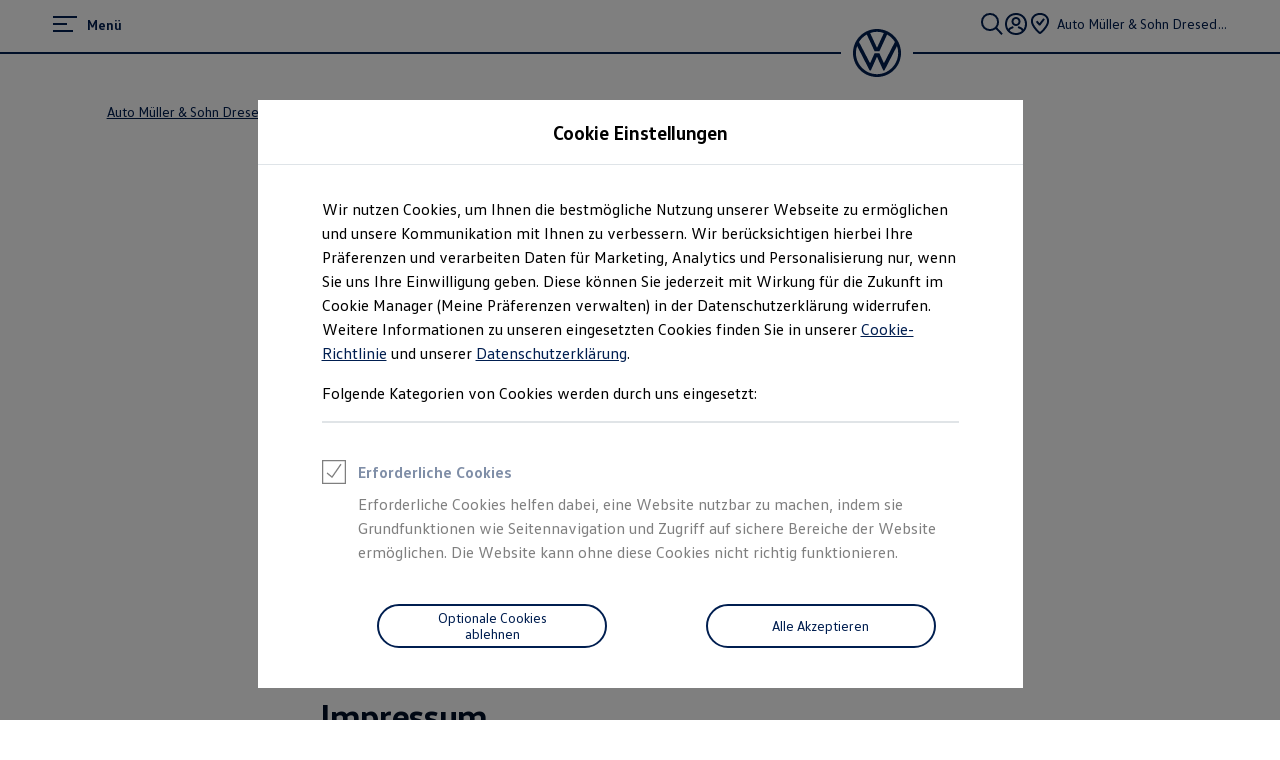

--- FILE ---
content_type: text/html;charset=utf-8
request_url: https://www.volkswagen.de/de/haendler-werkstatt/auto-mueller-sohn-dresden/impressum.html
body_size: 110523
content:




<!DOCTYPE html>
<html lang="de" dir="ltr">
<head>
    <title data-react-helmet="true">Impressum &amp; Rechtliches</title>
    <meta data-react-helmet="true" http-equiv="content-type" content="text/html; charset=UTF-8"/><meta data-react-helmet="true" name="viewport" content="width=device-width"/><meta data-react-helmet="true" name="robots" content="index, follow"/><meta data-react-helmet="true" name="language" content="de"/><meta data-react-helmet="true" property="og:title" content="Impressum &amp; Rechtliches"/><meta data-react-helmet="true" property="og:type" content="website"/><meta data-react-helmet="true" property="og:url" content="https://www.volkswagen.de/de/haendler-werkstatt/auto-mueller-sohn-dresden/impressum.html"/><meta data-react-helmet="true" property="og:image" content="https://www.volkswagen.de/etc.clientlibs/clientlibs/vwa-ngw18/ngw18-frontend/apps/resources/statics/img/vw-logo-2x.png"/><meta data-react-helmet="true" name="twitter:title" content="Impressum &amp; Rechtliches"/><meta data-react-helmet="true" name="twitter:card" content="summary"/><meta data-react-helmet="true" property="cq:page_model_url" content="/de/haendler-werkstatt/auto-mueller-sohn-dresden/impressum"/><meta data-react-helmet="true" property="VW.gsaTitle" content="Impressum &amp; Rechtliches"/><meta data-react-helmet="true" property="VW:gsaTitle" content="Impressum &amp; Rechtliches"/><meta data-react-helmet="true" property="VW.breadcrumb" content="Startseite;/de.html;auto-mueller-sohn-dresden;/de/haendler-werkstatt/auto-mueller-sohn-dresden.html;Impressum &amp; Rechtliches;/de/haendler-werkstatt/auto-mueller-sohn-dresden/impressum.html"/><meta data-react-helmet="true" property="VW:breadcrumb" content="Startseite;/de.html;auto-mueller-sohn-dresden;/de/haendler-werkstatt/auto-mueller-sohn-dresden.html;Impressum &amp; Rechtliches;/de/haendler-werkstatt/auto-mueller-sohn-dresden/impressum.html"/><meta data-react-helmet="true" property="VW.thumbnail" content="https://www.volkswagen.de/etc.clientlibs/clientlibs/vwa-ngw18/ngw18-frontend/apps/resources/statics/img/vw-logo-2x.png"/><meta data-react-helmet="true" property="VW:thumbnail" content="https://www.volkswagen.de/etc.clientlibs/clientlibs/vwa-ngw18/ngw18-frontend/apps/resources/statics/img/vw-logo-2x.png"/><meta data-react-helmet="true" property="cq:page_root_url" content="/de"/><meta data-react-helmet="true" name="url.level2" content="auto mueller sohn dresden"/><meta data-react-helmet="true" name="url.level1" content="impressum"/><meta data-react-helmet="true" name="url.level3" content="haendler werkstatt"/><meta data-react-helmet="true" name="pageType" content="imprint"/>
    <script defer="defer" type="text/javascript" src="/.rum/@adobe/helix-rum-js@%5E2/dist/rum-standalone.js"></script>
<link data-react-helmet="true" rel="canonical" href="https://www.volkswagen.de/de/haendler-werkstatt/auto-mueller-sohn-dresden/impressum.html"/>

  
  
<style>
  @font-face {
    font-family: 'vw-head';
    font-weight: 400;
    font-display: swap;
    src: url('/etc.clientlibs/clientlibs/vwa-ngw18/ngw18-frontend/apps/resources/statics/fonts/vwhead-regular.woff2') format('woff2'),
    url('/etc.clientlibs/clientlibs/vwa-ngw18/ngw18-frontend/apps/resources/statics/fonts/vwhead-regular.woff') format('woff');
  }

  @font-face {
    font-family: 'vw-head';
    font-weight: 700;
    font-display: swap;
    src: url('/etc.clientlibs/clientlibs/vwa-ngw18/ngw18-frontend/apps/resources/statics/fonts/vwhead-bold.woff2') format('woff2'),
    url('/etc.clientlibs/clientlibs/vwa-ngw18/ngw18-frontend/apps/resources/statics/fonts/vwhead-bold.woff') format('woff');
  }

  @font-face {
    font-family: 'vw-head';
    font-weight: 200;
    font-display: swap;
    src: url('/etc.clientlibs/clientlibs/vwa-ngw18/ngw18-frontend/apps/resources/statics/fonts/vwhead-light.woff2') format('woff2'),
    url('/etc.clientlibs/clientlibs/vwa-ngw18/ngw18-frontend/apps/resources/statics/fonts/vwhead-light.woff') format('woff');
  }

  @font-face {
    font-family: 'vw-text';
    font-weight: 400;
    font-display: swap;
    src: url('/etc.clientlibs/clientlibs/vwa-ngw18/ngw18-frontend/apps/resources/statics/fonts/vwtext-regular.woff2') format('woff2'),
    url('/etc.clientlibs/clientlibs/vwa-ngw18/ngw18-frontend/apps/resources/statics/fonts/vwtext-regular.woff') format('woff');
  }

  @font-face {
    font-family: 'vw-text';
    font-weight: 700;
    font-display: swap;
    src: url('/etc.clientlibs/clientlibs/vwa-ngw18/ngw18-frontend/apps/resources/statics/fonts/vwtext-bold.woff2') format('woff2'),
    url('/etc.clientlibs/clientlibs/vwa-ngw18/ngw18-frontend/apps/resources/statics/fonts/vwtext-bold.woff') format('woff');
  }

  @font-face {
    font-family: 'vw-text-ar';
    font-weight: 200;
    font-display: swap;
    src: url('/etc.clientlibs/clientlibs/vwa-ngw18/ngw18-frontend/apps/resources/statics/fonts/beiruti-light.woff2') format('woff2'),
    url('/etc.clientlibs/clientlibs/vwa-ngw18/ngw18-frontend/apps/resources/statics/fonts/beiruti-light.woff') format('woff');
  }

  @font-face {
    font-family: 'vw-text-ar';
    font-weight: 400;
    font-display: swap;
    src: url('/etc.clientlibs/clientlibs/vwa-ngw18/ngw18-frontend/apps/resources/statics/fonts/beiruti-regular.woff2') format('woff2'),
    url('/etc.clientlibs/clientlibs/vwa-ngw18/ngw18-frontend/apps/resources/statics/fonts/beiruti-regular.woff') format('woff');
  }

  @font-face {
    font-family: 'vw-text-ar';
    font-weight: 700;
    font-display: swap;
    src: url('/etc.clientlibs/clientlibs/vwa-ngw18/ngw18-frontend/apps/resources/statics/fonts/beiruti-bold.woff2') format('woff2'),
    url('/etc.clientlibs/clientlibs/vwa-ngw18/ngw18-frontend/apps/resources/statics/fonts/beiruti-bold.woff') format('woff');
  }

  @font-face {
    font-family: 'roboto-vi';
    font-weight: 200;
    font-display: swap;
    src: url('/etc.clientlibs/clientlibs/vwa-ngw18/ngw18-frontend/apps/resources/statics/fonts/roboto-vietnamese-latin-ext-light.woff2') format('woff2'),
    url('/etc.clientlibs/clientlibs/vwa-ngw18/ngw18-frontend/apps/resources/statics/fonts/roboto-vietnamese-latin-ext-light.woff') format('woff');
  }
  @font-face {
    font-family: 'roboto-vi';
    font-weight: 400;
    font-display: swap;
    src: url('/etc.clientlibs/clientlibs/vwa-ngw18/ngw18-frontend/apps/resources/statics/fonts/roboto-vietnamese-latin-ext-regular.woff2') format('woff2'),
    url('/etc.clientlibs/clientlibs/vwa-ngw18/ngw18-frontend/apps/resources/statics/fonts/roboto-vietnamese-latin-ext-regular.woff') format('woff');
  }
  @font-face {
    font-family: 'roboto-vi';
    font-weight: 700;
    font-display: swap;
    src: url('/etc.clientlibs/clientlibs/vwa-ngw18/ngw18-frontend/apps/resources/statics/fonts/roboto-vietnamese-latin-ext-bold.woff2') format('woff2'),
    url('/etc.clientlibs/clientlibs/vwa-ngw18/ngw18-frontend/apps/resources/statics/fonts/roboto-vietnamese-latin-ext-bold.woff') format('woff');
  }
</style>


  
    <style data-styled="true" data-styled-version="5.3.11">.hmnsqh{-webkit-flex-shrink:0;-ms-flex-negative:0;flex-shrink:0;max-width:100%;margin:0 0 var(--size-dynamic0130);}/*!sc*/
.hmnsqh:last-child{margin:0;}/*!sc*/
.hmnsqh:empty{display:none;}/*!sc*/
.hXnEuZ{-webkit-flex-shrink:0;-ms-flex-negative:0;flex-shrink:0;max-width:100%;-webkit-box-flex:1;-webkit-flex-grow:1;-ms-flex-positive:1;flex-grow:1;margin:0 0 0px;}/*!sc*/
.hXnEuZ:last-child{margin:0;}/*!sc*/
.hXnEuZ:empty{display:none;}/*!sc*/
.dMjrDW{-webkit-flex-shrink:0;-ms-flex-negative:0;flex-shrink:0;max-width:100%;margin:0 0 0px;}/*!sc*/
.dMjrDW:last-child{margin:0;}/*!sc*/
.dMjrDW:empty{display:none;}/*!sc*/
.iVZerS{-webkit-flex-shrink:0;-ms-flex-negative:0;flex-shrink:0;max-width:100%;margin:0 0 var(--size-dynamic0270);}/*!sc*/
.iVZerS:last-child{margin:0;}/*!sc*/
.iVZerS:empty{display:none;}/*!sc*/
.crsUCN{-webkit-flex-shrink:0;-ms-flex-negative:0;flex-shrink:0;max-width:100%;margin:0 0 12px;}/*!sc*/
.crsUCN:last-child{margin:0;}/*!sc*/
.crsUCN:empty{display:none;}/*!sc*/
data-styled.g1[id="StyledChildWrapper-sc-1d21nde"]{content:"hmnsqh,hXnEuZ,dMjrDW,iVZerS,crsUCN,"}/*!sc*/
.ccPLgT{display:block;-webkit-flex-wrap:unset;-ms-flex-wrap:unset;flex-wrap:unset;margin:0;}/*!sc*/
.fBQDvW{display:block;-webkit-flex-wrap:unset;-ms-flex-wrap:unset;flex-wrap:unset;margin:0;padding:0;padding-top:var(--size-dynamic0270);}/*!sc*/
.gocybb{display:block;-webkit-flex-wrap:unset;-ms-flex-wrap:unset;flex-wrap:unset;margin:0;padding:0;padding-right:min(8.33vw,213.33px);padding-left:min(8.33vw,213.33px);}/*!sc*/
data-styled.g3[id="StyledContainer-sc-18harj2"]{content:"ccPLgT,fBQDvW,gocybb,"}/*!sc*/
.GMwYm{color:inherit;margin:unset;font-family:var(--font-family-text);font-weight:normal;font-size:1rem;line-height:120%;-webkit-letter-spacing:calc(0.02rem - 0.02em);-moz-letter-spacing:calc(0.02rem - 0.02em);-ms-letter-spacing:calc(0.02rem - 0.02em);letter-spacing:calc(0.02rem - 0.02em);}/*!sc*/
.GMwYm:lang(ko){word-break:keep-all;}/*!sc*/
.jWLzxo{color:inherit;margin:unset;font-family:var(--font-family-text);font-weight:bold;font-size:0.88rem;line-height:150%;-webkit-letter-spacing:calc(0.02rem - 0.02em);-moz-letter-spacing:calc(0.02rem - 0.02em);-ms-letter-spacing:calc(0.02rem - 0.02em);letter-spacing:calc(0.02rem - 0.02em);}/*!sc*/
.jWLzxo:lang(ko){word-break:keep-all;}/*!sc*/
.ftfgKJ{color:inherit;margin:unset;font-family:var(--font-family-head);font-weight:bold;font-size:clamp(1.13rem,0vw + 1.13rem,1.13rem);line-height:120%;-webkit-letter-spacing:calc(0.02rem - 0.02em);-moz-letter-spacing:calc(0.02rem - 0.02em);-ms-letter-spacing:calc(0.02rem - 0.02em);letter-spacing:calc(0.02rem - 0.02em);}/*!sc*/
.ftfgKJ:lang(ko){word-break:keep-all;}/*!sc*/
.kgBFPi{color:inherit;margin:unset;font-family:var(--font-family-head);font-weight:200;font-size:1.13rem;line-height:120%;-webkit-letter-spacing:calc(0.02rem - 0.02em);-moz-letter-spacing:calc(0.02rem - 0.02em);-ms-letter-spacing:calc(0.02rem - 0.02em);letter-spacing:calc(0.02rem - 0.02em);}/*!sc*/
.kgBFPi:lang(ko){word-break:keep-all;}/*!sc*/
.jYhODB{color:#000e26;margin:unset;font-family:var(--font-family-head);font-weight:bold;font-size:0.88rem;line-height:120%;-webkit-letter-spacing:0.5px;-moz-letter-spacing:0.5px;-ms-letter-spacing:0.5px;letter-spacing:0.5px;}/*!sc*/
.jYhODB:lang(ko){word-break:keep-all;}/*!sc*/
.clymfh{color:#000e26;margin:unset;font-family:var(--font-family-text);font-weight:normal;font-size:0.88rem;line-height:150%;-webkit-letter-spacing:calc(0.02rem - 0.02em);-moz-letter-spacing:calc(0.02rem - 0.02em);-ms-letter-spacing:calc(0.02rem - 0.02em);letter-spacing:calc(0.02rem - 0.02em);}/*!sc*/
.clymfh:lang(ko){word-break:keep-all;}/*!sc*/
.fPEcyF{color:#6a767d;margin:unset;font-family:var(--font-family-text);font-weight:normal;font-size:0.88rem;line-height:150%;-webkit-letter-spacing:calc(0.02rem - 0.02em);-moz-letter-spacing:calc(0.02rem - 0.02em);-ms-letter-spacing:calc(0.02rem - 0.02em);letter-spacing:calc(0.02rem - 0.02em);}/*!sc*/
.fPEcyF:lang(ko){word-break:keep-all;}/*!sc*/
.fucstR{color:#000e26;margin:unset;font-family:var(--font-family-head);font-weight:bold;font-size:clamp(2.5rem,0.88vw + 2.19rem,3.25rem);line-height:120%;-webkit-letter-spacing:calc(0.02rem - 0.02em);-moz-letter-spacing:calc(0.02rem - 0.02em);-ms-letter-spacing:calc(0.02rem - 0.02em);letter-spacing:calc(0.02rem - 0.02em);text-align:center;}/*!sc*/
.fucstR:lang(ko){word-break:keep-all;}/*!sc*/
.czXZVf{color:#000e26;margin:unset;font-family:var(--font-family-head);font-weight:200;font-size:clamp(1.38rem,0.44vw + 1.22rem,1.75rem);line-height:120%;-webkit-letter-spacing:calc(0.02rem - 0.02em);-moz-letter-spacing:calc(0.02rem - 0.02em);-ms-letter-spacing:calc(0.02rem - 0.02em);letter-spacing:calc(0.02rem - 0.02em);text-align:center;}/*!sc*/
.czXZVf:lang(ko){word-break:keep-all;}/*!sc*/
.iBdMLo{color:#000e26;margin:unset;font-family:var(--font-family-text);font-weight:bold;font-size:1rem;line-height:150%;-webkit-letter-spacing:calc(0.02rem - 0.02em);-moz-letter-spacing:calc(0.02rem - 0.02em);-ms-letter-spacing:calc(0.02rem - 0.02em);letter-spacing:calc(0.02rem - 0.02em);}/*!sc*/
.iBdMLo:lang(ko){word-break:keep-all;}/*!sc*/
.cAerYu{color:#000e26;margin:unset;font-family:var(--font-family-head);font-weight:bold;font-size:clamp(1.75rem,0.74vw + 1.49rem,2.38rem);line-height:120%;-webkit-letter-spacing:calc(0.02rem - 0.02em);-moz-letter-spacing:calc(0.02rem - 0.02em);-ms-letter-spacing:calc(0.02rem - 0.02em);letter-spacing:calc(0.02rem - 0.02em);}/*!sc*/
.cAerYu:lang(ko){word-break:keep-all;}/*!sc*/
.gIanJy{color:#000e26;margin:unset;font-family:var(--font-family-text);font-weight:normal;font-size:1rem;line-height:150%;-webkit-letter-spacing:calc(0.02rem - 0.02em);-moz-letter-spacing:calc(0.02rem - 0.02em);-ms-letter-spacing:calc(0.02rem - 0.02em);letter-spacing:calc(0.02rem - 0.02em);}/*!sc*/
.gIanJy:lang(ko){word-break:keep-all;}/*!sc*/
data-styled.g8[id="StyledTextComponent-sc-hqqa9q"]{content:"GMwYm,jWLzxo,ftfgKJ,kgBFPi,jYhODB,clymfh,fPEcyF,fucstR,czXZVf,iBdMLo,cAerYu,gIanJy,"}/*!sc*/
.cjBXGc{position:relative;-webkit-text-decoration:underline;text-decoration:underline;text-underline-offset:0.2em;-webkit-text-decoration-thickness:1px;text-decoration-thickness:1px;-webkit-text-decoration:none;text-decoration:none;cursor:pointer;}/*!sc*/
.jWDCBp{position:relative;-webkit-text-decoration:underline;text-decoration:underline;text-underline-offset:0.2em;-webkit-text-decoration-thickness:1px;text-decoration-thickness:1px;cursor:pointer;}/*!sc*/
data-styled.g11[id="StyledLinkText-sc-12fkfup"]{content:"cjBXGc,jWDCBp,"}/*!sc*/
.haYWwv{position:relative;display:-webkit-inline-box;display:-webkit-inline-flex;display:-ms-inline-flexbox;display:inline-flex;text-align:center;-webkit-box-pack:center;-webkit-justify-content:center;-ms-flex-pack:center;justify-content:center;-webkit-align-items:center;-webkit-box-align:center;-ms-flex-align:center;align-items:center;min-height:44px;min-width:44px;padding:0 32px;border:1px solid;margin:0;border-radius:100px;-webkit-transition:all 0.1s ease-in-out;transition:all 0.1s ease-in-out;-webkit-text-decoration:none;text-decoration:none;cursor:pointer;-webkit-tap-highlight-color:transparent;color:#001e50;background:transparent;border:1px solid #001e50;}/*!sc*/
.haYWwv:hover,.haYWwv:active,.haYWwv:focus:not(:focus-visible){color:#ffffff;background:#0040c5;border:1px solid #0040c5;}/*!sc*/
.haYWwv:focus-visible,.haYWwv[type=submit]:focus-visible,.haYWwv[type=button]:focus-visible{outline:3px solid #00b0f0;outline-offset:unset;}/*!sc*/
data-styled.g14[id="StyledButton-sc-1208ax7"]{content:"haYWwv,"}/*!sc*/
.iqsYBA{font-weight:inherit;display:inline-grid;border:none;position:relative;-webkit-text-decoration:none;text-decoration:none;cursor:pointer;padding:0;text-align:inherit;color:#001e50;background:transparent;border:none;-webkit-tap-highlight-color:transparent;}/*!sc*/
.iqsYBA:hover,.iqsYBA:active,.iqsYBA:focus:not(:focus-visible){color:#0040c5;background:transparent;}/*!sc*/
.iqsYBA:hover span,.iqsYBA:active span,.iqsYBA:focus:not(:focus-visible) span{-webkit-text-decoration-thickness:2px;text-decoration-thickness:2px;}/*!sc*/
.iqsYBA:focus-visible,.iqsYBA[type=submit]:focus-visible,.iqsYBA[type=button]:focus-visible{outline:3px solid #00b0f0;outline-offset:1px;}/*!sc*/
data-styled.g15[id="StyledLink-sc-afbv6g"]{content:"iqsYBA,"}/*!sc*/
.gxuGQa{position:relative;padding:0;}/*!sc*/
data-styled.g18[id="EditableComponent__StyledEditableComponent-sc-ce164f1a-0"]{content:"gxuGQa,"}/*!sc*/
.cTSiyk{-webkit-hyphens:manual;-moz-hyphens:manual;-ms-hyphens:manual;-webkit-hyphens:manual;-moz-hyphens:manual;-ms-hyphens:manual;hyphens:manual;word-break:normal;}/*!sc*/
data-styled.g30[id="TextWithNonBreakingSafewords__StyledSafeWord-sc-a153e0f-0"]{content:"cTSiyk,"}/*!sc*/
.hBsctm::before{content:' ';}/*!sc*/
.hBsctm::after{content:'\a';white-space:pre;}/*!sc*/
data-styled.g33[id="sc-jXbUNg"]{content:"hBsctm,"}/*!sc*/
.fQLkxM{display:grid;grid-row-gap:12px;margin:0;padding:0;}/*!sc*/
data-styled.g36[id="StyledOL-sc-kwb2jm"]{content:"fQLkxM,"}/*!sc*/
.jWXsot{position:relative;display:grid;grid-template-columns:28px auto;grid-column-gap:8px;outline:0;}/*!sc*/
.jWXsot:before{content:'';position:absolute;left:-8px;right:-8px;top:-4px;bottom:-4px;margin:-2px;border:solid 2px #0040c5;border-radius:0px;pointer-events:none;opacity:0;-webkit-transition:opacity 0.3s cubic-bezier(0.14,1.12,0.67,0.99);transition:opacity 0.3s cubic-bezier(0.14,1.12,0.67,0.99);}/*!sc*/
.jWXsot:focus:before{opacity:1;}/*!sc*/
data-styled.g37[id="StyledDisclaimerFocusWrapper-sc-z5dark"]{content:"jWXsot,"}/*!sc*/
.gbhDCT{display:grid;max-width:2560px;margin:auto;grid-template-columns:repeat(24,1fr);grid-template-areas:"a0 a0 a0 a0 a0 a0 a0 a0 a0 a0 a0 a0 a0 a0 a0 a0 a0 a0 a0 a0 a0 a0 a0 a0";}/*!sc*/
data-styled.g39[id="StyledLayout-sc-a5m3el"]{content:"gbhDCT,"}/*!sc*/
.gxbORQ{grid-area:a0;overflow:hidden;}/*!sc*/
data-styled.g40[id="StyledChildWrapper-sc-ybw8a0"]{content:"gxbORQ,"}/*!sc*/
.hRurno{display:-webkit-box;display:-webkit-flex;display:-ms-flexbox;display:flex;-webkit-flex-direction:column;-ms-flex-direction:column;flex-direction:column;}/*!sc*/
@media (min-width:560px){.hRurno{-webkit-flex-direction:row;-ms-flex-direction:row;flex-direction:row;-webkit-box-pack:justify;-webkit-justify-content:space-between;-ms-flex-pack:justify;justify-content:space-between;}}/*!sc*/
data-styled.g41[id="bottom-nav__StyledBottomNav-sc-d1c38fa3-0"]{content:"hRurno,"}/*!sc*/
.bcThAe{margin-bottom:32px;margin-top:20px;}/*!sc*/
@media (min-width:560px){.bcThAe{margin-bottom:0;white-space:nowrap;}}/*!sc*/
data-styled.g42[id="bottom-nav__StyledBottomNavCopyright-sc-d1c38fa3-1"]{content:"bcThAe,"}/*!sc*/
.cKZhRg{margin-top:44px;-webkit-order:1;-ms-flex-order:1;order:1;}/*!sc*/
@media (min-width:560px){.cKZhRg{margin-top:0;padding-left:44px;white-space:nowrap;}}/*!sc*/
data-styled.g43[id="bottom-nav__StyledBottomNavLangSwitcher-sc-d1c38fa3-2"]{content:"cKZhRg,"}/*!sc*/
.hIMlRO{border-top:solid 1px #dfe4e8;text-align:left;width:min(41.66vw,1066.66px);margin-top:44px;}/*!sc*/
@media (min-width:560px){.hIMlRO{margin-top:64px;width:min(20.83vw,533.33px);}}/*!sc*/
data-styled.g44[id="bottom-nav__StyledCopyrightWrapper-sc-d1c38fa3-3"]{content:"hIMlRO,"}/*!sc*/
.gWdbHP{margin:0;padding:0;list-style-type:none;display:-webkit-box;display:-webkit-flex;display:-ms-flexbox;display:flex;-webkit-flex-wrap:wrap;-ms-flex-wrap:wrap;flex-wrap:wrap;}/*!sc*/
data-styled.g45[id="bottom-nav__StyledCustomListContainer-sc-d1c38fa3-4"]{content:"gWdbHP,"}/*!sc*/
.fcKWlq{display:-webkit-box;display:-webkit-flex;display:-ms-flexbox;display:flex;}/*!sc*/
.fcKWlq:not(:last-child):after{content:url('data:image/svg+xml; utf8, <svg aria-hidden="true" width="1" height="15" xmlns="http://www.w3.org/2000/svg"><rect width="1" height="15" x="0" y="0" fill="inherit" /></svg>');margin:0 12px;-webkit-align-self:self-end;-ms-flex-item-align:self-end;align-self:self-end;}/*!sc*/
data-styled.g46[id="bottom-nav__StyledBottomNavChild-sc-d1c38fa3-5"]{content:"fcKWlq,"}/*!sc*/
.kETzIM:not(:last-child){margin-bottom:12px;}/*!sc*/
@media (min-width:560px){.kETzIM:not(:last-child){margin-bottom:72px;}}/*!sc*/
data-styled.g47[id="sc-dhKdcB"]{content:"kETzIM,"}/*!sc*/
.ejCYvg{font-size:1rem;font-weight:bold;color:#6a767d;margin-bottom:12px;}/*!sc*/
data-styled.g48[id="sc-kpDqfm"]{content:"ejCYvg,"}/*!sc*/
.bREryc{border-top:solid 2px #001e50;padding:44px 0;}/*!sc*/
@media (min-width:560px){.bREryc{padding-top:72px;padding-left:min(4.16vw,106.66px);padding-right:min(4.16vw,106.66px);}}/*!sc*/
data-styled.g50[id="footer__StyledFooterBody-sc-b207031a-0"]{content:"bREryc,"}/*!sc*/
@media (min-width:560px){.gjYbIe{display:-webkit-box;display:-webkit-flex;display:-ms-flexbox;display:flex;-webkit-box-pack:justify;-webkit-justify-content:space-between;-ms-flex-pack:justify;justify-content:space-between;}}/*!sc*/
data-styled.g51[id="footer__StyledMainNavWrap-sc-b207031a-1"]{content:"gjYbIe,"}/*!sc*/
.dMrBTp{border-top:solid 2px #dfe4e8;padding:44px 0 12px;padding-bottom:12px;}/*!sc*/
@media (min-width:560px){.dMrBTp{padding-top:72px;}}/*!sc*/
data-styled.g52[id="footer__StyledFooterDisclaimers-sc-b207031a-2"]{content:"dMrBTp,"}/*!sc*/
.hrKsvR{z-index:0;position:relative;background:white;}/*!sc*/
data-styled.g53[id="footer__StyledFooter-sc-b207031a-3"]{content:"hrKsvR,"}/*!sc*/
.AJIwV{-webkit-hyphens:auto;-moz-hyphens:auto;-ms-hyphens:auto;hyphens:auto;word-break:break-word;display:grid;gap:24px;height:100%;}/*!sc*/
.AJIwV:lang(ko){word-break:keep-all;}/*!sc*/
@media (min-width:560px){.AJIwV{width:min(16.66vw,426.66px);}.AJIwV:last-child{margin-right:calc(-1 * min(4.16vw,106.66px));}}/*!sc*/
data-styled.g54[id="sc-dAlyuH"]{content:"AJIwV,"}/*!sc*/
.kJpehI{margin:0 0 44px;padding:0;list-style:none;}/*!sc*/
.kJpehI a{display:inline-block;padding:4px 0;}/*!sc*/
data-styled.g55[id="sc-jlZhew"]{content:"kJpehI,"}/*!sc*/
.lmpyzx{outline:none;}/*!sc*/
.lmpyzx:target::before{display:block;content:'';margin-top:-68px;height:68px;visibility:hidden;}/*!sc*/
data-styled.g57[id="AnchorTarget__StyledAnchorTarget-sc-7886fa1d-1"]{content:"lmpyzx,"}/*!sc*/
.kwlKix{-webkit-hyphens:auto;-moz-hyphens:auto;-ms-hyphens:auto;hyphens:auto;word-break:break-word;}/*!sc*/
.kwlKix:lang(ko){word-break:keep-all;}/*!sc*/
data-styled.g59[id="DisclaimersWithSafewords__StyledWrap-sc-53c38930-1"]{content:"kwlKix,"}/*!sc*/
html{line-height:1.15;-webkit-text-size-adjust:100%;}/*!sc*/
body{margin:0;}/*!sc*/
main{display:block;}/*!sc*/
h1{font-size:2em;margin:0.67em 0;}/*!sc*/
hr{box-sizing:content-box;height:0;overflow:visible;}/*!sc*/
pre{font-family:monospace,monospace;font-size:1em;}/*!sc*/
a{background-color:transparent;}/*!sc*/
abbr[title]{border-bottom:none;-webkit-text-decoration:underline;text-decoration:underline;-webkit-text-decoration:underline dotted;text-decoration:underline dotted;}/*!sc*/
b,strong{font-weight:bolder;}/*!sc*/
code,kbd,samp{font-family:monospace,monospace;font-size:1em;}/*!sc*/
small{font-size:80%;}/*!sc*/
sub,sup{font-size:75%;line-height:0;position:relative;vertical-align:baseline;}/*!sc*/
sub{bottom:-0.25em;}/*!sc*/
sup{top:-0.5em;}/*!sc*/
img{border-style:none;}/*!sc*/
button,input,optgroup,select,textarea{font-family:inherit;font-size:100%;line-height:1.15;margin:0;}/*!sc*/
button,input{overflow:visible;}/*!sc*/
button,select{text-transform:none;}/*!sc*/
button,[type="button"],[type="reset"],[type="submit"]{-webkit-appearance:button;}/*!sc*/
button::-moz-focus-inner,[type="button"]::-moz-focus-inner,[type="reset"]::-moz-focus-inner,[type="submit"]::-moz-focus-inner{border-style:none;padding:0;}/*!sc*/
button:-moz-focusring,[type="button"]:-moz-focusring,[type="reset"]:-moz-focusring,[type="submit"]:-moz-focusring{outline:1px dotted ButtonText;}/*!sc*/
fieldset{padding:0.35em 0.75em 0.625em;}/*!sc*/
legend{box-sizing:border-box;color:inherit;display:table;max-width:100%;padding:0;white-space:normal;}/*!sc*/
progress{vertical-align:baseline;}/*!sc*/
textarea{overflow:auto;}/*!sc*/
[type="checkbox"],[type="radio"]{box-sizing:border-box;padding:0;}/*!sc*/
[type="number"]::-webkit-inner-spin-button,[type="number"]::-webkit-outer-spin-button{height:auto;}/*!sc*/
[type="search"]{-webkit-appearance:textfield;outline-offset:-2px;}/*!sc*/
[type="search"]::-webkit-search-decoration{-webkit-appearance:none;}/*!sc*/
::-webkit-file-upload-button{-webkit-appearance:button;font:inherit;}/*!sc*/
details{display:block;}/*!sc*/
summary{display:list-item;}/*!sc*/
template{display:none;}/*!sc*/
[hidden]{display:none;}/*!sc*/
b,strong{font-weight:bold;}/*!sc*/
data-styled.g118[id="sc-global-iEUVTL1"]{content:"sc-global-iEUVTL1,"}/*!sc*/
.lcNPmo{--font-family-head:vw-head,Helvetica,Arial,sans-serif;--font-family-text:vw-text,Helvetica,Arial,sans-serif;font-family:var(--font-family-text);-webkit-font-smoothing:antialiased;-moz-osx-font-smoothing:grayscale;--size-dynamic0020:4px;--size-dynamic0040:12px;--size-dynamic0050:12px;--size-dynamic0100:20px;--size-dynamic0120:24px;--size-dynamic0130:24px;--size-dynamic0140:28px;--size-dynamic0150:28px;--size-dynamic0200:32px;--size-dynamic0250:44px;--size-dynamic0270:56px;--size-dynamic0300:72px;--size-dynamic0350:100px;--size-dynamic0450:156px;--size-grid001:min(4.16vw,106.66px);--size-grid002:min(8.33vw,213.33px);--size-grid003:min(12.5vw,320px);--size-grid004:min(16.66vw,426.66px);--size-grid005:min(20.83vw,533.33px);--size-grid006:min(25vw,640px);--size-grid007:min(29.16vw,746.66px);--size-grid008:min(33.33vw,853.33px);--size-grid009:min(37.5vw,960px);--size-grid010:min(41.66vw,1066.66px);--size-grid011:min(45.83vw,1173.33px);--size-grid012:min(50vw,1280px);--size-grid013:min(54.16vw,1386.66px);--size-grid014:min(58.33vw,1493.33px);--size-grid015:min(62.5vw,1600px);--size-grid016:min(66.66vw,1706.66px);--size-grid017:min(70.83vw,1813.33px);--size-grid018:min(75vw,1920px);--size-grid019:min(79.16vw,2026.66px);--size-grid020:min(83.33vw,2133.33px);--size-grid021:min(87.5vw,2240px);--size-grid022:min(91.66vw,2346.66px);--size-grid023:min(95.83vw,2453.33px);--size-grid024:min(100vw,2560px);background-color:#ffffff;}/*!sc*/
.lcNPmo:lang(ko),.lcNPmo:lang(zh),.lcNPmo:lang(zh-tw),.lcNPmo:lang(ja),.lcNPmo:lang(ar){font-style:normal;}/*!sc*/
.lcNPmo:lang(ko){--font-family-head:vw-head,Apple SD Gothic Neo,BonGothic,맑은 고딕,Malgun Gothic,굴림,Gulim,돋움,Dotum,Helvetica Neue,Helvetica,Arial,sans-serif;--font-family-text:vw-text,Apple SD Gothic Neo,BonGothic,맑은 고딕,Malgun Gothic,굴림,Gulim,돋움,Dotum,Helvetica Neue,Helvetica,Arial,sans-serif;word-break:keep-all;-webkit-hyphens:auto;-moz-hyphens:auto;-ms-hyphens:auto;hyphens:auto;}/*!sc*/
.lcNPmo:lang(zh){--font-family-head:vw-head,华文细黑,STXihei,PingFang TC,微软雅黑体,Microsoft YaHei New,微软雅黑,Microsoft Yahei,宋体,SimSun,Helvetica Neue,Helvetica,Arial,sans-serif;--font-family-text:vw-text,华文细黑,STXihei,PingFang TC,微软雅黑体,Microsoft YaHei New,微软雅黑,Microsoft Yahei,宋体,SimSun,Helvetica Neue,Helvetica,Arial,sans-serif;}/*!sc*/
.lcNPmo:lang(zh-tw){--font-family-head:vw-head,Helvetica Neue,Helvetica,Arial,sans-serif;--font-family-text:vw-text,Helvetica Neue,Helvetica,Arial,sans-serif;}/*!sc*/
.lcNPmo:lang(ja){--font-family-head:vw-head,ヒラギノ角ゴ Pro W3,Hiragino Kaku Gothic Pro,Osaka,メイリオ,Meiryo,MS Pゴシック,MS PGothic,Helvetica Neue,Helvetica,Arial,sans-serif;--font-family-text:vw-text,ヒラギノ角ゴ Pro W3,Hiragino Kaku Gothic Pro,Osaka,メイリオ,Meiryo,MS Pゴシック,MS PGothic,Helvetica Neue,Helvetica,Arial,sans-serif;}/*!sc*/
.lcNPmo:lang(vi){--font-family-head:roboto-vi,Helvetica Neue,Helvetica,Arial,sans-serif;--font-family-text:roboto-vi,Helvetica Neue,Helvetica,Arial,sans-serif;}/*!sc*/
.lcNPmo:lang(ar){--font-family-head:vw-head,vw-text-ar,Helvetica Neue,Helvetica,Arial,sans-serif;--font-family-text:vw-text,vw-text-ar,Helvetica Neue,Helvetica,Arial,sans-serif;}/*!sc*/
.lcNPmo *{box-sizing:border-box;}/*!sc*/
@media (min-width:560px){.lcNPmo{--size-dynamic0020:4px;--size-dynamic0040:20px;--size-dynamic0050:20px;--size-dynamic0100:24px;--size-dynamic0120:20px;--size-dynamic0130:40px;--size-dynamic0140:32px;--size-dynamic0150:52px;--size-dynamic0200:56px;--size-dynamic0250:68px;--size-dynamic0270:80px;--size-dynamic0300:96px;--size-dynamic0350:132px;--size-dynamic0450:172px;}}/*!sc*/
@media (min-width:1600px){.lcNPmo{--size-dynamic0020:8px;--size-dynamic0040:32px;--size-dynamic0050:24px;--size-dynamic0100:28px;--size-dynamic0120:20px;--size-dynamic0130:52px;--size-dynamic0140:48px;--size-dynamic0150:64px;--size-dynamic0200:72px;--size-dynamic0250:84px;--size-dynamic0270:100px;--size-dynamic0300:120px;--size-dynamic0350:196px;--size-dynamic0450:184px;}}/*!sc*/
@media (min-width:2560px){.lcNPmo{--size-dynamic0040:48px;}}/*!sc*/
data-styled.g119[id="StyledIntegratorRoot-sc-7fx0kf"]{content:"lcNPmo,"}/*!sc*/
.iBZvXa{opacity:0;-webkit-transform:translate(0,0);-ms-transform:translate(0,0);transform:translate(0,0);-webkit-transition:opacity 400ms linear 0ms,-webkit-transform 400ms linear 0ms;-webkit-transition:opacity 400ms linear 0ms,transform 400ms linear 0ms;transition:opacity 400ms linear 0ms,transform 400ms linear 0ms;}/*!sc*/
data-styled.g129[id="StyledFade-sc-180caex"]{content:"iBZvXa,"}/*!sc*/
.fZXNvV{position:fixed;top:0;right:0;bottom:0;left:0;overflow:hidden;pointer-events:none;}/*!sc*/
.fZXNvV > *{pointer-events:auto;}/*!sc*/
.jyKLGA{position:fixed;top:0;right:0;bottom:0;left:0;display:-webkit-box;display:-webkit-flex;display:-ms-flexbox;display:flex;-webkit-box-pack:center;-webkit-justify-content:center;-ms-flex-pack:center;justify-content:center;-webkit-align-items:center;-webkit-box-align:center;-ms-flex-align:center;align-items:center;overflow:hidden;pointer-events:none;}/*!sc*/
.jyKLGA > *{pointer-events:auto;}/*!sc*/
data-styled.g150[id="StyledLayerWrapper-sc-1bl8kxv"]{content:"fZXNvV,jyKLGA,"}/*!sc*/
.hWDPOU{display:grid;-webkit-align-items:center;-webkit-box-align:center;-ms-flex-align:center;align-items:center;width:100%;--logo-size:32px;--margin-size:8px;grid-template-columns:auto max-content auto;grid-column-gap:var(--margin-size);}/*!sc*/
@media (min-width:560px){.hWDPOU{--logo-size:40px;--margin-size:10px;}}/*!sc*/
@media (min-width:960px){.hWDPOU{--logo-size:48px;--margin-size:12px;}}/*!sc*/
@media (min-width:1920px){.hWDPOU{--logo-size:56px;--margin-size:14px;}}/*!sc*/
@media (min-width:560px){.hWDPOU{grid-template-columns:auto max-content auto;}}/*!sc*/
@media (min-width:960px){.hWDPOU{grid-template-columns:calc(min(66.66vw,1706.66px) - var(--margin-size))max-content auto;}}/*!sc*/
@media (min-width:2560px){.hWDPOU{grid-template-columns:calc(426.6666666666667px + 50vw - var(--margin-size))max-content auto;}}/*!sc*/
.hWDPOU::before,.hWDPOU::after{content:'';height:2px;background:#001e50;}/*!sc*/
.hWDPOU svg{fill:#001e50;width:var(--logo-size);height:var(--logo-size);}/*!sc*/
data-styled.g168[id="StyledWrapper-sc-16id0m5"]{content:"hWDPOU,"}/*!sc*/
.inUxkX{position:absolute;width:1px;height:1px;-webkit-clip:rect(0 0 0 0);clip:rect(0 0 0 0);overflow:hidden;z-index:1;background:#ffffff;border-radius:44px;}/*!sc*/
.inUxkX:focus-within{width:auto;height:auto;-webkit-clip:auto;clip:auto;overflow:visible;}/*!sc*/
data-styled.g212[id="StyledSkipWrapper-sc-118cjlx"]{content:"inUxkX,"}/*!sc*/
.bvoYXY{border:0;padding:0;margin:0;background:none;cursor:pointer;position:relative;position:relative;display:-webkit-box;display:-webkit-flex;display:-ms-flexbox;display:flex;-webkit-align-items:center;-webkit-box-align:center;-ms-flex-align:center;align-items:center;width:auto;height:24px;text-align:left;font-size:0;color:#001e50;}/*!sc*/
.bvoYXY:focus:before{content:'';box-sizing:border-box;position:absolute;top:50%;left:50%;width:calc(100% + 16px);height:calc(100% + 16px);border:solid 2px #0040c5;-webkit-transform:translate3d(-50%,-50%,0);-ms-transform:translate3d(-50%,-50%,0);transform:translate3d(-50%,-50%,0);-webkit-transition:width 0.3s cubic-bezier(0.14,1.12,0.67,0.99);transition:width 0.3s cubic-bezier(0.14,1.12,0.67,0.99);}/*!sc*/
.bvoYXY:hover,.bvoYXY:focus{color:#0040c5;outline:0;}/*!sc*/
.bvoYXY:hover > div,.bvoYXY:focus > div,.bvoYXY:hover > span,.bvoYXY:focus > span{color:#0040c5;}/*!sc*/
.bvoYXY:focus > span{color:#001e50;}/*!sc*/
.bvoYXY:after{content:'';box-sizing:border-box;position:absolute;top:50%;left:50%;min-width:max(100%,44px);min-height:max(100%,44px);-webkit-transform:translate(-50%,-50%);-ms-transform:translate(-50%,-50%);transform:translate(-50%,-50%);}/*!sc*/
data-styled.g398[id="sc-hCPjZK"]{content:"bvoYXY,"}/*!sc*/
.eDStxa{display:inline-block;}/*!sc*/
data-styled.g399[id="sc-Nxspf"]{content:"eDStxa,"}/*!sc*/
.ibOPYj{display:inline-block;box-sizing:border-box;padding-top:1px;padding-left:10px;max-width:calc(25vw);overflow:hidden;}/*!sc*/
data-styled.g400[id="sc-cfxfcM"]{content:"ibOPYj,"}/*!sc*/
.ikuIWF{margin:0;padding:0;list-style-type:none;}/*!sc*/
data-styled.g522[id="language-switcher-onehub__StyledLanguageSwitcherList-sc-64683307-0"]{content:"ikuIWF,"}/*!sc*/
.dIZTkb{position:fixed;width:100%;top:var(--s2-one-hub-navigation-top-bar-height);left:0;z-index:3;padding:0 16px;}/*!sc*/
@media (min-width:0px){.dIZTkb{--s2-one-hub-navigation-top-bar-height:calc(16px + 24px + 12px + 32px);}}/*!sc*/
@media (min-width:560px){.dIZTkb{--s2-one-hub-navigation-top-bar-height:calc(16px + 24px + 12px + 40px);}}/*!sc*/
@media (min-width:960px){.dIZTkb{--s2-one-hub-navigation-top-bar-height:calc(16px + 24px + 12px + 48px);}}/*!sc*/
@media (min-width:1920px){.dIZTkb{--s2-one-hub-navigation-top-bar-height:calc(24px + 24px + 12px + 56px);}}/*!sc*/
data-styled.g528[id="sc-dQEtJz"]{content:"dIZTkb,"}/*!sc*/
.iHQQkG{outline:none;}/*!sc*/
data-styled.g529[id="sc-imwsjW"]{content:"iHQQkG,"}/*!sc*/
.dQphzN{z-index:3;position:relative;}/*!sc*/
data-styled.g531[id="sc-dJiZtA"]{content:"dQphzN,"}/*!sc*/
.eAcYOo{-webkit-text-decoration:none;text-decoration:none;}/*!sc*/
data-styled.g537[id="CmsPlainLink__StyledPlainLink-sc-26ade311-0"]{content:"eAcYOo,"}/*!sc*/
.boRrny{width:100%;display:-webkit-box;display:-webkit-flex;display:-ms-flexbox;display:flex;-webkit-align-items:center;-webkit-box-align:center;-ms-flex-align:center;align-items:center;-webkit-transition:-webkit-transform 0.3s ease-in;-webkit-transition:transform 0.3s ease-in;transition:transform 0.3s ease-in;position:absolute;top:0;}/*!sc*/
@media (min-width:0px){.boRrny{-webkit-transform:translateY( calc(calc(16px + 24px + 12px + 0px) - 16px + 1px) );-ms-transform:translateY( calc(calc(16px + 24px + 12px + 0px) - 16px + 1px) );transform:translateY( calc(calc(16px + 24px + 12px + 0px) - 16px + 1px) );}}/*!sc*/
@media (min-width:560px){.boRrny{-webkit-transform:translateY( calc(calc(16px + 24px + 12px + 0px) - 20px + 1px) );-ms-transform:translateY( calc(calc(16px + 24px + 12px + 0px) - 20px + 1px) );transform:translateY( calc(calc(16px + 24px + 12px + 0px) - 20px + 1px) );}}/*!sc*/
@media (min-width:960px){.boRrny{-webkit-transform:translateY( calc(calc(16px + 24px + 12px + 0px) - 24px + 1px) );-ms-transform:translateY( calc(calc(16px + 24px + 12px + 0px) - 24px + 1px) );transform:translateY( calc(calc(16px + 24px + 12px + 0px) - 24px + 1px) );}}/*!sc*/
@media (min-width:1920px){.boRrny{-webkit-transform:translateY( calc(calc(24px + 24px + 12px + 0px) - 28px + 1px) );-ms-transform:translateY( calc(calc(24px + 24px + 12px + 0px) - 28px + 1px) );transform:translateY( calc(calc(24px + 24px + 12px + 0px) - 28px + 1px) );}}/*!sc*/
data-styled.g540[id="sc-fKWMtX"]{content:"boRrny,"}/*!sc*/
.bEABPH{grid-row:2/3;grid-column:2/6;display:-webkit-box;display:-webkit-flex;display:-ms-flexbox;display:flex;}/*!sc*/
data-styled.g543[id="sc-cMa-dbN"]{content:"bEABPH,"}/*!sc*/
.iGysiZ{position:fixed;display:-webkit-box;display:-webkit-flex;display:-ms-flexbox;display:flex;overflow:hidden;-webkit-flex-direction:column-reverse;-ms-flex-direction:column-reverse;flex-direction:column-reverse;top:120px;right:var(--size-dynamic0100);left:var(--size-dynamic0100);}/*!sc*/
@media (min-width:560px){.iGysiZ{width:-webkit-fit-content;width:-moz-fit-content;width:fit-content;left:unset;}}/*!sc*/
.iGysiZ > div{position:static;margin:0 0 8px;-webkit-animation:fadeIn 0.3s;animation:fadeIn 0.3s;}/*!sc*/
@media (min-width:560px){.iGysiZ > div{min-width:285px;}}/*!sc*/
.iGysiZ > div:has(.closing){-webkit-animation:fadeOut 0.3s 1;animation:fadeOut 0.3s 1;}/*!sc*/
@-webkit-keyframes fadeIn{0%{opacity:0;-webkit-transform:translateY(50%) scale(0.9);-ms-transform:translateY(50%) scale(0.9);transform:translateY(50%) scale(0.9);}100%{opacity:1;-webkit-transform:translateY(0) scale(1);-ms-transform:translateY(0) scale(1);transform:translateY(0) scale(1);}}/*!sc*/
@keyframes fadeIn{0%{opacity:0;-webkit-transform:translateY(50%) scale(0.9);-ms-transform:translateY(50%) scale(0.9);transform:translateY(50%) scale(0.9);}100%{opacity:1;-webkit-transform:translateY(0) scale(1);-ms-transform:translateY(0) scale(1);transform:translateY(0) scale(1);}}/*!sc*/
@-webkit-keyframes fadeOut{0%{opacity:1;-webkit-transform:scale(1);-ms-transform:scale(1);transform:scale(1);}100%{opacity:0;-webkit-transform:scale(0.9);-ms-transform:scale(0.9);transform:scale(0.9);}}/*!sc*/
@keyframes fadeOut{0%{opacity:1;-webkit-transform:scale(1);-ms-transform:scale(1);transform:scale(1);}100%{opacity:0;-webkit-transform:scale(0.9);-ms-transform:scale(0.9);transform:scale(0.9);}}/*!sc*/
data-styled.g547[id="sc-bOQTJJ"]{content:"iGysiZ,"}/*!sc*/
.jQeAEo{z-index:-1;position:relative;}/*!sc*/
data-styled.g548[id="sc-eXsaLi"]{content:"jQeAEo,"}/*!sc*/
.dhOZxP{width:100%;height:var(--s2-one-hub-navigation-top-bar-height);-webkit-transition:height 0.3s ease-in;transition:height 0.3s ease-in;color:#000e26;background-color:#ffffff;-webkit-transform:translateY(0);-ms-transform:translateY(0);transform:translateY(0);}/*!sc*/
@media (min-width:0px){.dhOZxP{--s2-one-hub-navigation-top-bar-height:calc(16px + 24px + 12px + 32px);}}/*!sc*/
@media (min-width:560px){.dhOZxP{--s2-one-hub-navigation-top-bar-height:calc(16px + 24px + 12px + 40px);}}/*!sc*/
@media (min-width:960px){.dhOZxP{--s2-one-hub-navigation-top-bar-height:calc(16px + 24px + 12px + 48px);}}/*!sc*/
@media (min-width:1920px){.dhOZxP{--s2-one-hub-navigation-top-bar-height:calc(24px + 24px + 12px + 56px);}}/*!sc*/
data-styled.g556[id="sc-eIcdZJ"]{content:"dhOZxP,"}/*!sc*/
.cBtobD{display:grid;-webkit-align-items:center;-webkit-box-align:center;-ms-flex-align:center;align-items:center;grid-template-columns:repeat(24,4.166666666666667%);pointer-events:auto;grid-template-rows:12px 1fr 12px;}/*!sc*/
data-styled.g557[id="sc-jdUcAg"]{content:"cBtobD,"}/*!sc*/
.dPfgSv{grid-row:1/4;grid-column:16/24;display:-webkit-box;display:-webkit-flex;display:-ms-flexbox;display:flex;gap:20px;-webkit-box-pack:end;-webkit-justify-content:flex-end;-ms-flex-pack:end;justify-content:flex-end;-webkit-align-items:center;-webkit-box-align:center;-ms-flex-align:center;align-items:center;}/*!sc*/
@media (min-width:560px){.dPfgSv{grid-column:16/24;padding-left:4px;}}/*!sc*/
@media (min-width:960px){.dPfgSv{grid-column:18/24;padding-left:16px;}}/*!sc*/
@media (min-width:1280px){.dPfgSv{grid-column:18/24;}}/*!sc*/
data-styled.g558[id="sc-bddgXz"]{content:"dPfgSv,"}/*!sc*/
.acRHb{display:none;}/*!sc*/
data-styled.g559[id="sc-fyVfxW"]{content:"acRHb,"}/*!sc*/
.gmuJVT{height:46px;}/*!sc*/
@media (min-width:960px){.gmuJVT{height:52px;}}/*!sc*/
@media (max-width:559px) and (max-height:275px){.gmuJVT{height:34px;}}/*!sc*/
data-styled.g560[id="sc-eHsDsR"]{content:"gmuJVT,"}/*!sc*/
.bWNbNn{display:-webkit-box;display:-webkit-flex;display:-ms-flexbox;display:flex;height:46px;padding:8px 24px;}/*!sc*/
@media (max-width:559px) and (max-height:275px){.bWNbNn{height:34px;}}/*!sc*/
data-styled.g597[id="sc-gRtvSG"]{content:"bWNbNn,"}/*!sc*/
.bdAYzl{border:0;padding:0;margin:0;background:none;cursor:pointer;pointer-events:auto;position:relative;display:-webkit-box;display:-webkit-flex;display:-ms-flexbox;display:flex;-webkit-align-items:center;-webkit-box-align:center;-ms-flex-align:center;align-items:center;padding:0 4px;padding-right:8px;width:100%;max-width:100%;color:#001e50;-webkit-tap-highlight-color:transparent;margin-left:calc(28px * -1);}/*!sc*/
.bdAYzl:focus:before{content:'';box-sizing:border-box;position:absolute;top:50%;left:50%;width:calc(100% + 16px);height:calc(100% + 16px);border:solid 2px #0040c5;-webkit-transform:translate3d(-50%,-50%,0);-ms-transform:translate3d(-50%,-50%,0);transform:translate3d(-50%,-50%,0);-webkit-transition:width 0.3s cubic-bezier(0.14,1.12,0.67,0.99);transition:width 0.3s cubic-bezier(0.14,1.12,0.67,0.99);}/*!sc*/
.bdAYzl:hover,.bdAYzl:focus{color:#0040c5;outline:0;}/*!sc*/
.bdAYzl:hover > div,.bdAYzl:focus > div,.bdAYzl:hover > span,.bdAYzl:focus > span{color:#0040c5;}/*!sc*/
.bdAYzl:focus > span{color:#001e50;}/*!sc*/
.bdAYzl:hover,.bdAYzl:focus{color:#0040c5;}/*!sc*/
.bdAYzl:focus:before{width:calc(100% + 8px);height:calc(100% + 8px);}/*!sc*/
@media (min-width:560px){.bdAYzl{width:auto;}}/*!sc*/
data-styled.g598[id="sc-dUYLmH"]{content:"bdAYzl,"}/*!sc*/
.bcPmfQ{overflow:hidden;white-space:nowrap;text-overflow:ellipsis;}/*!sc*/
.bcPmfQ div{display:inline;}/*!sc*/
data-styled.g599[id="sc-faUjhM"]{content:"bcPmfQ,"}/*!sc*/
.fFwFNI{position:relative;width:24px;height:24px;line-height:1;margin-left:8px;-webkit-flex-shrink:0;-ms-flex-negative:0;flex-shrink:0;}/*!sc*/
data-styled.g600[id="sc-cezyBN"]{content:"fFwFNI,"}/*!sc*/
.ebrzTg{position:absolute;top:0;left:0;-webkit-transition:-webkit-transform 0.3s cubic-bezier(0.14,1.12,0.67,0.99);-webkit-transition:transform 0.3s cubic-bezier(0.14,1.12,0.67,0.99);transition:transform 0.3s cubic-bezier(0.14,1.12,0.67,0.99);}/*!sc*/
data-styled.g601[id="sc-fUkmAC"]{content:"ebrzTg,"}/*!sc*/
.eprZqu{overflow:hidden;width:calc(100% + 44px);margin-left:calc(44px * -1);}/*!sc*/
data-styled.g602[id="sc-cXPBUD"]{content:"eprZqu,"}/*!sc*/
.iQUIim{pointer-events:auto;background:#ffffff;border-top:solid 1px #dfe4e8;max-height:60vh;overflow-y:auto;-webkit-overflow-scrolling:touch;-webkit-transition:-webkit-transform 0.3s cubic-bezier(0.14,1.12,0.67,0.99);-webkit-transition:transform 0.3s cubic-bezier(0.14,1.12,0.67,0.99);transition:transform 0.3s cubic-bezier(0.14,1.12,0.67,0.99);-webkit-transform:translateY(-100%);-ms-transform:translateY(-100%);transform:translateY(-100%);}/*!sc*/
data-styled.g603[id="sc-edKZPI"]{content:"iQUIim,"}/*!sc*/
.hnFdhM{padding-left:min(8.33vw,213.33px);}/*!sc*/
data-styled.g604[id="sc-bhqpjJ"]{content:"hnFdhM,"}/*!sc*/
.cocCun{overflow:hidden;list-style:none;display:-webkit-box;display:-webkit-flex;display:-ms-flexbox;display:flex;-webkit-flex-flow:column;-ms-flex-flow:column;flex-flow:column;gap:12px;margin:0;padding:20px 24px;}/*!sc*/
.cocCun li{padding:0 12px;}/*!sc*/
data-styled.g605[id="sc-iLLODe"]{content:"cocCun,"}/*!sc*/
.iaRRTc{position:absolute !important;height:1px;width:1px;overflow:hidden;-webkit-clip:rect(1px,1px,1px,1px);clip:rect(1px,1px,1px,1px);white-space:nowrap;}/*!sc*/
data-styled.g610[id="SSRNavigation__StyledNav-sc-eafc8b2e-0"]{content:"iaRRTc,"}/*!sc*/
.iroYgd{position:absolute;top:0;height:var(--s2-one-hub-navigation-top-bar-shim-height);width:100%;background:linear-gradient(rgba(0,0,0,0.8) 45%,rgba(0,0,0,0));display:none;}/*!sc*/
@media (max-width:560px){.iroYgd{height:var(--s2-one-hub-navigation-top-bar-shim-height);}}/*!sc*/
@media (min-width:0px){.iroYgd{--s2-one-hub-navigation-top-bar-shim-height:calc(16px + 24px + 12px + 32px);}}/*!sc*/
@media (min-width:560px){.iroYgd{--s2-one-hub-navigation-top-bar-shim-height:calc(16px + 24px + 12px + 40px);}}/*!sc*/
@media (min-width:960px){.iroYgd{--s2-one-hub-navigation-top-bar-shim-height:calc(16px + 24px + 12px + 48px);}}/*!sc*/
@media (min-width:1920px){.iroYgd{--s2-one-hub-navigation-top-bar-shim-height:calc(24px + 24px + 12px + 56px);}}/*!sc*/
data-styled.g615[id="TopBarShim__StyledBackgroundShim-sc-151958b0-0"]{content:"iroYgd,"}/*!sc*/
.iHVmue{position:-webkit-sticky;position:sticky;z-index:2;top:0;}/*!sc*/
data-styled.g622[id="TopBar__TopBarWrapper-sc-c3aa019f-0"]{content:"iHVmue,"}/*!sc*/
.kyuJLR{position:absolute;top:0;right:0;bottom:0;left:0;}/*!sc*/
.kyuJLR:where(.TopBar__StyledTopbarWrapper-sc-c3aa019f-1){pointer-events:none;}/*!sc*/
.kyuJLR button,.kyuJLR a{pointer-events:auto;}/*!sc*/
data-styled.g623[id="TopBar__StyledTopbarWrapper-sc-c3aa019f-1"]{content:"kyuJLR,"}/*!sc*/
.dUeWJC{position:relative;display:inline-block;line-height:0;}/*!sc*/
.dUeWJC a:focus:before{content:'';box-sizing:border-box;position:absolute;top:50%;left:50%;width:calc(100% + 16px);height:calc(100% + 16px);border:solid 2px #0040c5;-webkit-transform:translate3d(-50%,-50%,0);-ms-transform:translate3d(-50%,-50%,0);transform:translate3d(-50%,-50%,0);-webkit-transition:width 0.3s cubic-bezier(0.14,1.12,0.67,0.99);transition:width 0.3s cubic-bezier(0.14,1.12,0.67,0.99);}/*!sc*/
.dUeWJC a:hover,.dUeWJC a:focus{color:#0040c5;outline:0;}/*!sc*/
.dUeWJC a:hover > div,.dUeWJC a:focus > div,.dUeWJC a:hover > span,.dUeWJC a:focus > span{color:#0040c5;}/*!sc*/
.dUeWJC a:focus > span{color:#001e50;}/*!sc*/
data-styled.g624[id="TopBar__StyledLogoWrapper-sc-c3aa019f-2"]{content:"dUeWJC,"}/*!sc*/
.frAjYR{background:white;}/*!sc*/
data-styled.g626[id="PageRoot__StyledContentWrapper-sc-639acd12-0"]{content:"frAjYR,"}/*!sc*/
.SXVmg{view-transition-name:main;min-height:100vh;z-index:1;position:relative;}/*!sc*/
data-styled.g627[id="PageRoot__StyledMainContentWrapper-sc-639acd12-1"]{content:"SXVmg,"}/*!sc*/
.eTigvu{padding-top:var(--s2-one-hub-navigation-top-bar-height);padding-bottom:var(--size-dynamic0270);}/*!sc*/
@media (min-width:0px){.eTigvu{--s2-one-hub-navigation-top-bar-height:calc(16px + 24px + 12px + 32px);}}/*!sc*/
@media (min-width:560px){.eTigvu{--s2-one-hub-navigation-top-bar-height:calc(16px + 24px + 12px + 40px);}}/*!sc*/
@media (min-width:960px){.eTigvu{--s2-one-hub-navigation-top-bar-height:calc(16px + 24px + 12px + 48px);}}/*!sc*/
@media (min-width:1920px){.eTigvu{--s2-one-hub-navigation-top-bar-height:calc(24px + 24px + 12px + 56px);}}/*!sc*/
@media (min-width:560px){.eTigvu{padding-top:var(--s2-one-hub-navigation-top-bar-height);}}/*!sc*/
data-styled.g644[id="MainBase__StyledMainContainer-sc-4912fcae-0"]{content:"eTigvu,"}/*!sc*/
html{line-height:1.15;-webkit-text-size-adjust:100%;}/*!sc*/
body{margin:0;}/*!sc*/
main{display:block;}/*!sc*/
h1{font-size:2em;margin:0.67em 0;}/*!sc*/
hr{box-sizing:content-box;height:0;overflow:visible;}/*!sc*/
pre{font-family:monospace,monospace;font-size:1em;}/*!sc*/
a{background-color:transparent;}/*!sc*/
abbr[title]{border-bottom:none;-webkit-text-decoration:underline;text-decoration:underline;-webkit-text-decoration:underline dotted;text-decoration:underline dotted;}/*!sc*/
b,strong{font-weight:bolder;}/*!sc*/
code,kbd,samp{font-family:monospace,monospace;font-size:1em;}/*!sc*/
small{font-size:80%;}/*!sc*/
sub,sup{font-size:75%;line-height:0;position:relative;vertical-align:baseline;}/*!sc*/
sub{bottom:-0.25em;}/*!sc*/
sup{top:-0.5em;}/*!sc*/
img{border-style:none;}/*!sc*/
button,input,optgroup,select,textarea{font-family:inherit;font-size:100%;line-height:1.15;margin:0;}/*!sc*/
button,input{overflow:visible;}/*!sc*/
button,select{text-transform:none;}/*!sc*/
button,[type="button"],[type="reset"],[type="submit"]{-webkit-appearance:button;}/*!sc*/
button::-moz-focus-inner,[type="button"]::-moz-focus-inner,[type="reset"]::-moz-focus-inner,[type="submit"]::-moz-focus-inner{border-style:none;padding:0;}/*!sc*/
button:-moz-focusring,[type="button"]:-moz-focusring,[type="reset"]:-moz-focusring,[type="submit"]:-moz-focusring{outline:1px dotted ButtonText;}/*!sc*/
fieldset{padding:0.35em 0.75em 0.625em;}/*!sc*/
legend{box-sizing:border-box;color:inherit;display:table;max-width:100%;padding:0;white-space:normal;}/*!sc*/
progress{vertical-align:baseline;}/*!sc*/
textarea{overflow:auto;}/*!sc*/
[type="checkbox"],[type="radio"]{box-sizing:border-box;padding:0;}/*!sc*/
[type="number"]::-webkit-inner-spin-button,[type="number"]::-webkit-outer-spin-button{height:auto;}/*!sc*/
[type="search"]{-webkit-appearance:textfield;outline-offset:-2px;}/*!sc*/
[type="search"]::-webkit-search-decoration{-webkit-appearance:none;}/*!sc*/
::-webkit-file-upload-button{-webkit-appearance:button;font:inherit;}/*!sc*/
details{display:block;}/*!sc*/
summary{display:list-item;}/*!sc*/
template{display:none;}/*!sc*/
[hidden]{display:none;}/*!sc*/
b,strong{font-weight:bold;}/*!sc*/
data-styled.g1430[id="sc-global-iEUVTL2"]{content:"sc-global-iEUVTL2,"}/*!sc*/
html{line-height:1.15;-webkit-text-size-adjust:100%;}/*!sc*/
body{margin:0;}/*!sc*/
main{display:block;}/*!sc*/
h1{font-size:2em;margin:0.67em 0;}/*!sc*/
hr{box-sizing:content-box;height:0;overflow:visible;}/*!sc*/
pre{font-family:monospace,monospace;font-size:1em;}/*!sc*/
a{background-color:transparent;}/*!sc*/
abbr[title]{border-bottom:none;-webkit-text-decoration:underline;text-decoration:underline;-webkit-text-decoration:underline dotted;text-decoration:underline dotted;}/*!sc*/
b,strong{font-weight:bolder;}/*!sc*/
code,kbd,samp{font-family:monospace,monospace;font-size:1em;}/*!sc*/
small{font-size:80%;}/*!sc*/
sub,sup{font-size:75%;line-height:0;position:relative;vertical-align:baseline;}/*!sc*/
sub{bottom:-0.25em;}/*!sc*/
sup{top:-0.5em;}/*!sc*/
img{border-style:none;}/*!sc*/
button,input,optgroup,select,textarea{font-family:inherit;font-size:100%;line-height:1.15;margin:0;}/*!sc*/
button,input{overflow:visible;}/*!sc*/
button,select{text-transform:none;}/*!sc*/
button,[type="button"],[type="reset"],[type="submit"]{-webkit-appearance:button;}/*!sc*/
button::-moz-focus-inner,[type="button"]::-moz-focus-inner,[type="reset"]::-moz-focus-inner,[type="submit"]::-moz-focus-inner{border-style:none;padding:0;}/*!sc*/
button:-moz-focusring,[type="button"]:-moz-focusring,[type="reset"]:-moz-focusring,[type="submit"]:-moz-focusring{outline:1px dotted ButtonText;}/*!sc*/
fieldset{padding:0.35em 0.75em 0.625em;}/*!sc*/
legend{box-sizing:border-box;color:inherit;display:table;max-width:100%;padding:0;white-space:normal;}/*!sc*/
progress{vertical-align:baseline;}/*!sc*/
textarea{overflow:auto;}/*!sc*/
[type="checkbox"],[type="radio"]{box-sizing:border-box;padding:0;}/*!sc*/
[type="number"]::-webkit-inner-spin-button,[type="number"]::-webkit-outer-spin-button{height:auto;}/*!sc*/
[type="search"]{-webkit-appearance:textfield;outline-offset:-2px;}/*!sc*/
[type="search"]::-webkit-search-decoration{-webkit-appearance:none;}/*!sc*/
::-webkit-file-upload-button{-webkit-appearance:button;font:inherit;}/*!sc*/
details{display:block;}/*!sc*/
summary{display:list-item;}/*!sc*/
template{display:none;}/*!sc*/
[hidden]{display:none;}/*!sc*/
b,strong{font-weight:bold;}/*!sc*/
data-styled.g1431[id="sc-global-iEUVTL3"]{content:"sc-global-iEUVTL3,"}/*!sc*/
.hbQVia{margin-top:0;margin-bottom:var(--size-dynamic0100);}/*!sc*/
@media (max-width:560px){.hbQVia{margin-top:20px;}}/*!sc*/
data-styled.g207952[id="sc-lkduvx"]{content:"hbQVia,"}/*!sc*/
.pWsmG{display:none;margin:0;padding:0;list-style:none;}/*!sc*/
.pWsmG > li:first-child::before{display:none;}/*!sc*/
@media (min-width:560px){.pWsmG{display:-webkit-inline-box;display:-webkit-inline-flex;display:-ms-inline-flexbox;display:inline-flex;-webkit-flex-wrap:wrap;-ms-flex-wrap:wrap;flex-wrap:wrap;}}/*!sc*/
data-styled.g207954[id="sc-hIBxFz"]{content:"pWsmG,"}/*!sc*/
.kRuyVH{padding-top:var(--size-dynamic0250);}/*!sc*/
data-styled.g207983[id="sc-GaPka"]{content:"kRuyVH,"}/*!sc*/
.dtepjO{margin-bottom:var(--size-dynamic0100);}/*!sc*/
data-styled.g207984[id="sc-jhFKnv"]{content:"dtepjO,"}/*!sc*/
.jFwLJc{margin-bottom:var(--size-dynamic0300);}/*!sc*/
data-styled.g207985[id="sc-kmXqvn"]{content:"jFwLJc,"}/*!sc*/
.cRnbVf{margin-top:var(--size-dynamic0100);}/*!sc*/
data-styled.g207986[id="sc-gLdQqq"]{content:"cRnbVf,"}/*!sc*/
.kssTAt{margin-top:var(--size-dynamic0100);word-break:break-word;}/*!sc*/
data-styled.g207987[id="sc-exospN"]{content:"kssTAt,"}/*!sc*/
.dGKzxY{outline:none;}/*!sc*/
data-styled.g207989[id="sc-dTUiav"]{content:"dGKzxY,"}/*!sc*/
.gUqIIM{margin-bottom:var(--size-dynamic0100);}/*!sc*/
data-styled.g207990[id="sc-saHVy"]{content:"gUqIIM,"}/*!sc*/
.cRtnYu{padding:0 min(8.33vw,213.33px);}/*!sc*/
@media (min-width:560px){.cRtnYu{padding:0 min(16.66vw,426.66px);}}/*!sc*/
@media (min-width:1280px){.cRtnYu{padding:0 min(25vw,640px);}}/*!sc*/
data-styled.g207991[id="sc-jtGTtR"]{content:"cRtnYu,"}/*!sc*/
.iHHgmn{margin:0 min(8.33vw,213.33px);}/*!sc*/
data-styled.g207992[id="sc-fRNtoU"]{content:"iHHgmn,"}/*!sc*/
</style>

    
    <script type="x-feature-hub/serialized-states" async="">%7B%22page-info-service%22:%22%7B%5C%22primaryPageInfo%5C%22:%7B%5C%22logoCategory%5C%22:%5C%22private%5C%22,%5C%22seo%5C%22:%7B%5C%22pageTitle%5C%22:%5C%22Impressum%20&%20Rechtliches%5C%22,%5C%22canonicalUrl%5C%22:%5C%22https://www.volkswagen.de/de/haendler-werkstatt/auto-mueller-sohn-dresden/impressum.html%5C%22,%5C%22og%5C%22:%7B%5C%22ogTitle%5C%22:%5C%22Impressum%20&%20Rechtliches%5C%22,%5C%22ogType%5C%22:%5C%22website%5C%22,%5C%22ogImage%5C%22:%5C%22https://www.volkswagen.de/etc.clientlibs/clientlibs/vwa-ngw18/ngw18-frontend/apps/resources/statics/img/vw-logo-2x.png%5C%22,%5C%22ogUrl%5C%22:%5C%22https://www.volkswagen.de/de/haendler-werkstatt/auto-mueller-sohn-dresden/impressum.html%5C%22%7D,%5C%22twitter%5C%22:%7B%5C%22twitterTitle%5C%22:%5C%22Impressum%20&%20Rechtliches%5C%22%7D%7D%7D%7D%22,%22feature-app-visibility-service%22:%22%7B%5C%22channelAliases%5C%22:%7B%7D,%5C%22channelStateMap%5C%22:%7B%5C%22haendler-werkstatt_auto-mueller-sohn-dresden_impressum_stage_featureappsection_6802953%5C%22:%7B%5C%22visible%5C%22:true%7D,%5C%22haendler-werkstatt_auto-mueller-sohn-dresden_impressum_featureappsection%5C%22:%7B%5C%22visible%5C%22:true%7D,%5C%22haendler-werkstatt_auto-mueller-sohn-dresden_impressum_featureappsection_144059123%5C%22:%7B%5C%22visible%5C%22:true%7D,%5C%22haendler-werkstatt_auto-mueller-sohn-dresden_impressum_featureappsection_14%5C%22:%7B%5C%22visible%5C%22:false%7D%7D%7D%22,%22s2:cms-integrator%22:%22%7B%7D%22,%22mydealer-breadcrumbs-service%22:%22%7B%5C%22items%5C%22:%5B%7B%5C%22label%5C%22:%5C%22Auto%20M%C3%BCller%20&%20Sohn%20Dreseden%5C%22,%5C%22link%5C%22:%5C%22home%5C%22%7D,%7B%5C%22label%5C%22:%5C%22Impressum%20&%20Rechtliches%5C%22%7D%5D%7D%22,%22haendler-werkstatt_auto-mueller-sohn-dresden_impressum_stage_featureappsection_6802953%22:%22%7B%5C%22status%5C%22:%5C%22loaded%5C%22,%5C%22result%5C%22:%7B%5C%22requestId%5C%22:%5C%222jn1110sgih-243%5C%22,%5C%22mainHeadline%5C%22:%5C%22Auto%20M%C3%BCller%20&%20Sohn%20oHG%20%7C%20Impressum%20&%20Rechtliches%5C%22,%5C%22mainDescription%5C%22:%5C%22Hier%20finden%20Sie%20Informationen%20%C3%BCber%20uns%20(Auto%20M%C3%BCller%20&%20Sohn%20oHG)%20als%20verantwortlichen%20Anbieter%20von%20Inhalten%20und%20Angeboten,%20die%20auf%20dieser%20Website%20speziell%20aufgef%C3%BChrt%20sind.%5C%22,%5C%22imprintHeadline%5C%22:%5C%22Impressum%5C%22,%5C%22imprintContent%5C%22:%5C%22Gesch%C3%A4ftsf%C3%BChrer:%20Jens%20M%C3%BCller%20/%20Marie%20M%C3%BCller%20%20%5C%5CnAltgomlitz%2015%20%20%5C%5Cn01108%20Dresden%20%20%5C%5CnTelefon:%20035188482-0%20%20%5C%5CnFax:%20035188482-22%20%20%5C%5CnE-Mail:%20automueller@automueller-dresden.de%20%20%5C%5CnUmsatzsteueridentifikationsnummer%20DE%20173747920%20%20%5C%5CnRegistergericht%20+%20Handelsregister:%20Amtsgericht%20Dresden%20%20HRA%20228%20%20%5C%5Cn%20%20%5C%5CnWir%20sind%20zur%20Teilnahme%20an%20einem%20Streitbeilegungsverfahren%20bei%20folgender%20Verbraucherschlichtungsstelle%20bereit:%20%20%5C%5Cn%20%20%5C%5CnAllgemeine%20Verbraucherschlichtungsstelle%20des%20Zentrums%20f%C3%BCr%20Schlichtung%20e.V.%20%20%20%5C%5CnStra%C3%9Fburger%20Stra%C3%9Fe%208%20%20%20%5C%5Cn77694%20Kehl%20am%20Rhein%20%20%5C%5Cn%20%20%5C%5Cnhttp://www.verbraucher-schlichter.de%20%20%5C%5Cn%5C%22,%5C%22privacyHeadline%5C%22:%5C%22Datenschutzerkl%C3%A4rung%5C%22,%5C%22privacyContent%5C%22:%5C%22**Vorwort%20zum%20Dokument**%5C%5Cn%5C%5Cn**A.%20Verantwortlicher**%5C%5Cn%5C%5CnWir%20freuen%20uns,%20dass%20Sie%20unsere%20Webseite%20der%20Auto%20M%C3%BCller%20%5C%5C%5C%5C&%20Sohn%20oHG,%20Altgomlitz%2015,%2001108%20Dresden,%20Tel%20+49-351-884820,%20automueller-automueller-dresden.de%20besuchen.%20Im%20Folgenden%20informieren%20wir%20Sie%20%C3%BCber%20die%20Verarbeitung%20Ihrer%20personenbezogenen%20Daten%20durch%20uns%20im%20Zusammenhang%20mit%20Ihrem%20Besuch%20unserer%20Webseite.%5C%5Cn%5C%5Cn**B.%20Verarbeitung%20Ihrer%20personenbezogenen%20Daten**%5C%5Cn%5C%5CnUnsere%20Webseite%20bietet%20Ihnen%20verschiedene%20Angebote,%20die%20wir%20Ihnen%20in%20Bezug%20auf%20dabei%20durch%20uns%20verarbeitete%20personenbezogene%20Daten%20im%20Folgenden%20n%C3%A4her%20erl%C3%A4utern%20m%C3%B6chten.%20Bei%20der%20Datenverarbeitung%20im%20Zusammenhang%20mit%20unserer%20Webseite%20unterst%C3%BCtzt%20uns%20die%20Volkswagen%20Deutschland%20GmbH%20und%20Co.%20KG%20als%20Auftragsverarbeiter.%20Die%20Volkswagen%20Deutschland%20GmbH%20%5C%5C%5C%5C&%20Co.%20KG%20setzt%20ihrerseits%20als%20Unterauftragnehmer%20die%20Volkswagen%20AG%20ein,%20die%20wiederum%20Salesforce.com%20einsetzt.%20Dabei%20kann%20eine%20Drittland%C3%BCbertragung%20in%20die%20USA%20nicht%20ausgeschlossen%20werden.%20Es%20wurden%20aktuelle%20EU-Standardvertragsklauseln%20abgeschlossen,%20die%20hier%20abgerufen%20werden%20k%C3%B6nnen:%20%3Chttps://eur-lex.europa.eu/legal-content/de/TXT/?uri=CELEX%253A32021D0914%3E.%20Weitere%20Infos%20dazu%20unter%20%3Chttps://www.volkswagen.de/de/mehr/rechtliches/datenschutz.html%3E.%5C%5Cn%5C%5Cn**1.%20Kontaktformular**%5C%5Cn%5C%5CnSie%20haben%20die%20M%C3%B6glichkeit,%20%C3%BCber%20ein%20Kontaktformular%20mit%20uns%20Kontakt%20aufzunehmen%20und%20eine%20Anfrage%20an%20uns%20zu%20richten.%20In%20diesem%20Zusammenhang%20verarbeiten%20wir%20folgende%20Daten:%20verpflichtend:%20Anrede,%20Vor-/Nachname,%20E-Mail-Adresse%20und%20optional:%20Titel,%20Telefonnummer.%20Diese%20Erhebung%20und%20%C3%9Cbermittlung%20der%20Daten%20erfolgt%20auf%20der%20Grundlage%20eines%20Vertragsanbahnungsverh%C3%A4ltnisses%20(Art.%206%20Abs.%201%20lit.%20b%20DSGVO)%20zur%20Unterbreitung%20eines%20Angebots%20durch%20uns.%20Die%20%C3%BCbermittelten%20Daten%20werden%20durch%20uns%20zum%20Zweck%20der%20Kontaktaufnahme%20mit%20Ihnen%20%C3%BCber%20Ihren%20pr%C3%A4ferierten%20Kommunikationskanal%20verwendet.%20Sollten%20Sie%20w%C3%A4hrend%20des%20Prozesses%20mit%20einem%20anderen%20Volkswagen%20Partner%20mittels%20des%20Kontaktformulars%20Kontakt%20aufnehmen%20wollen,%20werden%20diesem%20Volkswagen%20Partner%20und%20nicht%20uns%20die%20zuvor%20genannten%20Daten%20%C3%BCbermittelt.%20Die%20jeweilige%20Datenschutzerkl%C3%A4rung%20k%C3%B6nnen%20Sie%20beim%20ausgew%C3%A4hlten%20Volkswagen%20Partner%20anfragen.%5C%5Cn%5C%5CnWir%20l%C3%B6schen%20Ihre%20Daten,%20sobald%20wir%20Ihre%20Anfrage%20zu%20Ihrer%20Zufriedenheit%20beantwortet%20haben,%20sofern%20keine%20anderen%20Aufbewahrungsfristen%20(z.%20B.%20steuerliche%20Aufbewahrungsfristen)%20entgegenstehen.%5C%5Cn%5C%5Cn**2.%20Serviceanfragen%20(u.%20a.%20%C3%BCber%20die%20H%C3%A4ndlersuche)**%5C%5Cn%5C%5CnSie%20haben%20die%20M%C3%B6glichkeit,%20eine%20Serviceanfrage%20zu%20den%20Themen%20(Inspektion/%C3%96l-Service,%20Ersatzteile,%20R%C3%A4derwechsel,%20Zubeh%C3%B6r,%20Hauptuntersuchung,%20Sonstiges)%20an%20uns%20zu%20versenden.%20Zu%20diesem%20Zweck%20werden%20von%20uns%20folgende%20personenbezogene%20Daten%20erhoben%20und%20an%20uns%20%C3%BCbermittelt:%20Name,%20Vorname,%20Ihr%20Anliegen%20(Freitext-Feld),%20E-Mail%20Adresse,%20gew%C3%BCnschter%20Volkswagen%20Partner,%20IP-Adresse,%20Datum%20Ihrer%20Best%C3%A4tigung%20%5C%5C%5C%5C&%20Ihrer%20Zustimmung%20zur%20Datenverarbeitung,%20Versanddatum%20der%20Best%C3%A4tigungsmail%20an%20Sie;%20optional:%20Anrede,%20Titel,%20Telefonnummer,%20KFZ-Kennzeichen,%20Fahrzeug-Identifizierungsnummer%20(FIN),%20Erstzulassungsdatum,%20Fahrzeugmodell,%20Marke,%20Kilometerstand.%20Diese%20Erhebung%20und%20%C3%9Cbermittlung%20der%20Daten%20erfolgt%20auf%20der%20Grundlage%20eines%20Vertragsanbahnungsverh%C3%A4ltnisses%20(Art.%206%20Abs.%201%20lit.%20b%20DSGVO)%20zur%20Unterbreitung%20eines%20Angebots%20durch%20uns.%20Die%20%C3%BCbermittelten%20Daten%20werden%20durch%20uns%20zum%20Zweck%20der%20Kontaktaufnahme%20mit%20Ihnen%20%C3%BCber%20Ihren%20pr%C3%A4ferierten%20Kommunikationskanal%20verwendet.%20Sollten%20Sie%20w%C3%A4hrend%20des%20Prozesses%20einem%20anderen%20Volkswagen%20Partner%20eine%20Serviceanfrage%20schicken%20wollen,%20werden%20diesem%20Volkswagen%20Partner%20und%20nicht%20uns%20die%20zuvor%20genannten%20Daten%20%C3%BCbermittelt.%20Die%20jeweilige%20Datenschutzerkl%C3%A4rung%20k%C3%B6nnen%20Sie%20beim%20ausgew%C3%A4hlten%20Volkswagen%20Partner%20anfragen.%5C%5Cn%5C%5CnWeiter%20k%C3%B6nnen%20Sie%20%C3%BCber%20den%20Bereich%20Service%20Assistent%20auf%20der%20Volkwagen%20Website%20passende%20Informationen%20zu%20Ihrem%20n%C3%A4chsten%20anstehenden%20Inspektionsereignis%20erhalten.%20Zu%20diesem%20Zweck%20verarbeitet%20die%20Volkswagen%20AG%20die%20folgenden%20personenbezogenen%20Informationen%20von%20Ihnen:%20Fahrgestellnummer%20(FIN),%20den%20aktuellen%20Kilometerstand,%20sowie%20die%20durchschnittliche%20Fahrleistung%20pro%20Jahr.%20Bei%20der%20M%C3%B6glichkeit%20einer%20Terminanfrage%20f%C3%BCr%20einen%20Werkstatttermin%20werden%20hierf%C3%BCr%20weitere%20personenbezogene%20Daten%20erhoben%20und%20an%20die%20Volkswagen%20AG%20sowie%20uns%20%C3%BCbergeben:%20Name,%20Vorname,%20E-Mail%20Adresse,%20Datum%20%5C%5C%5C%5C&%20Uhrzeit%20Ihrer%20Terminanfrage,%20Fahrgestellnummer,%20Modell,%20Marke,%20Kilometerstand,%20Best%C3%A4tigung%20%5C%5C%5C%5C&%20Zustimmung%20Ihrer%20Datenverarbeitung,%20Information%20zur%20Ersatzmobilit%C3%A4t.%20Sowie%20optional:%20Anrede,%20Titel,%20Telefonnummer,%20KFZ%20Kennzeichen%20und%20Eingaben%20aus%20dem%20Freitext%20Feld.%5C%5Cn%5C%5CnDiese%20Erhebungen%20und%20%C3%9Cbermittlungen%20von%20Daten,%20erfolgt%20auf%20Grundlage%20eines%20Vertragsanbahnungsverh%C3%A4ltnisses%20(Art.%206%20Abs.%201%20lit.%20b%20DSGVO)%20zur%20Bearbeitung%20Ihrer%20Service-%20oder%20Inspektionsanfrage.%20Die%20%C3%BCbermittelten%20Daten%20werden%20von%20uns%20zur%20Kontaktaufnahme%20%C3%BCber%20den%20von%20Ihnen%20ausgew%C3%A4hlten%20Kommunikationskanal%20(E-Mail%20oder%20Telefon)%20zum%20Zweck%20der%20Terminvereinbarung%20verwendet.%5C%5Cn%5C%5CnZur%20Verbesserung%20der%20Produkte%20und%20Gesch%C3%A4ftsprozesse,%20der%20Kundenfunktionalit%C3%A4t%20der%20Service-Terminplanung,%20zur%20Optimierung%20des%20Kundennutzens%20sowie%20zur%20Behebung%20von%20Produktfehlern,%20verarbeitet%20die%20Volkswagen%20AG%20die%20Daten%20Ihrer%20Service-Terminanfrage%20(z.%20B.%20Fahrzeugidentifikationsnummer,%20Servicebedarfskategorie,%20Sendedatum%20der%20Terminanfrage,%20den%20von%20Ihnen%20ausgew%C3%A4hlten%20Service%20Partner%20und%20Informationen%20zum%20vereinbarten%20Servicetermin).%20Zus%C3%A4tzlich%20%C3%BCbermitteln%20wir%20die%20folgenden%20Daten:%20Fahrzeugidentifikationsnummer,%20Zeitpunkt%20der%20Leadannahme,%20Zeitpunkt%20der%20Kontaktaufnahme%20und%20Zeitpunkt%20des%20Leadabschlusses.%20Rechtsgrundlage%20hierf%C3%BCr%20ist%20das%20berechtigte%20Interesse.%20Weitere%20Information%20k%C3%B6nnen%20Sie%20auf%20dem%20Datenschutzportal%20der%20Volkswagen%20AG%20einsehen:%20%3Chttps://datenschutz.volkswagen.de%3E.%5C%5Cn%5C%5CnBei%20uns%20als%20Volkswagen%20Partner%20mit%20Sitz%20in%20Deutschland%20und%20der%20Volkswagen%20Deutschland%20GmbH%20%5C%5C%5C%5C&%20Co.%20KG%20werden%20die%20Daten%20gespeichert.%20Wir%20l%C3%B6schen%20Ihre%20Daten,%20sobald%20wir%20Ihre%20Anfrage%20zu%20Ihrer%20Zufriedenheit%20beantwortet%20haben,%20sofern%20keine%20anderen%20Aufbewahrungsfristen%20(z.%20B.%20steuerliche%20Aufbewahrungsfristen)%20entgegenstehen.%5C%5Cn%5C%5Cn**3.%20Probefahrt**%5C%5Cn%5C%5CnSofern%20Sie%20Interesse%20an%20einem%20Volkswagen%20Fahrzeug%20haben,%20k%C3%B6nnen%20Sie%20%C3%BCber%20die%20Webseite%20einen%20Wunsch%20zur%20Probefahrt%20angeben.%20Zu%20diesem%20Zweck%20werden%20von%20uns%20folgende%20personenbezogenen%20Daten%20erhoben%20und%20an%20uns%20%C3%BCbermittelt:%20Name,%20Titel,%20Anrede,%20E-Mail-Adresse;%20sofern%20eine%20telefonische%20Kontaktaufnahme%20durch%20Ihren%20ausgew%C3%A4hlten%20Service%20Partner%20gew%C3%BCnscht,%20au%C3%9Ferdem%20die%20Telefonnummer.%20Optional%20k%C3%B6nnen%20Terminw%C3%BCnsche%20f%C3%BCr%20die%20Durchf%C3%BChrung%20der%20Probefahrt%20ausgew%C3%A4hlt%20werden.%20Diese%20Erhebung%20und%20%C3%9Cbermittlung%20der%20Daten%20erfolgt%20auf%20der%20Grundlage%20eines%20Vertragsanbahnungsverh%C3%A4ltnisses%20(Art.%206%20Abs.%201%20lit.%20b%20DSGVO)%20zur%20Durchf%C3%BChrung%20einer%20Probefahrt%20bei%20uns.%20Die%20%C3%BCbermittelten%20Daten%20werden%20durch%20uns%20zum%20Zweck%20der%20Kontaktaufnahme%20mit%20Ihnen%20%C3%BCber%20Ihren%20pr%C3%A4ferierten%20Kommunikationskanal%20verwendet.%20Sollten%20Sie%20w%C3%A4hrend%20des%20Prozesses%20einem%20anderen%20Volkswagen%20Partner%20eine%20Probefahrtanfrage%20schicken%20wollen,%20werden%20diesem%20Volkswagen%20Partner%20und%20nicht%20uns%20die%20zuvor%20genannten%20Daten%20%C3%BCbermittelt.%20Die%20jeweilige%20Datenschutzerkl%C3%A4rung%20k%C3%B6nnen%20Sie%20beim%20ausgew%C3%A4hlten%20Volkswagen%20Partner%20anfragen.%5C%5Cn%5C%5CnWir%20l%C3%B6schen%20Ihre%20Daten,%20sobald%20wir%20Ihre%20Anfrage%20zu%20Ihrer%20Zufriedenheit%20beantwortet%20haben,%20sofern%20keine%20anderen%20Aufbewahrungsfristen%20(z.%20B.%20steuerliche%20Aufbewahrungsfristen)%20entgegenstehen.%5C%5Cn%5C%5Cn**4.%20Angebotsanfrage**%5C%5Cn%5C%5CnSofern%20Sie%20Interesse%20an%20einem%20Volkswagen%20Fahrzeug%20haben,%20k%C3%B6nnen%20Sie%20%C3%BCber%20die%20Webseite%20einen%20Wunsch%20zur%20Angebotsanfrage%20angeben.%20Zu%20diesem%20Zweck%20werden%20von%20uns%20folgende%20personenbezogenen%20Daten%20erhoben%20und%20an%20uns%20%C3%BCbermittelt:%20Name,%20Titel,%20Anrede,%20E-Mail-Adresse;%20sofern%20eine%20telefonische%20Kontaktaufnahme%20durch%20uns%20gew%C3%BCnscht,%20au%C3%9Ferdem%20die%20Telefonnummer.%20Diese%20Erhebung%20und%20%C3%9Cbermittlung%20der%20Daten%20erfolgt%20auf%20der%20Grundlage%20eines%20Vertragsanbahnungsverh%C3%A4ltnisses%20(Art.%206%20Abs.%201%20lit.%20b%20DSGVO)%20zur%20Unterbreitung%20eines%20Angebots%20durch%20uns.%20Die%20%C3%BCbermittelten%20Daten%20werden%20durch%20uns%20zum%20Zweck%20der%20Kontaktaufnahme%20mit%20Ihnen%20%C3%BCber%20Ihren%20pr%C3%A4ferierten%20Kommunikationskanal%20verwendet.%20Sollten%20Sie%20w%C3%A4hrend%20des%20Prozesses%20einem%20anderen%20Volkswagen%20Partner%20eine%20Angebotsanfrage%20schicken%20wollen,%20werden%20diesem%20Volkswagen%20Partner%20und%20nicht%20uns%20die%20zuvor%20genannten%20Daten%20%C3%BCbermittelt.%20Die%20jeweilige%20Datenschutzerkl%C3%A4rung%20k%C3%B6nnen%20Sie%20beim%20ausgew%C3%A4hlten%20Volkswagen%20Partner%20anfragen.%5C%5Cn%5C%5CnWir%20l%C3%B6schen%20Ihre%20Daten,%20sobald%20wir%20Ihre%20Anfrage%20zu%20Ihrer%20Zufriedenheit%20beantwortet%20haben,%20sofern%20keine%20anderen%20Aufbewahrungsfristen%20(z.%20B.%20steuerliche%20Aufbewahrungsfristen)%20entgegenstehen.%5C%5Cn%5C%5Cn**5.%20Beratungstermin%20vereinbaren**%5C%5Cn%5C%5CnSofern%20Sie%20Interesse%20an%20einem%20Volkswagen%20Fahrzeug%20haben,%20k%C3%B6nnen%20Sie%20%C3%BCber%20die%20Webseite%20einen%20Beratungstermin%20anfragen.%20Zu%20diesem%20Zweck%20werden%20von%20uns%20folgende%20personenbezogene%20Daten%20erhoben%20und%20an%20uns%20%C3%BCbermittelt:%20Name,%20Titel,%20Anrede,%20E-Mail-Adresse;%20sofern%20eine%20telefonische%20Kontaktaufnahme%20durch%20uns%20gew%C3%BCnscht,%20au%C3%9Ferdem%20die%20Telefonnummer.%20Weiterhin%20steht%20ein%20Freitexteingabefeld%20zur%20Verf%C3%BCgung.%20Diese%20Erhebung%20und%20%C3%9Cbermittlung%20der%20Daten%20erfolgt%20auf%20der%20Grundlage%20eines%20Vertragsanbahnungsverh%C3%A4ltnisses%20(Art.%206%20Abs.%201%20lit.%20b%20DSGVO)%20zur%20Durchf%C3%BChrung%20eines%20Beratungstermins%20bei%20uns.%20Die%20%C3%BCbermittelten%20Daten%20werden%20durch%20den%20oben%20genannten%20Partner%20zum%20Zweck%20der%20Kontaktaufnahme%20mit%20Ihnen%20%C3%BCber%20Ihren%20pr%C3%A4ferierten%20Kommunikationskanal%20verwendet.%20Sollten%20Sie%20w%C3%A4hrend%20des%20Prozesses%20mit%20einem%20anderen%20Volkswagen%20Partner%20einen%20Beratungstermin%20vereinbaren%20wollen,%20werden%20diesem%20Volkswagen%20Partner%20und%20nicht%20uns%20die%20zuvor%20genannten%20Daten%20%C3%BCbermittelt.%20Die%20jeweilige%20Datenschutzerkl%C3%A4rung%20k%C3%B6nnen%20Sie%20beim%20ausgew%C3%A4hlten%20Volkswagen%20Partner%20anfragen.%5C%5Cn%5C%5CnWir%20l%C3%B6schen%20Ihre%20Daten,%20sobald%20wir%20Ihre%20Anfrage%20zu%20Ihrer%20Zufriedenheit%20beantwortet%20haben,%20sofern%20keine%20anderen%20Aufbewahrungsfristen%20(z.%20B.%20steuerliche%20Aufbewahrungsfristen)%20entgegenstehen.%5C%5Cn%5C%5Cn**6.%20Kartenmodul**%5C%5Cn%5C%5CnBei%20der%20Verwendung%20unseres%20Kartenmoduls%20nutzen%20wir%20einen%20Proxy,%20damit%20keine%20personenbezogenen%20Daten%20an%20den%20Dienstleister%20*Google%20Ireland%20Limited,%20Gordon%20House,%20Barrow%20Street,%20Dublin%204%20Irland*%20weitergegeben%20werden.%5C%5Cn%5C%5Cn**7.%20Terminbuchung%20Online**%5C%5Cn%5C%5CnMit%20Klick%20auf%20%E2%80%9EIhre%20Terminbuchung%5C%5C%5C%22%20k%C3%B6nnen%20Sie%20auf%20eine%20separate%20Webseite%20abspringen%20und%20Ihren%20Termin%20buchen.%20Details%20zur%20Datenverarbeitung%20im%20Rahmen%20der%20Datenschutzerkl%C3%A4rung%20finden%20Sie%20auf%20der%20Webseite,%20auf%20die%20Sie%20weitergeleitet%20werden.%5C%5Cn%5C%5Cn**C.%20Ihre%20Rechte**%5C%5Cn%5C%5CnIhre%20nachfolgenden%20Rechte%20k%C3%B6nnen%20Sie%20gegen%C3%BCber%20Auto%20M%C3%BCller%20%5C%5C%5C%5C&%20Sohn%20oHG,%20Altgomlitz%2015,%2001108%20Dresden,%20Tel.%20+49-351-884820,%20automueller@automueller-dresden.de%20jederzeit%20unentgeltlich%20geltend%20machen.%20Weitere%20Informationen%20zur%20Wahrnehmung%20Ihrer%20Rechte%20finden%20Sie%20unter%20Abschnitt%20D.%5C%5Cn%5C%5Cn**Auskunftsrecht**%5C%5Cn%5C%5CnSie%20haben%20das%20Recht,%20von%20uns%20Auskunft%20(Art.%2015%20DSGVO)%20%C3%BCber%20die%20Verarbeitung%20Ihrer%20personenbezogenen%20Daten%20zu%20erhalten.%5C%5Cn%5C%5Cn**Berichtigungsrecht**%5C%5Cn%5C%5CnSie%20haben%20das%20Recht,%20von%20uns%20die%20Berichtigung%20(Art.%2016%20DSGVO)%20Sie%20betreffender%20unrichtiger%20bzw.%20unvollst%C3%A4ndiger%20personenbezogener%20Daten%20zu%20verlangen.%5C%5Cn%5C%5Cn**Recht%20auf%20L%C3%B6schung**%5C%5Cn%5C%5CnSie%20haben%20das%20Recht,%20bei%20Vorliegen%20der%20in%20Art.%2017%20DSGVO%20genannten%20Voraussetzungen,%20die%20L%C3%B6schung%20Ihrer%20Daten%20zu%20verlangen.%20Danach%20k%C3%B6nnen%20Sie%20beispielsweise%20die%20L%C3%B6schung%20Ihrer%20Daten%20verlangen,%20soweit%20diese%20f%C3%BCr%20die%20Zwecke,%20f%C3%BCr%20die%20sie%20erhoben%20wurden,%20nicht%20mehr%20notwendig%20sind.%20Au%C3%9Ferdem%20k%C3%B6nnen%20Sie%20L%C3%B6schung%20verlangen,%20wenn%20wir%20Ihre%20Daten%20auf%20der%20Grundlage%20Ihrer%20Einwilligung%20verarbeiten%20und%20Sie%20diese%20Einwilligung%20widerrufen.%5C%5Cn%5C%5Cn**Recht%20auf%20Einschr%C3%A4nkung%20der%20Verarbeitung**%5C%5Cn%5C%5CnSie%20haben%20das%20Recht,%20die%20Einschr%C3%A4nkung%20der%20Verarbeitung%20Ihrer%20Daten%20zu%20verlangen,%20wenn%20die%20Voraussetzungen%20des%20Art.%2018%20DSGVO%20vorliegen.%20Dies%20ist%20beispielsweise%20der%20Fall,%20wenn%20Sie%20die%20Richtigkeit%20Ihrer%20Daten%20bestreiten.%20F%C3%BCr%20die%20Dauer%20der%20%C3%9Cberpr%C3%BCfung%20der%20Richtigkeit%20der%20Daten%20k%C3%B6nnen%20Sie%20dann%20die%20Einschr%C3%A4nkung%20der%20Verarbeitung%20verlangen.%5C%5Cn%5C%5Cn**Recht%20auf%20Daten%C3%BCbertragbarkeit**%5C%5Cn%5C%5CnSofern%20die%20Datenverarbeitung%20auf%20der%20Grundlage%20eine%20Einwilligung%20oder%20einer%20Vertragserf%C3%BCllung%20beruht%20und%20diese%20zudem%20unter%20Einsatz%20einer%20automatisierten%20Verarbeitung%20erfolgt,%20haben%20Sie%20das%20Recht,%20Ihre%20Daten%20in%20einem%20strukturierten,%20g%C3%A4ngigem%20und%20maschinenlesbaren%20Format%20zu%20erhalten%20und%20diese%20an%20einen%20anderen%20Datenverarbeiter%20zu%20%C3%BCbermitteln.%5C%5Cn%5C%5Cn**Widerspruchsrecht**%5C%5Cn%5C%5Cn**Sofern%20die%20Verarbeitung%20auf%20einem%20%C3%BCberwiegenden%20berechtigten%20Interesse%20beruht,%20haben%20Sie%20das%20Recht,%20der%20Verarbeitung%20Ihrer%20Daten%20zu%20widersprechen.%20Im%20Falle%20des%20Widerspruchs%20bitten%20wir%20Sie,%20uns%20Ihre%20Gr%C3%BCnde%20mitzuteilen,%20aus%20denen%20Sie%20der%20Datenverarbeitung%20widersprechen.**%5C%5Cn%5C%5Cn**Daneben%20haben%20Sie%20das%20Recht,%20der%20Datenverarbeitung%20zu%20Zwecken%20der%20Direktwerbung%20zu%20widersprechen.%20Das%20gilt%20auch%20f%C3%BCr%20Profiling,%20soweit%20es%20mit%20der%20Direktwerbung%20zusammenh%C3%A4ngt.**%5C%5Cn%5C%5Cn**Widerrufsrecht**%5C%5Cn%5C%5CnSofern%20die%20Datenverarbeitung%20auf%20einer%20Einwilligung%20beruht,%20haben%20Sie%20das%20Recht,%20die%20Einwilligung%20mit%20Wirkung%20f%C3%BCr%20die%20Zukunft%20jederzeit%20kostenlos%20zu%20widerrufen.%5C%5Cn%5C%5Cn**Beschwerderecht**%5C%5Cn%5C%5CnSie%20haben%20au%C3%9Ferdem%20das%20Recht,%20sich%20bei%20einer%20Aufsichtsbeh%C3%B6rde%20f%C3%BCr%20Datenschutz%20(z.%20B.%20bei%20der%20Landesbeauftragten%20f%C3%BCr%20den%20Datenschutz%20Niedersachsen)%20%C3%BCber%20unsere%20Verarbeitung%20Ihrer%20Daten%20zu%20beschweren.%5C%22,%5C%22serviceAppointmentBookingHeadline%5C%22:%5C%22Nutzung%20von%20Terminbuchung%20Online%5C%22,%5C%22serviceAppointmentBookingContent%5C%22:%5C%22%5C%22,%5C%22dealerId%5C%22:%5C%2275248%5C%22,%5C%22requestTiming%5C%22:%5B%7B%5C%22start%5C%22:1769507137629,%5C%22end%5C%22:1769507137741,%5C%22label%5C%22:%5C%22bulk-dealer%20succeeded%20-%20/bff/bulk/live%5C%22,%5C%22duration%5C%22:112%7D,%7B%5C%22start%5C%22:1769507137641,%5C%22end%5C%22:1769507137786,%5C%22label%5C%22:%5C%22bulk-central%20succeeded%20-%20/bff/bulk/live%5C%22,%5C%22duration%5C%22:145%7D,%7B%5C%22label%5C%22:%5C%22imprint-bff%20succeeded%5C%22,%5C%22start%5C%22:1769507137610,%5C%22end%5C%22:1769507137787,%5C%22duration%5C%22:177%7D%5D,%5C%22bffLoggerCalls%5C%22:%5B%5D,%5C%22preview%5C%22:false,%5C%22bulkRequestDetails%5C%22:%7B%5C%22dealer%5C%22:%7B%5C%22requestId%5C%22:%5C%22cetbfaxr8a-331%5C%22,%5C%22status%5C%22:%5C%22success%5C%22,%5C%22requestTiming%5C%22:%5B%7B%5C%22start%5C%22:1769507137509,%5C%22end%5C%22:1769507137509,%5C%22label%5C%22:%5C%22service-config%20cached%2015%20times%20-%20/service-config%5C%22,%5C%22duration%5C%22:0%7D,%7B%5C%22start%5C%22:1769507137510,%5C%22end%5C%22:1769507137513,%5C%22label%5C%22:%5C%22sds%20for%20tenant%20v-deu-myd%20succeeded%20-%20/go-sds/search/v2/dealers/75248%5C%22,%5C%22duration%5C%22:3%7D,%7B%5C%22start%5C%22:1769507137509,%5C%22end%5C%22:1769507137520,%5C%22label%5C%22:%5C%22mydealer-headless-cms%20succeeded%20-%20/content/dam/mydealer-headless/vwpkw/de/de/dealers/75248.mydealer-gql.json/dealer_all_v5.json%5C%22,%5C%22duration%5C%22:11%7D,%7B%5C%22label%5C%22:%5C%22shared-bff%20succeeded%5C%22,%5C%22start%5C%22:1769507137509,%5C%22end%5C%22:1769507137520,%5C%22duration%5C%22:11%7D%5D%7D,%5C%22central%5C%22:%7B%5C%22requestId%5C%22:%5C%22ms4vzrar9ej-1286%5C%22,%5C%22status%5C%22:%5C%22success%5C%22,%5C%22requestTiming%5C%22:%5B%7B%5C%22start%5C%22:1769507101370,%5C%22end%5C%22:1769507101390,%5C%22label%5C%22:%5C%22service-config%20succeeded%20-%20/service-config%5C%22,%5C%22duration%5C%22:20%7D,%7B%5C%22start%5C%22:1769507101390,%5C%22end%5C%22:1769507101390,%5C%22label%5C%22:%5C%22service-config%20cached%201%20times%20-%20/service-config%5C%22,%5C%22duration%5C%22:0%7D,%7B%5C%22start%5C%22:1769507101390,%5C%22end%5C%22:1769507101417,%5C%22label%5C%22:%5C%22i18n%20for%20tenant%20vw-de%20succeeded%20-%20/i18n/v2/resources/translations%5C%22,%5C%22duration%5C%22:27%7D,%7B%5C%22start%5C%22:1769507101391,%5C%22end%5C%22:1769507101424,%5C%22label%5C%22:%5C%22acs-v2%20for%20tenant%20vw-de%20succeeded%20-%20/acs/v2/resources/configurations%5C%22,%5C%22duration%5C%22:33%7D,%7B%5C%22start%5C%22:1769507101392,%5C%22end%5C%22:1769507101435,%5C%22label%5C%22:%5C%22mydealer-headless-cms%20succeeded%20-%20/content/dam/mydealer-headless/vwpkw/de/de/central.mydealer-gql.json/central_all_v5.json%5C%22,%5C%22duration%5C%22:43%7D,%7B%5C%22start%5C%22:1769507101392,%5C%22end%5C%22:1769507101477,%5C%22label%5C%22:%5C%22cross-market%20succeeded%20-%20de.mydealer-config.json%5C%22,%5C%22duration%5C%22:85%7D,%7B%5C%22label%5C%22:%5C%22shared-bff%20succeeded%5C%22,%5C%22start%5C%22:1769507101369,%5C%22end%5C%22:1769507101477,%5C%22duration%5C%22:108%7D%5D%7D%7D,%5C%22translations%5C%22:%7B%5C%22accordion%5C%22:%7B%5C%22showLessButtonLabel%5C%22:%5C%22Weniger%20anzeigen%5C%22,%5C%22showMoreButtonLabel%5C%22:%5C%22Mehr%20anzeigen%5C%22%7D,%5C%22alertLayer%5C%22:%7B%5C%22accept%5C%22:%5C%22Ja%5C%22,%5C%22acceptAriaLabel%5C%22:%5C%22Klicken%20Sie%20hier%20um%20den%20H%C3%A4ndler%20als%20bevorzugten%20H%C3%A4ndler%20abzuspeichern%5C%22,%5C%22closeAriaLabel%5C%22:%5C%22close%5C%22,%5C%22copyText%5C%22:%5C%22M%C3%B6chten%20Sie%20den%20aktuellen%20H%C3%A4ndler%20permanent%20bei%20uns%20speichern?%5C%22,%5C%22decline%5C%22:%5C%22Jetzt%20nicht%5C%22,%5C%22declineAriaLabel%5C%22:%5C%22Klicken%20Sie%20hier%20um%20keine%20%C3%84nderungen%20vorzunehmen.%20Sie%20k%C3%B6nnen%20dies%20sp%C3%A4ter%20jederzeit%20nachholen%5C%22,%5C%22headline%5C%22:%5C%22Daten%C3%BCbernahme%20erw%C3%BCnscht?%5C%22%7D,%5C%22areaSearch%5C%22:%7B%5C%22entryTeaser%5C%22:%7B%5C%22copy%5C%22:%5C%22Finden%20Sie%20einen%20Volkswagen-H%C3%A4ndler%20in%20Ihrer%20N%C3%A4he,%20der%20Angebote%20f%C3%BCr%20Sie%20bereith%C3%A4lt.%5C%22,%5C%22headline%5C%22:%5C%22Partnerangebote%20in%20Ihrer%20N%C3%A4he%5C%22,%5C%22searchButtonAriaLabel%5C%22:%5C%22Klicken%20Sie%20hier,%20um%20nach%20H%C3%A4ndlerangeboten%20zu%20suchen%5C%22,%5C%22searchButtonLabel%5C%22:%5C%22H%C3%A4ndlerangebote%20suchen%5C%22%7D,%5C%22resultPage%5C%22:%7B%5C%22campaignLabel%5C%22:%5C%22Aktionen%20und%20Kampagnen%5C%22,%5C%22headline%5C%22:%5C%22Angebote%20in%20Ihrer%20N%C3%A4he%5C%22,%5C%22noResultsFoundMessage%5C%22:%5C%22Innerhalb%20ihrer%20gew%C3%A4hlten%20Suchkriterien%20konnten%20keine%20Angebote%20gefunden%5C%22,%5C%22numberOfOffersInfo%5C%22:%5C%22**$%7BnumberOfOffers%7D**%20Angebote%5C%22,%5C%22offerCtaAriaLabel%5C%22:%5C%22Klicken%20Sie%20hier%20um%20die%20Details%20des%20Angebots%20zu%20sehen%5C%22,%5C%22offerCtaLabel%5C%22:%5C%22Details%20ansehen%5C%22,%5C%22searchRadiusLabel%5C%22:%5C%22Umkreis%5C%22,%5C%22selectedLocationAndSearchRadiusInfo%5C%22:%5C%22in%20**$%7BselectedLocation%7D**,%20Umkreis%20$%7BsearchRadius%7Dkm%5C%22,%5C%22sortingLabel%5C%22:%5C%22Sortieren%20nach%5C%22,%5C%22sortingOptionLabelFurthest%5C%22:%5C%22Entferntester%20H%C3%A4ndler%20zuerst%5C%22,%5C%22sortingOptionLabelNearest%5C%22:%5C%22N%C3%A4chstgelegener%20H%C3%A4ndler%20zuerst%5C%22%7D,%5C%22searchInput%5C%22:%7B%5C%22label%5C%22:%5C%22Postleitzahl%20oder%20Stadt%20eingeben%5C%22,%5C%22labelHasFocus%5C%22:%5C%22Postleitzahl,%20Stadt%5C%22,%5C%22locateMe%5C%22:%7B%5C%22allowLocationSharingMessage%5C%22:%5C%22Bitte%20aktivieren%20Sie%20die%20Standortfreigabe%20in%20Ihrem%20Browser,%20um%20nach%20Standorten%20zu%20suchen%5C%22,%5C%22ariaLabel%5C%22:%5C%22Meinen%20Standort%20verwenden%5C%22,%5C%22errorMessage%5C%22:%5C%22Die%20Standortfreigabe%20ist%20deaktiviert%5C%22,%5C%22pendingMessage%5C%22:%5C%22Ihr%20Standort%20wird%20ermittelt,%20vielen%20Dank%20f%C3%BCr%20Ihre%20Geduld...%5C%22%7D,%5C%22placeholder%5C%22:%5C%22Bitte%20geben%20Sie%20mindestens%203%20Zeichen%20ein%5C%22,%5C%22suggestionListLocationLabel%5C%22:%5C%22Standort%5C%22%7D%7D,%5C%22contacts%5C%22:%7B%5C%22card%5C%22:%7B%5C%22emailAriaLabel%5C%22:%5C%22Die%20EMail%20Adresse%20des%20Kontakts:%20$%7Bemail%7D%5C%22,%5C%22emailLinkText%5C%22:%5C%22E-Mail%20schreiben%5C%22,%5C%22nameAriaLabel%5C%22:%5C%22Der%20Name%20des%20Kontakts%5C%22,%5C%22phoneAriaLabel%5C%22:%5C%22Die%20Telefonnummer%20des%20Kontakts:%20$%7Bphone%7D%5C%22,%5C%22positionAriaLabel%5C%22:%5C%22Die%20Job%20Beschreibung%20des%20Kontakts%5C%22,%5C%22whatsappAriaLabel%5C%22:%5C%22Die%20WhatsApp-Nummer%20des%20Kontakts:%20$%7Bwhatsapp%7D%5C%22,%5C%22whatsappLabel%5C%22:%5C%22%C3%9Cber%20WhatsApp%20kontaktieren%5C%22%7D,%5C%22contactsLinkUrlHash%5C%22:%5C%22mydealer-ansprechpartner%5C%22,%5C%22contactsSlider%5C%22:%7B%5C%22buttonNextAriaLabel%5C%22:%5C%22Klicken%20Sie%20hier%20um%20zum%20n%C3%A4chsten%20Kontakt%20zu%20kommen%5C%22,%5C%22buttonNextLabel%5C%22:%5C%22weiter%5C%22,%5C%22buttonPreviousAriaLabel%5C%22:%5C%22Klicken%20Sie%20hier%20um%20zum%20vorherigen%20Kontakt%20zu%20kommen%5C%22,%5C%22buttonPreviousLabel%5C%22:%5C%22zur%C3%BCck%5C%22,%5C%22sliderAriaLabel%5C%22:%5C%22Ein%20Slider%20um%20durch%20die%20Kontakte%20zu%20scrollen%5C%22%7D,%5C%22headline%5C%22:%5C%22Ihre%20**Ansprechpartner**%5C%22%7D,%5C%22cookieNotification%5C%22:%7B%5C%22chooseDealer%5C%22:%7B%5C%22action%5C%22:%5C%22Ja%5C%22,%5C%22actionAria%5C%22:%5C%22Best%C3%A4tigen,%20um%20zum%20H%C3%A4ndler%20zu%20wechseln%5C%22,%5C%22title%5C%22:%5C%22Verpassen%20Sie%20nicht%20Ihre%20lokalen%20Angebote%20&%20Services:%5C%5Cn%5C%5CnJetzt%20mit%20**$%7BdealerDisplayName%7D**%20fortfahren?%5C%22%7D,%5C%22confirmation%5C%22:%7B%5C%22action%5C%22:%5C%22Zu%20den%20Angeboten%20&%20Leistungen%5C%22,%5C%22actionAria%5C%22:%5C%22Best%C3%A4tigen,%20um%20zum%20H%C3%A4ndler%20zu%20wechseln%5C%22,%5C%22title%5C%22:%5C%22**$%7BdealerDisplayName%7D**%20ist%20jetzt%20Ihr%20gew%C3%A4hlter%20Partner.%20Sie%20haben%20nun%20Zugang%20zu%20speziellen%20Angeboten%20und%20Aktionen.%5C%22%7D%7D,%5C%22dealerState%5C%22:%7B%5C%22apply%5C%22:%5C%22H%C3%A4ndler%20wechseln%5C%22,%5C%22back%5C%22:%5C%22Zur%C3%BCck%5C%22,%5C%22changeDealerAriaLabel%5C%22:%5C%22Klicken%20Sie%20hier%20um%20den%20H%C3%A4ndler%20zu%20wechseln%5C%22,%5C%22changeDealerLabel%5C%22:%5C%22H%C3%A4ndler%20wechseln%5C%22,%5C%22changeText%5C%22:%5C%22Suchen%20Sie%20nach%20einem%20passenden%20H%C3%A4ndler%5C%22,%5C%22closeAriaLabel%5C%22:%5C%22Hier%20klicken%20um%20abzubrechen%20und%20den%20Dialog%20zu%20schlie%C3%9Fen%5C%22,%5C%22dealerType%5C%22:%7B%5C%22FULLSTACK%5C%22:%5C%22H%C3%A4ndler%5C%22,%5C%22SALES_ONLY%5C%22:%5C%22H%C3%A4ndler%5C%22,%5C%22SERVICE_ONLY%5C%22:%5C%22Service%20Partner%5C%22,%5C%22TRADEPORT%5C%22:%5C%22H%C3%A4ndler%5C%22%7D,%5C%22headlineChange%5C%22:%5C%22%C3%84ndern%20Sie%20hier%5C%22,%5C%22headlineChangeBold%5C%22:%5C%22Ihren%20ausgew%C3%A4hlten%20H%C3%A4ndler%5C%22,%5C%22headlineMain%5C%22:%5C%22Ihr%20ausgew%C3%A4hlter%5C%22,%5C%22headlineMainBold%5C%22:%5C%22H%C3%A4ndler%5C%22,%5C%22openingHours%5C%22:%7B%5C%22closed%5C%22:%5C%22Momentan%20geschlossen%5C%22,%5C%22hour%5C%22:%5C%22Uhr%5C%22,%5C%22openNow%5C%22:%5C%22Jetzt%20ge%C3%B6ffnet%5C%22%7D,%5C%22removeDealerAriaLabel%5C%22:%5C%22Klicken%20Sie%20hier%20um%20den%20H%C3%A4ndler%20abzuw%C3%A4hlen%5C%22,%5C%22removeDealerLabel%5C%22:%5C%22H%C3%A4ndler%20abw%C3%A4hlen%5C%22,%5C%22toDealerWebsiteAriaLabel%5C%22:%5C%22Zum%20H%C3%A4ndler%5C%22,%5C%22toDealerWebsiteLabel%5C%22:%5C%22Zum%20H%C3%A4ndler%5C%22%7D,%5C%22departments%5C%22:%7B%5C%22ACCIDENT%5C%22:%5C%22Unfall%20Spezialist%5C%22,%5C%22ADMINISTRATION%5C%22:%5C%22This%20is%20Domenica%20from%20Support.%20This%20string%20has%20been%20added%20for%20troubleshooting%20purposes.%5C%5Cn%5C%5CnThis%20is%20an%20additional%20change,%20carried%20out%20using%20J%C3%B6rg's%20account.%5C%22,%5C%22AFTERSALES%5C%22:%5C%22Kundendienst%5C%22,%5C%22AUTHORIZED_SERVICE%5C%22:%5C%22Autorisierter%20Service%5C%22,%5C%22AZUBI%5C%22:%5C%22Auszubildende%5C%22,%5C%22BUCHHALTUNG%5C%22:%5C%22Buchhaltung%5C%22,%5C%22CARWASH%5C%22:%5C%22Waschstra%C3%9Fe%5C%22,%5C%22CENTRAL%5C%22:%5C%22Zentrale%5C%22,%5C%22COMMERCIAL_FLEET_SALES%5C%22:%5C%22Verkauf%20von%20gewerblichen%20Flotten%5C%22,%5C%22CONFIGURATOR%5C%22:%5C%22Volkswagen%203D%20Konfigurator%5C%22,%5C%22DATENSCHUTZ%5C%22:%5C%22Datenschutz%5C%22,%5C%22DIRECT_EXPRESS%5C%22:%5C%22Direkt%20Express%5C%22,%5C%22DISPOSITION%5C%22:%5C%22Disposition%5C%22,%5C%22ECONOMY_SERVICE%5C%22:%5C%22Volkswagen%20Economy%20Service%5C%22,%5C%22ECS_STANDALONE_1%5C%22:%5C%22Volkswagen%20Economy%20Service%20Standort%201%5C%22,%5C%22ECS_STANDALONE_2%5C%22:%5C%22Volkswagen%20Economy%20Service%20Standort%202%5C%22,%5C%22ECS_STANDALONE_3%5C%22:%5C%22Volkswagen%20Economy%20Service%20Standort%203%5C%22,%5C%22ELECTRIC_EXPERT%5C%22:%5C%22Elektro-Experte%5C%22,%5C%22EMERGENCY%5C%22:%5C%22Notdienst%5C%22,%5C%22EMOBILITY%5C%22:%5C%22Elektromobilit%C3%A4t%5C%22,%5C%22EMPLOYEES%5C%22:%5C%22Mitarbeiter%5C%22,%5C%22EXPRESS_SERVICE%5C%22:%5C%22Express-Service%5C%22,%5C%22E_SERVICE%5C%22:%5C%22Service%20f%C3%BCr%20Elektofahrzeuge%5C%22,%5C%22FINANCE_INSURANCE%5C%22:%5C%22Finanzierung%20und%20Versicherungen%5C%22,%5C%22FLEET%5C%22:%5C%22Volkswagen%20Fleet%20Service%5C%22,%5C%22FUEL_STATION%5C%22:%5C%22Tankstelle%5C%22,%5C%22GAS_SERVICE%5C%22:%5C%22Service%20f%C3%BCr%20Gasfahrzeuge%5C%22,%5C%22GEWAEHRL%5C%22:%5C%22Gew%C3%A4hrleistung%5C%22,%5C%22GFUEHRUNG%5C%22:%5C%22Gesch%C3%A4ftsf%C3%BChrung%5C%22,%5C%22GLEITUNG%5C%22:%5C%22Gesch%C3%A4ftsleitung%5C%22,%5C%22GROSSKUNDEN%5C%22:%5C%22Gro%C3%9Fkunden%5C%22,%5C%22INFO%5C%22:%5C%22Information%5C%22,%5C%22KAROSSERIE%5C%22:%5C%22Karosserie%5C%22,%5C%22KARRIERE%5C%22:%5C%22Karriere%5C%22,%5C%22MARKETING%5C%22:%5C%22Marketing%5C%22,%5C%22PAINT%5C%22:%5C%22Lackiererei%5C%22,%5C%22PARTS%5C%22:%5C%22Teile%20und%20Zubeh%C3%B6r%5C%22,%5C%22RENTAL%5C%22:%5C%22Mietwagen%5C%22,%5C%22SALES%5C%22:%5C%22Neuwagenverkauf%5C%22,%5C%22SALES_COMMERCIAL%5C%22:%5C%22Verkauf%20Gewerbe%5C%22,%5C%22SALES_ECAR%5C%22:%5C%22Verkauf%20von%20Elektrofahrzeugen%5C%22,%5C%22SALES_PC%5C%22:%5C%22Verkauf%20von%20Privatwagen%5C%22,%5C%22SALES_USED%5C%22:%5C%22Gebrauchtwagenverkauf%5C%22,%5C%22SERVICE%5C%22:%5C%22Service%5C%22,%5C%22SHOWROOM%5C%22:%5C%22Showroom%5C%22,%5C%22TRADEPORT%5C%22:%5C%22TradePort%5C%22,%5C%22VERKAUF1%5C%22:%5C%22Verkauf%5C%22,%5C%22VERWALTUNG%5C%22:%5C%22Verwaltung%5C%22,%5C%22WORKSHOP%5C%22:%5C%22Werkstatt%5C%22,%5C%22WORKSHOP_PARTS%5C%22:%5C%22Ersatzteile%20f%C3%BCr%20die%20Werkstatt%5C%22,%5C%22WRAPPING_SERVICE%5C%22:%5C%22Folierungsservice%5C%22%7D,%5C%22disclaimers%5C%22:%7B%5C%22backButtonLabel%5C%22:%5C%22Zur%C3%BCck%5C%22,%5C%22closeButtonAriaLabel%5C%22:%5C%22Disclaimer-Information%20schlie%C3%9Fen%5C%22%7D,%5C%22editorialTeaserSection%5C%22:%7B%5C%22carousel%5C%22:%7B%5C%22galleryLabel%5C%22:%5C%22Karussell-Galerie%20Label%5C%22,%5C%22gallerySlidesLabel%5C%22:%5C%22Label%20f%C3%BCr%20Galerie-Folien%5C%22,%5C%22slideXOfYLabel%5C%22:%5C%22%25%25slideIndex%20of%20%25%25slideAmount%5C%22%7D,%5C%22moodGallery%5C%22:%7B%5C%22carouselItemLabel%5C%22:%5C%22Etikett%20f%C3%BCr%20Karussellartikel%5C%22%7D%7D,%5C%22expandCollapseSection%5C%22:%7B%5C%22collapseAriaLabel%5C%22:%5C%22Details%20ausblenden%5C%22,%5C%22expandAriaLabel%5C%22:%5C%22Details%20einblenden%5C%22%7D,%5C%22flexibleOfferTeaser%5C%22:%7B%5C%22disableAudioDescriptionButtonLabel%5C%22:%5C%22Audiodeskription%20deaktivieren%5C%22,%5C%22downloadTranscriptButtonTitle%5C%22:%5C%22Videotranskript%20herunterladen%5C%22,%5C%22enableAudioDescriptionButtonLabel%5C%22:%5C%22Aktivieren%20der%20Audiodeskription%5C%22,%5C%22imageAltText%5C%22:%5C%22Ein%20Bild%20zum%20Angebot%5C%22,%5C%22pauseButtonTitle%5C%22:%5C%22Video%20anhalten%5C%22,%5C%22playButtonTitle%5C%22:%5C%22Video%20abspielen%5C%22,%5C%22toHomeCtaLabel%5C%22:%5C%22Details%20ansehen%5C%22,%5C%22toHomeCtaTitle%5C%22:%5C%22Details%20ansehen%5C%22%7D,%5C%22followDealerOnSocialMediaChannelAriaLabel%5C%22:%5C%22Folgen%20Sie%20uns%20auf%5C%22,%5C%22highlightFeatureSection%5C%22:%7B%5C%22carFeature%5C%22:%7B%5C%22previewAriaLabel%5C%22:%5C%22Liste%20mit%20Vorschaubildern%20der%20Mediengalerie%5C%22%7D,%5C%22carousel%5C%22:%7B%5C%22galleryLabel%5C%22:%5C%22Mediengalerie%5C%22,%5C%22gallerySlidesLabel%5C%22:%5C%22Label%20f%C3%BCr%20Galerie-Folien%5C%22,%5C%22goToNextSlideLabel%5C%22:%5C%22N%C3%A4chstes%5C%22,%5C%22goToPreviousSlideLabel%5C%22:%5C%22Vorheriges%5C%22,%5C%22slideXOfYLabel%5C%22:%5C%22%25%25slideIndex%20von%20%25%25slideAmount%5C%22%7D,%5C%22moodGallery%5C%22:%7B%5C%22carouselItemLabel%5C%22:%5C%22Etikett%20f%C3%BCr%20Karussellartikel%5C%22%7D%7D,%5C%22introModule%5C%22:%7B%5C%22marketHeadlineDefault%5C%22:%5C%22Unser%20Autohaus.%5C%22%7D,%5C%22offersOverviewTeaserSection%5C%22:%7B%5C%22allOffersCtaLabel%5C%22:%5C%22Alle%20aktuellen%20Angebote%20($%7BamountTotalOffers%7D)%5C%22,%5C%22ctaAriaLabel%5C%22:%5C%22Klicken%20Sie%20hier%20um%20das%20Angebot%20zu%20%C3%B6ffnen%20und%20mehr%20Details%20zu%20erfahren%5C%22,%5C%22ctaLabel%5C%22:%5C%22Details%20ansehen%5C%22,%5C%22galleryLabel%5C%22:%5C%22Angebotsgalerie%5C%22,%5C%22gallerySlidesLabel%5C%22:%5C%22Angebotsteaser%5C%22,%5C%22goToNextSlideLabel%5C%22:%5C%22Weiter%5C%22,%5C%22goToPreviousSlideLabel%5C%22:%5C%22Zur%C3%BCck%5C%22,%5C%22noOffersAvailable%5C%22:%5C%22Leider%20haben%20wir%20im%20Moment%20keine%20aktuellen%20Angebote%5C%22,%5C%22ofLabel%5C%22:%5C%22von%5C%22,%5C%22offerLabel%5C%22:%5C%22Angebot%5C%22,%5C%22offersLabel%5C%22:%5C%22Angebote%5C%22,%5C%22resetFiltersLabel%5C%22:%5C%22Alle%20Filter%20zur%C3%BCcksetzen%5C%22%7D,%5C%22partnerServices%5C%22:%7B%5C%22aboutUsCtaLabel%5C%22:%5C%22Mehr%20%C3%BCber%20uns%5C%22,%5C%22headline%5C%22:%5C%22a%20**headline**%20for%20partner%20services,%20_markdown%20is%20possible_%5C%22,%5C%22keyFacts%5C%22:%7B%5C%22employees%5C%22:%5C%22Lades%C3%A4ule(n)%5C%22,%5C%22locations%5C%22:%5C%22Standorte%5C%22,%5C%22yearsOfExperience%5C%22:%5C%22Jahre%20Erfahrung%20in%20der%20Automobilbranche%5C%22%7D,%5C%22layerCloseButtonAriaLabel%5C%22:%5C%22Klicken%20Sie%20hier%20um%20das%20Fenster%20zu%20schlie%C3%9Fen%5C%22,%5C%22layerLinkAriaLabel%5C%22:%5C%22Klicken%20Sie%20hier%20um%20mehr%20Informationen%20zu%20erhalten%5C%22,%5C%22serviceNames%5C%22:%7B%5C%22COLLISION_REPAIR%5C%22:%5C%22Unfall%20Spezialist%5C%22,%5C%22ECONOMY_SERVICE%5C%22:%5C%22Volkswagen%20Economy%20Service%5C%22,%5C%22EV_VANS%5C%22:%5C%22Elektrofahrzeuge%20-%20Transporter%5C%22,%5C%22EXPRESS_SERVICE%5C%22:%5C%22Direkt%20Express%5C%22,%5C%22E_SERVICE%5C%22:%5C%22E-Services%5C%22,%5C%22NEW_CV_COMMERCIAL%5C%22:%5C%22Neue%20Nutzfahrzeuge%5C%22,%5C%22NEW_PC%5C%22:%5C%22Neuwagen%20&%20Gebrauchtwagen%5C%22,%5C%22ONESHOP_SERVICE%5C%22:%5C%22Volkswagen%20Online%20Shop%5C%22,%5C%22SERVICE%5C%22:%5C%22Service%5C%22,%5C%22SERVICE_PLUS%5C%22:%5C%22ServicePlus%5C%22,%5C%22STANDARD_USED_PC%5C%22:%5C%22Gebrauchtwagen%5C%22,%5C%22TOP_KUZU%5C%22:%5C%22Top%20Partner%20Kundenzufriedenheit%5C%22,%5C%22TRADE_IN%5C%22:%5C%22Online-Fahrzeugbewertung%5C%22,%5C%22USED_CV%5C%22:%5C%22ProfiPartner%20f%C3%BCr%20Gebrauchtwagen%5C%22,%5C%22USED_PC%5C%22:%5C%22Zertifizierte%20Gebrauchtwagen%5C%22,%5C%22WORKSHOP%5C%22:%5C%22Werkstatt%5C%22%7D,%5C%22servicesHeadline%5C%22:%5C%22**Das%20sind%20unsere%20Leistungen**%5C%22%7D,%5C%22socialMediaLinkSection%5C%22:%7B%5C%22followDealerOnSocialMediaChannelAriaLabel%5C%22:%5C%22Folgen%20Sie%20uns%20auf%5C%22%7D,%5C%22stage%5C%22:%7B%5C%22contactsLinkText%5C%22:%5C%22Ansprechpartner%5C%22,%5C%22contactsLinkUrlHash%5C%22:%5C%22mydealer-ansprechpartner%5C%22,%5C%22departmentInfoAriaLabels%5C%22:%7B%5C%22addressAriaLabel%5C%22:%5C%22Die%20Adresse%20der%20aktuellen%20Abteilung:%20$%7Baddress%7D%5C%22,%5C%22emailAriaLabel%5C%22:%5C%22Die%20EMail-Adresse%20der%20aktuellen%20Abteilung:%20$%7Bemail%7D%5C%22,%5C%22phoneAriaLabel%5C%22:%5C%22Die%20Telefonnummer%20der%20aktuellen%20Abteilung:%20$%7Bphone%7D%5C%22,%5C%22whatsappAriaLabel%5C%22:%5C%22Die%20WhatsApp-Nummer%20dieser%20Abteilung:%20$%7Bwhatsapp%7D%5C%22,%5C%22whatsappLabel%5C%22:%5C%22%C3%9Cber%20WhatsApp%20kontaktieren%5C%22%7D,%5C%22departmentsLabelText%5C%22:%5C%22Unsere%20Abteilungen%5C%22,%5C%22favoriteDealerButton%5C%22:%7B%5C%22deselectDealerText%5C%22:%5C%22Mein%20gespeicherter%20H%C3%A4ndler%5C%22,%5C%22deselectDealerTextAria%5C%22:%5C%22Mein%20gespeicherter%20H%C3%A4ndler%5C%22,%5C%22layer%5C%22:%7B%5C%22closeAria%5C%22:%5C%22Schlie%C3%9Ft%20diesen%20Dialog%5C%22,%5C%22headlineDealerChanged%5C%22:%5C%22Ihr%20H%C3%A4ndler%20wurde%20erfolgreich%20gespeichert.%20Ihr%20bisheriger%20H%C3%A4ndler%20wurde%20%C3%BCberschrieben%5C%22,%5C%22headlineDeselected%5C%22:%5C%22Ihren%20favorisierten%20H%C3%A4ndler%20wurde%20entfernt%5C%22,%5C%22headlineSelected%5C%22:%5C%22Ihr%20favorisierter%20H%C3%A4ndler%20wurde%20gespeichert%5C%22,%5C%22undoDealerChangeText%5C%22:%5C%22R%C3%BCckg%C3%A4ngig%20machen%5C%22,%5C%22undoDealerChangeTextAria%5C%22:%5C%22Klicken%20sie%20hier%20um%20den%20vorherigen%20H%C3%A4ndler%20wiederherzustellen%5C%22,%5C%22undoDeselectionText%5C%22:%5C%22Ihren%20favorisierten%20H%C3%A4ndler%20speichern%5C%22,%5C%22undoDeselectionTextAria%5C%22:%5C%22Klicken%20Sie%20um%20den%20vorherigen%20Wert%20wieder%20herzustellen%5C%22,%5C%22undoSelectionText%5C%22:%5C%22Ihren%20favorisierten%20H%C3%A4ndler%20entfernen%5C%22,%5C%22undoSelectionTextAria%5C%22:%5C%22Klicken%20Sie%20um%20den%20vorherigen%20Wert%20wieder%20herzustellen%5C%22%7D,%5C%22loginText%5C%22:%5C%22H%C3%A4ndler%20speichern%5C%22,%5C%22loginTextAria%5C%22:%5C%22Einloggen%20um%20H%C3%A4ndler%20zu%20speichern%5C%22,%5C%22selectDealerText%5C%22:%5C%22Als%20meinen%20H%C3%A4ndler%20speichern%5C%22,%5C%22selectDealerTextAria%5C%22:%5C%22Als%20meinen%20H%C3%A4ndler%20speichern%5C%22%7D,%5C%22fiveStarRating%5C%22:%7B%5C%22closeAriaLabel%5C%22:%5C%22schliessen%5C%22,%5C%22legalTextNotification%5C%22:%5C%22Die%20angezeigten%20Bewertungen%20stammen%20von%20verifizierten%20Kunden,%20die%20einen%20Verkaufs-%20oder%20Servicetermin%20im%20Autohaus%20wahrgenommen%20haben.%20Es%20werden%20nur%20Bewertungen%20von%20Kunden%20angezeigt,%20die%20ausdr%C3%BCcklich%20der%20Ver%C3%B6ffentlichung%20ihrer%20Bewertung%20im%20Internet%20zugestimmt%20haben.%20Unangemessene%20Sprache%20oder%20pers%C3%B6nliche%20Daten%20wurden%20entfernt.%5C%22,%5C%22ratingsMoreInfoAriaLabel%5C%22:%5C%22Mehr%20Informationen%20zu%20den%20Kundenbewertungen%5C%22,%5C%22reviewsLabel%5C%22:%5C%22Bewertungen%5C%22,%5C%22reviewsLinkUrlHash%5C%22:%5C%22mydealer-reviews%5C%22%7D,%5C%22getDirectionsLabelText%5C%22:%5C%22Anfahrt%5C%22,%5C%22imprintLinkText%5C%22:%5C%22Impressum%20&%20Rechtliches%5C%22,%5C%22makeAnAppointmentLabel%5C%22:%5C%22Termin%20vereinbaren%5C%22,%5C%22makeAnAppointmentLinkUrlHash%5C%22:%5C%22mydealer-next-steps%5C%22,%5C%22openingHours%5C%22:%7B%5C%22closed%5C%22:%5C%22Momentan%20geschlossen%5C%22,%5C%22dayClosed%5C%22:%5C%22Geschlossen%5C%22,%5C%22days%5C%22:%7B%5C%22friday%5C%22:%5C%22Freitag%5C%22,%5C%22monday%5C%22:%5C%22Montag%5C%22,%5C%22saturday%5C%22:%5C%22Samstag%5C%22,%5C%22sunday%5C%22:%5C%22Sonntag%5C%22,%5C%22thursday%5C%22:%5C%22Donnerstag%5C%22,%5C%22tuesday%5C%22:%5C%22Dienstag%5C%22,%5C%22wednesday%5C%22:%5C%22Mittwoch%5C%22%7D,%5C%22daysAriaLabel%5C%22:%5C%22Tage%5C%22,%5C%22hour%5C%22:%5C%22Uhr%5C%22,%5C%22hoursAriaLabel%5C%22:%5C%22Stunden%5C%22,%5C%22label%5C%22:%5C%22%C3%96ffnungszeiten%5C%22,%5C%22noOpeningHours%5C%22:%5C%22Keine%20%C3%96ffnungszeiten%20angegeben%5C%22,%5C%22openNow%5C%22:%5C%22Jetzt%20ge%C3%B6ffnet%5C%22%7D,%5C%22openingHoursDropDownButtonInformation%5C%22:%5C%22Alle%20%C3%96ffnungszeiten%20anzeigen%5C%22,%5C%22serviceTag%5C%22:%7B%5C%22SALE%5C%22:%5C%22Verkauf%5C%22,%5C%22SALESERVICE%5C%22:%5C%22Verkauf%20und%20Service%5C%22,%5C%22SERVICE%5C%22:%5C%22Service%5C%22,%5C%22TRADEPORT%5C%22:%5C%22Gebrauchtwagen%20TRADEPORT%20und%20Service%5C%22%7D,%5C%22specialHoursDropDownButtonInformation%5C%22:%5C%22Alle%20Infos%20zu%20den%20Sonder%C3%B6ffnungszeiten%5C%22,%5C%22specialHoursDropDownButtonTitle%5C%22:%5C%22Mehr%20anzeigen%5C%22,%5C%22stageImageAltText%5C%22:%5C%22Ein%20Bild%20vom%20Standort%20des%20H%C3%A4ndlers%5C%22,%5C%22topPartnerBadge%5C%22:%7B%5C%22topPartnerAll%5C%22:%5C%22Top%20Kundenzufriedenheit%202025%5C%22,%5C%22topPartnerSales%5C%22:%5C%22Top%20Kundenzufriedenheit%20Verkauf%202025%5C%22,%5C%22topPartnerService%5C%22:%5C%22Top%20Kundenzufriedenheit%20Service%202025%5C%22%7D,%5C%22topPartnerBadgeLegalText%5C%22:%5C%22Ihre%20Zufriedenheit%20mit%20uns%20hat%20f%C3%BCr%20uns%20die%20h%C3%B6chste%20Priorit%C3%A4t.%20Mit%20der%20Kennzeichnung%20Top%20Kundenzufriedenheit%20geh%C3%B6ren%20wir%20zu%20den%20besten%20Betrieben%20in%20Deutschland.%20Unsere%20Leistung%20im%20Bereich%20Kundenberatung%20und%20Kundenbehandlung%20entsprechen%20den%20h%C3%B6chsten%20Standards%20und%20wir%20stehen%20Ihnen%20mit%20Rat%20und%20Tat%20zu%20Seite.%5C%22,%5C%22topPartnerBadgeMoreInfoAriaLabel%5C%22:%5C%22Mehr%20Informationen%20%C3%BCber%20Top%20Partner%20Badge%5C%22%7D,%5C%22table%5C%22:%7B%5C%22defaultTabLabel%5C%22:%5C%22Tabelle%20$%7BtabIndex%7D%5C%22%7D,%5C%22teaserSlider%5C%22:%7B%5C%22ctaAriaLabel%5C%22:%5C%22Klicken%20Sie%20hier%20um%20mehr%20Informationen%20zu%20erhalten%5C%22%7D,%5C%22testDriveTeaser%5C%22:%7B%5C%22carlineIdButtonAriaLabel%5C%22:%5C%22Der%20$%7Bcarline%7D%5C%22,%5C%22testDriveButtonLabel%5C%22:%5C%22Probefahrt%20anfragen%5C%22%7D,%5C%22textOnlyTeaser%5C%22:%7B%5C%22galleryLabel%5C%22:%5C%22Text%20Only%20Teaser%20Gallery%5C%22,%5C%22goToNextSlideLabel%5C%22:%5C%22N%C3%A4chstes%5C%22,%5C%22goToPreviousSlideLabel%5C%22:%5C%22Vorheriges%5C%22%7D%7D,%5C%22featureToggles%5C%22:%7B%5C%22disablePartnerServices%5C%22:false,%5C%22enableStageClosedDays%5C%22:true,%5C%22enableTopPartnerBadge%5C%22:true,%5C%22enableWebpImages%5C%22:true,%5C%22enableDccCenterFa%5C%22:true,%5C%22enableEditor%5C%22:true,%5C%22enableSharedTeasers%5C%22:true,%5C%22enableBulkFetch%5C%22:true%7D,%5C%22options%5C%22:%7B%5C%22baseUrl%5C%22:%5C%22https://v1-355-3.mydealer.feature-app.io%5C%22,%5C%22cacheDurationInMinutes%5C%22:15,%5C%22dealerId%5C%22:%5C%2275248%5C%22,%5C%22dealerPath%5C%22:%5C%2275248%5C%22,%5C%22dealerType%5C%22:%5C%22SERVICE_ONLY%5C%22,%5C%22debugI18n%5C%22:false,%5C%22endpoint%5C%22:%5C%22%7B%5C%5C%5C%22endpoint%5C%5C%5C%22:%7B%5C%5C%5C%22type%5C%5C%5C%22:%5C%5C%5C%22publish%5C%5C%5C%22,%5C%5C%5C%22country%5C%5C%5C%22:%5C%5C%5C%22de%5C%5C%5C%22,%5C%5C%5C%22language%5C%5C%5C%22:%5C%5C%5C%22de%5C%5C%5C%22,%5C%5C%5C%22content%5C%5C%5C%22:%5C%5C%5C%22onehub_pkw%5C%5C%5C%22,%5C%5C%5C%22envName%5C%5C%5C%22:%5C%5C%5C%22prod%5C%5C%5C%22,%5C%5C%5C%22testScenarioId%5C%5C%5C%22:null%7D,%5C%5C%5C%22signature%5C%5C%5C%22:%5C%5C%5C%22eXxF3Vp4siIxU67pK2Vs14eGqdMbD0HzeFcn3b058j8=%5C%5C%5C%22%7D%5C%22,%5C%22env%5C%22:%5C%22prod%5C%22,%5C%22inEditor%5C%22:false,%5C%22language%5C%22:%5C%22de%5C%22,%5C%22oneapiKey%5C%22:%5C%22D8tfo6Cs67SgJii3qsCaqA5H9hrh85TD%5C%22,%5C%22preview%5C%22:false,%5C%22serverTime%5C%22:%5C%222026-01-27T09:45:00.000Z%5C%22%7D%7D%7D%22,%22haendler-werkstatt_auto-mueller-sohn-dresden_impressum_featureappsection%22:%22%7B%5C%22status%5C%22:%5C%22loaded%5C%22,%5C%22result%5C%22:%7B%5C%22requestId%5C%22:%5C%222jn1110sgih-243%5C%22,%5C%22mainHeadline%5C%22:%5C%22Auto%20M%C3%BCller%20&%20Sohn%20oHG%20%7C%20Impressum%20&%20Rechtliches%5C%22,%5C%22mainDescription%5C%22:%5C%22Hier%20finden%20Sie%20Informationen%20%C3%BCber%20uns%20(Auto%20M%C3%BCller%20&%20Sohn%20oHG)%20als%20verantwortlichen%20Anbieter%20von%20Inhalten%20und%20Angeboten,%20die%20auf%20dieser%20Website%20speziell%20aufgef%C3%BChrt%20sind.%5C%22,%5C%22imprintHeadline%5C%22:%5C%22Impressum%5C%22,%5C%22imprintContent%5C%22:%5C%22Gesch%C3%A4ftsf%C3%BChrer:%20Jens%20M%C3%BCller%20/%20Marie%20M%C3%BCller%20%20%5C%5CnAltgomlitz%2015%20%20%5C%5Cn01108%20Dresden%20%20%5C%5CnTelefon:%20035188482-0%20%20%5C%5CnFax:%20035188482-22%20%20%5C%5CnE-Mail:%20automueller@automueller-dresden.de%20%20%5C%5CnUmsatzsteueridentifikationsnummer%20DE%20173747920%20%20%5C%5CnRegistergericht%20+%20Handelsregister:%20Amtsgericht%20Dresden%20%20HRA%20228%20%20%5C%5Cn%20%20%5C%5CnWir%20sind%20zur%20Teilnahme%20an%20einem%20Streitbeilegungsverfahren%20bei%20folgender%20Verbraucherschlichtungsstelle%20bereit:%20%20%5C%5Cn%20%20%5C%5CnAllgemeine%20Verbraucherschlichtungsstelle%20des%20Zentrums%20f%C3%BCr%20Schlichtung%20e.V.%20%20%20%5C%5CnStra%C3%9Fburger%20Stra%C3%9Fe%208%20%20%20%5C%5Cn77694%20Kehl%20am%20Rhein%20%20%5C%5Cn%20%20%5C%5Cnhttp://www.verbraucher-schlichter.de%20%20%5C%5Cn%5C%22,%5C%22privacyHeadline%5C%22:%5C%22Datenschutzerkl%C3%A4rung%5C%22,%5C%22privacyContent%5C%22:%5C%22**Vorwort%20zum%20Dokument**%5C%5Cn%5C%5Cn**A.%20Verantwortlicher**%5C%5Cn%5C%5CnWir%20freuen%20uns,%20dass%20Sie%20unsere%20Webseite%20der%20Auto%20M%C3%BCller%20%5C%5C%5C%5C&%20Sohn%20oHG,%20Altgomlitz%2015,%2001108%20Dresden,%20Tel%20+49-351-884820,%20automueller-automueller-dresden.de%20besuchen.%20Im%20Folgenden%20informieren%20wir%20Sie%20%C3%BCber%20die%20Verarbeitung%20Ihrer%20personenbezogenen%20Daten%20durch%20uns%20im%20Zusammenhang%20mit%20Ihrem%20Besuch%20unserer%20Webseite.%5C%5Cn%5C%5Cn**B.%20Verarbeitung%20Ihrer%20personenbezogenen%20Daten**%5C%5Cn%5C%5CnUnsere%20Webseite%20bietet%20Ihnen%20verschiedene%20Angebote,%20die%20wir%20Ihnen%20in%20Bezug%20auf%20dabei%20durch%20uns%20verarbeitete%20personenbezogene%20Daten%20im%20Folgenden%20n%C3%A4her%20erl%C3%A4utern%20m%C3%B6chten.%20Bei%20der%20Datenverarbeitung%20im%20Zusammenhang%20mit%20unserer%20Webseite%20unterst%C3%BCtzt%20uns%20die%20Volkswagen%20Deutschland%20GmbH%20und%20Co.%20KG%20als%20Auftragsverarbeiter.%20Die%20Volkswagen%20Deutschland%20GmbH%20%5C%5C%5C%5C&%20Co.%20KG%20setzt%20ihrerseits%20als%20Unterauftragnehmer%20die%20Volkswagen%20AG%20ein,%20die%20wiederum%20Salesforce.com%20einsetzt.%20Dabei%20kann%20eine%20Drittland%C3%BCbertragung%20in%20die%20USA%20nicht%20ausgeschlossen%20werden.%20Es%20wurden%20aktuelle%20EU-Standardvertragsklauseln%20abgeschlossen,%20die%20hier%20abgerufen%20werden%20k%C3%B6nnen:%20%3Chttps://eur-lex.europa.eu/legal-content/de/TXT/?uri=CELEX%253A32021D0914%3E.%20Weitere%20Infos%20dazu%20unter%20%3Chttps://www.volkswagen.de/de/mehr/rechtliches/datenschutz.html%3E.%5C%5Cn%5C%5Cn**1.%20Kontaktformular**%5C%5Cn%5C%5CnSie%20haben%20die%20M%C3%B6glichkeit,%20%C3%BCber%20ein%20Kontaktformular%20mit%20uns%20Kontakt%20aufzunehmen%20und%20eine%20Anfrage%20an%20uns%20zu%20richten.%20In%20diesem%20Zusammenhang%20verarbeiten%20wir%20folgende%20Daten:%20verpflichtend:%20Anrede,%20Vor-/Nachname,%20E-Mail-Adresse%20und%20optional:%20Titel,%20Telefonnummer.%20Diese%20Erhebung%20und%20%C3%9Cbermittlung%20der%20Daten%20erfolgt%20auf%20der%20Grundlage%20eines%20Vertragsanbahnungsverh%C3%A4ltnisses%20(Art.%206%20Abs.%201%20lit.%20b%20DSGVO)%20zur%20Unterbreitung%20eines%20Angebots%20durch%20uns.%20Die%20%C3%BCbermittelten%20Daten%20werden%20durch%20uns%20zum%20Zweck%20der%20Kontaktaufnahme%20mit%20Ihnen%20%C3%BCber%20Ihren%20pr%C3%A4ferierten%20Kommunikationskanal%20verwendet.%20Sollten%20Sie%20w%C3%A4hrend%20des%20Prozesses%20mit%20einem%20anderen%20Volkswagen%20Partner%20mittels%20des%20Kontaktformulars%20Kontakt%20aufnehmen%20wollen,%20werden%20diesem%20Volkswagen%20Partner%20und%20nicht%20uns%20die%20zuvor%20genannten%20Daten%20%C3%BCbermittelt.%20Die%20jeweilige%20Datenschutzerkl%C3%A4rung%20k%C3%B6nnen%20Sie%20beim%20ausgew%C3%A4hlten%20Volkswagen%20Partner%20anfragen.%5C%5Cn%5C%5CnWir%20l%C3%B6schen%20Ihre%20Daten,%20sobald%20wir%20Ihre%20Anfrage%20zu%20Ihrer%20Zufriedenheit%20beantwortet%20haben,%20sofern%20keine%20anderen%20Aufbewahrungsfristen%20(z.%20B.%20steuerliche%20Aufbewahrungsfristen)%20entgegenstehen.%5C%5Cn%5C%5Cn**2.%20Serviceanfragen%20(u.%20a.%20%C3%BCber%20die%20H%C3%A4ndlersuche)**%5C%5Cn%5C%5CnSie%20haben%20die%20M%C3%B6glichkeit,%20eine%20Serviceanfrage%20zu%20den%20Themen%20(Inspektion/%C3%96l-Service,%20Ersatzteile,%20R%C3%A4derwechsel,%20Zubeh%C3%B6r,%20Hauptuntersuchung,%20Sonstiges)%20an%20uns%20zu%20versenden.%20Zu%20diesem%20Zweck%20werden%20von%20uns%20folgende%20personenbezogene%20Daten%20erhoben%20und%20an%20uns%20%C3%BCbermittelt:%20Name,%20Vorname,%20Ihr%20Anliegen%20(Freitext-Feld),%20E-Mail%20Adresse,%20gew%C3%BCnschter%20Volkswagen%20Partner,%20IP-Adresse,%20Datum%20Ihrer%20Best%C3%A4tigung%20%5C%5C%5C%5C&%20Ihrer%20Zustimmung%20zur%20Datenverarbeitung,%20Versanddatum%20der%20Best%C3%A4tigungsmail%20an%20Sie;%20optional:%20Anrede,%20Titel,%20Telefonnummer,%20KFZ-Kennzeichen,%20Fahrzeug-Identifizierungsnummer%20(FIN),%20Erstzulassungsdatum,%20Fahrzeugmodell,%20Marke,%20Kilometerstand.%20Diese%20Erhebung%20und%20%C3%9Cbermittlung%20der%20Daten%20erfolgt%20auf%20der%20Grundlage%20eines%20Vertragsanbahnungsverh%C3%A4ltnisses%20(Art.%206%20Abs.%201%20lit.%20b%20DSGVO)%20zur%20Unterbreitung%20eines%20Angebots%20durch%20uns.%20Die%20%C3%BCbermittelten%20Daten%20werden%20durch%20uns%20zum%20Zweck%20der%20Kontaktaufnahme%20mit%20Ihnen%20%C3%BCber%20Ihren%20pr%C3%A4ferierten%20Kommunikationskanal%20verwendet.%20Sollten%20Sie%20w%C3%A4hrend%20des%20Prozesses%20einem%20anderen%20Volkswagen%20Partner%20eine%20Serviceanfrage%20schicken%20wollen,%20werden%20diesem%20Volkswagen%20Partner%20und%20nicht%20uns%20die%20zuvor%20genannten%20Daten%20%C3%BCbermittelt.%20Die%20jeweilige%20Datenschutzerkl%C3%A4rung%20k%C3%B6nnen%20Sie%20beim%20ausgew%C3%A4hlten%20Volkswagen%20Partner%20anfragen.%5C%5Cn%5C%5CnWeiter%20k%C3%B6nnen%20Sie%20%C3%BCber%20den%20Bereich%20Service%20Assistent%20auf%20der%20Volkwagen%20Website%20passende%20Informationen%20zu%20Ihrem%20n%C3%A4chsten%20anstehenden%20Inspektionsereignis%20erhalten.%20Zu%20diesem%20Zweck%20verarbeitet%20die%20Volkswagen%20AG%20die%20folgenden%20personenbezogenen%20Informationen%20von%20Ihnen:%20Fahrgestellnummer%20(FIN),%20den%20aktuellen%20Kilometerstand,%20sowie%20die%20durchschnittliche%20Fahrleistung%20pro%20Jahr.%20Bei%20der%20M%C3%B6glichkeit%20einer%20Terminanfrage%20f%C3%BCr%20einen%20Werkstatttermin%20werden%20hierf%C3%BCr%20weitere%20personenbezogene%20Daten%20erhoben%20und%20an%20die%20Volkswagen%20AG%20sowie%20uns%20%C3%BCbergeben:%20Name,%20Vorname,%20E-Mail%20Adresse,%20Datum%20%5C%5C%5C%5C&%20Uhrzeit%20Ihrer%20Terminanfrage,%20Fahrgestellnummer,%20Modell,%20Marke,%20Kilometerstand,%20Best%C3%A4tigung%20%5C%5C%5C%5C&%20Zustimmung%20Ihrer%20Datenverarbeitung,%20Information%20zur%20Ersatzmobilit%C3%A4t.%20Sowie%20optional:%20Anrede,%20Titel,%20Telefonnummer,%20KFZ%20Kennzeichen%20und%20Eingaben%20aus%20dem%20Freitext%20Feld.%5C%5Cn%5C%5CnDiese%20Erhebungen%20und%20%C3%9Cbermittlungen%20von%20Daten,%20erfolgt%20auf%20Grundlage%20eines%20Vertragsanbahnungsverh%C3%A4ltnisses%20(Art.%206%20Abs.%201%20lit.%20b%20DSGVO)%20zur%20Bearbeitung%20Ihrer%20Service-%20oder%20Inspektionsanfrage.%20Die%20%C3%BCbermittelten%20Daten%20werden%20von%20uns%20zur%20Kontaktaufnahme%20%C3%BCber%20den%20von%20Ihnen%20ausgew%C3%A4hlten%20Kommunikationskanal%20(E-Mail%20oder%20Telefon)%20zum%20Zweck%20der%20Terminvereinbarung%20verwendet.%5C%5Cn%5C%5CnZur%20Verbesserung%20der%20Produkte%20und%20Gesch%C3%A4ftsprozesse,%20der%20Kundenfunktionalit%C3%A4t%20der%20Service-Terminplanung,%20zur%20Optimierung%20des%20Kundennutzens%20sowie%20zur%20Behebung%20von%20Produktfehlern,%20verarbeitet%20die%20Volkswagen%20AG%20die%20Daten%20Ihrer%20Service-Terminanfrage%20(z.%20B.%20Fahrzeugidentifikationsnummer,%20Servicebedarfskategorie,%20Sendedatum%20der%20Terminanfrage,%20den%20von%20Ihnen%20ausgew%C3%A4hlten%20Service%20Partner%20und%20Informationen%20zum%20vereinbarten%20Servicetermin).%20Zus%C3%A4tzlich%20%C3%BCbermitteln%20wir%20die%20folgenden%20Daten:%20Fahrzeugidentifikationsnummer,%20Zeitpunkt%20der%20Leadannahme,%20Zeitpunkt%20der%20Kontaktaufnahme%20und%20Zeitpunkt%20des%20Leadabschlusses.%20Rechtsgrundlage%20hierf%C3%BCr%20ist%20das%20berechtigte%20Interesse.%20Weitere%20Information%20k%C3%B6nnen%20Sie%20auf%20dem%20Datenschutzportal%20der%20Volkswagen%20AG%20einsehen:%20%3Chttps://datenschutz.volkswagen.de%3E.%5C%5Cn%5C%5CnBei%20uns%20als%20Volkswagen%20Partner%20mit%20Sitz%20in%20Deutschland%20und%20der%20Volkswagen%20Deutschland%20GmbH%20%5C%5C%5C%5C&%20Co.%20KG%20werden%20die%20Daten%20gespeichert.%20Wir%20l%C3%B6schen%20Ihre%20Daten,%20sobald%20wir%20Ihre%20Anfrage%20zu%20Ihrer%20Zufriedenheit%20beantwortet%20haben,%20sofern%20keine%20anderen%20Aufbewahrungsfristen%20(z.%20B.%20steuerliche%20Aufbewahrungsfristen)%20entgegenstehen.%5C%5Cn%5C%5Cn**3.%20Probefahrt**%5C%5Cn%5C%5CnSofern%20Sie%20Interesse%20an%20einem%20Volkswagen%20Fahrzeug%20haben,%20k%C3%B6nnen%20Sie%20%C3%BCber%20die%20Webseite%20einen%20Wunsch%20zur%20Probefahrt%20angeben.%20Zu%20diesem%20Zweck%20werden%20von%20uns%20folgende%20personenbezogenen%20Daten%20erhoben%20und%20an%20uns%20%C3%BCbermittelt:%20Name,%20Titel,%20Anrede,%20E-Mail-Adresse;%20sofern%20eine%20telefonische%20Kontaktaufnahme%20durch%20Ihren%20ausgew%C3%A4hlten%20Service%20Partner%20gew%C3%BCnscht,%20au%C3%9Ferdem%20die%20Telefonnummer.%20Optional%20k%C3%B6nnen%20Terminw%C3%BCnsche%20f%C3%BCr%20die%20Durchf%C3%BChrung%20der%20Probefahrt%20ausgew%C3%A4hlt%20werden.%20Diese%20Erhebung%20und%20%C3%9Cbermittlung%20der%20Daten%20erfolgt%20auf%20der%20Grundlage%20eines%20Vertragsanbahnungsverh%C3%A4ltnisses%20(Art.%206%20Abs.%201%20lit.%20b%20DSGVO)%20zur%20Durchf%C3%BChrung%20einer%20Probefahrt%20bei%20uns.%20Die%20%C3%BCbermittelten%20Daten%20werden%20durch%20uns%20zum%20Zweck%20der%20Kontaktaufnahme%20mit%20Ihnen%20%C3%BCber%20Ihren%20pr%C3%A4ferierten%20Kommunikationskanal%20verwendet.%20Sollten%20Sie%20w%C3%A4hrend%20des%20Prozesses%20einem%20anderen%20Volkswagen%20Partner%20eine%20Probefahrtanfrage%20schicken%20wollen,%20werden%20diesem%20Volkswagen%20Partner%20und%20nicht%20uns%20die%20zuvor%20genannten%20Daten%20%C3%BCbermittelt.%20Die%20jeweilige%20Datenschutzerkl%C3%A4rung%20k%C3%B6nnen%20Sie%20beim%20ausgew%C3%A4hlten%20Volkswagen%20Partner%20anfragen.%5C%5Cn%5C%5CnWir%20l%C3%B6schen%20Ihre%20Daten,%20sobald%20wir%20Ihre%20Anfrage%20zu%20Ihrer%20Zufriedenheit%20beantwortet%20haben,%20sofern%20keine%20anderen%20Aufbewahrungsfristen%20(z.%20B.%20steuerliche%20Aufbewahrungsfristen)%20entgegenstehen.%5C%5Cn%5C%5Cn**4.%20Angebotsanfrage**%5C%5Cn%5C%5CnSofern%20Sie%20Interesse%20an%20einem%20Volkswagen%20Fahrzeug%20haben,%20k%C3%B6nnen%20Sie%20%C3%BCber%20die%20Webseite%20einen%20Wunsch%20zur%20Angebotsanfrage%20angeben.%20Zu%20diesem%20Zweck%20werden%20von%20uns%20folgende%20personenbezogenen%20Daten%20erhoben%20und%20an%20uns%20%C3%BCbermittelt:%20Name,%20Titel,%20Anrede,%20E-Mail-Adresse;%20sofern%20eine%20telefonische%20Kontaktaufnahme%20durch%20uns%20gew%C3%BCnscht,%20au%C3%9Ferdem%20die%20Telefonnummer.%20Diese%20Erhebung%20und%20%C3%9Cbermittlung%20der%20Daten%20erfolgt%20auf%20der%20Grundlage%20eines%20Vertragsanbahnungsverh%C3%A4ltnisses%20(Art.%206%20Abs.%201%20lit.%20b%20DSGVO)%20zur%20Unterbreitung%20eines%20Angebots%20durch%20uns.%20Die%20%C3%BCbermittelten%20Daten%20werden%20durch%20uns%20zum%20Zweck%20der%20Kontaktaufnahme%20mit%20Ihnen%20%C3%BCber%20Ihren%20pr%C3%A4ferierten%20Kommunikationskanal%20verwendet.%20Sollten%20Sie%20w%C3%A4hrend%20des%20Prozesses%20einem%20anderen%20Volkswagen%20Partner%20eine%20Angebotsanfrage%20schicken%20wollen,%20werden%20diesem%20Volkswagen%20Partner%20und%20nicht%20uns%20die%20zuvor%20genannten%20Daten%20%C3%BCbermittelt.%20Die%20jeweilige%20Datenschutzerkl%C3%A4rung%20k%C3%B6nnen%20Sie%20beim%20ausgew%C3%A4hlten%20Volkswagen%20Partner%20anfragen.%5C%5Cn%5C%5CnWir%20l%C3%B6schen%20Ihre%20Daten,%20sobald%20wir%20Ihre%20Anfrage%20zu%20Ihrer%20Zufriedenheit%20beantwortet%20haben,%20sofern%20keine%20anderen%20Aufbewahrungsfristen%20(z.%20B.%20steuerliche%20Aufbewahrungsfristen)%20entgegenstehen.%5C%5Cn%5C%5Cn**5.%20Beratungstermin%20vereinbaren**%5C%5Cn%5C%5CnSofern%20Sie%20Interesse%20an%20einem%20Volkswagen%20Fahrzeug%20haben,%20k%C3%B6nnen%20Sie%20%C3%BCber%20die%20Webseite%20einen%20Beratungstermin%20anfragen.%20Zu%20diesem%20Zweck%20werden%20von%20uns%20folgende%20personenbezogene%20Daten%20erhoben%20und%20an%20uns%20%C3%BCbermittelt:%20Name,%20Titel,%20Anrede,%20E-Mail-Adresse;%20sofern%20eine%20telefonische%20Kontaktaufnahme%20durch%20uns%20gew%C3%BCnscht,%20au%C3%9Ferdem%20die%20Telefonnummer.%20Weiterhin%20steht%20ein%20Freitexteingabefeld%20zur%20Verf%C3%BCgung.%20Diese%20Erhebung%20und%20%C3%9Cbermittlung%20der%20Daten%20erfolgt%20auf%20der%20Grundlage%20eines%20Vertragsanbahnungsverh%C3%A4ltnisses%20(Art.%206%20Abs.%201%20lit.%20b%20DSGVO)%20zur%20Durchf%C3%BChrung%20eines%20Beratungstermins%20bei%20uns.%20Die%20%C3%BCbermittelten%20Daten%20werden%20durch%20den%20oben%20genannten%20Partner%20zum%20Zweck%20der%20Kontaktaufnahme%20mit%20Ihnen%20%C3%BCber%20Ihren%20pr%C3%A4ferierten%20Kommunikationskanal%20verwendet.%20Sollten%20Sie%20w%C3%A4hrend%20des%20Prozesses%20mit%20einem%20anderen%20Volkswagen%20Partner%20einen%20Beratungstermin%20vereinbaren%20wollen,%20werden%20diesem%20Volkswagen%20Partner%20und%20nicht%20uns%20die%20zuvor%20genannten%20Daten%20%C3%BCbermittelt.%20Die%20jeweilige%20Datenschutzerkl%C3%A4rung%20k%C3%B6nnen%20Sie%20beim%20ausgew%C3%A4hlten%20Volkswagen%20Partner%20anfragen.%5C%5Cn%5C%5CnWir%20l%C3%B6schen%20Ihre%20Daten,%20sobald%20wir%20Ihre%20Anfrage%20zu%20Ihrer%20Zufriedenheit%20beantwortet%20haben,%20sofern%20keine%20anderen%20Aufbewahrungsfristen%20(z.%20B.%20steuerliche%20Aufbewahrungsfristen)%20entgegenstehen.%5C%5Cn%5C%5Cn**6.%20Kartenmodul**%5C%5Cn%5C%5CnBei%20der%20Verwendung%20unseres%20Kartenmoduls%20nutzen%20wir%20einen%20Proxy,%20damit%20keine%20personenbezogenen%20Daten%20an%20den%20Dienstleister%20*Google%20Ireland%20Limited,%20Gordon%20House,%20Barrow%20Street,%20Dublin%204%20Irland*%20weitergegeben%20werden.%5C%5Cn%5C%5Cn**7.%20Terminbuchung%20Online**%5C%5Cn%5C%5CnMit%20Klick%20auf%20%E2%80%9EIhre%20Terminbuchung%5C%5C%5C%22%20k%C3%B6nnen%20Sie%20auf%20eine%20separate%20Webseite%20abspringen%20und%20Ihren%20Termin%20buchen.%20Details%20zur%20Datenverarbeitung%20im%20Rahmen%20der%20Datenschutzerkl%C3%A4rung%20finden%20Sie%20auf%20der%20Webseite,%20auf%20die%20Sie%20weitergeleitet%20werden.%5C%5Cn%5C%5Cn**C.%20Ihre%20Rechte**%5C%5Cn%5C%5CnIhre%20nachfolgenden%20Rechte%20k%C3%B6nnen%20Sie%20gegen%C3%BCber%20Auto%20M%C3%BCller%20%5C%5C%5C%5C&%20Sohn%20oHG,%20Altgomlitz%2015,%2001108%20Dresden,%20Tel.%20+49-351-884820,%20automueller@automueller-dresden.de%20jederzeit%20unentgeltlich%20geltend%20machen.%20Weitere%20Informationen%20zur%20Wahrnehmung%20Ihrer%20Rechte%20finden%20Sie%20unter%20Abschnitt%20D.%5C%5Cn%5C%5Cn**Auskunftsrecht**%5C%5Cn%5C%5CnSie%20haben%20das%20Recht,%20von%20uns%20Auskunft%20(Art.%2015%20DSGVO)%20%C3%BCber%20die%20Verarbeitung%20Ihrer%20personenbezogenen%20Daten%20zu%20erhalten.%5C%5Cn%5C%5Cn**Berichtigungsrecht**%5C%5Cn%5C%5CnSie%20haben%20das%20Recht,%20von%20uns%20die%20Berichtigung%20(Art.%2016%20DSGVO)%20Sie%20betreffender%20unrichtiger%20bzw.%20unvollst%C3%A4ndiger%20personenbezogener%20Daten%20zu%20verlangen.%5C%5Cn%5C%5Cn**Recht%20auf%20L%C3%B6schung**%5C%5Cn%5C%5CnSie%20haben%20das%20Recht,%20bei%20Vorliegen%20der%20in%20Art.%2017%20DSGVO%20genannten%20Voraussetzungen,%20die%20L%C3%B6schung%20Ihrer%20Daten%20zu%20verlangen.%20Danach%20k%C3%B6nnen%20Sie%20beispielsweise%20die%20L%C3%B6schung%20Ihrer%20Daten%20verlangen,%20soweit%20diese%20f%C3%BCr%20die%20Zwecke,%20f%C3%BCr%20die%20sie%20erhoben%20wurden,%20nicht%20mehr%20notwendig%20sind.%20Au%C3%9Ferdem%20k%C3%B6nnen%20Sie%20L%C3%B6schung%20verlangen,%20wenn%20wir%20Ihre%20Daten%20auf%20der%20Grundlage%20Ihrer%20Einwilligung%20verarbeiten%20und%20Sie%20diese%20Einwilligung%20widerrufen.%5C%5Cn%5C%5Cn**Recht%20auf%20Einschr%C3%A4nkung%20der%20Verarbeitung**%5C%5Cn%5C%5CnSie%20haben%20das%20Recht,%20die%20Einschr%C3%A4nkung%20der%20Verarbeitung%20Ihrer%20Daten%20zu%20verlangen,%20wenn%20die%20Voraussetzungen%20des%20Art.%2018%20DSGVO%20vorliegen.%20Dies%20ist%20beispielsweise%20der%20Fall,%20wenn%20Sie%20die%20Richtigkeit%20Ihrer%20Daten%20bestreiten.%20F%C3%BCr%20die%20Dauer%20der%20%C3%9Cberpr%C3%BCfung%20der%20Richtigkeit%20der%20Daten%20k%C3%B6nnen%20Sie%20dann%20die%20Einschr%C3%A4nkung%20der%20Verarbeitung%20verlangen.%5C%5Cn%5C%5Cn**Recht%20auf%20Daten%C3%BCbertragbarkeit**%5C%5Cn%5C%5CnSofern%20die%20Datenverarbeitung%20auf%20der%20Grundlage%20eine%20Einwilligung%20oder%20einer%20Vertragserf%C3%BCllung%20beruht%20und%20diese%20zudem%20unter%20Einsatz%20einer%20automatisierten%20Verarbeitung%20erfolgt,%20haben%20Sie%20das%20Recht,%20Ihre%20Daten%20in%20einem%20strukturierten,%20g%C3%A4ngigem%20und%20maschinenlesbaren%20Format%20zu%20erhalten%20und%20diese%20an%20einen%20anderen%20Datenverarbeiter%20zu%20%C3%BCbermitteln.%5C%5Cn%5C%5Cn**Widerspruchsrecht**%5C%5Cn%5C%5Cn**Sofern%20die%20Verarbeitung%20auf%20einem%20%C3%BCberwiegenden%20berechtigten%20Interesse%20beruht,%20haben%20Sie%20das%20Recht,%20der%20Verarbeitung%20Ihrer%20Daten%20zu%20widersprechen.%20Im%20Falle%20des%20Widerspruchs%20bitten%20wir%20Sie,%20uns%20Ihre%20Gr%C3%BCnde%20mitzuteilen,%20aus%20denen%20Sie%20der%20Datenverarbeitung%20widersprechen.**%5C%5Cn%5C%5Cn**Daneben%20haben%20Sie%20das%20Recht,%20der%20Datenverarbeitung%20zu%20Zwecken%20der%20Direktwerbung%20zu%20widersprechen.%20Das%20gilt%20auch%20f%C3%BCr%20Profiling,%20soweit%20es%20mit%20der%20Direktwerbung%20zusammenh%C3%A4ngt.**%5C%5Cn%5C%5Cn**Widerrufsrecht**%5C%5Cn%5C%5CnSofern%20die%20Datenverarbeitung%20auf%20einer%20Einwilligung%20beruht,%20haben%20Sie%20das%20Recht,%20die%20Einwilligung%20mit%20Wirkung%20f%C3%BCr%20die%20Zukunft%20jederzeit%20kostenlos%20zu%20widerrufen.%5C%5Cn%5C%5Cn**Beschwerderecht**%5C%5Cn%5C%5CnSie%20haben%20au%C3%9Ferdem%20das%20Recht,%20sich%20bei%20einer%20Aufsichtsbeh%C3%B6rde%20f%C3%BCr%20Datenschutz%20(z.%20B.%20bei%20der%20Landesbeauftragten%20f%C3%BCr%20den%20Datenschutz%20Niedersachsen)%20%C3%BCber%20unsere%20Verarbeitung%20Ihrer%20Daten%20zu%20beschweren.%5C%22,%5C%22serviceAppointmentBookingHeadline%5C%22:%5C%22Nutzung%20von%20Terminbuchung%20Online%5C%22,%5C%22serviceAppointmentBookingContent%5C%22:%5C%22%5C%22,%5C%22dealerId%5C%22:%5C%2275248%5C%22,%5C%22requestTiming%5C%22:%5B%7B%5C%22start%5C%22:1769507137629,%5C%22end%5C%22:1769507137741,%5C%22label%5C%22:%5C%22bulk-dealer%20succeeded%20-%20/bff/bulk/live%5C%22,%5C%22duration%5C%22:112%7D,%7B%5C%22start%5C%22:1769507137641,%5C%22end%5C%22:1769507137786,%5C%22label%5C%22:%5C%22bulk-central%20succeeded%20-%20/bff/bulk/live%5C%22,%5C%22duration%5C%22:145%7D,%7B%5C%22label%5C%22:%5C%22imprint-bff%20succeeded%5C%22,%5C%22start%5C%22:1769507137610,%5C%22end%5C%22:1769507137787,%5C%22duration%5C%22:177%7D%5D,%5C%22bffLoggerCalls%5C%22:%5B%5D,%5C%22preview%5C%22:false,%5C%22bulkRequestDetails%5C%22:%7B%5C%22dealer%5C%22:%7B%5C%22requestId%5C%22:%5C%22cetbfaxr8a-331%5C%22,%5C%22status%5C%22:%5C%22success%5C%22,%5C%22requestTiming%5C%22:%5B%7B%5C%22start%5C%22:1769507137509,%5C%22end%5C%22:1769507137509,%5C%22label%5C%22:%5C%22service-config%20cached%2015%20times%20-%20/service-config%5C%22,%5C%22duration%5C%22:0%7D,%7B%5C%22start%5C%22:1769507137510,%5C%22end%5C%22:1769507137513,%5C%22label%5C%22:%5C%22sds%20for%20tenant%20v-deu-myd%20succeeded%20-%20/go-sds/search/v2/dealers/75248%5C%22,%5C%22duration%5C%22:3%7D,%7B%5C%22start%5C%22:1769507137509,%5C%22end%5C%22:1769507137520,%5C%22label%5C%22:%5C%22mydealer-headless-cms%20succeeded%20-%20/content/dam/mydealer-headless/vwpkw/de/de/dealers/75248.mydealer-gql.json/dealer_all_v5.json%5C%22,%5C%22duration%5C%22:11%7D,%7B%5C%22label%5C%22:%5C%22shared-bff%20succeeded%5C%22,%5C%22start%5C%22:1769507137509,%5C%22end%5C%22:1769507137520,%5C%22duration%5C%22:11%7D%5D%7D,%5C%22central%5C%22:%7B%5C%22requestId%5C%22:%5C%22ms4vzrar9ej-1286%5C%22,%5C%22status%5C%22:%5C%22success%5C%22,%5C%22requestTiming%5C%22:%5B%7B%5C%22start%5C%22:1769507101370,%5C%22end%5C%22:1769507101390,%5C%22label%5C%22:%5C%22service-config%20succeeded%20-%20/service-config%5C%22,%5C%22duration%5C%22:20%7D,%7B%5C%22start%5C%22:1769507101390,%5C%22end%5C%22:1769507101390,%5C%22label%5C%22:%5C%22service-config%20cached%201%20times%20-%20/service-config%5C%22,%5C%22duration%5C%22:0%7D,%7B%5C%22start%5C%22:1769507101390,%5C%22end%5C%22:1769507101417,%5C%22label%5C%22:%5C%22i18n%20for%20tenant%20vw-de%20succeeded%20-%20/i18n/v2/resources/translations%5C%22,%5C%22duration%5C%22:27%7D,%7B%5C%22start%5C%22:1769507101391,%5C%22end%5C%22:1769507101424,%5C%22label%5C%22:%5C%22acs-v2%20for%20tenant%20vw-de%20succeeded%20-%20/acs/v2/resources/configurations%5C%22,%5C%22duration%5C%22:33%7D,%7B%5C%22start%5C%22:1769507101392,%5C%22end%5C%22:1769507101435,%5C%22label%5C%22:%5C%22mydealer-headless-cms%20succeeded%20-%20/content/dam/mydealer-headless/vwpkw/de/de/central.mydealer-gql.json/central_all_v5.json%5C%22,%5C%22duration%5C%22:43%7D,%7B%5C%22start%5C%22:1769507101392,%5C%22end%5C%22:1769507101477,%5C%22label%5C%22:%5C%22cross-market%20succeeded%20-%20de.mydealer-config.json%5C%22,%5C%22duration%5C%22:85%7D,%7B%5C%22label%5C%22:%5C%22shared-bff%20succeeded%5C%22,%5C%22start%5C%22:1769507101369,%5C%22end%5C%22:1769507101477,%5C%22duration%5C%22:108%7D%5D%7D%7D,%5C%22translations%5C%22:%7B%5C%22accordion%5C%22:%7B%5C%22showLessButtonLabel%5C%22:%5C%22Weniger%20anzeigen%5C%22,%5C%22showMoreButtonLabel%5C%22:%5C%22Mehr%20anzeigen%5C%22%7D,%5C%22alertLayer%5C%22:%7B%5C%22accept%5C%22:%5C%22Ja%5C%22,%5C%22acceptAriaLabel%5C%22:%5C%22Klicken%20Sie%20hier%20um%20den%20H%C3%A4ndler%20als%20bevorzugten%20H%C3%A4ndler%20abzuspeichern%5C%22,%5C%22closeAriaLabel%5C%22:%5C%22close%5C%22,%5C%22copyText%5C%22:%5C%22M%C3%B6chten%20Sie%20den%20aktuellen%20H%C3%A4ndler%20permanent%20bei%20uns%20speichern?%5C%22,%5C%22decline%5C%22:%5C%22Jetzt%20nicht%5C%22,%5C%22declineAriaLabel%5C%22:%5C%22Klicken%20Sie%20hier%20um%20keine%20%C3%84nderungen%20vorzunehmen.%20Sie%20k%C3%B6nnen%20dies%20sp%C3%A4ter%20jederzeit%20nachholen%5C%22,%5C%22headline%5C%22:%5C%22Daten%C3%BCbernahme%20erw%C3%BCnscht?%5C%22%7D,%5C%22areaSearch%5C%22:%7B%5C%22entryTeaser%5C%22:%7B%5C%22copy%5C%22:%5C%22Finden%20Sie%20einen%20Volkswagen-H%C3%A4ndler%20in%20Ihrer%20N%C3%A4he,%20der%20Angebote%20f%C3%BCr%20Sie%20bereith%C3%A4lt.%5C%22,%5C%22headline%5C%22:%5C%22Partnerangebote%20in%20Ihrer%20N%C3%A4he%5C%22,%5C%22searchButtonAriaLabel%5C%22:%5C%22Klicken%20Sie%20hier,%20um%20nach%20H%C3%A4ndlerangeboten%20zu%20suchen%5C%22,%5C%22searchButtonLabel%5C%22:%5C%22H%C3%A4ndlerangebote%20suchen%5C%22%7D,%5C%22resultPage%5C%22:%7B%5C%22campaignLabel%5C%22:%5C%22Aktionen%20und%20Kampagnen%5C%22,%5C%22headline%5C%22:%5C%22Angebote%20in%20Ihrer%20N%C3%A4he%5C%22,%5C%22noResultsFoundMessage%5C%22:%5C%22Innerhalb%20ihrer%20gew%C3%A4hlten%20Suchkriterien%20konnten%20keine%20Angebote%20gefunden%5C%22,%5C%22numberOfOffersInfo%5C%22:%5C%22**$%7BnumberOfOffers%7D**%20Angebote%5C%22,%5C%22offerCtaAriaLabel%5C%22:%5C%22Klicken%20Sie%20hier%20um%20die%20Details%20des%20Angebots%20zu%20sehen%5C%22,%5C%22offerCtaLabel%5C%22:%5C%22Details%20ansehen%5C%22,%5C%22searchRadiusLabel%5C%22:%5C%22Umkreis%5C%22,%5C%22selectedLocationAndSearchRadiusInfo%5C%22:%5C%22in%20**$%7BselectedLocation%7D**,%20Umkreis%20$%7BsearchRadius%7Dkm%5C%22,%5C%22sortingLabel%5C%22:%5C%22Sortieren%20nach%5C%22,%5C%22sortingOptionLabelFurthest%5C%22:%5C%22Entferntester%20H%C3%A4ndler%20zuerst%5C%22,%5C%22sortingOptionLabelNearest%5C%22:%5C%22N%C3%A4chstgelegener%20H%C3%A4ndler%20zuerst%5C%22%7D,%5C%22searchInput%5C%22:%7B%5C%22label%5C%22:%5C%22Postleitzahl%20oder%20Stadt%20eingeben%5C%22,%5C%22labelHasFocus%5C%22:%5C%22Postleitzahl,%20Stadt%5C%22,%5C%22locateMe%5C%22:%7B%5C%22allowLocationSharingMessage%5C%22:%5C%22Bitte%20aktivieren%20Sie%20die%20Standortfreigabe%20in%20Ihrem%20Browser,%20um%20nach%20Standorten%20zu%20suchen%5C%22,%5C%22ariaLabel%5C%22:%5C%22Meinen%20Standort%20verwenden%5C%22,%5C%22errorMessage%5C%22:%5C%22Die%20Standortfreigabe%20ist%20deaktiviert%5C%22,%5C%22pendingMessage%5C%22:%5C%22Ihr%20Standort%20wird%20ermittelt,%20vielen%20Dank%20f%C3%BCr%20Ihre%20Geduld...%5C%22%7D,%5C%22placeholder%5C%22:%5C%22Bitte%20geben%20Sie%20mindestens%203%20Zeichen%20ein%5C%22,%5C%22suggestionListLocationLabel%5C%22:%5C%22Standort%5C%22%7D%7D,%5C%22contacts%5C%22:%7B%5C%22card%5C%22:%7B%5C%22emailAriaLabel%5C%22:%5C%22Die%20EMail%20Adresse%20des%20Kontakts:%20$%7Bemail%7D%5C%22,%5C%22emailLinkText%5C%22:%5C%22E-Mail%20schreiben%5C%22,%5C%22nameAriaLabel%5C%22:%5C%22Der%20Name%20des%20Kontakts%5C%22,%5C%22phoneAriaLabel%5C%22:%5C%22Die%20Telefonnummer%20des%20Kontakts:%20$%7Bphone%7D%5C%22,%5C%22positionAriaLabel%5C%22:%5C%22Die%20Job%20Beschreibung%20des%20Kontakts%5C%22,%5C%22whatsappAriaLabel%5C%22:%5C%22Die%20WhatsApp-Nummer%20des%20Kontakts:%20$%7Bwhatsapp%7D%5C%22,%5C%22whatsappLabel%5C%22:%5C%22%C3%9Cber%20WhatsApp%20kontaktieren%5C%22%7D,%5C%22contactsLinkUrlHash%5C%22:%5C%22mydealer-ansprechpartner%5C%22,%5C%22contactsSlider%5C%22:%7B%5C%22buttonNextAriaLabel%5C%22:%5C%22Klicken%20Sie%20hier%20um%20zum%20n%C3%A4chsten%20Kontakt%20zu%20kommen%5C%22,%5C%22buttonNextLabel%5C%22:%5C%22weiter%5C%22,%5C%22buttonPreviousAriaLabel%5C%22:%5C%22Klicken%20Sie%20hier%20um%20zum%20vorherigen%20Kontakt%20zu%20kommen%5C%22,%5C%22buttonPreviousLabel%5C%22:%5C%22zur%C3%BCck%5C%22,%5C%22sliderAriaLabel%5C%22:%5C%22Ein%20Slider%20um%20durch%20die%20Kontakte%20zu%20scrollen%5C%22%7D,%5C%22headline%5C%22:%5C%22Ihre%20**Ansprechpartner**%5C%22%7D,%5C%22cookieNotification%5C%22:%7B%5C%22chooseDealer%5C%22:%7B%5C%22action%5C%22:%5C%22Ja%5C%22,%5C%22actionAria%5C%22:%5C%22Best%C3%A4tigen,%20um%20zum%20H%C3%A4ndler%20zu%20wechseln%5C%22,%5C%22title%5C%22:%5C%22Verpassen%20Sie%20nicht%20Ihre%20lokalen%20Angebote%20&%20Services:%5C%5Cn%5C%5CnJetzt%20mit%20**$%7BdealerDisplayName%7D**%20fortfahren?%5C%22%7D,%5C%22confirmation%5C%22:%7B%5C%22action%5C%22:%5C%22Zu%20den%20Angeboten%20&%20Leistungen%5C%22,%5C%22actionAria%5C%22:%5C%22Best%C3%A4tigen,%20um%20zum%20H%C3%A4ndler%20zu%20wechseln%5C%22,%5C%22title%5C%22:%5C%22**$%7BdealerDisplayName%7D**%20ist%20jetzt%20Ihr%20gew%C3%A4hlter%20Partner.%20Sie%20haben%20nun%20Zugang%20zu%20speziellen%20Angeboten%20und%20Aktionen.%5C%22%7D%7D,%5C%22dealerState%5C%22:%7B%5C%22apply%5C%22:%5C%22H%C3%A4ndler%20wechseln%5C%22,%5C%22back%5C%22:%5C%22Zur%C3%BCck%5C%22,%5C%22changeDealerAriaLabel%5C%22:%5C%22Klicken%20Sie%20hier%20um%20den%20H%C3%A4ndler%20zu%20wechseln%5C%22,%5C%22changeDealerLabel%5C%22:%5C%22H%C3%A4ndler%20wechseln%5C%22,%5C%22changeText%5C%22:%5C%22Suchen%20Sie%20nach%20einem%20passenden%20H%C3%A4ndler%5C%22,%5C%22closeAriaLabel%5C%22:%5C%22Hier%20klicken%20um%20abzubrechen%20und%20den%20Dialog%20zu%20schlie%C3%9Fen%5C%22,%5C%22dealerType%5C%22:%7B%5C%22FULLSTACK%5C%22:%5C%22H%C3%A4ndler%5C%22,%5C%22SALES_ONLY%5C%22:%5C%22H%C3%A4ndler%5C%22,%5C%22SERVICE_ONLY%5C%22:%5C%22Service%20Partner%5C%22,%5C%22TRADEPORT%5C%22:%5C%22H%C3%A4ndler%5C%22%7D,%5C%22headlineChange%5C%22:%5C%22%C3%84ndern%20Sie%20hier%5C%22,%5C%22headlineChangeBold%5C%22:%5C%22Ihren%20ausgew%C3%A4hlten%20H%C3%A4ndler%5C%22,%5C%22headlineMain%5C%22:%5C%22Ihr%20ausgew%C3%A4hlter%5C%22,%5C%22headlineMainBold%5C%22:%5C%22H%C3%A4ndler%5C%22,%5C%22openingHours%5C%22:%7B%5C%22closed%5C%22:%5C%22Momentan%20geschlossen%5C%22,%5C%22hour%5C%22:%5C%22Uhr%5C%22,%5C%22openNow%5C%22:%5C%22Jetzt%20ge%C3%B6ffnet%5C%22%7D,%5C%22removeDealerAriaLabel%5C%22:%5C%22Klicken%20Sie%20hier%20um%20den%20H%C3%A4ndler%20abzuw%C3%A4hlen%5C%22,%5C%22removeDealerLabel%5C%22:%5C%22H%C3%A4ndler%20abw%C3%A4hlen%5C%22,%5C%22toDealerWebsiteAriaLabel%5C%22:%5C%22Zum%20H%C3%A4ndler%5C%22,%5C%22toDealerWebsiteLabel%5C%22:%5C%22Zum%20H%C3%A4ndler%5C%22%7D,%5C%22departments%5C%22:%7B%5C%22ACCIDENT%5C%22:%5C%22Unfall%20Spezialist%5C%22,%5C%22ADMINISTRATION%5C%22:%5C%22This%20is%20Domenica%20from%20Support.%20This%20string%20has%20been%20added%20for%20troubleshooting%20purposes.%5C%5Cn%5C%5CnThis%20is%20an%20additional%20change,%20carried%20out%20using%20J%C3%B6rg's%20account.%5C%22,%5C%22AFTERSALES%5C%22:%5C%22Kundendienst%5C%22,%5C%22AUTHORIZED_SERVICE%5C%22:%5C%22Autorisierter%20Service%5C%22,%5C%22AZUBI%5C%22:%5C%22Auszubildende%5C%22,%5C%22BUCHHALTUNG%5C%22:%5C%22Buchhaltung%5C%22,%5C%22CARWASH%5C%22:%5C%22Waschstra%C3%9Fe%5C%22,%5C%22CENTRAL%5C%22:%5C%22Zentrale%5C%22,%5C%22COMMERCIAL_FLEET_SALES%5C%22:%5C%22Verkauf%20von%20gewerblichen%20Flotten%5C%22,%5C%22CONFIGURATOR%5C%22:%5C%22Volkswagen%203D%20Konfigurator%5C%22,%5C%22DATENSCHUTZ%5C%22:%5C%22Datenschutz%5C%22,%5C%22DIRECT_EXPRESS%5C%22:%5C%22Direkt%20Express%5C%22,%5C%22DISPOSITION%5C%22:%5C%22Disposition%5C%22,%5C%22ECONOMY_SERVICE%5C%22:%5C%22Volkswagen%20Economy%20Service%5C%22,%5C%22ECS_STANDALONE_1%5C%22:%5C%22Volkswagen%20Economy%20Service%20Standort%201%5C%22,%5C%22ECS_STANDALONE_2%5C%22:%5C%22Volkswagen%20Economy%20Service%20Standort%202%5C%22,%5C%22ECS_STANDALONE_3%5C%22:%5C%22Volkswagen%20Economy%20Service%20Standort%203%5C%22,%5C%22ELECTRIC_EXPERT%5C%22:%5C%22Elektro-Experte%5C%22,%5C%22EMERGENCY%5C%22:%5C%22Notdienst%5C%22,%5C%22EMOBILITY%5C%22:%5C%22Elektromobilit%C3%A4t%5C%22,%5C%22EMPLOYEES%5C%22:%5C%22Mitarbeiter%5C%22,%5C%22EXPRESS_SERVICE%5C%22:%5C%22Express-Service%5C%22,%5C%22E_SERVICE%5C%22:%5C%22Service%20f%C3%BCr%20Elektofahrzeuge%5C%22,%5C%22FINANCE_INSURANCE%5C%22:%5C%22Finanzierung%20und%20Versicherungen%5C%22,%5C%22FLEET%5C%22:%5C%22Volkswagen%20Fleet%20Service%5C%22,%5C%22FUEL_STATION%5C%22:%5C%22Tankstelle%5C%22,%5C%22GAS_SERVICE%5C%22:%5C%22Service%20f%C3%BCr%20Gasfahrzeuge%5C%22,%5C%22GEWAEHRL%5C%22:%5C%22Gew%C3%A4hrleistung%5C%22,%5C%22GFUEHRUNG%5C%22:%5C%22Gesch%C3%A4ftsf%C3%BChrung%5C%22,%5C%22GLEITUNG%5C%22:%5C%22Gesch%C3%A4ftsleitung%5C%22,%5C%22GROSSKUNDEN%5C%22:%5C%22Gro%C3%9Fkunden%5C%22,%5C%22INFO%5C%22:%5C%22Information%5C%22,%5C%22KAROSSERIE%5C%22:%5C%22Karosserie%5C%22,%5C%22KARRIERE%5C%22:%5C%22Karriere%5C%22,%5C%22MARKETING%5C%22:%5C%22Marketing%5C%22,%5C%22PAINT%5C%22:%5C%22Lackiererei%5C%22,%5C%22PARTS%5C%22:%5C%22Teile%20und%20Zubeh%C3%B6r%5C%22,%5C%22RENTAL%5C%22:%5C%22Mietwagen%5C%22,%5C%22SALES%5C%22:%5C%22Neuwagenverkauf%5C%22,%5C%22SALES_COMMERCIAL%5C%22:%5C%22Verkauf%20Gewerbe%5C%22,%5C%22SALES_ECAR%5C%22:%5C%22Verkauf%20von%20Elektrofahrzeugen%5C%22,%5C%22SALES_PC%5C%22:%5C%22Verkauf%20von%20Privatwagen%5C%22,%5C%22SALES_USED%5C%22:%5C%22Gebrauchtwagenverkauf%5C%22,%5C%22SERVICE%5C%22:%5C%22Service%5C%22,%5C%22SHOWROOM%5C%22:%5C%22Showroom%5C%22,%5C%22TRADEPORT%5C%22:%5C%22TradePort%5C%22,%5C%22VERKAUF1%5C%22:%5C%22Verkauf%5C%22,%5C%22VERWALTUNG%5C%22:%5C%22Verwaltung%5C%22,%5C%22WORKSHOP%5C%22:%5C%22Werkstatt%5C%22,%5C%22WORKSHOP_PARTS%5C%22:%5C%22Ersatzteile%20f%C3%BCr%20die%20Werkstatt%5C%22,%5C%22WRAPPING_SERVICE%5C%22:%5C%22Folierungsservice%5C%22%7D,%5C%22disclaimers%5C%22:%7B%5C%22backButtonLabel%5C%22:%5C%22Zur%C3%BCck%5C%22,%5C%22closeButtonAriaLabel%5C%22:%5C%22Disclaimer-Information%20schlie%C3%9Fen%5C%22%7D,%5C%22editorialTeaserSection%5C%22:%7B%5C%22carousel%5C%22:%7B%5C%22galleryLabel%5C%22:%5C%22Karussell-Galerie%20Label%5C%22,%5C%22gallerySlidesLabel%5C%22:%5C%22Label%20f%C3%BCr%20Galerie-Folien%5C%22,%5C%22slideXOfYLabel%5C%22:%5C%22%25%25slideIndex%20of%20%25%25slideAmount%5C%22%7D,%5C%22moodGallery%5C%22:%7B%5C%22carouselItemLabel%5C%22:%5C%22Etikett%20f%C3%BCr%20Karussellartikel%5C%22%7D%7D,%5C%22expandCollapseSection%5C%22:%7B%5C%22collapseAriaLabel%5C%22:%5C%22Details%20ausblenden%5C%22,%5C%22expandAriaLabel%5C%22:%5C%22Details%20einblenden%5C%22%7D,%5C%22flexibleOfferTeaser%5C%22:%7B%5C%22disableAudioDescriptionButtonLabel%5C%22:%5C%22Audiodeskription%20deaktivieren%5C%22,%5C%22downloadTranscriptButtonTitle%5C%22:%5C%22Videotranskript%20herunterladen%5C%22,%5C%22enableAudioDescriptionButtonLabel%5C%22:%5C%22Aktivieren%20der%20Audiodeskription%5C%22,%5C%22imageAltText%5C%22:%5C%22Ein%20Bild%20zum%20Angebot%5C%22,%5C%22pauseButtonTitle%5C%22:%5C%22Video%20anhalten%5C%22,%5C%22playButtonTitle%5C%22:%5C%22Video%20abspielen%5C%22,%5C%22toHomeCtaLabel%5C%22:%5C%22Details%20ansehen%5C%22,%5C%22toHomeCtaTitle%5C%22:%5C%22Details%20ansehen%5C%22%7D,%5C%22followDealerOnSocialMediaChannelAriaLabel%5C%22:%5C%22Folgen%20Sie%20uns%20auf%5C%22,%5C%22highlightFeatureSection%5C%22:%7B%5C%22carFeature%5C%22:%7B%5C%22previewAriaLabel%5C%22:%5C%22Liste%20mit%20Vorschaubildern%20der%20Mediengalerie%5C%22%7D,%5C%22carousel%5C%22:%7B%5C%22galleryLabel%5C%22:%5C%22Mediengalerie%5C%22,%5C%22gallerySlidesLabel%5C%22:%5C%22Label%20f%C3%BCr%20Galerie-Folien%5C%22,%5C%22goToNextSlideLabel%5C%22:%5C%22N%C3%A4chstes%5C%22,%5C%22goToPreviousSlideLabel%5C%22:%5C%22Vorheriges%5C%22,%5C%22slideXOfYLabel%5C%22:%5C%22%25%25slideIndex%20von%20%25%25slideAmount%5C%22%7D,%5C%22moodGallery%5C%22:%7B%5C%22carouselItemLabel%5C%22:%5C%22Etikett%20f%C3%BCr%20Karussellartikel%5C%22%7D%7D,%5C%22introModule%5C%22:%7B%5C%22marketHeadlineDefault%5C%22:%5C%22Unser%20Autohaus.%5C%22%7D,%5C%22offersOverviewTeaserSection%5C%22:%7B%5C%22allOffersCtaLabel%5C%22:%5C%22Alle%20aktuellen%20Angebote%20($%7BamountTotalOffers%7D)%5C%22,%5C%22ctaAriaLabel%5C%22:%5C%22Klicken%20Sie%20hier%20um%20das%20Angebot%20zu%20%C3%B6ffnen%20und%20mehr%20Details%20zu%20erfahren%5C%22,%5C%22ctaLabel%5C%22:%5C%22Details%20ansehen%5C%22,%5C%22galleryLabel%5C%22:%5C%22Angebotsgalerie%5C%22,%5C%22gallerySlidesLabel%5C%22:%5C%22Angebotsteaser%5C%22,%5C%22goToNextSlideLabel%5C%22:%5C%22Weiter%5C%22,%5C%22goToPreviousSlideLabel%5C%22:%5C%22Zur%C3%BCck%5C%22,%5C%22noOffersAvailable%5C%22:%5C%22Leider%20haben%20wir%20im%20Moment%20keine%20aktuellen%20Angebote%5C%22,%5C%22ofLabel%5C%22:%5C%22von%5C%22,%5C%22offerLabel%5C%22:%5C%22Angebot%5C%22,%5C%22offersLabel%5C%22:%5C%22Angebote%5C%22,%5C%22resetFiltersLabel%5C%22:%5C%22Alle%20Filter%20zur%C3%BCcksetzen%5C%22%7D,%5C%22partnerServices%5C%22:%7B%5C%22aboutUsCtaLabel%5C%22:%5C%22Mehr%20%C3%BCber%20uns%5C%22,%5C%22headline%5C%22:%5C%22a%20**headline**%20for%20partner%20services,%20_markdown%20is%20possible_%5C%22,%5C%22keyFacts%5C%22:%7B%5C%22employees%5C%22:%5C%22Lades%C3%A4ule(n)%5C%22,%5C%22locations%5C%22:%5C%22Standorte%5C%22,%5C%22yearsOfExperience%5C%22:%5C%22Jahre%20Erfahrung%20in%20der%20Automobilbranche%5C%22%7D,%5C%22layerCloseButtonAriaLabel%5C%22:%5C%22Klicken%20Sie%20hier%20um%20das%20Fenster%20zu%20schlie%C3%9Fen%5C%22,%5C%22layerLinkAriaLabel%5C%22:%5C%22Klicken%20Sie%20hier%20um%20mehr%20Informationen%20zu%20erhalten%5C%22,%5C%22serviceNames%5C%22:%7B%5C%22COLLISION_REPAIR%5C%22:%5C%22Unfall%20Spezialist%5C%22,%5C%22ECONOMY_SERVICE%5C%22:%5C%22Volkswagen%20Economy%20Service%5C%22,%5C%22EV_VANS%5C%22:%5C%22Elektrofahrzeuge%20-%20Transporter%5C%22,%5C%22EXPRESS_SERVICE%5C%22:%5C%22Direkt%20Express%5C%22,%5C%22E_SERVICE%5C%22:%5C%22E-Services%5C%22,%5C%22NEW_CV_COMMERCIAL%5C%22:%5C%22Neue%20Nutzfahrzeuge%5C%22,%5C%22NEW_PC%5C%22:%5C%22Neuwagen%20&%20Gebrauchtwagen%5C%22,%5C%22ONESHOP_SERVICE%5C%22:%5C%22Volkswagen%20Online%20Shop%5C%22,%5C%22SERVICE%5C%22:%5C%22Service%5C%22,%5C%22SERVICE_PLUS%5C%22:%5C%22ServicePlus%5C%22,%5C%22STANDARD_USED_PC%5C%22:%5C%22Gebrauchtwagen%5C%22,%5C%22TOP_KUZU%5C%22:%5C%22Top%20Partner%20Kundenzufriedenheit%5C%22,%5C%22TRADE_IN%5C%22:%5C%22Online-Fahrzeugbewertung%5C%22,%5C%22USED_CV%5C%22:%5C%22ProfiPartner%20f%C3%BCr%20Gebrauchtwagen%5C%22,%5C%22USED_PC%5C%22:%5C%22Zertifizierte%20Gebrauchtwagen%5C%22,%5C%22WORKSHOP%5C%22:%5C%22Werkstatt%5C%22%7D,%5C%22servicesHeadline%5C%22:%5C%22**Das%20sind%20unsere%20Leistungen**%5C%22%7D,%5C%22socialMediaLinkSection%5C%22:%7B%5C%22followDealerOnSocialMediaChannelAriaLabel%5C%22:%5C%22Folgen%20Sie%20uns%20auf%5C%22%7D,%5C%22stage%5C%22:%7B%5C%22contactsLinkText%5C%22:%5C%22Ansprechpartner%5C%22,%5C%22contactsLinkUrlHash%5C%22:%5C%22mydealer-ansprechpartner%5C%22,%5C%22departmentInfoAriaLabels%5C%22:%7B%5C%22addressAriaLabel%5C%22:%5C%22Die%20Adresse%20der%20aktuellen%20Abteilung:%20$%7Baddress%7D%5C%22,%5C%22emailAriaLabel%5C%22:%5C%22Die%20EMail-Adresse%20der%20aktuellen%20Abteilung:%20$%7Bemail%7D%5C%22,%5C%22phoneAriaLabel%5C%22:%5C%22Die%20Telefonnummer%20der%20aktuellen%20Abteilung:%20$%7Bphone%7D%5C%22,%5C%22whatsappAriaLabel%5C%22:%5C%22Die%20WhatsApp-Nummer%20dieser%20Abteilung:%20$%7Bwhatsapp%7D%5C%22,%5C%22whatsappLabel%5C%22:%5C%22%C3%9Cber%20WhatsApp%20kontaktieren%5C%22%7D,%5C%22departmentsLabelText%5C%22:%5C%22Unsere%20Abteilungen%5C%22,%5C%22favoriteDealerButton%5C%22:%7B%5C%22deselectDealerText%5C%22:%5C%22Mein%20gespeicherter%20H%C3%A4ndler%5C%22,%5C%22deselectDealerTextAria%5C%22:%5C%22Mein%20gespeicherter%20H%C3%A4ndler%5C%22,%5C%22layer%5C%22:%7B%5C%22closeAria%5C%22:%5C%22Schlie%C3%9Ft%20diesen%20Dialog%5C%22,%5C%22headlineDealerChanged%5C%22:%5C%22Ihr%20H%C3%A4ndler%20wurde%20erfolgreich%20gespeichert.%20Ihr%20bisheriger%20H%C3%A4ndler%20wurde%20%C3%BCberschrieben%5C%22,%5C%22headlineDeselected%5C%22:%5C%22Ihren%20favorisierten%20H%C3%A4ndler%20wurde%20entfernt%5C%22,%5C%22headlineSelected%5C%22:%5C%22Ihr%20favorisierter%20H%C3%A4ndler%20wurde%20gespeichert%5C%22,%5C%22undoDealerChangeText%5C%22:%5C%22R%C3%BCckg%C3%A4ngig%20machen%5C%22,%5C%22undoDealerChangeTextAria%5C%22:%5C%22Klicken%20sie%20hier%20um%20den%20vorherigen%20H%C3%A4ndler%20wiederherzustellen%5C%22,%5C%22undoDeselectionText%5C%22:%5C%22Ihren%20favorisierten%20H%C3%A4ndler%20speichern%5C%22,%5C%22undoDeselectionTextAria%5C%22:%5C%22Klicken%20Sie%20um%20den%20vorherigen%20Wert%20wieder%20herzustellen%5C%22,%5C%22undoSelectionText%5C%22:%5C%22Ihren%20favorisierten%20H%C3%A4ndler%20entfernen%5C%22,%5C%22undoSelectionTextAria%5C%22:%5C%22Klicken%20Sie%20um%20den%20vorherigen%20Wert%20wieder%20herzustellen%5C%22%7D,%5C%22loginText%5C%22:%5C%22H%C3%A4ndler%20speichern%5C%22,%5C%22loginTextAria%5C%22:%5C%22Einloggen%20um%20H%C3%A4ndler%20zu%20speichern%5C%22,%5C%22selectDealerText%5C%22:%5C%22Als%20meinen%20H%C3%A4ndler%20speichern%5C%22,%5C%22selectDealerTextAria%5C%22:%5C%22Als%20meinen%20H%C3%A4ndler%20speichern%5C%22%7D,%5C%22fiveStarRating%5C%22:%7B%5C%22closeAriaLabel%5C%22:%5C%22schliessen%5C%22,%5C%22legalTextNotification%5C%22:%5C%22Die%20angezeigten%20Bewertungen%20stammen%20von%20verifizierten%20Kunden,%20die%20einen%20Verkaufs-%20oder%20Servicetermin%20im%20Autohaus%20wahrgenommen%20haben.%20Es%20werden%20nur%20Bewertungen%20von%20Kunden%20angezeigt,%20die%20ausdr%C3%BCcklich%20der%20Ver%C3%B6ffentlichung%20ihrer%20Bewertung%20im%20Internet%20zugestimmt%20haben.%20Unangemessene%20Sprache%20oder%20pers%C3%B6nliche%20Daten%20wurden%20entfernt.%5C%22,%5C%22ratingsMoreInfoAriaLabel%5C%22:%5C%22Mehr%20Informationen%20zu%20den%20Kundenbewertungen%5C%22,%5C%22reviewsLabel%5C%22:%5C%22Bewertungen%5C%22,%5C%22reviewsLinkUrlHash%5C%22:%5C%22mydealer-reviews%5C%22%7D,%5C%22getDirectionsLabelText%5C%22:%5C%22Anfahrt%5C%22,%5C%22imprintLinkText%5C%22:%5C%22Impressum%20&%20Rechtliches%5C%22,%5C%22makeAnAppointmentLabel%5C%22:%5C%22Termin%20vereinbaren%5C%22,%5C%22makeAnAppointmentLinkUrlHash%5C%22:%5C%22mydealer-next-steps%5C%22,%5C%22openingHours%5C%22:%7B%5C%22closed%5C%22:%5C%22Momentan%20geschlossen%5C%22,%5C%22dayClosed%5C%22:%5C%22Geschlossen%5C%22,%5C%22days%5C%22:%7B%5C%22friday%5C%22:%5C%22Freitag%5C%22,%5C%22monday%5C%22:%5C%22Montag%5C%22,%5C%22saturday%5C%22:%5C%22Samstag%5C%22,%5C%22sunday%5C%22:%5C%22Sonntag%5C%22,%5C%22thursday%5C%22:%5C%22Donnerstag%5C%22,%5C%22tuesday%5C%22:%5C%22Dienstag%5C%22,%5C%22wednesday%5C%22:%5C%22Mittwoch%5C%22%7D,%5C%22daysAriaLabel%5C%22:%5C%22Tage%5C%22,%5C%22hour%5C%22:%5C%22Uhr%5C%22,%5C%22hoursAriaLabel%5C%22:%5C%22Stunden%5C%22,%5C%22label%5C%22:%5C%22%C3%96ffnungszeiten%5C%22,%5C%22noOpeningHours%5C%22:%5C%22Keine%20%C3%96ffnungszeiten%20angegeben%5C%22,%5C%22openNow%5C%22:%5C%22Jetzt%20ge%C3%B6ffnet%5C%22%7D,%5C%22openingHoursDropDownButtonInformation%5C%22:%5C%22Alle%20%C3%96ffnungszeiten%20anzeigen%5C%22,%5C%22serviceTag%5C%22:%7B%5C%22SALE%5C%22:%5C%22Verkauf%5C%22,%5C%22SALESERVICE%5C%22:%5C%22Verkauf%20und%20Service%5C%22,%5C%22SERVICE%5C%22:%5C%22Service%5C%22,%5C%22TRADEPORT%5C%22:%5C%22Gebrauchtwagen%20TRADEPORT%20und%20Service%5C%22%7D,%5C%22specialHoursDropDownButtonInformation%5C%22:%5C%22Alle%20Infos%20zu%20den%20Sonder%C3%B6ffnungszeiten%5C%22,%5C%22specialHoursDropDownButtonTitle%5C%22:%5C%22Mehr%20anzeigen%5C%22,%5C%22stageImageAltText%5C%22:%5C%22Ein%20Bild%20vom%20Standort%20des%20H%C3%A4ndlers%5C%22,%5C%22topPartnerBadge%5C%22:%7B%5C%22topPartnerAll%5C%22:%5C%22Top%20Kundenzufriedenheit%202025%5C%22,%5C%22topPartnerSales%5C%22:%5C%22Top%20Kundenzufriedenheit%20Verkauf%202025%5C%22,%5C%22topPartnerService%5C%22:%5C%22Top%20Kundenzufriedenheit%20Service%202025%5C%22%7D,%5C%22topPartnerBadgeLegalText%5C%22:%5C%22Ihre%20Zufriedenheit%20mit%20uns%20hat%20f%C3%BCr%20uns%20die%20h%C3%B6chste%20Priorit%C3%A4t.%20Mit%20der%20Kennzeichnung%20Top%20Kundenzufriedenheit%20geh%C3%B6ren%20wir%20zu%20den%20besten%20Betrieben%20in%20Deutschland.%20Unsere%20Leistung%20im%20Bereich%20Kundenberatung%20und%20Kundenbehandlung%20entsprechen%20den%20h%C3%B6chsten%20Standards%20und%20wir%20stehen%20Ihnen%20mit%20Rat%20und%20Tat%20zu%20Seite.%5C%22,%5C%22topPartnerBadgeMoreInfoAriaLabel%5C%22:%5C%22Mehr%20Informationen%20%C3%BCber%20Top%20Partner%20Badge%5C%22%7D,%5C%22table%5C%22:%7B%5C%22defaultTabLabel%5C%22:%5C%22Tabelle%20$%7BtabIndex%7D%5C%22%7D,%5C%22teaserSlider%5C%22:%7B%5C%22ctaAriaLabel%5C%22:%5C%22Klicken%20Sie%20hier%20um%20mehr%20Informationen%20zu%20erhalten%5C%22%7D,%5C%22testDriveTeaser%5C%22:%7B%5C%22carlineIdButtonAriaLabel%5C%22:%5C%22Der%20$%7Bcarline%7D%5C%22,%5C%22testDriveButtonLabel%5C%22:%5C%22Probefahrt%20anfragen%5C%22%7D,%5C%22textOnlyTeaser%5C%22:%7B%5C%22galleryLabel%5C%22:%5C%22Text%20Only%20Teaser%20Gallery%5C%22,%5C%22goToNextSlideLabel%5C%22:%5C%22N%C3%A4chstes%5C%22,%5C%22goToPreviousSlideLabel%5C%22:%5C%22Vorheriges%5C%22%7D%7D,%5C%22featureToggles%5C%22:%7B%5C%22disablePartnerServices%5C%22:false,%5C%22enableStageClosedDays%5C%22:true,%5C%22enableTopPartnerBadge%5C%22:true,%5C%22enableWebpImages%5C%22:true,%5C%22enableDccCenterFa%5C%22:true,%5C%22enableEditor%5C%22:true,%5C%22enableSharedTeasers%5C%22:true,%5C%22enableBulkFetch%5C%22:true%7D,%5C%22options%5C%22:%7B%5C%22baseUrl%5C%22:%5C%22https://v1-355-3.mydealer.feature-app.io%5C%22,%5C%22cacheDurationInMinutes%5C%22:15,%5C%22dealerId%5C%22:%5C%2275248%5C%22,%5C%22dealerPath%5C%22:%5C%2275248%5C%22,%5C%22dealerType%5C%22:%5C%22SERVICE_ONLY%5C%22,%5C%22debugI18n%5C%22:false,%5C%22endpoint%5C%22:%5C%22%7B%5C%5C%5C%22endpoint%5C%5C%5C%22:%7B%5C%5C%5C%22type%5C%5C%5C%22:%5C%5C%5C%22publish%5C%5C%5C%22,%5C%5C%5C%22country%5C%5C%5C%22:%5C%5C%5C%22de%5C%5C%5C%22,%5C%5C%5C%22language%5C%5C%5C%22:%5C%5C%5C%22de%5C%5C%5C%22,%5C%5C%5C%22content%5C%5C%5C%22:%5C%5C%5C%22onehub_pkw%5C%5C%5C%22,%5C%5C%5C%22envName%5C%5C%5C%22:%5C%5C%5C%22prod%5C%5C%5C%22,%5C%5C%5C%22testScenarioId%5C%5C%5C%22:null%7D,%5C%5C%5C%22signature%5C%5C%5C%22:%5C%5C%5C%22eXxF3Vp4siIxU67pK2Vs14eGqdMbD0HzeFcn3b058j8=%5C%5C%5C%22%7D%5C%22,%5C%22env%5C%22:%5C%22prod%5C%22,%5C%22inEditor%5C%22:false,%5C%22language%5C%22:%5C%22de%5C%22,%5C%22oneapiKey%5C%22:%5C%22D8tfo6Cs67SgJii3qsCaqA5H9hrh85TD%5C%22,%5C%22preview%5C%22:false,%5C%22serverTime%5C%22:%5C%222026-01-27T09:45:36.972Z%5C%22%7D%7D%7D%22,%22haendler-werkstatt_auto-mueller-sohn-dresden_impressum_featureappsection_144059123%22:%22%7B%5C%22status%5C%22:%5C%22loaded%5C%22,%5C%22result%5C%22:%7B%5C%22requestId%5C%22:%5C%222jn1110sgih-243%5C%22,%5C%22mainHeadline%5C%22:%5C%22Auto%20M%C3%BCller%20&%20Sohn%20oHG%20%7C%20Impressum%20&%20Rechtliches%5C%22,%5C%22mainDescription%5C%22:%5C%22Hier%20finden%20Sie%20Informationen%20%C3%BCber%20uns%20(Auto%20M%C3%BCller%20&%20Sohn%20oHG)%20als%20verantwortlichen%20Anbieter%20von%20Inhalten%20und%20Angeboten,%20die%20auf%20dieser%20Website%20speziell%20aufgef%C3%BChrt%20sind.%5C%22,%5C%22imprintHeadline%5C%22:%5C%22Impressum%5C%22,%5C%22imprintContent%5C%22:%5C%22Gesch%C3%A4ftsf%C3%BChrer:%20Jens%20M%C3%BCller%20/%20Marie%20M%C3%BCller%20%20%5C%5CnAltgomlitz%2015%20%20%5C%5Cn01108%20Dresden%20%20%5C%5CnTelefon:%20035188482-0%20%20%5C%5CnFax:%20035188482-22%20%20%5C%5CnE-Mail:%20automueller@automueller-dresden.de%20%20%5C%5CnUmsatzsteueridentifikationsnummer%20DE%20173747920%20%20%5C%5CnRegistergericht%20+%20Handelsregister:%20Amtsgericht%20Dresden%20%20HRA%20228%20%20%5C%5Cn%20%20%5C%5CnWir%20sind%20zur%20Teilnahme%20an%20einem%20Streitbeilegungsverfahren%20bei%20folgender%20Verbraucherschlichtungsstelle%20bereit:%20%20%5C%5Cn%20%20%5C%5CnAllgemeine%20Verbraucherschlichtungsstelle%20des%20Zentrums%20f%C3%BCr%20Schlichtung%20e.V.%20%20%20%5C%5CnStra%C3%9Fburger%20Stra%C3%9Fe%208%20%20%20%5C%5Cn77694%20Kehl%20am%20Rhein%20%20%5C%5Cn%20%20%5C%5Cnhttp://www.verbraucher-schlichter.de%20%20%5C%5Cn%5C%22,%5C%22privacyHeadline%5C%22:%5C%22Datenschutzerkl%C3%A4rung%5C%22,%5C%22privacyContent%5C%22:%5C%22**Vorwort%20zum%20Dokument**%5C%5Cn%5C%5Cn**A.%20Verantwortlicher**%5C%5Cn%5C%5CnWir%20freuen%20uns,%20dass%20Sie%20unsere%20Webseite%20der%20Auto%20M%C3%BCller%20%5C%5C%5C%5C&%20Sohn%20oHG,%20Altgomlitz%2015,%2001108%20Dresden,%20Tel%20+49-351-884820,%20automueller-automueller-dresden.de%20besuchen.%20Im%20Folgenden%20informieren%20wir%20Sie%20%C3%BCber%20die%20Verarbeitung%20Ihrer%20personenbezogenen%20Daten%20durch%20uns%20im%20Zusammenhang%20mit%20Ihrem%20Besuch%20unserer%20Webseite.%5C%5Cn%5C%5Cn**B.%20Verarbeitung%20Ihrer%20personenbezogenen%20Daten**%5C%5Cn%5C%5CnUnsere%20Webseite%20bietet%20Ihnen%20verschiedene%20Angebote,%20die%20wir%20Ihnen%20in%20Bezug%20auf%20dabei%20durch%20uns%20verarbeitete%20personenbezogene%20Daten%20im%20Folgenden%20n%C3%A4her%20erl%C3%A4utern%20m%C3%B6chten.%20Bei%20der%20Datenverarbeitung%20im%20Zusammenhang%20mit%20unserer%20Webseite%20unterst%C3%BCtzt%20uns%20die%20Volkswagen%20Deutschland%20GmbH%20und%20Co.%20KG%20als%20Auftragsverarbeiter.%20Die%20Volkswagen%20Deutschland%20GmbH%20%5C%5C%5C%5C&%20Co.%20KG%20setzt%20ihrerseits%20als%20Unterauftragnehmer%20die%20Volkswagen%20AG%20ein,%20die%20wiederum%20Salesforce.com%20einsetzt.%20Dabei%20kann%20eine%20Drittland%C3%BCbertragung%20in%20die%20USA%20nicht%20ausgeschlossen%20werden.%20Es%20wurden%20aktuelle%20EU-Standardvertragsklauseln%20abgeschlossen,%20die%20hier%20abgerufen%20werden%20k%C3%B6nnen:%20%3Chttps://eur-lex.europa.eu/legal-content/de/TXT/?uri=CELEX%253A32021D0914%3E.%20Weitere%20Infos%20dazu%20unter%20%3Chttps://www.volkswagen.de/de/mehr/rechtliches/datenschutz.html%3E.%5C%5Cn%5C%5Cn**1.%20Kontaktformular**%5C%5Cn%5C%5CnSie%20haben%20die%20M%C3%B6glichkeit,%20%C3%BCber%20ein%20Kontaktformular%20mit%20uns%20Kontakt%20aufzunehmen%20und%20eine%20Anfrage%20an%20uns%20zu%20richten.%20In%20diesem%20Zusammenhang%20verarbeiten%20wir%20folgende%20Daten:%20verpflichtend:%20Anrede,%20Vor-/Nachname,%20E-Mail-Adresse%20und%20optional:%20Titel,%20Telefonnummer.%20Diese%20Erhebung%20und%20%C3%9Cbermittlung%20der%20Daten%20erfolgt%20auf%20der%20Grundlage%20eines%20Vertragsanbahnungsverh%C3%A4ltnisses%20(Art.%206%20Abs.%201%20lit.%20b%20DSGVO)%20zur%20Unterbreitung%20eines%20Angebots%20durch%20uns.%20Die%20%C3%BCbermittelten%20Daten%20werden%20durch%20uns%20zum%20Zweck%20der%20Kontaktaufnahme%20mit%20Ihnen%20%C3%BCber%20Ihren%20pr%C3%A4ferierten%20Kommunikationskanal%20verwendet.%20Sollten%20Sie%20w%C3%A4hrend%20des%20Prozesses%20mit%20einem%20anderen%20Volkswagen%20Partner%20mittels%20des%20Kontaktformulars%20Kontakt%20aufnehmen%20wollen,%20werden%20diesem%20Volkswagen%20Partner%20und%20nicht%20uns%20die%20zuvor%20genannten%20Daten%20%C3%BCbermittelt.%20Die%20jeweilige%20Datenschutzerkl%C3%A4rung%20k%C3%B6nnen%20Sie%20beim%20ausgew%C3%A4hlten%20Volkswagen%20Partner%20anfragen.%5C%5Cn%5C%5CnWir%20l%C3%B6schen%20Ihre%20Daten,%20sobald%20wir%20Ihre%20Anfrage%20zu%20Ihrer%20Zufriedenheit%20beantwortet%20haben,%20sofern%20keine%20anderen%20Aufbewahrungsfristen%20(z.%20B.%20steuerliche%20Aufbewahrungsfristen)%20entgegenstehen.%5C%5Cn%5C%5Cn**2.%20Serviceanfragen%20(u.%20a.%20%C3%BCber%20die%20H%C3%A4ndlersuche)**%5C%5Cn%5C%5CnSie%20haben%20die%20M%C3%B6glichkeit,%20eine%20Serviceanfrage%20zu%20den%20Themen%20(Inspektion/%C3%96l-Service,%20Ersatzteile,%20R%C3%A4derwechsel,%20Zubeh%C3%B6r,%20Hauptuntersuchung,%20Sonstiges)%20an%20uns%20zu%20versenden.%20Zu%20diesem%20Zweck%20werden%20von%20uns%20folgende%20personenbezogene%20Daten%20erhoben%20und%20an%20uns%20%C3%BCbermittelt:%20Name,%20Vorname,%20Ihr%20Anliegen%20(Freitext-Feld),%20E-Mail%20Adresse,%20gew%C3%BCnschter%20Volkswagen%20Partner,%20IP-Adresse,%20Datum%20Ihrer%20Best%C3%A4tigung%20%5C%5C%5C%5C&%20Ihrer%20Zustimmung%20zur%20Datenverarbeitung,%20Versanddatum%20der%20Best%C3%A4tigungsmail%20an%20Sie;%20optional:%20Anrede,%20Titel,%20Telefonnummer,%20KFZ-Kennzeichen,%20Fahrzeug-Identifizierungsnummer%20(FIN),%20Erstzulassungsdatum,%20Fahrzeugmodell,%20Marke,%20Kilometerstand.%20Diese%20Erhebung%20und%20%C3%9Cbermittlung%20der%20Daten%20erfolgt%20auf%20der%20Grundlage%20eines%20Vertragsanbahnungsverh%C3%A4ltnisses%20(Art.%206%20Abs.%201%20lit.%20b%20DSGVO)%20zur%20Unterbreitung%20eines%20Angebots%20durch%20uns.%20Die%20%C3%BCbermittelten%20Daten%20werden%20durch%20uns%20zum%20Zweck%20der%20Kontaktaufnahme%20mit%20Ihnen%20%C3%BCber%20Ihren%20pr%C3%A4ferierten%20Kommunikationskanal%20verwendet.%20Sollten%20Sie%20w%C3%A4hrend%20des%20Prozesses%20einem%20anderen%20Volkswagen%20Partner%20eine%20Serviceanfrage%20schicken%20wollen,%20werden%20diesem%20Volkswagen%20Partner%20und%20nicht%20uns%20die%20zuvor%20genannten%20Daten%20%C3%BCbermittelt.%20Die%20jeweilige%20Datenschutzerkl%C3%A4rung%20k%C3%B6nnen%20Sie%20beim%20ausgew%C3%A4hlten%20Volkswagen%20Partner%20anfragen.%5C%5Cn%5C%5CnWeiter%20k%C3%B6nnen%20Sie%20%C3%BCber%20den%20Bereich%20Service%20Assistent%20auf%20der%20Volkwagen%20Website%20passende%20Informationen%20zu%20Ihrem%20n%C3%A4chsten%20anstehenden%20Inspektionsereignis%20erhalten.%20Zu%20diesem%20Zweck%20verarbeitet%20die%20Volkswagen%20AG%20die%20folgenden%20personenbezogenen%20Informationen%20von%20Ihnen:%20Fahrgestellnummer%20(FIN),%20den%20aktuellen%20Kilometerstand,%20sowie%20die%20durchschnittliche%20Fahrleistung%20pro%20Jahr.%20Bei%20der%20M%C3%B6glichkeit%20einer%20Terminanfrage%20f%C3%BCr%20einen%20Werkstatttermin%20werden%20hierf%C3%BCr%20weitere%20personenbezogene%20Daten%20erhoben%20und%20an%20die%20Volkswagen%20AG%20sowie%20uns%20%C3%BCbergeben:%20Name,%20Vorname,%20E-Mail%20Adresse,%20Datum%20%5C%5C%5C%5C&%20Uhrzeit%20Ihrer%20Terminanfrage,%20Fahrgestellnummer,%20Modell,%20Marke,%20Kilometerstand,%20Best%C3%A4tigung%20%5C%5C%5C%5C&%20Zustimmung%20Ihrer%20Datenverarbeitung,%20Information%20zur%20Ersatzmobilit%C3%A4t.%20Sowie%20optional:%20Anrede,%20Titel,%20Telefonnummer,%20KFZ%20Kennzeichen%20und%20Eingaben%20aus%20dem%20Freitext%20Feld.%5C%5Cn%5C%5CnDiese%20Erhebungen%20und%20%C3%9Cbermittlungen%20von%20Daten,%20erfolgt%20auf%20Grundlage%20eines%20Vertragsanbahnungsverh%C3%A4ltnisses%20(Art.%206%20Abs.%201%20lit.%20b%20DSGVO)%20zur%20Bearbeitung%20Ihrer%20Service-%20oder%20Inspektionsanfrage.%20Die%20%C3%BCbermittelten%20Daten%20werden%20von%20uns%20zur%20Kontaktaufnahme%20%C3%BCber%20den%20von%20Ihnen%20ausgew%C3%A4hlten%20Kommunikationskanal%20(E-Mail%20oder%20Telefon)%20zum%20Zweck%20der%20Terminvereinbarung%20verwendet.%5C%5Cn%5C%5CnZur%20Verbesserung%20der%20Produkte%20und%20Gesch%C3%A4ftsprozesse,%20der%20Kundenfunktionalit%C3%A4t%20der%20Service-Terminplanung,%20zur%20Optimierung%20des%20Kundennutzens%20sowie%20zur%20Behebung%20von%20Produktfehlern,%20verarbeitet%20die%20Volkswagen%20AG%20die%20Daten%20Ihrer%20Service-Terminanfrage%20(z.%20B.%20Fahrzeugidentifikationsnummer,%20Servicebedarfskategorie,%20Sendedatum%20der%20Terminanfrage,%20den%20von%20Ihnen%20ausgew%C3%A4hlten%20Service%20Partner%20und%20Informationen%20zum%20vereinbarten%20Servicetermin).%20Zus%C3%A4tzlich%20%C3%BCbermitteln%20wir%20die%20folgenden%20Daten:%20Fahrzeugidentifikationsnummer,%20Zeitpunkt%20der%20Leadannahme,%20Zeitpunkt%20der%20Kontaktaufnahme%20und%20Zeitpunkt%20des%20Leadabschlusses.%20Rechtsgrundlage%20hierf%C3%BCr%20ist%20das%20berechtigte%20Interesse.%20Weitere%20Information%20k%C3%B6nnen%20Sie%20auf%20dem%20Datenschutzportal%20der%20Volkswagen%20AG%20einsehen:%20%3Chttps://datenschutz.volkswagen.de%3E.%5C%5Cn%5C%5CnBei%20uns%20als%20Volkswagen%20Partner%20mit%20Sitz%20in%20Deutschland%20und%20der%20Volkswagen%20Deutschland%20GmbH%20%5C%5C%5C%5C&%20Co.%20KG%20werden%20die%20Daten%20gespeichert.%20Wir%20l%C3%B6schen%20Ihre%20Daten,%20sobald%20wir%20Ihre%20Anfrage%20zu%20Ihrer%20Zufriedenheit%20beantwortet%20haben,%20sofern%20keine%20anderen%20Aufbewahrungsfristen%20(z.%20B.%20steuerliche%20Aufbewahrungsfristen)%20entgegenstehen.%5C%5Cn%5C%5Cn**3.%20Probefahrt**%5C%5Cn%5C%5CnSofern%20Sie%20Interesse%20an%20einem%20Volkswagen%20Fahrzeug%20haben,%20k%C3%B6nnen%20Sie%20%C3%BCber%20die%20Webseite%20einen%20Wunsch%20zur%20Probefahrt%20angeben.%20Zu%20diesem%20Zweck%20werden%20von%20uns%20folgende%20personenbezogenen%20Daten%20erhoben%20und%20an%20uns%20%C3%BCbermittelt:%20Name,%20Titel,%20Anrede,%20E-Mail-Adresse;%20sofern%20eine%20telefonische%20Kontaktaufnahme%20durch%20Ihren%20ausgew%C3%A4hlten%20Service%20Partner%20gew%C3%BCnscht,%20au%C3%9Ferdem%20die%20Telefonnummer.%20Optional%20k%C3%B6nnen%20Terminw%C3%BCnsche%20f%C3%BCr%20die%20Durchf%C3%BChrung%20der%20Probefahrt%20ausgew%C3%A4hlt%20werden.%20Diese%20Erhebung%20und%20%C3%9Cbermittlung%20der%20Daten%20erfolgt%20auf%20der%20Grundlage%20eines%20Vertragsanbahnungsverh%C3%A4ltnisses%20(Art.%206%20Abs.%201%20lit.%20b%20DSGVO)%20zur%20Durchf%C3%BChrung%20einer%20Probefahrt%20bei%20uns.%20Die%20%C3%BCbermittelten%20Daten%20werden%20durch%20uns%20zum%20Zweck%20der%20Kontaktaufnahme%20mit%20Ihnen%20%C3%BCber%20Ihren%20pr%C3%A4ferierten%20Kommunikationskanal%20verwendet.%20Sollten%20Sie%20w%C3%A4hrend%20des%20Prozesses%20einem%20anderen%20Volkswagen%20Partner%20eine%20Probefahrtanfrage%20schicken%20wollen,%20werden%20diesem%20Volkswagen%20Partner%20und%20nicht%20uns%20die%20zuvor%20genannten%20Daten%20%C3%BCbermittelt.%20Die%20jeweilige%20Datenschutzerkl%C3%A4rung%20k%C3%B6nnen%20Sie%20beim%20ausgew%C3%A4hlten%20Volkswagen%20Partner%20anfragen.%5C%5Cn%5C%5CnWir%20l%C3%B6schen%20Ihre%20Daten,%20sobald%20wir%20Ihre%20Anfrage%20zu%20Ihrer%20Zufriedenheit%20beantwortet%20haben,%20sofern%20keine%20anderen%20Aufbewahrungsfristen%20(z.%20B.%20steuerliche%20Aufbewahrungsfristen)%20entgegenstehen.%5C%5Cn%5C%5Cn**4.%20Angebotsanfrage**%5C%5Cn%5C%5CnSofern%20Sie%20Interesse%20an%20einem%20Volkswagen%20Fahrzeug%20haben,%20k%C3%B6nnen%20Sie%20%C3%BCber%20die%20Webseite%20einen%20Wunsch%20zur%20Angebotsanfrage%20angeben.%20Zu%20diesem%20Zweck%20werden%20von%20uns%20folgende%20personenbezogenen%20Daten%20erhoben%20und%20an%20uns%20%C3%BCbermittelt:%20Name,%20Titel,%20Anrede,%20E-Mail-Adresse;%20sofern%20eine%20telefonische%20Kontaktaufnahme%20durch%20uns%20gew%C3%BCnscht,%20au%C3%9Ferdem%20die%20Telefonnummer.%20Diese%20Erhebung%20und%20%C3%9Cbermittlung%20der%20Daten%20erfolgt%20auf%20der%20Grundlage%20eines%20Vertragsanbahnungsverh%C3%A4ltnisses%20(Art.%206%20Abs.%201%20lit.%20b%20DSGVO)%20zur%20Unterbreitung%20eines%20Angebots%20durch%20uns.%20Die%20%C3%BCbermittelten%20Daten%20werden%20durch%20uns%20zum%20Zweck%20der%20Kontaktaufnahme%20mit%20Ihnen%20%C3%BCber%20Ihren%20pr%C3%A4ferierten%20Kommunikationskanal%20verwendet.%20Sollten%20Sie%20w%C3%A4hrend%20des%20Prozesses%20einem%20anderen%20Volkswagen%20Partner%20eine%20Angebotsanfrage%20schicken%20wollen,%20werden%20diesem%20Volkswagen%20Partner%20und%20nicht%20uns%20die%20zuvor%20genannten%20Daten%20%C3%BCbermittelt.%20Die%20jeweilige%20Datenschutzerkl%C3%A4rung%20k%C3%B6nnen%20Sie%20beim%20ausgew%C3%A4hlten%20Volkswagen%20Partner%20anfragen.%5C%5Cn%5C%5CnWir%20l%C3%B6schen%20Ihre%20Daten,%20sobald%20wir%20Ihre%20Anfrage%20zu%20Ihrer%20Zufriedenheit%20beantwortet%20haben,%20sofern%20keine%20anderen%20Aufbewahrungsfristen%20(z.%20B.%20steuerliche%20Aufbewahrungsfristen)%20entgegenstehen.%5C%5Cn%5C%5Cn**5.%20Beratungstermin%20vereinbaren**%5C%5Cn%5C%5CnSofern%20Sie%20Interesse%20an%20einem%20Volkswagen%20Fahrzeug%20haben,%20k%C3%B6nnen%20Sie%20%C3%BCber%20die%20Webseite%20einen%20Beratungstermin%20anfragen.%20Zu%20diesem%20Zweck%20werden%20von%20uns%20folgende%20personenbezogene%20Daten%20erhoben%20und%20an%20uns%20%C3%BCbermittelt:%20Name,%20Titel,%20Anrede,%20E-Mail-Adresse;%20sofern%20eine%20telefonische%20Kontaktaufnahme%20durch%20uns%20gew%C3%BCnscht,%20au%C3%9Ferdem%20die%20Telefonnummer.%20Weiterhin%20steht%20ein%20Freitexteingabefeld%20zur%20Verf%C3%BCgung.%20Diese%20Erhebung%20und%20%C3%9Cbermittlung%20der%20Daten%20erfolgt%20auf%20der%20Grundlage%20eines%20Vertragsanbahnungsverh%C3%A4ltnisses%20(Art.%206%20Abs.%201%20lit.%20b%20DSGVO)%20zur%20Durchf%C3%BChrung%20eines%20Beratungstermins%20bei%20uns.%20Die%20%C3%BCbermittelten%20Daten%20werden%20durch%20den%20oben%20genannten%20Partner%20zum%20Zweck%20der%20Kontaktaufnahme%20mit%20Ihnen%20%C3%BCber%20Ihren%20pr%C3%A4ferierten%20Kommunikationskanal%20verwendet.%20Sollten%20Sie%20w%C3%A4hrend%20des%20Prozesses%20mit%20einem%20anderen%20Volkswagen%20Partner%20einen%20Beratungstermin%20vereinbaren%20wollen,%20werden%20diesem%20Volkswagen%20Partner%20und%20nicht%20uns%20die%20zuvor%20genannten%20Daten%20%C3%BCbermittelt.%20Die%20jeweilige%20Datenschutzerkl%C3%A4rung%20k%C3%B6nnen%20Sie%20beim%20ausgew%C3%A4hlten%20Volkswagen%20Partner%20anfragen.%5C%5Cn%5C%5CnWir%20l%C3%B6schen%20Ihre%20Daten,%20sobald%20wir%20Ihre%20Anfrage%20zu%20Ihrer%20Zufriedenheit%20beantwortet%20haben,%20sofern%20keine%20anderen%20Aufbewahrungsfristen%20(z.%20B.%20steuerliche%20Aufbewahrungsfristen)%20entgegenstehen.%5C%5Cn%5C%5Cn**6.%20Kartenmodul**%5C%5Cn%5C%5CnBei%20der%20Verwendung%20unseres%20Kartenmoduls%20nutzen%20wir%20einen%20Proxy,%20damit%20keine%20personenbezogenen%20Daten%20an%20den%20Dienstleister%20*Google%20Ireland%20Limited,%20Gordon%20House,%20Barrow%20Street,%20Dublin%204%20Irland*%20weitergegeben%20werden.%5C%5Cn%5C%5Cn**7.%20Terminbuchung%20Online**%5C%5Cn%5C%5CnMit%20Klick%20auf%20%E2%80%9EIhre%20Terminbuchung%5C%5C%5C%22%20k%C3%B6nnen%20Sie%20auf%20eine%20separate%20Webseite%20abspringen%20und%20Ihren%20Termin%20buchen.%20Details%20zur%20Datenverarbeitung%20im%20Rahmen%20der%20Datenschutzerkl%C3%A4rung%20finden%20Sie%20auf%20der%20Webseite,%20auf%20die%20Sie%20weitergeleitet%20werden.%5C%5Cn%5C%5Cn**C.%20Ihre%20Rechte**%5C%5Cn%5C%5CnIhre%20nachfolgenden%20Rechte%20k%C3%B6nnen%20Sie%20gegen%C3%BCber%20Auto%20M%C3%BCller%20%5C%5C%5C%5C&%20Sohn%20oHG,%20Altgomlitz%2015,%2001108%20Dresden,%20Tel.%20+49-351-884820,%20automueller@automueller-dresden.de%20jederzeit%20unentgeltlich%20geltend%20machen.%20Weitere%20Informationen%20zur%20Wahrnehmung%20Ihrer%20Rechte%20finden%20Sie%20unter%20Abschnitt%20D.%5C%5Cn%5C%5Cn**Auskunftsrecht**%5C%5Cn%5C%5CnSie%20haben%20das%20Recht,%20von%20uns%20Auskunft%20(Art.%2015%20DSGVO)%20%C3%BCber%20die%20Verarbeitung%20Ihrer%20personenbezogenen%20Daten%20zu%20erhalten.%5C%5Cn%5C%5Cn**Berichtigungsrecht**%5C%5Cn%5C%5CnSie%20haben%20das%20Recht,%20von%20uns%20die%20Berichtigung%20(Art.%2016%20DSGVO)%20Sie%20betreffender%20unrichtiger%20bzw.%20unvollst%C3%A4ndiger%20personenbezogener%20Daten%20zu%20verlangen.%5C%5Cn%5C%5Cn**Recht%20auf%20L%C3%B6schung**%5C%5Cn%5C%5CnSie%20haben%20das%20Recht,%20bei%20Vorliegen%20der%20in%20Art.%2017%20DSGVO%20genannten%20Voraussetzungen,%20die%20L%C3%B6schung%20Ihrer%20Daten%20zu%20verlangen.%20Danach%20k%C3%B6nnen%20Sie%20beispielsweise%20die%20L%C3%B6schung%20Ihrer%20Daten%20verlangen,%20soweit%20diese%20f%C3%BCr%20die%20Zwecke,%20f%C3%BCr%20die%20sie%20erhoben%20wurden,%20nicht%20mehr%20notwendig%20sind.%20Au%C3%9Ferdem%20k%C3%B6nnen%20Sie%20L%C3%B6schung%20verlangen,%20wenn%20wir%20Ihre%20Daten%20auf%20der%20Grundlage%20Ihrer%20Einwilligung%20verarbeiten%20und%20Sie%20diese%20Einwilligung%20widerrufen.%5C%5Cn%5C%5Cn**Recht%20auf%20Einschr%C3%A4nkung%20der%20Verarbeitung**%5C%5Cn%5C%5CnSie%20haben%20das%20Recht,%20die%20Einschr%C3%A4nkung%20der%20Verarbeitung%20Ihrer%20Daten%20zu%20verlangen,%20wenn%20die%20Voraussetzungen%20des%20Art.%2018%20DSGVO%20vorliegen.%20Dies%20ist%20beispielsweise%20der%20Fall,%20wenn%20Sie%20die%20Richtigkeit%20Ihrer%20Daten%20bestreiten.%20F%C3%BCr%20die%20Dauer%20der%20%C3%9Cberpr%C3%BCfung%20der%20Richtigkeit%20der%20Daten%20k%C3%B6nnen%20Sie%20dann%20die%20Einschr%C3%A4nkung%20der%20Verarbeitung%20verlangen.%5C%5Cn%5C%5Cn**Recht%20auf%20Daten%C3%BCbertragbarkeit**%5C%5Cn%5C%5CnSofern%20die%20Datenverarbeitung%20auf%20der%20Grundlage%20eine%20Einwilligung%20oder%20einer%20Vertragserf%C3%BCllung%20beruht%20und%20diese%20zudem%20unter%20Einsatz%20einer%20automatisierten%20Verarbeitung%20erfolgt,%20haben%20Sie%20das%20Recht,%20Ihre%20Daten%20in%20einem%20strukturierten,%20g%C3%A4ngigem%20und%20maschinenlesbaren%20Format%20zu%20erhalten%20und%20diese%20an%20einen%20anderen%20Datenverarbeiter%20zu%20%C3%BCbermitteln.%5C%5Cn%5C%5Cn**Widerspruchsrecht**%5C%5Cn%5C%5Cn**Sofern%20die%20Verarbeitung%20auf%20einem%20%C3%BCberwiegenden%20berechtigten%20Interesse%20beruht,%20haben%20Sie%20das%20Recht,%20der%20Verarbeitung%20Ihrer%20Daten%20zu%20widersprechen.%20Im%20Falle%20des%20Widerspruchs%20bitten%20wir%20Sie,%20uns%20Ihre%20Gr%C3%BCnde%20mitzuteilen,%20aus%20denen%20Sie%20der%20Datenverarbeitung%20widersprechen.**%5C%5Cn%5C%5Cn**Daneben%20haben%20Sie%20das%20Recht,%20der%20Datenverarbeitung%20zu%20Zwecken%20der%20Direktwerbung%20zu%20widersprechen.%20Das%20gilt%20auch%20f%C3%BCr%20Profiling,%20soweit%20es%20mit%20der%20Direktwerbung%20zusammenh%C3%A4ngt.**%5C%5Cn%5C%5Cn**Widerrufsrecht**%5C%5Cn%5C%5CnSofern%20die%20Datenverarbeitung%20auf%20einer%20Einwilligung%20beruht,%20haben%20Sie%20das%20Recht,%20die%20Einwilligung%20mit%20Wirkung%20f%C3%BCr%20die%20Zukunft%20jederzeit%20kostenlos%20zu%20widerrufen.%5C%5Cn%5C%5Cn**Beschwerderecht**%5C%5Cn%5C%5CnSie%20haben%20au%C3%9Ferdem%20das%20Recht,%20sich%20bei%20einer%20Aufsichtsbeh%C3%B6rde%20f%C3%BCr%20Datenschutz%20(z.%20B.%20bei%20der%20Landesbeauftragten%20f%C3%BCr%20den%20Datenschutz%20Niedersachsen)%20%C3%BCber%20unsere%20Verarbeitung%20Ihrer%20Daten%20zu%20beschweren.%5C%22,%5C%22serviceAppointmentBookingHeadline%5C%22:%5C%22Nutzung%20von%20Terminbuchung%20Online%5C%22,%5C%22serviceAppointmentBookingContent%5C%22:%5C%22%5C%22,%5C%22dealerId%5C%22:%5C%2275248%5C%22,%5C%22requestTiming%5C%22:%5B%7B%5C%22start%5C%22:1769507137629,%5C%22end%5C%22:1769507137741,%5C%22label%5C%22:%5C%22bulk-dealer%20succeeded%20-%20/bff/bulk/live%5C%22,%5C%22duration%5C%22:112%7D,%7B%5C%22start%5C%22:1769507137641,%5C%22end%5C%22:1769507137786,%5C%22label%5C%22:%5C%22bulk-central%20succeeded%20-%20/bff/bulk/live%5C%22,%5C%22duration%5C%22:145%7D,%7B%5C%22label%5C%22:%5C%22imprint-bff%20succeeded%5C%22,%5C%22start%5C%22:1769507137610,%5C%22end%5C%22:1769507137787,%5C%22duration%5C%22:177%7D%5D,%5C%22bffLoggerCalls%5C%22:%5B%5D,%5C%22preview%5C%22:false,%5C%22bulkRequestDetails%5C%22:%7B%5C%22dealer%5C%22:%7B%5C%22requestId%5C%22:%5C%22cetbfaxr8a-331%5C%22,%5C%22status%5C%22:%5C%22success%5C%22,%5C%22requestTiming%5C%22:%5B%7B%5C%22start%5C%22:1769507137509,%5C%22end%5C%22:1769507137509,%5C%22label%5C%22:%5C%22service-config%20cached%2015%20times%20-%20/service-config%5C%22,%5C%22duration%5C%22:0%7D,%7B%5C%22start%5C%22:1769507137510,%5C%22end%5C%22:1769507137513,%5C%22label%5C%22:%5C%22sds%20for%20tenant%20v-deu-myd%20succeeded%20-%20/go-sds/search/v2/dealers/75248%5C%22,%5C%22duration%5C%22:3%7D,%7B%5C%22start%5C%22:1769507137509,%5C%22end%5C%22:1769507137520,%5C%22label%5C%22:%5C%22mydealer-headless-cms%20succeeded%20-%20/content/dam/mydealer-headless/vwpkw/de/de/dealers/75248.mydealer-gql.json/dealer_all_v5.json%5C%22,%5C%22duration%5C%22:11%7D,%7B%5C%22label%5C%22:%5C%22shared-bff%20succeeded%5C%22,%5C%22start%5C%22:1769507137509,%5C%22end%5C%22:1769507137520,%5C%22duration%5C%22:11%7D%5D%7D,%5C%22central%5C%22:%7B%5C%22requestId%5C%22:%5C%22ms4vzrar9ej-1286%5C%22,%5C%22status%5C%22:%5C%22success%5C%22,%5C%22requestTiming%5C%22:%5B%7B%5C%22start%5C%22:1769507101370,%5C%22end%5C%22:1769507101390,%5C%22label%5C%22:%5C%22service-config%20succeeded%20-%20/service-config%5C%22,%5C%22duration%5C%22:20%7D,%7B%5C%22start%5C%22:1769507101390,%5C%22end%5C%22:1769507101390,%5C%22label%5C%22:%5C%22service-config%20cached%201%20times%20-%20/service-config%5C%22,%5C%22duration%5C%22:0%7D,%7B%5C%22start%5C%22:1769507101390,%5C%22end%5C%22:1769507101417,%5C%22label%5C%22:%5C%22i18n%20for%20tenant%20vw-de%20succeeded%20-%20/i18n/v2/resources/translations%5C%22,%5C%22duration%5C%22:27%7D,%7B%5C%22start%5C%22:1769507101391,%5C%22end%5C%22:1769507101424,%5C%22label%5C%22:%5C%22acs-v2%20for%20tenant%20vw-de%20succeeded%20-%20/acs/v2/resources/configurations%5C%22,%5C%22duration%5C%22:33%7D,%7B%5C%22start%5C%22:1769507101392,%5C%22end%5C%22:1769507101435,%5C%22label%5C%22:%5C%22mydealer-headless-cms%20succeeded%20-%20/content/dam/mydealer-headless/vwpkw/de/de/central.mydealer-gql.json/central_all_v5.json%5C%22,%5C%22duration%5C%22:43%7D,%7B%5C%22start%5C%22:1769507101392,%5C%22end%5C%22:1769507101477,%5C%22label%5C%22:%5C%22cross-market%20succeeded%20-%20de.mydealer-config.json%5C%22,%5C%22duration%5C%22:85%7D,%7B%5C%22label%5C%22:%5C%22shared-bff%20succeeded%5C%22,%5C%22start%5C%22:1769507101369,%5C%22end%5C%22:1769507101477,%5C%22duration%5C%22:108%7D%5D%7D%7D,%5C%22translations%5C%22:%7B%5C%22accordion%5C%22:%7B%5C%22showLessButtonLabel%5C%22:%5C%22Weniger%20anzeigen%5C%22,%5C%22showMoreButtonLabel%5C%22:%5C%22Mehr%20anzeigen%5C%22%7D,%5C%22alertLayer%5C%22:%7B%5C%22accept%5C%22:%5C%22Ja%5C%22,%5C%22acceptAriaLabel%5C%22:%5C%22Klicken%20Sie%20hier%20um%20den%20H%C3%A4ndler%20als%20bevorzugten%20H%C3%A4ndler%20abzuspeichern%5C%22,%5C%22closeAriaLabel%5C%22:%5C%22close%5C%22,%5C%22copyText%5C%22:%5C%22M%C3%B6chten%20Sie%20den%20aktuellen%20H%C3%A4ndler%20permanent%20bei%20uns%20speichern?%5C%22,%5C%22decline%5C%22:%5C%22Jetzt%20nicht%5C%22,%5C%22declineAriaLabel%5C%22:%5C%22Klicken%20Sie%20hier%20um%20keine%20%C3%84nderungen%20vorzunehmen.%20Sie%20k%C3%B6nnen%20dies%20sp%C3%A4ter%20jederzeit%20nachholen%5C%22,%5C%22headline%5C%22:%5C%22Daten%C3%BCbernahme%20erw%C3%BCnscht?%5C%22%7D,%5C%22areaSearch%5C%22:%7B%5C%22entryTeaser%5C%22:%7B%5C%22copy%5C%22:%5C%22Finden%20Sie%20einen%20Volkswagen-H%C3%A4ndler%20in%20Ihrer%20N%C3%A4he,%20der%20Angebote%20f%C3%BCr%20Sie%20bereith%C3%A4lt.%5C%22,%5C%22headline%5C%22:%5C%22Partnerangebote%20in%20Ihrer%20N%C3%A4he%5C%22,%5C%22searchButtonAriaLabel%5C%22:%5C%22Klicken%20Sie%20hier,%20um%20nach%20H%C3%A4ndlerangeboten%20zu%20suchen%5C%22,%5C%22searchButtonLabel%5C%22:%5C%22H%C3%A4ndlerangebote%20suchen%5C%22%7D,%5C%22resultPage%5C%22:%7B%5C%22campaignLabel%5C%22:%5C%22Aktionen%20und%20Kampagnen%5C%22,%5C%22headline%5C%22:%5C%22Angebote%20in%20Ihrer%20N%C3%A4he%5C%22,%5C%22noResultsFoundMessage%5C%22:%5C%22Innerhalb%20ihrer%20gew%C3%A4hlten%20Suchkriterien%20konnten%20keine%20Angebote%20gefunden%5C%22,%5C%22numberOfOffersInfo%5C%22:%5C%22**$%7BnumberOfOffers%7D**%20Angebote%5C%22,%5C%22offerCtaAriaLabel%5C%22:%5C%22Klicken%20Sie%20hier%20um%20die%20Details%20des%20Angebots%20zu%20sehen%5C%22,%5C%22offerCtaLabel%5C%22:%5C%22Details%20ansehen%5C%22,%5C%22searchRadiusLabel%5C%22:%5C%22Umkreis%5C%22,%5C%22selectedLocationAndSearchRadiusInfo%5C%22:%5C%22in%20**$%7BselectedLocation%7D**,%20Umkreis%20$%7BsearchRadius%7Dkm%5C%22,%5C%22sortingLabel%5C%22:%5C%22Sortieren%20nach%5C%22,%5C%22sortingOptionLabelFurthest%5C%22:%5C%22Entferntester%20H%C3%A4ndler%20zuerst%5C%22,%5C%22sortingOptionLabelNearest%5C%22:%5C%22N%C3%A4chstgelegener%20H%C3%A4ndler%20zuerst%5C%22%7D,%5C%22searchInput%5C%22:%7B%5C%22label%5C%22:%5C%22Postleitzahl%20oder%20Stadt%20eingeben%5C%22,%5C%22labelHasFocus%5C%22:%5C%22Postleitzahl,%20Stadt%5C%22,%5C%22locateMe%5C%22:%7B%5C%22allowLocationSharingMessage%5C%22:%5C%22Bitte%20aktivieren%20Sie%20die%20Standortfreigabe%20in%20Ihrem%20Browser,%20um%20nach%20Standorten%20zu%20suchen%5C%22,%5C%22ariaLabel%5C%22:%5C%22Meinen%20Standort%20verwenden%5C%22,%5C%22errorMessage%5C%22:%5C%22Die%20Standortfreigabe%20ist%20deaktiviert%5C%22,%5C%22pendingMessage%5C%22:%5C%22Ihr%20Standort%20wird%20ermittelt,%20vielen%20Dank%20f%C3%BCr%20Ihre%20Geduld...%5C%22%7D,%5C%22placeholder%5C%22:%5C%22Bitte%20geben%20Sie%20mindestens%203%20Zeichen%20ein%5C%22,%5C%22suggestionListLocationLabel%5C%22:%5C%22Standort%5C%22%7D%7D,%5C%22contacts%5C%22:%7B%5C%22card%5C%22:%7B%5C%22emailAriaLabel%5C%22:%5C%22Die%20EMail%20Adresse%20des%20Kontakts:%20$%7Bemail%7D%5C%22,%5C%22emailLinkText%5C%22:%5C%22E-Mail%20schreiben%5C%22,%5C%22nameAriaLabel%5C%22:%5C%22Der%20Name%20des%20Kontakts%5C%22,%5C%22phoneAriaLabel%5C%22:%5C%22Die%20Telefonnummer%20des%20Kontakts:%20$%7Bphone%7D%5C%22,%5C%22positionAriaLabel%5C%22:%5C%22Die%20Job%20Beschreibung%20des%20Kontakts%5C%22,%5C%22whatsappAriaLabel%5C%22:%5C%22Die%20WhatsApp-Nummer%20des%20Kontakts:%20$%7Bwhatsapp%7D%5C%22,%5C%22whatsappLabel%5C%22:%5C%22%C3%9Cber%20WhatsApp%20kontaktieren%5C%22%7D,%5C%22contactsLinkUrlHash%5C%22:%5C%22mydealer-ansprechpartner%5C%22,%5C%22contactsSlider%5C%22:%7B%5C%22buttonNextAriaLabel%5C%22:%5C%22Klicken%20Sie%20hier%20um%20zum%20n%C3%A4chsten%20Kontakt%20zu%20kommen%5C%22,%5C%22buttonNextLabel%5C%22:%5C%22weiter%5C%22,%5C%22buttonPreviousAriaLabel%5C%22:%5C%22Klicken%20Sie%20hier%20um%20zum%20vorherigen%20Kontakt%20zu%20kommen%5C%22,%5C%22buttonPreviousLabel%5C%22:%5C%22zur%C3%BCck%5C%22,%5C%22sliderAriaLabel%5C%22:%5C%22Ein%20Slider%20um%20durch%20die%20Kontakte%20zu%20scrollen%5C%22%7D,%5C%22headline%5C%22:%5C%22Ihre%20**Ansprechpartner**%5C%22%7D,%5C%22cookieNotification%5C%22:%7B%5C%22chooseDealer%5C%22:%7B%5C%22action%5C%22:%5C%22Ja%5C%22,%5C%22actionAria%5C%22:%5C%22Best%C3%A4tigen,%20um%20zum%20H%C3%A4ndler%20zu%20wechseln%5C%22,%5C%22title%5C%22:%5C%22Verpassen%20Sie%20nicht%20Ihre%20lokalen%20Angebote%20&%20Services:%5C%5Cn%5C%5CnJetzt%20mit%20**$%7BdealerDisplayName%7D**%20fortfahren?%5C%22%7D,%5C%22confirmation%5C%22:%7B%5C%22action%5C%22:%5C%22Zu%20den%20Angeboten%20&%20Leistungen%5C%22,%5C%22actionAria%5C%22:%5C%22Best%C3%A4tigen,%20um%20zum%20H%C3%A4ndler%20zu%20wechseln%5C%22,%5C%22title%5C%22:%5C%22**$%7BdealerDisplayName%7D**%20ist%20jetzt%20Ihr%20gew%C3%A4hlter%20Partner.%20Sie%20haben%20nun%20Zugang%20zu%20speziellen%20Angeboten%20und%20Aktionen.%5C%22%7D%7D,%5C%22dealerState%5C%22:%7B%5C%22apply%5C%22:%5C%22H%C3%A4ndler%20wechseln%5C%22,%5C%22back%5C%22:%5C%22Zur%C3%BCck%5C%22,%5C%22changeDealerAriaLabel%5C%22:%5C%22Klicken%20Sie%20hier%20um%20den%20H%C3%A4ndler%20zu%20wechseln%5C%22,%5C%22changeDealerLabel%5C%22:%5C%22H%C3%A4ndler%20wechseln%5C%22,%5C%22changeText%5C%22:%5C%22Suchen%20Sie%20nach%20einem%20passenden%20H%C3%A4ndler%5C%22,%5C%22closeAriaLabel%5C%22:%5C%22Hier%20klicken%20um%20abzubrechen%20und%20den%20Dialog%20zu%20schlie%C3%9Fen%5C%22,%5C%22dealerType%5C%22:%7B%5C%22FULLSTACK%5C%22:%5C%22H%C3%A4ndler%5C%22,%5C%22SALES_ONLY%5C%22:%5C%22H%C3%A4ndler%5C%22,%5C%22SERVICE_ONLY%5C%22:%5C%22Service%20Partner%5C%22,%5C%22TRADEPORT%5C%22:%5C%22H%C3%A4ndler%5C%22%7D,%5C%22headlineChange%5C%22:%5C%22%C3%84ndern%20Sie%20hier%5C%22,%5C%22headlineChangeBold%5C%22:%5C%22Ihren%20ausgew%C3%A4hlten%20H%C3%A4ndler%5C%22,%5C%22headlineMain%5C%22:%5C%22Ihr%20ausgew%C3%A4hlter%5C%22,%5C%22headlineMainBold%5C%22:%5C%22H%C3%A4ndler%5C%22,%5C%22openingHours%5C%22:%7B%5C%22closed%5C%22:%5C%22Momentan%20geschlossen%5C%22,%5C%22hour%5C%22:%5C%22Uhr%5C%22,%5C%22openNow%5C%22:%5C%22Jetzt%20ge%C3%B6ffnet%5C%22%7D,%5C%22removeDealerAriaLabel%5C%22:%5C%22Klicken%20Sie%20hier%20um%20den%20H%C3%A4ndler%20abzuw%C3%A4hlen%5C%22,%5C%22removeDealerLabel%5C%22:%5C%22H%C3%A4ndler%20abw%C3%A4hlen%5C%22,%5C%22toDealerWebsiteAriaLabel%5C%22:%5C%22Zum%20H%C3%A4ndler%5C%22,%5C%22toDealerWebsiteLabel%5C%22:%5C%22Zum%20H%C3%A4ndler%5C%22%7D,%5C%22departments%5C%22:%7B%5C%22ACCIDENT%5C%22:%5C%22Unfall%20Spezialist%5C%22,%5C%22ADMINISTRATION%5C%22:%5C%22This%20is%20Domenica%20from%20Support.%20This%20string%20has%20been%20added%20for%20troubleshooting%20purposes.%5C%5Cn%5C%5CnThis%20is%20an%20additional%20change,%20carried%20out%20using%20J%C3%B6rg's%20account.%5C%22,%5C%22AFTERSALES%5C%22:%5C%22Kundendienst%5C%22,%5C%22AUTHORIZED_SERVICE%5C%22:%5C%22Autorisierter%20Service%5C%22,%5C%22AZUBI%5C%22:%5C%22Auszubildende%5C%22,%5C%22BUCHHALTUNG%5C%22:%5C%22Buchhaltung%5C%22,%5C%22CARWASH%5C%22:%5C%22Waschstra%C3%9Fe%5C%22,%5C%22CENTRAL%5C%22:%5C%22Zentrale%5C%22,%5C%22COMMERCIAL_FLEET_SALES%5C%22:%5C%22Verkauf%20von%20gewerblichen%20Flotten%5C%22,%5C%22CONFIGURATOR%5C%22:%5C%22Volkswagen%203D%20Konfigurator%5C%22,%5C%22DATENSCHUTZ%5C%22:%5C%22Datenschutz%5C%22,%5C%22DIRECT_EXPRESS%5C%22:%5C%22Direkt%20Express%5C%22,%5C%22DISPOSITION%5C%22:%5C%22Disposition%5C%22,%5C%22ECONOMY_SERVICE%5C%22:%5C%22Volkswagen%20Economy%20Service%5C%22,%5C%22ECS_STANDALONE_1%5C%22:%5C%22Volkswagen%20Economy%20Service%20Standort%201%5C%22,%5C%22ECS_STANDALONE_2%5C%22:%5C%22Volkswagen%20Economy%20Service%20Standort%202%5C%22,%5C%22ECS_STANDALONE_3%5C%22:%5C%22Volkswagen%20Economy%20Service%20Standort%203%5C%22,%5C%22ELECTRIC_EXPERT%5C%22:%5C%22Elektro-Experte%5C%22,%5C%22EMERGENCY%5C%22:%5C%22Notdienst%5C%22,%5C%22EMOBILITY%5C%22:%5C%22Elektromobilit%C3%A4t%5C%22,%5C%22EMPLOYEES%5C%22:%5C%22Mitarbeiter%5C%22,%5C%22EXPRESS_SERVICE%5C%22:%5C%22Express-Service%5C%22,%5C%22E_SERVICE%5C%22:%5C%22Service%20f%C3%BCr%20Elektofahrzeuge%5C%22,%5C%22FINANCE_INSURANCE%5C%22:%5C%22Finanzierung%20und%20Versicherungen%5C%22,%5C%22FLEET%5C%22:%5C%22Volkswagen%20Fleet%20Service%5C%22,%5C%22FUEL_STATION%5C%22:%5C%22Tankstelle%5C%22,%5C%22GAS_SERVICE%5C%22:%5C%22Service%20f%C3%BCr%20Gasfahrzeuge%5C%22,%5C%22GEWAEHRL%5C%22:%5C%22Gew%C3%A4hrleistung%5C%22,%5C%22GFUEHRUNG%5C%22:%5C%22Gesch%C3%A4ftsf%C3%BChrung%5C%22,%5C%22GLEITUNG%5C%22:%5C%22Gesch%C3%A4ftsleitung%5C%22,%5C%22GROSSKUNDEN%5C%22:%5C%22Gro%C3%9Fkunden%5C%22,%5C%22INFO%5C%22:%5C%22Information%5C%22,%5C%22KAROSSERIE%5C%22:%5C%22Karosserie%5C%22,%5C%22KARRIERE%5C%22:%5C%22Karriere%5C%22,%5C%22MARKETING%5C%22:%5C%22Marketing%5C%22,%5C%22PAINT%5C%22:%5C%22Lackiererei%5C%22,%5C%22PARTS%5C%22:%5C%22Teile%20und%20Zubeh%C3%B6r%5C%22,%5C%22RENTAL%5C%22:%5C%22Mietwagen%5C%22,%5C%22SALES%5C%22:%5C%22Neuwagenverkauf%5C%22,%5C%22SALES_COMMERCIAL%5C%22:%5C%22Verkauf%20Gewerbe%5C%22,%5C%22SALES_ECAR%5C%22:%5C%22Verkauf%20von%20Elektrofahrzeugen%5C%22,%5C%22SALES_PC%5C%22:%5C%22Verkauf%20von%20Privatwagen%5C%22,%5C%22SALES_USED%5C%22:%5C%22Gebrauchtwagenverkauf%5C%22,%5C%22SERVICE%5C%22:%5C%22Service%5C%22,%5C%22SHOWROOM%5C%22:%5C%22Showroom%5C%22,%5C%22TRADEPORT%5C%22:%5C%22TradePort%5C%22,%5C%22VERKAUF1%5C%22:%5C%22Verkauf%5C%22,%5C%22VERWALTUNG%5C%22:%5C%22Verwaltung%5C%22,%5C%22WORKSHOP%5C%22:%5C%22Werkstatt%5C%22,%5C%22WORKSHOP_PARTS%5C%22:%5C%22Ersatzteile%20f%C3%BCr%20die%20Werkstatt%5C%22,%5C%22WRAPPING_SERVICE%5C%22:%5C%22Folierungsservice%5C%22%7D,%5C%22disclaimers%5C%22:%7B%5C%22backButtonLabel%5C%22:%5C%22Zur%C3%BCck%5C%22,%5C%22closeButtonAriaLabel%5C%22:%5C%22Disclaimer-Information%20schlie%C3%9Fen%5C%22%7D,%5C%22editorialTeaserSection%5C%22:%7B%5C%22carousel%5C%22:%7B%5C%22galleryLabel%5C%22:%5C%22Karussell-Galerie%20Label%5C%22,%5C%22gallerySlidesLabel%5C%22:%5C%22Label%20f%C3%BCr%20Galerie-Folien%5C%22,%5C%22slideXOfYLabel%5C%22:%5C%22%25%25slideIndex%20of%20%25%25slideAmount%5C%22%7D,%5C%22moodGallery%5C%22:%7B%5C%22carouselItemLabel%5C%22:%5C%22Etikett%20f%C3%BCr%20Karussellartikel%5C%22%7D%7D,%5C%22expandCollapseSection%5C%22:%7B%5C%22collapseAriaLabel%5C%22:%5C%22Details%20ausblenden%5C%22,%5C%22expandAriaLabel%5C%22:%5C%22Details%20einblenden%5C%22%7D,%5C%22flexibleOfferTeaser%5C%22:%7B%5C%22disableAudioDescriptionButtonLabel%5C%22:%5C%22Audiodeskription%20deaktivieren%5C%22,%5C%22downloadTranscriptButtonTitle%5C%22:%5C%22Videotranskript%20herunterladen%5C%22,%5C%22enableAudioDescriptionButtonLabel%5C%22:%5C%22Aktivieren%20der%20Audiodeskription%5C%22,%5C%22imageAltText%5C%22:%5C%22Ein%20Bild%20zum%20Angebot%5C%22,%5C%22pauseButtonTitle%5C%22:%5C%22Video%20anhalten%5C%22,%5C%22playButtonTitle%5C%22:%5C%22Video%20abspielen%5C%22,%5C%22toHomeCtaLabel%5C%22:%5C%22Details%20ansehen%5C%22,%5C%22toHomeCtaTitle%5C%22:%5C%22Details%20ansehen%5C%22%7D,%5C%22followDealerOnSocialMediaChannelAriaLabel%5C%22:%5C%22Folgen%20Sie%20uns%20auf%5C%22,%5C%22highlightFeatureSection%5C%22:%7B%5C%22carFeature%5C%22:%7B%5C%22previewAriaLabel%5C%22:%5C%22Liste%20mit%20Vorschaubildern%20der%20Mediengalerie%5C%22%7D,%5C%22carousel%5C%22:%7B%5C%22galleryLabel%5C%22:%5C%22Mediengalerie%5C%22,%5C%22gallerySlidesLabel%5C%22:%5C%22Label%20f%C3%BCr%20Galerie-Folien%5C%22,%5C%22goToNextSlideLabel%5C%22:%5C%22N%C3%A4chstes%5C%22,%5C%22goToPreviousSlideLabel%5C%22:%5C%22Vorheriges%5C%22,%5C%22slideXOfYLabel%5C%22:%5C%22%25%25slideIndex%20von%20%25%25slideAmount%5C%22%7D,%5C%22moodGallery%5C%22:%7B%5C%22carouselItemLabel%5C%22:%5C%22Etikett%20f%C3%BCr%20Karussellartikel%5C%22%7D%7D,%5C%22introModule%5C%22:%7B%5C%22marketHeadlineDefault%5C%22:%5C%22Unser%20Autohaus.%5C%22%7D,%5C%22offersOverviewTeaserSection%5C%22:%7B%5C%22allOffersCtaLabel%5C%22:%5C%22Alle%20aktuellen%20Angebote%20($%7BamountTotalOffers%7D)%5C%22,%5C%22ctaAriaLabel%5C%22:%5C%22Klicken%20Sie%20hier%20um%20das%20Angebot%20zu%20%C3%B6ffnen%20und%20mehr%20Details%20zu%20erfahren%5C%22,%5C%22ctaLabel%5C%22:%5C%22Details%20ansehen%5C%22,%5C%22galleryLabel%5C%22:%5C%22Angebotsgalerie%5C%22,%5C%22gallerySlidesLabel%5C%22:%5C%22Angebotsteaser%5C%22,%5C%22goToNextSlideLabel%5C%22:%5C%22Weiter%5C%22,%5C%22goToPreviousSlideLabel%5C%22:%5C%22Zur%C3%BCck%5C%22,%5C%22noOffersAvailable%5C%22:%5C%22Leider%20haben%20wir%20im%20Moment%20keine%20aktuellen%20Angebote%5C%22,%5C%22ofLabel%5C%22:%5C%22von%5C%22,%5C%22offerLabel%5C%22:%5C%22Angebot%5C%22,%5C%22offersLabel%5C%22:%5C%22Angebote%5C%22,%5C%22resetFiltersLabel%5C%22:%5C%22Alle%20Filter%20zur%C3%BCcksetzen%5C%22%7D,%5C%22partnerServices%5C%22:%7B%5C%22aboutUsCtaLabel%5C%22:%5C%22Mehr%20%C3%BCber%20uns%5C%22,%5C%22headline%5C%22:%5C%22a%20**headline**%20for%20partner%20services,%20_markdown%20is%20possible_%5C%22,%5C%22keyFacts%5C%22:%7B%5C%22employees%5C%22:%5C%22Lades%C3%A4ule(n)%5C%22,%5C%22locations%5C%22:%5C%22Standorte%5C%22,%5C%22yearsOfExperience%5C%22:%5C%22Jahre%20Erfahrung%20in%20der%20Automobilbranche%5C%22%7D,%5C%22layerCloseButtonAriaLabel%5C%22:%5C%22Klicken%20Sie%20hier%20um%20das%20Fenster%20zu%20schlie%C3%9Fen%5C%22,%5C%22layerLinkAriaLabel%5C%22:%5C%22Klicken%20Sie%20hier%20um%20mehr%20Informationen%20zu%20erhalten%5C%22,%5C%22serviceNames%5C%22:%7B%5C%22COLLISION_REPAIR%5C%22:%5C%22Unfall%20Spezialist%5C%22,%5C%22ECONOMY_SERVICE%5C%22:%5C%22Volkswagen%20Economy%20Service%5C%22,%5C%22EV_VANS%5C%22:%5C%22Elektrofahrzeuge%20-%20Transporter%5C%22,%5C%22EXPRESS_SERVICE%5C%22:%5C%22Direkt%20Express%5C%22,%5C%22E_SERVICE%5C%22:%5C%22E-Services%5C%22,%5C%22NEW_CV_COMMERCIAL%5C%22:%5C%22Neue%20Nutzfahrzeuge%5C%22,%5C%22NEW_PC%5C%22:%5C%22Neuwagen%20&%20Gebrauchtwagen%5C%22,%5C%22ONESHOP_SERVICE%5C%22:%5C%22Volkswagen%20Online%20Shop%5C%22,%5C%22SERVICE%5C%22:%5C%22Service%5C%22,%5C%22SERVICE_PLUS%5C%22:%5C%22ServicePlus%5C%22,%5C%22STANDARD_USED_PC%5C%22:%5C%22Gebrauchtwagen%5C%22,%5C%22TOP_KUZU%5C%22:%5C%22Top%20Partner%20Kundenzufriedenheit%5C%22,%5C%22TRADE_IN%5C%22:%5C%22Online-Fahrzeugbewertung%5C%22,%5C%22USED_CV%5C%22:%5C%22ProfiPartner%20f%C3%BCr%20Gebrauchtwagen%5C%22,%5C%22USED_PC%5C%22:%5C%22Zertifizierte%20Gebrauchtwagen%5C%22,%5C%22WORKSHOP%5C%22:%5C%22Werkstatt%5C%22%7D,%5C%22servicesHeadline%5C%22:%5C%22**Das%20sind%20unsere%20Leistungen**%5C%22%7D,%5C%22socialMediaLinkSection%5C%22:%7B%5C%22followDealerOnSocialMediaChannelAriaLabel%5C%22:%5C%22Folgen%20Sie%20uns%20auf%5C%22%7D,%5C%22stage%5C%22:%7B%5C%22contactsLinkText%5C%22:%5C%22Ansprechpartner%5C%22,%5C%22contactsLinkUrlHash%5C%22:%5C%22mydealer-ansprechpartner%5C%22,%5C%22departmentInfoAriaLabels%5C%22:%7B%5C%22addressAriaLabel%5C%22:%5C%22Die%20Adresse%20der%20aktuellen%20Abteilung:%20$%7Baddress%7D%5C%22,%5C%22emailAriaLabel%5C%22:%5C%22Die%20EMail-Adresse%20der%20aktuellen%20Abteilung:%20$%7Bemail%7D%5C%22,%5C%22phoneAriaLabel%5C%22:%5C%22Die%20Telefonnummer%20der%20aktuellen%20Abteilung:%20$%7Bphone%7D%5C%22,%5C%22whatsappAriaLabel%5C%22:%5C%22Die%20WhatsApp-Nummer%20dieser%20Abteilung:%20$%7Bwhatsapp%7D%5C%22,%5C%22whatsappLabel%5C%22:%5C%22%C3%9Cber%20WhatsApp%20kontaktieren%5C%22%7D,%5C%22departmentsLabelText%5C%22:%5C%22Unsere%20Abteilungen%5C%22,%5C%22favoriteDealerButton%5C%22:%7B%5C%22deselectDealerText%5C%22:%5C%22Mein%20gespeicherter%20H%C3%A4ndler%5C%22,%5C%22deselectDealerTextAria%5C%22:%5C%22Mein%20gespeicherter%20H%C3%A4ndler%5C%22,%5C%22layer%5C%22:%7B%5C%22closeAria%5C%22:%5C%22Schlie%C3%9Ft%20diesen%20Dialog%5C%22,%5C%22headlineDealerChanged%5C%22:%5C%22Ihr%20H%C3%A4ndler%20wurde%20erfolgreich%20gespeichert.%20Ihr%20bisheriger%20H%C3%A4ndler%20wurde%20%C3%BCberschrieben%5C%22,%5C%22headlineDeselected%5C%22:%5C%22Ihren%20favorisierten%20H%C3%A4ndler%20wurde%20entfernt%5C%22,%5C%22headlineSelected%5C%22:%5C%22Ihr%20favorisierter%20H%C3%A4ndler%20wurde%20gespeichert%5C%22,%5C%22undoDealerChangeText%5C%22:%5C%22R%C3%BCckg%C3%A4ngig%20machen%5C%22,%5C%22undoDealerChangeTextAria%5C%22:%5C%22Klicken%20sie%20hier%20um%20den%20vorherigen%20H%C3%A4ndler%20wiederherzustellen%5C%22,%5C%22undoDeselectionText%5C%22:%5C%22Ihren%20favorisierten%20H%C3%A4ndler%20speichern%5C%22,%5C%22undoDeselectionTextAria%5C%22:%5C%22Klicken%20Sie%20um%20den%20vorherigen%20Wert%20wieder%20herzustellen%5C%22,%5C%22undoSelectionText%5C%22:%5C%22Ihren%20favorisierten%20H%C3%A4ndler%20entfernen%5C%22,%5C%22undoSelectionTextAria%5C%22:%5C%22Klicken%20Sie%20um%20den%20vorherigen%20Wert%20wieder%20herzustellen%5C%22%7D,%5C%22loginText%5C%22:%5C%22H%C3%A4ndler%20speichern%5C%22,%5C%22loginTextAria%5C%22:%5C%22Einloggen%20um%20H%C3%A4ndler%20zu%20speichern%5C%22,%5C%22selectDealerText%5C%22:%5C%22Als%20meinen%20H%C3%A4ndler%20speichern%5C%22,%5C%22selectDealerTextAria%5C%22:%5C%22Als%20meinen%20H%C3%A4ndler%20speichern%5C%22%7D,%5C%22fiveStarRating%5C%22:%7B%5C%22closeAriaLabel%5C%22:%5C%22schliessen%5C%22,%5C%22legalTextNotification%5C%22:%5C%22Die%20angezeigten%20Bewertungen%20stammen%20von%20verifizierten%20Kunden,%20die%20einen%20Verkaufs-%20oder%20Servicetermin%20im%20Autohaus%20wahrgenommen%20haben.%20Es%20werden%20nur%20Bewertungen%20von%20Kunden%20angezeigt,%20die%20ausdr%C3%BCcklich%20der%20Ver%C3%B6ffentlichung%20ihrer%20Bewertung%20im%20Internet%20zugestimmt%20haben.%20Unangemessene%20Sprache%20oder%20pers%C3%B6nliche%20Daten%20wurden%20entfernt.%5C%22,%5C%22ratingsMoreInfoAriaLabel%5C%22:%5C%22Mehr%20Informationen%20zu%20den%20Kundenbewertungen%5C%22,%5C%22reviewsLabel%5C%22:%5C%22Bewertungen%5C%22,%5C%22reviewsLinkUrlHash%5C%22:%5C%22mydealer-reviews%5C%22%7D,%5C%22getDirectionsLabelText%5C%22:%5C%22Anfahrt%5C%22,%5C%22imprintLinkText%5C%22:%5C%22Impressum%20&%20Rechtliches%5C%22,%5C%22makeAnAppointmentLabel%5C%22:%5C%22Termin%20vereinbaren%5C%22,%5C%22makeAnAppointmentLinkUrlHash%5C%22:%5C%22mydealer-next-steps%5C%22,%5C%22openingHours%5C%22:%7B%5C%22closed%5C%22:%5C%22Momentan%20geschlossen%5C%22,%5C%22dayClosed%5C%22:%5C%22Geschlossen%5C%22,%5C%22days%5C%22:%7B%5C%22friday%5C%22:%5C%22Freitag%5C%22,%5C%22monday%5C%22:%5C%22Montag%5C%22,%5C%22saturday%5C%22:%5C%22Samstag%5C%22,%5C%22sunday%5C%22:%5C%22Sonntag%5C%22,%5C%22thursday%5C%22:%5C%22Donnerstag%5C%22,%5C%22tuesday%5C%22:%5C%22Dienstag%5C%22,%5C%22wednesday%5C%22:%5C%22Mittwoch%5C%22%7D,%5C%22daysAriaLabel%5C%22:%5C%22Tage%5C%22,%5C%22hour%5C%22:%5C%22Uhr%5C%22,%5C%22hoursAriaLabel%5C%22:%5C%22Stunden%5C%22,%5C%22label%5C%22:%5C%22%C3%96ffnungszeiten%5C%22,%5C%22noOpeningHours%5C%22:%5C%22Keine%20%C3%96ffnungszeiten%20angegeben%5C%22,%5C%22openNow%5C%22:%5C%22Jetzt%20ge%C3%B6ffnet%5C%22%7D,%5C%22openingHoursDropDownButtonInformation%5C%22:%5C%22Alle%20%C3%96ffnungszeiten%20anzeigen%5C%22,%5C%22serviceTag%5C%22:%7B%5C%22SALE%5C%22:%5C%22Verkauf%5C%22,%5C%22SALESERVICE%5C%22:%5C%22Verkauf%20und%20Service%5C%22,%5C%22SERVICE%5C%22:%5C%22Service%5C%22,%5C%22TRADEPORT%5C%22:%5C%22Gebrauchtwagen%20TRADEPORT%20und%20Service%5C%22%7D,%5C%22specialHoursDropDownButtonInformation%5C%22:%5C%22Alle%20Infos%20zu%20den%20Sonder%C3%B6ffnungszeiten%5C%22,%5C%22specialHoursDropDownButtonTitle%5C%22:%5C%22Mehr%20anzeigen%5C%22,%5C%22stageImageAltText%5C%22:%5C%22Ein%20Bild%20vom%20Standort%20des%20H%C3%A4ndlers%5C%22,%5C%22topPartnerBadge%5C%22:%7B%5C%22topPartnerAll%5C%22:%5C%22Top%20Kundenzufriedenheit%202025%5C%22,%5C%22topPartnerSales%5C%22:%5C%22Top%20Kundenzufriedenheit%20Verkauf%202025%5C%22,%5C%22topPartnerService%5C%22:%5C%22Top%20Kundenzufriedenheit%20Service%202025%5C%22%7D,%5C%22topPartnerBadgeLegalText%5C%22:%5C%22Ihre%20Zufriedenheit%20mit%20uns%20hat%20f%C3%BCr%20uns%20die%20h%C3%B6chste%20Priorit%C3%A4t.%20Mit%20der%20Kennzeichnung%20Top%20Kundenzufriedenheit%20geh%C3%B6ren%20wir%20zu%20den%20besten%20Betrieben%20in%20Deutschland.%20Unsere%20Leistung%20im%20Bereich%20Kundenberatung%20und%20Kundenbehandlung%20entsprechen%20den%20h%C3%B6chsten%20Standards%20und%20wir%20stehen%20Ihnen%20mit%20Rat%20und%20Tat%20zu%20Seite.%5C%22,%5C%22topPartnerBadgeMoreInfoAriaLabel%5C%22:%5C%22Mehr%20Informationen%20%C3%BCber%20Top%20Partner%20Badge%5C%22%7D,%5C%22table%5C%22:%7B%5C%22defaultTabLabel%5C%22:%5C%22Tabelle%20$%7BtabIndex%7D%5C%22%7D,%5C%22teaserSlider%5C%22:%7B%5C%22ctaAriaLabel%5C%22:%5C%22Klicken%20Sie%20hier%20um%20mehr%20Informationen%20zu%20erhalten%5C%22%7D,%5C%22testDriveTeaser%5C%22:%7B%5C%22carlineIdButtonAriaLabel%5C%22:%5C%22Der%20$%7Bcarline%7D%5C%22,%5C%22testDriveButtonLabel%5C%22:%5C%22Probefahrt%20anfragen%5C%22%7D,%5C%22textOnlyTeaser%5C%22:%7B%5C%22galleryLabel%5C%22:%5C%22Text%20Only%20Teaser%20Gallery%5C%22,%5C%22goToNextSlideLabel%5C%22:%5C%22N%C3%A4chstes%5C%22,%5C%22goToPreviousSlideLabel%5C%22:%5C%22Vorheriges%5C%22%7D%7D,%5C%22featureToggles%5C%22:%7B%5C%22disablePartnerServices%5C%22:false,%5C%22enableStageClosedDays%5C%22:true,%5C%22enableTopPartnerBadge%5C%22:true,%5C%22enableWebpImages%5C%22:true,%5C%22enableDccCenterFa%5C%22:true,%5C%22enableEditor%5C%22:true,%5C%22enableSharedTeasers%5C%22:true,%5C%22enableBulkFetch%5C%22:true%7D,%5C%22options%5C%22:%7B%5C%22baseUrl%5C%22:%5C%22https://v1-355-3.mydealer.feature-app.io%5C%22,%5C%22cacheDurationInMinutes%5C%22:15,%5C%22dealerId%5C%22:%5C%2275248%5C%22,%5C%22dealerPath%5C%22:%5C%2275248%5C%22,%5C%22dealerType%5C%22:%5C%22SERVICE_ONLY%5C%22,%5C%22debugI18n%5C%22:false,%5C%22endpoint%5C%22:%5C%22%7B%5C%5C%5C%22endpoint%5C%5C%5C%22:%7B%5C%5C%5C%22type%5C%5C%5C%22:%5C%5C%5C%22publish%5C%5C%5C%22,%5C%5C%5C%22country%5C%5C%5C%22:%5C%5C%5C%22de%5C%5C%5C%22,%5C%5C%5C%22language%5C%5C%5C%22:%5C%5C%5C%22de%5C%5C%5C%22,%5C%5C%5C%22content%5C%5C%5C%22:%5C%5C%5C%22onehub_pkw%5C%5C%5C%22,%5C%5C%5C%22envName%5C%5C%5C%22:%5C%5C%5C%22prod%5C%5C%5C%22,%5C%5C%5C%22testScenarioId%5C%5C%5C%22:null%7D,%5C%5C%5C%22signature%5C%5C%5C%22:%5C%5C%5C%22eXxF3Vp4siIxU67pK2Vs14eGqdMbD0HzeFcn3b058j8=%5C%5C%5C%22%7D%5C%22,%5C%22env%5C%22:%5C%22prod%5C%22,%5C%22inEditor%5C%22:false,%5C%22language%5C%22:%5C%22de%5C%22,%5C%22oneapiKey%5C%22:%5C%22D8tfo6Cs67SgJii3qsCaqA5H9hrh85TD%5C%22,%5C%22preview%5C%22:false,%5C%22serverTime%5C%22:%5C%222026-01-27T09:45:36.972Z%5C%22%7D%7D%7D%22,%22haendler-werkstatt_auto-mueller-sohn-dresden_impressum_featureappsection_14%22:%22%7B%5C%22status%5C%22:%5C%22loaded%5C%22,%5C%22result%5C%22:%7B%5C%22requestId%5C%22:%5C%222jn1110sgih-243%5C%22,%5C%22mainHeadline%5C%22:%5C%22Auto%20M%C3%BCller%20&%20Sohn%20oHG%20%7C%20Impressum%20&%20Rechtliches%5C%22,%5C%22mainDescription%5C%22:%5C%22Hier%20finden%20Sie%20Informationen%20%C3%BCber%20uns%20(Auto%20M%C3%BCller%20&%20Sohn%20oHG)%20als%20verantwortlichen%20Anbieter%20von%20Inhalten%20und%20Angeboten,%20die%20auf%20dieser%20Website%20speziell%20aufgef%C3%BChrt%20sind.%5C%22,%5C%22imprintHeadline%5C%22:%5C%22Impressum%5C%22,%5C%22imprintContent%5C%22:%5C%22Gesch%C3%A4ftsf%C3%BChrer:%20Jens%20M%C3%BCller%20/%20Marie%20M%C3%BCller%20%20%5C%5CnAltgomlitz%2015%20%20%5C%5Cn01108%20Dresden%20%20%5C%5CnTelefon:%20035188482-0%20%20%5C%5CnFax:%20035188482-22%20%20%5C%5CnE-Mail:%20automueller@automueller-dresden.de%20%20%5C%5CnUmsatzsteueridentifikationsnummer%20DE%20173747920%20%20%5C%5CnRegistergericht%20+%20Handelsregister:%20Amtsgericht%20Dresden%20%20HRA%20228%20%20%5C%5Cn%20%20%5C%5CnWir%20sind%20zur%20Teilnahme%20an%20einem%20Streitbeilegungsverfahren%20bei%20folgender%20Verbraucherschlichtungsstelle%20bereit:%20%20%5C%5Cn%20%20%5C%5CnAllgemeine%20Verbraucherschlichtungsstelle%20des%20Zentrums%20f%C3%BCr%20Schlichtung%20e.V.%20%20%20%5C%5CnStra%C3%9Fburger%20Stra%C3%9Fe%208%20%20%20%5C%5Cn77694%20Kehl%20am%20Rhein%20%20%5C%5Cn%20%20%5C%5Cnhttp://www.verbraucher-schlichter.de%20%20%5C%5Cn%5C%22,%5C%22privacyHeadline%5C%22:%5C%22Datenschutzerkl%C3%A4rung%5C%22,%5C%22privacyContent%5C%22:%5C%22**Vorwort%20zum%20Dokument**%5C%5Cn%5C%5Cn**A.%20Verantwortlicher**%5C%5Cn%5C%5CnWir%20freuen%20uns,%20dass%20Sie%20unsere%20Webseite%20der%20Auto%20M%C3%BCller%20%5C%5C%5C%5C&%20Sohn%20oHG,%20Altgomlitz%2015,%2001108%20Dresden,%20Tel%20+49-351-884820,%20automueller-automueller-dresden.de%20besuchen.%20Im%20Folgenden%20informieren%20wir%20Sie%20%C3%BCber%20die%20Verarbeitung%20Ihrer%20personenbezogenen%20Daten%20durch%20uns%20im%20Zusammenhang%20mit%20Ihrem%20Besuch%20unserer%20Webseite.%5C%5Cn%5C%5Cn**B.%20Verarbeitung%20Ihrer%20personenbezogenen%20Daten**%5C%5Cn%5C%5CnUnsere%20Webseite%20bietet%20Ihnen%20verschiedene%20Angebote,%20die%20wir%20Ihnen%20in%20Bezug%20auf%20dabei%20durch%20uns%20verarbeitete%20personenbezogene%20Daten%20im%20Folgenden%20n%C3%A4her%20erl%C3%A4utern%20m%C3%B6chten.%20Bei%20der%20Datenverarbeitung%20im%20Zusammenhang%20mit%20unserer%20Webseite%20unterst%C3%BCtzt%20uns%20die%20Volkswagen%20Deutschland%20GmbH%20und%20Co.%20KG%20als%20Auftragsverarbeiter.%20Die%20Volkswagen%20Deutschland%20GmbH%20%5C%5C%5C%5C&%20Co.%20KG%20setzt%20ihrerseits%20als%20Unterauftragnehmer%20die%20Volkswagen%20AG%20ein,%20die%20wiederum%20Salesforce.com%20einsetzt.%20Dabei%20kann%20eine%20Drittland%C3%BCbertragung%20in%20die%20USA%20nicht%20ausgeschlossen%20werden.%20Es%20wurden%20aktuelle%20EU-Standardvertragsklauseln%20abgeschlossen,%20die%20hier%20abgerufen%20werden%20k%C3%B6nnen:%20%3Chttps://eur-lex.europa.eu/legal-content/de/TXT/?uri=CELEX%253A32021D0914%3E.%20Weitere%20Infos%20dazu%20unter%20%3Chttps://www.volkswagen.de/de/mehr/rechtliches/datenschutz.html%3E.%5C%5Cn%5C%5Cn**1.%20Kontaktformular**%5C%5Cn%5C%5CnSie%20haben%20die%20M%C3%B6glichkeit,%20%C3%BCber%20ein%20Kontaktformular%20mit%20uns%20Kontakt%20aufzunehmen%20und%20eine%20Anfrage%20an%20uns%20zu%20richten.%20In%20diesem%20Zusammenhang%20verarbeiten%20wir%20folgende%20Daten:%20verpflichtend:%20Anrede,%20Vor-/Nachname,%20E-Mail-Adresse%20und%20optional:%20Titel,%20Telefonnummer.%20Diese%20Erhebung%20und%20%C3%9Cbermittlung%20der%20Daten%20erfolgt%20auf%20der%20Grundlage%20eines%20Vertragsanbahnungsverh%C3%A4ltnisses%20(Art.%206%20Abs.%201%20lit.%20b%20DSGVO)%20zur%20Unterbreitung%20eines%20Angebots%20durch%20uns.%20Die%20%C3%BCbermittelten%20Daten%20werden%20durch%20uns%20zum%20Zweck%20der%20Kontaktaufnahme%20mit%20Ihnen%20%C3%BCber%20Ihren%20pr%C3%A4ferierten%20Kommunikationskanal%20verwendet.%20Sollten%20Sie%20w%C3%A4hrend%20des%20Prozesses%20mit%20einem%20anderen%20Volkswagen%20Partner%20mittels%20des%20Kontaktformulars%20Kontakt%20aufnehmen%20wollen,%20werden%20diesem%20Volkswagen%20Partner%20und%20nicht%20uns%20die%20zuvor%20genannten%20Daten%20%C3%BCbermittelt.%20Die%20jeweilige%20Datenschutzerkl%C3%A4rung%20k%C3%B6nnen%20Sie%20beim%20ausgew%C3%A4hlten%20Volkswagen%20Partner%20anfragen.%5C%5Cn%5C%5CnWir%20l%C3%B6schen%20Ihre%20Daten,%20sobald%20wir%20Ihre%20Anfrage%20zu%20Ihrer%20Zufriedenheit%20beantwortet%20haben,%20sofern%20keine%20anderen%20Aufbewahrungsfristen%20(z.%20B.%20steuerliche%20Aufbewahrungsfristen)%20entgegenstehen.%5C%5Cn%5C%5Cn**2.%20Serviceanfragen%20(u.%20a.%20%C3%BCber%20die%20H%C3%A4ndlersuche)**%5C%5Cn%5C%5CnSie%20haben%20die%20M%C3%B6glichkeit,%20eine%20Serviceanfrage%20zu%20den%20Themen%20(Inspektion/%C3%96l-Service,%20Ersatzteile,%20R%C3%A4derwechsel,%20Zubeh%C3%B6r,%20Hauptuntersuchung,%20Sonstiges)%20an%20uns%20zu%20versenden.%20Zu%20diesem%20Zweck%20werden%20von%20uns%20folgende%20personenbezogene%20Daten%20erhoben%20und%20an%20uns%20%C3%BCbermittelt:%20Name,%20Vorname,%20Ihr%20Anliegen%20(Freitext-Feld),%20E-Mail%20Adresse,%20gew%C3%BCnschter%20Volkswagen%20Partner,%20IP-Adresse,%20Datum%20Ihrer%20Best%C3%A4tigung%20%5C%5C%5C%5C&%20Ihrer%20Zustimmung%20zur%20Datenverarbeitung,%20Versanddatum%20der%20Best%C3%A4tigungsmail%20an%20Sie;%20optional:%20Anrede,%20Titel,%20Telefonnummer,%20KFZ-Kennzeichen,%20Fahrzeug-Identifizierungsnummer%20(FIN),%20Erstzulassungsdatum,%20Fahrzeugmodell,%20Marke,%20Kilometerstand.%20Diese%20Erhebung%20und%20%C3%9Cbermittlung%20der%20Daten%20erfolgt%20auf%20der%20Grundlage%20eines%20Vertragsanbahnungsverh%C3%A4ltnisses%20(Art.%206%20Abs.%201%20lit.%20b%20DSGVO)%20zur%20Unterbreitung%20eines%20Angebots%20durch%20uns.%20Die%20%C3%BCbermittelten%20Daten%20werden%20durch%20uns%20zum%20Zweck%20der%20Kontaktaufnahme%20mit%20Ihnen%20%C3%BCber%20Ihren%20pr%C3%A4ferierten%20Kommunikationskanal%20verwendet.%20Sollten%20Sie%20w%C3%A4hrend%20des%20Prozesses%20einem%20anderen%20Volkswagen%20Partner%20eine%20Serviceanfrage%20schicken%20wollen,%20werden%20diesem%20Volkswagen%20Partner%20und%20nicht%20uns%20die%20zuvor%20genannten%20Daten%20%C3%BCbermittelt.%20Die%20jeweilige%20Datenschutzerkl%C3%A4rung%20k%C3%B6nnen%20Sie%20beim%20ausgew%C3%A4hlten%20Volkswagen%20Partner%20anfragen.%5C%5Cn%5C%5CnWeiter%20k%C3%B6nnen%20Sie%20%C3%BCber%20den%20Bereich%20Service%20Assistent%20auf%20der%20Volkwagen%20Website%20passende%20Informationen%20zu%20Ihrem%20n%C3%A4chsten%20anstehenden%20Inspektionsereignis%20erhalten.%20Zu%20diesem%20Zweck%20verarbeitet%20die%20Volkswagen%20AG%20die%20folgenden%20personenbezogenen%20Informationen%20von%20Ihnen:%20Fahrgestellnummer%20(FIN),%20den%20aktuellen%20Kilometerstand,%20sowie%20die%20durchschnittliche%20Fahrleistung%20pro%20Jahr.%20Bei%20der%20M%C3%B6glichkeit%20einer%20Terminanfrage%20f%C3%BCr%20einen%20Werkstatttermin%20werden%20hierf%C3%BCr%20weitere%20personenbezogene%20Daten%20erhoben%20und%20an%20die%20Volkswagen%20AG%20sowie%20uns%20%C3%BCbergeben:%20Name,%20Vorname,%20E-Mail%20Adresse,%20Datum%20%5C%5C%5C%5C&%20Uhrzeit%20Ihrer%20Terminanfrage,%20Fahrgestellnummer,%20Modell,%20Marke,%20Kilometerstand,%20Best%C3%A4tigung%20%5C%5C%5C%5C&%20Zustimmung%20Ihrer%20Datenverarbeitung,%20Information%20zur%20Ersatzmobilit%C3%A4t.%20Sowie%20optional:%20Anrede,%20Titel,%20Telefonnummer,%20KFZ%20Kennzeichen%20und%20Eingaben%20aus%20dem%20Freitext%20Feld.%5C%5Cn%5C%5CnDiese%20Erhebungen%20und%20%C3%9Cbermittlungen%20von%20Daten,%20erfolgt%20auf%20Grundlage%20eines%20Vertragsanbahnungsverh%C3%A4ltnisses%20(Art.%206%20Abs.%201%20lit.%20b%20DSGVO)%20zur%20Bearbeitung%20Ihrer%20Service-%20oder%20Inspektionsanfrage.%20Die%20%C3%BCbermittelten%20Daten%20werden%20von%20uns%20zur%20Kontaktaufnahme%20%C3%BCber%20den%20von%20Ihnen%20ausgew%C3%A4hlten%20Kommunikationskanal%20(E-Mail%20oder%20Telefon)%20zum%20Zweck%20der%20Terminvereinbarung%20verwendet.%5C%5Cn%5C%5CnZur%20Verbesserung%20der%20Produkte%20und%20Gesch%C3%A4ftsprozesse,%20der%20Kundenfunktionalit%C3%A4t%20der%20Service-Terminplanung,%20zur%20Optimierung%20des%20Kundennutzens%20sowie%20zur%20Behebung%20von%20Produktfehlern,%20verarbeitet%20die%20Volkswagen%20AG%20die%20Daten%20Ihrer%20Service-Terminanfrage%20(z.%20B.%20Fahrzeugidentifikationsnummer,%20Servicebedarfskategorie,%20Sendedatum%20der%20Terminanfrage,%20den%20von%20Ihnen%20ausgew%C3%A4hlten%20Service%20Partner%20und%20Informationen%20zum%20vereinbarten%20Servicetermin).%20Zus%C3%A4tzlich%20%C3%BCbermitteln%20wir%20die%20folgenden%20Daten:%20Fahrzeugidentifikationsnummer,%20Zeitpunkt%20der%20Leadannahme,%20Zeitpunkt%20der%20Kontaktaufnahme%20und%20Zeitpunkt%20des%20Leadabschlusses.%20Rechtsgrundlage%20hierf%C3%BCr%20ist%20das%20berechtigte%20Interesse.%20Weitere%20Information%20k%C3%B6nnen%20Sie%20auf%20dem%20Datenschutzportal%20der%20Volkswagen%20AG%20einsehen:%20%3Chttps://datenschutz.volkswagen.de%3E.%5C%5Cn%5C%5CnBei%20uns%20als%20Volkswagen%20Partner%20mit%20Sitz%20in%20Deutschland%20und%20der%20Volkswagen%20Deutschland%20GmbH%20%5C%5C%5C%5C&%20Co.%20KG%20werden%20die%20Daten%20gespeichert.%20Wir%20l%C3%B6schen%20Ihre%20Daten,%20sobald%20wir%20Ihre%20Anfrage%20zu%20Ihrer%20Zufriedenheit%20beantwortet%20haben,%20sofern%20keine%20anderen%20Aufbewahrungsfristen%20(z.%20B.%20steuerliche%20Aufbewahrungsfristen)%20entgegenstehen.%5C%5Cn%5C%5Cn**3.%20Probefahrt**%5C%5Cn%5C%5CnSofern%20Sie%20Interesse%20an%20einem%20Volkswagen%20Fahrzeug%20haben,%20k%C3%B6nnen%20Sie%20%C3%BCber%20die%20Webseite%20einen%20Wunsch%20zur%20Probefahrt%20angeben.%20Zu%20diesem%20Zweck%20werden%20von%20uns%20folgende%20personenbezogenen%20Daten%20erhoben%20und%20an%20uns%20%C3%BCbermittelt:%20Name,%20Titel,%20Anrede,%20E-Mail-Adresse;%20sofern%20eine%20telefonische%20Kontaktaufnahme%20durch%20Ihren%20ausgew%C3%A4hlten%20Service%20Partner%20gew%C3%BCnscht,%20au%C3%9Ferdem%20die%20Telefonnummer.%20Optional%20k%C3%B6nnen%20Terminw%C3%BCnsche%20f%C3%BCr%20die%20Durchf%C3%BChrung%20der%20Probefahrt%20ausgew%C3%A4hlt%20werden.%20Diese%20Erhebung%20und%20%C3%9Cbermittlung%20der%20Daten%20erfolgt%20auf%20der%20Grundlage%20eines%20Vertragsanbahnungsverh%C3%A4ltnisses%20(Art.%206%20Abs.%201%20lit.%20b%20DSGVO)%20zur%20Durchf%C3%BChrung%20einer%20Probefahrt%20bei%20uns.%20Die%20%C3%BCbermittelten%20Daten%20werden%20durch%20uns%20zum%20Zweck%20der%20Kontaktaufnahme%20mit%20Ihnen%20%C3%BCber%20Ihren%20pr%C3%A4ferierten%20Kommunikationskanal%20verwendet.%20Sollten%20Sie%20w%C3%A4hrend%20des%20Prozesses%20einem%20anderen%20Volkswagen%20Partner%20eine%20Probefahrtanfrage%20schicken%20wollen,%20werden%20diesem%20Volkswagen%20Partner%20und%20nicht%20uns%20die%20zuvor%20genannten%20Daten%20%C3%BCbermittelt.%20Die%20jeweilige%20Datenschutzerkl%C3%A4rung%20k%C3%B6nnen%20Sie%20beim%20ausgew%C3%A4hlten%20Volkswagen%20Partner%20anfragen.%5C%5Cn%5C%5CnWir%20l%C3%B6schen%20Ihre%20Daten,%20sobald%20wir%20Ihre%20Anfrage%20zu%20Ihrer%20Zufriedenheit%20beantwortet%20haben,%20sofern%20keine%20anderen%20Aufbewahrungsfristen%20(z.%20B.%20steuerliche%20Aufbewahrungsfristen)%20entgegenstehen.%5C%5Cn%5C%5Cn**4.%20Angebotsanfrage**%5C%5Cn%5C%5CnSofern%20Sie%20Interesse%20an%20einem%20Volkswagen%20Fahrzeug%20haben,%20k%C3%B6nnen%20Sie%20%C3%BCber%20die%20Webseite%20einen%20Wunsch%20zur%20Angebotsanfrage%20angeben.%20Zu%20diesem%20Zweck%20werden%20von%20uns%20folgende%20personenbezogenen%20Daten%20erhoben%20und%20an%20uns%20%C3%BCbermittelt:%20Name,%20Titel,%20Anrede,%20E-Mail-Adresse;%20sofern%20eine%20telefonische%20Kontaktaufnahme%20durch%20uns%20gew%C3%BCnscht,%20au%C3%9Ferdem%20die%20Telefonnummer.%20Diese%20Erhebung%20und%20%C3%9Cbermittlung%20der%20Daten%20erfolgt%20auf%20der%20Grundlage%20eines%20Vertragsanbahnungsverh%C3%A4ltnisses%20(Art.%206%20Abs.%201%20lit.%20b%20DSGVO)%20zur%20Unterbreitung%20eines%20Angebots%20durch%20uns.%20Die%20%C3%BCbermittelten%20Daten%20werden%20durch%20uns%20zum%20Zweck%20der%20Kontaktaufnahme%20mit%20Ihnen%20%C3%BCber%20Ihren%20pr%C3%A4ferierten%20Kommunikationskanal%20verwendet.%20Sollten%20Sie%20w%C3%A4hrend%20des%20Prozesses%20einem%20anderen%20Volkswagen%20Partner%20eine%20Angebotsanfrage%20schicken%20wollen,%20werden%20diesem%20Volkswagen%20Partner%20und%20nicht%20uns%20die%20zuvor%20genannten%20Daten%20%C3%BCbermittelt.%20Die%20jeweilige%20Datenschutzerkl%C3%A4rung%20k%C3%B6nnen%20Sie%20beim%20ausgew%C3%A4hlten%20Volkswagen%20Partner%20anfragen.%5C%5Cn%5C%5CnWir%20l%C3%B6schen%20Ihre%20Daten,%20sobald%20wir%20Ihre%20Anfrage%20zu%20Ihrer%20Zufriedenheit%20beantwortet%20haben,%20sofern%20keine%20anderen%20Aufbewahrungsfristen%20(z.%20B.%20steuerliche%20Aufbewahrungsfristen)%20entgegenstehen.%5C%5Cn%5C%5Cn**5.%20Beratungstermin%20vereinbaren**%5C%5Cn%5C%5CnSofern%20Sie%20Interesse%20an%20einem%20Volkswagen%20Fahrzeug%20haben,%20k%C3%B6nnen%20Sie%20%C3%BCber%20die%20Webseite%20einen%20Beratungstermin%20anfragen.%20Zu%20diesem%20Zweck%20werden%20von%20uns%20folgende%20personenbezogene%20Daten%20erhoben%20und%20an%20uns%20%C3%BCbermittelt:%20Name,%20Titel,%20Anrede,%20E-Mail-Adresse;%20sofern%20eine%20telefonische%20Kontaktaufnahme%20durch%20uns%20gew%C3%BCnscht,%20au%C3%9Ferdem%20die%20Telefonnummer.%20Weiterhin%20steht%20ein%20Freitexteingabefeld%20zur%20Verf%C3%BCgung.%20Diese%20Erhebung%20und%20%C3%9Cbermittlung%20der%20Daten%20erfolgt%20auf%20der%20Grundlage%20eines%20Vertragsanbahnungsverh%C3%A4ltnisses%20(Art.%206%20Abs.%201%20lit.%20b%20DSGVO)%20zur%20Durchf%C3%BChrung%20eines%20Beratungstermins%20bei%20uns.%20Die%20%C3%BCbermittelten%20Daten%20werden%20durch%20den%20oben%20genannten%20Partner%20zum%20Zweck%20der%20Kontaktaufnahme%20mit%20Ihnen%20%C3%BCber%20Ihren%20pr%C3%A4ferierten%20Kommunikationskanal%20verwendet.%20Sollten%20Sie%20w%C3%A4hrend%20des%20Prozesses%20mit%20einem%20anderen%20Volkswagen%20Partner%20einen%20Beratungstermin%20vereinbaren%20wollen,%20werden%20diesem%20Volkswagen%20Partner%20und%20nicht%20uns%20die%20zuvor%20genannten%20Daten%20%C3%BCbermittelt.%20Die%20jeweilige%20Datenschutzerkl%C3%A4rung%20k%C3%B6nnen%20Sie%20beim%20ausgew%C3%A4hlten%20Volkswagen%20Partner%20anfragen.%5C%5Cn%5C%5CnWir%20l%C3%B6schen%20Ihre%20Daten,%20sobald%20wir%20Ihre%20Anfrage%20zu%20Ihrer%20Zufriedenheit%20beantwortet%20haben,%20sofern%20keine%20anderen%20Aufbewahrungsfristen%20(z.%20B.%20steuerliche%20Aufbewahrungsfristen)%20entgegenstehen.%5C%5Cn%5C%5Cn**6.%20Kartenmodul**%5C%5Cn%5C%5CnBei%20der%20Verwendung%20unseres%20Kartenmoduls%20nutzen%20wir%20einen%20Proxy,%20damit%20keine%20personenbezogenen%20Daten%20an%20den%20Dienstleister%20*Google%20Ireland%20Limited,%20Gordon%20House,%20Barrow%20Street,%20Dublin%204%20Irland*%20weitergegeben%20werden.%5C%5Cn%5C%5Cn**7.%20Terminbuchung%20Online**%5C%5Cn%5C%5CnMit%20Klick%20auf%20%E2%80%9EIhre%20Terminbuchung%5C%5C%5C%22%20k%C3%B6nnen%20Sie%20auf%20eine%20separate%20Webseite%20abspringen%20und%20Ihren%20Termin%20buchen.%20Details%20zur%20Datenverarbeitung%20im%20Rahmen%20der%20Datenschutzerkl%C3%A4rung%20finden%20Sie%20auf%20der%20Webseite,%20auf%20die%20Sie%20weitergeleitet%20werden.%5C%5Cn%5C%5Cn**C.%20Ihre%20Rechte**%5C%5Cn%5C%5CnIhre%20nachfolgenden%20Rechte%20k%C3%B6nnen%20Sie%20gegen%C3%BCber%20Auto%20M%C3%BCller%20%5C%5C%5C%5C&%20Sohn%20oHG,%20Altgomlitz%2015,%2001108%20Dresden,%20Tel.%20+49-351-884820,%20automueller@automueller-dresden.de%20jederzeit%20unentgeltlich%20geltend%20machen.%20Weitere%20Informationen%20zur%20Wahrnehmung%20Ihrer%20Rechte%20finden%20Sie%20unter%20Abschnitt%20D.%5C%5Cn%5C%5Cn**Auskunftsrecht**%5C%5Cn%5C%5CnSie%20haben%20das%20Recht,%20von%20uns%20Auskunft%20(Art.%2015%20DSGVO)%20%C3%BCber%20die%20Verarbeitung%20Ihrer%20personenbezogenen%20Daten%20zu%20erhalten.%5C%5Cn%5C%5Cn**Berichtigungsrecht**%5C%5Cn%5C%5CnSie%20haben%20das%20Recht,%20von%20uns%20die%20Berichtigung%20(Art.%2016%20DSGVO)%20Sie%20betreffender%20unrichtiger%20bzw.%20unvollst%C3%A4ndiger%20personenbezogener%20Daten%20zu%20verlangen.%5C%5Cn%5C%5Cn**Recht%20auf%20L%C3%B6schung**%5C%5Cn%5C%5CnSie%20haben%20das%20Recht,%20bei%20Vorliegen%20der%20in%20Art.%2017%20DSGVO%20genannten%20Voraussetzungen,%20die%20L%C3%B6schung%20Ihrer%20Daten%20zu%20verlangen.%20Danach%20k%C3%B6nnen%20Sie%20beispielsweise%20die%20L%C3%B6schung%20Ihrer%20Daten%20verlangen,%20soweit%20diese%20f%C3%BCr%20die%20Zwecke,%20f%C3%BCr%20die%20sie%20erhoben%20wurden,%20nicht%20mehr%20notwendig%20sind.%20Au%C3%9Ferdem%20k%C3%B6nnen%20Sie%20L%C3%B6schung%20verlangen,%20wenn%20wir%20Ihre%20Daten%20auf%20der%20Grundlage%20Ihrer%20Einwilligung%20verarbeiten%20und%20Sie%20diese%20Einwilligung%20widerrufen.%5C%5Cn%5C%5Cn**Recht%20auf%20Einschr%C3%A4nkung%20der%20Verarbeitung**%5C%5Cn%5C%5CnSie%20haben%20das%20Recht,%20die%20Einschr%C3%A4nkung%20der%20Verarbeitung%20Ihrer%20Daten%20zu%20verlangen,%20wenn%20die%20Voraussetzungen%20des%20Art.%2018%20DSGVO%20vorliegen.%20Dies%20ist%20beispielsweise%20der%20Fall,%20wenn%20Sie%20die%20Richtigkeit%20Ihrer%20Daten%20bestreiten.%20F%C3%BCr%20die%20Dauer%20der%20%C3%9Cberpr%C3%BCfung%20der%20Richtigkeit%20der%20Daten%20k%C3%B6nnen%20Sie%20dann%20die%20Einschr%C3%A4nkung%20der%20Verarbeitung%20verlangen.%5C%5Cn%5C%5Cn**Recht%20auf%20Daten%C3%BCbertragbarkeit**%5C%5Cn%5C%5CnSofern%20die%20Datenverarbeitung%20auf%20der%20Grundlage%20eine%20Einwilligung%20oder%20einer%20Vertragserf%C3%BCllung%20beruht%20und%20diese%20zudem%20unter%20Einsatz%20einer%20automatisierten%20Verarbeitung%20erfolgt,%20haben%20Sie%20das%20Recht,%20Ihre%20Daten%20in%20einem%20strukturierten,%20g%C3%A4ngigem%20und%20maschinenlesbaren%20Format%20zu%20erhalten%20und%20diese%20an%20einen%20anderen%20Datenverarbeiter%20zu%20%C3%BCbermitteln.%5C%5Cn%5C%5Cn**Widerspruchsrecht**%5C%5Cn%5C%5Cn**Sofern%20die%20Verarbeitung%20auf%20einem%20%C3%BCberwiegenden%20berechtigten%20Interesse%20beruht,%20haben%20Sie%20das%20Recht,%20der%20Verarbeitung%20Ihrer%20Daten%20zu%20widersprechen.%20Im%20Falle%20des%20Widerspruchs%20bitten%20wir%20Sie,%20uns%20Ihre%20Gr%C3%BCnde%20mitzuteilen,%20aus%20denen%20Sie%20der%20Datenverarbeitung%20widersprechen.**%5C%5Cn%5C%5Cn**Daneben%20haben%20Sie%20das%20Recht,%20der%20Datenverarbeitung%20zu%20Zwecken%20der%20Direktwerbung%20zu%20widersprechen.%20Das%20gilt%20auch%20f%C3%BCr%20Profiling,%20soweit%20es%20mit%20der%20Direktwerbung%20zusammenh%C3%A4ngt.**%5C%5Cn%5C%5Cn**Widerrufsrecht**%5C%5Cn%5C%5CnSofern%20die%20Datenverarbeitung%20auf%20einer%20Einwilligung%20beruht,%20haben%20Sie%20das%20Recht,%20die%20Einwilligung%20mit%20Wirkung%20f%C3%BCr%20die%20Zukunft%20jederzeit%20kostenlos%20zu%20widerrufen.%5C%5Cn%5C%5Cn**Beschwerderecht**%5C%5Cn%5C%5CnSie%20haben%20au%C3%9Ferdem%20das%20Recht,%20sich%20bei%20einer%20Aufsichtsbeh%C3%B6rde%20f%C3%BCr%20Datenschutz%20(z.%20B.%20bei%20der%20Landesbeauftragten%20f%C3%BCr%20den%20Datenschutz%20Niedersachsen)%20%C3%BCber%20unsere%20Verarbeitung%20Ihrer%20Daten%20zu%20beschweren.%5C%22,%5C%22serviceAppointmentBookingHeadline%5C%22:%5C%22Nutzung%20von%20Terminbuchung%20Online%5C%22,%5C%22serviceAppointmentBookingContent%5C%22:%5C%22%5C%22,%5C%22dealerId%5C%22:%5C%2275248%5C%22,%5C%22requestTiming%5C%22:%5B%7B%5C%22start%5C%22:1769507137629,%5C%22end%5C%22:1769507137741,%5C%22label%5C%22:%5C%22bulk-dealer%20succeeded%20-%20/bff/bulk/live%5C%22,%5C%22duration%5C%22:112%7D,%7B%5C%22start%5C%22:1769507137641,%5C%22end%5C%22:1769507137786,%5C%22label%5C%22:%5C%22bulk-central%20succeeded%20-%20/bff/bulk/live%5C%22,%5C%22duration%5C%22:145%7D,%7B%5C%22label%5C%22:%5C%22imprint-bff%20succeeded%5C%22,%5C%22start%5C%22:1769507137610,%5C%22end%5C%22:1769507137787,%5C%22duration%5C%22:177%7D%5D,%5C%22bffLoggerCalls%5C%22:%5B%5D,%5C%22preview%5C%22:false,%5C%22bulkRequestDetails%5C%22:%7B%5C%22dealer%5C%22:%7B%5C%22requestId%5C%22:%5C%22cetbfaxr8a-331%5C%22,%5C%22status%5C%22:%5C%22success%5C%22,%5C%22requestTiming%5C%22:%5B%7B%5C%22start%5C%22:1769507137509,%5C%22end%5C%22:1769507137509,%5C%22label%5C%22:%5C%22service-config%20cached%2015%20times%20-%20/service-config%5C%22,%5C%22duration%5C%22:0%7D,%7B%5C%22start%5C%22:1769507137510,%5C%22end%5C%22:1769507137513,%5C%22label%5C%22:%5C%22sds%20for%20tenant%20v-deu-myd%20succeeded%20-%20/go-sds/search/v2/dealers/75248%5C%22,%5C%22duration%5C%22:3%7D,%7B%5C%22start%5C%22:1769507137509,%5C%22end%5C%22:1769507137520,%5C%22label%5C%22:%5C%22mydealer-headless-cms%20succeeded%20-%20/content/dam/mydealer-headless/vwpkw/de/de/dealers/75248.mydealer-gql.json/dealer_all_v5.json%5C%22,%5C%22duration%5C%22:11%7D,%7B%5C%22label%5C%22:%5C%22shared-bff%20succeeded%5C%22,%5C%22start%5C%22:1769507137509,%5C%22end%5C%22:1769507137520,%5C%22duration%5C%22:11%7D%5D%7D,%5C%22central%5C%22:%7B%5C%22requestId%5C%22:%5C%22ms4vzrar9ej-1286%5C%22,%5C%22status%5C%22:%5C%22success%5C%22,%5C%22requestTiming%5C%22:%5B%7B%5C%22start%5C%22:1769507101370,%5C%22end%5C%22:1769507101390,%5C%22label%5C%22:%5C%22service-config%20succeeded%20-%20/service-config%5C%22,%5C%22duration%5C%22:20%7D,%7B%5C%22start%5C%22:1769507101390,%5C%22end%5C%22:1769507101390,%5C%22label%5C%22:%5C%22service-config%20cached%201%20times%20-%20/service-config%5C%22,%5C%22duration%5C%22:0%7D,%7B%5C%22start%5C%22:1769507101390,%5C%22end%5C%22:1769507101417,%5C%22label%5C%22:%5C%22i18n%20for%20tenant%20vw-de%20succeeded%20-%20/i18n/v2/resources/translations%5C%22,%5C%22duration%5C%22:27%7D,%7B%5C%22start%5C%22:1769507101391,%5C%22end%5C%22:1769507101424,%5C%22label%5C%22:%5C%22acs-v2%20for%20tenant%20vw-de%20succeeded%20-%20/acs/v2/resources/configurations%5C%22,%5C%22duration%5C%22:33%7D,%7B%5C%22start%5C%22:1769507101392,%5C%22end%5C%22:1769507101435,%5C%22label%5C%22:%5C%22mydealer-headless-cms%20succeeded%20-%20/content/dam/mydealer-headless/vwpkw/de/de/central.mydealer-gql.json/central_all_v5.json%5C%22,%5C%22duration%5C%22:43%7D,%7B%5C%22start%5C%22:1769507101392,%5C%22end%5C%22:1769507101477,%5C%22label%5C%22:%5C%22cross-market%20succeeded%20-%20de.mydealer-config.json%5C%22,%5C%22duration%5C%22:85%7D,%7B%5C%22label%5C%22:%5C%22shared-bff%20succeeded%5C%22,%5C%22start%5C%22:1769507101369,%5C%22end%5C%22:1769507101477,%5C%22duration%5C%22:108%7D%5D%7D%7D,%5C%22translations%5C%22:%7B%5C%22accordion%5C%22:%7B%5C%22showLessButtonLabel%5C%22:%5C%22Weniger%20anzeigen%5C%22,%5C%22showMoreButtonLabel%5C%22:%5C%22Mehr%20anzeigen%5C%22%7D,%5C%22alertLayer%5C%22:%7B%5C%22accept%5C%22:%5C%22Ja%5C%22,%5C%22acceptAriaLabel%5C%22:%5C%22Klicken%20Sie%20hier%20um%20den%20H%C3%A4ndler%20als%20bevorzugten%20H%C3%A4ndler%20abzuspeichern%5C%22,%5C%22closeAriaLabel%5C%22:%5C%22close%5C%22,%5C%22copyText%5C%22:%5C%22M%C3%B6chten%20Sie%20den%20aktuellen%20H%C3%A4ndler%20permanent%20bei%20uns%20speichern?%5C%22,%5C%22decline%5C%22:%5C%22Jetzt%20nicht%5C%22,%5C%22declineAriaLabel%5C%22:%5C%22Klicken%20Sie%20hier%20um%20keine%20%C3%84nderungen%20vorzunehmen.%20Sie%20k%C3%B6nnen%20dies%20sp%C3%A4ter%20jederzeit%20nachholen%5C%22,%5C%22headline%5C%22:%5C%22Daten%C3%BCbernahme%20erw%C3%BCnscht?%5C%22%7D,%5C%22areaSearch%5C%22:%7B%5C%22entryTeaser%5C%22:%7B%5C%22copy%5C%22:%5C%22Finden%20Sie%20einen%20Volkswagen-H%C3%A4ndler%20in%20Ihrer%20N%C3%A4he,%20der%20Angebote%20f%C3%BCr%20Sie%20bereith%C3%A4lt.%5C%22,%5C%22headline%5C%22:%5C%22Partnerangebote%20in%20Ihrer%20N%C3%A4he%5C%22,%5C%22searchButtonAriaLabel%5C%22:%5C%22Klicken%20Sie%20hier,%20um%20nach%20H%C3%A4ndlerangeboten%20zu%20suchen%5C%22,%5C%22searchButtonLabel%5C%22:%5C%22H%C3%A4ndlerangebote%20suchen%5C%22%7D,%5C%22resultPage%5C%22:%7B%5C%22campaignLabel%5C%22:%5C%22Aktionen%20und%20Kampagnen%5C%22,%5C%22headline%5C%22:%5C%22Angebote%20in%20Ihrer%20N%C3%A4he%5C%22,%5C%22noResultsFoundMessage%5C%22:%5C%22Innerhalb%20ihrer%20gew%C3%A4hlten%20Suchkriterien%20konnten%20keine%20Angebote%20gefunden%5C%22,%5C%22numberOfOffersInfo%5C%22:%5C%22**$%7BnumberOfOffers%7D**%20Angebote%5C%22,%5C%22offerCtaAriaLabel%5C%22:%5C%22Klicken%20Sie%20hier%20um%20die%20Details%20des%20Angebots%20zu%20sehen%5C%22,%5C%22offerCtaLabel%5C%22:%5C%22Details%20ansehen%5C%22,%5C%22searchRadiusLabel%5C%22:%5C%22Umkreis%5C%22,%5C%22selectedLocationAndSearchRadiusInfo%5C%22:%5C%22in%20**$%7BselectedLocation%7D**,%20Umkreis%20$%7BsearchRadius%7Dkm%5C%22,%5C%22sortingLabel%5C%22:%5C%22Sortieren%20nach%5C%22,%5C%22sortingOptionLabelFurthest%5C%22:%5C%22Entferntester%20H%C3%A4ndler%20zuerst%5C%22,%5C%22sortingOptionLabelNearest%5C%22:%5C%22N%C3%A4chstgelegener%20H%C3%A4ndler%20zuerst%5C%22%7D,%5C%22searchInput%5C%22:%7B%5C%22label%5C%22:%5C%22Postleitzahl%20oder%20Stadt%20eingeben%5C%22,%5C%22labelHasFocus%5C%22:%5C%22Postleitzahl,%20Stadt%5C%22,%5C%22locateMe%5C%22:%7B%5C%22allowLocationSharingMessage%5C%22:%5C%22Bitte%20aktivieren%20Sie%20die%20Standortfreigabe%20in%20Ihrem%20Browser,%20um%20nach%20Standorten%20zu%20suchen%5C%22,%5C%22ariaLabel%5C%22:%5C%22Meinen%20Standort%20verwenden%5C%22,%5C%22errorMessage%5C%22:%5C%22Die%20Standortfreigabe%20ist%20deaktiviert%5C%22,%5C%22pendingMessage%5C%22:%5C%22Ihr%20Standort%20wird%20ermittelt,%20vielen%20Dank%20f%C3%BCr%20Ihre%20Geduld...%5C%22%7D,%5C%22placeholder%5C%22:%5C%22Bitte%20geben%20Sie%20mindestens%203%20Zeichen%20ein%5C%22,%5C%22suggestionListLocationLabel%5C%22:%5C%22Standort%5C%22%7D%7D,%5C%22contacts%5C%22:%7B%5C%22card%5C%22:%7B%5C%22emailAriaLabel%5C%22:%5C%22Die%20EMail%20Adresse%20des%20Kontakts:%20$%7Bemail%7D%5C%22,%5C%22emailLinkText%5C%22:%5C%22E-Mail%20schreiben%5C%22,%5C%22nameAriaLabel%5C%22:%5C%22Der%20Name%20des%20Kontakts%5C%22,%5C%22phoneAriaLabel%5C%22:%5C%22Die%20Telefonnummer%20des%20Kontakts:%20$%7Bphone%7D%5C%22,%5C%22positionAriaLabel%5C%22:%5C%22Die%20Job%20Beschreibung%20des%20Kontakts%5C%22,%5C%22whatsappAriaLabel%5C%22:%5C%22Die%20WhatsApp-Nummer%20des%20Kontakts:%20$%7Bwhatsapp%7D%5C%22,%5C%22whatsappLabel%5C%22:%5C%22%C3%9Cber%20WhatsApp%20kontaktieren%5C%22%7D,%5C%22contactsLinkUrlHash%5C%22:%5C%22mydealer-ansprechpartner%5C%22,%5C%22contactsSlider%5C%22:%7B%5C%22buttonNextAriaLabel%5C%22:%5C%22Klicken%20Sie%20hier%20um%20zum%20n%C3%A4chsten%20Kontakt%20zu%20kommen%5C%22,%5C%22buttonNextLabel%5C%22:%5C%22weiter%5C%22,%5C%22buttonPreviousAriaLabel%5C%22:%5C%22Klicken%20Sie%20hier%20um%20zum%20vorherigen%20Kontakt%20zu%20kommen%5C%22,%5C%22buttonPreviousLabel%5C%22:%5C%22zur%C3%BCck%5C%22,%5C%22sliderAriaLabel%5C%22:%5C%22Ein%20Slider%20um%20durch%20die%20Kontakte%20zu%20scrollen%5C%22%7D,%5C%22headline%5C%22:%5C%22Ihre%20**Ansprechpartner**%5C%22%7D,%5C%22cookieNotification%5C%22:%7B%5C%22chooseDealer%5C%22:%7B%5C%22action%5C%22:%5C%22Ja%5C%22,%5C%22actionAria%5C%22:%5C%22Best%C3%A4tigen,%20um%20zum%20H%C3%A4ndler%20zu%20wechseln%5C%22,%5C%22title%5C%22:%5C%22Verpassen%20Sie%20nicht%20Ihre%20lokalen%20Angebote%20&%20Services:%5C%5Cn%5C%5CnJetzt%20mit%20**$%7BdealerDisplayName%7D**%20fortfahren?%5C%22%7D,%5C%22confirmation%5C%22:%7B%5C%22action%5C%22:%5C%22Zu%20den%20Angeboten%20&%20Leistungen%5C%22,%5C%22actionAria%5C%22:%5C%22Best%C3%A4tigen,%20um%20zum%20H%C3%A4ndler%20zu%20wechseln%5C%22,%5C%22title%5C%22:%5C%22**$%7BdealerDisplayName%7D**%20ist%20jetzt%20Ihr%20gew%C3%A4hlter%20Partner.%20Sie%20haben%20nun%20Zugang%20zu%20speziellen%20Angeboten%20und%20Aktionen.%5C%22%7D%7D,%5C%22dealerState%5C%22:%7B%5C%22apply%5C%22:%5C%22H%C3%A4ndler%20wechseln%5C%22,%5C%22back%5C%22:%5C%22Zur%C3%BCck%5C%22,%5C%22changeDealerAriaLabel%5C%22:%5C%22Klicken%20Sie%20hier%20um%20den%20H%C3%A4ndler%20zu%20wechseln%5C%22,%5C%22changeDealerLabel%5C%22:%5C%22H%C3%A4ndler%20wechseln%5C%22,%5C%22changeText%5C%22:%5C%22Suchen%20Sie%20nach%20einem%20passenden%20H%C3%A4ndler%5C%22,%5C%22closeAriaLabel%5C%22:%5C%22Hier%20klicken%20um%20abzubrechen%20und%20den%20Dialog%20zu%20schlie%C3%9Fen%5C%22,%5C%22dealerType%5C%22:%7B%5C%22FULLSTACK%5C%22:%5C%22H%C3%A4ndler%5C%22,%5C%22SALES_ONLY%5C%22:%5C%22H%C3%A4ndler%5C%22,%5C%22SERVICE_ONLY%5C%22:%5C%22Service%20Partner%5C%22,%5C%22TRADEPORT%5C%22:%5C%22H%C3%A4ndler%5C%22%7D,%5C%22headlineChange%5C%22:%5C%22%C3%84ndern%20Sie%20hier%5C%22,%5C%22headlineChangeBold%5C%22:%5C%22Ihren%20ausgew%C3%A4hlten%20H%C3%A4ndler%5C%22,%5C%22headlineMain%5C%22:%5C%22Ihr%20ausgew%C3%A4hlter%5C%22,%5C%22headlineMainBold%5C%22:%5C%22H%C3%A4ndler%5C%22,%5C%22openingHours%5C%22:%7B%5C%22closed%5C%22:%5C%22Momentan%20geschlossen%5C%22,%5C%22hour%5C%22:%5C%22Uhr%5C%22,%5C%22openNow%5C%22:%5C%22Jetzt%20ge%C3%B6ffnet%5C%22%7D,%5C%22removeDealerAriaLabel%5C%22:%5C%22Klicken%20Sie%20hier%20um%20den%20H%C3%A4ndler%20abzuw%C3%A4hlen%5C%22,%5C%22removeDealerLabel%5C%22:%5C%22H%C3%A4ndler%20abw%C3%A4hlen%5C%22,%5C%22toDealerWebsiteAriaLabel%5C%22:%5C%22Zum%20H%C3%A4ndler%5C%22,%5C%22toDealerWebsiteLabel%5C%22:%5C%22Zum%20H%C3%A4ndler%5C%22%7D,%5C%22departments%5C%22:%7B%5C%22ACCIDENT%5C%22:%5C%22Unfall%20Spezialist%5C%22,%5C%22ADMINISTRATION%5C%22:%5C%22This%20is%20Domenica%20from%20Support.%20This%20string%20has%20been%20added%20for%20troubleshooting%20purposes.%5C%5Cn%5C%5CnThis%20is%20an%20additional%20change,%20carried%20out%20using%20J%C3%B6rg's%20account.%5C%22,%5C%22AFTERSALES%5C%22:%5C%22Kundendienst%5C%22,%5C%22AUTHORIZED_SERVICE%5C%22:%5C%22Autorisierter%20Service%5C%22,%5C%22AZUBI%5C%22:%5C%22Auszubildende%5C%22,%5C%22BUCHHALTUNG%5C%22:%5C%22Buchhaltung%5C%22,%5C%22CARWASH%5C%22:%5C%22Waschstra%C3%9Fe%5C%22,%5C%22CENTRAL%5C%22:%5C%22Zentrale%5C%22,%5C%22COMMERCIAL_FLEET_SALES%5C%22:%5C%22Verkauf%20von%20gewerblichen%20Flotten%5C%22,%5C%22CONFIGURATOR%5C%22:%5C%22Volkswagen%203D%20Konfigurator%5C%22,%5C%22DATENSCHUTZ%5C%22:%5C%22Datenschutz%5C%22,%5C%22DIRECT_EXPRESS%5C%22:%5C%22Direkt%20Express%5C%22,%5C%22DISPOSITION%5C%22:%5C%22Disposition%5C%22,%5C%22ECONOMY_SERVICE%5C%22:%5C%22Volkswagen%20Economy%20Service%5C%22,%5C%22ECS_STANDALONE_1%5C%22:%5C%22Volkswagen%20Economy%20Service%20Standort%201%5C%22,%5C%22ECS_STANDALONE_2%5C%22:%5C%22Volkswagen%20Economy%20Service%20Standort%202%5C%22,%5C%22ECS_STANDALONE_3%5C%22:%5C%22Volkswagen%20Economy%20Service%20Standort%203%5C%22,%5C%22ELECTRIC_EXPERT%5C%22:%5C%22Elektro-Experte%5C%22,%5C%22EMERGENCY%5C%22:%5C%22Notdienst%5C%22,%5C%22EMOBILITY%5C%22:%5C%22Elektromobilit%C3%A4t%5C%22,%5C%22EMPLOYEES%5C%22:%5C%22Mitarbeiter%5C%22,%5C%22EXPRESS_SERVICE%5C%22:%5C%22Express-Service%5C%22,%5C%22E_SERVICE%5C%22:%5C%22Service%20f%C3%BCr%20Elektofahrzeuge%5C%22,%5C%22FINANCE_INSURANCE%5C%22:%5C%22Finanzierung%20und%20Versicherungen%5C%22,%5C%22FLEET%5C%22:%5C%22Volkswagen%20Fleet%20Service%5C%22,%5C%22FUEL_STATION%5C%22:%5C%22Tankstelle%5C%22,%5C%22GAS_SERVICE%5C%22:%5C%22Service%20f%C3%BCr%20Gasfahrzeuge%5C%22,%5C%22GEWAEHRL%5C%22:%5C%22Gew%C3%A4hrleistung%5C%22,%5C%22GFUEHRUNG%5C%22:%5C%22Gesch%C3%A4ftsf%C3%BChrung%5C%22,%5C%22GLEITUNG%5C%22:%5C%22Gesch%C3%A4ftsleitung%5C%22,%5C%22GROSSKUNDEN%5C%22:%5C%22Gro%C3%9Fkunden%5C%22,%5C%22INFO%5C%22:%5C%22Information%5C%22,%5C%22KAROSSERIE%5C%22:%5C%22Karosserie%5C%22,%5C%22KARRIERE%5C%22:%5C%22Karriere%5C%22,%5C%22MARKETING%5C%22:%5C%22Marketing%5C%22,%5C%22PAINT%5C%22:%5C%22Lackiererei%5C%22,%5C%22PARTS%5C%22:%5C%22Teile%20und%20Zubeh%C3%B6r%5C%22,%5C%22RENTAL%5C%22:%5C%22Mietwagen%5C%22,%5C%22SALES%5C%22:%5C%22Neuwagenverkauf%5C%22,%5C%22SALES_COMMERCIAL%5C%22:%5C%22Verkauf%20Gewerbe%5C%22,%5C%22SALES_ECAR%5C%22:%5C%22Verkauf%20von%20Elektrofahrzeugen%5C%22,%5C%22SALES_PC%5C%22:%5C%22Verkauf%20von%20Privatwagen%5C%22,%5C%22SALES_USED%5C%22:%5C%22Gebrauchtwagenverkauf%5C%22,%5C%22SERVICE%5C%22:%5C%22Service%5C%22,%5C%22SHOWROOM%5C%22:%5C%22Showroom%5C%22,%5C%22TRADEPORT%5C%22:%5C%22TradePort%5C%22,%5C%22VERKAUF1%5C%22:%5C%22Verkauf%5C%22,%5C%22VERWALTUNG%5C%22:%5C%22Verwaltung%5C%22,%5C%22WORKSHOP%5C%22:%5C%22Werkstatt%5C%22,%5C%22WORKSHOP_PARTS%5C%22:%5C%22Ersatzteile%20f%C3%BCr%20die%20Werkstatt%5C%22,%5C%22WRAPPING_SERVICE%5C%22:%5C%22Folierungsservice%5C%22%7D,%5C%22disclaimers%5C%22:%7B%5C%22backButtonLabel%5C%22:%5C%22Zur%C3%BCck%5C%22,%5C%22closeButtonAriaLabel%5C%22:%5C%22Disclaimer-Information%20schlie%C3%9Fen%5C%22%7D,%5C%22editorialTeaserSection%5C%22:%7B%5C%22carousel%5C%22:%7B%5C%22galleryLabel%5C%22:%5C%22Karussell-Galerie%20Label%5C%22,%5C%22gallerySlidesLabel%5C%22:%5C%22Label%20f%C3%BCr%20Galerie-Folien%5C%22,%5C%22slideXOfYLabel%5C%22:%5C%22%25%25slideIndex%20of%20%25%25slideAmount%5C%22%7D,%5C%22moodGallery%5C%22:%7B%5C%22carouselItemLabel%5C%22:%5C%22Etikett%20f%C3%BCr%20Karussellartikel%5C%22%7D%7D,%5C%22expandCollapseSection%5C%22:%7B%5C%22collapseAriaLabel%5C%22:%5C%22Details%20ausblenden%5C%22,%5C%22expandAriaLabel%5C%22:%5C%22Details%20einblenden%5C%22%7D,%5C%22flexibleOfferTeaser%5C%22:%7B%5C%22disableAudioDescriptionButtonLabel%5C%22:%5C%22Audiodeskription%20deaktivieren%5C%22,%5C%22downloadTranscriptButtonTitle%5C%22:%5C%22Videotranskript%20herunterladen%5C%22,%5C%22enableAudioDescriptionButtonLabel%5C%22:%5C%22Aktivieren%20der%20Audiodeskription%5C%22,%5C%22imageAltText%5C%22:%5C%22Ein%20Bild%20zum%20Angebot%5C%22,%5C%22pauseButtonTitle%5C%22:%5C%22Video%20anhalten%5C%22,%5C%22playButtonTitle%5C%22:%5C%22Video%20abspielen%5C%22,%5C%22toHomeCtaLabel%5C%22:%5C%22Details%20ansehen%5C%22,%5C%22toHomeCtaTitle%5C%22:%5C%22Details%20ansehen%5C%22%7D,%5C%22followDealerOnSocialMediaChannelAriaLabel%5C%22:%5C%22Folgen%20Sie%20uns%20auf%5C%22,%5C%22highlightFeatureSection%5C%22:%7B%5C%22carFeature%5C%22:%7B%5C%22previewAriaLabel%5C%22:%5C%22Liste%20mit%20Vorschaubildern%20der%20Mediengalerie%5C%22%7D,%5C%22carousel%5C%22:%7B%5C%22galleryLabel%5C%22:%5C%22Mediengalerie%5C%22,%5C%22gallerySlidesLabel%5C%22:%5C%22Label%20f%C3%BCr%20Galerie-Folien%5C%22,%5C%22goToNextSlideLabel%5C%22:%5C%22N%C3%A4chstes%5C%22,%5C%22goToPreviousSlideLabel%5C%22:%5C%22Vorheriges%5C%22,%5C%22slideXOfYLabel%5C%22:%5C%22%25%25slideIndex%20von%20%25%25slideAmount%5C%22%7D,%5C%22moodGallery%5C%22:%7B%5C%22carouselItemLabel%5C%22:%5C%22Etikett%20f%C3%BCr%20Karussellartikel%5C%22%7D%7D,%5C%22introModule%5C%22:%7B%5C%22marketHeadlineDefault%5C%22:%5C%22Unser%20Autohaus.%5C%22%7D,%5C%22offersOverviewTeaserSection%5C%22:%7B%5C%22allOffersCtaLabel%5C%22:%5C%22Alle%20aktuellen%20Angebote%20($%7BamountTotalOffers%7D)%5C%22,%5C%22ctaAriaLabel%5C%22:%5C%22Klicken%20Sie%20hier%20um%20das%20Angebot%20zu%20%C3%B6ffnen%20und%20mehr%20Details%20zu%20erfahren%5C%22,%5C%22ctaLabel%5C%22:%5C%22Details%20ansehen%5C%22,%5C%22galleryLabel%5C%22:%5C%22Angebotsgalerie%5C%22,%5C%22gallerySlidesLabel%5C%22:%5C%22Angebotsteaser%5C%22,%5C%22goToNextSlideLabel%5C%22:%5C%22Weiter%5C%22,%5C%22goToPreviousSlideLabel%5C%22:%5C%22Zur%C3%BCck%5C%22,%5C%22noOffersAvailable%5C%22:%5C%22Leider%20haben%20wir%20im%20Moment%20keine%20aktuellen%20Angebote%5C%22,%5C%22ofLabel%5C%22:%5C%22von%5C%22,%5C%22offerLabel%5C%22:%5C%22Angebot%5C%22,%5C%22offersLabel%5C%22:%5C%22Angebote%5C%22,%5C%22resetFiltersLabel%5C%22:%5C%22Alle%20Filter%20zur%C3%BCcksetzen%5C%22%7D,%5C%22partnerServices%5C%22:%7B%5C%22aboutUsCtaLabel%5C%22:%5C%22Mehr%20%C3%BCber%20uns%5C%22,%5C%22headline%5C%22:%5C%22a%20**headline**%20for%20partner%20services,%20_markdown%20is%20possible_%5C%22,%5C%22keyFacts%5C%22:%7B%5C%22employees%5C%22:%5C%22Lades%C3%A4ule(n)%5C%22,%5C%22locations%5C%22:%5C%22Standorte%5C%22,%5C%22yearsOfExperience%5C%22:%5C%22Jahre%20Erfahrung%20in%20der%20Automobilbranche%5C%22%7D,%5C%22layerCloseButtonAriaLabel%5C%22:%5C%22Klicken%20Sie%20hier%20um%20das%20Fenster%20zu%20schlie%C3%9Fen%5C%22,%5C%22layerLinkAriaLabel%5C%22:%5C%22Klicken%20Sie%20hier%20um%20mehr%20Informationen%20zu%20erhalten%5C%22,%5C%22serviceNames%5C%22:%7B%5C%22COLLISION_REPAIR%5C%22:%5C%22Unfall%20Spezialist%5C%22,%5C%22ECONOMY_SERVICE%5C%22:%5C%22Volkswagen%20Economy%20Service%5C%22,%5C%22EV_VANS%5C%22:%5C%22Elektrofahrzeuge%20-%20Transporter%5C%22,%5C%22EXPRESS_SERVICE%5C%22:%5C%22Direkt%20Express%5C%22,%5C%22E_SERVICE%5C%22:%5C%22E-Services%5C%22,%5C%22NEW_CV_COMMERCIAL%5C%22:%5C%22Neue%20Nutzfahrzeuge%5C%22,%5C%22NEW_PC%5C%22:%5C%22Neuwagen%20&%20Gebrauchtwagen%5C%22,%5C%22ONESHOP_SERVICE%5C%22:%5C%22Volkswagen%20Online%20Shop%5C%22,%5C%22SERVICE%5C%22:%5C%22Service%5C%22,%5C%22SERVICE_PLUS%5C%22:%5C%22ServicePlus%5C%22,%5C%22STANDARD_USED_PC%5C%22:%5C%22Gebrauchtwagen%5C%22,%5C%22TOP_KUZU%5C%22:%5C%22Top%20Partner%20Kundenzufriedenheit%5C%22,%5C%22TRADE_IN%5C%22:%5C%22Online-Fahrzeugbewertung%5C%22,%5C%22USED_CV%5C%22:%5C%22ProfiPartner%20f%C3%BCr%20Gebrauchtwagen%5C%22,%5C%22USED_PC%5C%22:%5C%22Zertifizierte%20Gebrauchtwagen%5C%22,%5C%22WORKSHOP%5C%22:%5C%22Werkstatt%5C%22%7D,%5C%22servicesHeadline%5C%22:%5C%22**Das%20sind%20unsere%20Leistungen**%5C%22%7D,%5C%22socialMediaLinkSection%5C%22:%7B%5C%22followDealerOnSocialMediaChannelAriaLabel%5C%22:%5C%22Folgen%20Sie%20uns%20auf%5C%22%7D,%5C%22stage%5C%22:%7B%5C%22contactsLinkText%5C%22:%5C%22Ansprechpartner%5C%22,%5C%22contactsLinkUrlHash%5C%22:%5C%22mydealer-ansprechpartner%5C%22,%5C%22departmentInfoAriaLabels%5C%22:%7B%5C%22addressAriaLabel%5C%22:%5C%22Die%20Adresse%20der%20aktuellen%20Abteilung:%20$%7Baddress%7D%5C%22,%5C%22emailAriaLabel%5C%22:%5C%22Die%20EMail-Adresse%20der%20aktuellen%20Abteilung:%20$%7Bemail%7D%5C%22,%5C%22phoneAriaLabel%5C%22:%5C%22Die%20Telefonnummer%20der%20aktuellen%20Abteilung:%20$%7Bphone%7D%5C%22,%5C%22whatsappAriaLabel%5C%22:%5C%22Die%20WhatsApp-Nummer%20dieser%20Abteilung:%20$%7Bwhatsapp%7D%5C%22,%5C%22whatsappLabel%5C%22:%5C%22%C3%9Cber%20WhatsApp%20kontaktieren%5C%22%7D,%5C%22departmentsLabelText%5C%22:%5C%22Unsere%20Abteilungen%5C%22,%5C%22favoriteDealerButton%5C%22:%7B%5C%22deselectDealerText%5C%22:%5C%22Mein%20gespeicherter%20H%C3%A4ndler%5C%22,%5C%22deselectDealerTextAria%5C%22:%5C%22Mein%20gespeicherter%20H%C3%A4ndler%5C%22,%5C%22layer%5C%22:%7B%5C%22closeAria%5C%22:%5C%22Schlie%C3%9Ft%20diesen%20Dialog%5C%22,%5C%22headlineDealerChanged%5C%22:%5C%22Ihr%20H%C3%A4ndler%20wurde%20erfolgreich%20gespeichert.%20Ihr%20bisheriger%20H%C3%A4ndler%20wurde%20%C3%BCberschrieben%5C%22,%5C%22headlineDeselected%5C%22:%5C%22Ihren%20favorisierten%20H%C3%A4ndler%20wurde%20entfernt%5C%22,%5C%22headlineSelected%5C%22:%5C%22Ihr%20favorisierter%20H%C3%A4ndler%20wurde%20gespeichert%5C%22,%5C%22undoDealerChangeText%5C%22:%5C%22R%C3%BCckg%C3%A4ngig%20machen%5C%22,%5C%22undoDealerChangeTextAria%5C%22:%5C%22Klicken%20sie%20hier%20um%20den%20vorherigen%20H%C3%A4ndler%20wiederherzustellen%5C%22,%5C%22undoDeselectionText%5C%22:%5C%22Ihren%20favorisierten%20H%C3%A4ndler%20speichern%5C%22,%5C%22undoDeselectionTextAria%5C%22:%5C%22Klicken%20Sie%20um%20den%20vorherigen%20Wert%20wieder%20herzustellen%5C%22,%5C%22undoSelectionText%5C%22:%5C%22Ihren%20favorisierten%20H%C3%A4ndler%20entfernen%5C%22,%5C%22undoSelectionTextAria%5C%22:%5C%22Klicken%20Sie%20um%20den%20vorherigen%20Wert%20wieder%20herzustellen%5C%22%7D,%5C%22loginText%5C%22:%5C%22H%C3%A4ndler%20speichern%5C%22,%5C%22loginTextAria%5C%22:%5C%22Einloggen%20um%20H%C3%A4ndler%20zu%20speichern%5C%22,%5C%22selectDealerText%5C%22:%5C%22Als%20meinen%20H%C3%A4ndler%20speichern%5C%22,%5C%22selectDealerTextAria%5C%22:%5C%22Als%20meinen%20H%C3%A4ndler%20speichern%5C%22%7D,%5C%22fiveStarRating%5C%22:%7B%5C%22closeAriaLabel%5C%22:%5C%22schliessen%5C%22,%5C%22legalTextNotification%5C%22:%5C%22Die%20angezeigten%20Bewertungen%20stammen%20von%20verifizierten%20Kunden,%20die%20einen%20Verkaufs-%20oder%20Servicetermin%20im%20Autohaus%20wahrgenommen%20haben.%20Es%20werden%20nur%20Bewertungen%20von%20Kunden%20angezeigt,%20die%20ausdr%C3%BCcklich%20der%20Ver%C3%B6ffentlichung%20ihrer%20Bewertung%20im%20Internet%20zugestimmt%20haben.%20Unangemessene%20Sprache%20oder%20pers%C3%B6nliche%20Daten%20wurden%20entfernt.%5C%22,%5C%22ratingsMoreInfoAriaLabel%5C%22:%5C%22Mehr%20Informationen%20zu%20den%20Kundenbewertungen%5C%22,%5C%22reviewsLabel%5C%22:%5C%22Bewertungen%5C%22,%5C%22reviewsLinkUrlHash%5C%22:%5C%22mydealer-reviews%5C%22%7D,%5C%22getDirectionsLabelText%5C%22:%5C%22Anfahrt%5C%22,%5C%22imprintLinkText%5C%22:%5C%22Impressum%20&%20Rechtliches%5C%22,%5C%22makeAnAppointmentLabel%5C%22:%5C%22Termin%20vereinbaren%5C%22,%5C%22makeAnAppointmentLinkUrlHash%5C%22:%5C%22mydealer-next-steps%5C%22,%5C%22openingHours%5C%22:%7B%5C%22closed%5C%22:%5C%22Momentan%20geschlossen%5C%22,%5C%22dayClosed%5C%22:%5C%22Geschlossen%5C%22,%5C%22days%5C%22:%7B%5C%22friday%5C%22:%5C%22Freitag%5C%22,%5C%22monday%5C%22:%5C%22Montag%5C%22,%5C%22saturday%5C%22:%5C%22Samstag%5C%22,%5C%22sunday%5C%22:%5C%22Sonntag%5C%22,%5C%22thursday%5C%22:%5C%22Donnerstag%5C%22,%5C%22tuesday%5C%22:%5C%22Dienstag%5C%22,%5C%22wednesday%5C%22:%5C%22Mittwoch%5C%22%7D,%5C%22daysAriaLabel%5C%22:%5C%22Tage%5C%22,%5C%22hour%5C%22:%5C%22Uhr%5C%22,%5C%22hoursAriaLabel%5C%22:%5C%22Stunden%5C%22,%5C%22label%5C%22:%5C%22%C3%96ffnungszeiten%5C%22,%5C%22noOpeningHours%5C%22:%5C%22Keine%20%C3%96ffnungszeiten%20angegeben%5C%22,%5C%22openNow%5C%22:%5C%22Jetzt%20ge%C3%B6ffnet%5C%22%7D,%5C%22openingHoursDropDownButtonInformation%5C%22:%5C%22Alle%20%C3%96ffnungszeiten%20anzeigen%5C%22,%5C%22serviceTag%5C%22:%7B%5C%22SALE%5C%22:%5C%22Verkauf%5C%22,%5C%22SALESERVICE%5C%22:%5C%22Verkauf%20und%20Service%5C%22,%5C%22SERVICE%5C%22:%5C%22Service%5C%22,%5C%22TRADEPORT%5C%22:%5C%22Gebrauchtwagen%20TRADEPORT%20und%20Service%5C%22%7D,%5C%22specialHoursDropDownButtonInformation%5C%22:%5C%22Alle%20Infos%20zu%20den%20Sonder%C3%B6ffnungszeiten%5C%22,%5C%22specialHoursDropDownButtonTitle%5C%22:%5C%22Mehr%20anzeigen%5C%22,%5C%22stageImageAltText%5C%22:%5C%22Ein%20Bild%20vom%20Standort%20des%20H%C3%A4ndlers%5C%22,%5C%22topPartnerBadge%5C%22:%7B%5C%22topPartnerAll%5C%22:%5C%22Top%20Kundenzufriedenheit%202025%5C%22,%5C%22topPartnerSales%5C%22:%5C%22Top%20Kundenzufriedenheit%20Verkauf%202025%5C%22,%5C%22topPartnerService%5C%22:%5C%22Top%20Kundenzufriedenheit%20Service%202025%5C%22%7D,%5C%22topPartnerBadgeLegalText%5C%22:%5C%22Ihre%20Zufriedenheit%20mit%20uns%20hat%20f%C3%BCr%20uns%20die%20h%C3%B6chste%20Priorit%C3%A4t.%20Mit%20der%20Kennzeichnung%20Top%20Kundenzufriedenheit%20geh%C3%B6ren%20wir%20zu%20den%20besten%20Betrieben%20in%20Deutschland.%20Unsere%20Leistung%20im%20Bereich%20Kundenberatung%20und%20Kundenbehandlung%20entsprechen%20den%20h%C3%B6chsten%20Standards%20und%20wir%20stehen%20Ihnen%20mit%20Rat%20und%20Tat%20zu%20Seite.%5C%22,%5C%22topPartnerBadgeMoreInfoAriaLabel%5C%22:%5C%22Mehr%20Informationen%20%C3%BCber%20Top%20Partner%20Badge%5C%22%7D,%5C%22table%5C%22:%7B%5C%22defaultTabLabel%5C%22:%5C%22Tabelle%20$%7BtabIndex%7D%5C%22%7D,%5C%22teaserSlider%5C%22:%7B%5C%22ctaAriaLabel%5C%22:%5C%22Klicken%20Sie%20hier%20um%20mehr%20Informationen%20zu%20erhalten%5C%22%7D,%5C%22testDriveTeaser%5C%22:%7B%5C%22carlineIdButtonAriaLabel%5C%22:%5C%22Der%20$%7Bcarline%7D%5C%22,%5C%22testDriveButtonLabel%5C%22:%5C%22Probefahrt%20anfragen%5C%22%7D,%5C%22textOnlyTeaser%5C%22:%7B%5C%22galleryLabel%5C%22:%5C%22Text%20Only%20Teaser%20Gallery%5C%22,%5C%22goToNextSlideLabel%5C%22:%5C%22N%C3%A4chstes%5C%22,%5C%22goToPreviousSlideLabel%5C%22:%5C%22Vorheriges%5C%22%7D%7D,%5C%22featureToggles%5C%22:%7B%5C%22disablePartnerServices%5C%22:false,%5C%22enableStageClosedDays%5C%22:true,%5C%22enableTopPartnerBadge%5C%22:true,%5C%22enableWebpImages%5C%22:true,%5C%22enableDccCenterFa%5C%22:true,%5C%22enableEditor%5C%22:true,%5C%22enableSharedTeasers%5C%22:true,%5C%22enableBulkFetch%5C%22:true%7D,%5C%22options%5C%22:%7B%5C%22baseUrl%5C%22:%5C%22https://v1-355-3.mydealer.feature-app.io%5C%22,%5C%22cacheDurationInMinutes%5C%22:15,%5C%22dealerId%5C%22:%5C%2275248%5C%22,%5C%22dealerPath%5C%22:%5C%2275248%5C%22,%5C%22dealerType%5C%22:%5C%22SERVICE_ONLY%5C%22,%5C%22debugI18n%5C%22:false,%5C%22endpoint%5C%22:%5C%22%7B%5C%5C%5C%22endpoint%5C%5C%5C%22:%7B%5C%5C%5C%22type%5C%5C%5C%22:%5C%5C%5C%22publish%5C%5C%5C%22,%5C%5C%5C%22country%5C%5C%5C%22:%5C%5C%5C%22de%5C%5C%5C%22,%5C%5C%5C%22language%5C%5C%5C%22:%5C%5C%5C%22de%5C%5C%5C%22,%5C%5C%5C%22content%5C%5C%5C%22:%5C%5C%5C%22onehub_pkw%5C%5C%5C%22,%5C%5C%5C%22envName%5C%5C%5C%22:%5C%5C%5C%22prod%5C%5C%5C%22,%5C%5C%5C%22testScenarioId%5C%5C%5C%22:null%7D,%5C%5C%5C%22signature%5C%5C%5C%22:%5C%5C%5C%22eXxF3Vp4siIxU67pK2Vs14eGqdMbD0HzeFcn3b058j8=%5C%5C%5C%22%7D%5C%22,%5C%22env%5C%22:%5C%22prod%5C%22,%5C%22inEditor%5C%22:false,%5C%22language%5C%22:%5C%22de%5C%22,%5C%22oneapiKey%5C%22:%5C%22D8tfo6Cs67SgJii3qsCaqA5H9hrh85TD%5C%22,%5C%22preview%5C%22:false,%5C%22serverTime%5C%22:%5C%222026-01-27T09:45:36.972Z%5C%22%7D%7D%7D%22%7D</script>
    

    
    <script type="x-feature-hub/urls-for-hydration" async="">["https://v1-355-3.mydealer.feature-app.io/assets/imprint/mydealer-imprint-umd.js"]</script><link rel="preload" href="https://v1-355-3.mydealer.feature-app.io/assets/imprint/mydealer-imprint-umd.js" as="script" crossorigin="anonymous"/>

    
    <script>!function(t){"use strict";t.loadCSS||(t.loadCSS=function(){});var e=loadCSS.relpreload={};if(e.support=function(){var e;try{e=t.document.createElement("link").relList.supports("preload")}catch(t){e=!1}return function(){return e}}(),e.bindMediaToggle=function(t){var e=t.media||"all";function a(){t.addEventListener?t.removeEventListener("load",a):t.attachEvent&&t.detachEvent("onload",a),t.setAttribute("onload",null),t.media=e}t.addEventListener?t.addEventListener("load",a):t.attachEvent&&t.attachEvent("onload",a),setTimeout(function(){t.rel="stylesheet",t.media="only x"}),setTimeout(a,3e3)},e.poly=function(){if(!e.support())for(var a=t.document.getElementsByTagName("link"),n=0;n<a.length;n++){var o=a[n];"preload"!==o.rel||"style"!==o.getAttribute("as")||o.getAttribute("data-loadcss")||(o.setAttribute("data-loadcss",!0),e.bindMediaToggle(o))}},!e.support()){e.poly();var a=t.setInterval(e.poly,500);t.addEventListener?t.addEventListener("load",function(){e.poly(),t.clearInterval(a)}):t.attachEvent&&t.attachEvent("onload",function(){e.poly(),t.clearInterval(a)})}"undefined"!=typeof exports?exports.loadCSS=loadCSS:t.loadCSS=loadCSS}("undefined"!=typeof global?global:this);</script>


    
    <script>
    (function () {
      /* Creates "deferred" promise that can be resolved from outside. It's used for loading cascade. */
      function deferred() {
        const obj = {};
        obj.promise = new Promise((resolve, reject) => {
          obj.resolve = resolve;
          obj.reject  = reject;
        });
        return obj;
      }

      /* Hide personalisable modules. */
      if (document.documentElement) {
        document.documentElement.classList.add('js-enabled');

      }

      /* Init tracking api, so events are not lost when bootstrap hasn't finished initialization yet */
      window.vwdata = window.vwdata || [];

      /* Init global general purpose cms object. */
      window.vwa_d6_cms = window.vwa_d6_cms || {initListeners:[]};

      /* Init lazysizes config.
       * Note: To manually trigger lazySizes initialization, window.lazySizesConfig needs to be present prior to loading the lazySizes bundle.
       */
      window.lazySizesConfig = window.lazySizesConfig || {};
      window.lazySizesConfig.init = false;

      /* Init loading cascade promises. */
      window.vwa_d6_cms.polyfillLoaded = deferred();
      window.vwa_d6_cms.priorityLoaded = deferred();
      window.vwa_d6_cms.singletonsInitialised = deferred();

      /* Creates function that is called by polyfill when loading and execution is finished. */
      function onPolyfillLoaded() {
        window.vwa_d6_cms.polyfillLoaded.resolve();
        console.log('Polyfills successfully loaded!');
      }
      window.onPolyfillLoaded = onPolyfillLoaded;

      /* Loads async config. Async config purpose is to make publication/invalidation of global information for feature services as simple as invalidating only the home page. */
      const asyncConfigUrl = '/de.global-config.json';
      /* `asyncConfigPromise` must be resolved before hydration. */
      const searchParams = window.location.search;
      window.vwa_d6_cms.asyncConfigPromise = fetch(asyncConfigUrl+searchParams, {credentials:"include"});
    })();
    </script>

    
    
    
    


    <link rel="preconnect" href="https://assets.volkswagen.com" crossorigin/>
    <link rel="preconnect" href="https://smartsignals2.smart-digital-solutions.de/" crossorigin/>
    
    <link rel="preconnect" href="https://feature-services.vwonehub.io" crossorigin/>
    

    
      

      
      <script src="//vw-tam.lighthouselabs.eu/vwd6/de_one/Bootstrap.js"></script>
    

    
    
    
    <script type="text/javascript">(function(t){function e(t){if(1/t==-1/0&&(t=0),t>Math.pow(2,32)-1)throw new RangeError("Invalid array length");var e=[];return e.length=t,e}function n(t,e){var n=arguments.length>2?arguments[2]:[];if(!1===c(t))throw new TypeError(Object.prototype.toString.call(t)+"is not a function.");return t.apply(e,n)}function r(t,e){return t[e]}function o(t,e){return e in t}function i(t){return"[object Array]"===Object.prototype.toString.call(t)}function c(t){return"function"==typeof t}function s(t){return Boolean(t)}function a(t){var e=Number(t);return isNaN(e)?0:1/e==1/0||1/e==-1/0||e===1/0||e===-1/0?e:(e<0?-1:1)*Math.floor(Math.abs(e))}function u(t){var e=a(t);return e<=0?0:Math.min(e,Math.pow(2,53)-1)}function l(e){if(null===e||e===t)throw TypeError();return Object(e)}function f(t){switch(typeof t){case"undefined":return"undefined";case"boolean":return"boolean";case"number":return"number";case"string":return"string";case"symbol":return"symbol";default:return null===t?"null":"Symbol"in this&&t instanceof this.Symbol?"symbol":"object"}}function p(t){return"object"===f(t)&&"function"==typeof t&&!!t.prototype}function h(e){var o=arguments.length>1?arguments[1]:t;if("object"===f(e)){if(arguments.length<2)var i="default";else o===String?i="string":o===Number&&(i="number");var s="function"==typeof this.Symbol&&"symbol"==typeof this.Symbol.toPrimitive?function(e,n){var r=function(t,e){return l(t)[e]}(e,n);if(null===r||r===t)return t;if(!1===c(r))throw new TypeError("Method not callable: "+n);return r}(e,this.Symbol.toPrimitive):t;if(s!==t){var a=n(s,e,[i]);if("object"!==f(a))return a;throw new TypeError("Cannot convert exotic object to primitive.")}return"default"===i&&(i="number"),function(t,e){if("string"===e)var o=["toString","valueOf"];else o=["valueOf","toString"];for(var i=0;i<o.length;++i){var s=r(t,o[i]);if(c(s)){var a=n(s,t);if("object"!==f(a))return a}}throw new TypeError("Cannot convert to primitive.")}(e,i)}return e}function d(t){switch(f(t)){case"symbol":throw new TypeError("Cannot convert a Symbol value to a string");case"object":return d(h(t,"string"));default:return String(t)}}var y,b,v;function m(t,e,n){var r=function(t,e,n){var r={value:n,writable:!0,enumerable:!0,configurable:!0};try{return Object.defineProperty(t,e,r),!0}catch(t){return!1}}(t,e,n);if(!r)throw new TypeError("Cannot assign value `"+Object.prototype.toString.call(n)+"` to property `"+Object.prototype.toString.call(e)+"` on object `"+Object.prototype.toString.call(t)+"`");return r}function w(t,e,n){var r={value:n,writable:!0,enumerable:!1,configurable:!0};Object.defineProperty(t,e,r)}if("Date"in this&&"now"in this.Date&&"getTime"in this.Date.prototype||(Date.now=function(){return(new Date).getTime()}),"document"in this||"undefined"==typeof WorkerGlobalScope&&"function"!=typeof importScripts&&(this.HTMLDocument?this.Document=this.HTMLDocument:(this.Document=this.HTMLDocument=document.constructor=new Function("return function Document() {}")(),this.Document.prototype=document)),"Element"in this&&"HTMLElement"in this||function(){function t(){return u--||clearTimeout(e),!(!document.body||document.body.prototype||!/(complete|interactive)/.test(document.readyState)||(c(document,!0),e&&document.body.prototype&&clearTimeout(e),!document.body.prototype))}if(!window.Element||window.HTMLElement){window.Element=window.HTMLElement=new Function("return function Element() {}")();var e,n=document.appendChild(document.createElement("body")),r=n.appendChild(document.createElement("iframe")).contentWindow.document,o=Element.prototype=r.appendChild(r.createElement("*")),i={},c=function(t,e){var n,r,o,s=t.childNodes||[],a=-1;if(1===t.nodeType&&t.constructor!==Element)for(n in t.constructor=Element,i)r=i[n],t[n]=r;for(;o=e&&s[++a];)c(o,e);return t},s=document.getElementsByTagName("*"),a=document.createElement,u=100;o.attachEvent("onpropertychange",(function(t){for(var e,n=t.propertyName,r=!i.hasOwnProperty(n),c=o[n],a=i[n],u=-1;e=s[++u];)1===e.nodeType&&(r||e[n]===a)&&(e[n]=c);i[n]=c})),o.constructor=Element,o.hasAttribute||(o.hasAttribute=function(t){return null!==this.getAttribute(t)}),t()||(document.onreadystatechange=t,e=setInterval(t,25)),document.createElement=function(t){var e=a(String(t).toLowerCase());return c(e)},document.removeChild(n)}else window.HTMLElement=window.Element}(),"defineProperty"in Object&&function(){try{return Object.defineProperty({},"test",{value:42}),!0}catch(t){return!1}}()||(y=Object.defineProperty,b=Object.prototype.hasOwnProperty("__defineGetter__"),v="A property cannot both have accessors and be writable or have a value",Object.defineProperty=function(t,e,n){if(y&&(t===window||t===document||t===Element.prototype||t instanceof Element))return y(t,e,n);if(null===t||!(t instanceof Object||"object"==typeof t))throw new TypeError("Object.defineProperty called on non-object");if(!(n instanceof Object))throw new TypeError("Property description must be an object");var r=String(e),o="value"in n||"writable"in n,i="get"in n&&typeof n.get,c="set"in n&&typeof n.set;if(i){if("function"!==i)throw new TypeError("Getter must be a function");if(!b)throw new TypeError("Getters & setters cannot be defined on this javascript engine");if(o)throw new TypeError(v);Object.__defineGetter__.call(t,r,n.get)}else t[r]=n.value;if(c){if("function"!==c)throw new TypeError("Setter must be a function");if(!b)throw new TypeError("Getters & setters cannot be defined on this javascript engine");if(o)throw new TypeError(v);Object.__defineSetter__.call(t,r,n.set)}return"value"in n&&(t[r]=n.value),t}),"isArray"in Array||w(Array,"isArray",(function(t){return i(t)})),"forEach"in Array.prototype||w(Array.prototype,"forEach",(function(e){var i=l(this),s=i instanceof String?i.split(""):i,a=u(r(i,"length"));if(!1===c(e))throw new TypeError(e+" is not a function");for(var f=arguments.length>1?arguments[1]:t,p=0;p<a;){var h=d(p);o(s,h)&&n(e,f,[r(s,h),p,i]),p+=1}return t})),"indexOf"in Array.prototype||w(Array.prototype,"indexOf",(function(t){var e=l(this),n=u(r(e,"length"));if(0===n)return-1;var i=a(arguments[1]);if(i>=n)return-1;if(i>=0)var c=-0===i?0:i;else(c=n+i)<0&&(c=0);for(;c<n;){if(o(e,d(c))&&t===r(e,d(c)))return c;c+=1}return-1})),"some"in Array.prototype||w(Array.prototype,"some",(function(e){var i=l(this),a=u(r(i,"length"));if(!1===c(e))throw new TypeError(e+" is not a function");for(var f=arguments.length>1?arguments[1]:t,p=0;p<a;){var h=d(p);if(o(i,h)&&s(n(e,f,[r(i,h),p,i])))return!0;p+=1}return!1})),"bind"in Function.prototype||w(Function.prototype,"bind",(function(t){var e=Object,n=Array.prototype,r=function(){},o=n.slice,i=n.concat,s=n.push,a=Math.max,u=this;if(!c(u))throw new TypeError("Function.prototype.bind called on incompatible "+u);for(var l,f=o.call(arguments,1),p=a(0,u.length-f.length),h=[],d=0;d<p;d++)s.call(h,"$"+d);return l=Function("binder","return function ("+h.join(",")+"){ return binder.apply(this, arguments); }")((function(){if(this instanceof l){var n=u.apply(this,i.call(f,o.call(arguments)));return e(n)===n?n:this}return u.apply(t,i.call(f,o.call(arguments)))})),u.prototype&&(r.prototype=u.prototype,l.prototype=new r,r.prototype=null),l})),"freeze"in Object||w(Object,"freeze",(function(t){return t})),"getOwnPropertyDescriptor"in Object&&"function"==typeof Object.getOwnPropertyDescriptor&&function(){try{return 0===Object.getOwnPropertyDescriptor({test:0},"test").value}catch(t){return!1}}()||function(){function t(t){try{return t.sentinel=0,0===Object.getOwnPropertyDescriptor(t,"sentinel").value}catch(t){}}var e,n,r,o=Function.prototype.call,i=Object.prototype,c=o.bind(i.hasOwnProperty);if((r=c(i,"__defineGetter__"))&&(e=o.bind(i.__lookupGetter__),n=o.bind(i.__lookupSetter__)),Object.defineProperty){var s=t({});if("undefined"!=typeof document&&!t(document.createElement("div"))||!s)var a=Object.getOwnPropertyDescriptor}Object.getOwnPropertyDescriptor&&!a||w(Object,"getOwnPropertyDescriptor",(function(t,o){if("object"!=typeof t&&"function"!=typeof t||null===t)throw new TypeError("Object.getOwnPropertyDescriptor called on a non-object: "+t);if(a)try{return a.call(Object,t,o)}catch(t){}if(c(t,o)){var s={enumerable:!0,configurable:!0};if(r){var u=t.__proto__;t.__proto__=i;var l=e(t,o),f=n(t,o);if(t.__proto__=u,l||f)return l&&(s.get=l),f&&(s.set=f),s}return s.value=t[o],s.writable=!0,s}}))}(),!("getOwnPropertyNames"in Object)){var g={}.toString,E="".split;w(Object,"getOwnPropertyNames",(function(t){var e,n=[],r=["length","name","arguments","caller","prototype","observe","unobserve"];if(null==t)throw new TypeError("Cannot convert undefined or null to object");for(e in t="[object String]"==g.call(t)?E.call(t,""):Object(t))Object.prototype.hasOwnProperty.call(t,e)&&n.push(e);for(var o=0,i=r.length;o<i;o++)r[o]in t&&n.push(r[o]);return n}))}function _(t,e){var n=arguments[2]||{},o=function(t,e){var n=r(t,"prototype");return"object"!==f(n)&&(n=e),n}(t,e),i=Object.create(o);for(var c in n)Object.prototype.hasOwnProperty.call(n,c)&&Object.defineProperty(i,c,{configurable:!0,enumerable:!1,writable:!0,value:n[c]});return i}function O(o,c){if(1/c==-1/0&&(c=0),!1===i(o))return e(c);var s=r(o,"constructor");if("object"===f(s)&&null===(s="Symbol"in this&&"species"in this.Symbol?r(s,this.Symbol.species):t)&&(s=t),s===t)return e(c);if(!p(s))throw new TypeError("C must be a constructor");return function(t){var e=arguments.length>2?arguments[2]:t,r=arguments.length>1?arguments[1]:[];if(!p(t))throw new TypeError("F must be a constructor.");if(!p(e))throw new TypeError("newTarget must be a constructor.");return e===t?new(Function.prototype.bind.apply(t,[null].concat(r))):n(t,_(e,Object.prototype),r)}(s,[c])}"getPrototypeOf"in Object||w(Object,"getPrototypeOf",(function(t){if(t!==Object(t))throw new TypeError("Object.getPrototypeOf called on non-object");var e=t.__proto__;return e||null===e?e:"function"==typeof t.constructor&&t instanceof t.constructor?t.constructor.prototype:t instanceof Object?Object.prototype:null})),"keys"in Object&&function(){return 2===Object.keys(arguments).length}(1,2)&&function(){try{return Object.keys(""),!0}catch(t){return!1}}()||w(Object,"keys",function(){"use strict";var e=Object.prototype.hasOwnProperty,n=Object.prototype.toString,r=Object.prototype.propertyIsEnumerable,o=!r.call({toString:null},"toString"),i=r.call((function(){}),"prototype"),c=["toString","toLocaleString","valueOf","hasOwnProperty","isPrototypeOf","propertyIsEnumerable","constructor"],s=function(t){var e=t.constructor;return e&&e.prototype===t},a={$console:!0,$external:!0,$frame:!0,$frameElement:!0,$frames:!0,$innerHeight:!0,$innerWidth:!0,$outerHeight:!0,$outerWidth:!0,$pageXOffset:!0,$pageYOffset:!0,$parent:!0,$scrollLeft:!0,$scrollTop:!0,$scrollX:!0,$scrollY:!0,$self:!0,$webkitIndexedDB:!0,$webkitStorageInfo:!0,$window:!0},u=function(){if("undefined"==typeof window)return!1;for(var t in window)try{if(!a["$"+t]&&e.call(window,t)&&null!==window[t]&&"object"==typeof window[t])try{s(window[t])}catch(t){return!0}}catch(t){return!0}return!1}(),l=function(t){if("undefined"==typeof window||!u)return s(t);try{return s(t)}catch(t){return!1}};return function(r){var s="[object Function]"===n.call(r),a=function(t){var e=n.call(t),r="[object Arguments]"===e;return r||(r="[object Array]"!==e&&null!==t&&"object"==typeof t&&"number"==typeof t.length&&t.length>=0&&"[object Function]"===n.call(t.callee)),r}(r),u="[object String]"===n.call(r),f=[];if(r===t||null===r)throw new TypeError("Cannot convert undefined or null to object");var p=i&&s;if(u&&r.length>0&&!e.call(r,0))for(var h=0;h<r.length;++h)f.push(String(h));if(a&&r.length>0)for(var d=0;d<r.length;++d)f.push(String(d));else for(var y in r)p&&"prototype"===y||!e.call(r,y)||f.push(String(y));if(o)for(var b=l(r),v=0;v<c.length;++v)b&&"constructor"===c[v]||!e.call(r,c[v])||f.push(c[v]);return f}}()),"defineProperties"in Object||w(Object,"defineProperties",(function(e,n){if("object"!==f(e))throw new TypeError("Object.defineProperties called on non-object");for(var o=l(n),i=Object.keys(o),c=[],s=0;s<i.length;s++){var a=i[s],u=Object.getOwnPropertyDescriptor(o,a);if(u!==t&&u.enumerable){var p=r(o,a);c.push([a,p])}}for(s=0;s<c.length;s++){var h=c[s][0];p=c[s][1],Object.defineProperty(e,h,p)}return e})),"create"in Object||w(Object,"create",(function(t,e){if("object"!==f(t)&&"null"!==f(t))throw new TypeError("Object prototype may only be an Object or null");var n=new Function("e","function Object() {}Object.prototype=e;return new Object")(t);return n.constructor.prototype=t,1 in arguments?Object.defineProperties(n,e):n})),"filter"in Array.prototype||w(Array.prototype,"filter",(function(e){var i=l(this),a=u(r(i,"length"));if(!1===c(e))throw new TypeError(e+" is not a function");for(var f=arguments.length>1?arguments[1]:t,p=O(i,0),h=0,y=0;h<a;){var b=d(h);if(o(i,b)){var v=r(i,b);s(n(e,f,[v,h,i]))&&(m(p,d(y),v),y+=1)}h+=1}return p})),"map"in Array.prototype||w(Array.prototype,"map",(function(e){var i=l(this),s=u(r(i,"length"));if(!1===c(e))throw new TypeError(e+" is not a function");for(var a=arguments.length>1?arguments[1]:t,f=O(i,s),p=0;p<s;){var h=d(p);o(i,h)&&m(f,h,n(e,a,[r(i,h),p,i])),p+=1}return f})),"performance"in this&&"now"in this.performance||function(t){var e=Date.now();t.performance||(t.performance={}),t.performance.now=function(){return Date.now()-e}}(this),"Promise"in this||function(t){function e(r){if(n[r])return n[r].exports;var o=n[r]={i:r,l:!1,exports:{}};return t[r].call(o.exports,o,o.exports,e),o.l=!0,o.exports}var n={};e.m=t,e.c=n,e.i=function(t){return t},e.d=function(t,n,r){e.o(t,n)||Object.defineProperty(t,n,{configurable:!1,enumerable:!0,get:r})},e.n=function(t){var n=t&&t.__esModule?function(){return t.default}:function(){return t};return e.d(n,"a",n),n},e.o=function(t,e){return Object.prototype.hasOwnProperty.call(t,e)},e.p="",e(e.s=100)}({100:function(t,e,n){(function(t){var e=n(5);try{t.Promise=e,window.Promise=e}catch(t){}}).call(e,n(2))},2:function(t,e){var n;n=function(){return this}();try{n=n||Function("return this")()||(0,eval)("this")}catch(t){"object"==typeof window&&(n=window)}t.exports=n},5:function(e,n,r){(function(n){!function(){"use strict";function r(){return Q[C][q]||U}function o(t){return t&&"object"==typeof t}function i(t){return"function"==typeof t}function c(t,e){return t instanceof e}function s(t,e,n){if(!e(t))throw p(n)}function a(){try{return T.apply(S,arguments)}catch(t){return J.e=t,J}}function u(t,e){return T=t,S=e,a}function l(t,e){function n(){for(var n=0;n<o;)e(r[n],r[n+1]),r[n++]=j,r[n++]=j;o=0,r.length>t&&(r.length=t)}var r=D(t),o=0;return function(t,e){r[o++]=t,r[o++]=e,2===o&&Q.nextTick(n)}}function f(t,e){var n,r,o,s,a=0;if(!t)throw p(G);var l=t[Q[C][N]];if(i(l))r=l.call(t);else{if(!i(t.next)){if(c(t,D)){for(n=t.length;a<n;)e(t[a],a++);return a}throw p(G)}r=t}for(;!(o=r.next()).done;)if((s=u(e)(o.value,a++))===J)throw i(r[W])&&r[W](),s.e;return a}function p(t){return new TypeError(t)}function h(t){return(t?"":V)+(new B).stack}function d(t,e){var n="on"+t.toLowerCase(),r=A[n];R&&R.listeners(t).length?t===Y?R.emit(t,e._v,e):R.emit(t,e):r?r({reason:e._v,promise:e}):Q[t](e._v,e)}function y(t){return t&&t._s}function b(t){return y(t)?new t(K):(e=new t((function(t,o){if(e)throw p();n=t,r=o})),s(n,i),s(r,i),e);var e,n,r}function v(t,e){var n=!1;return function(r){n||(n=!0,M&&(t[X]=h(!0)),e===F?E(t,r):g(t,e,r))}}function m(t,e){function n(t){return r.push(t.replace(/^\s+|\s+$/g,""))}var r=[];return M&&(e[X]&&n(e[X]),function t(e){e&&$ in e&&(t(e._next),n(e[$]+""),t(e._p))}(e)),(t&&t.stack?t.stack:t)+("\n"+r.join("\n")).replace(Z,"")}function w(t,e){return t(e)}function g(t,e,n){var r=0,o=t._c;if(t._s===H)for(t._s=e,t._v=n,e===k&&(M&&function(t){return c(t,B)}(n)&&(n.longStack=m(n,t)),et(t));r<o;)tt(t,t[r++]);return t}function E(t,e){if(e===t&&e)return g(t,k,p(z)),t;if(e!==P&&(i(e)||o(e))){var n=u(_)(e);if(n===J)return g(t,k,n.e),t;i(n)?(M&&y(e)&&(t._next=e),y(e)?O(t,e,n):Q.nextTick((function(){O(t,e,n)}))):g(t,F,e)}else g(t,F,e);return t}function _(t){return t.then}function O(t,e,n){var r=u(n,e)((function(n){e&&(e=P,E(t,n))}),(function(n){e&&(e=P,g(t,k,n))}));r===J&&e&&(g(t,k,r.e),e=P)}var j,T,S,P=null,I="object"==typeof self,A=I?self:n,x=A.Promise,R=A.process,L=A.console,M=!1,D=Array,B=Error,k=1,F=2,H=3,C="Symbol",N="iterator",q="species",U=C+"("+q+")",W="return",$="_pt",X="_st",G="Invalid argument",V="\nFrom previous ",z="Chaining cycle detected for promise",Y="unhandledRejection",J={e:P},K=function(){},Z=/^.+\/node_modules\/yaku\/.+\n?/gm,Q=function(t){var e,n=this;if(!o(n)||n._s!==j)throw p("Invalid this");if(n._s=H,M&&(n[$]=h()),t!==K){if(!i(t))throw p(G);(e=u(t)(v(n,F),v(n,k)))===J&&g(n,k,e.e)}};Q.default=Q,function(t,e){for(var n in e)t[n]=e[n]}(Q.prototype,{then:function(e,n){if(this._s===t)throw p();return function(t,e,n,r){return i(n)&&(e._onFulfilled=n),i(r)&&(t._uh&&d("rejectionHandled",t),e._onRejected=r),M&&(e._p=t),t[t._c++]=e,t._s!==H&&tt(t,e),e}(this,b(Q.speciesConstructor(this,Q)),e,n)},catch:function(t){return this.then(j,t)},finally:function(t){return this.then((function(e){return Q.resolve(t()).then((function(){return e}))}),(function(e){return Q.resolve(t()).then((function(){throw e}))}))},_c:0,_p:P}),Q.resolve=function(t){return y(t)?t:E(b(this),t)},Q.reject=function(t){return g(b(this),k,t)},Q.race=function(t){var e=this,n=b(e),r=function(t){g(n,F,t)},o=function(t){g(n,k,t)},i=u(f)(t,(function(t){e.resolve(t).then(r,o)}));return i===J?e.reject(i.e):n},Q.all=function(t){function e(t){g(o,k,t)}var n,r=this,o=b(r),i=[];return(n=u(f)(t,(function(t,c){r.resolve(t).then((function(t){i[c]=t,--n||g(o,F,i)}),e)})))===J?r.reject(n.e):(n||g(o,F,[]),o)},Q.Symbol=A[C]||{},u((function(){Object.defineProperty(Q,r(),{get:function(){return this}})}))(),Q.speciesConstructor=function(t,e){var n=t.constructor;return n&&n[r()]||e},Q.unhandledRejection=function(t,e){L&&L.error("Uncaught (in promise)",M?e.longStack:m(t,e))},Q.rejectionHandled=K,Q.enableLongStackTrace=function(){M=!0},Q.nextTick=I?function(t){x?new x((function(t){t()})).then(t):setTimeout(t)}:R.nextTick,Q._s=1;var tt=l(999,(function(t,e){var n,r;return(r=t._s!==k?e._onFulfilled:e._onRejected)===j?void g(e,t._s,t._v):(n=u(w)(r,t._v))===J?void g(e,k,n.e):void E(e,n)})),et=l(9,(function(t){(function t(e){if(e._umark)return!0;e._umark=!0;for(var n,r=0,o=e._c;r<o;)if((n=e[r++])._onRejected||t(n))return!0})(t)||(t._uh=1,d(Y,t))}));try{e.exports=Q}catch(t){A.Yaku=Q}}()}).call(n,r(2))}}),"Symbol"in this&&0===this.Symbol.length||function(t,e,n){"use strict";var r,o=0,i=""+Math.random(),c="__symbol:",s="__symbol@@"+i,a="defineProperty",u="defineProperties",l="getOwnPropertyNames",f="getOwnPropertyDescriptor",p="propertyIsEnumerable",h=t.prototype,d=h.hasOwnProperty,y=h[p],b=h.toString,v=Array.prototype.concat,m=t.getOwnPropertyNames?t.getOwnPropertyNames(window):[],w=t[l],g=function(t){if("[object Window]"===b.call(t))try{return w(t)}catch(t){return v.call([],m)}return w(t)},E=t[f],_=t.create,O=t.keys,j=t.freeze||t,T=t[a],S=t[u],P=E(t,l),I=function(t,e,n){if(!d.call(t,s))try{T(t,s,{enumerable:!1,configurable:!1,writable:!1,value:{}})}catch(e){t[s]={}}t[s]["@@"+e]=n},A=function(){},x=function(t){return t!=s&&!d.call(B,t)},R=function(t){return t!=s&&d.call(B,t)},L=function(t){var e=""+t;return R(e)?d.call(this,e)&&this[s]["@@"+e]:y.call(this,t)},M=function(e){var n={enumerable:!1,configurable:!0,get:A,set:function(t){r(this,e,{enumerable:!1,configurable:!0,writable:!0,value:t}),I(this,e,!0)}};try{T(h,e,n)}catch(t){h[e]=n.value}return j(B[e]=T(t(e),"constructor",k))},D=function t(){var e=arguments[0];if(this instanceof t)throw new TypeError("Symbol is not a constructor");return M(c.concat(e||"",i,++o))},B=_(null),k={value:D},F=function(t){return B[t]},H=function(t,e,n){var o=""+e;return R(o)?(r(t,o,n.enumerable?function(t){var e=_(t);return e.enumerable=!1,e}(n):n),I(t,o,!!n.enumerable)):T(t,e,n),t},C=function(t){return g(t).filter(t===h?function(t){return function(e){return d.call(t,s)&&d.call(t[s],"@@"+e)}}(t):R).map(F)};P.value=H,T(t,a,P),P.value=C,T(t,"getOwnPropertySymbols",P),P.value=function(t){return g(t).filter(x)},T(t,l,P),P.value=function(t,e){var n=C(e);return n.length?O(e).concat(n).forEach((function(n){L.call(e,n)&&H(t,n,e[n])})):S(t,e),t},T(t,u,P),P.value=L,T(h,p,P),P.value=D,T(n,"Symbol",P),P.value=function(t){var e=c.concat(c,t,i);return e in h?B[e]:M(e)},T(D,"for",P),P.value=function(t){if(x(t))throw new TypeError(t+" is not a symbol");return d.call(B,t)?t.slice(20,-i.length):void 0},T(D,"keyFor",P),P.value=function(t,e){var n=E(t,e);return n&&R(e)&&(n.enumerable=L.call(t,e)),n},T(t,f,P),P.value=function(t,e){return 1===arguments.length||void 0===e?_(t):function(t,e){var n=_(t);return g(e).forEach((function(t){L.call(e,t)&&H(n,t,e[t])})),n}(t,e)},T(t,"create",P);var N=null===function(){return this}.call(null);P.value=N?function(){var t=b.call(this);return"[object String]"===t&&R(this)?"[object Symbol]":t}:function(){if(this===window)return"[object Null]";var t=b.call(this);return"[object String]"===t&&R(this)?"[object Symbol]":t},T(h,"toString",P),r=function(t,e,n){var r=E(h,e);delete h[e],T(t,e,n),t!==h&&T(h,e,r)}}(Object,0,this),"Symbol"in this&&"iterator"in this.Symbol||Object.defineProperty(Symbol,"iterator",{value:Symbol("iterator")}),"Window"in this||"undefined"==typeof WorkerGlobalScope&&"function"!=typeof importScripts&&function(t){t.constructor?t.Window=t.constructor:(t.Window=t.constructor=new Function("return function Window() {}")()).prototype=this}(this),function(t){if(!("Event"in t))return!1;try{return new Event("click"),!0}catch(t){return!1}}(this)||function(){function e(t,e){for(var n=-1,r=t.length;++n<r;)if(n in t&&t[n]===e)return n;return-1}function n(e,n){if(!e)throw new Error("Not enough arguments");var r;if("createEvent"in document){r=document.createEvent("Event");var o=!(!n||n.bubbles===t)&&n.bubbles,i=!(!n||n.cancelable===t)&&n.cancelable;return r.initEvent(e,o,i),r}return(r=document.createEventObject()).type=e,r.bubbles=!(!n||n.bubbles===t)&&n.bubbles,r.cancelable=!(!n||n.cancelable===t)&&n.cancelable,r}var r={click:1,dblclick:1,keyup:1,keypress:1,keydown:1,mousedown:1,mouseup:1,mousemove:1,mouseover:1,mouseenter:1,mouseleave:1,mouseout:1,storage:1,storagecommit:1,textinput:1};if("undefined"!=typeof document&&"undefined"!=typeof window){var o=window.Event&&window.Event.prototype||null;n.NONE=0,n.CAPTURING_PHASE=1,n.AT_TARGET=2,n.BUBBLING_PHASE=3,window.Event=Window.prototype.Event=n,o&&Object.defineProperty(window.Event,"prototype",{configurable:!1,enumerable:!1,writable:!0,value:o}),"createEvent"in document||(window.addEventListener=Window.prototype.addEventListener=Document.prototype.addEventListener=Element.prototype.addEventListener=function(){var t=this,n=arguments[0],o=arguments[1];if(t===window&&n in r)throw new Error("In IE8 the event: "+n+" is not available on the window object. Please see https://github.com/Financial-Times/polyfill-service/issues/317 for more information.");t._events||(t._events={}),t._events[n]||(t._events[n]=function(n){var r,o=t._events[n.type].list,i=o.slice(),c=-1,s=i.length;for(n.preventDefault=function(){!1!==n.cancelable&&(n.returnValue=!1)},n.stopPropagation=function(){n.cancelBubble=!0},n.stopImmediatePropagation=function(){n.cancelBubble=!0,n.cancelImmediate=!0},n.currentTarget=t,n.relatedTarget=n.fromElement||null,n.target=n.target||n.srcElement||t,n.timeStamp=(new Date).getTime(),n.clientX&&(n.pageX=n.clientX+document.documentElement.scrollLeft,n.pageY=n.clientY+document.documentElement.scrollTop);++c<s&&!n.cancelImmediate;)c in i&&-1!==e(o,r=i[c])&&"function"==typeof r&&r.call(t,n)},t._events[n].list=[],t.attachEvent&&t.attachEvent("on"+n,t._events[n])),t._events[n].list.push(o)},window.removeEventListener=Window.prototype.removeEventListener=Document.prototype.removeEventListener=Element.prototype.removeEventListener=function(){var t,n=this,r=arguments[0],o=arguments[1];n._events&&n._events[r]&&n._events[r].list&&-1!==(t=e(n._events[r].list,o))&&(n._events[r].list.splice(t,1),n._events[r].list.length||(n.detachEvent&&n.detachEvent("on"+r,n._events[r]),delete n._events[r]))},window.dispatchEvent=Window.prototype.dispatchEvent=Document.prototype.dispatchEvent=Element.prototype.dispatchEvent=function(t){if(!arguments.length)throw new Error("Not enough arguments");if(!t||"string"!=typeof t.type)throw new Error("DOM Events Exception 0");var e=this,n=t.type;try{if(!t.bubbles){t.cancelBubble=!0;var r=function(t){t.cancelBubble=!0,(e||window).detachEvent("on"+n,r)};this.attachEvent("on"+n,r)}this.fireEvent("on"+n,t)}catch(r){t.target=e;do{t.currentTarget=e,"_events"in e&&"function"==typeof e._events[n]&&e._events[n].call(e,t),"function"==typeof e["on"+n]&&e["on"+n].call(e,t),e=9===e.nodeType?e.parentWindow:e.parentNode}while(e&&!t.cancelBubble)}return!0},document.attachEvent("onreadystatechange",(function(){"complete"===document.readyState&&document.dispatchEvent(new n("DOMContentLoaded",{bubbles:!0}))})))}}(),"getComputedStyle"in this||function(t){function e(t,n,r){var o,i=t.document&&t.currentStyle[n].match(/([\d\.]+)(%|cm|em|in|mm|pc|pt|)/)||[0,0,""],c=i[1],s=i[2];return r=r?/%|em/.test(s)&&t.parentElement?e(t.parentElement,"fontSize",null):16:r,o="fontSize"==n?r:/width/i.test(n)?t.clientWidth:t.clientHeight,"%"==s?c/100*o:"cm"==s?.3937*c*96:"em"==s?c*r:"in"==s?96*c:"mm"==s?.3937*c*96/10:"pc"==s?12*c*96/72:"pt"==s?96*c/72:c}function n(t,e){var n="border"==e?"Width":"",r=e+"Top"+n,o=e+"Right"+n,i=e+"Bottom"+n,c=e+"Left"+n;t[e]=(t[r]==t[o]&&t[r]==t[i]&&t[r]==t[c]?[t[r]]:t[r]==t[i]&&t[c]==t[o]?[t[r],t[o]]:t[c]==t[o]?[t[r],t[o],t[i]]:[t[r],t[o],t[i],t[c]]).join(" ")}function r(t){var r,o=this,i=t.currentStyle,c=e(t,"fontSize"),s=function(t){return"-"+t.toLowerCase()};for(r in i)if(Array.prototype.push.call(o,"styleFloat"==r?"float":r.replace(/[A-Z]/,s)),"width"==r)o[r]=t.offsetWidth+"px";else if("height"==r)o[r]=t.offsetHeight+"px";else if("styleFloat"==r)o.float=i[r];else if(/margin.|padding.|border.+W/.test(r)&&"auto"!=o[r])o[r]=Math.round(e(t,r,c))+"px";else if(/^outline/.test(r))try{o[r]=i[r]}catch(t){o.outlineColor=i.color,o.outlineStyle=o.outlineStyle||"none",o.outlineWidth=o.outlineWidth||"0px",o.outline=[o.outlineColor,o.outlineWidth,o.outlineStyle].join(" ")}else o[r]=i[r];n(o,"margin"),n(o,"padding"),n(o,"border"),o.fontSize=Math.round(c)+"px"}r.prototype={constructor:r,getPropertyPriority:function(){throw new Error("NotSupportedError: DOM Exception 9")},getPropertyValue:function(t){return this[t.replace(/-\w/g,(function(t){return t[1].toUpperCase()}))]},item:function(t){return this[t]},removeProperty:function(){throw new Error("NoModificationAllowedError: DOM Exception 7")},setProperty:function(){throw new Error("NoModificationAllowedError: DOM Exception 7")},getPropertyCSSValue:function(){throw new Error("NotSupportedError: DOM Exception 9")}},t.getComputedStyle=function(t){return new r(t)}}(this),"IntersectionObserver"in window&&"IntersectionObserverEntry"in window&&"intersectionRatio"in window.IntersectionObserverEntry.prototype||function(t,e){"use strict";function n(t){this.time=t.time,this.target=t.target,this.rootBounds=t.rootBounds,this.boundingClientRect=t.boundingClientRect,this.intersectionRect=t.intersectionRect||{top:0,bottom:0,left:0,right:0,width:0,height:0};try{this.isIntersecting=!!t.intersectionRect}catch(t){}var e=this.boundingClientRect,n=e.width*e.height,r=this.intersectionRect,o=r.width*r.height;this.intersectionRatio=n?Number((o/n).toFixed(4)):this.isIntersecting?1:0}function r(t,e){var n=e||{};if("function"!=typeof t)throw new Error("callback must be a function");if(n.root&&1!=n.root.nodeType)throw new Error("root must be an Element");this._checkForIntersections=function(t,e){var n=null;return function(){n||(n=setTimeout((function(){t(),n=null}),e))}}(this._checkForIntersections.bind(this),this.THROTTLE_TIMEOUT),this._callback=t,this._observationTargets=[],this._queuedEntries=[],this._rootMarginValues=this._parseRootMargin(n.rootMargin),this.thresholds=this._initThresholds(n.threshold),this.root=n.root||null,this.rootMargin=this._rootMarginValues.map((function(t){return t.value+t.unit})).join(" ")}function o(){return t.performance&&performance.now&&performance.now()}function i(t,e,n,r){"function"==typeof t.addEventListener?t.addEventListener(e,n,r||!1):"function"==typeof t.attachEvent&&t.attachEvent("on"+e,n)}function c(t,e,n,r){"function"==typeof t.removeEventListener?t.removeEventListener(e,n,r||!1):"function"==typeof t.detatchEvent&&t.detatchEvent("on"+e,n)}function s(t,e){var n=Math.max(t.top,e.top),r=Math.min(t.bottom,e.bottom),o=Math.max(t.left,e.left),i=Math.min(t.right,e.right),c=i-o,s=r-n;return c>=0&&s>=0&&{top:n,bottom:r,left:o,right:i,width:c,height:s}}function a(t){var e;try{e=t.getBoundingClientRect()}catch(t){}return e?(e.width&&e.height||(e={top:e.top,right:e.right,bottom:e.bottom,left:e.left,width:e.right-e.left,height:e.bottom-e.top}),e):{top:0,bottom:0,left:0,right:0,width:0,height:0}}function u(t,e){for(var n=e;n;){if(n==t)return!0;n=l(n)}return!1}function l(t){var e=t.parentNode;return e&&11==e.nodeType&&e.host?e.host:e&&e.assignedSlot?e.assignedSlot.parentNode:e}var f=[];r.prototype.THROTTLE_TIMEOUT=100,r.prototype.POLL_INTERVAL=null,r.prototype.USE_MUTATION_OBSERVER=!0,r.prototype.observe=function(t){if(!this._observationTargets.some((function(e){return e.element==t}))){if(!t||1!=t.nodeType)throw new Error("target must be an Element");this._registerInstance(),this._observationTargets.push({element:t,entry:null}),this._monitorIntersections(),this._checkForIntersections()}},r.prototype.unobserve=function(t){this._observationTargets=this._observationTargets.filter((function(e){return e.element!=t})),this._observationTargets.length||(this._unmonitorIntersections(),this._unregisterInstance())},r.prototype.disconnect=function(){this._observationTargets=[],this._unmonitorIntersections(),this._unregisterInstance()},r.prototype.takeRecords=function(){var t=this._queuedEntries.slice();return this._queuedEntries=[],t},r.prototype._initThresholds=function(t){var e=t||[0];return Array.isArray(e)||(e=[e]),e.sort().filter((function(t,e,n){if("number"!=typeof t||isNaN(t)||t<0||t>1)throw new Error("threshold must be a number between 0 and 1 inclusively");return t!==n[e-1]}))},r.prototype._parseRootMargin=function(t){var e=(t||"0px").split(/\s+/).map((function(t){var e=/^(-?\d*\.?\d+)(px|%)$/.exec(t);if(!e)throw new Error("rootMargin must be specified in pixels or percent");return{value:parseFloat(e[1]),unit:e[2]}}));return e[1]=e[1]||e[0],e[2]=e[2]||e[0],e[3]=e[3]||e[1],e},r.prototype._monitorIntersections=function(){this._monitoringIntersections||(this._monitoringIntersections=!0,this.POLL_INTERVAL?this._monitoringInterval=setInterval(this._checkForIntersections,this.POLL_INTERVAL):(i(t,"resize",this._checkForIntersections,!0),i(e,"scroll",this._checkForIntersections,!0),this.USE_MUTATION_OBSERVER&&"MutationObserver"in t&&(this._domObserver=new MutationObserver(this._checkForIntersections),this._domObserver.observe(e,{attributes:!0,childList:!0,characterData:!0,subtree:!0}))))},r.prototype._unmonitorIntersections=function(){this._monitoringIntersections&&(this._monitoringIntersections=!1,clearInterval(this._monitoringInterval),this._monitoringInterval=null,c(t,"resize",this._checkForIntersections,!0),c(e,"scroll",this._checkForIntersections,!0),this._domObserver&&(this._domObserver.disconnect(),this._domObserver=null))},r.prototype._checkForIntersections=function(){var t=this._rootIsInDom(),e=t?this._getRootRect():{top:0,bottom:0,left:0,right:0,width:0,height:0};this._observationTargets.forEach((function(r){var i=r.element,c=a(i),s=this._rootContainsTarget(i),u=r.entry,l=t&&s&&this._computeTargetAndRootIntersection(i,e),f=r.entry=new n({time:o(),target:i,boundingClientRect:c,rootBounds:e,intersectionRect:l});u?t&&s?this._hasCrossedThreshold(u,f)&&this._queuedEntries.push(f):u&&u.isIntersecting&&this._queuedEntries.push(f):this._queuedEntries.push(f)}),this),this._queuedEntries.length&&this._callback(this.takeRecords(),this)},r.prototype._computeTargetAndRootIntersection=function(n,r){if("none"!=t.getComputedStyle(n).display){for(var o=a(n),i=l(n),c=!1;!c;){var u=null,f=1==i.nodeType?t.getComputedStyle(i):{};if("none"==f.display)return;if(i==this.root||i==e?(c=!0,u=r):i!=e.body&&i!=e.documentElement&&"visible"!=f.overflow&&(u=a(i)),u&&!(o=s(u,o)))break;i=l(i)}return o}},r.prototype._getRootRect=function(){var t;if(this.root)t=a(this.root);else{var n=e.documentElement,r=e.body;t={top:0,left:0,right:n.clientWidth||r.clientWidth,width:n.clientWidth||r.clientWidth,bottom:n.clientHeight||r.clientHeight,height:n.clientHeight||r.clientHeight}}return this._expandRectByRootMargin(t)},r.prototype._expandRectByRootMargin=function(t){var e=this._rootMarginValues.map((function(e,n){return"px"==e.unit?e.value:e.value*(n%2?t.width:t.height)/100})),n={top:t.top-e[0],right:t.right+e[1],bottom:t.bottom+e[2],left:t.left-e[3]};return n.width=n.right-n.left,n.height=n.bottom-n.top,n},r.prototype._hasCrossedThreshold=function(t,e){var n=t&&t.isIntersecting?t.intersectionRatio||0:-1,r=e.isIntersecting?e.intersectionRatio||0:-1;if(n!==r)for(var o=0;o<this.thresholds.length;o++){var i=this.thresholds[o];if(i==n||i==r||i<n!=i<r)return!0}},r.prototype._rootIsInDom=function(){return!this.root||u(e,this.root)},r.prototype._rootContainsTarget=function(t){return u(this.root||e,t)},r.prototype._registerInstance=function(){f.indexOf(this)<0&&f.push(this)},r.prototype._unregisterInstance=function(){var t=f.indexOf(this);-1!=t&&f.splice(t,1)},t.IntersectionObserver=r,t.IntersectionObserverEntry=n}(window,document),"IntersectionObserverEntry"in window&&"isIntersecting"in window.IntersectionObserverEntry.prototype||Object.defineProperty(IntersectionObserverEntry.prototype,"isIntersecting",{get:function(){return this.intersectionRatio>0}}),"XMLHttpRequest"in this&&"prototype"in this.XMLHttpRequest&&"addEventListener"in this.XMLHttpRequest.prototype||function(t,e){t.XMLHttpRequest=function(){var t=this,n=t._request=e?new e:new ActiveXObject("MSXML2.XMLHTTP.3.0");n.onreadystatechange=function(){t.readyState=n.readyState;var e=4===t.readyState;t.response=t.responseText=e?n.responseText:null,t.status=e?n.status:null,t.statusText=e?n.statusText:null,t.dispatchEvent(new Event("readystatechange")),e&&t.dispatchEvent(new Event("load"))},"onerror"in n&&(n.onerror=function(){t.dispatchEvent(new Event("error"))})},t.XMLHttpRequest.UNSENT=0,t.XMLHttpRequest.OPENED=1,t.XMLHttpRequest.HEADERS_RECEIVED=2,t.XMLHttpRequest.LOADING=3,t.XMLHttpRequest.DONE=4;var n=t.XMLHttpRequest.prototype;n.addEventListener=t.addEventListener,n.removeEventListener=t.removeEventListener,n.dispatchEvent=t.dispatchEvent,n.abort=function(){return this._request()},n.getAllResponseHeaders=function(){return this._request.getAllResponseHeaders()},n.getResponseHeader=function(t){return this._request.getResponseHeader(t)},n.open=function(t,e){this._request.open(t,e,arguments[2],arguments[3],arguments[4])},n.overrideMimeType=function(t){this._request.overrideMimeType(t)},n.send=function(){this._request.send(0 in arguments?arguments[0]:null)},n.setRequestHeader=function(t,e){this._request.setRequestHeader(t,e)}}(this,this.XMLHttpRequest),"fetch"in this||function(t,e){"object"==typeof exports&&"undefined"!=typeof module?e(exports):"function"==typeof define&&define.amd?define(["exports"],e):e(t.WHATWGFetch={})}(this,(function(e){"use strict";function n(t){if("string"!=typeof t&&(t=String(t)),/[^a-z0-9\-#$%&'*+.^_`|~]/i.test(t))throw new TypeError("Invalid character in header field name");return t.toLowerCase()}function r(t){return"string"!=typeof t&&(t=String(t)),t}function o(e){var n={next:function(){var n=e.shift();return{done:n===t,value:n}}};return b.iterable&&(n[Symbol.iterator]=function(){return n}),n}function i(t){this.map={},t instanceof i?t.forEach((function(t,e){this.append(e,t)}),this):Array.isArray(t)?t.forEach((function(t){this.append(t[0],t[1])}),this):t&&Object.getOwnPropertyNames(t).forEach((function(e){this.append(e,t[e])}),this)}function c(t){if(t.bodyUsed)return Promise.reject(new TypeError("Already read"));t.bodyUsed=!0}function s(t){return new Promise((function(e,n){t.onload=function(){e(t.result)},t.onerror=function(){n(t.error)}}))}function a(t){var e=new FileReader,n=s(e);return e.readAsArrayBuffer(t),n}function u(t){if(t.slice)return t.slice(0);var e=new Uint8Array(t.byteLength);return e.set(new Uint8Array(t)),e.buffer}function l(){return this.bodyUsed=!1,this._initBody=function(t){this._bodyInit=t,t?"string"==typeof t?this._bodyText=t:b.blob&&Blob.prototype.isPrototypeOf(t)?this._bodyBlob=t:b.formData&&FormData.prototype.isPrototypeOf(t)?this._bodyFormData=t:b.searchParams&&URLSearchParams.prototype.isPrototypeOf(t)?this._bodyText=t.toString():b.arrayBuffer&&b.blob&&function(t){return t&&DataView.prototype.isPrototypeOf(t)}(t)?(this._bodyArrayBuffer=u(t.buffer),this._bodyInit=new Blob([this._bodyArrayBuffer])):b.arrayBuffer&&(ArrayBuffer.prototype.isPrototypeOf(t)||m(t))?this._bodyArrayBuffer=u(t):this._bodyText=t=Object.prototype.toString.call(t):this._bodyText="",this.headers.get("content-type")||("string"==typeof t?this.headers.set("content-type","text/plain;charset=UTF-8"):this._bodyBlob&&this._bodyBlob.type?this.headers.set("content-type",this._bodyBlob.type):b.searchParams&&URLSearchParams.prototype.isPrototypeOf(t)&&this.headers.set("content-type","application/x-www-form-urlencoded;charset=UTF-8"))},b.blob&&(this.blob=function(){var t=c(this);if(t)return t;if(this._bodyBlob)return Promise.resolve(this._bodyBlob);if(this._bodyArrayBuffer)return Promise.resolve(new Blob([this._bodyArrayBuffer]));if(this._bodyFormData)throw new Error("could not read FormData body as blob");return Promise.resolve(new Blob([this._bodyText]))},this.arrayBuffer=function(){return this._bodyArrayBuffer?c(this)||Promise.resolve(this._bodyArrayBuffer):this.blob().then(a)}),this.text=function(){var t=c(this);if(t)return t;if(this._bodyBlob)return function(t){var e=new FileReader,n=s(e);return e.readAsText(t),n}(this._bodyBlob);if(this._bodyArrayBuffer)return Promise.resolve(function(t){for(var e=new Uint8Array(t),n=new Array(e.length),r=0;r<e.length;r++)n[r]=String.fromCharCode(e[r]);return n.join("")}(this._bodyArrayBuffer));if(this._bodyFormData)throw new Error("could not read FormData body as text");return Promise.resolve(this._bodyText)},b.formData&&(this.formData=function(){return this.text().then(p)}),this.json=function(){return this.text().then(JSON.parse)},this}function f(t,e){var n=(e=e||{}).body;if(t instanceof f){if(t.bodyUsed)throw new TypeError("Already read");this.url=t.url,this.credentials=t.credentials,e.headers||(this.headers=new i(t.headers)),this.method=t.method,this.mode=t.mode,this.signal=t.signal,n||null==t._bodyInit||(n=t._bodyInit,t.bodyUsed=!0)}else this.url=String(t);if(this.credentials=e.credentials||this.credentials||"same-origin",!e.headers&&this.headers||(this.headers=new i(e.headers)),this.method=function(t){var e=t.toUpperCase();return w.indexOf(e)>-1?e:t}(e.method||this.method||"GET"),this.mode=e.mode||this.mode||null,this.signal=e.signal||this.signal,this.referrer=null,("GET"===this.method||"HEAD"===this.method)&&n)throw new TypeError("Body not allowed for GET or HEAD requests");this._initBody(n)}function p(t){var e=new FormData;return t.trim().split("&").forEach((function(t){if(t){var n=t.split("="),r=n.shift().replace(/\+/g," "),o=n.join("=").replace(/\+/g," ");e.append(decodeURIComponent(r),decodeURIComponent(o))}})),e}function h(t){var e=new i;return t.replace(/\r?\n[\t ]+/g," ").split(/\r?\n/).forEach((function(t){var n=t.split(":"),r=n.shift().trim();if(r){var o=n.join(":").trim();e.append(r,o)}})),e}function d(e,n){n||(n={}),this.type="default",this.status=n.status===t?200:n.status,this.ok=this.status>=200&&this.status<300,this.statusText="statusText"in n?n.statusText:"OK",this.headers=new i(n.headers),this.url=n.url||"",this._initBody(e)}function y(t,n){return new Promise((function(r,o){function i(){s.abort()}var c=new f(t,n);if(c.signal&&c.signal.aborted)return o(new e.DOMException("Aborted","AbortError"));var s=new XMLHttpRequest;s.onload=function(){var t={status:s.status,statusText:s.statusText,headers:h(s.getAllResponseHeaders()||"")};t.url="responseURL"in s?s.responseURL:t.headers.get("X-Request-URL");var e="response"in s?s.response:s.responseText;r(new d(e,t))},s.onerror=function(){o(new TypeError("Network request failed"))},s.ontimeout=function(){o(new TypeError("Network request failed"))},s.onabort=function(){o(new e.DOMException("Aborted","AbortError"))},s.open(c.method,c.url,!0),"include"===c.credentials?s.withCredentials=!0:"omit"===c.credentials&&(s.withCredentials=!1),"responseType"in s&&b.blob&&(s.responseType="blob"),c.headers.forEach((function(t,e){s.setRequestHeader(e,t)})),c.signal&&(c.signal.addEventListener("abort",i),s.onreadystatechange=function(){4===s.readyState&&c.signal.removeEventListener("abort",i)}),s.send(void 0===c._bodyInit?null:c._bodyInit)}))}var b={searchParams:"URLSearchParams"in self,iterable:"Symbol"in self&&"iterator"in Symbol,blob:"FileReader"in self&&"Blob"in self&&function(){try{return new Blob,!0}catch(t){return!1}}(),formData:"FormData"in self,arrayBuffer:"ArrayBuffer"in self};if(b.arrayBuffer)var v=["[object Int8Array]","[object Uint8Array]","[object Uint8ClampedArray]","[object Int16Array]","[object Uint16Array]","[object Int32Array]","[object Uint32Array]","[object Float32Array]","[object Float64Array]"],m=ArrayBuffer.isView||function(t){return t&&v.indexOf(Object.prototype.toString.call(t))>-1};i.prototype.append=function(t,e){t=n(t),e=r(e);var o=this.map[t];this.map[t]=o?o+", "+e:e},i.prototype.delete=function(t){delete this.map[n(t)]},i.prototype.get=function(t){return t=n(t),this.has(t)?this.map[t]:null},i.prototype.has=function(t){return this.map.hasOwnProperty(n(t))},i.prototype.set=function(t,e){this.map[n(t)]=r(e)},i.prototype.forEach=function(t,e){for(var n in this.map)this.map.hasOwnProperty(n)&&t.call(e,this.map[n],n,this)},i.prototype.keys=function(){var t=[];return this.forEach((function(e,n){t.push(n)})),o(t)},i.prototype.values=function(){var t=[];return this.forEach((function(e){t.push(e)})),o(t)},i.prototype.entries=function(){var t=[];return this.forEach((function(e,n){t.push([n,e])})),o(t)},b.iterable&&(i.prototype[Symbol.iterator]=i.prototype.entries);var w=["DELETE","GET","HEAD","OPTIONS","POST","PUT"];f.prototype.clone=function(){return new f(this,{body:this._bodyInit})},l.call(f.prototype),l.call(d.prototype),d.prototype.clone=function(){return new d(this._bodyInit,{status:this.status,statusText:this.statusText,headers:new i(this.headers),url:this.url})},d.error=function(){var t=new d(null,{status:0,statusText:""});return t.type="error",t};var g=[301,302,303,307,308];d.redirect=function(t,e){if(-1===g.indexOf(e))throw new RangeError("Invalid status code");return new d(null,{status:e,headers:{location:t}})},e.DOMException=self.DOMException;try{new e.DOMException}catch(t){e.DOMException=function(t,e){this.message=t,this.name=e;var n=Error(t);this.stack=n.stack},e.DOMException.prototype=Object.create(Error.prototype),e.DOMException.prototype.constructor=e.DOMException}y.polyfill=!0,self.fetch=y,self.Headers=i,self.Request=f,self.Response=d,e.Headers=i,e.Request=f,e.Response=d,e.fetch=y,Object.defineProperty(e,"__esModule",{value:!0})}))}).call("object"==typeof window&&window||"object"==typeof self&&self||"object"==typeof global&&global||{}),"function"==typeof onPolyfillLoaded&&onPolyfillLoaded();</script>



    
    
    
    <style >#vwaUnsupportedBrowserNotification {
  display: none;
  position: fixed;
  z-index: 100000;
  top: 0;
  left: 0;
  right: 0;
  bottom: 0;
  overflow-y: auto;
  background-color: rgba(0, 0, 0, 0.8);
}
#vwaUBNHitarea {
  position: absolute;
  height: 100%;
  width: 100%;
}
#vwaUBNModal {
  position: relative;
  top: 120px;
  margin: 0 auto;
  width: 60%;
  background-color: #fff;
  padding: 32px 48px;
  opacity: 0;
  transition: opacity 200ms ease;
  word-break: break-word;
  hyphens: auto;
}
#vwaUBNModal:lang(ko) {
  word-break: keep-all;
}
@media (min-width: 768px) {
  #vwaUBNModal {
    -webkit-transform: translateY(-50%);
    -moz-transform: translateY(-50%);
    -ms-transform: translateY(-50%);
    transform: translateY(-50%);
    top: 50%;
    width: 50%;
    max-width: 600px;
  }
}
#vwaUBNModal h2 {
  margin: 0 0 20px 0;
  font-family: 'vw-head', sans-serif;
}
#vwaUBNModal p {
  margin: 10px 0 0 0;
  font-family: 'vw-text', sans-serif;
}
#vwaUBNCloseButton {
  position: absolute;
  top: 40px;
  right: 40px;
  width: 24px;
  height: 24px;
  background-image: url('[data-uri]');
  background-position: center;
  background-repeat: no-repeat;
  background-color: transparent;
  border: transparent;
  cursor: pointer;
  color: white;
}
</style>



    
    
    
    <style >#cookiemgmt *,
#cookiemgmt *::before,
#cookiemgmt *::after {
  box-sizing: border-box;
}
#cookiemgmt {
  outline: none;
}
#ensModalWrapper {
  position: fixed;
  z-index: 99999;
  left: 0 !important;
  top: 0;
  width: 100%;
  height: 100%;
  display: none;
  padding-top: 100px;
  box-sizing: border-box;
  color: black;
  font-family: 'vw-text', sans-serif;
  font-weight: normal;
  font-style: normal;
  font-size: 14px;
  line-height: 20px;
  background: rgba(0, 0, 0, 0.5);
}
@media (min-width: 600px) {
  #ensModalWrapper {
    padding-bottom: 32px;
  }
}
@media (max-height: 400px) {
  #ensModalWrapper {
    padding: 0;
  }
}
.ensModal {
  margin-left: auto;
  margin-right: auto;
  max-height: 100%;
  overflow-y: auto;
  background: #ffffff;
  padding: 0 8.33vw;
}
@media (min-width: 600px) {
  .ensModal {
    max-width: 600px;
    padding: 0 64px;
  }
}
.ensModal a {
  position: relative;
  display: inline;
  border: none;
  color: #001e50;
  text-decoration-line: underline;
  -webkit-text-decoration-line: underline;
  text-decoration-thickness: 1px;
  -webkit-text-decoration-thickness: 1px;
  text-underline-offset: 0.2em;
}
.ensModal a:focus {
  color: white;
  background-color: #0077cc;
  text-decoration-color: #001e50;
  -webkit-text-decoration-color: #001e50;
  text-decoration-thickness: 2px;
  -webkit-text-decoration-thickness: 2px;
  outline: none;
}
.ensModal a:active:before {
  content: '';
  position: absolute;
  top: 0;
  right: 0;
  bottom: 0;
  left: 0;
  background-color: rgba(255, 255, 255, 0.2);
}
.ensModal a:hover:not(:focus) {
  background-color: rgba(194, 202, 207, 0.2);
}
.ensModal hr {
  border: 0;
  height: 2px;
  background: #e0e4e7;
  margin-top: 16px;
}
.ensModal .ensTitle {
  position: sticky;
  z-index: 1;
  top: 0;
  font-size: 20px;
  line-height: 24px;
  font-weight: bold;
  letter-spacing: -0.015em;
  text-align: center;
  background: #ffffff;
  border-bottom: solid 1px #dfe4e8;
  padding: 20px;
  margin: 0 -8.33vw 32px;
}
@media (min-width: 600px) {
  .ensModal .ensTitle {
    margin: 0 -64px 32px;
  }
}
@media (max-height: 400px) {
  .ensModal .ensTitle {
    padding: 15px;
  }
}
.ensModal .consentDescription {
  font-size: 16px;
  line-height: 24px;
}
.ensModal .ensButtons {
  position: sticky;
  bottom: 0;
  display: grid;
  gap: 8px;
  padding-top: 12px;
  padding-bottom: 56px;
  margin-top: 32px;
  box-shadow: #ffffff 0 0 16px 16px;
  background: #ffffff;
  text-align: center;
}
@media (min-width: 600px) {
  .ensModal .ensButtons {
    grid-auto-flow: column;
    gap: 20px;
    padding-bottom: 40px;
  }
}
.ensModal .button {
  position: relative;
  width: 100%;
  min-width: 200px;
  max-width: 250px;
  height: 44px;
  transition: all 0.2s ease-in-out;
  border-radius: 50px;
  padding: 0 32px;
  justify-self: center;
  cursor: pointer;
  border: 2px solid #001e50;
  background: #ffffff;
  color: #001e50;
}
.ensModal .button:hover {
  transition: none;
}
.ensModal .button:hover::before {
  content: '';
  border-radius: 50px;
  position: absolute;
  inset: 0;
  margin: -2px;
  background: rgba(194, 202, 207, 0.2);
}
.ensModal .button:focus {
  background: #0077cc;
  color: #ffffff;
  outline: none;
}
.ensModal .ensToggleRowWrapper hr {
  display: none;
}
.ensModal .ensToggleRow {
  padding-top: 32px;
  font-size: 16px;
  line-height: 24px;
}
.ensModal .ensToggleRow .description {
  padding-inline-start: 36px;
  color: #000;
}
.ensModal .ensToggleLabel {
  position: relative;
  display: flex;
  flex-direction: row-reverse;
  justify-content: flex-end;
  margin: -0.11em 0 0.11em;
  font-weight: bold;
  color: #001e50;
  cursor: pointer;
}
.ensModal .ensToggleLabel:hover .card::before {
  display: block;
}
.ensModal .card {
  padding-inline-end: 12px;
  color: #001e50;
  outline: none !important;
}
.ensModal .card::before {
  display: none;
  content: "";
  position: absolute;
  top: -8px;
  left: -8px;
  height: 40px;
  width: 40px;
  background-color: rgba(194, 202, 207, 0.2);
  border-radius: 50%;
}
[dir='rtl'] .ensModal .card::before {
  left: auto;
  right: -8px;
}
.ensModal .ensCheckbox {
  position: relative;
  width: 24px;
  height: 24px;
  user-select: none;
  pointer-events: none;
  appearance: none;
  -webkit-appearance: none;
  background-color: transparent;
  outline: none;
  border: none;
}
.ensModal .ensCheckbox::before,
.ensModal .ensCheckbox::after {
  position: absolute;
  width: 24px;
  height: 24px;
}
.ensModal .ensCheckbox::after {
  opacity: 0;
  content: url('[data-uri]');
}
.ensModal .ensCheckbox::before {
  content: url('[data-uri]');
}
.ensModal .ensCheckbox:checked::after {
  color: #001e50;
  opacity: 1;
}
.ensModal .ensCheckbox:checked:focus::after {
  filter: brightness(0) invert(1);
}
.ensModal .ensCheckbox:focus::before {
  background-color: #0077cc;
  box-shadow: 0 0 0 2.66px inset #001e50;
  color: #ffffff;
}
.ensModal .ensCheckbox:disabled {
  color: #dfe4e8;
  cursor: not-allowed;
  justify-self: center;
}

#cookiemgmt *,
#cookiemgmt *::before,
#cookiemgmt *::after {
  box-sizing: border-box;
}
#cookiemgmt {
  outline: none;
}
.ensNotifyBanner {
  position: fixed;
  z-index: 99999;
  left: 0 !important;
  top: 0;
  width: 100%;
  height: 100%;
  overflow-y: auto;
  /*   NOTE: For now we can't center the banner vertically to position close icon button correctly. This might change in future, once notifyBannerWrapper will be added.
     Therefore, instead of using justify-content: center; there is a workaround in place */
  display: block;
  padding-top: 100px;
  box-sizing: border-box;
  color: black;
  font-family: 'vw-text', sans-serif;
  font-weight: normal;
  font-style: normal;
  font-size: 16px;
  line-height: 24px;
  background: rgba(0, 0, 0, 0.5);
}
@media (min-width: 600px) {
  .ensNotifyBanner {
    padding-bottom: 32px;
  }
}
@media (max-height: 400px) {
  .ensNotifyBanner {
    padding: 0;
  }
}
.ensNotifyBanner a {
  position: relative;
  display: inline;
  border: none;
  color: #001e50;
  text-decoration-line: underline;
  -webkit-text-decoration-line: underline;
  text-decoration-thickness: 1px;
  -webkit-text-decoration-thickness: 1px;
  text-underline-offset: 0.2em;
}
.ensNotifyBanner a:focus {
  color: white;
  background-color: #0077cc;
  text-decoration-color: #001e50;
  -webkit-text-decoration-color: #001e50;
  text-decoration-thickness: 2px;
  -webkit-text-decoration-thickness: 2px;
  outline: none;
}
.ensNotifyBanner a:active:before {
  content: '';
  position: absolute;
  top: 0;
  right: 0;
  bottom: 0;
  left: 0;
  background-color: rgba(255, 255, 255, 0.2);
}
.ensNotifyBanner a:hover:not(:focus) {
  background-color: rgba(194, 202, 207, 0.2);
}
.ensNotifyBanner hr {
  border: 0;
  height: 2px;
  background: #e0e4e7;
  margin-top: 16px;
}
.ensNotifyBanner #ensBannerDescription {
  margin-left: auto;
  margin-right: auto;
  background: #ffffff;
  padding: 88px 8.33vw 16px;
  width: 100%;
  position: relative;
}
@media (min-width: 600px) {
  .ensNotifyBanner #ensBannerDescription {
    max-width: 600px;
    padding-left: 64px;
    padding-right: 64px;
  }
}
.ensNotifyBanner .ensPrivacyTitle {
  position: absolute;
  z-index: 1;
  top: 0;
  width: 100%;
  font-size: 20px;
  font-weight: bold;
  letter-spacing: -0.015em;
  text-align: center;
  background: #ffffff;
  border-bottom: solid 1px #dfe4e8;
  padding: 20px 40px;
  margin: 0 -8.33vw;
}
@media (min-width: 600px) {
  .ensNotifyBanner .ensPrivacyTitle {
    margin: 0 -64px;
  }
}
@media (max-height: 400px) {
  .ensNotifyBanner .ensPrivacyTitle {
    padding: 15px;
  }
}
.ensNotifyBanner .ensButtons {
  margin-left: auto;
  margin-right: auto;
  background: #ffffff;
  padding: 8px 8.33vw 56px;
  width: 100%;
  display: flex;
  flex-direction: column;
  gap: 8px;
  padding-top: 4px;
  padding-bottom: 56px;
  align-items: center;
  white-space: nowrap;
}
@media (min-width: 600px) {
  .ensNotifyBanner .ensButtons {
    flex-direction: row;
    max-width: 600px;
    padding: 10px 64px 40px;
  }
}
.ensNotifyBanner .button {
  position: relative;
  width: 100%;
  min-width: 150px;
  max-width: 250px;
  height: 44px;
  transition: all 0.2s ease-in-out;
  border-radius: 50px;
  padding: 0 32px;
  justify-self: center;
  cursor: pointer;
  border: 2px solid #001e50;
  background: #ffffff;
  color: #001e50;
}
.ensNotifyBanner .button:hover {
  transition: none;
}
.ensNotifyBanner .button:hover::before {
  content: '';
  border-radius: 50px;
  position: absolute;
  inset: 0;
  margin: -2px;
  background: rgba(194, 202, 207, 0.2);
}
.ensNotifyBanner .button:focus {
  background: #0077cc;
  color: #ffffff;
  outline: none;
}
.ensNotifyBanner button.link {
  line-height: inherit;
  background-color: transparent;
  padding: 0;
  cursor: pointer;
  position: relative;
  display: inline;
  border: none;
  color: #001e50;
  text-decoration-line: underline;
  -webkit-text-decoration-line: underline;
  text-decoration-thickness: 1px;
  -webkit-text-decoration-thickness: 1px;
  text-underline-offset: 0.2em;
}
.ensNotifyBanner button.link:focus {
  color: white;
  background-color: #0077cc;
  text-decoration-color: #001e50;
  -webkit-text-decoration-color: #001e50;
  text-decoration-thickness: 2px;
  -webkit-text-decoration-thickness: 2px;
  outline: none;
}
.ensNotifyBanner button.link:active:before {
  content: '';
  position: absolute;
  top: 0;
  right: 0;
  bottom: 0;
  left: 0;
  background-color: rgba(255, 255, 255, 0.2);
}
.ensNotifyBanner button.link:hover:not(:focus) {
  background-color: rgba(194, 202, 207, 0.2);
}
.ensNotifyBanner #ensCloseBanner {
  all: unset;
  position: absolute;
  z-index: 1;
  top: calc(110px);
  right: 10px;
  width: 44px;
  height: 44px;
  width: 40px;
  height: 40px;
  display: flex;
  justify-content: center;
  align-items: center;
  cursor: pointer;
  border: solid 2px transparent;
  border-radius: 50%;
  box-sizing: border-box;
}
[dir='rtl'] .ensNotifyBanner #ensCloseBanner {
  left: 12px;
  right: auto;
}
@media (max-height: 400px) {
  .ensNotifyBanner #ensCloseBanner {
    top: 5px;
  }
}
@media (min-width: 600px) {
  .ensNotifyBanner #ensCloseBanner {
    right: calc(50% - 600px/2 + 10px);
  }
  [dir='rtl'] .ensNotifyBanner #ensCloseBanner {
    left: calc(50% - 600px/2 + 10px);
  }
}
@media (min-width: 600px) and (max-height: 400px) {
  .ensNotifyBanner #ensCloseBanner {
    right: calc(50% - 600px/2 + 12px);
  }
  [dir='rtl'] .ensNotifyBanner #ensCloseBanner {
    left: calc(50% - 600px/2 + 12px);
  }
}
.ensNotifyBanner #ensCloseBanner::after {
  all: unset;
  content: url('[data-uri]');
  display: block;
  width: 24px;
  height: 24px;
}
.ensNotifyBanner #ensCloseBanner:hover {
  background: rgba(194, 202, 207, 0.2);
}
.ensNotifyBanner #ensCloseBanner:focus {
  background-color: #0077cc;
  border-color: #001e50;
  box-shadow: #001e50 0 0 0 1px inset;
}
.ensNotifyBanner #ensCloseBanner:focus::after {
  filter: brightness(0) invert(1);
}

#cookiemgmt.zoom-300 #ensModalWrapper .ensModal .ensButtons {
  position: static !important;
}
</style>



    
    
<link rel="apple-touch-icon" sizes="180x180" href="/etc.clientlibs/clientlibs/vwa-ngw18/ngw18-frontend/apps/resources/statics/favicons/apple-touch-icon.png"/>
<link rel="icon" type="image/png" sizes="32x32" href="/etc.clientlibs/clientlibs/vwa-ngw18/ngw18-frontend/apps/resources/statics/favicons/favicon-32x32.png"/>
<link rel="icon" type="image/png" sizes="16x16" href="/etc.clientlibs/clientlibs/vwa-ngw18/ngw18-frontend/apps/resources/statics/favicons/favicon-16x16.png"/>
<link rel="mask-icon" href="/etc.clientlibs/clientlibs/vwa-ngw18/ngw18-frontend/apps/resources/statics/favicons/vw_bw.svg" color="#1d1f20"/>
<link rel="shortcut icon" href="/etc.clientlibs/clientlibs/vwa-ngw18/ngw18-frontend/apps/resources/statics/favicons/favicon.ico"/>
<meta name="msapplication-config" content="/etc.clientlibs/clientlibs/vwa-ngw18/ngw18-frontend/apps/resources/statics/favicons/browserconfig.xml"/>


    
    <script id="client-priority" src="/etc.clientlibs/clientlibs/vwa-ngw18/ngw18-frontend/apps/resources/clientlibs-priority.7035b468e771fdf8.js" async></script>

    

    <script>
      window.addEventListener('pageshow', (event) => {
        if (event.persisted) {
          const msg = `The back-forward-cache for  is available but ignored via location reload.`;
          try {
            vwa_d6_cms.log.loggers.general.log(msg);
          } catch (e) {
            console.log(msg);
          }
          window.location.reload();
        }
      });
    </script>
</head>
<body>


<script id="spaModel" class="fragmentModel" type="application/json">{"spaGlobalConfig":{"consentConfiguration":{"documentKey":"10f09c69-6467-4140-ad35-8392a2566b2f","resourceHostId":"document-consent","connectionId":"buM0tIBfywH0QLZzauYL4by02fpuNYb0","showConsentProbability":100},"integrator":false,"env":"PROD","serverId":"0dfea6e9-a0d5-4cc8-8f4a-4a9cc40f2d1b","generationTime":"2026-01-27T09:45:34.674108749Z","siteUrl":"https://www.volkswagen.de","marketPath":"/content/onehub_pkw/de","cmsVersion":"3.186.264.126","featureToggles":{"example1ToggleEnabled":true,"example2ToggleDisabled":true,"example3ToggleEnabled":false,"example4ToggleEnabled":false,"showroomTopbarNavigationEnabled":false,"example5ToggleEnabled":true,"enabledUtilityNavigation":true,"enableSwapSectionPersonalization":true,"enableGuardJS":true,"disableAutomaticStoppingGuardJs":true,"disableSanitizeHTML":false,"enableConsentCheckForPersonalization":true,"disableLazyLoading":true,"enableFlickerDefender":false,"enableFAContainerMinHeightFull":true,"enableMyDealerState":true,"enableMyDealerCookieNotification":true,"enableMyDealerZeroState":true,"enableRichtextDisclaimers":true,"enableRemoteLogging":true,"enableOriginInServiceConfig":true,"enableSso":true,"enableIntegratorWhiteList":true,"enabledMofaInSearch":true,"enableSearchSuggestions":true,"enableCarTechnicalDataRebrush":true,"enableInpageNavigationV2":true,"enableFeatureAppLazyLoading":true,"noServiceConfigCredentialsOnProd":true,"simulateProdForServiceConfigCredentialsTest":false,"enableNoSuffixShowrooms":true,"enableCloseAllLayers":true,"enableSmartImaging":false,"useI18nFromHomePagePath":false,"enableAdvancedDisclaimerPersistentCache":true,"enableTableV2":false,"enableNewAnchorTarget":true,"enableAudioDescriptionFeat":true,"enableAssetDisclaimers":false,"enableNewFullscreenStage":true,"enableInterlayerNavigationInContentSlider":false,"disableBfCache":true},"scene7Domain":"https://assets.volkswagen.com","smasiDomain":"https://smartsignals2.smart-digital-solutions.de","clientBundleUrl":"https://feature-services.vwonehub.io/client-bundle-v0.120.0.js","clientBundleDomain":"https://feature-services.vwonehub.io","trackingUrl":"//vw-tam.lighthouselabs.eu/vwd6/de_one/Bootstrap.js","trackingDomain":"http://vw-tam.lighthouselabs.eu","defaultLegalEntity":"market","legalEntityLabels":{"cardifAssurance":"Disclaimer von D&T Driving & Training AG","market":"Disclaimer von Volkswagen AG","groupCharging":"Disclaimer von Elli Mobility GmbH","companyBank":"Disclaimer von Volkswagen Bank","ag":"Disclaimer von Volkswagen AG","companyLeasingProvider":"Disclaimer von Volkswagen Leasing","dealers":"Disclaimer von  [[ Volkswagen Dealers ]] ","companyInsurance":"Disclaimer von Volkswagen Versicherungsdienst GmbH","companyPayment":"Disclaimer von Volkswagen Payment S.A."},"testScenarioId":null,"pageLoadingLabel":"Seite wird geladen","componentsLoadingLabel":"Lädt...","newContentNotification":"Eine neue Version der Seite ist verfügbar","newContentOnPageNotification":"New content available for","linkLabels":{"externalLink":"Öffnet einen externen Link","downloadLink":"Download","faxLink":"Öffnet ein Fax","mailLink":"Öffnet eine E-Mail","phoneLink":"Startet einen Anruf"},"disclaimerLabels":{"disclaimerNrReferenceLabel":"Disclaimer-Referenz anzeigen","badgeToggleLabel":"Disclaimer-Nummer anzeigen","closeDisclaimerLabel":"Disclaimer schließen","scrollToDisclaimerRefNumberButtonText":"Zurück"},"integratorNotWhiteListedLabels":{"layerHeadline":"Wartung","layerCopy":"Bitter versuchen Sie es später noch einmal."},"nbabMobileLabel":"Schnellzugriff","nbabOpenDropdownLabel":"Mehr","nbabCloseDropdownLabel":"Schließen","layerBtnCloseLabel":"Layer schließen","carouselPreviousSlideLabel":"Gehe zur vorherigen Seite","carouselNextSlideLabel":"Gehe zur nächsten Seite","fullscreenGalleryLabel":"Fullscreen Gallery","initialPersonalizableMboxes":[],"safeWords":{"E-Auto":"E‑Auto","ID.3":"ID.3","Offroad":"Offroad","ID.4":"ID.4","PS":"PS","Allspace":"Allspace","559 &euro;":"559 €","Gebrauchtwagen":"Gebrauchtwagen","AirStop®":"AirStop®","ID. 2all":"ID. 2all","Security":"Security","E-Mobilit&auml;t":"E‑Mobilität","Touran":"Touran","30.000 &euro;":"30.000 €","ID. Modelle":"ID. Modelle","Feiertage.":"Feiertage.","ID. EVERY1":"ID. EVERY1","z. B.":"z. B.","T-Roc":"T‑Roc","Batteriegröße":"Batterie­größe","FAQs":"FAQs","MOIA":"MOIA","e-Golf":"e‑Golf","Golf GTI EDITION 50":"Golf GTI EDITION 50","II":"II","eco up!":"eco up!","Connect":"Connect","III":"III","Zubehör":"Zubehör","159 €":"159 €","IV":"IV","Variant":"Variant","Experience":"Experience","myVolkswagen":"myVolkswagen","Passat":"Passat","B6":"B6","B7":"B7","ID.3 Pro":"ID.3 Pro","WLTP":"WLTP","VIII":"VIII","Performance":"Performance","CarPlay":"CarPlay","179 &euro;":"179 €","E-Mobilität":"E‑Mobilität","Volkswagen":"Volkswagen","Highlights":"Highlights","4MOTION":"4MOTION","ID.4 GTX":"ID.4 GTX","Cabriolet":"Cabriolet","Inform":"Inform","I":"I","549 &euro;":"549 €","459 &euro;":"459 €","439 €":"439 €","179 €":"179 €","V":"V","UNITED":"UNITED","Alltrack":"Alltrack","3.700 &euro;":"3.700 €","App-Connect":"App‑Connect","ID.3 GTX FIRE+ICE":"ID.3 GTX FIRE+ICE","T-Cross":"T‑Cross","Touareg":"Touareg","HU/AU":"HU/AU","KW":"KW","AdBlue&reg;":"AdBlue®","ID.7 Tourer":"ID.7 Tourer","ReifenClever":"ReifenClever","Radiosenderlogos":"Radiosender­logos","549 €":"549 €","Arteon":"Arteon","LongLife":"LongLife","Designakzenten":"Design­akzenten","Dualmotor":"Dualmotor","Sportsvan":"Sportsvan","Tieftemperaturen":"Tieftemperaturen","Upgrade":"Upgrade","Volkswagen Marktplatz":"Volkswagen Marktplatz","199 €":"199 €","459 €":"459 €","AirStop&reg;":"AirStop®","Drive":"Drive","Sharan":"Sharan","R&uuml;ckgabeSchutz":"RückgabeSchutz","9N1":"9N1","9N3":"9N3","We Connect":"We Connect","Deliver":"Deliver","ENERGY":"ENERGY","Golf":"Golf","ReifenPremium":"ReifenPremium","199 &euro;":"199 €","Batteriegr&ouml;&szlig;e":"Batterie­größe","IONITY":"IONITY","30.000 €":"30.000 €","Android":"Android","MirrorLink":"MirrorLink","159 &euro;":"159 €","3.700 €":"3.700 €","Zubeh&ouml;r":"Zubehör","VI":"VI","399 €":"399 €","5N":"5N","Kurzstrecke":"Kurzstrecke","Teile":"Teile","Guide":"Guide","Polo":"Polo","ACTIVE":"ACTIVE","Car-Net":"Car‑Net","ID.4 Pro":"ID.4 Pro","WeShare":"WeShare","399 &euro;":"399 €","e-up!":"e‑up!","439 &euro;":"439 €","Million":"Million","Jetta":"Jetta","559 €":"559 €","Pressezentrum":"Pressezentrum","up!":"up!","Charge":"Charge","beats":"beats","Service":"Service","FIN":"FIN","RückgabeSchutz":"RückgabeSchutz","WeltAuto":"WeltAuto","GTD":"GTD","FAQ":"FAQ","VII":"VII","GTE":"GTE","Leasingangebote":"Leasingangebote","GTI":"GTI","Original":"Original","Tiguan":"Tiguan","AdBlue®":"AdBlue®"},"marketBasedFeatures":{"activateParameterService":false,"activateGermanWltpLegislation":true,"activateAdvancedDisclaimersNotification":true,"enableNavigationV2":false,"activateNewBrandDesign":false},"personalizationConfig":{"enabled":true,"timeout":5000,"smasiInterval":600,"organizationId":"c8fTGKPVda2Oj21aJDOaa040mtMhagB","partnerId":"Zs01UM7Syg9OeUyHD5wfByU006U5REc1","collectionId":"zM2kbBFqxo5GZnmOI2bCeeC03fS6oMG","smasiUrl":"https://smartsignals2.smart-digital-solutions.de/","pageCatalogPath":"/api/v1/VwPageCatalog?organizationId=${organizationId}&collectionId=${collectionId}","contentCatalogPath":"/api/v1/VwContentCatalog?organizationId=${organizationId}&collectionId=${collectionId}"},"externalLinkLightboxConfigModel":{"enabled":true,"internalDomainsWhitelist":["www.volkswagen.*","www.autosuche.de/*","volkswagen-carnet.com","volkswagen-newsroom.com","volkswagenag.com","volkswagen-karriere.de","volkswagen-nutzfahrzeuge.de","volkswagen-autohaus-karriere.de","volkswagen.1kcloud.com","javascript:*","vw-bordbuch.de","meinauto.volkswagen.de","vwid.vwgroup.io","datenschutz.volkswagen.de","karriere.volkswagen.de","ngw-vw-de.lighthouselabs.io","volkswagen-we.com","webspecial.volkswagen.de","info.volkswagen.com","fleet-ordering.de","fleetdriver.de","identity.vwgroup.io/","mailto:.*@volkswagen.*","userguide.volkswagen.de","charging-energy.elli.eco","https://consent.vwgroup.io","https://www.vw.co.za/en/volkswagen-experience.html","instagram","facebook","twitter","youtube","kfw.de","elli.eco","ionity.eu","weforum.org","katinganproject.com","play.google.com","apps.apple.com","fms.bafa.de","bafa.de","adac.de","inside.volkswagen.de","goingelectric.de","chargemap.com","tripadvisor.de","mobilityhouse.com","businessinsider.de","youtube.de","itunes.apple.com","tel:08004088800","tel:053639223300","android.com","apple.com","mirrorlink.com","connectfleet.io","idp.onebusinessid.com","onebusinessid.com","we-share.io","moia.io","app.adjust.com","cloud.nutzfahrzeuge.volkswagen-online.de","vw.cubictelecom.com","feedback.etrusted.com","autostadt.de","drive-volkswagen-group.com","glaesernemanufaktur.de","automuseum-volkswagen.de","linkedin.com","policies.google.com","adssettings.google.com","fahrlehrerverbaende.de","fahrschule-online.de","crisis-prevention.de","fg-haensch.de","www.glaesernemanufaktur.de/","hella.com","pintsch.net","rettmobil-international.com","wirthgen.de","fuhrpark-sachsen.de","autohaus-huttenstrasse.de","otto-grimm.de","maerkisches-autohaus.de","vw-rostock.de","vw-fsn-rostock.de","autohaus.kuhn-witte.de ","auto-senger.de","braasch-gruppe.de","schmidt-und-koch.de","gessner-jacobi.de","schroeder-teams.de","glinicke.de","voets.de","autohaus-wolfsburg.de","voets-magdeburg.de","gottfried-schultz.de","waldhausen-buerkel.de","huelpert.de","vw-wolf.de","plaetz-volkswagen.de","plaetz.de","vw-becher.de","auto-becher.de","borgmann-krefeld.de","vwtaxi.com","badziong-pulheim.de","badziong.com","vw-jacobs-laurensberg.de","jacobs-gruppe.de","auto-thomas-volkswagen-bonn.de ","loehrgruppe.de","wh-autozentrum.de","taxi.potthoff.de","autohaus-knabe.de","auto-weber.com","autohaus-max.de","autohaus-best.de","auto-gebert.de","ernst-gruppe.com","vw.volkswagen-automobile-rhein-neckar.de ","vw-hahn-fellbach.de","hahn-automobile.de","grafhardenberg.de","mahag-volkswagen.de","vw-schwaba-augsburg.de","feser-graf.de","pillenstein.de","vw-pillenstein.de","vw-zentrum-regensburg.de","jepsen-autogruppe.de","motor-nuetzel.de","hale.at/de/","kati.de","mobile-garantie.de","mobility-verkehrsmanagement.de","taxirent.de","bundesverband.taxi","euroncap.com","idp.onebusinessid.com","connectfleet.io","petermaffaystiftung.de","tabaluga-enterprises.de","volkswagen-motorsport.com","enbw.com","youtube.com","https://volkswagen-newsroom.gomexlive.com","https://vwautoabo.vwfs.de/*","https://wartung-inspektion.vwfs.de/","spotify.com","tel:*","https://www.myvolkswagen.net","https://compatibility.volkswagen.com/de/de/index.html","storage.googleapis.com","https://unpkg.com/*","https://fleetvalue.vw-aktionen.de/*","https://connect-shop.volkswagen.com","https://consent.vwgroup.io/consent/v1/texts/CarNet/de/de/vw-dataPrivacy/latest/html","https://fleet-interface.de/","http://consent.vwgroup.io/consent/v1/texts/CarNet/de/de/vw-dataPrivacy/latest/html","https://contact.volkswagen.com/","https://www.vw-bi.de*"]},"integratorTemplateModel":null,"testAutomationConfigModel":{"enabled":false},"globalDisclaimerRegistryModel":{"globalDisclaimers":[{"displayType":"T1_GLOBAL","text":"Die in dieser Darstellung gezeigten Fahrzeuge und Ausstattungen können in einzelnen Details vom aktuellen deutschen Lieferprogramm abweichen. Abgebildet sind teilweise Sonderausstattungen der Fahrzeuge gegen Mehrpreis.<br>\r\nBitte beachten Sie auch unseren Konfigurator für eine Übersicht der aktuell verfügbaren Modelle und Ausstattungen.","id":"DIS_001","numericId":"DISN_1"},{"displayType":"T1_GLOBAL","text":"Die angegebenen Verbrauchs- und Emissionswerte beziehen sich nicht auf ein einzelnes Fahrzeug und sind nicht Bestandteil des Angebots, sondern dienen allein Vergleichszwecken zwischen den verschiedenen Fahrzeugtypen. Zusatzausstattungen und Zubehör (Anbauteile, Reifenformat usw.) können relevante Fahrzeugparameter, wie z. B. Gewicht, Rollwiderstand und Aerodynamik verändern und neben Witterungs- und Verkehrsbedingungen sowie dem individuellen Fahrverhalten den Kraftstoffverbrauch, den Stromverbrauch, die CO₂-Emissionen und die Fahrleistungswerte eines Fahrzeugs beeinflussen.","id":"DIS_1357","numericId":"DISN_1518"}],"contentId":"_51070260/onehub_pkw/de/de/haendler-werkstatt/auto-mueller-sohn-dresden/impressum/jcr:content~n/a","mboxId":"848291338/onehub_pkw/de/de/haendler-werkstatt/auto-mueller-sohn-dresden/impressum/jcr:content",":items":{},":type":"vwa-ngw18/components/structure/disclaimer/globalDisclaimerRegistry",":itemsOrder":[]},"navigationModel":{"menuItems":[{"title":"Modelle und Konfigurator","richTextTitle":[{"kind":"textNode","value":"Modelle und Konfigurator"}],"url":"/de/modelle.html","menuItems":[{"title":"Konfigurator","richTextTitle":[{"kind":"textNode","value":"Konfigurator"}],"url":"https://www.volkswagen.de/de/konfigurator.html","menuItems":[],"templateType":"UNKNOWN","noFlyoutLink":false,"navFlyoutTitle":null,"navFlyoutTopLinksTitle":"","navFlyoutTopLinks":[],"navFlyoutTeaser":null,"navFlyoutFeatureAppConfig":null},{"title":"Modelle vergleichen","richTextTitle":[{"kind":"textNode","value":"Modelle vergleichen"}],"url":"https://www.volkswagen.de/de/compare.html","menuItems":[],"templateType":"UNKNOWN","noFlyoutLink":false,"navFlyoutTitle":null,"navFlyoutTopLinksTitle":"","navFlyoutTopLinks":[],"navFlyoutTeaser":null,"navFlyoutFeatureAppConfig":null},{"title":"Konfiguration laden","richTextTitle":[{"kind":"textNode","value":"Konfiguration laden"}],"url":"/de/modelle/konfiguration-laden.html","menuItems":[],"templateType":"EDITORIAL","noFlyoutLink":false,"navFlyoutTitle":null,"navFlyoutTopLinksTitle":"","navFlyoutTopLinks":[],"navFlyoutTeaser":null,"navFlyoutFeatureAppConfig":null},{"title":"Autosuche","richTextTitle":[{"kind":"textNode","value":"Autosuche"}],"url":"/de/modelle/verfuegbare-fahrzeuge.html","menuItems":[],"templateType":"EDITORIAL","noFlyoutLink":false,"navFlyoutTitle":null,"navFlyoutTopLinksTitle":"","navFlyoutTopLinks":[],"navFlyoutTeaser":null,"navFlyoutFeatureAppConfig":null}],"templateType":"EDITORIAL","noFlyoutLink":false,"navFlyoutTitle":"Modelle entdecken","navFlyoutTopLinksTitle":"Top-Links","navFlyoutTopLinks":[{"title":"Schnell verfügbare Neu- und Gebrauchtwagen","url":"https://www.autosuche.de/?t_manuf=BQ&sort=PRICE_SALE&sortdirection=ASC","linkType":null,"linkWindowTarget":null,"category":null},{"title":"Händlersuche","url":"https://www.volkswagen.de/app/haendlersuche/vw-de/de/H%C3%A4ndlersuche%20%7C%20Volkswagen%20Deutschland/+/51.18814800000004/10.476091999999994/6/+/+/+/+","linkType":null,"linkWindowTarget":null,"category":null},{"title":"Probefahrt","url":"https://www.volkswagen.de/de/formulare/probefahrtanfrage.html","linkType":null,"linkWindowTarget":null,"category":null},{"title":"Live Beratung","url":"https://www.volkswagen.de/de/besitzer-und-service/ueber-ihr-auto/hilfe-und-dialogcenter/liveberatung.html","linkType":null,"linkWindowTarget":null,"category":null},{"title":"Aktuelle Angebote","url":"/de/angebote-und-produkte/aktuelle-angebote.html","linkType":null,"linkWindowTarget":null,"category":null}],"navFlyoutTeaser":{"trackingModel":{"contentLabels":"{}","tagTypeBroken":false,"contentName":null,"originalCqPath":"/content/experience-fragments/onehub_pkw/de/de/static/editorial_teaser/homepage/naviflyout/Volkswagen_Online_Shop/master/jcr:content/root/main"},"categoryLinkTarget":"_self","teaserElementLinkHref":"/de/angebote-und-produkte/volkswagen-marktplatz.html","teaserElementLinkTarget":"_self","showCategoryElement":true,"showAbstractElement":true,"showAdditionalLink":false,"displayType":"DEFAULT","mediaExisting":true,"media":{"darkDisclaimer":false,"mediaType":"IMAGE","disclaimers":[],"useParentAspectRatio":false,"hasPortraitImage":false,"aspectRatio":"r_16_9","contentId":"_39652946/xf/onehub_pkw/de/de/editorial_teaser/homepage/naviflyout/Volkswagen_Online_Shop/master/main/media~n/a",":items":{"image":{"altText":"Eine Familie sitzt am Tisch und schaut gemeinsam lächelnd auf den Bildschirm ihres Laptops.","image":{"aspectRatio":"r_16_9","mediaInfo":null,"originalWidth":1920,"originalHeight":1080,"disclaimerPaths":[],"focalPoint":"CENTER_CENTER","validScene7Asset":true,"scene7File":"volkswagenag/CONNEC1723642034328IMAGE_Connectivity-Online-Services-Devices-16-9","damSrc":"/content/dam/onehub_master/pc/connectivity-and-mobility-services/we-connect/CONNEC1723642034328IMAGE_Connectivity-Online-Services-Devices-16-9.jpg","imageSourceType":"Scene7","empty":false},":type":"vwa-ngw18/components/editorial/elements/imageElement"}},":type":"vwa-ngw18/components/editorial/elements/mediaElement",":itemsOrder":["image"]},"heading":"<b>Volkswagen Marktplatz</b>","headingPlainText":"Volkswagen Marktplatz","articleMeta":{"readingTime":-1,"minutesLabel":"Minuten","readLabel":"Lesezeit"},"image":{"altText":"Eine Familie sitzt am Tisch und schaut gemeinsam lächelnd auf den Bildschirm ihres Laptops.","image":{"aspectRatio":"r_16_9","mediaInfo":null,"originalWidth":1920,"originalHeight":1080,"disclaimerPaths":[],"focalPoint":"CENTER_CENTER","validScene7Asset":true,"scene7File":"volkswagenag/CONNEC1723642034328IMAGE_Connectivity-Online-Services-Devices-16-9","damSrc":"/content/dam/onehub_master/pc/connectivity-and-mobility-services/we-connect/CONNEC1723642034328IMAGE_Connectivity-Online-Services-Devices-16-9.jpg","imageSourceType":"Scene7","empty":false},":type":"vwa-ngw18/components/editorial/elements/imageElement"},"teaserLayerLink":false,"categoryLayerLink":false,"contentLabels":"{}","originalCqPath":"/content/experience-fragments/onehub_pkw/de/de/static/editorial_teaser/homepage/naviflyout/Volkswagen_Online_Shop/master/jcr:content/root/main","tagTypeBroken":false,"contentId":"_1138041767/xf/onehub_pkw/de/de/editorial_teaser/homepage/naviflyout/Volkswagen_Online_Shop/master/main~n/a",":items":{"media":{"darkDisclaimer":false,"mediaType":"IMAGE","disclaimers":[],"useParentAspectRatio":false,"hasPortraitImage":false,"aspectRatio":"r_16_9","contentId":"_39652946/xf/onehub_pkw/de/de/editorial_teaser/homepage/naviflyout/Volkswagen_Online_Shop/master/main/media~n/a",":items":{"image":{"altText":"Eine Familie sitzt am Tisch und schaut gemeinsam lächelnd auf den Bildschirm ihres Laptops.","image":{"aspectRatio":"r_16_9","mediaInfo":null,"originalWidth":1920,"originalHeight":1080,"disclaimerPaths":[],"focalPoint":"CENTER_CENTER","validScene7Asset":true,"scene7File":"volkswagenag/CONNEC1723642034328IMAGE_Connectivity-Online-Services-Devices-16-9","damSrc":"/content/dam/onehub_master/pc/connectivity-and-mobility-services/we-connect/CONNEC1723642034328IMAGE_Connectivity-Online-Services-Devices-16-9.jpg","imageSourceType":"Scene7","empty":false},":type":"vwa-ngw18/components/editorial/elements/imageElement"}},":type":"vwa-ngw18/components/editorial/elements/mediaElement",":itemsOrder":["image"]},"heading":{"richtext":[{"kind":"htmlElement","tagName":"b","children":[{"kind":"textNode","value":"Volkswagen Marktplatz"}]}],"order":"H2","style":"H2","originalCqPath":"/content/experience-fragments/onehub_pkw/de/de/static/editorial_teaser/homepage/naviflyout/Volkswagen_Online_Shop/master/jcr:content/root/main/heading","empty":false,":type":"vwa-ngw18/components/editorial/elements/headingElement"},"abstract":{"originalCqPath":"/content/experience-fragments/onehub_pkw/de/de/static/editorial_teaser/homepage/naviflyout/Volkswagen_Online_Shop/master/jcr:content/root/main/abstract","empty":true,":type":"vwa-ngw18/components/editorial/elements/richtextSimpleElement"}},":type":"vwa-ngw18/components/editorial/elements/editorialTeaserElement",":itemsOrder":["media","heading","abstract"]},"navFlyoutFeatureAppConfig":null},{"title":"Angebote und Produkte","richTextTitle":[{"kind":"textNode","value":"Angebote und Produkte"}],"url":"/de/angebote-und-produkte.html","menuItems":[{"title":"Aktuelle Angebote","richTextTitle":[{"kind":"textNode","value":"Aktuelle Angebote"}],"url":"/de/angebote-und-produkte/aktuelle-angebote.html","menuItems":[],"templateType":"EDITORIAL","noFlyoutLink":false,"navFlyoutTitle":"","navFlyoutTopLinksTitle":"","navFlyoutTopLinks":[],"navFlyoutTeaser":null,"navFlyoutFeatureAppConfig":null},{"title":"E-Auto-Förderung","richTextTitle":[{"kind":"textNode","value":"E-Auto-Förderung"}],"url":"/de/angebote-und-produkte/e-auto-foerderung.html","menuItems":[],"templateType":"EDITORIAL","noFlyoutLink":false,"navFlyoutTitle":null,"navFlyoutTopLinksTitle":"","navFlyoutTopLinks":[],"navFlyoutTeaser":null,"navFlyoutFeatureAppConfig":null},{"title":"Volkswagen Marktplatz","richTextTitle":[{"kind":"textNode","value":"Volkswagen Marktplatz"}],"url":"/de/angebote-und-produkte/volkswagen-marktplatz.html","menuItems":[],"templateType":"EDITORIAL","noFlyoutLink":false,"navFlyoutTitle":null,"navFlyoutTopLinksTitle":"","navFlyoutTopLinks":[],"navFlyoutTeaser":null,"navFlyoutFeatureAppConfig":null},{"title":"Die ENERGY Sondermodelle","richTextTitle":[{"kind":"textNode","value":"Die ENERGY Sondermodelle"}],"url":"/de/angebote-und-produkte/energy-sondermodelle.html","menuItems":[],"templateType":"EDITORIAL","noFlyoutLink":false,"navFlyoutTitle":null,"navFlyoutTopLinksTitle":"","navFlyoutTopLinks":[],"navFlyoutTeaser":null,"navFlyoutFeatureAppConfig":null},{"title":"Junge Gebrauchtwagen und Gebrauchtwagen","richTextTitle":[{"kind":"textNode","value":"Junge Gebrauchtwagen und Gebrauchtwagen"}],"url":"/de/angebote-und-produkte/angebote-fahrzeugkauf.html","menuItems":[{"title":"Volkswagen Zertifizierte Gebrauchtwagen","richTextTitle":[{"kind":"textNode","value":"Volkswagen Zertifizierte Gebrauchtwagen"}],"url":"/de/angebote-und-produkte/angebote-fahrzeugkauf/volkswagen-zertifizierte-gebrauchtwagen.html","menuItems":[],"templateType":"EDITORIAL","noFlyoutLink":false,"navFlyoutTitle":null,"navFlyoutTopLinksTitle":"","navFlyoutTopLinks":[],"navFlyoutTeaser":null,"navFlyoutFeatureAppConfig":null},{"title":"Elektromobilität bei Gebrauchtwagen ","richTextTitle":[{"kind":"textNode","value":"Elektromobilität bei Gebrauchtwagen "}],"url":"/de/angebote-und-produkte/angebote-fahrzeugkauf/elektromobilitaet-bei-gebrauchtwagen.html","menuItems":[],"templateType":"EDITORIAL","noFlyoutLink":false,"navFlyoutTitle":null,"navFlyoutTopLinksTitle":"","navFlyoutTopLinks":[],"navFlyoutTeaser":null,"navFlyoutFeatureAppConfig":null}],"templateType":"EDITORIAL","noFlyoutLink":false,"navFlyoutTitle":"Junge Gebrauchtwagen und Gebrauchtwagen","navFlyoutTopLinksTitle":"","navFlyoutTopLinks":[],"navFlyoutTeaser":null,"navFlyoutFeatureAppConfig":null},{"title":"Zubehör- und Serviceangebote","richTextTitle":[{"kind":"textNode","value":"Zubehör- und Serviceangebote"}],"url":"/de/angebote-und-produkte/zubehoer-und-serviceangebote.html","menuItems":[{"title":"Saisonangebote","richTextTitle":[{"kind":"textNode","value":"Saisonangebote"}],"url":"/de/angebote-und-produkte/zubehoer-und-serviceangebote/saisonangebote.html","menuItems":[],"templateType":"EDITORIAL","noFlyoutLink":false,"navFlyoutTitle":null,"navFlyoutTopLinksTitle":"","navFlyoutTopLinks":[],"navFlyoutTeaser":null,"navFlyoutFeatureAppConfig":null},{"title":"Reifenpakete","richTextTitle":[{"kind":"textNode","value":"Reifenpakete"}],"url":"/de/angebote-und-produkte/zubehoer-und-serviceangebote/reifenpakete.html","menuItems":[],"templateType":"EDITORIAL","noFlyoutLink":false,"navFlyoutTitle":"Übersicht","navFlyoutTopLinksTitle":"","navFlyoutTopLinks":[],"navFlyoutTeaser":null,"navFlyoutFeatureAppConfig":null}],"templateType":"EDITORIAL","noFlyoutLink":false,"navFlyoutTitle":"Übersicht","navFlyoutTopLinksTitle":"","navFlyoutTopLinks":[],"navFlyoutTeaser":null,"navFlyoutFeatureAppConfig":null},{"title":"Leasing","richTextTitle":[{"kind":"textNode","value":"Leasing"}],"url":"/de/angebote-und-produkte/leasing.html","menuItems":[{"title":"Leasing ohne Anzahlung","richTextTitle":[{"kind":"textNode","value":"Leasing ohne Anzahlung"}],"url":"/de/angebote-und-produkte/leasing/leasing-ohne-anzahlung.html","menuItems":[],"templateType":"EDITORIAL","noFlyoutLink":false,"navFlyoutTitle":null,"navFlyoutTopLinksTitle":"","navFlyoutTopLinks":[],"navFlyoutTeaser":null,"navFlyoutFeatureAppConfig":null},{"title":"Kleinwagen-Leasing","richTextTitle":[{"kind":"textNode","value":"Kleinwagen-Leasing"}],"url":"/de/angebote-und-produkte/leasing/kleinwagen-leasing.html","menuItems":[],"templateType":"EDITORIAL","noFlyoutLink":true,"navFlyoutTitle":"Kleinwagen-Leasing","navFlyoutTopLinksTitle":"","navFlyoutTopLinks":[],"navFlyoutTeaser":null,"navFlyoutFeatureAppConfig":null},{"title":"Leasing-Angebote","richTextTitle":[{"kind":"textNode","value":"Leasing-Angebote"}],"url":"/de/angebote-und-produkte/leasing/leasing-angebote.html","menuItems":[],"templateType":"EDITORIAL","noFlyoutLink":false,"navFlyoutTitle":null,"navFlyoutTopLinksTitle":"","navFlyoutTopLinks":[],"navFlyoutTeaser":null,"navFlyoutFeatureAppConfig":null},{"title":"Gebrauchtwagen-Leasing","richTextTitle":[{"kind":"textNode","value":"Gebrauchtwagen-Leasing"}],"url":"/de/angebote-und-produkte/leasing/gebrauchtwagen-leasing.html","menuItems":[],"templateType":"EDITORIAL","noFlyoutLink":false,"navFlyoutTitle":null,"navFlyoutTopLinksTitle":"","navFlyoutTopLinks":[],"navFlyoutTeaser":null,"navFlyoutFeatureAppConfig":null},{"title":"Junge Gebrauchtwagen-Leasing","richTextTitle":[{"kind":"textNode","value":"Junge Gebrauchtwagen-Leasing"}],"url":"/de/angebote-und-produkte/leasing/direktleasing.html","menuItems":[],"templateType":"EDITORIAL","noFlyoutLink":false,"navFlyoutTitle":null,"navFlyoutTopLinksTitle":"","navFlyoutTopLinks":[],"navFlyoutTeaser":null,"navFlyoutFeatureAppConfig":null},{"title":"Elektroauto Leasing","richTextTitle":[{"kind":"textNode","value":"Elektroauto Leasing"}],"url":"/de/angebote-und-produkte/leasing/elektroauto-leasing.html","menuItems":[],"templateType":"EDITORIAL","noFlyoutLink":false,"navFlyoutTitle":null,"navFlyoutTopLinksTitle":"","navFlyoutTopLinks":[],"navFlyoutTeaser":null,"navFlyoutFeatureAppConfig":null}],"templateType":"EDITORIAL","noFlyoutLink":false,"navFlyoutTitle":"Volkswagen Leasing","navFlyoutTopLinksTitle":"","navFlyoutTopLinks":[],"navFlyoutTeaser":null,"navFlyoutFeatureAppConfig":null},{"title":"Finanzierung","richTextTitle":[{"kind":"textNode","value":"Finanzierung"}],"url":"/de/angebote-und-produkte/finanzierung.html","menuItems":[{"title":"Autokredit mit Schlussrate","richTextTitle":[{"kind":"textNode","value":"Autokredit mit Schlussrate"}],"url":"/de/angebote-und-produkte/finanzierung/autokredit-mit-schlussrate.html","menuItems":[],"templateType":"EDITORIAL","noFlyoutLink":false,"navFlyoutTitle":null,"navFlyoutTopLinksTitle":"","navFlyoutTopLinks":[],"navFlyoutTeaser":null,"navFlyoutFeatureAppConfig":null},{"title":"Autofinanzierungs-Rechner","richTextTitle":[{"kind":"textNode","value":"Autofinanzierungs-Rechner"}],"url":"/de/angebote-und-produkte/finanzierung/autofinanzierung-rechner.html","menuItems":[],"templateType":"EDITORIAL","noFlyoutLink":false,"navFlyoutTitle":null,"navFlyoutTopLinksTitle":"","navFlyoutTopLinks":[],"navFlyoutTeaser":null,"navFlyoutFeatureAppConfig":null}],"templateType":"EDITORIAL","noFlyoutLink":false,"navFlyoutTitle":"Übersicht","navFlyoutTopLinksTitle":"","navFlyoutTopLinks":[],"navFlyoutTeaser":null,"navFlyoutFeatureAppConfig":null},{"title":"Versicherungen und Garantien","richTextTitle":[{"kind":"textNode","value":"Versicherungen und Garantien"}],"url":"/de/angebote-und-produkte/versicherungen.html","menuItems":[{"title":"Kfz-Versicherung","richTextTitle":[{"kind":"textNode","value":"Kfz-Versicherung"}],"url":"/de/angebote-und-produkte/versicherungen/kfz-versicherung.html","menuItems":[],"templateType":"EDITORIAL","noFlyoutLink":false,"navFlyoutTitle":null,"navFlyoutTopLinksTitle":"","navFlyoutTopLinks":[],"navFlyoutTeaser":null,"navFlyoutFeatureAppConfig":null},{"title":"Restschuldversicherungen","richTextTitle":[{"kind":"textNode","value":"Restschuldversicherungen"}],"url":"/de/angebote-und-produkte/versicherungen/restschuldversicherungen.html","menuItems":[],"templateType":"EDITORIAL","noFlyoutLink":false,"navFlyoutTitle":null,"navFlyoutTopLinksTitle":"","navFlyoutTopLinks":[],"navFlyoutTeaser":null,"navFlyoutFeatureAppConfig":null},{"title":"Garantien","richTextTitle":[{"kind":"textNode","value":"Garantien"}],"url":"/de/angebote-und-produkte/versicherungen/garantien.html","menuItems":[],"templateType":"EDITORIAL","noFlyoutLink":false,"navFlyoutTitle":"Übersicht","navFlyoutTopLinksTitle":"","navFlyoutTopLinks":[],"navFlyoutTeaser":null,"navFlyoutFeatureAppConfig":null}],"templateType":"EDITORIAL","noFlyoutLink":false,"navFlyoutTitle":"Übersicht","navFlyoutTopLinksTitle":"","navFlyoutTopLinks":[],"navFlyoutTeaser":null,"navFlyoutFeatureAppConfig":null},{"title":"Wartungsverträge","richTextTitle":[{"kind":"textNode","value":"Wartungsverträge"}],"url":"/de/angebote-und-produkte/wartungsvertraege.html","menuItems":[{"title":"Wartung & Inspektion","richTextTitle":[{"kind":"textNode","value":"Wartung & Inspektion"}],"url":"/de/angebote-und-produkte/wartungsvertraege/wartung-inspektion.html","menuItems":[],"templateType":"EDITORIAL","noFlyoutLink":false,"navFlyoutTitle":null,"navFlyoutTopLinksTitle":"","navFlyoutTopLinks":[],"navFlyoutTeaser":null,"navFlyoutFeatureAppConfig":null}],"templateType":"EDITORIAL","noFlyoutLink":false,"navFlyoutTitle":"Wartungspakete im Vergleich","navFlyoutTopLinksTitle":"","navFlyoutTopLinks":[],"navFlyoutTeaser":null,"navFlyoutFeatureAppConfig":null},{"title":"Geschäftskunden","richTextTitle":[{"kind":"textNode","value":"Geschäftskunden"}],"url":"/de/angebote-und-produkte/geschaeftskunden.html","menuItems":[{"title":"Professional Class bei Volkswagen","richTextTitle":[{"kind":"textNode","value":"Professional Class bei Volkswagen"}],"url":"/de/angebote-und-produkte/geschaeftskunden/professional-class.html","menuItems":[],"templateType":"EDITORIAL","noFlyoutLink":false,"navFlyoutTitle":null,"navFlyoutTopLinksTitle":"","navFlyoutTopLinks":[],"navFlyoutTeaser":null,"navFlyoutFeatureAppConfig":null},{"title":"Großkunden","richTextTitle":[{"kind":"textNode","value":"Großkunden"}],"url":"/de/angebote-und-produkte/geschaeftskunden/grosskunden.html","menuItems":[],"templateType":"EDITORIAL","noFlyoutLink":false,"navFlyoutTitle":null,"navFlyoutTopLinksTitle":"","navFlyoutTopLinks":[],"navFlyoutTeaser":null,"navFlyoutFeatureAppConfig":null},{"title":"Behörden","richTextTitle":[{"kind":"textNode","value":"Behörden"}],"url":"/de/angebote-und-produkte/geschaeftskunden/behoerden.html","menuItems":[],"templateType":"EDITORIAL","noFlyoutLink":false,"navFlyoutTitle":null,"navFlyoutTopLinksTitle":"","navFlyoutTopLinks":[],"navFlyoutTeaser":null,"navFlyoutFeatureAppConfig":null},{"title":"Direktkunden","richTextTitle":[{"kind":"textNode","value":"Direktkunden"}],"url":"/de/angebote-und-produkte/geschaeftskunden/direktkunden.html","menuItems":[],"templateType":"EDITORIAL","noFlyoutLink":false,"navFlyoutTitle":null,"navFlyoutTopLinksTitle":"","navFlyoutTopLinks":[],"navFlyoutTeaser":null,"navFlyoutFeatureAppConfig":null},{"title":"Sonderfahrzeuge","richTextTitle":[{"kind":"textNode","value":"Sonderfahrzeuge"}],"url":"/de/angebote-und-produkte/geschaeftskunden/sonderzielgruppen.html","menuItems":[],"templateType":"EDITORIAL","noFlyoutLink":false,"navFlyoutTitle":null,"navFlyoutTopLinksTitle":"","navFlyoutTopLinks":[],"navFlyoutTeaser":null,"navFlyoutFeatureAppConfig":null}],"templateType":"EDITORIAL","noFlyoutLink":false,"navFlyoutTitle":"Übersicht","navFlyoutTopLinksTitle":"","navFlyoutTopLinks":[],"navFlyoutTeaser":null,"navFlyoutFeatureAppConfig":null},{"title":"Online-Fahrzeugbewertung","richTextTitle":[{"kind":"textNode","value":"Online-Fahrzeugbewertung"}],"url":"/de/angebote-und-produkte/online-fahrzeugbewertung.html","menuItems":[],"templateType":"EDITORIAL","noFlyoutLink":false,"navFlyoutTitle":null,"navFlyoutTopLinksTitle":"","navFlyoutTopLinks":[],"navFlyoutTeaser":null,"navFlyoutFeatureAppConfig":null}],"templateType":"EDITORIAL","noFlyoutLink":true,"navFlyoutTitle":"Übersicht","navFlyoutTopLinksTitle":"Top-Links","navFlyoutTopLinks":[{"title":"Schnell verfügbare Neu- und Gebrauchtwagen","url":"https://www.autosuche.de/?t_manuf=BQ&sort=PRICE_SALE&sortdirection=ASC","linkType":null,"linkWindowTarget":null,"category":null},{"title":"Wartung & Inspektion","url":"/de/angebote-und-produkte/wartungsvertraege/wartung-inspektion.html","linkType":null,"linkWindowTarget":null,"category":null},{"title":"Modelle & Konfigurator","url":"https://www.volkswagen.de/de/modelle-und-konfigurator.html","linkType":null,"linkWindowTarget":null,"category":null},{"title":"Hilfe- und Dialogcenter","url":"/de/besitzer-und-service/ueber-ihr-auto/hilfe-und-dialogcenter.html","linkType":null,"linkWindowTarget":null,"category":null}],"navFlyoutTeaser":{"trackingModel":{"contentLabels":"{}","tagTypeBroken":false,"contentName":null,"originalCqPath":"/content/experience-fragments/onehub_pkw/de/de/static/editorial_teaser/homepage/naviflyout/online-fahrzeugbewertung/master/jcr:content/root/main"},"categoryLinkTarget":"_self","teaserElementLinkHref":"https://www.volkswagen.de/de/angebote-und-produkte/online-fahrzeugbewertung.html","teaserElementLinkTarget":"_self","showCategoryElement":true,"showAbstractElement":true,"showAdditionalLink":false,"displayType":"DEFAULT","mediaExisting":true,"media":{"darkDisclaimer":false,"mediaType":"IMAGE","disclaimers":[],"useParentAspectRatio":false,"hasPortraitImage":false,"aspectRatio":"r_16_9","contentId":"_871801603/xf/onehub_pkw/de/de/editorial_teaser/homepage/naviflyout/online-fahrzeugbewertung/master/main/media~n/a",":items":{"image":{"altText":"Eine Volkswagen Service Mitarbeiterin und eine Kundin schauen zusammen auf ein Tablet neben einem VW ID.5","image":{"aspectRatio":"r_16_9","mediaInfo":null,"originalWidth":2560,"originalHeight":1440,"disclaimerPaths":[],"focalPoint":"CENTER_CENTER","validScene7Asset":true,"scene7File":"volkswagenag/16-9_Inzahlungnahme_2","damSrc":"/content/dam/onehub_pkw/importers/de/angebote-und-produkte/volkswagen-marktplatz/16-9_Inzahlungnahme_2.jpg","imageSourceType":"Scene7","empty":false},":type":"vwa-ngw18/components/editorial/elements/imageElement"}},":type":"vwa-ngw18/components/editorial/elements/mediaElement",":itemsOrder":["image"]},"heading":"<b>Online-Fahrzeugbewertung</b>","headingPlainText":"Online-Fahrzeugbewertung","image":{"altText":"Eine Volkswagen Service Mitarbeiterin und eine Kundin schauen zusammen auf ein Tablet neben einem VW ID.5","image":{"aspectRatio":"r_16_9","mediaInfo":null,"originalWidth":2560,"originalHeight":1440,"disclaimerPaths":[],"focalPoint":"CENTER_CENTER","validScene7Asset":true,"scene7File":"volkswagenag/16-9_Inzahlungnahme_2","damSrc":"/content/dam/onehub_pkw/importers/de/angebote-und-produkte/volkswagen-marktplatz/16-9_Inzahlungnahme_2.jpg","imageSourceType":"Scene7","empty":false},":type":"vwa-ngw18/components/editorial/elements/imageElement"},"teaserLayerLink":false,"categoryLayerLink":false,"contentLabels":"{}","originalCqPath":"/content/experience-fragments/onehub_pkw/de/de/static/editorial_teaser/homepage/naviflyout/online-fahrzeugbewertung/master/jcr:content/root/main","tagTypeBroken":false,"contentId":"_983847192/xf/onehub_pkw/de/de/editorial_teaser/homepage/naviflyout/online-fahrzeugbewertung/master/main~n/a",":items":{"media":{"darkDisclaimer":false,"mediaType":"IMAGE","disclaimers":[],"useParentAspectRatio":false,"hasPortraitImage":false,"aspectRatio":"r_16_9","contentId":"_871801603/xf/onehub_pkw/de/de/editorial_teaser/homepage/naviflyout/online-fahrzeugbewertung/master/main/media~n/a",":items":{"image":{"altText":"Eine Volkswagen Service Mitarbeiterin und eine Kundin schauen zusammen auf ein Tablet neben einem VW ID.5","image":{"aspectRatio":"r_16_9","mediaInfo":null,"originalWidth":2560,"originalHeight":1440,"disclaimerPaths":[],"focalPoint":"CENTER_CENTER","validScene7Asset":true,"scene7File":"volkswagenag/16-9_Inzahlungnahme_2","damSrc":"/content/dam/onehub_pkw/importers/de/angebote-und-produkte/volkswagen-marktplatz/16-9_Inzahlungnahme_2.jpg","imageSourceType":"Scene7","empty":false},":type":"vwa-ngw18/components/editorial/elements/imageElement"}},":type":"vwa-ngw18/components/editorial/elements/mediaElement",":itemsOrder":["image"]},"heading":{"richtext":[{"kind":"htmlElement","tagName":"b","children":[{"kind":"textNode","value":"Online-Fahrzeugbewertung"}]}],"order":"H2","style":"H2","originalCqPath":"/content/experience-fragments/onehub_pkw/de/de/static/editorial_teaser/homepage/naviflyout/online-fahrzeugbewertung/master/jcr:content/root/main/heading","empty":false,":type":"vwa-ngw18/components/editorial/elements/headingElement"},"abstract":{"originalCqPath":"/content/experience-fragments/onehub_pkw/de/de/static/editorial_teaser/homepage/naviflyout/online-fahrzeugbewertung/master/jcr:content/root/main/abstract","empty":true,":type":"vwa-ngw18/components/editorial/elements/richtextSimpleElement"}},":type":"vwa-ngw18/components/editorial/elements/editorialTeaserElement",":itemsOrder":["media","heading","abstract"]},"navFlyoutFeatureAppConfig":null},{"title":"Elektromobilität","richTextTitle":[{"kind":"textNode","value":"Elektromobilität"}],"url":"/de/elektromobilitaet.html","menuItems":[{"title":"Elektroautos","richTextTitle":[{"kind":"textNode","value":"Elektroautos"}],"url":"/de/elektromobilitaet/elektroautos.html","menuItems":[{"title":"ID. Walkaround – Tutorials zur ID. Familie","richTextTitle":[{"kind":"textNode","value":"ID. Walkaround – Tutorials zur ID. Familie"}],"url":"/de/elektromobilitaet/elektroautos/id-walkaround.html","menuItems":[],"templateType":"EDITORIAL","noFlyoutLink":false,"navFlyoutTitle":null,"navFlyoutTopLinksTitle":"","navFlyoutTopLinks":[],"navFlyoutTeaser":null,"navFlyoutFeatureAppConfig":null},{"title":"ID.3","richTextTitle":[{"kind":"textNode","value":"ID.3"}],"url":"https://www.volkswagen.de/de/modelle/der-neue-id3.html","menuItems":[],"templateType":"UNKNOWN","noFlyoutLink":false,"navFlyoutTitle":null,"navFlyoutTopLinksTitle":"","navFlyoutTopLinks":[],"navFlyoutTeaser":null,"navFlyoutFeatureAppConfig":null},{"title":"Der neue ID.3 GTX","richTextTitle":[{"kind":"textNode","value":"Der neue ID.3 GTX"}],"url":"https://www.volkswagen.de/de/modelle/der-neue-id3-gtx.html","menuItems":[],"templateType":"UNKNOWN","noFlyoutLink":false,"navFlyoutTitle":null,"navFlyoutTopLinksTitle":"","navFlyoutTopLinks":[],"navFlyoutTeaser":null,"navFlyoutFeatureAppConfig":null},{"title":"ID.4","richTextTitle":[{"kind":"textNode","value":"ID.4"}],"url":"https://www.volkswagen.de/de/modelle-und-konfigurator/id4.html","menuItems":[],"templateType":"UNKNOWN","noFlyoutLink":false,"navFlyoutTitle":null,"navFlyoutTopLinksTitle":"","navFlyoutTopLinks":[],"navFlyoutTeaser":null,"navFlyoutFeatureAppConfig":null},{"title":"ID.4 GTX","richTextTitle":[{"kind":"textNode","value":"ID.4 GTX"}],"url":"https://www.volkswagen.de/de/modelle/id4-gtx.html","menuItems":[],"templateType":"UNKNOWN","noFlyoutLink":false,"navFlyoutTitle":null,"navFlyoutTopLinksTitle":"","navFlyoutTopLinks":[],"navFlyoutTeaser":null,"navFlyoutFeatureAppConfig":null},{"title":"ID.5","richTextTitle":[{"kind":"textNode","value":"ID.5"}],"url":"https://www.volkswagen.de/de/modelle/id5.html","menuItems":[],"templateType":"UNKNOWN","noFlyoutLink":false,"navFlyoutTitle":null,"navFlyoutTopLinksTitle":"","navFlyoutTopLinks":[],"navFlyoutTeaser":null,"navFlyoutFeatureAppConfig":null},{"title":"ID.5 GTX","richTextTitle":[{"kind":"textNode","value":"ID.5 GTX"}],"url":"https://www.volkswagen.de/de/modelle/id5-gtx.html","menuItems":[],"templateType":"UNKNOWN","noFlyoutLink":false,"navFlyoutTitle":null,"navFlyoutTopLinksTitle":"","navFlyoutTopLinks":[],"navFlyoutTeaser":null,"navFlyoutFeatureAppConfig":null},{"title":"ID.7","richTextTitle":[{"kind":"textNode","value":"ID.7"}],"url":"https://www.volkswagen.de/de/modelle/id7.html","menuItems":[],"templateType":"UNKNOWN","noFlyoutLink":false,"navFlyoutTitle":null,"navFlyoutTopLinksTitle":"","navFlyoutTopLinks":[],"navFlyoutTeaser":null,"navFlyoutFeatureAppConfig":null},{"title":"Der ID.7 GTX","richTextTitle":[{"kind":"textNode","value":"Der ID.7 GTX"}],"url":"https://www.volkswagen.de/de/modelle/der-neue-id-7-gtx.html","menuItems":[],"templateType":"UNKNOWN","noFlyoutLink":false,"navFlyoutTitle":null,"navFlyoutTopLinksTitle":"","navFlyoutTopLinks":[],"navFlyoutTeaser":null,"navFlyoutFeatureAppConfig":null},{"title":"Der ID.7 Tourer","richTextTitle":[{"kind":"textNode","value":"Der ID.7 Tourer"}],"url":"https://www.volkswagen.de/de/modelle/der-neue-id-7-tourer.html","menuItems":[],"templateType":"UNKNOWN","noFlyoutLink":false,"navFlyoutTitle":null,"navFlyoutTopLinksTitle":"","navFlyoutTopLinks":[],"navFlyoutTeaser":null,"navFlyoutFeatureAppConfig":null},{"title":"Der ID.7 GTX Tourer","richTextTitle":[{"kind":"textNode","value":"Der ID.7 GTX Tourer"}],"url":"https://www.volkswagen.de/de/modelle/der-neue-id-7-gtx-tourer.html","menuItems":[],"templateType":"UNKNOWN","noFlyoutLink":false,"navFlyoutTitle":null,"navFlyoutTopLinksTitle":"","navFlyoutTopLinks":[],"navFlyoutTeaser":null,"navFlyoutFeatureAppConfig":null},{"title":"ID. Buzz","richTextTitle":[{"kind":"textNode","value":"ID. Buzz"}],"url":"https://www.volkswagen-nutzfahrzeuge.de/de/modelle/id-buzz.sso.html","menuItems":[],"templateType":"UNKNOWN","noFlyoutLink":false,"navFlyoutTitle":null,"navFlyoutTopLinksTitle":"","navFlyoutTopLinks":[],"navFlyoutTeaser":null,"navFlyoutFeatureAppConfig":null}],"templateType":"EDITORIAL","noFlyoutLink":false,"navFlyoutTitle":"Übersicht","navFlyoutTopLinksTitle":"","navFlyoutTopLinks":[],"navFlyoutTeaser":null,"navFlyoutFeatureAppConfig":null},{"title":"Elektrofahrzeugkonzepte","richTextTitle":[{"kind":"textNode","value":"Elektrofahrzeugkonzepte"}],"url":"/de/elektromobilitaet/elektrofahrzeugkonzepte.html","menuItems":[{"title":"ID. Polo","richTextTitle":[{"kind":"textNode","value":"ID. Polo"}],"url":"/de/elektromobilitaet/elektrofahrzeugkonzepte/id-polo.html","menuItems":[],"templateType":"EDITORIAL","noFlyoutLink":false,"navFlyoutTitle":null,"navFlyoutTopLinksTitle":"","navFlyoutTopLinks":[],"navFlyoutTeaser":null,"navFlyoutFeatureAppConfig":null},{"title":"ID. CROSS Concept ","richTextTitle":[{"kind":"textNode","value":"ID. CROSS Concept "}],"url":"/de/elektromobilitaet/elektrofahrzeugkonzepte/id-cross-concept.html","menuItems":[],"templateType":"EDITORIAL","noFlyoutLink":false,"navFlyoutTitle":null,"navFlyoutTopLinksTitle":"","navFlyoutTopLinks":[],"navFlyoutTeaser":null,"navFlyoutFeatureAppConfig":null},{"title":"ID. EVERY1","richTextTitle":[{"kind":"textNode","value":"ID. EVERY1"}],"url":"https://www.volkswagen-newsroom.com/de/pressemitteilungen/mobilitaet-fuer-alle-volkswagen-gibt-mit-id-every1-ausblick-auf-elektrisches-einstiegsmodell-19039","menuItems":[],"templateType":"UNKNOWN","noFlyoutLink":false,"navFlyoutTitle":null,"navFlyoutTopLinksTitle":"","navFlyoutTopLinks":[],"navFlyoutTeaser":null,"navFlyoutFeatureAppConfig":null},{"title":"ID.5 GTX „Xcite“","richTextTitle":[{"kind":"textNode","value":"ID.5 GTX „Xcite“"}],"url":"/de/elektromobilitaet/elektrofahrzeugkonzepte/id-5-gtx-xcite.html","menuItems":[],"templateType":"EDITORIAL","noFlyoutLink":false,"navFlyoutTitle":null,"navFlyoutTopLinksTitle":"","navFlyoutTopLinks":[],"navFlyoutTeaser":null,"navFlyoutFeatureAppConfig":null},{"title":"ID.4 GTX „XTREME“","richTextTitle":[{"kind":"textNode","value":"ID.4 GTX „XTREME“"}],"url":"/de/elektromobilitaet/elektrofahrzeugkonzepte/id-xtreme.html","menuItems":[],"templateType":"EDITORIAL","noFlyoutLink":false,"navFlyoutTitle":null,"navFlyoutTopLinksTitle":"","navFlyoutTopLinks":[],"navFlyoutTeaser":null,"navFlyoutFeatureAppConfig":null},{"title":"ID. 2all und ID. GTI Concept","richTextTitle":[{"kind":"textNode","value":"ID. 2all und ID. GTI Concept"}],"url":"/de/elektromobilitaet/elektrofahrzeugkonzepte/ID2-for-all.html","menuItems":[],"templateType":"EDITORIAL","noFlyoutLink":false,"navFlyoutTitle":null,"navFlyoutTopLinksTitle":"","navFlyoutTopLinks":[],"navFlyoutTeaser":null,"navFlyoutFeatureAppConfig":null},{"title":"ID.X Performance","richTextTitle":[{"kind":"textNode","value":"ID.X Performance"}],"url":"/de/elektromobilitaet/elektrofahrzeugkonzepte/idx-performance.html","menuItems":[],"templateType":"EDITORIAL","noFlyoutLink":false,"navFlyoutTitle":null,"navFlyoutTopLinksTitle":"","navFlyoutTopLinks":[],"navFlyoutTeaser":null,"navFlyoutFeatureAppConfig":null}],"templateType":"EDITORIAL","noFlyoutLink":false,"navFlyoutTitle":"Übersicht","navFlyoutTopLinksTitle":"","navFlyoutTopLinks":[],"navFlyoutTeaser":null,"navFlyoutFeatureAppConfig":null},{"title":"Reichweite","richTextTitle":[{"kind":"textNode","value":"Reichweite"}],"url":"/de/elektromobilitaet/reichweite.html","menuItems":[{"title":"Reichweite der ID. Modelle","richTextTitle":[{"kind":"textNode","value":"Reichweite der ID. Modelle"}],"url":"/de/elektromobilitaet/reichweite/reichweite-der-id-modelle.html","menuItems":[],"templateType":"EDITORIAL","noFlyoutLink":false,"navFlyoutTitle":null,"navFlyoutTopLinksTitle":"","navFlyoutTopLinks":[],"navFlyoutTeaser":null,"navFlyoutFeatureAppConfig":null},{"title":"Reichweite im Winter","richTextTitle":[{"kind":"textNode","value":"Reichweite im Winter"}],"url":"/de/elektromobilitaet/reichweite/reichweite-im-winter.html","menuItems":[],"templateType":"EDITORIAL","noFlyoutLink":false,"navFlyoutTitle":null,"navFlyoutTopLinksTitle":"","navFlyoutTopLinks":[],"navFlyoutTeaser":null,"navFlyoutFeatureAppConfig":null},{"title":"Rekuperation","richTextTitle":[{"kind":"textNode","value":"Rekuperation"}],"url":"/de/elektromobilitaet/reichweite/rekuperation.html","menuItems":[],"templateType":"EDITORIAL","noFlyoutLink":false,"navFlyoutTitle":null,"navFlyoutTopLinksTitle":"","navFlyoutTopLinks":[],"navFlyoutTeaser":null,"navFlyoutFeatureAppConfig":null}],"templateType":"EDITORIAL","noFlyoutLink":false,"navFlyoutTitle":null,"navFlyoutTopLinksTitle":"","navFlyoutTopLinks":[],"navFlyoutTeaser":null,"navFlyoutFeatureAppConfig":null},{"title":"Laden","richTextTitle":[{"kind":"textNode","value":"Laden"}],"url":"/de/elektromobilitaet/laden.html","menuItems":[{"title":"Laden unterwegs","richTextTitle":[{"kind":"textNode","value":"Laden unterwegs"}],"url":"/de/elektromobilitaet/laden/laden-unterwegs.html","menuItems":[],"templateType":"EDITORIAL","noFlyoutLink":false,"navFlyoutTitle":null,"navFlyoutTopLinksTitle":"","navFlyoutTopLinks":[],"navFlyoutTeaser":null,"navFlyoutFeatureAppConfig":null},{"title":"Laden Zuhause","richTextTitle":[{"kind":"textNode","value":"Laden Zuhause"}],"url":"/de/elektromobilitaet/laden/laden-zuhause.html","menuItems":[],"templateType":"EDITORIAL","noFlyoutLink":false,"navFlyoutTitle":null,"navFlyoutTopLinksTitle":"","navFlyoutTopLinks":[],"navFlyoutTeaser":null,"navFlyoutFeatureAppConfig":null},{"title":"Ladestationen finden","richTextTitle":[{"kind":"textNode","value":"Ladestationen finden"}],"url":"/de/elektromobilitaet/laden/ladestation-finden.html","menuItems":[],"templateType":"EDITORIAL","noFlyoutLink":false,"navFlyoutTitle":null,"navFlyoutTopLinksTitle":"","navFlyoutTopLinks":[],"navFlyoutTeaser":null,"navFlyoutFeatureAppConfig":null},{"title":"Ladezeitensimulator","richTextTitle":[{"kind":"textNode","value":"Ladezeitensimulator"}],"url":"/de/elektromobilitaet/laden/ladezeitensimulator.html","menuItems":[],"templateType":"EDITORIAL","noFlyoutLink":false,"navFlyoutTitle":null,"navFlyoutTopLinksTitle":"","navFlyoutTopLinks":[],"navFlyoutTeaser":null,"navFlyoutFeatureAppConfig":null}],"templateType":"EDITORIAL","noFlyoutLink":false,"navFlyoutTitle":null,"navFlyoutTopLinksTitle":"","navFlyoutTopLinks":[],"navFlyoutTeaser":null,"navFlyoutFeatureAppConfig":null},{"title":"Batterie","richTextTitle":[{"kind":"textNode","value":"Batterie"}],"url":"/de/elektromobilitaet/batterie.html","menuItems":[{"title":"Sicherheit ","richTextTitle":[{"kind":"textNode","value":"Sicherheit "}],"url":"/de/elektromobilitaet/batterie/sicherheit.html","menuItems":[],"templateType":"EDITORIAL","noFlyoutLink":false,"navFlyoutTitle":null,"navFlyoutTopLinksTitle":"","navFlyoutTopLinks":[],"navFlyoutTeaser":null,"navFlyoutFeatureAppConfig":null},{"title":"Garantie und Lebensdauer","richTextTitle":[{"kind":"textNode","value":"Garantie und Lebensdauer"}],"url":"/de/elektromobilitaet/batterie/garantie-lebensdauer.html","menuItems":[],"templateType":"EDITORIAL","noFlyoutLink":false,"navFlyoutTitle":null,"navFlyoutTopLinksTitle":"","navFlyoutTopLinks":[],"navFlyoutTeaser":null,"navFlyoutFeatureAppConfig":null},{"title":"Nachhaltigkeit","richTextTitle":[{"kind":"textNode","value":"Nachhaltigkeit"}],"url":"/de/elektromobilitaet/batterie/nachhaltigkeit.html","menuItems":[],"templateType":"EDITORIAL","noFlyoutLink":false,"navFlyoutTitle":null,"navFlyoutTopLinksTitle":"","navFlyoutTopLinks":[],"navFlyoutTeaser":null,"navFlyoutFeatureAppConfig":null},{"title":"Technologie","richTextTitle":[{"kind":"textNode","value":"Technologie"}],"url":"/de/elektromobilitaet/batterie/technologie.html","menuItems":[],"templateType":"EDITORIAL","noFlyoutLink":false,"navFlyoutTitle":null,"navFlyoutTopLinksTitle":"","navFlyoutTopLinks":[],"navFlyoutTeaser":null,"navFlyoutFeatureAppConfig":null}],"templateType":"EDITORIAL","noFlyoutLink":false,"navFlyoutTitle":null,"navFlyoutTopLinksTitle":"","navFlyoutTopLinks":[],"navFlyoutTeaser":null,"navFlyoutFeatureAppConfig":null},{"title":"Kosten und Kauf","richTextTitle":[{"kind":"textNode","value":"Kosten und Kauf"}],"url":"/de/elektromobilitaet/kosten-und-kauf.html","menuItems":[{"title":"Verbrauchskosten","richTextTitle":[{"kind":"textNode","value":"Verbrauchskosten"}],"url":"/de/elektromobilitaet/kosten-und-kauf/verbrauchskosten.html","menuItems":[],"templateType":"EDITORIAL","noFlyoutLink":false,"navFlyoutTitle":null,"navFlyoutTopLinksTitle":"","navFlyoutTopLinks":[],"navFlyoutTeaser":null,"navFlyoutFeatureAppConfig":null},{"title":"Kaufoptionen","richTextTitle":[{"kind":"textNode","value":"Kaufoptionen"}],"url":"/de/elektromobilitaet/kosten-und-kauf/kaufoptionen.html","menuItems":[],"templateType":"EDITORIAL","noFlyoutLink":false,"navFlyoutTitle":null,"navFlyoutTopLinksTitle":"","navFlyoutTopLinks":[],"navFlyoutTeaser":null,"navFlyoutFeatureAppConfig":null}],"templateType":"EDITORIAL","noFlyoutLink":false,"navFlyoutTitle":null,"navFlyoutTopLinksTitle":"","navFlyoutTopLinks":[],"navFlyoutTeaser":null,"navFlyoutFeatureAppConfig":null},{"title":"Software und Konnektivität","richTextTitle":[{"kind":"textNode","value":"Software und Konnektivität"}],"url":"/de/elektromobilitaet/software-und-konnektivitaet.html","menuItems":[{"title":"ID. Software in Neufahrzeugen","richTextTitle":[{"kind":"textNode","value":"ID. Software in Neufahrzeugen"}],"url":"/de/elektromobilitaet/software-und-konnektivitaet/id-software-in-neufahrzeugen.html","menuItems":[],"templateType":"EDITORIAL","noFlyoutLink":false,"navFlyoutTitle":null,"navFlyoutTopLinksTitle":"","navFlyoutTopLinks":[],"navFlyoutTeaser":null,"navFlyoutFeatureAppConfig":null},{"title":"ID. Software Updates für Besitzer","richTextTitle":[{"kind":"textNode","value":"ID. Software Updates für Besitzer"}],"url":"https://www.volkswagen.de/de/besitzer-und-service/ueber-ihr-auto/kundeninformationen/software-updates/id-software-updates.html","menuItems":[],"templateType":"UNKNOWN","noFlyoutLink":false,"navFlyoutTitle":null,"navFlyoutTopLinksTitle":"","navFlyoutTopLinks":[],"navFlyoutTeaser":null,"navFlyoutFeatureAppConfig":null},{"title":"VW Connect und We Connect für Ihren ID.","richTextTitle":[{"kind":"textNode","value":"VW Connect und We Connect für Ihren ID."}],"url":"https://www.volkswagen.de/de/konnektivitaet-und-mobilitaetsdienste/konnektivitaet/vw-connect-id.html","menuItems":[],"templateType":"UNKNOWN","noFlyoutLink":false,"navFlyoutTitle":null,"navFlyoutTopLinksTitle":"","navFlyoutTopLinks":[],"navFlyoutTeaser":null,"navFlyoutFeatureAppConfig":null},{"title":"Schnittstellen zu Ihrem ID.","richTextTitle":[{"kind":"textNode","value":"Schnittstellen zu Ihrem ID."}],"url":"/de/elektromobilitaet/software-und-konnektivitaet/schnittstellen.html","menuItems":[],"templateType":"EDITORIAL","noFlyoutLink":false,"navFlyoutTitle":null,"navFlyoutTopLinksTitle":"","navFlyoutTopLinks":[],"navFlyoutTeaser":null,"navFlyoutFeatureAppConfig":null}],"templateType":"EDITORIAL","noFlyoutLink":false,"navFlyoutTitle":null,"navFlyoutTopLinksTitle":"","navFlyoutTopLinks":[],"navFlyoutTeaser":null,"navFlyoutFeatureAppConfig":null},{"title":"Hybridautos","richTextTitle":[{"kind":"textNode","value":"Hybridautos"}],"url":"/de/elektromobilitaet/hybridautos.html","menuItems":[{"title":"Golf eTSI","richTextTitle":[{"kind":"textNode","value":"Golf eTSI"}],"url":"/de/modelle/golf.html","menuItems":[],"templateType":"UNKNOWN","noFlyoutLink":false,"navFlyoutTitle":null,"navFlyoutTopLinksTitle":"","navFlyoutTopLinks":[],"navFlyoutTeaser":null,"navFlyoutFeatureAppConfig":null},{"title":"Golf Variant eTSI","richTextTitle":[{"kind":"textNode","value":"Golf Variant eTSI"}],"url":"/de/modelle/golf-variant.html","menuItems":[],"templateType":"UNKNOWN","noFlyoutLink":false,"navFlyoutTitle":null,"navFlyoutTopLinksTitle":"","navFlyoutTopLinks":[],"navFlyoutTeaser":null,"navFlyoutFeatureAppConfig":null},{"title":"Golf GTE","richTextTitle":[{"kind":"textNode","value":"Golf GTE"}],"url":"/de/modelle/golf-gte.html","menuItems":[],"templateType":"UNKNOWN","noFlyoutLink":false,"navFlyoutTitle":null,"navFlyoutTopLinksTitle":"","navFlyoutTopLinks":[],"navFlyoutTeaser":null,"navFlyoutFeatureAppConfig":null},{"title":"Passat eHybrid","richTextTitle":[{"kind":"textNode","value":"Passat eHybrid"}],"url":"/de/modelle/der-passat.html","menuItems":[],"templateType":"UNKNOWN","noFlyoutLink":false,"navFlyoutTitle":null,"navFlyoutTopLinksTitle":"","navFlyoutTopLinks":[],"navFlyoutTeaser":null,"navFlyoutFeatureAppConfig":null},{"title":"Tiguan eHybrid","richTextTitle":[{"kind":"textNode","value":"Tiguan eHybrid"}],"url":"https://www.volkswagen.de/de/modelle/der-neue-tiguan.html","menuItems":[],"templateType":"UNKNOWN","noFlyoutLink":false,"navFlyoutTitle":null,"navFlyoutTopLinksTitle":"","navFlyoutTopLinks":[],"navFlyoutTeaser":null,"navFlyoutFeatureAppConfig":null},{"title":"Touareg eHybrid","richTextTitle":[{"kind":"textNode","value":"Touareg eHybrid"}],"url":"/de/modelle/touareg-final-edition.html","menuItems":[],"templateType":"UNKNOWN","noFlyoutLink":false,"navFlyoutTitle":null,"navFlyoutTopLinksTitle":"","navFlyoutTopLinks":[],"navFlyoutTeaser":null,"navFlyoutFeatureAppConfig":null},{"title":"Touareg R eHybrid","richTextTitle":[{"kind":"textNode","value":"Touareg R eHybrid"}],"url":"/de/modelle/touareg-r.html","menuItems":[],"templateType":"UNKNOWN","noFlyoutLink":false,"navFlyoutTitle":null,"navFlyoutTopLinksTitle":"","navFlyoutTopLinks":[],"navFlyoutTeaser":null,"navFlyoutFeatureAppConfig":null}],"templateType":"EDITORIAL","noFlyoutLink":false,"navFlyoutTitle":null,"navFlyoutTopLinksTitle":"","navFlyoutTopLinks":[],"navFlyoutTeaser":null,"navFlyoutFeatureAppConfig":null}],"templateType":"EDITORIAL","noFlyoutLink":false,"navFlyoutTitle":"Übersicht","navFlyoutTopLinksTitle":"Top-Links","navFlyoutTopLinks":[{"title":"Der ID.3 GTX","url":"/de/modelle/der-neue-id3-gtx.html","linkType":null,"linkWindowTarget":null,"category":null},{"title":"Der ID.7 GTX","url":"/de/modelle/der-neue-id-7-gtx.html","linkType":null,"linkWindowTarget":null,"category":null},{"title":"Der ID.7 GTX Tourer","url":"/de/modelle/der-neue-id-7-gtx-tourer.html","linkType":null,"linkWindowTarget":null,"category":null},{"title":"Der Tiguan eHybrid","url":"/de/modelle/tiguan.html","linkType":null,"linkWindowTarget":null,"category":null},{"title":"ID. Software Update","url":"/de/besitzer-und-service/ueber-ihr-auto/kundeninformationen/software-updates/id-software-updates.html","linkType":null,"linkWindowTarget":null,"category":null}],"navFlyoutTeaser":{"trackingModel":{"contentLabels":"{}","tagTypeBroken":false,"contentName":null,"originalCqPath":"/content/experience-fragments/onehub_pkw/de/de/static/editorial_teaser/homepage/naviflyout/ev-tools/master/jcr:content/root/main"},"categoryLinkTarget":"_self","teaserElementLinkHref":"/de/elektromobilitaet/e-tools-fuer-elektroautos.html","teaserElementLinkTarget":"_self","showCategoryElement":true,"showAbstractElement":true,"showAdditionalLink":false,"displayType":"DEFAULT","mediaExisting":true,"media":{"darkDisclaimer":false,"mediaType":"IMAGE","disclaimers":[],"useParentAspectRatio":false,"hasPortraitImage":false,"aspectRatio":"r_16_9","contentId":"_817466179/xf/onehub_pkw/de/de/editorial_teaser/homepage/naviflyout/ev-tools/master/main/media~n/a",":items":{"image":{"altText":"Ob Routenplaner, Reichweitensimulator oder weitere Rechner – VW bietet viele Tools rund ums E-Auto.","image":{"aspectRatio":"r_16_9","mediaInfo":null,"originalWidth":1920,"originalHeight":1080,"disclaimerPaths":[],"focalPoint":"CENTER_CENTER","validScene7Asset":true,"scene7File":"volkswagenag/IC0702-ID.5-e-Tools","damSrc":"/content/dam/onehub_master/pc/e-mobility-and-id/id--hub-content/e-tools/IC0702-ID.5-e-Tools.jpeg","imageSourceType":"Scene7","empty":false},":type":"vwa-ngw18/components/editorial/elements/imageElement"}},":type":"vwa-ngw18/components/editorial/elements/mediaElement",":itemsOrder":["image"]},"heading":"<b>e-Tools für Elektroautos</b>","headingPlainText":"e-Tools für Elektroautos","articleMeta":{"readingTime":-1,"minutesLabel":"Minuten","readLabel":"Lesezeit"},"image":{"altText":"Ob Routenplaner, Reichweitensimulator oder weitere Rechner – VW bietet viele Tools rund ums E-Auto.","image":{"aspectRatio":"r_16_9","mediaInfo":null,"originalWidth":1920,"originalHeight":1080,"disclaimerPaths":[],"focalPoint":"CENTER_CENTER","validScene7Asset":true,"scene7File":"volkswagenag/IC0702-ID.5-e-Tools","damSrc":"/content/dam/onehub_master/pc/e-mobility-and-id/id--hub-content/e-tools/IC0702-ID.5-e-Tools.jpeg","imageSourceType":"Scene7","empty":false},":type":"vwa-ngw18/components/editorial/elements/imageElement"},"teaserLayerLink":false,"categoryLayerLink":false,"contentLabels":"{}","originalCqPath":"/content/experience-fragments/onehub_pkw/de/de/static/editorial_teaser/homepage/naviflyout/ev-tools/master/jcr:content/root/main","tagTypeBroken":false,"contentId":"_483027288/xf/onehub_pkw/de/de/editorial_teaser/homepage/naviflyout/ev-tools/master/main~n/a",":items":{"media":{"darkDisclaimer":false,"mediaType":"IMAGE","disclaimers":[],"useParentAspectRatio":false,"hasPortraitImage":false,"aspectRatio":"r_16_9","contentId":"_817466179/xf/onehub_pkw/de/de/editorial_teaser/homepage/naviflyout/ev-tools/master/main/media~n/a",":items":{"image":{"altText":"Ob Routenplaner, Reichweitensimulator oder weitere Rechner – VW bietet viele Tools rund ums E-Auto.","image":{"aspectRatio":"r_16_9","mediaInfo":null,"originalWidth":1920,"originalHeight":1080,"disclaimerPaths":[],"focalPoint":"CENTER_CENTER","validScene7Asset":true,"scene7File":"volkswagenag/IC0702-ID.5-e-Tools","damSrc":"/content/dam/onehub_master/pc/e-mobility-and-id/id--hub-content/e-tools/IC0702-ID.5-e-Tools.jpeg","imageSourceType":"Scene7","empty":false},":type":"vwa-ngw18/components/editorial/elements/imageElement"}},":type":"vwa-ngw18/components/editorial/elements/mediaElement",":itemsOrder":["image"]},"heading":{"richtext":[{"kind":"htmlElement","tagName":"b","children":[{"kind":"textNode","value":"e-Tools für Elektroautos"}]}],"order":"H2","style":"H2","originalCqPath":"/content/experience-fragments/onehub_pkw/de/de/static/editorial_teaser/homepage/naviflyout/ev-tools/master/jcr:content/root/main/heading","empty":false,":type":"vwa-ngw18/components/editorial/elements/headingElement"},"abstract":{"originalCqPath":"/content/experience-fragments/onehub_pkw/de/de/static/editorial_teaser/homepage/naviflyout/ev-tools/master/jcr:content/root/main/abstract","empty":true,":type":"vwa-ngw18/components/editorial/elements/richtextSimpleElement"}},":type":"vwa-ngw18/components/editorial/elements/editorialTeaserElement",":itemsOrder":["media","heading","abstract"]},"navFlyoutFeatureAppConfig":null},{"title":"Konnektivität und Mobilitätsdienste","richTextTitle":[{"kind":"textNode","value":"Konnektivität und Mobilitätsdienste"}],"url":"/de/konnektivitaet-und-mobilitaetsdienste.html","menuItems":[{"title":"Konnektivität","richTextTitle":[{"kind":"textNode","value":"Konnektivität"}],"url":"/de/konnektivitaet-und-mobilitaetsdienste/konnektivitaet.html","menuItems":[{"title":"VW Connect","richTextTitle":[{"kind":"textNode","value":"VW Connect"}],"url":"/de/konnektivitaet-und-mobilitaetsdienste/konnektivitaet/vw-connect.html","menuItems":[],"templateType":"EDITORIAL","noFlyoutLink":false,"navFlyoutTitle":null,"navFlyoutTopLinksTitle":"","navFlyoutTopLinks":[],"navFlyoutTeaser":null,"navFlyoutFeatureAppConfig":null},{"title":"VW Connect für Ihren ID.","richTextTitle":[{"kind":"textNode","value":"VW Connect für Ihren ID."}],"url":"/de/konnektivitaet-und-mobilitaetsdienste/konnektivitaet/vw-connect-id.html","menuItems":[],"templateType":"EDITORIAL","noFlyoutLink":false,"navFlyoutTitle":null,"navFlyoutTopLinksTitle":"","navFlyoutTopLinks":[],"navFlyoutTeaser":null,"navFlyoutFeatureAppConfig":null},{"title":"Upgrades","richTextTitle":[{"kind":"textNode","value":"Upgrades"}],"url":"/de/konnektivitaet-und-mobilitaetsdienste/konnektivitaet/upgrades-uebersicht.html","menuItems":[],"templateType":"EDITORIAL","noFlyoutLink":false,"navFlyoutTitle":null,"navFlyoutTopLinksTitle":"","navFlyoutTopLinks":[],"navFlyoutTeaser":null,"navFlyoutFeatureAppConfig":null},{"title":"Car-Net","richTextTitle":[{"kind":"textNode","value":"Car-Net"}],"url":"/de/konnektivitaet-und-mobilitaetsdienste/konnektivitaet/car-net.html","menuItems":[],"templateType":"EDITORIAL","noFlyoutLink":false,"navFlyoutTitle":null,"navFlyoutTopLinksTitle":"","navFlyoutTopLinks":[],"navFlyoutTeaser":null,"navFlyoutFeatureAppConfig":null},{"title":"App-Connect","richTextTitle":[{"kind":"textNode","value":"App-Connect"}],"url":"/de/konnektivitaet-und-mobilitaetsdienste/konnektivitaet/app-connect.html","menuItems":[],"templateType":"EDITORIAL","noFlyoutLink":false,"navFlyoutTitle":null,"navFlyoutTopLinksTitle":"","navFlyoutTopLinks":[],"navFlyoutTeaser":null,"navFlyoutFeatureAppConfig":null}],"templateType":"EDITORIAL","noFlyoutLink":false,"navFlyoutTitle":"Konnektivität einfach erklärt","navFlyoutTopLinksTitle":"","navFlyoutTopLinks":[],"navFlyoutTeaser":null,"navFlyoutFeatureAppConfig":null},{"title":"We Charge","richTextTitle":[{"kind":"textNode","value":"We Charge"}],"url":"/de/konnektivitaet-und-mobilitaetsdienste/we-charge.html","menuItems":[],"templateType":"EDITORIAL","noFlyoutLink":false,"navFlyoutTitle":"","navFlyoutTopLinksTitle":"","navFlyoutTopLinks":[],"navFlyoutTeaser":null,"navFlyoutFeatureAppConfig":null},{"title":"Kartenupdates","richTextTitle":[{"kind":"textNode","value":"Kartenupdates"}],"url":"https://www.volkswagen.de/de/besitzer-und-nutzer/myvolkswagen/navigation-map-update.html","menuItems":[],"templateType":"UNKNOWN","noFlyoutLink":false,"navFlyoutTitle":null,"navFlyoutTopLinksTitle":"","navFlyoutTopLinks":[],"navFlyoutTeaser":null,"navFlyoutFeatureAppConfig":null},{"title":"Volkswagen Apps","richTextTitle":[{"kind":"textNode","value":"Volkswagen Apps"}],"url":"/de/konnektivitaet-und-mobilitaetsdienste/volkswagen-apps.html","menuItems":[],"templateType":"EDITORIAL","noFlyoutLink":false,"navFlyoutTitle":null,"navFlyoutTopLinksTitle":"","navFlyoutTopLinks":[],"navFlyoutTeaser":null,"navFlyoutFeatureAppConfig":null},{"title":"Radiologos","richTextTitle":[{"kind":"textNode","value":"Radiologos"}],"url":"/de/konnektivitaet-und-mobilitaetsdienste/radiosenderlogos.html","menuItems":[],"templateType":"EDITORIAL","noFlyoutLink":false,"navFlyoutTitle":null,"navFlyoutTopLinksTitle":"","navFlyoutTopLinks":[],"navFlyoutTeaser":null,"navFlyoutFeatureAppConfig":null},{"title":"Fleet Interface Data","richTextTitle":[{"kind":"textNode","value":"Fleet Interface Data"}],"url":"/de/konnektivitaet-und-mobilitaetsdienste/volkswagen-fleet-interface.html","menuItems":[],"templateType":"EDITORIAL","noFlyoutLink":false,"navFlyoutTitle":null,"navFlyoutTopLinksTitle":"","navFlyoutTopLinks":[],"navFlyoutTeaser":null,"navFlyoutFeatureAppConfig":null}],"templateType":"EDITORIAL","noFlyoutLink":false,"navFlyoutTitle":"Übersicht","navFlyoutTopLinksTitle":"Top-Links","navFlyoutTopLinks":[{"title":"Aktivierung von VW Connect / We Connect","url":"https://www.volkswagen.de/de/konnektivitaet-und-mobilitaetsdienste/konnektivitaet/vw-connect/aktivierung.html","linkType":null,"linkWindowTarget":null,"category":null},{"title":"Aktivierung von Car-Net","url":"https://www.volkswagen.de/de/konnektivitaet-und-mobilitaetsdienste/konnektivitaet/car-net/car-net-aktivierung.html","linkType":null,"linkWindowTarget":null,"category":null},{"title":"Volkswagen Connect Shop","url":"https://connect-shop.volkswagen.com/","linkType":null,"linkWindowTarget":null,"category":null},{"title":"Aktuelle Konnektivitäts-Angebote","url":"/de/konnektivitaet-und-mobilitaetsdienste/rabatte-und-aktionen.html","linkType":null,"linkWindowTarget":null,"category":null},{"title":"Hilfe zu Apps und digitalen Diensten","url":"/de/besitzer-und-service/ueber-ihr-auto/hilfe-und-dialogcenter/cic.html","linkType":null,"linkWindowTarget":null,"category":null}],"navFlyoutTeaser":{"trackingModel":{"contentLabels":"{}","tagTypeBroken":false,"contentName":null,"originalCqPath":"/content/experience-fragments/onehub_pkw/de/de/static/editorial_teaser/vx/next_step_teaser/we_upgrade/t2-5/master/jcr:content/root/main"},"categoryLinkRichText":[{"kind":"textNode","value":"Konnektivität"}],"categoryLinkHref":"/de/konnektivitaet-und-mobilitaetsdienste/konnektivitaet.html","categoryLinkTarget":"_self","teaserElementLinkHref":"/de/konnektivitaet-und-mobilitaetsdienste/konnektivitaet/upgrades-uebersicht.html","teaserElementLinkText":"Mehr erfahren","teaserElementLinkTarget":"_self","showCategoryElement":true,"showAbstractElement":true,"showAdditionalLink":false,"displayType":"DEFAULT","mediaExisting":true,"media":{"darkDisclaimer":false,"mediaType":"IMAGE","disclaimers":[{"displayType":"T4_ITEM_BASED","text":"<b>ID.5 Pro mit Infotainment-Paket</b>: Energieverbrauch kombiniert: 17,2-15,4 kWh/100 km; CO₂-Emissionen kombiniert: 0 g/km; CO₂-Klasse: A.","id":"DIS_VX64","numericId":"DISN_1784"},{"displayType":"T2_PAGE_BASED","text":"Die angegebenen Verbrauchs- und Emissionswerte beziehen sich nicht auf ein einzelnes Fahrzeug und sind nicht Bestandteil des Angebots, sondern dienen allein Vergleichszwecken zwischen den verschiedenen Fahrzeugtypen. Zusatzausstattungen und Zubehör (Anbauteile, Reifenformat usw.) können relevante Fahrzeugparameter, wie z. B. Gewicht, Rollwiderstand und Aerodynamik verändern und neben Witterungs- und Verkehrsbedingungen sowie dem individuellen Fahrverhalten den Kraftstoffverbrauch, den Stromverbrauch, die CO₂-Emissionen und die Fahrleistungswerte eines Fahrzeugs beeinflussen.","id":"DIS_VX03","numericId":"DISN_446"},{"displayType":"T4_ITEM_BASED","text":"Abbildung kann je nach Software-Version vom Auslieferungsstand abweichen.","id":"DIS_VX78","numericId":"DISN_1841"}],"useParentAspectRatio":false,"hasPortraitImage":false,"aspectRatio":"r_16_9","contentId":"_1501366776/xf/onehub_pkw/de/de/editorial_teaser/vx/next_step_teaser/we_upgrade/t2-5/master/main/media~n/a",":items":{"image":{"altText":"Digitales Cockpit des VW ID.5, Blick auf das Lenkrad und den Touchsreen, auf dem Display sieht man den In-Car Shop","image":{"aspectRatio":"r_16_9","mediaInfo":null,"originalWidth":1920,"originalHeight":1080,"disclaimerPaths":[],"focalPoint":"CENTER_CENTER","validScene7Asset":true,"scene7File":"volkswagenag/221115_ID5-IC0386-screenedit-DE-16-9-f-cr","damSrc":"/content/dam/onehub_master/pc/connectivity-and-mobility-services/connectivity/upgrades/overview/221115_ID5-IC0386-screenedit-DE-16-9-f-cr.jpg","imageSourceType":"Scene7","empty":false},":type":"vwa-ngw18/components/editorial/elements/imageElement"}},":type":"vwa-ngw18/components/editorial/elements/mediaElement",":itemsOrder":["image"]},"heading":"<b>Upgrades.</b>&nbsp;Statten Sie Ihren Volkswagen nachträglich mit ausgewählten, zusätzlichen Funktionen aus.","headingPlainText":"Upgrades. Statten Sie Ihren Volkswagen nachträglich mit ausgewählten, zusätzlichen Funktionen aus.","articleMeta":{"readingTime":-1,"minutesLabel":"Minuten","readLabel":"Lesezeit"},"image":{"altText":"Digitales Cockpit des VW ID.5, Blick auf das Lenkrad und den Touchsreen, auf dem Display sieht man den In-Car Shop","image":{"aspectRatio":"r_16_9","mediaInfo":null,"originalWidth":1920,"originalHeight":1080,"disclaimerPaths":[],"focalPoint":"CENTER_CENTER","validScene7Asset":true,"scene7File":"volkswagenag/221115_ID5-IC0386-screenedit-DE-16-9-f-cr","damSrc":"/content/dam/onehub_master/pc/connectivity-and-mobility-services/connectivity/upgrades/overview/221115_ID5-IC0386-screenedit-DE-16-9-f-cr.jpg","imageSourceType":"Scene7","empty":false},":type":"vwa-ngw18/components/editorial/elements/imageElement"},"teaserLayerLink":false,"categoryLayerLink":false,"contentLabels":"{}","originalCqPath":"/content/experience-fragments/onehub_pkw/de/de/static/editorial_teaser/vx/next_step_teaser/we_upgrade/t2-5/master/jcr:content/root/main","tagTypeBroken":false,"contentId":"2098441267/xf/onehub_pkw/de/de/editorial_teaser/vx/next_step_teaser/we_upgrade/t2-5/master/main~n/a",":items":{"media":{"darkDisclaimer":false,"mediaType":"IMAGE","disclaimers":[{"displayType":"T4_ITEM_BASED","text":"<b>ID.5 Pro mit Infotainment-Paket</b>: Energieverbrauch kombiniert: 17,2-15,4 kWh/100 km; CO₂-Emissionen kombiniert: 0 g/km; CO₂-Klasse: A.","id":"DIS_VX64","numericId":"DISN_1784"},{"displayType":"T2_PAGE_BASED","text":"Die angegebenen Verbrauchs- und Emissionswerte beziehen sich nicht auf ein einzelnes Fahrzeug und sind nicht Bestandteil des Angebots, sondern dienen allein Vergleichszwecken zwischen den verschiedenen Fahrzeugtypen. Zusatzausstattungen und Zubehör (Anbauteile, Reifenformat usw.) können relevante Fahrzeugparameter, wie z. B. Gewicht, Rollwiderstand und Aerodynamik verändern und neben Witterungs- und Verkehrsbedingungen sowie dem individuellen Fahrverhalten den Kraftstoffverbrauch, den Stromverbrauch, die CO₂-Emissionen und die Fahrleistungswerte eines Fahrzeugs beeinflussen.","id":"DIS_VX03","numericId":"DISN_446"},{"displayType":"T4_ITEM_BASED","text":"Abbildung kann je nach Software-Version vom Auslieferungsstand abweichen.","id":"DIS_VX78","numericId":"DISN_1841"}],"useParentAspectRatio":false,"hasPortraitImage":false,"aspectRatio":"r_16_9","contentId":"_1501366776/xf/onehub_pkw/de/de/editorial_teaser/vx/next_step_teaser/we_upgrade/t2-5/master/main/media~n/a",":items":{"image":{"altText":"Digitales Cockpit des VW ID.5, Blick auf das Lenkrad und den Touchsreen, auf dem Display sieht man den In-Car Shop","image":{"aspectRatio":"r_16_9","mediaInfo":null,"originalWidth":1920,"originalHeight":1080,"disclaimerPaths":[],"focalPoint":"CENTER_CENTER","validScene7Asset":true,"scene7File":"volkswagenag/221115_ID5-IC0386-screenedit-DE-16-9-f-cr","damSrc":"/content/dam/onehub_master/pc/connectivity-and-mobility-services/connectivity/upgrades/overview/221115_ID5-IC0386-screenedit-DE-16-9-f-cr.jpg","imageSourceType":"Scene7","empty":false},":type":"vwa-ngw18/components/editorial/elements/imageElement"}},":type":"vwa-ngw18/components/editorial/elements/mediaElement",":itemsOrder":["image"]},"heading":{"richtext":[{"kind":"htmlElement","tagName":"b","children":[{"kind":"textNode","value":"Upgrades."}]},{"kind":"textNode","value":" Statten Sie Ihren Volkswagen nachträglich mit ausgewählten, zusätzlichen Funktionen aus."}],"order":"H2","style":"H2","originalCqPath":"/content/experience-fragments/onehub_pkw/de/de/static/editorial_teaser/vx/next_step_teaser/we_upgrade/t2-5/master/jcr:content/root/main/heading","empty":false,":type":"vwa-ngw18/components/editorial/elements/headingElement"},"abstract":{"originalCqPath":"/content/experience-fragments/onehub_pkw/de/de/static/editorial_teaser/vx/next_step_teaser/we_upgrade/t2-5/master/jcr:content/root/main/abstract","empty":true,":type":"vwa-ngw18/components/editorial/elements/richtextSimpleElement"}},":type":"vwa-ngw18/components/editorial/elements/editorialTeaserElement",":itemsOrder":["media","heading","abstract"]},"navFlyoutFeatureAppConfig":null},{"title":"Marke und Erlebnis","richTextTitle":[{"kind":"textNode","value":"Marke und Erlebnis"}],"url":"/de/marke-und-erlebnis.html","menuItems":[{"title":"Volkswagen R","richTextTitle":[{"kind":"textNode","value":"Volkswagen R"}],"url":"/de/marke-und-erlebnis/volkswagen-r.html","menuItems":[{"title":"R-Modelle","richTextTitle":[{"kind":"textNode","value":"R-Modelle"}],"url":"/de/marke-und-erlebnis/volkswagen-r/r-modelle.html","menuItems":[],"templateType":"EDITORIAL","noFlyoutLink":false,"navFlyoutTitle":null,"navFlyoutTopLinksTitle":"","navFlyoutTopLinks":[],"navFlyoutTeaser":null,"navFlyoutFeatureAppConfig":null},{"title":"Virtual Studio","richTextTitle":[{"kind":"textNode","value":"Virtual Studio"}],"url":"https://www.volkswagen.de/app/virtual-studio/vw-r/","menuItems":[],"templateType":"UNKNOWN","noFlyoutLink":false,"navFlyoutTitle":null,"navFlyoutTopLinksTitle":"","navFlyoutTopLinks":[],"navFlyoutTeaser":null,"navFlyoutFeatureAppConfig":null},{"title":"R Experience","richTextTitle":[{"kind":"textNode","value":"R Experience"}],"url":"/de/marke-und-erlebnis/volkswagen-r/r-experience.html","menuItems":[],"templateType":"EDITORIAL","noFlyoutLink":false,"navFlyoutTitle":null,"navFlyoutTopLinksTitle":"","navFlyoutTopLinks":[],"navFlyoutTeaser":null,"navFlyoutFeatureAppConfig":null}],"templateType":"EDITORIAL","noFlyoutLink":false,"navFlyoutTitle":"Übersicht","navFlyoutTopLinksTitle":"","navFlyoutTopLinks":[],"navFlyoutTeaser":null,"navFlyoutFeatureAppConfig":null},{"title":"Driving Experience","richTextTitle":[{"kind":"textNode","value":"Driving Experience"}],"url":"/de/marke-und-erlebnis/driving-experience.html","menuItems":[{"title":"Skill Experiences","richTextTitle":[{"kind":"textNode","value":"Skill Experiences"}],"url":"/de/marke-und-erlebnis/driving-experience/skill-experiences.html","menuItems":[],"templateType":"EDITORIAL","noFlyoutLink":false,"navFlyoutTitle":null,"navFlyoutTopLinksTitle":"","navFlyoutTopLinks":[],"navFlyoutTeaser":null,"navFlyoutFeatureAppConfig":null},{"title":"Ice Experiences","richTextTitle":[{"kind":"textNode","value":"Ice Experiences"}],"url":"/de/marke-und-erlebnis/driving-experience/ice-experience.html","menuItems":[],"templateType":"EDITORIAL","noFlyoutLink":false,"navFlyoutTitle":null,"navFlyoutTopLinksTitle":"","navFlyoutTopLinks":[],"navFlyoutTeaser":null,"navFlyoutFeatureAppConfig":null},{"title":"Media Welt","richTextTitle":[{"kind":"textNode","value":"Media Welt"}],"url":"/de/marke-und-erlebnis/driving-experience/media-welt.html","menuItems":[],"templateType":"EDITORIAL","noFlyoutLink":false,"navFlyoutTitle":"Übersicht","navFlyoutTopLinksTitle":"","navFlyoutTopLinks":[],"navFlyoutTeaser":null,"navFlyoutFeatureAppConfig":null}],"templateType":"EDITORIAL","noFlyoutLink":false,"navFlyoutTitle":null,"navFlyoutTopLinksTitle":"","navFlyoutTopLinks":[],"navFlyoutTeaser":null,"navFlyoutFeatureAppConfig":null},{"title":"Volkswagen entdecken","richTextTitle":[{"kind":"textNode","value":"Volkswagen entdecken"}],"url":"/de/marke-und-erlebnis/volkswagen-entdecken.html","menuItems":[{"title":"Werkbesichtigung","richTextTitle":[{"kind":"textNode","value":"Werkbesichtigung"}],"url":"/de/marke-und-erlebnis/volkswagen-entdecken/werkbesichtigung.html","menuItems":[],"templateType":"EDITORIAL","noFlyoutLink":false,"navFlyoutTitle":"Übersicht","navFlyoutTopLinksTitle":"","navFlyoutTopLinks":[],"navFlyoutTeaser":null,"navFlyoutFeatureAppConfig":null},{"title":"Factory visit","richTextTitle":[{"kind":"textNode","value":"Factory visit"}],"url":"/de/marke-und-erlebnis/volkswagen-entdecken/factory-visit.html","menuItems":[],"templateType":"EDITORIAL","noFlyoutLink":false,"navFlyoutTitle":"Übersicht","navFlyoutTopLinksTitle":"","navFlyoutTopLinks":[],"navFlyoutTeaser":null,"navFlyoutFeatureAppConfig":null}],"templateType":"EDITORIAL","noFlyoutLink":false,"navFlyoutTitle":null,"navFlyoutTopLinksTitle":"","navFlyoutTopLinks":[],"navFlyoutTeaser":null,"navFlyoutFeatureAppConfig":null},{"title":"Fanartikel","richTextTitle":[{"kind":"textNode","value":"Fanartikel"}],"url":"/de/marke-und-erlebnis/fanartikel.html","menuItems":[{"title":"Golf Kollektion","richTextTitle":[{"kind":"textNode","value":"Golf Kollektion"}],"url":"/de/marke-und-erlebnis/fanartikel/golf-kollektion.html","menuItems":[],"templateType":"EDITORIAL","noFlyoutLink":false,"navFlyoutTitle":null,"navFlyoutTopLinksTitle":"","navFlyoutTopLinks":[],"navFlyoutTeaser":null,"navFlyoutFeatureAppConfig":null},{"title":"Playmobil®","richTextTitle":[{"kind":"textNode","value":"Playmobil®"}],"url":"/de/marke-und-erlebnis/fanartikel/playmobil.html","menuItems":[],"templateType":"EDITORIAL","noFlyoutLink":false,"navFlyoutTitle":null,"navFlyoutTopLinksTitle":"","navFlyoutTopLinks":[],"navFlyoutTeaser":null,"navFlyoutFeatureAppConfig":null},{"title":"ID. Kollektion","richTextTitle":[{"kind":"textNode","value":"ID. Kollektion"}],"url":"/de/marke-und-erlebnis/fanartikel/id-kollektion.html","menuItems":[],"templateType":"EDITORIAL","noFlyoutLink":false,"navFlyoutTitle":null,"navFlyoutTopLinksTitle":"","navFlyoutTopLinks":[],"navFlyoutTeaser":null,"navFlyoutFeatureAppConfig":null},{"title":"ID. Buzz Kollektion","richTextTitle":[{"kind":"textNode","value":"ID. Buzz Kollektion"}],"url":"/de/marke-und-erlebnis/fanartikel/id-buzz-kollektion.html","menuItems":[],"templateType":"EDITORIAL","noFlyoutLink":false,"navFlyoutTitle":null,"navFlyoutTopLinksTitle":"","navFlyoutTopLinks":[],"navFlyoutTeaser":null,"navFlyoutFeatureAppConfig":null},{"title":"Volkswagen Kollektion","richTextTitle":[{"kind":"textNode","value":"Volkswagen Kollektion"}],"url":"/de/marke-und-erlebnis/fanartikel/volkswagen-kollektion.html","menuItems":[],"templateType":"EDITORIAL","noFlyoutLink":false,"navFlyoutTitle":"","navFlyoutTopLinksTitle":"","navFlyoutTopLinks":[],"navFlyoutTeaser":null,"navFlyoutFeatureAppConfig":null},{"title":"GTI Kollektion","richTextTitle":[{"kind":"textNode","value":"GTI Kollektion"}],"url":"/de/marke-und-erlebnis/fanartikel/gti-kollektion.html","menuItems":[],"templateType":"EDITORIAL","noFlyoutLink":false,"navFlyoutTitle":"","navFlyoutTopLinksTitle":"","navFlyoutTopLinks":[],"navFlyoutTeaser":null,"navFlyoutFeatureAppConfig":null},{"title":"R-Kollektion","richTextTitle":[{"kind":"textNode","value":"R-Kollektion"}],"url":"/de/marke-und-erlebnis/fanartikel/r-kollektion.html","menuItems":[],"templateType":"EDITORIAL","noFlyoutLink":false,"navFlyoutTitle":null,"navFlyoutTopLinksTitle":"","navFlyoutTopLinks":[],"navFlyoutTeaser":null,"navFlyoutFeatureAppConfig":null}],"templateType":"EDITORIAL","noFlyoutLink":false,"navFlyoutTitle":null,"navFlyoutTopLinksTitle":"","navFlyoutTopLinks":[],"navFlyoutTeaser":null,"navFlyoutFeatureAppConfig":null},{"title":"we drive football","richTextTitle":[{"kind":"textNode","value":"we drive football"}],"url":"/de/marke-und-erlebnis/wedrivefootball.html","menuItems":[],"templateType":"EDITORIAL","noFlyoutLink":false,"navFlyoutTitle":null,"navFlyoutTopLinksTitle":"","navFlyoutTopLinks":[],"navFlyoutTeaser":null,"navFlyoutFeatureAppConfig":null},{"title":"#wedriveproud","richTextTitle":[{"kind":"textNode","value":"#wedriveproud"}],"url":"/de/marke-und-erlebnis/wedriveproud.html","menuItems":[],"templateType":"EDITORIAL","noFlyoutLink":false,"navFlyoutTitle":null,"navFlyoutTopLinksTitle":"","navFlyoutTopLinks":[],"navFlyoutTeaser":null,"navFlyoutFeatureAppConfig":null}],"templateType":"EDITORIAL","noFlyoutLink":false,"navFlyoutTitle":"Übersicht","navFlyoutTopLinksTitle":"Top-Links","navFlyoutTopLinks":[{"title":"ID. Volkswagen ","url":"https://www.volkswagen.de/de/e-mobilitaet-und-id/id-volkswagen.html","linkType":null,"linkWindowTarget":null,"category":null},{"title":"Karriere","url":"https://www.volkswagen-karriere.de/de.html","linkType":null,"linkWindowTarget":null,"category":null},{"title":"Volkswagen Apps","url":"https://www.volkswagen.de/de/konnektivitaet-und-mobilitaetsdienste/volkswagen-apps.html","linkType":null,"linkWindowTarget":null,"category":null},{"title":"Modelle & Konfigurator","url":"https://www.volkswagen.de/de/modelle-und-konfigurator.html","linkType":null,"linkWindowTarget":null,"category":null},{"title":"Hilfe- und Dialogcenter","url":"https://www.volkswagen.de/de/besitzer-und-nutzer/hilfe-und-dialogcenter.html","linkType":null,"linkWindowTarget":null,"category":null}],"navFlyoutTeaser":{"trackingModel":{"contentLabels":"{\"hpc-content\":[\"performance\"],\"Modelinformation\":[\"experience\",\"adventure\"]}","tagTypeBroken":false,"contentName":null,"originalCqPath":"/content/experience-fragments/onehub_pkw/de/de/static/editorial_teaser/marke-und-erlebnis/volkswagen-r/volkswagen-r/r-experience/master/jcr:content/root/main"},"categoryLinkTarget":"_self","teaserElementLinkHref":"/de/marke-und-erlebnis/volkswagen-r/r-experience.html","teaserElementLinkText":"Mehr zur Volkswagen R Experience","teaserElementLinkTarget":"_self","showCategoryElement":true,"showAbstractElement":true,"showAdditionalLink":false,"displayType":"DEFAULT","mediaExisting":true,"media":{"darkDisclaimer":false,"mediaType":"IMAGE","disclaimers":[{"displayType":"T4_ITEM_BASED","text":"<b>Touareg R FINAL EDITION:</b>&nbsp;&nbsp;Energieverbrauch gewichtet kombiniert 15,2 - 14,8 kWh/100 km plus 6,0 - 5,2 l/100km; Kraftstoffverbrauch bei entladener Batterie kombiniert: 10,1 - 9,4 l/100km; CO₂-Emissionen gewichtet kombiniert 136 - 119 g/km; CO₂-Klasse gewichtet kombiniert: E - D; CO₂-Klasse bei entladener Batterie: G","id":"DIS_1919","numericId":"DISN_2163"},{"displayType":"T4_ITEM_BASED","text":"Fahrzeugabbildung zeigt Sonderausstattung.","id":"DIS_872","numericId":"DISN_976"}],"useParentAspectRatio":false,"hasPortraitImage":false,"aspectRatio":"r_4_3","contentId":"524744742/xf/onehub_pkw/de/de/editorial_teaser/marke-und-erlebnis/volkswagen-r/volkswagen-r/r-experience/master/main/media~n/a",":items":{"image":{"altText":"Frau schaut durch Einwegkamera, im Hintergrund VW Golf R","image":{"aspectRatio":"r_4_3","mediaInfo":null,"originalWidth":2560,"originalHeight":1919,"disclaimerPaths":[],"focalPoint":"CENTER_LEFT","validScene7Asset":true,"scene7File":"volkswagenag/XF_4-3_R-Experiences_2","damSrc":"/content/dam/onehub_pkw/importers/de/marke-und-erlebnis/volkswagen-r/r-experiences/XF_4-3_R-Experiences_2.jpg","imageSourceType":"Scene7","empty":false},":type":"vwa-ngw18/components/editorial/elements/imageElement"}},":type":"vwa-ngw18/components/editorial/elements/mediaElement",":itemsOrder":["image"]},"heading":"<b>R Experience:</b> Events rund um Volkswagen R","headingPlainText":"R Experience: Events rund um Volkswagen R","articleMeta":{"readingTime":-1,"minutesLabel":"Minuten","readLabel":"Lesezeit"},"image":{"altText":"Frau schaut durch Einwegkamera, im Hintergrund VW Golf R","image":{"aspectRatio":"r_4_3","mediaInfo":null,"originalWidth":2560,"originalHeight":1919,"disclaimerPaths":[],"focalPoint":"CENTER_LEFT","validScene7Asset":true,"scene7File":"volkswagenag/XF_4-3_R-Experiences_2","damSrc":"/content/dam/onehub_pkw/importers/de/marke-und-erlebnis/volkswagen-r/r-experiences/XF_4-3_R-Experiences_2.jpg","imageSourceType":"Scene7","empty":false},":type":"vwa-ngw18/components/editorial/elements/imageElement"},"teaserLayerLink":false,"categoryLayerLink":false,"contentLabels":"{\"hpc-content\":[\"performance\"],\"Modelinformation\":[\"experience\",\"adventure\"]}","originalCqPath":"/content/experience-fragments/onehub_pkw/de/de/static/editorial_teaser/marke-und-erlebnis/volkswagen-r/volkswagen-r/r-experience/master/jcr:content/root/main","tagTypeBroken":false,"contentId":"_787276591/xf/onehub_pkw/de/de/editorial_teaser/marke-und-erlebnis/volkswagen-r/volkswagen-r/r-experience/master/main~n/a",":items":{"media":{"darkDisclaimer":false,"mediaType":"IMAGE","disclaimers":[{"displayType":"T4_ITEM_BASED","text":"<b>Touareg R FINAL EDITION:</b>&nbsp;&nbsp;Energieverbrauch gewichtet kombiniert 15,2 - 14,8 kWh/100 km plus 6,0 - 5,2 l/100km; Kraftstoffverbrauch bei entladener Batterie kombiniert: 10,1 - 9,4 l/100km; CO₂-Emissionen gewichtet kombiniert 136 - 119 g/km; CO₂-Klasse gewichtet kombiniert: E - D; CO₂-Klasse bei entladener Batterie: G","id":"DIS_1919","numericId":"DISN_2163"},{"displayType":"T4_ITEM_BASED","text":"Fahrzeugabbildung zeigt Sonderausstattung.","id":"DIS_872","numericId":"DISN_976"}],"useParentAspectRatio":false,"hasPortraitImage":false,"aspectRatio":"r_4_3","contentId":"524744742/xf/onehub_pkw/de/de/editorial_teaser/marke-und-erlebnis/volkswagen-r/volkswagen-r/r-experience/master/main/media~n/a",":items":{"image":{"altText":"Frau schaut durch Einwegkamera, im Hintergrund VW Golf R","image":{"aspectRatio":"r_4_3","mediaInfo":null,"originalWidth":2560,"originalHeight":1919,"disclaimerPaths":[],"focalPoint":"CENTER_LEFT","validScene7Asset":true,"scene7File":"volkswagenag/XF_4-3_R-Experiences_2","damSrc":"/content/dam/onehub_pkw/importers/de/marke-und-erlebnis/volkswagen-r/r-experiences/XF_4-3_R-Experiences_2.jpg","imageSourceType":"Scene7","empty":false},":type":"vwa-ngw18/components/editorial/elements/imageElement"}},":type":"vwa-ngw18/components/editorial/elements/mediaElement",":itemsOrder":["image"]},"heading":{"richtext":[{"kind":"htmlElement","tagName":"b","children":[{"kind":"textNode","value":"R Experience:"}]},{"kind":"textNode","value":" Events rund um Volkswagen R"}],"order":"H2","style":"H2","originalCqPath":"/content/experience-fragments/onehub_pkw/de/de/static/editorial_teaser/marke-und-erlebnis/volkswagen-r/volkswagen-r/r-experience/master/jcr:content/root/main/heading","empty":false,":type":"vwa-ngw18/components/editorial/elements/headingElement"},"abstract":{"originalCqPath":"/content/experience-fragments/onehub_pkw/de/de/static/editorial_teaser/marke-und-erlebnis/volkswagen-r/volkswagen-r/r-experience/master/jcr:content/root/main/abstract","empty":true,":type":"vwa-ngw18/components/editorial/elements/richtextSimpleElement"}},":type":"vwa-ngw18/components/editorial/elements/editorialTeaserElement",":itemsOrder":["media","heading","abstract"]},"navFlyoutFeatureAppConfig":null},{"title":"Besitzer und Service","richTextTitle":[{"kind":"textNode","value":"Besitzer und Service"}],"url":"/de/besitzer-und-service.html","menuItems":[{"title":"myVolkswagen","richTextTitle":[{"kind":"textNode","value":"myVolkswagen"}],"url":"/de/besitzer-und-service/my-volkswagen-overview.html","menuItems":[],"templateType":"EDITORIAL","noFlyoutLink":false,"navFlyoutTitle":null,"navFlyoutTopLinksTitle":"","navFlyoutTopLinks":[],"navFlyoutTeaser":null,"navFlyoutFeatureAppConfig":null},{"title":"Software Updates","richTextTitle":[{"kind":"textNode","value":"Software Updates"}],"url":"https://www.volkswagen.de/de/besitzer-und-service/ueber-ihr-auto/kundeninformationen/software-updates.html","menuItems":[],"templateType":"UNKNOWN","noFlyoutLink":false,"navFlyoutTitle":null,"navFlyoutTopLinksTitle":"","navFlyoutTopLinks":[],"navFlyoutTeaser":null,"navFlyoutFeatureAppConfig":null},{"title":"Service und Ersatzteile","richTextTitle":[{"kind":"textNode","value":"Service und Ersatzteile"}],"url":"/de/besitzer-und-service/service-und-ersatzteile.html","menuItems":[{"title":"Inspektion und HU/AU","richTextTitle":[{"kind":"textNode","value":"Inspektion und HU/AU"}],"url":"/de/besitzer-und-service/service-und-ersatzteile/inspektion-und-hu-au.html","menuItems":[],"templateType":"EDITORIAL","noFlyoutLink":false,"navFlyoutTitle":null,"navFlyoutTopLinksTitle":"","navFlyoutTopLinks":[],"navFlyoutTeaser":null,"navFlyoutFeatureAppConfig":null},{"title":"Reparaturen und Checks","richTextTitle":[{"kind":"textNode","value":"Reparaturen und Checks"}],"url":"/de/besitzer-und-service/service-und-ersatzteile/reparaturen-und-checks.html","menuItems":[],"templateType":"EDITORIAL","noFlyoutLink":false,"navFlyoutTitle":null,"navFlyoutTopLinksTitle":"","navFlyoutTopLinks":[],"navFlyoutTeaser":null,"navFlyoutFeatureAppConfig":null},{"title":"Motorenöl und Flüssigkeiten","richTextTitle":[{"kind":"textNode","value":"Motorenöl und Flüssigkeiten"}],"url":"/de/besitzer-und-service/service-und-ersatzteile/motorenoel-und-fluessigkeiten.html","menuItems":[],"templateType":"EDITORIAL","noFlyoutLink":false,"navFlyoutTitle":null,"navFlyoutTopLinksTitle":"","navFlyoutTopLinks":[],"navFlyoutTeaser":null,"navFlyoutFeatureAppConfig":null},{"title":"Räder und Reifen","richTextTitle":[{"kind":"textNode","value":"Räder und Reifen"}],"url":"/de/besitzer-und-service/service-und-ersatzteile/raeder-und-reifen.html","menuItems":[],"templateType":"EDITORIAL","noFlyoutLink":false,"navFlyoutTitle":null,"navFlyoutTopLinksTitle":"","navFlyoutTopLinks":[],"navFlyoutTeaser":null,"navFlyoutFeatureAppConfig":null},{"title":"Pannen- und Unfallhilfe","richTextTitle":[{"kind":"textNode","value":"Pannen- und Unfallhilfe"}],"url":"/de/besitzer-und-service/service-und-ersatzteile/pannen-und-unfallhilfe.html","menuItems":[],"templateType":"EDITORIAL","noFlyoutLink":false,"navFlyoutTitle":null,"navFlyoutTopLinksTitle":"","navFlyoutTopLinks":[],"navFlyoutTeaser":null,"navFlyoutFeatureAppConfig":null},{"title":"Economy Service","richTextTitle":[{"kind":"textNode","value":"Economy Service"}],"url":"/de/besitzer-und-service/service-und-ersatzteile/economy-service.html","menuItems":[],"templateType":"EDITORIAL","noFlyoutLink":false,"navFlyoutTitle":null,"navFlyoutTopLinksTitle":"","navFlyoutTopLinks":[],"navFlyoutTeaser":null,"navFlyoutFeatureAppConfig":null}],"templateType":"EDITORIAL","noFlyoutLink":false,"navFlyoutTitle":null,"navFlyoutTopLinksTitle":"","navFlyoutTopLinks":[],"navFlyoutTeaser":null,"navFlyoutFeatureAppConfig":null},{"title":"Zubehör","richTextTitle":[{"kind":"textNode","value":"Zubehör"}],"url":"/de/besitzer-und-service/zubehoer.html","menuItems":[{"title":"Modellspezifisches Zubehör","richTextTitle":[{"kind":"textNode","value":"Modellspezifisches Zubehör"}],"url":"/de/besitzer-und-service/zubehoer/modellspezifisches-zubehoer.html","menuItems":[],"templateType":"EDITORIAL","noFlyoutLink":false,"navFlyoutTitle":null,"navFlyoutTopLinksTitle":"","navFlyoutTopLinks":[],"navFlyoutTeaser":null,"navFlyoutFeatureAppConfig":null},{"title":"Schutz und Pflege","richTextTitle":[{"kind":"textNode","value":"Schutz und Pflege"}],"url":"/de/besitzer-und-service/zubehoer/schutz-und-pflege.html","menuItems":[],"templateType":"EDITORIAL","noFlyoutLink":false,"navFlyoutTitle":null,"navFlyoutTopLinksTitle":"","navFlyoutTopLinks":[],"navFlyoutTeaser":null,"navFlyoutFeatureAppConfig":null},{"title":"Transport","richTextTitle":[{"kind":"textNode","value":"Transport"}],"url":"/de/besitzer-und-service/zubehoer/transport.html","menuItems":[],"templateType":"EDITORIAL","noFlyoutLink":false,"navFlyoutTitle":null,"navFlyoutTopLinksTitle":"","navFlyoutTopLinks":[],"navFlyoutTeaser":null,"navFlyoutFeatureAppConfig":null},{"title":"Entertainment und Elektronik","richTextTitle":[{"kind":"textNode","value":"Entertainment und Elektronik"}],"url":"/de/besitzer-und-service/zubehoer/entertainment-und-elektronik.html","menuItems":[],"templateType":"EDITORIAL","noFlyoutLink":false,"navFlyoutTitle":null,"navFlyoutTopLinksTitle":"","navFlyoutTopLinks":[],"navFlyoutTeaser":null,"navFlyoutFeatureAppConfig":null},{"title":"Individualisieren","richTextTitle":[{"kind":"textNode","value":"Individualisieren"}],"url":"/de/besitzer-und-service/zubehoer/individualisieren.html","menuItems":[],"templateType":"EDITORIAL","noFlyoutLink":false,"navFlyoutTitle":null,"navFlyoutTopLinksTitle":"","navFlyoutTopLinks":[],"navFlyoutTeaser":null,"navFlyoutFeatureAppConfig":null},{"title":"Wallbox und Ladekabel","richTextTitle":[{"kind":"textNode","value":"Wallbox und Ladekabel"}],"url":"/de/besitzer-und-service/zubehoer/wallbox-und-ladekabel.html","menuItems":[],"templateType":"EDITORIAL","noFlyoutLink":false,"navFlyoutTitle":null,"navFlyoutTopLinksTitle":"","navFlyoutTopLinks":[],"navFlyoutTeaser":null,"navFlyoutFeatureAppConfig":null}],"templateType":"EDITORIAL","noFlyoutLink":false,"navFlyoutTitle":null,"navFlyoutTopLinksTitle":"","navFlyoutTopLinks":[],"navFlyoutTeaser":null,"navFlyoutFeatureAppConfig":null},{"title":"Über Ihr Auto","richTextTitle":[{"kind":"textNode","value":"Über Ihr Auto"}],"url":"/de/besitzer-und-service/ueber-ihr-auto.html","menuItems":[{"title":"Assistenzsysteme","richTextTitle":[{"kind":"textNode","value":"Assistenzsysteme"}],"url":"/de/besitzer-und-service/ueber-ihr-auto/fahrerassistenzsysteme.html","menuItems":[],"templateType":"EDITORIAL","noFlyoutLink":false,"navFlyoutTitle":null,"navFlyoutTopLinksTitle":"","navFlyoutTopLinks":[],"navFlyoutTeaser":null,"navFlyoutFeatureAppConfig":null},{"title":"Vorgängermodelle","richTextTitle":[{"kind":"textNode","value":"Vorgängermodelle"}],"url":"/de/besitzer-und-service/ueber-ihr-auto/vorgaengermodelle.html","menuItems":[],"templateType":"EDITORIAL","noFlyoutLink":false,"navFlyoutTitle":null,"navFlyoutTopLinksTitle":"","navFlyoutTopLinks":[],"navFlyoutTeaser":null,"navFlyoutFeatureAppConfig":null},{"title":"Kundeninformationen","richTextTitle":[{"kind":"textNode","value":"Kundeninformationen"}],"url":"/de/besitzer-und-service/ueber-ihr-auto/kundeninformationen.html","menuItems":[],"templateType":"EDITORIAL","noFlyoutLink":false,"navFlyoutTitle":null,"navFlyoutTopLinksTitle":"","navFlyoutTopLinks":[],"navFlyoutTeaser":null,"navFlyoutFeatureAppConfig":null},{"title":"Warn- und Kontrollleuchten","richTextTitle":[{"kind":"textNode","value":"Warn- und Kontrollleuchten"}],"url":"/de/besitzer-und-service/ueber-ihr-auto/warn-und-kontrollleuchten.html","menuItems":[],"templateType":"EDITORIAL","noFlyoutLink":false,"navFlyoutTitle":null,"navFlyoutTopLinksTitle":"","navFlyoutTopLinks":[],"navFlyoutTeaser":null,"navFlyoutFeatureAppConfig":null},{"title":"Volkswagen Kundenbetreuung","richTextTitle":[{"kind":"textNode","value":"Volkswagen Kundenbetreuung"}],"url":"/de/besitzer-und-service/ueber-ihr-auto/hilfe-und-dialogcenter.html","menuItems":[],"templateType":"EDITORIAL","noFlyoutLink":false,"navFlyoutTitle":"Übersicht","navFlyoutTopLinksTitle":"","navFlyoutTopLinks":[],"navFlyoutTeaser":null,"navFlyoutFeatureAppConfig":null},{"title":"Live Beratung","richTextTitle":[{"kind":"textNode","value":"Live Beratung"}],"url":"https://www.volkswagen.de/de/besitzer-und-service/ueber-ihr-auto/hilfe-und-dialogcenter/liveberatung.html","menuItems":[],"templateType":"UNKNOWN","noFlyoutLink":false,"navFlyoutTitle":null,"navFlyoutTopLinksTitle":"","navFlyoutTopLinks":[],"navFlyoutTeaser":null,"navFlyoutFeatureAppConfig":null},{"title":"Digitale Betriebsanleitung","richTextTitle":[{"kind":"textNode","value":"Digitale Betriebsanleitung"}],"url":"/de/besitzer-und-service/ueber-ihr-auto/digitale-betriebsanleitung.html","menuItems":[],"templateType":"EDITORIAL","noFlyoutLink":false,"navFlyoutTitle":null,"navFlyoutTopLinksTitle":"","navFlyoutTopLinks":[],"navFlyoutTeaser":null,"navFlyoutFeatureAppConfig":null}],"templateType":"EDITORIAL","noFlyoutLink":false,"navFlyoutTitle":"Übersicht","navFlyoutTopLinksTitle":"","navFlyoutTopLinks":[],"navFlyoutTeaser":null,"navFlyoutFeatureAppConfig":null},{"title":"Magazin","richTextTitle":[{"kind":"textNode","value":"Magazin"}],"url":"/de/besitzer-und-service/magazin.html","menuItems":[{"title":"Lifestyle","richTextTitle":[{"kind":"textNode","value":"Lifestyle"}],"url":"/de/besitzer-und-service/magazin/lifestyle.html","menuItems":[],"templateType":"EDITORIAL","noFlyoutLink":false,"navFlyoutTitle":null,"navFlyoutTopLinksTitle":"","navFlyoutTopLinks":[],"navFlyoutTeaser":null,"navFlyoutFeatureAppConfig":null},{"title":"Transport","richTextTitle":[{"kind":"textNode","value":"Transport"}],"url":"/de/besitzer-und-service/magazin/transport.html","menuItems":[],"templateType":"EDITORIAL","noFlyoutLink":false,"navFlyoutTitle":null,"navFlyoutTopLinksTitle":"","navFlyoutTopLinks":[],"navFlyoutTeaser":null,"navFlyoutFeatureAppConfig":null},{"title":"Familie","richTextTitle":[{"kind":"textNode","value":"Familie"}],"url":"/de/besitzer-und-service/magazin/familie.html","menuItems":[],"templateType":"EDITORIAL","noFlyoutLink":false,"navFlyoutTitle":null,"navFlyoutTopLinksTitle":"","navFlyoutTopLinks":[],"navFlyoutTeaser":null,"navFlyoutFeatureAppConfig":null},{"title":"Elektromobilität","richTextTitle":[{"kind":"textNode","value":"Elektromobilität"}],"url":"/de/besitzer-und-service/magazin/elektromobilitaet.html","menuItems":[],"templateType":"EDITORIAL","noFlyoutLink":false,"navFlyoutTitle":null,"navFlyoutTopLinksTitle":"","navFlyoutTopLinks":[],"navFlyoutTeaser":null,"navFlyoutFeatureAppConfig":null},{"title":"Volkswagen R","richTextTitle":[{"kind":"textNode","value":"Volkswagen R"}],"url":"/de/besitzer-und-service/magazin/volkswagen-r.html","menuItems":[],"templateType":"EDITORIAL","noFlyoutLink":false,"navFlyoutTitle":null,"navFlyoutTopLinksTitle":"","navFlyoutTopLinks":[],"navFlyoutTeaser":null,"navFlyoutFeatureAppConfig":null}],"templateType":"EDITORIAL","noFlyoutLink":false,"navFlyoutTitle":null,"navFlyoutTopLinksTitle":"","navFlyoutTopLinks":[],"navFlyoutTeaser":null,"navFlyoutFeatureAppConfig":null}],"templateType":"EDITORIAL","noFlyoutLink":false,"navFlyoutTitle":null,"navFlyoutTopLinksTitle":"Top-Links","navFlyoutTopLinks":[{"title":"Pannen- und Unfallhilfe","url":"/de/besitzer-und-service/service-und-ersatzteile/pannen-und-unfallhilfe.html","linkType":null,"linkWindowTarget":null,"category":null},{"title":"Händlersuche","url":"https://www.volkswagen.de/app/haendlersuche/vw-de/de/","linkType":null,"linkWindowTarget":null,"category":null},{"title":"Volkswagen Kundenbetreuung","url":"/de/besitzer-und-service/ueber-ihr-auto/hilfe-und-dialogcenter.html","linkType":null,"linkWindowTarget":null,"category":null},{"title":"Takata Airbag-Produktsicherheitsrückruf","url":"/de/besitzer-und-service/ueber-ihr-auto/kundeninformationen/takata-recall/takata-airbag-produktsicherheitsrueckruf.html","linkType":null,"linkWindowTarget":null,"category":null}],"navFlyoutTeaser":{"trackingModel":{"contentLabels":"{\"as_after-sales-products\":[\"accessories\",\"autumn\",\"genuine-parts\",\"service\"]}","tagTypeBroken":false,"contentName":null,"originalCqPath":"/content/experience-fragments/onehub_pkw/de/de/static/editorial_teaser/as-4/top-teaser/saisonangebote-winter-2025/master/jcr:content/root/main"},"categoryLinkTarget":"_self","teaserElementLinkHref":"/de/angebote-und-produkte/zubehoer-und-serviceangebote/saisonangebote.html","teaserElementLinkTarget":"_self","showCategoryElement":true,"showAbstractElement":true,"showAdditionalLink":false,"displayType":"DEFAULT","mediaExisting":true,"media":{"darkDisclaimer":false,"mediaType":"IMAGE","disclaimers":[],"useParentAspectRatio":false,"hasPortraitImage":false,"aspectRatio":"r_4_3","contentId":"_1730191012/xf/onehub_pkw/de/de/editorial_teaser/as-4/top-teaser/saisonangebote-winter-2025/master/main/media~n/a",":items":{"image":{"altText":"Frau mit Snowboard neben VW Auto mit Zubehör Dachbox in Winterlandschaft","image":{"aspectRatio":"r_4_3","mediaInfo":null,"originalWidth":2560,"originalHeight":1920,"disclaimerPaths":[],"focalPoint":"CENTER_CENTER","validScene7Asset":true,"scene7File":"volkswagenag/XF_4-3_Saisonangebote-Winter-2","damSrc":"/content/dam/onehub_pkw/importers/de/angebote-und-produkte/zubehoer-und-serviceangebote/saisonangebote/winter-2025/XF_4-3_Saisonangebote-Winter.jpg","imageSourceType":"Scene7","empty":false},":type":"vwa-ngw18/components/editorial/elements/imageElement"}},":type":"vwa-ngw18/components/editorial/elements/mediaElement",":itemsOrder":["image"]},"heading":"Startklar für <b>die kalte Jahreszeit</b>","headingPlainText":"Startklar für die kalte Jahreszeit","articleMeta":{"readingTime":-1,"minutesLabel":"Minuten","readLabel":"Lesezeit"},"image":{"altText":"Frau mit Snowboard neben VW Auto mit Zubehör Dachbox in Winterlandschaft","image":{"aspectRatio":"r_4_3","mediaInfo":null,"originalWidth":2560,"originalHeight":1920,"disclaimerPaths":[],"focalPoint":"CENTER_CENTER","validScene7Asset":true,"scene7File":"volkswagenag/XF_4-3_Saisonangebote-Winter-2","damSrc":"/content/dam/onehub_pkw/importers/de/angebote-und-produkte/zubehoer-und-serviceangebote/saisonangebote/winter-2025/XF_4-3_Saisonangebote-Winter.jpg","imageSourceType":"Scene7","empty":false},":type":"vwa-ngw18/components/editorial/elements/imageElement"},"teaserLayerLink":false,"categoryLayerLink":false,"contentLabels":"{\"as_after-sales-products\":[\"accessories\",\"autumn\",\"genuine-parts\",\"service\"]}","originalCqPath":"/content/experience-fragments/onehub_pkw/de/de/static/editorial_teaser/as-4/top-teaser/saisonangebote-winter-2025/master/jcr:content/root/main","tagTypeBroken":false,"contentId":"_626514297/xf/onehub_pkw/de/de/editorial_teaser/as-4/top-teaser/saisonangebote-winter-2025/master/main~n/a",":items":{"media":{"darkDisclaimer":false,"mediaType":"IMAGE","disclaimers":[],"useParentAspectRatio":false,"hasPortraitImage":false,"aspectRatio":"r_4_3","contentId":"_1730191012/xf/onehub_pkw/de/de/editorial_teaser/as-4/top-teaser/saisonangebote-winter-2025/master/main/media~n/a",":items":{"image":{"altText":"Frau mit Snowboard neben VW Auto mit Zubehör Dachbox in Winterlandschaft","image":{"aspectRatio":"r_4_3","mediaInfo":null,"originalWidth":2560,"originalHeight":1920,"disclaimerPaths":[],"focalPoint":"CENTER_CENTER","validScene7Asset":true,"scene7File":"volkswagenag/XF_4-3_Saisonangebote-Winter-2","damSrc":"/content/dam/onehub_pkw/importers/de/angebote-und-produkte/zubehoer-und-serviceangebote/saisonangebote/winter-2025/XF_4-3_Saisonangebote-Winter.jpg","imageSourceType":"Scene7","empty":false},":type":"vwa-ngw18/components/editorial/elements/imageElement"}},":type":"vwa-ngw18/components/editorial/elements/mediaElement",":itemsOrder":["image"]},"heading":{"richtext":[{"kind":"textNode","value":"Startklar für "},{"kind":"htmlElement","tagName":"b","children":[{"kind":"textNode","value":"die kalte Jahreszeit"}]}],"order":"H2","style":"H2","originalCqPath":"/content/experience-fragments/onehub_pkw/de/de/static/editorial_teaser/as-4/top-teaser/saisonangebote-winter-2025/master/jcr:content/root/main/heading","empty":false,":type":"vwa-ngw18/components/editorial/elements/headingElement"},"abstract":{"originalCqPath":"/content/experience-fragments/onehub_pkw/de/de/static/editorial_teaser/as-4/top-teaser/saisonangebote-winter-2025/master/jcr:content/root/main/abstract","empty":true,":type":"vwa-ngw18/components/editorial/elements/richtextSimpleElement"}},":type":"vwa-ngw18/components/editorial/elements/editorialTeaserElement",":itemsOrder":["media","heading","abstract"]},"navFlyoutFeatureAppConfig":null}],"backButtonLabel":"Zurück","closeButtonLabel":"Menü schließen","overviewPageLinkLabel":"Übersicht","homepage":{"title":"Startseite","url":"/de.html","linkType":null,"linkWindowTarget":null,"category":null},"navFlyoutTopLinksTitle":"Top-Links","navFlyoutTopLinks":[{"title":"Händlersuche","url":"https://www.volkswagen.de/de/haendlersuche.html?lat-app=53.55000&lng-app=9.980000&zoom-app=10","linkType":null,"linkWindowTarget":null,"category":null},{"title":"Probefahrt","url":"https://www.volkswagen.de/de/formulare/probefahrtanfrage.html","linkType":null,"linkWindowTarget":null,"category":null},{"title":"Schnell verfügbare Neu- und Gebrauchtwagen","url":"https://www.volkswagen.de/de/modelle/verfuegbare-fahrzeuge.html","linkType":null,"linkWindowTarget":null,"category":null},{"title":"Leasing","url":"https://www.volkswagen.de/de/angebote-und-produkte/leasing.html","linkType":null,"linkWindowTarget":null,"category":null},{"title":"Aktuelle Angebote","url":"https://www.volkswagen.de/de/angebote-und-produkte/aktuelle-angebote.html","linkType":null,"linkWindowTarget":null,"category":null}],"navFlyoutTeaser":{"trackingModel":{"contentLabels":"{}","tagTypeBroken":false,"contentName":null,"originalCqPath":"/content/experience-fragments/onehub_pkw/de/de/static/editorial_teaser/homepage/naviflyout/Volkswagen_Online_Shop/master/jcr:content/root/main"},"categoryLinkTarget":"_self","teaserElementLinkHref":"/de/angebote-und-produkte/volkswagen-marktplatz.html","teaserElementLinkTarget":"_self","showCategoryElement":true,"showAbstractElement":true,"showAdditionalLink":false,"displayType":"DEFAULT","mediaExisting":true,"media":{"darkDisclaimer":false,"mediaType":"IMAGE","disclaimers":[],"useParentAspectRatio":false,"hasPortraitImage":false,"aspectRatio":"r_16_9","contentId":"_39652946/xf/onehub_pkw/de/de/editorial_teaser/homepage/naviflyout/Volkswagen_Online_Shop/master/main/media~n/a",":items":{"image":{"altText":"Eine Familie sitzt am Tisch und schaut gemeinsam lächelnd auf den Bildschirm ihres Laptops.","image":{"aspectRatio":"r_16_9","mediaInfo":null,"originalWidth":1920,"originalHeight":1080,"disclaimerPaths":[],"focalPoint":"CENTER_CENTER","validScene7Asset":true,"scene7File":"volkswagenag/CONNEC1723642034328IMAGE_Connectivity-Online-Services-Devices-16-9","damSrc":"/content/dam/onehub_master/pc/connectivity-and-mobility-services/we-connect/CONNEC1723642034328IMAGE_Connectivity-Online-Services-Devices-16-9.jpg","imageSourceType":"Scene7","empty":false},":type":"vwa-ngw18/components/editorial/elements/imageElement"}},":type":"vwa-ngw18/components/editorial/elements/mediaElement",":itemsOrder":["image"]},"heading":"<b>Volkswagen Marktplatz</b>","headingPlainText":"Volkswagen Marktplatz","articleMeta":{"readingTime":-1,"minutesLabel":"Minuten","readLabel":"Lesezeit"},"image":{"altText":"Eine Familie sitzt am Tisch und schaut gemeinsam lächelnd auf den Bildschirm ihres Laptops.","image":{"aspectRatio":"r_16_9","mediaInfo":null,"originalWidth":1920,"originalHeight":1080,"disclaimerPaths":[],"focalPoint":"CENTER_CENTER","validScene7Asset":true,"scene7File":"volkswagenag/CONNEC1723642034328IMAGE_Connectivity-Online-Services-Devices-16-9","damSrc":"/content/dam/onehub_master/pc/connectivity-and-mobility-services/we-connect/CONNEC1723642034328IMAGE_Connectivity-Online-Services-Devices-16-9.jpg","imageSourceType":"Scene7","empty":false},":type":"vwa-ngw18/components/editorial/elements/imageElement"},"teaserLayerLink":false,"categoryLayerLink":false,"contentLabels":"{}","originalCqPath":"/content/experience-fragments/onehub_pkw/de/de/static/editorial_teaser/homepage/naviflyout/Volkswagen_Online_Shop/master/jcr:content/root/main","tagTypeBroken":false,"contentId":"_1138041767/xf/onehub_pkw/de/de/editorial_teaser/homepage/naviflyout/Volkswagen_Online_Shop/master/main~n/a",":items":{"media":{"darkDisclaimer":false,"mediaType":"IMAGE","disclaimers":[],"useParentAspectRatio":false,"hasPortraitImage":false,"aspectRatio":"r_16_9","contentId":"_39652946/xf/onehub_pkw/de/de/editorial_teaser/homepage/naviflyout/Volkswagen_Online_Shop/master/main/media~n/a",":items":{"image":{"altText":"Eine Familie sitzt am Tisch und schaut gemeinsam lächelnd auf den Bildschirm ihres Laptops.","image":{"aspectRatio":"r_16_9","mediaInfo":null,"originalWidth":1920,"originalHeight":1080,"disclaimerPaths":[],"focalPoint":"CENTER_CENTER","validScene7Asset":true,"scene7File":"volkswagenag/CONNEC1723642034328IMAGE_Connectivity-Online-Services-Devices-16-9","damSrc":"/content/dam/onehub_master/pc/connectivity-and-mobility-services/we-connect/CONNEC1723642034328IMAGE_Connectivity-Online-Services-Devices-16-9.jpg","imageSourceType":"Scene7","empty":false},":type":"vwa-ngw18/components/editorial/elements/imageElement"}},":type":"vwa-ngw18/components/editorial/elements/mediaElement",":itemsOrder":["image"]},"heading":{"richtext":[{"kind":"htmlElement","tagName":"b","children":[{"kind":"textNode","value":"Volkswagen Marktplatz"}]}],"order":"H2","style":"H2","originalCqPath":"/content/experience-fragments/onehub_pkw/de/de/static/editorial_teaser/homepage/naviflyout/Volkswagen_Online_Shop/master/jcr:content/root/main/heading","empty":false,":type":"vwa-ngw18/components/editorial/elements/headingElement"},"abstract":{"originalCqPath":"/content/experience-fragments/onehub_pkw/de/de/static/editorial_teaser/homepage/naviflyout/Volkswagen_Online_Shop/master/jcr:content/root/main/abstract","empty":true,":type":"vwa-ngw18/components/editorial/elements/richtextSimpleElement"}},":type":"vwa-ngw18/components/editorial/elements/editorialTeaserElement",":itemsOrder":["media","heading","abstract"]},"contentId":"_51070260/onehub_pkw/de/de/haendler-werkstatt/auto-mueller-sohn-dresden/impressum/jcr:content~n/a","mboxId":"848291338/onehub_pkw/de/de/haendler-werkstatt/auto-mueller-sohn-dresden/impressum/jcr:content",":items":{},":type":"vwa-ngw18/components/structure/navigation/oneHubNavigationModel",":itemsOrder":[]},"topBarModel":{"openBurgerMenuLabel":"Menu","closeBurgerMenuLabel":"Close","loginButtonLabel":"Anmelden","loginButtonNoUserInfoFallbackLabel":"Your account","menuLabel":"Menü","logoTitle":"Zur Volkswagen Startseite","searchLabel":"Suche","inPageNavigationLabel":"Seiteninterne Navigation","inPageNavigationButtonLabel":"Seiteninterne Navigation öffnen","inPageNavigationCloseButtonLabel":"Close Inpage Navigation","contentId":"_51070260/onehub_pkw/de/de/haendler-werkstatt/auto-mueller-sohn-dresden/impressum/jcr:content~n/a","mboxId":"848291338/onehub_pkw/de/de/haendler-werkstatt/auto-mueller-sohn-dresden/impressum/jcr:content",":items":{},":type":"vwa-ngw18/components/structure/navigation/navigation/topbar",":itemsOrder":[]},"footerModel":{"legalAndImprintLinks":{"IMPRINT":{"category":"IMPRINT","hideHeadline":false,"order":1,"links":[{"title":"Impressum","url":"/de/mehr/impressum.html","linkType":null,"linkWindowTarget":null,"category":"IMPRINT"}]},"LEGAL":{"category":"LEGAL","hideHeadline":false,"order":2,"links":[{"title":"Nutzungsbedingungen","url":"/de/mehr/rechtliches/nutzungsbedingungen.html","linkType":null,"linkWindowTarget":null,"category":"LEGAL"},{"title":"Datenschutzerklärungen","url":"/de/mehr/rechtliches/datenschutzerklaerungen.html","linkType":null,"linkWindowTarget":null,"category":"LEGAL"},{"title":"Cookie-Richtlinie","url":"/de/mehr/rechtliches/cookie-richtlinie.html","linkType":null,"linkWindowTarget":null,"category":"LEGAL"},{"title":"Lizenzhinweise Dritter","url":"/de/mehr/rechtliches/lizenzhinweise-dritter.html","linkType":null,"linkWindowTarget":null,"category":"LEGAL"},{"title":"Angaben zum Digital Services Act (DSA)","url":"/de/mehr/rechtliches/digital-service-act.html","linkType":null,"linkWindowTarget":null,"category":"LEGAL"},{"title":"EU Data Act","url":"/de/mehr/rechtliches/eu-data-act.html","linkType":null,"linkWindowTarget":null,"category":"LEGAL"},{"title":"Produktsicherheitsinformationen","url":"/de/mehr/rechtliches/produktsicherheitsinformationen.html","linkType":null,"linkWindowTarget":null,"category":"LEGAL"}]}},"linkGroups":[{"category":"Über Volkswagen","hideHeadline":false,"order":0,"links":[{"title":"News","url":"https://www.volkswagen-newsroom.com/de","linkType":null,"linkWindowTarget":null,"category":"Über Volkswagen"},{"title":"Newsletter","url":"/de/besitzer-und-service/ueber-ihr-auto/hilfe-und-dialogcenter.html#Newsletter","linkType":null,"linkWindowTarget":null,"category":"Über Volkswagen"},{"title":"Hilfe & Kontakt","url":"/de/besitzer-und-service/ueber-ihr-auto/hilfe-und-dialogcenter.html","linkType":null,"linkWindowTarget":null,"category":"Über Volkswagen"},{"title":"Karriere","url":"https://www.volkswagen-karriere.de/de.html","linkType":null,"linkWindowTarget":null,"category":"Über Volkswagen"},{"title":"Händlersuche","url":"https://www.volkswagen.de/app/haendlersuche/vw-de/de/","linkType":null,"linkWindowTarget":null,"category":"Über Volkswagen"},{"title":"Geschäftskunden","url":"/de/angebote-und-produkte/geschaeftskunden.html","linkType":null,"linkWindowTarget":null,"category":"Über Volkswagen"},{"title":"Information zur Barrierefreiheit","url":"/de/mehr/information-zur-barrierefreiheit.html","linkType":null,"linkWindowTarget":null,"category":"Über Volkswagen"},{"title":"Ersthelfer/ first responder","url":"/de/besitzer-und-service/service-und-ersatzteile/pannen-und-unfallhilfe/informationen-fuer-feuerwehren-und-rettungsdienste.html","linkType":null,"linkWindowTarget":null,"category":"Über Volkswagen"}]},{"category":"Konzern","hideHeadline":false,"order":0,"links":[{"title":"Volkswagen Konzern","url":"https://www.volkswagen-group.com/de","linkType":null,"linkWindowTarget":null,"category":"Konzern"},{"title":"Investor Relations","url":"https://www.volkswagen-group.com/de/investoren-15766","linkType":null,"linkWindowTarget":null,"category":"Konzern"},{"title":"Compliance","url":"https://www.volkswagen-group.com/de/integritaet-und-compliance-15705","linkType":null,"linkWindowTarget":null,"category":"Konzern"},{"title":"Kontakt Cyber Security","url":"/de/mehr/rechtliches/kontakt-cyber-security.html","linkType":null,"linkWindowTarget":null,"category":"Konzern"},{"title":"Volkswagen Nutzfahrzeuge","url":"https://www.volkswagen-nutzfahrzeuge.de/de.sso.html","linkType":null,"linkWindowTarget":null,"category":"Konzern"}]},{"category":"Social Media","hideHeadline":false,"order":0,"links":[{"title":"Facebook","url":"https://www.facebook.com/VolkswagenDE","linkType":null,"linkWindowTarget":null,"category":"Social Media"},{"title":"Instagram","url":"https://www.instagram.com/volkswagen_de/","linkType":null,"linkWindowTarget":null,"category":"Social Media"},{"title":"YouTube","url":"https://www.youtube.com/myvolkswagen","linkType":null,"linkWindowTarget":null,"category":"Social Media"},{"title":"TikTok","url":"https://www.tiktok.com/@volkswagen","linkType":null,"linkWindowTarget":null,"category":"Social Media"},{"title":"LinkedIn","url":"https://www.linkedin.com/company/volkswagen-passenger-cars/","linkType":null,"linkWindowTarget":null,"category":"Social Media"}]}],"copyright":"Volkswagen 2026","thirdPartyLogoAlt":"","bottomNavAriaLabel":"Zusätzliche Footer-Navigation","contentId":"_51070260/onehub_pkw/de/de/haendler-werkstatt/auto-mueller-sohn-dresden/impressum/jcr:content~n/a","mboxId":"848291338/onehub_pkw/de/de/haendler-werkstatt/auto-mueller-sohn-dresden/impressum/jcr:content",":items":{},":type":"vwa-ngw18/components/structure/navigation/oneHubFooterModel",":itemsOrder":[]},"openedLayerModel":{"path":null,"basePath":"/idhub/content/experience-fragments/onehub_pkw/de/de/static","layerType":null,"contentResource":null},"contentSliderLayerModel":{"sliderPath":null,"layerResourcePath":null,"nextLayerResourcePath":null,"previousLayerResourcePath":null,"sliderIndex":0,"sliderCount":0,"layerContent":null,"nextLayerContent":null,"prevLayerContent":null},"consentModel":{"btnCloseLabel":"Layer schließen","mergeConsentAccept":"Ich stimme zu","mergeConsentDecline":"Ich stimme nicht zu"},"rightToLeftConfigModel":{"direction":"ltr"},"country":"DE","language":"de","asyncConfigUrl":"/de.global-config.json","logEnv":"prod","faLoggingUrl":"https://logger.vwonehub.io","clientPolyfillEmbeddedLoadingDeactivated":false,"faConfigUrl":"/de.feature-apps.json","aemResourcePath":"/content/onehub_pkw/de/de/haendler-werkstatt/auto-mueller-sohn-dresden/impressum","author":false,"monitorProbability":1000,"logProbability":50,"appRootPath":"/de","clientsideMockEnabled":false,"experimentalFeaturesEnabled":false,"debugLoggingOn":false,"ssrLoggerEnabled":true,"remoteLoggingQueuingDelay":2500,"adobeTargetExport":false,"direction":"ltr","cmsLogLevel":"error","featureServicesLogLevel":"error"},"requestInfo":{"headers":{},"cookies":{},"url":"https://www.volkswagen.de/de/haendler-werkstatt/auto-mueller-sohn-dresden/impressum.html","longPath":"/content/onehub_pkw/de/de/haendler-werkstatt/auto-mueller-sohn-dresden/impressum.html","selectors":[]},"model":{":path":"/",":type":"virtualRootNode",":children":{"/de/haendler-werkstatt/auto-mueller-sohn-dresden/impressum":{"contentId":"_51070260/onehub_pkw/de/de/haendler-werkstatt/auto-mueller-sohn-dresden/impressum/jcr:content~n/a","mboxId":"848291338/onehub_pkw/de/de/haendler-werkstatt/auto-mueller-sohn-dresden/impressum/jcr:content",":items":{"root":{"showroomTopbarNavigationModel":{"items":[],"showroom":false},"breadcrumbModel":{"links":[{"title":"Startseite","url":"/de.html","hidden":false},{"title":"auto-mueller-sohn-dresden","url":"/de/haendler-werkstatt/auto-mueller-sohn-dresden.html","hidden":false},{"title":"Impressum & Rechtliches","url":"/de/haendler-werkstatt/auto-mueller-sohn-dresden/impressum.html","hidden":false}],"homeLabel":"Startseite","ariaLabel":"Breadcrumb-Navigation"},"pageTrackingModel":{"contentLabels":"{}","pageName":"impressum","trackingPageName":"Home : Dealership : auto-mueller-sohn-dresden : Impressum & Rechtliches","brand":null,"contentId":"/content/onehub_pkw/de/de/haendler-werkstatt/auto-mueller-sohn-dresden/impressum/jcr:content/root","templateType":"Editorial Template with FA in stage","currentPagePath":"/content/onehub_pkw/de/de/haendler-werkstatt/auto-mueller-sohn-dresden/impressum","vehicleData":null},"headerDataModel":{"pageTitle":"Impressum & Rechtliches","manifestUrl":"/etc.clientlibs/clientlibs/vwa-ngw18/ngw18-frontend/apps/resources/statics/favicons/manifest.json","ogType":"website","ogImage":"https://www.volkswagen.de/etc.clientlibs/clientlibs/vwa-ngw18/ngw18-frontend/apps/resources/statics/img/vw-logo-2x.png","robotsIndexFollow":"index, follow","urlLevels":{"url.level2":"auto mueller sohn dresden","url.level1":"impressum","url.level3":"haendler werkstatt"},"vwGsaTitle":"Impressum & Rechtliches","vwBreadcrumb":"Startseite;/de.html;auto-mueller-sohn-dresden;/de/haendler-werkstatt/auto-mueller-sohn-dresden.html;Impressum & Rechtliches;/de/haendler-werkstatt/auto-mueller-sohn-dresden/impressum.html","referrer":"","canonicalUrl":"https://www.volkswagen.de/de/haendler-werkstatt/auto-mueller-sohn-dresden/impressum.html","pageType":"imprint","language":"de",":type":"vwa-ngw18/components/structure/pageMetaDataModel"},"languageSwitcherModel":{"navLabel":"Sprachauswahl","languageLinks":{"de":{"path":"/de/haendler-werkstatt/auto-mueller-sohn-dresden/impressum.html","displayLanguage":"Deutsch","title":null}},"currentLink":"/de/haendler-werkstatt/auto-mueller-sohn-dresden/impressum.html","contentId":"_209530871/onehub_pkw/de/de/haendler-werkstatt/auto-mueller-sohn-dresden/impressum/jcr:content/root~n/a","mboxId":"_1655955001/onehub_pkw/de/de/haendler-werkstatt/auto-mueller-sohn-dresden/impressum/jcr:content/root",":items":{},":type":"vwa-ngw18/components/structure/languageSwitcher",":itemsOrder":[]},"nextBestActionDataModel":{"pageModel":{"noIconForHorizontalView":false,"actions":[],"nbabDisabled":true},"sectionModels":{}},"personalizablePlaceholders":false,"aemResourcePath":"/content/onehub_pkw/de/de/haendler-werkstatt/auto-mueller-sohn-dresden/impressum","publicationDate":"2024-06-25T16:36:46.864Z","availableMboxesOnPage":[],"featurehubPageId":"imprint","transparentTopbarForFA":false,"hideBreadcrumbForFA":true,"breadcrumbAboveStage":true,"logoUrl":"/de.html","mainLegalEntity":"market","featureAppsUrls":[],"inPageNavigationModel":{"pageNameLink":null,"inPageLinksType":null,"inPageLinksAnchor":[{"inPageNavigationTitle":null,"anchorId":"featureappsection_6802953","enabledSectionInPageNav":null},{"inPageNavigationTitle":"Impressum","anchorId":"imprint","enabledSectionInPageNav":true},{"inPageNavigationTitle":"Datenschutzerklärung","anchorId":"privacy_policy","enabledSectionInPageNav":true},{"inPageNavigationTitle":"Datenschutzerklärung","anchorId":"privacy_policy","enabledSectionInPageNav":true}],"inPageLinksExternal":[]},"togglesModel":{"hideGlobalDisclaimers":false,"hideNavigation":false,"hideFooter":false,"enableStaticNavigation":false},"mydealerPageOwner":{"id":"75248","homePath":"/de/haendler-werkstatt/auto-mueller-sohn-dresden.html","displayName":"Auto Müller & Sohn Dreseden","legalName":"Auto Müller & Sohn oHG","firstLevelNavigationName":"Auto Müller & Sohn Dreseden","topbarName":"Auto Müller & Sohn Dreseden","headlessPath":"75248","appendableHomePath":"/de/haendler-werkstatt/auto-mueller-sohn-dresden","trackingDisabled":false,"dealerType":"SERVICE_ONLY"},"stageType":"vwa-ngw18/components/editorial/sections/featureAppSection","stagePath":"main/stageParsys/featureappsection_6802953","errorPage":false,"contentId":"_209530871/onehub_pkw/de/de/haendler-werkstatt/auto-mueller-sohn-dresden/impressum/jcr:content/root~n/a","mboxId":"_1655955001/onehub_pkw/de/de/haendler-werkstatt/auto-mueller-sohn-dresden/impressum/jcr:content/root",":items":{"main":{"stageType":"vwa-ngw18/components/editorial/sections/featureAppSection","stagePath":"stageParsys/featureappsection_6802953","contentId":"755153475/onehub_pkw/de/de/haendler-werkstatt/auto-mueller-sohn-dresden/impressum/jcr:content/root/main~n/a","mboxId":"2021538049/onehub_pkw/de/de/haendler-werkstatt/auto-mueller-sohn-dresden/impressum/jcr:content/root/main",":items":{"stageParsys":{"componentLength":2,"errorMsgIsEmpty":"Stage should be set.","contentId":"_1788522786/stageParsys~n/a","mboxId":"713118492/stageParsys",":items":{"featureappsection_6802953":{"trackingModel":{"contentLabels":"{}","tagTypeBroken":false,"contentName":null,"originalCqPath":"/content/onehub_pkw/de/de/haendler-werkstatt/auto-mueller-sohn-dresden/impressum/jcr:content/root/main/stageParsys/featureappsection_6802953"},"anchorModel":{"anchorId":"featureappsection_6802953","inPageNavigationTitle":null,"enabledSectionInPageNav":null},"consumerId":"haendler-werkstatt_auto-mueller-sohn-dresden_impressum_stage_featureappsection_6802953","featureAppConfigurationRef":"/content/vwa-ngw18-feature-apps/mydealer_imprint","layout":"FULL","config":{"featureAppGroupName":"mydealer","name":"mydealer_imprint","path":"/content/vwa-ngw18-feature-apps/mydealer_imprint","url":"/assets/imprint/mydealer-imprint-umd.js","ssrUrl":"/assets/imprint/mydealer-imprint-commonjs.js","ssrEnabled":true,"scrollableLayout":false,"baseUrl":"https://v1-355-3.mydealer.feature-app.io","css":[],"instanceConfig":null,"hideLoadingIndicator":false,"featureAppSize":"MEDIUM","anchorId":null,"trackingId":"mydealer_imprint","featureAppVersion":"1.355.3","featureAppApiKey":"D8tfo6Cs67SgJii3qsCaqA5H9hrh85TD","legalEntity":null,"validInstanceConfig":false},"content":"{\"variant\":\"header\"}","personalizable":false,"mydealerSettings":{"type":"NONE"},"anchorId":"featureappsection_6802953","contentLabels":"{}","originalCqPath":"/content/onehub_pkw/de/de/haendler-werkstatt/auto-mueller-sohn-dresden/impressum/jcr:content/root/main/stageParsys/featureappsection_6802953","tagTypeBroken":false,"contentId":"_1003488579/stageParsys/featureappsection_6802953~n/a","mboxId":"_1476213125/stageParsys/featureappsection_6802953",":items":{"content":{":type":"vwa-ngw18/components/editorial/items/featureAppContentItem"}},":type":"vwa-ngw18/components/editorial/sections/featureAppSection",":itemsOrder":["content"]}},":type":"vwa-ngw18/components/structure/parsys",":itemsOrder":["featureappsection_6802953"]},"mainParsys":{"componentLength":2147483647,"contentId":"_1546201163/mainParsys~n/a","mboxId":"_305209485/mainParsys",":items":{"featureappsection":{"trackingModel":{"contentLabels":"{}","tagTypeBroken":false,"contentName":null,"originalCqPath":"/content/onehub_pkw/de/de/haendler-werkstatt/auto-mueller-sohn-dresden/impressum/jcr:content/root/main/mainParsys/featureappsection"},"anchorModel":{"anchorId":"imprint","inPageNavigationTitle":"Impressum","enabledSectionInPageNav":true},"consumerId":"haendler-werkstatt_auto-mueller-sohn-dresden_impressum_featureappsection","featureAppConfigurationRef":"/content/vwa-ngw18-feature-apps/mydealer_imprint","layout":"FULL","config":{"featureAppGroupName":"mydealer","name":"mydealer_imprint","path":"/content/vwa-ngw18-feature-apps/mydealer_imprint","url":"/assets/imprint/mydealer-imprint-umd.js","ssrUrl":"/assets/imprint/mydealer-imprint-commonjs.js","ssrEnabled":true,"scrollableLayout":false,"baseUrl":"https://v1-355-3.mydealer.feature-app.io","css":[],"instanceConfig":null,"hideLoadingIndicator":false,"featureAppSize":"MEDIUM","anchorId":null,"trackingId":"mydealer_imprint","featureAppVersion":"1.355.3","featureAppApiKey":"D8tfo6Cs67SgJii3qsCaqA5H9hrh85TD","legalEntity":null,"validInstanceConfig":false},"content":"{\"variant\":\"imprint\"}","personalizable":false,"enabledSectionInPageNav":true,"inPageNavigationTitle":"Impressum","mydealerSettings":{"type":"NONE"},"anchorId":"imprint","contentLabels":"{}","originalCqPath":"/content/onehub_pkw/de/de/haendler-werkstatt/auto-mueller-sohn-dresden/impressum/jcr:content/root/main/mainParsys/featureappsection","tagTypeBroken":false,"contentId":"1420481600/mainParsys/featureappsection~n/a","mboxId":"1167382910/mainParsys/featureappsection",":items":{"content":{":type":"vwa-ngw18/components/editorial/items/featureAppContentItem"}},":type":"vwa-ngw18/components/editorial/sections/featureAppSection",":itemsOrder":["content"]},"featureappsection_144059123":{"trackingModel":{"contentLabels":"{}","tagTypeBroken":false,"contentName":null,"originalCqPath":"/content/onehub_pkw/de/de/haendler-werkstatt/auto-mueller-sohn-dresden/impressum/jcr:content/root/main/mainParsys/featureappsection_144059123"},"anchorModel":{"anchorId":"privacy_policy","inPageNavigationTitle":"Datenschutzerklärung","enabledSectionInPageNav":true},"consumerId":"haendler-werkstatt_auto-mueller-sohn-dresden_impressum_featureappsection_144059123","featureAppConfigurationRef":"/content/vwa-ngw18-feature-apps/mydealer_imprint","layout":"FULL","config":{"featureAppGroupName":"mydealer","name":"mydealer_imprint","path":"/content/vwa-ngw18-feature-apps/mydealer_imprint","url":"/assets/imprint/mydealer-imprint-umd.js","ssrUrl":"/assets/imprint/mydealer-imprint-commonjs.js","ssrEnabled":true,"scrollableLayout":false,"baseUrl":"https://v1-355-3.mydealer.feature-app.io","css":[],"instanceConfig":null,"hideLoadingIndicator":false,"featureAppSize":"MEDIUM","anchorId":null,"trackingId":"mydealer_imprint","featureAppVersion":"1.355.3","featureAppApiKey":"D8tfo6Cs67SgJii3qsCaqA5H9hrh85TD","legalEntity":null,"validInstanceConfig":false},"content":"{\"variant\":\"privacy-policy\"}","personalizable":false,"enabledSectionInPageNav":true,"inPageNavigationTitle":"Datenschutzerklärung","mydealerSettings":{"type":"NONE"},"anchorId":"privacy_policy","contentLabels":"{}","originalCqPath":"/content/onehub_pkw/de/de/haendler-werkstatt/auto-mueller-sohn-dresden/impressum/jcr:content/root/main/mainParsys/featureappsection_144059123","tagTypeBroken":false,"contentId":"_1978676784/mainParsys/featureappsection_144059123~n/a","mboxId":"_1233971442/mainParsys/featureappsection_144059123",":items":{"content":{":type":"vwa-ngw18/components/editorial/items/featureAppContentItem"}},":type":"vwa-ngw18/components/editorial/sections/featureAppSection",":itemsOrder":["content"]},"featureappsection_14":{"trackingModel":{"contentLabels":"{}","tagTypeBroken":false,"contentName":null,"originalCqPath":"/content/onehub_pkw/de/de/haendler-werkstatt/auto-mueller-sohn-dresden/impressum/jcr:content/root/main/mainParsys/featureappsection_14"},"anchorModel":{"anchorId":"privacy_policy","inPageNavigationTitle":"Datenschutzerklärung","enabledSectionInPageNav":true},"consumerId":"haendler-werkstatt_auto-mueller-sohn-dresden_impressum_featureappsection_14","featureAppConfigurationRef":"/content/vwa-ngw18-feature-apps/mydealer_imprint","layout":"FULL","config":{"featureAppGroupName":"mydealer","name":"mydealer_imprint","path":"/content/vwa-ngw18-feature-apps/mydealer_imprint","url":"/assets/imprint/mydealer-imprint-umd.js","ssrUrl":"/assets/imprint/mydealer-imprint-commonjs.js","ssrEnabled":true,"scrollableLayout":false,"baseUrl":"https://v1-355-3.mydealer.feature-app.io","css":[],"instanceConfig":null,"hideLoadingIndicator":false,"featureAppSize":"MEDIUM","anchorId":null,"trackingId":"mydealer_imprint","featureAppVersion":"1.355.3","featureAppApiKey":"D8tfo6Cs67SgJii3qsCaqA5H9hrh85TD","legalEntity":null,"validInstanceConfig":false},"content":"{\"variant\":\"service-appointment-booking\"}","personalizable":false,"enabledSectionInPageNav":true,"inPageNavigationTitle":"Datenschutzerklärung","mydealerSettings":{"type":"NONE"},"anchorId":"privacy_policy","contentLabels":"{}","originalCqPath":"/content/onehub_pkw/de/de/haendler-werkstatt/auto-mueller-sohn-dresden/impressum/jcr:content/root/main/mainParsys/featureappsection_14","tagTypeBroken":false,"contentId":"65945670/mainParsys/featureappsection_14~n/a","mboxId":"1154168964/mainParsys/featureappsection_14",":items":{"content":{":type":"vwa-ngw18/components/editorial/items/featureAppContentItem"}},":type":"vwa-ngw18/components/editorial/sections/featureAppSection",":itemsOrder":["content"]}},":type":"vwa-ngw18/components/structure/parsys",":itemsOrder":["featureappsection","featureappsection_144059123","featureappsection_14"]}},":type":"vwa-ngw18/components/structure/pagemain",":itemsOrder":["stageParsys","mainParsys"]}},":type":"vwa-ngw18/components/structure/pageroot",":itemsOrder":["main"]}},":type":"vwa-ngw18/components/structure/pages/basepage",":itemsOrder":["root"]}}},"asyncConfig":null,"wcmmode":"disabled","path":"/de/haendler-werkstatt/auto-mueller-sohn-dresden/impressum","integratorTemplate":false}</script>


<script>
(function(){
  window.vwa_d6_cms.priorityLoaded.promise.then(startSingletons => startSingletons())
})();
</script>




<div id="cookiemgmt"></div>

<script>
    (function () {
        if (typeof window === 'undefined') return;
        if (typeof document === 'undefined') return;

        var zoom300Class = 'zoom-300';
        var observer;
        var container;
        var initialized = false;

        function isZoomedAtOrAbove(factor) {
            if (typeof screen === 'undefined') return;
            if (typeof window === 'undefined') return;
            if (typeof window.innerWidth !== 'number') return;
            if (typeof window.matchMedia !== 'function') return;
            if (typeof window.outerWidth !== 'number') return;

            var zoomFactor = window.outerWidth / window.innerWidth;

            var screenZoom = screen.width / window.innerWidth;

            var mq1 = '(min-resolution: ' + factor + 'dppx)';
            var mq2 = '(min-resolution: ' + factor * 96 + 'dpi)';

            var matchesMedia = false;
            if (typeof window.matchMedia === 'function') {
                matchesMedia =
                    window.matchMedia(mq1).matches ||
                    window.matchMedia(mq2).matches;
            }

            return zoomFactor >= factor || screenZoom >= factor || matchesMedia;
        }

        function applyZoomClasses() {
            try {
                if (!container || !document.body.contains(container)) {
                    return cleanup();
                }

                container.classList.remove(zoom300Class);
                if (isZoomedAtOrAbove(3)) {
                    container.classList.add(zoom300Class);
                }
            } catch (e) {
                console.error('Zoom handling failed:', e);
                cleanup();
            }
        }

        function throttle(fn, ms) {
            var last = 0;
            var t;
            return function () {
                var now = Date.now();
                var args = arguments;
                if (now - last >= ms) {
                    last = now;
                    fn.apply(null, args);
                } else {
                    clearTimeout(t);
                    t = setTimeout(function () {
                        fn.apply(null, args);
                    }, ms);
                }
            };
        }

        var handler = throttle(applyZoomClasses, 100);

        function cleanup() {
            if (typeof window === 'undefined') return;

            window.removeEventListener('resize', handler);
            container.removeEventListener('keydown', trapFocus);

            observer.disconnect();
            observer = null;
            container = null;
            initialized = false;
        }

        var focusableSelectors = [
            'a[href]',
            'area[href]',
            'input:not([disabled]):not([type="hidden"])',
            'select:not([disabled])',
            'textarea:not([disabled])',
            'button:not([disabled])',
            'iframe',
            'object',
            'embed',
            '[contenteditable]',
            '[tabindex]:not([tabindex="-1"])',
        ];

        var config = {
            subtree: true,
            childList: true,
            attributes: true,
        };

        function trapFocus(e) {
            if (e.key !== 'Tab') return;

            e.preventDefault();

            var focusableChildren = getFocusableChildren();
            if (!focusableChildren.length) return;

            var currentIndex = focusableChildren.indexOf(
                document.activeElement,
            );

            if (e.shiftKey) {
                // Shift + Tab
                var prevIndex =
                    (focusableChildren.length + currentIndex - 1) %
                    focusableChildren.length;
                focusableChildren[prevIndex].focus();
            } else {
                // Tab
                var nextIndex = (currentIndex + 1) % focusableChildren.length;
                focusableChildren[nextIndex].focus();
            }
        }

        function isVisible(el) {
            var style = window.getComputedStyle(el);
            return style.display !== 'none' && style.visibility !== 'hidden';
        }

        function getFocusableChildren() {
            var nodes = container.querySelectorAll(
                focusableSelectors.join(','),
            );
            var focusableChildren = [];

            // Convert NodeList to Array for forEach in older browsers
            Array.prototype.slice.call(nodes).forEach(function (el) {
                if (
                    isVisible(el) &&
                    el.offsetParent !== null &&
                    !el.hasAttribute('disabled')
                ) {
                    focusableChildren.push(el);
                }
            });
            return focusableChildren;
        }

        function callback(mutationList) {
            mutationList.forEach((mutationTarget) => {
                if (
                    mutationTarget.id === 'ensModalWrapper' ||
                    mutationTarget.id === 'ensNotifyBanner'
                ) {
                    // since the container is always visible, we need to check for the first child's visibility
                    if (!isVisible(mutationTarget)) {
                        return cleanup();
                    } else {
                        applyZoomClasses();
                    }
                }
            });
        }

        function init() {
            if (initialized) return;
            if (typeof window === 'undefined') return;
            if (typeof document === 'undefined') return;

            container = document.getElementById('cookiemgmt');
            if (!container) return;

            initialized = true;
            applyZoomClasses();
            window.addEventListener('resize', handler);
            container.addEventListener('keydown', trapFocus);

            observer = new MutationObserver(callback);
            observer.observe(container, config);
        }

        if (document.readyState === 'loading') {
            document.addEventListener('DOMContentLoaded', init, {once: true});
        } else {
            init();
        }
    })();
</script>



<div id="reactmount"><div class="StyledIntegratorRoot-sc-7fx0kf lcNPmo"><div class="PageRoot__StyledContentWrapper-sc-639acd12-0 frAjYR"><nav role="navigation" aria-label="Barrierefreiheit Links" class="sc-dQEtJz dIZTkb"><div class="StyledSkipWrapper-sc-118cjlx inUxkX"><a href="#" class="StyledButton-sc-1208ax7 haYWwv"><span class="StyledTextComponent-sc-hqqa9q GMwYm">Zum Hauptinhalt springen</span></a></div><div class="StyledSkipWrapper-sc-118cjlx inUxkX"><a href="#" class="StyledButton-sc-1208ax7 haYWwv"><span class="StyledTextComponent-sc-hqqa9q GMwYm">Zum Footer springen</span></a></div></nav><div class="TopBar__TopBarWrapper-sc-c3aa019f-0 iHVmue"><section class="StyledLayerWrapper-sc-1bl8kxv fZXNvV"><div></div></section><div class="TopBar__StyledTopbarWrapper-sc-c3aa019f-1 kyuJLR"><div class="TopBarShim__StyledBackgroundShim-sc-151958b0-0 iroYgd"></div><header role="banner" class="sc-eIcdZJ dhOZxP"><div class="sc-jdUcAg cBtobD"><div class="sc-cMa-dbN bEABPH"><button aria-controls="navigation-flyout" aria-expanded="false" aria-label="Menü" class="sc-hCPjZK bvoYXY"><div class="sc-Nxspf eDStxa"><svg xmlns="http://www.w3.org/2000/svg" width="24" height="24" viewBox="0 0 24 24" fill="currentColor" aria-hidden="true"><path d="M0 4h24v2H0zM0 11h14v2H0zM0 18h20v2H0z"></path></svg></div><div class="sc-cfxfcM ibOPYj"><div class="StyledTextComponent-sc-hqqa9q jWLzxo">Menü</div></div></button></div><div data-cy="rightItems" class="sc-bddgXz dPfgSv"><button aria-label="Suche" class="sc-hCPjZK bvoYXY"><svg width="24px" height="24px" viewBox="0 0 24 24" xmlns="http://www.w3.org/2000/svg" fill="currentColor" role="img" aria-hidden="true"><path d="M22.771 21.601l-5.591-5.979a9.06 9.06 0 001.837-5.624 8.723 8.723 0 00-9-9 8.699 8.699 0 00-9 9 8.69 8.69 0 009 9 9.18 9.18 0 005.764-1.944l5.53 5.913zm-12.754-4.603a6.697 6.697 0 01-7-7 6.697 6.697 0 017-7 6.697 6.697 0 017 7 6.697 6.697 0 01-7 7z"></path></svg></button><button aria-label="Anmelden" class="sc-hCPjZK bvoYXY"><svg xmlns="http://www.w3.org/2000/svg" width="24" height="24" viewBox="0 0 24 24" fill="currentColor" aria-hidden="true"><path d="M11.72 3.004C6.61 3.134 3 6.836 3 12c0 5.257 3.743 9 9 9s9-3.743 9-9c0-5.164-3.61-8.866-8.72-8.996L12 3zm.582-2C18.508 1.147 23 5.738 23 12c0 6.362-4.638 11-11 11S1 18.362 1 12C1 5.739 5.492 1.148 11.698 1.003L12 1l.302.003z"></path><path d="M11.825 7.005C10.439 7.082 9.5 8.078 9.5 9.5c0 1.481 1.019 2.5 2.5 2.5s2.5-1.019 2.5-2.5c0-1.422-.939-2.418-2.325-2.495L12 7zm.395-2c2.474.105 4.28 1.983 4.28 4.495 0 2.586-1.914 4.5-4.5 4.5s-4.5-1.914-4.5-4.5c0-2.512 1.807-4.39 4.28-4.495L12 5zM8.936 14.113l.784 1.84-1.332.562-.495.217-.279.128c-1.209.567-1.676.985-1.786 1.54l-.077.397-.077.41-1.967-.361.16-.836c.266-1.342 1.168-2.149 2.898-2.96l.368-.169.926-.398zM14.47 14.113l-.784 1.84 1.51.64.46.204.136.063c1.209.567 1.676.985 1.786 1.54l.154.807 1.967-.361a60 60 0 0 0-.159-.836c-.266-1.342-1.168-2.149-2.898-2.96l-.368-.169-.425-.186z"></path></svg></button></div></div><div class="sc-fKWMtX boRrny"><span class="StyledWrapper-sc-16id0m5 hWDPOU"><span class="TopBar__StyledLogoWrapper-sc-c3aa019f-2 dUeWJC"><a href="/de.html" aria-label="Zur Volkswagen Startseite" class="CmsPlainLink__StyledPlainLink-sc-26ade311-0 eAcYOo"><svg xmlns="http://www.w3.org/2000/svg" width="24" height="24" viewBox="0 0 24 24" fill="currentColor" aria-hidden="true"><title>Zur Volkswagen Startseite</title><path d="M12 22.586c-5.786 0-10.543-4.8-10.543-10.586 0-1.2.214-2.357.6-3.471l6.172 12c.085.171.171.3.385.3.215 0 .3-.129.386-.3l2.871-6.386q.064-.129.129-.129c.086 0 .086.086.129.129l2.914 6.386c.086.171.171.3.386.3.214 0 .3-.129.385-.3l6.172-12c.385 1.071.6 2.228.6 3.471-.043 5.786-4.8 10.586-10.586 10.586m0-13.329c-.086 0-.086-.086-.129-.128l-3.3-7.115a10.12 10.12 0 0 1 6.858 0l-3.3 7.115c-.043.042-.043.128-.129.128m-3.471 7.714c-.086 0-.086-.085-.129-.128L3 6.47c.943-1.542 2.314-2.828 3.9-3.728l3.814 8.228c.086.172.172.215.3.215h1.972c.128 0 .214-.043.3-.215l3.771-8.228c1.586.9 2.957 2.186 3.9 3.728L15.6 16.843q-.065.128-.129.128c-.085 0-.085-.085-.128-.128L13.286 12.3c-.086-.171-.172-.214-.3-.214h-1.972c-.128 0-.214.043-.3.214l-2.057 4.543c-.043.043-.043.128-.128.128M12 24c6.643 0 12-5.357 12-12S18.643 0 12 0 0 5.357 0 12s5.357 12 12 12"></path></svg></a></span></span></div><div class="sc-fyVfxW acRHb"><div class="StyledFade-sc-180caex iBZvXa"><div class="sc-eHsDsR gmuJVT"><nav aria-label="Seiteninterne Navigation"><div data-focus-guard="true" tabindex="-1" style="width:1px;height:0px;padding:0;overflow:hidden;position:fixed;top:1px;left:1px"></div><div data-focus-guard="true" tabindex="-1" style="width:1px;height:0px;padding:0;overflow:hidden;position:fixed;top:1px;left:1px"></div><div data-focus-lock-disabled="disabled"><div class="sc-bhqpjJ hnFdhM"><div class="sc-gRtvSG bWNbNn"><button id="InPageNavDropdownButton" aria-expanded="false" aria-controls="InPageNavDropdownList" aria-label="Seiteninterne Navigation öffnen" aria-haspopup="listbox" class="sc-dUYLmH bdAYzl"><div class="sc-faUjhM bcPmfQ"><span class="StyledTextComponent-sc-hqqa9q ftfgKJ"><div class="StyledFade-sc-180caex iBZvXa"></div></span></div><div class="sc-cezyBN fFwFNI"><div class="sc-fUkmAC ebrzTg"><svg xmlns="http://www.w3.org/2000/svg" width="24" height="24" viewBox="0 0 24 24" fill="currentColor" aria-hidden="true"><path d="M12 18.999c-.45 0-.873-.178-1.189-.5L1.025 8.502l.95-.93 9.785 9.996a.34.34 0 0 0 .48-.001l9.784-9.995.951.93-9.785 9.996c-.317.324-.74.501-1.19.501"></path></svg></div></div></button></div><div class="sc-cXPBUD eprZqu"><span class="StyledTextComponent-sc-hqqa9q kgBFPi"><div tabindex="-1" class="sc-edKZPI iQUIim"><ul id="InPageNavDropdownList" aria-hidden="true" aria-labelledby="InPageNavDropdownButton" hidden="" class="sc-iLLODe cocCun"></ul></div></span></div></div></div><div data-focus-guard="true" tabindex="-1" style="width:1px;height:0px;padding:0;overflow:hidden;position:fixed;top:1px;left:1px"></div></nav></div></div></div><div class="sc-eXsaLi jQeAEo"><div class="sc-bOQTJJ iGysiZ"></div></div></header></div><section class="StyledLayerWrapper-sc-1bl8kxv fZXNvV"><div></div></section><nav role="navigation" aria-hidden="true" class="SSRNavigation__StyledNav-sc-eafc8b2e-0 iaRRTc"><ul><li><a href="/de/modelle.html" tabindex="-1" class="CmsPlainLink__StyledPlainLink-sc-26ade311-0 eAcYOo">Modelle und Konfigurator</a><ul><li><a href="https://www.volkswagen.de/de/konfigurator.html" tabindex="-1" class="CmsPlainLink__StyledPlainLink-sc-26ade311-0 eAcYOo">Konfigurator</a></li><li><a href="https://www.volkswagen.de/de/compare.html" tabindex="-1" class="CmsPlainLink__StyledPlainLink-sc-26ade311-0 eAcYOo">Modelle vergleichen</a></li><li><a href="/de/modelle/konfiguration-laden.html" tabindex="-1" class="CmsPlainLink__StyledPlainLink-sc-26ade311-0 eAcYOo">Konfiguration laden</a></li><li><a href="/de/modelle/verfuegbare-fahrzeuge.html" tabindex="-1" class="CmsPlainLink__StyledPlainLink-sc-26ade311-0 eAcYOo">Autosuche</a></li></ul></li><li><a href="/de/angebote-und-produkte.html" tabindex="-1" class="CmsPlainLink__StyledPlainLink-sc-26ade311-0 eAcYOo">Angebote und Produkte</a><ul><li><a href="/de/angebote-und-produkte/aktuelle-angebote.html" tabindex="-1" class="CmsPlainLink__StyledPlainLink-sc-26ade311-0 eAcYOo">Aktuelle Angebote</a></li><li><a href="/de/angebote-und-produkte/e-auto-foerderung.html" tabindex="-1" class="CmsPlainLink__StyledPlainLink-sc-26ade311-0 eAcYOo">E-Auto-Förderung</a></li><li><a href="/de/angebote-und-produkte/volkswagen-marktplatz.html" tabindex="-1" class="CmsPlainLink__StyledPlainLink-sc-26ade311-0 eAcYOo">Volkswagen Marktplatz</a></li><li><a href="/de/angebote-und-produkte/energy-sondermodelle.html" tabindex="-1" class="CmsPlainLink__StyledPlainLink-sc-26ade311-0 eAcYOo">Die ENERGY Sondermodelle</a></li><li><a href="/de/angebote-und-produkte/angebote-fahrzeugkauf.html" tabindex="-1" class="CmsPlainLink__StyledPlainLink-sc-26ade311-0 eAcYOo">Junge Gebrauchtwagen und Gebrauchtwagen</a><ul><li><a href="/de/angebote-und-produkte/angebote-fahrzeugkauf/volkswagen-zertifizierte-gebrauchtwagen.html" tabindex="-1" class="CmsPlainLink__StyledPlainLink-sc-26ade311-0 eAcYOo">Volkswagen Zertifizierte Gebrauchtwagen</a></li><li><a href="/de/angebote-und-produkte/angebote-fahrzeugkauf/elektromobilitaet-bei-gebrauchtwagen.html" tabindex="-1" class="CmsPlainLink__StyledPlainLink-sc-26ade311-0 eAcYOo">Elektromobilität bei Gebrauchtwagen </a></li></ul></li><li><a href="/de/angebote-und-produkte/zubehoer-und-serviceangebote.html" tabindex="-1" class="CmsPlainLink__StyledPlainLink-sc-26ade311-0 eAcYOo">Zubehör- und Serviceangebote</a><ul><li><a href="/de/angebote-und-produkte/zubehoer-und-serviceangebote/saisonangebote.html" tabindex="-1" class="CmsPlainLink__StyledPlainLink-sc-26ade311-0 eAcYOo">Saisonangebote</a></li><li><a href="/de/angebote-und-produkte/zubehoer-und-serviceangebote/reifenpakete.html" tabindex="-1" class="CmsPlainLink__StyledPlainLink-sc-26ade311-0 eAcYOo">Reifenpakete</a></li></ul></li><li><a href="/de/angebote-und-produkte/leasing.html" tabindex="-1" class="CmsPlainLink__StyledPlainLink-sc-26ade311-0 eAcYOo">Leasing</a><ul><li><a href="/de/angebote-und-produkte/leasing/leasing-ohne-anzahlung.html" tabindex="-1" class="CmsPlainLink__StyledPlainLink-sc-26ade311-0 eAcYOo">Leasing ohne Anzahlung</a></li><li><a href="/de/angebote-und-produkte/leasing/kleinwagen-leasing.html" tabindex="-1" class="CmsPlainLink__StyledPlainLink-sc-26ade311-0 eAcYOo">Kleinwagen-Leasing</a></li><li><a href="/de/angebote-und-produkte/leasing/leasing-angebote.html" tabindex="-1" class="CmsPlainLink__StyledPlainLink-sc-26ade311-0 eAcYOo">Leasing-Angebote</a></li><li><a href="/de/angebote-und-produkte/leasing/gebrauchtwagen-leasing.html" tabindex="-1" class="CmsPlainLink__StyledPlainLink-sc-26ade311-0 eAcYOo">Gebrauchtwagen-Leasing</a></li><li><a href="/de/angebote-und-produkte/leasing/direktleasing.html" tabindex="-1" class="CmsPlainLink__StyledPlainLink-sc-26ade311-0 eAcYOo">Junge Gebrauchtwagen-Leasing</a></li><li><a href="/de/angebote-und-produkte/leasing/elektroauto-leasing.html" tabindex="-1" class="CmsPlainLink__StyledPlainLink-sc-26ade311-0 eAcYOo">Elektroauto Leasing</a></li></ul></li><li><a href="/de/angebote-und-produkte/finanzierung.html" tabindex="-1" class="CmsPlainLink__StyledPlainLink-sc-26ade311-0 eAcYOo">Finanzierung</a><ul><li><a href="/de/angebote-und-produkte/finanzierung/autokredit-mit-schlussrate.html" tabindex="-1" class="CmsPlainLink__StyledPlainLink-sc-26ade311-0 eAcYOo">Autokredit mit Schlussrate</a></li><li><a href="/de/angebote-und-produkte/finanzierung/autofinanzierung-rechner.html" tabindex="-1" class="CmsPlainLink__StyledPlainLink-sc-26ade311-0 eAcYOo">Autofinanzierungs-Rechner</a></li></ul></li><li><a href="/de/angebote-und-produkte/versicherungen.html" tabindex="-1" class="CmsPlainLink__StyledPlainLink-sc-26ade311-0 eAcYOo">Versicherungen und Garantien</a><ul><li><a href="/de/angebote-und-produkte/versicherungen/kfz-versicherung.html" tabindex="-1" class="CmsPlainLink__StyledPlainLink-sc-26ade311-0 eAcYOo">Kfz-Versicherung</a></li><li><a href="/de/angebote-und-produkte/versicherungen/restschuldversicherungen.html" tabindex="-1" class="CmsPlainLink__StyledPlainLink-sc-26ade311-0 eAcYOo">Restschuldversicherungen</a></li><li><a href="/de/angebote-und-produkte/versicherungen/garantien.html" tabindex="-1" class="CmsPlainLink__StyledPlainLink-sc-26ade311-0 eAcYOo">Garantien</a></li></ul></li><li><a href="/de/angebote-und-produkte/wartungsvertraege.html" tabindex="-1" class="CmsPlainLink__StyledPlainLink-sc-26ade311-0 eAcYOo">Wartungsverträge</a><ul><li><a href="/de/angebote-und-produkte/wartungsvertraege/wartung-inspektion.html" tabindex="-1" class="CmsPlainLink__StyledPlainLink-sc-26ade311-0 eAcYOo">Wartung &amp; Inspektion</a></li></ul></li><li><a href="/de/angebote-und-produkte/geschaeftskunden.html" tabindex="-1" class="CmsPlainLink__StyledPlainLink-sc-26ade311-0 eAcYOo">Geschäftskunden</a><ul><li><a href="/de/angebote-und-produkte/geschaeftskunden/professional-class.html" tabindex="-1" class="CmsPlainLink__StyledPlainLink-sc-26ade311-0 eAcYOo">Professional Class bei Volkswagen</a></li><li><a href="/de/angebote-und-produkte/geschaeftskunden/grosskunden.html" tabindex="-1" class="CmsPlainLink__StyledPlainLink-sc-26ade311-0 eAcYOo">Großkunden</a></li><li><a href="/de/angebote-und-produkte/geschaeftskunden/behoerden.html" tabindex="-1" class="CmsPlainLink__StyledPlainLink-sc-26ade311-0 eAcYOo">Behörden</a></li><li><a href="/de/angebote-und-produkte/geschaeftskunden/direktkunden.html" tabindex="-1" class="CmsPlainLink__StyledPlainLink-sc-26ade311-0 eAcYOo">Direktkunden</a></li><li><a href="/de/angebote-und-produkte/geschaeftskunden/sonderzielgruppen.html" tabindex="-1" class="CmsPlainLink__StyledPlainLink-sc-26ade311-0 eAcYOo">Sonderfahrzeuge</a></li></ul></li><li><a href="/de/angebote-und-produkte/online-fahrzeugbewertung.html" tabindex="-1" class="CmsPlainLink__StyledPlainLink-sc-26ade311-0 eAcYOo">Online-Fahrzeugbewertung</a></li></ul></li><li><a href="/de/elektromobilitaet.html" tabindex="-1" class="CmsPlainLink__StyledPlainLink-sc-26ade311-0 eAcYOo">Elektromobilität</a><ul><li><a href="/de/elektromobilitaet/elektroautos.html" tabindex="-1" class="CmsPlainLink__StyledPlainLink-sc-26ade311-0 eAcYOo">Elektroautos</a><ul><li><a href="/de/elektromobilitaet/elektroautos/id-walkaround.html" tabindex="-1" class="CmsPlainLink__StyledPlainLink-sc-26ade311-0 eAcYOo">ID. Walkaround – Tutorials zur ID. Familie</a></li><li><a href="https://www.volkswagen.de/de/modelle/der-neue-id3.html" tabindex="-1" class="CmsPlainLink__StyledPlainLink-sc-26ade311-0 eAcYOo">ID.3</a></li><li><a href="https://www.volkswagen.de/de/modelle/der-neue-id3-gtx.html" tabindex="-1" class="CmsPlainLink__StyledPlainLink-sc-26ade311-0 eAcYOo">Der neue ID.3 GTX</a></li><li><a href="https://www.volkswagen.de/de/modelle-und-konfigurator/id4.html" tabindex="-1" class="CmsPlainLink__StyledPlainLink-sc-26ade311-0 eAcYOo">ID.4</a></li><li><a href="https://www.volkswagen.de/de/modelle/id4-gtx.html" tabindex="-1" class="CmsPlainLink__StyledPlainLink-sc-26ade311-0 eAcYOo">ID.4 GTX</a></li><li><a href="https://www.volkswagen.de/de/modelle/id5.html" tabindex="-1" class="CmsPlainLink__StyledPlainLink-sc-26ade311-0 eAcYOo">ID.5</a></li><li><a href="https://www.volkswagen.de/de/modelle/id5-gtx.html" tabindex="-1" class="CmsPlainLink__StyledPlainLink-sc-26ade311-0 eAcYOo">ID.5 GTX</a></li><li><a href="https://www.volkswagen.de/de/modelle/id7.html" tabindex="-1" class="CmsPlainLink__StyledPlainLink-sc-26ade311-0 eAcYOo">ID.7</a></li><li><a href="https://www.volkswagen.de/de/modelle/der-neue-id-7-gtx.html" tabindex="-1" class="CmsPlainLink__StyledPlainLink-sc-26ade311-0 eAcYOo">Der ID.7 GTX</a></li><li><a href="https://www.volkswagen.de/de/modelle/der-neue-id-7-tourer.html" tabindex="-1" class="CmsPlainLink__StyledPlainLink-sc-26ade311-0 eAcYOo">Der ID.7 Tourer</a></li><li><a href="https://www.volkswagen.de/de/modelle/der-neue-id-7-gtx-tourer.html" tabindex="-1" class="CmsPlainLink__StyledPlainLink-sc-26ade311-0 eAcYOo">Der ID.7 GTX Tourer</a></li><li><a href="https://www.volkswagen-nutzfahrzeuge.de/de/modelle/id-buzz.sso.html" tabindex="-1" class="CmsPlainLink__StyledPlainLink-sc-26ade311-0 eAcYOo">ID. Buzz</a></li></ul></li><li><a href="/de/elektromobilitaet/elektrofahrzeugkonzepte.html" tabindex="-1" class="CmsPlainLink__StyledPlainLink-sc-26ade311-0 eAcYOo">Elektrofahrzeugkonzepte</a><ul><li><a href="/de/elektromobilitaet/elektrofahrzeugkonzepte/id-polo.html" tabindex="-1" class="CmsPlainLink__StyledPlainLink-sc-26ade311-0 eAcYOo">ID. Polo</a></li><li><a href="/de/elektromobilitaet/elektrofahrzeugkonzepte/id-cross-concept.html" tabindex="-1" class="CmsPlainLink__StyledPlainLink-sc-26ade311-0 eAcYOo">ID. CROSS Concept </a></li><li><a href="https://www.volkswagen-newsroom.com/de/pressemitteilungen/mobilitaet-fuer-alle-volkswagen-gibt-mit-id-every1-ausblick-auf-elektrisches-einstiegsmodell-19039" tabindex="-1" class="CmsPlainLink__StyledPlainLink-sc-26ade311-0 eAcYOo">ID. EVERY1</a></li><li><a href="/de/elektromobilitaet/elektrofahrzeugkonzepte/id-5-gtx-xcite.html" tabindex="-1" class="CmsPlainLink__StyledPlainLink-sc-26ade311-0 eAcYOo">ID.5 GTX „Xcite“</a></li><li><a href="/de/elektromobilitaet/elektrofahrzeugkonzepte/id-xtreme.html" tabindex="-1" class="CmsPlainLink__StyledPlainLink-sc-26ade311-0 eAcYOo">ID.4 GTX „XTREME“</a></li><li><a href="/de/elektromobilitaet/elektrofahrzeugkonzepte/ID2-for-all.html" tabindex="-1" class="CmsPlainLink__StyledPlainLink-sc-26ade311-0 eAcYOo">ID. 2all und ID. GTI Concept</a></li><li><a href="/de/elektromobilitaet/elektrofahrzeugkonzepte/idx-performance.html" tabindex="-1" class="CmsPlainLink__StyledPlainLink-sc-26ade311-0 eAcYOo">ID.X Performance</a></li></ul></li><li><a href="/de/elektromobilitaet/reichweite.html" tabindex="-1" class="CmsPlainLink__StyledPlainLink-sc-26ade311-0 eAcYOo">Reichweite</a><ul><li><a href="/de/elektromobilitaet/reichweite/reichweite-der-id-modelle.html" tabindex="-1" class="CmsPlainLink__StyledPlainLink-sc-26ade311-0 eAcYOo">Reichweite der ID. Modelle</a></li><li><a href="/de/elektromobilitaet/reichweite/reichweite-im-winter.html" tabindex="-1" class="CmsPlainLink__StyledPlainLink-sc-26ade311-0 eAcYOo">Reichweite im Winter</a></li><li><a href="/de/elektromobilitaet/reichweite/rekuperation.html" tabindex="-1" class="CmsPlainLink__StyledPlainLink-sc-26ade311-0 eAcYOo">Rekuperation</a></li></ul></li><li><a href="/de/elektromobilitaet/laden.html" tabindex="-1" class="CmsPlainLink__StyledPlainLink-sc-26ade311-0 eAcYOo">Laden</a><ul><li><a href="/de/elektromobilitaet/laden/laden-unterwegs.html" tabindex="-1" class="CmsPlainLink__StyledPlainLink-sc-26ade311-0 eAcYOo">Laden unterwegs</a></li><li><a href="/de/elektromobilitaet/laden/laden-zuhause.html" tabindex="-1" class="CmsPlainLink__StyledPlainLink-sc-26ade311-0 eAcYOo">Laden Zuhause</a></li><li><a href="/de/elektromobilitaet/laden/ladestation-finden.html" tabindex="-1" class="CmsPlainLink__StyledPlainLink-sc-26ade311-0 eAcYOo">Ladestationen finden</a></li><li><a href="/de/elektromobilitaet/laden/ladezeitensimulator.html" tabindex="-1" class="CmsPlainLink__StyledPlainLink-sc-26ade311-0 eAcYOo">Ladezeitensimulator</a></li></ul></li><li><a href="/de/elektromobilitaet/batterie.html" tabindex="-1" class="CmsPlainLink__StyledPlainLink-sc-26ade311-0 eAcYOo">Batterie</a><ul><li><a href="/de/elektromobilitaet/batterie/sicherheit.html" tabindex="-1" class="CmsPlainLink__StyledPlainLink-sc-26ade311-0 eAcYOo">Sicherheit </a></li><li><a href="/de/elektromobilitaet/batterie/garantie-lebensdauer.html" tabindex="-1" class="CmsPlainLink__StyledPlainLink-sc-26ade311-0 eAcYOo">Garantie und Lebensdauer</a></li><li><a href="/de/elektromobilitaet/batterie/nachhaltigkeit.html" tabindex="-1" class="CmsPlainLink__StyledPlainLink-sc-26ade311-0 eAcYOo">Nachhaltigkeit</a></li><li><a href="/de/elektromobilitaet/batterie/technologie.html" tabindex="-1" class="CmsPlainLink__StyledPlainLink-sc-26ade311-0 eAcYOo">Technologie</a></li></ul></li><li><a href="/de/elektromobilitaet/kosten-und-kauf.html" tabindex="-1" class="CmsPlainLink__StyledPlainLink-sc-26ade311-0 eAcYOo">Kosten und Kauf</a><ul><li><a href="/de/elektromobilitaet/kosten-und-kauf/verbrauchskosten.html" tabindex="-1" class="CmsPlainLink__StyledPlainLink-sc-26ade311-0 eAcYOo">Verbrauchskosten</a></li><li><a href="/de/elektromobilitaet/kosten-und-kauf/kaufoptionen.html" tabindex="-1" class="CmsPlainLink__StyledPlainLink-sc-26ade311-0 eAcYOo">Kaufoptionen</a></li></ul></li><li><a href="/de/elektromobilitaet/software-und-konnektivitaet.html" tabindex="-1" class="CmsPlainLink__StyledPlainLink-sc-26ade311-0 eAcYOo">Software und Konnektivität</a><ul><li><a href="/de/elektromobilitaet/software-und-konnektivitaet/id-software-in-neufahrzeugen.html" tabindex="-1" class="CmsPlainLink__StyledPlainLink-sc-26ade311-0 eAcYOo">ID. Software in Neufahrzeugen</a></li><li><a href="https://www.volkswagen.de/de/besitzer-und-service/ueber-ihr-auto/kundeninformationen/software-updates/id-software-updates.html" tabindex="-1" class="CmsPlainLink__StyledPlainLink-sc-26ade311-0 eAcYOo">ID. Software Updates für Besitzer</a></li><li><a href="https://www.volkswagen.de/de/konnektivitaet-und-mobilitaetsdienste/konnektivitaet/vw-connect-id.html" tabindex="-1" class="CmsPlainLink__StyledPlainLink-sc-26ade311-0 eAcYOo">VW Connect und We Connect für Ihren ID.</a></li><li><a href="/de/elektromobilitaet/software-und-konnektivitaet/schnittstellen.html" tabindex="-1" class="CmsPlainLink__StyledPlainLink-sc-26ade311-0 eAcYOo">Schnittstellen zu Ihrem ID.</a></li></ul></li><li><a href="/de/elektromobilitaet/hybridautos.html" tabindex="-1" class="CmsPlainLink__StyledPlainLink-sc-26ade311-0 eAcYOo">Hybridautos</a><ul><li><a href="/de/modelle/golf.html" tabindex="-1" class="CmsPlainLink__StyledPlainLink-sc-26ade311-0 eAcYOo">Golf eTSI</a></li><li><a href="/de/modelle/golf-variant.html" tabindex="-1" class="CmsPlainLink__StyledPlainLink-sc-26ade311-0 eAcYOo">Golf Variant eTSI</a></li><li><a href="/de/modelle/golf-gte.html" tabindex="-1" class="CmsPlainLink__StyledPlainLink-sc-26ade311-0 eAcYOo">Golf GTE</a></li><li><a href="/de/modelle/der-passat.html" tabindex="-1" class="CmsPlainLink__StyledPlainLink-sc-26ade311-0 eAcYOo">Passat eHybrid</a></li><li><a href="https://www.volkswagen.de/de/modelle/der-neue-tiguan.html" tabindex="-1" class="CmsPlainLink__StyledPlainLink-sc-26ade311-0 eAcYOo">Tiguan eHybrid</a></li><li><a href="/de/modelle/touareg-final-edition.html" tabindex="-1" class="CmsPlainLink__StyledPlainLink-sc-26ade311-0 eAcYOo">Touareg eHybrid</a></li><li><a href="/de/modelle/touareg-r.html" tabindex="-1" class="CmsPlainLink__StyledPlainLink-sc-26ade311-0 eAcYOo">Touareg R eHybrid</a></li></ul></li></ul></li><li><a href="/de/konnektivitaet-und-mobilitaetsdienste.html" tabindex="-1" class="CmsPlainLink__StyledPlainLink-sc-26ade311-0 eAcYOo">Konnektivität und Mobilitätsdienste</a><ul><li><a href="/de/konnektivitaet-und-mobilitaetsdienste/konnektivitaet.html" tabindex="-1" class="CmsPlainLink__StyledPlainLink-sc-26ade311-0 eAcYOo">Konnektivität</a><ul><li><a href="/de/konnektivitaet-und-mobilitaetsdienste/konnektivitaet/vw-connect.html" tabindex="-1" class="CmsPlainLink__StyledPlainLink-sc-26ade311-0 eAcYOo">VW Connect</a></li><li><a href="/de/konnektivitaet-und-mobilitaetsdienste/konnektivitaet/vw-connect-id.html" tabindex="-1" class="CmsPlainLink__StyledPlainLink-sc-26ade311-0 eAcYOo">VW Connect für Ihren ID.</a></li><li><a href="/de/konnektivitaet-und-mobilitaetsdienste/konnektivitaet/upgrades-uebersicht.html" tabindex="-1" class="CmsPlainLink__StyledPlainLink-sc-26ade311-0 eAcYOo">Upgrades</a></li><li><a href="/de/konnektivitaet-und-mobilitaetsdienste/konnektivitaet/car-net.html" tabindex="-1" class="CmsPlainLink__StyledPlainLink-sc-26ade311-0 eAcYOo">Car-Net</a></li><li><a href="/de/konnektivitaet-und-mobilitaetsdienste/konnektivitaet/app-connect.html" tabindex="-1" class="CmsPlainLink__StyledPlainLink-sc-26ade311-0 eAcYOo">App-Connect</a></li></ul></li><li><a href="/de/konnektivitaet-und-mobilitaetsdienste/we-charge.html" tabindex="-1" class="CmsPlainLink__StyledPlainLink-sc-26ade311-0 eAcYOo">We Charge</a></li><li><a href="https://www.volkswagen.de/de/besitzer-und-nutzer/myvolkswagen/navigation-map-update.html" tabindex="-1" class="CmsPlainLink__StyledPlainLink-sc-26ade311-0 eAcYOo">Kartenupdates</a></li><li><a href="/de/konnektivitaet-und-mobilitaetsdienste/volkswagen-apps.html" tabindex="-1" class="CmsPlainLink__StyledPlainLink-sc-26ade311-0 eAcYOo">Volkswagen Apps</a></li><li><a href="/de/konnektivitaet-und-mobilitaetsdienste/radiosenderlogos.html" tabindex="-1" class="CmsPlainLink__StyledPlainLink-sc-26ade311-0 eAcYOo">Radiologos</a></li><li><a href="/de/konnektivitaet-und-mobilitaetsdienste/volkswagen-fleet-interface.html" tabindex="-1" class="CmsPlainLink__StyledPlainLink-sc-26ade311-0 eAcYOo">Fleet Interface Data</a></li></ul></li><li><a href="/de/marke-und-erlebnis.html" tabindex="-1" class="CmsPlainLink__StyledPlainLink-sc-26ade311-0 eAcYOo">Marke und Erlebnis</a><ul><li><a href="/de/marke-und-erlebnis/volkswagen-r.html" tabindex="-1" class="CmsPlainLink__StyledPlainLink-sc-26ade311-0 eAcYOo">Volkswagen R</a><ul><li><a href="/de/marke-und-erlebnis/volkswagen-r/r-modelle.html" tabindex="-1" class="CmsPlainLink__StyledPlainLink-sc-26ade311-0 eAcYOo">R-Modelle</a></li><li><a href="https://www.volkswagen.de/app/virtual-studio/vw-r/" tabindex="-1" class="CmsPlainLink__StyledPlainLink-sc-26ade311-0 eAcYOo">Virtual Studio</a></li><li><a href="/de/marke-und-erlebnis/volkswagen-r/r-experience.html" tabindex="-1" class="CmsPlainLink__StyledPlainLink-sc-26ade311-0 eAcYOo">R Experience</a></li></ul></li><li><a href="/de/marke-und-erlebnis/driving-experience.html" tabindex="-1" class="CmsPlainLink__StyledPlainLink-sc-26ade311-0 eAcYOo">Driving Experience</a><ul><li><a href="/de/marke-und-erlebnis/driving-experience/skill-experiences.html" tabindex="-1" class="CmsPlainLink__StyledPlainLink-sc-26ade311-0 eAcYOo">Skill Experiences</a></li><li><a href="/de/marke-und-erlebnis/driving-experience/ice-experience.html" tabindex="-1" class="CmsPlainLink__StyledPlainLink-sc-26ade311-0 eAcYOo">Ice Experiences</a></li><li><a href="/de/marke-und-erlebnis/driving-experience/media-welt.html" tabindex="-1" class="CmsPlainLink__StyledPlainLink-sc-26ade311-0 eAcYOo">Media Welt</a></li></ul></li><li><a href="/de/marke-und-erlebnis/volkswagen-entdecken.html" tabindex="-1" class="CmsPlainLink__StyledPlainLink-sc-26ade311-0 eAcYOo">Volkswagen entdecken</a><ul><li><a href="/de/marke-und-erlebnis/volkswagen-entdecken/werkbesichtigung.html" tabindex="-1" class="CmsPlainLink__StyledPlainLink-sc-26ade311-0 eAcYOo">Werkbesichtigung</a></li><li><a href="/de/marke-und-erlebnis/volkswagen-entdecken/factory-visit.html" tabindex="-1" class="CmsPlainLink__StyledPlainLink-sc-26ade311-0 eAcYOo">Factory visit</a></li></ul></li><li><a href="/de/marke-und-erlebnis/fanartikel.html" tabindex="-1" class="CmsPlainLink__StyledPlainLink-sc-26ade311-0 eAcYOo">Fanartikel</a><ul><li><a href="/de/marke-und-erlebnis/fanartikel/golf-kollektion.html" tabindex="-1" class="CmsPlainLink__StyledPlainLink-sc-26ade311-0 eAcYOo">Golf Kollektion</a></li><li><a href="/de/marke-und-erlebnis/fanartikel/playmobil.html" tabindex="-1" class="CmsPlainLink__StyledPlainLink-sc-26ade311-0 eAcYOo">Playmobil®</a></li><li><a href="/de/marke-und-erlebnis/fanartikel/id-kollektion.html" tabindex="-1" class="CmsPlainLink__StyledPlainLink-sc-26ade311-0 eAcYOo">ID. Kollektion</a></li><li><a href="/de/marke-und-erlebnis/fanartikel/id-buzz-kollektion.html" tabindex="-1" class="CmsPlainLink__StyledPlainLink-sc-26ade311-0 eAcYOo">ID. Buzz Kollektion</a></li><li><a href="/de/marke-und-erlebnis/fanartikel/volkswagen-kollektion.html" tabindex="-1" class="CmsPlainLink__StyledPlainLink-sc-26ade311-0 eAcYOo">Volkswagen Kollektion</a></li><li><a href="/de/marke-und-erlebnis/fanartikel/gti-kollektion.html" tabindex="-1" class="CmsPlainLink__StyledPlainLink-sc-26ade311-0 eAcYOo">GTI Kollektion</a></li><li><a href="/de/marke-und-erlebnis/fanartikel/r-kollektion.html" tabindex="-1" class="CmsPlainLink__StyledPlainLink-sc-26ade311-0 eAcYOo">R-Kollektion</a></li></ul></li><li><a href="/de/marke-und-erlebnis/wedrivefootball.html" tabindex="-1" class="CmsPlainLink__StyledPlainLink-sc-26ade311-0 eAcYOo">we drive football</a></li><li><a href="/de/marke-und-erlebnis/wedriveproud.html" tabindex="-1" class="CmsPlainLink__StyledPlainLink-sc-26ade311-0 eAcYOo">#wedriveproud</a></li></ul></li><li><a href="/de/besitzer-und-service.html" tabindex="-1" class="CmsPlainLink__StyledPlainLink-sc-26ade311-0 eAcYOo">Besitzer und Service</a><ul><li><a href="/de/besitzer-und-service/my-volkswagen-overview.html" tabindex="-1" class="CmsPlainLink__StyledPlainLink-sc-26ade311-0 eAcYOo">myVolkswagen</a></li><li><a href="https://www.volkswagen.de/de/besitzer-und-service/ueber-ihr-auto/kundeninformationen/software-updates.html" tabindex="-1" class="CmsPlainLink__StyledPlainLink-sc-26ade311-0 eAcYOo">Software Updates</a></li><li><a href="/de/besitzer-und-service/service-und-ersatzteile.html" tabindex="-1" class="CmsPlainLink__StyledPlainLink-sc-26ade311-0 eAcYOo">Service und Ersatzteile</a><ul><li><a href="/de/besitzer-und-service/service-und-ersatzteile/inspektion-und-hu-au.html" tabindex="-1" class="CmsPlainLink__StyledPlainLink-sc-26ade311-0 eAcYOo">Inspektion und HU/AU</a></li><li><a href="/de/besitzer-und-service/service-und-ersatzteile/reparaturen-und-checks.html" tabindex="-1" class="CmsPlainLink__StyledPlainLink-sc-26ade311-0 eAcYOo">Reparaturen und Checks</a></li><li><a href="/de/besitzer-und-service/service-und-ersatzteile/motorenoel-und-fluessigkeiten.html" tabindex="-1" class="CmsPlainLink__StyledPlainLink-sc-26ade311-0 eAcYOo">Motorenöl und Flüssigkeiten</a></li><li><a href="/de/besitzer-und-service/service-und-ersatzteile/raeder-und-reifen.html" tabindex="-1" class="CmsPlainLink__StyledPlainLink-sc-26ade311-0 eAcYOo">Räder und Reifen</a></li><li><a href="/de/besitzer-und-service/service-und-ersatzteile/pannen-und-unfallhilfe.html" tabindex="-1" class="CmsPlainLink__StyledPlainLink-sc-26ade311-0 eAcYOo">Pannen- und Unfallhilfe</a></li><li><a href="/de/besitzer-und-service/service-und-ersatzteile/economy-service.html" tabindex="-1" class="CmsPlainLink__StyledPlainLink-sc-26ade311-0 eAcYOo">Economy Service</a></li></ul></li><li><a href="/de/besitzer-und-service/zubehoer.html" tabindex="-1" class="CmsPlainLink__StyledPlainLink-sc-26ade311-0 eAcYOo">Zubehör</a><ul><li><a href="/de/besitzer-und-service/zubehoer/modellspezifisches-zubehoer.html" tabindex="-1" class="CmsPlainLink__StyledPlainLink-sc-26ade311-0 eAcYOo">Modellspezifisches Zubehör</a></li><li><a href="/de/besitzer-und-service/zubehoer/schutz-und-pflege.html" tabindex="-1" class="CmsPlainLink__StyledPlainLink-sc-26ade311-0 eAcYOo">Schutz und Pflege</a></li><li><a href="/de/besitzer-und-service/zubehoer/transport.html" tabindex="-1" class="CmsPlainLink__StyledPlainLink-sc-26ade311-0 eAcYOo">Transport</a></li><li><a href="/de/besitzer-und-service/zubehoer/entertainment-und-elektronik.html" tabindex="-1" class="CmsPlainLink__StyledPlainLink-sc-26ade311-0 eAcYOo">Entertainment und Elektronik</a></li><li><a href="/de/besitzer-und-service/zubehoer/individualisieren.html" tabindex="-1" class="CmsPlainLink__StyledPlainLink-sc-26ade311-0 eAcYOo">Individualisieren</a></li><li><a href="/de/besitzer-und-service/zubehoer/wallbox-und-ladekabel.html" tabindex="-1" class="CmsPlainLink__StyledPlainLink-sc-26ade311-0 eAcYOo">Wallbox und Ladekabel</a></li></ul></li><li><a href="/de/besitzer-und-service/ueber-ihr-auto.html" tabindex="-1" class="CmsPlainLink__StyledPlainLink-sc-26ade311-0 eAcYOo">Über Ihr Auto</a><ul><li><a href="/de/besitzer-und-service/ueber-ihr-auto/fahrerassistenzsysteme.html" tabindex="-1" class="CmsPlainLink__StyledPlainLink-sc-26ade311-0 eAcYOo">Assistenzsysteme</a></li><li><a href="/de/besitzer-und-service/ueber-ihr-auto/vorgaengermodelle.html" tabindex="-1" class="CmsPlainLink__StyledPlainLink-sc-26ade311-0 eAcYOo">Vorgängermodelle</a></li><li><a href="/de/besitzer-und-service/ueber-ihr-auto/kundeninformationen.html" tabindex="-1" class="CmsPlainLink__StyledPlainLink-sc-26ade311-0 eAcYOo">Kundeninformationen</a></li><li><a href="/de/besitzer-und-service/ueber-ihr-auto/warn-und-kontrollleuchten.html" tabindex="-1" class="CmsPlainLink__StyledPlainLink-sc-26ade311-0 eAcYOo">Warn- und Kontrollleuchten</a></li><li><a href="/de/besitzer-und-service/ueber-ihr-auto/hilfe-und-dialogcenter.html" tabindex="-1" class="CmsPlainLink__StyledPlainLink-sc-26ade311-0 eAcYOo">Volkswagen Kundenbetreuung</a></li><li><a href="https://www.volkswagen.de/de/besitzer-und-service/ueber-ihr-auto/hilfe-und-dialogcenter/liveberatung.html" tabindex="-1" class="CmsPlainLink__StyledPlainLink-sc-26ade311-0 eAcYOo">Live Beratung</a></li><li><a href="/de/besitzer-und-service/ueber-ihr-auto/digitale-betriebsanleitung.html" tabindex="-1" class="CmsPlainLink__StyledPlainLink-sc-26ade311-0 eAcYOo">Digitale Betriebsanleitung</a></li></ul></li><li><a href="/de/besitzer-und-service/magazin.html" tabindex="-1" class="CmsPlainLink__StyledPlainLink-sc-26ade311-0 eAcYOo">Magazin</a><ul><li><a href="/de/besitzer-und-service/magazin/lifestyle.html" tabindex="-1" class="CmsPlainLink__StyledPlainLink-sc-26ade311-0 eAcYOo">Lifestyle</a></li><li><a href="/de/besitzer-und-service/magazin/transport.html" tabindex="-1" class="CmsPlainLink__StyledPlainLink-sc-26ade311-0 eAcYOo">Transport</a></li><li><a href="/de/besitzer-und-service/magazin/familie.html" tabindex="-1" class="CmsPlainLink__StyledPlainLink-sc-26ade311-0 eAcYOo">Familie</a></li><li><a href="/de/besitzer-und-service/magazin/elektromobilitaet.html" tabindex="-1" class="CmsPlainLink__StyledPlainLink-sc-26ade311-0 eAcYOo">Elektromobilität</a></li><li><a href="/de/besitzer-und-service/magazin/volkswagen-r.html" tabindex="-1" class="CmsPlainLink__StyledPlainLink-sc-26ade311-0 eAcYOo">Volkswagen R</a></li></ul></li></ul></li></ul></nav></div><main class="PageRoot__StyledMainContentWrapper-sc-639acd12-1 SXVmg"><div class="EditableComponent__StyledEditableComponent-sc-ce164f1a-0 gxuGQa pagemain"><div class="MainBase__StyledMainContainer-sc-4912fcae-0 eTigvu"><div class="EditableComponent__StyledEditableComponent-sc-ce164f1a-0 gxuGQa parsys"><div class="StyledOverflowWrapper-sc-mfnmbg bfraTV"><div class="StyledContainer-sc-18harj2 ccPLgT"><div class="StyledChildWrapper-sc-1d21nde hmnsqh"><div class="EditableComponent__StyledEditableComponent-sc-ce164f1a-0 gxuGQa featureAppSection"><section class="AnchorTarget__StyledAnchorWrapper-sc-7886fa1d-0 gcaVUK" data-component="feature-app-section"><div id="featureappsection_6802953" tabindex="-1" class="AnchorTarget__StyledAnchorTarget-sc-7886fa1d-1 lmpyzx"></div><div class="StyledOverflowWrapper-sc-mfnmbg bfraTV"><div class="StyledContainer-sc-18harj2 ccPLgT"><div class="StyledChildWrapper-sc-1d21nde hXnEuZ"><div class="sc-fRNtoU iHHgmn"><div data-testid="mydealer-breadcrumb" class="sc-lkduvx hbQVia"><ul class="sc-hIBxFz pWsmG"></ul></div></div><div class="sc-jtGTtR cRtnYu"><div class="sc-GaPka kRuyVH"><div class="StyledTextComponent-sc-hqqa9q fucstR sc-jhFKnv dtepjO" data-testid="imprint-headline">Auto Müller &amp; Sohn oHG | Impressum &amp; Rechtliches</div><div class="StyledTextComponent-sc-hqqa9q czXZVf" data-testid="imprint-description"><div class="sc-kmXqvn jFwLJc">Hier finden Sie Informationen über uns (Auto Müller &amp; Sohn oHG) als verantwortlichen Anbieter von Inhalten und Angeboten, die auf dieser Website speziell aufgeführt sind.</div></div><p class="StyledTextComponent-sc-hqqa9q iBdMLo sc-gLdQqq cRnbVf"><a href="#imprint" data-testid="imprint-link-to-imprint" class="StyledLink-sc-afbv6g iqsYBA"><span class="StyledLinkText-sc-12fkfup jWDCBp">Impressum</span></a></p><p class="StyledTextComponent-sc-hqqa9q iBdMLo sc-gLdQqq cRnbVf"><a href="#privacy-policy" data-testid="imprint-link-to-privacy-policy" class="StyledLink-sc-afbv6g iqsYBA"><span class="StyledLinkText-sc-12fkfup jWDCBp">Datenschutzerklärung</span></a></p></div></div></div></div></div></section></div></div></div></div></div><div tabindex="-1" class="sc-imwsjW iHQQkG"><div class="StyledOverflowWrapper-sc-mfnmbg bfraTV"><div class="StyledContainer-sc-18harj2 fBQDvW"><div class="StyledChildWrapper-sc-1d21nde dMjrDW"><div class="EditableComponent__StyledEditableComponent-sc-ce164f1a-0 gxuGQa parsys"><div class="StyledOverflowWrapper-sc-mfnmbg bfraTV"><div class="StyledContainer-sc-18harj2 ccPLgT"><div class="StyledChildWrapper-sc-1d21nde iVZerS"><div class="EditableComponent__StyledEditableComponent-sc-ce164f1a-0 gxuGQa featureAppSection"><section class="AnchorTarget__StyledAnchorWrapper-sc-7886fa1d-0 gcaVUK" data-component="feature-app-section"><div id="imprint" tabindex="-1" class="AnchorTarget__StyledAnchorTarget-sc-7886fa1d-1 lmpyzx"></div><div class="StyledOverflowWrapper-sc-mfnmbg bfraTV"><div class="StyledContainer-sc-18harj2 ccPLgT"><div class="StyledChildWrapper-sc-1d21nde hXnEuZ"><div class="sc-jtGTtR cRtnYu"><div id="imprint" class="sc-dTUiav dGKzxY"><h2 class="StyledTextComponent-sc-hqqa9q cAerYu sc-saHVy gUqIIM" id="imprint" data-testid="imprint-subheadline-imprint">Impressum</h2><p class="StyledTextComponent-sc-hqqa9q gIanJy sc-exospN kssTAt">Geschäftsführer: Jens Müller / Marie Müller<br/>Altgomlitz 15<br/>01108 Dresden<br/>Telefon: 035188482-0<br/>Fax: 035188482-22<br/>E-Mail: automueller@automueller-dresden.de<br/>Umsatzsteueridentifikationsnummer DE 173747920<br/>Registergericht + Handelsregister: Amtsgericht Dresden  HRA 228</p><p class="StyledTextComponent-sc-hqqa9q gIanJy sc-exospN kssTAt">Wir sind zur Teilnahme an einem Streitbeilegungsverfahren bei folgender Verbraucherschlichtungsstelle bereit:</p><p class="StyledTextComponent-sc-hqqa9q gIanJy sc-exospN kssTAt">Allgemeine Verbraucherschlichtungsstelle des Zentrums für Schlichtung e.V. <br/>Straßburger Straße 8 <br/>77694 Kehl am Rhein</p><p class="StyledTextComponent-sc-hqqa9q gIanJy sc-exospN kssTAt"><a href="http://www.verbraucher-schlichter.de" target="_blank" rel="noopener" class="StyledLink-sc-afbv6g iqsYBA"><span class="StyledLinkText-sc-12fkfup jWDCBp">http://www.verbraucher-schlichter.de</span></a></p></div></div></div></div></div></section></div></div><div class="StyledChildWrapper-sc-1d21nde iVZerS"><div class="EditableComponent__StyledEditableComponent-sc-ce164f1a-0 gxuGQa featureAppSection"><section class="AnchorTarget__StyledAnchorWrapper-sc-7886fa1d-0 gcaVUK" data-component="feature-app-section"><div id="privacy_policy" tabindex="-1" class="AnchorTarget__StyledAnchorTarget-sc-7886fa1d-1 lmpyzx"></div><div class="StyledOverflowWrapper-sc-mfnmbg bfraTV"><div class="StyledContainer-sc-18harj2 ccPLgT"><div class="StyledChildWrapper-sc-1d21nde hXnEuZ"><div class="sc-jtGTtR cRtnYu"><div id="privacy-policy" class="sc-dTUiav dGKzxY"><h2 class="StyledTextComponent-sc-hqqa9q cAerYu sc-saHVy gUqIIM" id="privacy-policy" data-testid="imprint-subheadline-privacy-policy">Datenschutzerklärung</h2><p class="StyledTextComponent-sc-hqqa9q gIanJy sc-exospN kssTAt"><strong class="StyledTextComponent-sc-hqqa9q iBdMLo">Vorwort zum Dokument</strong></p><p class="StyledTextComponent-sc-hqqa9q gIanJy sc-exospN kssTAt"><strong class="StyledTextComponent-sc-hqqa9q iBdMLo">A. Verantwortlicher</strong></p><p class="StyledTextComponent-sc-hqqa9q gIanJy sc-exospN kssTAt">Wir freuen uns, dass Sie unsere Webseite der Auto Müller &amp; Sohn oHG, Altgomlitz 15, 01108 Dresden, Tel +49-351-884820, automueller-automueller-dresden.de besuchen. Im Folgenden informieren wir Sie über die Verarbeitung Ihrer personenbezogenen Daten durch uns im Zusammenhang mit Ihrem Besuch unserer Webseite.</p><p class="StyledTextComponent-sc-hqqa9q gIanJy sc-exospN kssTAt"><strong class="StyledTextComponent-sc-hqqa9q iBdMLo">B. Verarbeitung Ihrer personenbezogenen Daten</strong></p><p class="StyledTextComponent-sc-hqqa9q gIanJy sc-exospN kssTAt">Unsere Webseite bietet Ihnen verschiedene Angebote, die wir Ihnen in Bezug auf dabei durch uns verarbeitete personenbezogene Daten im Folgenden näher erläutern möchten. Bei der Datenverarbeitung im Zusammenhang mit unserer Webseite unterstützt uns die Volkswagen Deutschland GmbH und Co. KG als Auftragsverarbeiter. Die Volkswagen Deutschland GmbH &amp; Co. KG setzt ihrerseits als Unterauftragnehmer die Volkswagen AG ein, die wiederum Salesforce.com einsetzt. Dabei kann eine Drittlandübertragung in die USA nicht ausgeschlossen werden. Es wurden aktuelle EU-Standardvertragsklauseln abgeschlossen, die hier abgerufen werden können: <a href="https://eur-lex.europa.eu/legal-content/de/TXT/?uri=CELEX%3A32021D0914" target="_blank" rel="noopener" class="StyledLink-sc-afbv6g iqsYBA"><span class="StyledLinkText-sc-12fkfup jWDCBp">https://eur-lex.europa.eu/legal-content/de/TXT/?uri=CELEX%3A32021D0914</span></a>. Weitere Infos dazu unter <a href="https://www.volkswagen.de/de/mehr/rechtliches/datenschutz.html" target="_blank" rel="noopener" class="StyledLink-sc-afbv6g iqsYBA"><span class="StyledLinkText-sc-12fkfup jWDCBp">https://www.volkswagen.de/de/mehr/rechtliches/datenschutz.html</span></a>.</p><p class="StyledTextComponent-sc-hqqa9q gIanJy sc-exospN kssTAt"><strong class="StyledTextComponent-sc-hqqa9q iBdMLo">1. Kontaktformular</strong></p><p class="StyledTextComponent-sc-hqqa9q gIanJy sc-exospN kssTAt">Sie haben die Möglichkeit, über ein Kontaktformular mit uns Kontakt aufzunehmen und eine Anfrage an uns zu richten. In diesem Zusammenhang verarbeiten wir folgende Daten: verpflichtend: Anrede, Vor-/Nachname, E-Mail-Adresse und optional: Titel, Telefonnummer. Diese Erhebung und Übermittlung der Daten erfolgt auf der Grundlage eines Vertragsanbahnungsverhältnisses (Art. 6 Abs. 1 lit. b DSGVO) zur Unterbreitung eines Angebots durch uns. Die übermittelten Daten werden durch uns zum Zweck der Kontaktaufnahme mit Ihnen über Ihren präferierten Kommunikationskanal verwendet. Sollten Sie während des Prozesses mit einem anderen Volkswagen Partner mittels des Kontaktformulars Kontakt aufnehmen wollen, werden diesem Volkswagen Partner und nicht uns die zuvor genannten Daten übermittelt. Die jeweilige Datenschutzerklärung können Sie beim ausgewählten Volkswagen Partner anfragen.</p><p class="StyledTextComponent-sc-hqqa9q gIanJy sc-exospN kssTAt">Wir löschen Ihre Daten, sobald wir Ihre Anfrage zu Ihrer Zufriedenheit beantwortet haben, sofern keine anderen Aufbewahrungsfristen (z. B. steuerliche Aufbewahrungsfristen) entgegenstehen.</p><p class="StyledTextComponent-sc-hqqa9q gIanJy sc-exospN kssTAt"><strong class="StyledTextComponent-sc-hqqa9q iBdMLo">2. Serviceanfragen (u. a. über die Händlersuche)</strong></p><p class="StyledTextComponent-sc-hqqa9q gIanJy sc-exospN kssTAt">Sie haben die Möglichkeit, eine Serviceanfrage zu den Themen (Inspektion/Öl-Service, Ersatzteile, Räderwechsel, Zubehör, Hauptuntersuchung, Sonstiges) an uns zu versenden. Zu diesem Zweck werden von uns folgende personenbezogene Daten erhoben und an uns übermittelt: Name, Vorname, Ihr Anliegen (Freitext-Feld), E-Mail Adresse, gewünschter Volkswagen Partner, IP-Adresse, Datum Ihrer Bestätigung &amp; Ihrer Zustimmung zur Datenverarbeitung, Versanddatum der Bestätigungsmail an Sie; optional: Anrede, Titel, Telefonnummer, KFZ-Kennzeichen, Fahrzeug-Identifizierungsnummer (FIN), Erstzulassungsdatum, Fahrzeugmodell, Marke, Kilometerstand. Diese Erhebung und Übermittlung der Daten erfolgt auf der Grundlage eines Vertragsanbahnungsverhältnisses (Art. 6 Abs. 1 lit. b DSGVO) zur Unterbreitung eines Angebots durch uns. Die übermittelten Daten werden durch uns zum Zweck der Kontaktaufnahme mit Ihnen über Ihren präferierten Kommunikationskanal verwendet. Sollten Sie während des Prozesses einem anderen Volkswagen Partner eine Serviceanfrage schicken wollen, werden diesem Volkswagen Partner und nicht uns die zuvor genannten Daten übermittelt. Die jeweilige Datenschutzerklärung können Sie beim ausgewählten Volkswagen Partner anfragen.</p><p class="StyledTextComponent-sc-hqqa9q gIanJy sc-exospN kssTAt">Weiter können Sie über den Bereich Service Assistent auf der Volkwagen Website passende Informationen zu Ihrem nächsten anstehenden Inspektionsereignis erhalten. Zu diesem Zweck verarbeitet die Volkswagen AG die folgenden personenbezogenen Informationen von Ihnen: Fahrgestellnummer (FIN), den aktuellen Kilometerstand, sowie die durchschnittliche Fahrleistung pro Jahr. Bei der Möglichkeit einer Terminanfrage für einen Werkstatttermin werden hierfür weitere personenbezogene Daten erhoben und an die Volkswagen AG sowie uns übergeben: Name, Vorname, E-Mail Adresse, Datum &amp; Uhrzeit Ihrer Terminanfrage, Fahrgestellnummer, Modell, Marke, Kilometerstand, Bestätigung &amp; Zustimmung Ihrer Datenverarbeitung, Information zur Ersatzmobilität. Sowie optional: Anrede, Titel, Telefonnummer, KFZ Kennzeichen und Eingaben aus dem Freitext Feld.</p><p class="StyledTextComponent-sc-hqqa9q gIanJy sc-exospN kssTAt">Diese Erhebungen und Übermittlungen von Daten, erfolgt auf Grundlage eines Vertragsanbahnungsverhältnisses (Art. 6 Abs. 1 lit. b DSGVO) zur Bearbeitung Ihrer Service- oder Inspektionsanfrage. Die übermittelten Daten werden von uns zur Kontaktaufnahme über den von Ihnen ausgewählten Kommunikationskanal (E-Mail oder Telefon) zum Zweck der Terminvereinbarung verwendet.</p><p class="StyledTextComponent-sc-hqqa9q gIanJy sc-exospN kssTAt">Zur Verbesserung der Produkte und Geschäftsprozesse, der Kundenfunktionalität der Service-Terminplanung, zur Optimierung des Kundennutzens sowie zur Behebung von Produktfehlern, verarbeitet die Volkswagen AG die Daten Ihrer Service-Terminanfrage (z. B. Fahrzeugidentifikationsnummer, Servicebedarfskategorie, Sendedatum der Terminanfrage, den von Ihnen ausgewählten Service Partner und Informationen zum vereinbarten Servicetermin). Zusätzlich übermitteln wir die folgenden Daten: Fahrzeugidentifikationsnummer, Zeitpunkt der Leadannahme, Zeitpunkt der Kontaktaufnahme und Zeitpunkt des Leadabschlusses. Rechtsgrundlage hierfür ist das berechtigte Interesse. Weitere Information können Sie auf dem Datenschutzportal der Volkswagen AG einsehen: <a href="https://datenschutz.volkswagen.de" target="_blank" rel="noopener" class="StyledLink-sc-afbv6g iqsYBA"><span class="StyledLinkText-sc-12fkfup jWDCBp">https://datenschutz.volkswagen.de</span></a>.</p><p class="StyledTextComponent-sc-hqqa9q gIanJy sc-exospN kssTAt">Bei uns als Volkswagen Partner mit Sitz in Deutschland und der Volkswagen Deutschland GmbH &amp; Co. KG werden die Daten gespeichert. Wir löschen Ihre Daten, sobald wir Ihre Anfrage zu Ihrer Zufriedenheit beantwortet haben, sofern keine anderen Aufbewahrungsfristen (z. B. steuerliche Aufbewahrungsfristen) entgegenstehen.</p><p class="StyledTextComponent-sc-hqqa9q gIanJy sc-exospN kssTAt"><strong class="StyledTextComponent-sc-hqqa9q iBdMLo">3. Probefahrt</strong></p><p class="StyledTextComponent-sc-hqqa9q gIanJy sc-exospN kssTAt">Sofern Sie Interesse an einem Volkswagen Fahrzeug haben, können Sie über die Webseite einen Wunsch zur Probefahrt angeben. Zu diesem Zweck werden von uns folgende personenbezogenen Daten erhoben und an uns übermittelt: Name, Titel, Anrede, E-Mail-Adresse; sofern eine telefonische Kontaktaufnahme durch Ihren ausgewählten Service Partner gewünscht, außerdem die Telefonnummer. Optional können Terminwünsche für die Durchführung der Probefahrt ausgewählt werden. Diese Erhebung und Übermittlung der Daten erfolgt auf der Grundlage eines Vertragsanbahnungsverhältnisses (Art. 6 Abs. 1 lit. b DSGVO) zur Durchführung einer Probefahrt bei uns. Die übermittelten Daten werden durch uns zum Zweck der Kontaktaufnahme mit Ihnen über Ihren präferierten Kommunikationskanal verwendet. Sollten Sie während des Prozesses einem anderen Volkswagen Partner eine Probefahrtanfrage schicken wollen, werden diesem Volkswagen Partner und nicht uns die zuvor genannten Daten übermittelt. Die jeweilige Datenschutzerklärung können Sie beim ausgewählten Volkswagen Partner anfragen.</p><p class="StyledTextComponent-sc-hqqa9q gIanJy sc-exospN kssTAt">Wir löschen Ihre Daten, sobald wir Ihre Anfrage zu Ihrer Zufriedenheit beantwortet haben, sofern keine anderen Aufbewahrungsfristen (z. B. steuerliche Aufbewahrungsfristen) entgegenstehen.</p><p class="StyledTextComponent-sc-hqqa9q gIanJy sc-exospN kssTAt"><strong class="StyledTextComponent-sc-hqqa9q iBdMLo">4. Angebotsanfrage</strong></p><p class="StyledTextComponent-sc-hqqa9q gIanJy sc-exospN kssTAt">Sofern Sie Interesse an einem Volkswagen Fahrzeug haben, können Sie über die Webseite einen Wunsch zur Angebotsanfrage angeben. Zu diesem Zweck werden von uns folgende personenbezogenen Daten erhoben und an uns übermittelt: Name, Titel, Anrede, E-Mail-Adresse; sofern eine telefonische Kontaktaufnahme durch uns gewünscht, außerdem die Telefonnummer. Diese Erhebung und Übermittlung der Daten erfolgt auf der Grundlage eines Vertragsanbahnungsverhältnisses (Art. 6 Abs. 1 lit. b DSGVO) zur Unterbreitung eines Angebots durch uns. Die übermittelten Daten werden durch uns zum Zweck der Kontaktaufnahme mit Ihnen über Ihren präferierten Kommunikationskanal verwendet. Sollten Sie während des Prozesses einem anderen Volkswagen Partner eine Angebotsanfrage schicken wollen, werden diesem Volkswagen Partner und nicht uns die zuvor genannten Daten übermittelt. Die jeweilige Datenschutzerklärung können Sie beim ausgewählten Volkswagen Partner anfragen.</p><p class="StyledTextComponent-sc-hqqa9q gIanJy sc-exospN kssTAt">Wir löschen Ihre Daten, sobald wir Ihre Anfrage zu Ihrer Zufriedenheit beantwortet haben, sofern keine anderen Aufbewahrungsfristen (z. B. steuerliche Aufbewahrungsfristen) entgegenstehen.</p><p class="StyledTextComponent-sc-hqqa9q gIanJy sc-exospN kssTAt"><strong class="StyledTextComponent-sc-hqqa9q iBdMLo">5. Beratungstermin vereinbaren</strong></p><p class="StyledTextComponent-sc-hqqa9q gIanJy sc-exospN kssTAt">Sofern Sie Interesse an einem Volkswagen Fahrzeug haben, können Sie über die Webseite einen Beratungstermin anfragen. Zu diesem Zweck werden von uns folgende personenbezogene Daten erhoben und an uns übermittelt: Name, Titel, Anrede, E-Mail-Adresse; sofern eine telefonische Kontaktaufnahme durch uns gewünscht, außerdem die Telefonnummer. Weiterhin steht ein Freitexteingabefeld zur Verfügung. Diese Erhebung und Übermittlung der Daten erfolgt auf der Grundlage eines Vertragsanbahnungsverhältnisses (Art. 6 Abs. 1 lit. b DSGVO) zur Durchführung eines Beratungstermins bei uns. Die übermittelten Daten werden durch den oben genannten Partner zum Zweck der Kontaktaufnahme mit Ihnen über Ihren präferierten Kommunikationskanal verwendet. Sollten Sie während des Prozesses mit einem anderen Volkswagen Partner einen Beratungstermin vereinbaren wollen, werden diesem Volkswagen Partner und nicht uns die zuvor genannten Daten übermittelt. Die jeweilige Datenschutzerklärung können Sie beim ausgewählten Volkswagen Partner anfragen.</p><p class="StyledTextComponent-sc-hqqa9q gIanJy sc-exospN kssTAt">Wir löschen Ihre Daten, sobald wir Ihre Anfrage zu Ihrer Zufriedenheit beantwortet haben, sofern keine anderen Aufbewahrungsfristen (z. B. steuerliche Aufbewahrungsfristen) entgegenstehen.</p><p class="StyledTextComponent-sc-hqqa9q gIanJy sc-exospN kssTAt"><strong class="StyledTextComponent-sc-hqqa9q iBdMLo">6. Kartenmodul</strong></p><p class="StyledTextComponent-sc-hqqa9q gIanJy sc-exospN kssTAt">Bei der Verwendung unseres Kartenmoduls nutzen wir einen Proxy, damit keine personenbezogenen Daten an den Dienstleister <em>Google Ireland Limited, Gordon House, Barrow Street, Dublin 4 Irland</em> weitergegeben werden.</p><p class="StyledTextComponent-sc-hqqa9q gIanJy sc-exospN kssTAt"><strong class="StyledTextComponent-sc-hqqa9q iBdMLo">7. Terminbuchung Online</strong></p><p class="StyledTextComponent-sc-hqqa9q gIanJy sc-exospN kssTAt">Mit Klick auf „Ihre Terminbuchung&quot; können Sie auf eine separate Webseite abspringen und Ihren Termin buchen. Details zur Datenverarbeitung im Rahmen der Datenschutzerklärung finden Sie auf der Webseite, auf die Sie weitergeleitet werden.</p><p class="StyledTextComponent-sc-hqqa9q gIanJy sc-exospN kssTAt"><strong class="StyledTextComponent-sc-hqqa9q iBdMLo">C. Ihre Rechte</strong></p><p class="StyledTextComponent-sc-hqqa9q gIanJy sc-exospN kssTAt">Ihre nachfolgenden Rechte können Sie gegenüber Auto Müller &amp; Sohn oHG, Altgomlitz 15, 01108 Dresden, Tel. +49-351-884820, automueller@automueller-dresden.de jederzeit unentgeltlich geltend machen. Weitere Informationen zur Wahrnehmung Ihrer Rechte finden Sie unter Abschnitt D.</p><p class="StyledTextComponent-sc-hqqa9q gIanJy sc-exospN kssTAt"><strong class="StyledTextComponent-sc-hqqa9q iBdMLo">Auskunftsrecht</strong></p><p class="StyledTextComponent-sc-hqqa9q gIanJy sc-exospN kssTAt">Sie haben das Recht, von uns Auskunft (Art. 15 DSGVO) über die Verarbeitung Ihrer personenbezogenen Daten zu erhalten.</p><p class="StyledTextComponent-sc-hqqa9q gIanJy sc-exospN kssTAt"><strong class="StyledTextComponent-sc-hqqa9q iBdMLo">Berichtigungsrecht</strong></p><p class="StyledTextComponent-sc-hqqa9q gIanJy sc-exospN kssTAt">Sie haben das Recht, von uns die Berichtigung (Art. 16 DSGVO) Sie betreffender unrichtiger bzw. unvollständiger personenbezogener Daten zu verlangen.</p><p class="StyledTextComponent-sc-hqqa9q gIanJy sc-exospN kssTAt"><strong class="StyledTextComponent-sc-hqqa9q iBdMLo">Recht auf Löschung</strong></p><p class="StyledTextComponent-sc-hqqa9q gIanJy sc-exospN kssTAt">Sie haben das Recht, bei Vorliegen der in Art. 17 DSGVO genannten Voraussetzungen, die Löschung Ihrer Daten zu verlangen. Danach können Sie beispielsweise die Löschung Ihrer Daten verlangen, soweit diese für die Zwecke, für die sie erhoben wurden, nicht mehr notwendig sind. Außerdem können Sie Löschung verlangen, wenn wir Ihre Daten auf der Grundlage Ihrer Einwilligung verarbeiten und Sie diese Einwilligung widerrufen.</p><p class="StyledTextComponent-sc-hqqa9q gIanJy sc-exospN kssTAt"><strong class="StyledTextComponent-sc-hqqa9q iBdMLo">Recht auf Einschränkung der Verarbeitung</strong></p><p class="StyledTextComponent-sc-hqqa9q gIanJy sc-exospN kssTAt">Sie haben das Recht, die Einschränkung der Verarbeitung Ihrer Daten zu verlangen, wenn die Voraussetzungen des Art. 18 DSGVO vorliegen. Dies ist beispielsweise der Fall, wenn Sie die Richtigkeit Ihrer Daten bestreiten. Für die Dauer der Überprüfung der Richtigkeit der Daten können Sie dann die Einschränkung der Verarbeitung verlangen.</p><p class="StyledTextComponent-sc-hqqa9q gIanJy sc-exospN kssTAt"><strong class="StyledTextComponent-sc-hqqa9q iBdMLo">Recht auf Datenübertragbarkeit</strong></p><p class="StyledTextComponent-sc-hqqa9q gIanJy sc-exospN kssTAt">Sofern die Datenverarbeitung auf der Grundlage eine Einwilligung oder einer Vertragserfüllung beruht und diese zudem unter Einsatz einer automatisierten Verarbeitung erfolgt, haben Sie das Recht, Ihre Daten in einem strukturierten, gängigem und maschinenlesbaren Format zu erhalten und diese an einen anderen Datenverarbeiter zu übermitteln.</p><p class="StyledTextComponent-sc-hqqa9q gIanJy sc-exospN kssTAt"><strong class="StyledTextComponent-sc-hqqa9q iBdMLo">Widerspruchsrecht</strong></p><p class="StyledTextComponent-sc-hqqa9q gIanJy sc-exospN kssTAt"><strong class="StyledTextComponent-sc-hqqa9q iBdMLo">Sofern die Verarbeitung auf einem überwiegenden berechtigten Interesse beruht, haben Sie das Recht, der Verarbeitung Ihrer Daten zu widersprechen. Im Falle des Widerspruchs bitten wir Sie, uns Ihre Gründe mitzuteilen, aus denen Sie der Datenverarbeitung widersprechen.</strong></p><p class="StyledTextComponent-sc-hqqa9q gIanJy sc-exospN kssTAt"><strong class="StyledTextComponent-sc-hqqa9q iBdMLo">Daneben haben Sie das Recht, der Datenverarbeitung zu Zwecken der Direktwerbung zu widersprechen. Das gilt auch für Profiling, soweit es mit der Direktwerbung zusammenhängt.</strong></p><p class="StyledTextComponent-sc-hqqa9q gIanJy sc-exospN kssTAt"><strong class="StyledTextComponent-sc-hqqa9q iBdMLo">Widerrufsrecht</strong></p><p class="StyledTextComponent-sc-hqqa9q gIanJy sc-exospN kssTAt">Sofern die Datenverarbeitung auf einer Einwilligung beruht, haben Sie das Recht, die Einwilligung mit Wirkung für die Zukunft jederzeit kostenlos zu widerrufen.</p><p class="StyledTextComponent-sc-hqqa9q gIanJy sc-exospN kssTAt"><strong class="StyledTextComponent-sc-hqqa9q iBdMLo">Beschwerderecht</strong></p><p class="StyledTextComponent-sc-hqqa9q gIanJy sc-exospN kssTAt">Sie haben außerdem das Recht, sich bei einer Aufsichtsbehörde für Datenschutz (z. B. bei der Landesbeauftragten für den Datenschutz Niedersachsen) über unsere Verarbeitung Ihrer Daten zu beschweren.</p></div></div></div></div></div></section></div></div><div class="StyledChildWrapper-sc-1d21nde iVZerS"><div class="EditableComponent__StyledEditableComponent-sc-ce164f1a-0 gxuGQa featureAppSection"><section class="AnchorTarget__StyledAnchorWrapper-sc-7886fa1d-0 gcaVUK" data-component="feature-app-section"><div id="privacy_policy" tabindex="-1" class="AnchorTarget__StyledAnchorTarget-sc-7886fa1d-1 lmpyzx"></div></section></div></div></div></div></div></div></div></div></div></div></div><span></span></main></div><div tabindex="-1" class="sc-imwsjW iHQQkG"><footer class="footer__StyledFooter-sc-b207031a-3 hrKsvR"><div class="StyledLayout-sc-a5m3el gbhDCT"><div class="StyledChildWrapper-sc-ybw8a0 gxbORQ"><div class="StyledOverflowWrapper-sc-mfnmbg bfraTV"><div class="StyledContainer-sc-18harj2 gocybb"><div class="StyledChildWrapper-sc-1d21nde dMjrDW"><div class="footer__StyledFooterBody-sc-b207031a-0 bREryc"><div class="footer__StyledMainNavWrap-sc-b207031a-1 gjYbIe"><nav aria-label="Über Volkswagen" class="sc-dAlyuH AJIwV"><h2 class="StyledTextComponent-sc-hqqa9q jYhODB">Über Volkswagen</h2><ul role="list" class="sc-jlZhew kJpehI"><li><span class="StyledTextComponent-sc-hqqa9q clymfh"><a href="https://www.volkswagen-newsroom.com/de" class="StyledLink-sc-afbv6g iqsYBA"><span class="StyledLinkText-sc-12fkfup cjBXGc">News</span></a></span></li><li><span class="StyledTextComponent-sc-hqqa9q clymfh"><a href="/de/besitzer-und-service/ueber-ihr-auto/hilfe-und-dialogcenter.html#Newsletter" class="StyledLink-sc-afbv6g iqsYBA"><span class="StyledLinkText-sc-12fkfup cjBXGc">Newsletter</span></a></span></li><li><span class="StyledTextComponent-sc-hqqa9q clymfh"><a href="/de/besitzer-und-service/ueber-ihr-auto/hilfe-und-dialogcenter.html" class="StyledLink-sc-afbv6g iqsYBA"><span class="StyledLinkText-sc-12fkfup cjBXGc">Hilfe &amp; Kontakt</span></a></span></li><li><span class="StyledTextComponent-sc-hqqa9q clymfh"><a href="https://www.volkswagen-karriere.de/de.html" class="StyledLink-sc-afbv6g iqsYBA"><span class="StyledLinkText-sc-12fkfup cjBXGc">Karriere</span></a></span></li><li><span class="StyledTextComponent-sc-hqqa9q clymfh"><a href="https://www.volkswagen.de/app/haendlersuche/vw-de/de/" class="StyledLink-sc-afbv6g iqsYBA"><span class="StyledLinkText-sc-12fkfup cjBXGc">Händlersuche</span></a></span></li><li><span class="StyledTextComponent-sc-hqqa9q clymfh"><a href="/de/angebote-und-produkte/geschaeftskunden.html" class="StyledLink-sc-afbv6g iqsYBA"><span class="StyledLinkText-sc-12fkfup cjBXGc">Geschäftskunden</span></a></span></li><li><span class="StyledTextComponent-sc-hqqa9q clymfh"><a href="/de/mehr/information-zur-barrierefreiheit.html" class="StyledLink-sc-afbv6g iqsYBA"><span class="StyledLinkText-sc-12fkfup cjBXGc">Information zur Barrierefreiheit</span></a></span></li><li><span class="StyledTextComponent-sc-hqqa9q clymfh"><a href="/de/besitzer-und-service/service-und-ersatzteile/pannen-und-unfallhilfe/informationen-fuer-feuerwehren-und-rettungsdienste.html" class="StyledLink-sc-afbv6g iqsYBA"><span class="StyledLinkText-sc-12fkfup cjBXGc">Ersthelfer/ first responder</span></a></span></li></ul></nav><nav aria-label="Konzern" class="sc-dAlyuH AJIwV"><h2 class="StyledTextComponent-sc-hqqa9q jYhODB">Konzern</h2><ul role="list" class="sc-jlZhew kJpehI"><li><span class="StyledTextComponent-sc-hqqa9q clymfh"><a href="https://www.volkswagen-group.com/de" class="StyledLink-sc-afbv6g iqsYBA"><span class="StyledLinkText-sc-12fkfup cjBXGc">Volkswagen Konzern</span></a></span></li><li><span class="StyledTextComponent-sc-hqqa9q clymfh"><a href="https://www.volkswagen-group.com/de/investoren-15766" class="StyledLink-sc-afbv6g iqsYBA"><span class="StyledLinkText-sc-12fkfup cjBXGc">Investor Relations</span></a></span></li><li><span class="StyledTextComponent-sc-hqqa9q clymfh"><a href="https://www.volkswagen-group.com/de/integritaet-und-compliance-15705" class="StyledLink-sc-afbv6g iqsYBA"><span class="StyledLinkText-sc-12fkfup cjBXGc">Compliance</span></a></span></li><li><span class="StyledTextComponent-sc-hqqa9q clymfh"><a href="/de/mehr/rechtliches/kontakt-cyber-security.html" class="StyledLink-sc-afbv6g iqsYBA"><span class="StyledLinkText-sc-12fkfup cjBXGc">Kontakt Cyber Security</span></a></span></li><li><span class="StyledTextComponent-sc-hqqa9q clymfh"><a href="https://www.volkswagen-nutzfahrzeuge.de/de.sso.html" class="StyledLink-sc-afbv6g iqsYBA"><span class="StyledLinkText-sc-12fkfup cjBXGc">Volkswagen Nutzfahrzeuge</span></a></span></li></ul></nav><nav aria-label="Social Media" class="sc-dAlyuH AJIwV"><h2 class="StyledTextComponent-sc-hqqa9q jYhODB">Social Media</h2><ul role="list" class="sc-jlZhew kJpehI"><li><span class="StyledTextComponent-sc-hqqa9q clymfh"><a href="https://www.facebook.com/VolkswagenDE" class="StyledLink-sc-afbv6g iqsYBA"><span class="StyledLinkText-sc-12fkfup cjBXGc">Facebook</span></a></span></li><li><span class="StyledTextComponent-sc-hqqa9q clymfh"><a href="https://www.instagram.com/volkswagen_de/" class="StyledLink-sc-afbv6g iqsYBA"><span class="StyledLinkText-sc-12fkfup cjBXGc">Instagram</span></a></span></li><li><span class="StyledTextComponent-sc-hqqa9q clymfh"><a href="https://www.youtube.com/myvolkswagen" class="StyledLink-sc-afbv6g iqsYBA"><span class="StyledLinkText-sc-12fkfup cjBXGc">YouTube</span></a></span></li><li><span class="StyledTextComponent-sc-hqqa9q clymfh"><a href="https://www.tiktok.com/@volkswagen" class="StyledLink-sc-afbv6g iqsYBA"><span class="StyledLinkText-sc-12fkfup cjBXGc">TikTok</span></a></span></li><li><span class="StyledTextComponent-sc-hqqa9q clymfh"><a href="https://www.linkedin.com/company/volkswagen-passenger-cars/" class="StyledLink-sc-afbv6g iqsYBA"><span class="StyledLinkText-sc-12fkfup cjBXGc">LinkedIn</span></a></span></li></ul></nav></div><nav aria-label="Zusätzliche Footer-Navigation" class="bottom-nav__StyledBottomNav-sc-d1c38fa3-0 hRurno"><div class="bottom-nav__StyledBottomNavLangSwitcher-sc-d1c38fa3-2 cKZhRg"><nav aria-label="Sprachauswahl" class="LanguageSwitcher__StyledNav-sc-c7eeb42f-0 jIupCf"><ul class="language-switcher-onehub__StyledLanguageSwitcherList-sc-64683307-0 ikuIWF"></ul></nav></div><ul role="list" class="bottom-nav__StyledCustomListContainer-sc-d1c38fa3-4 gWdbHP"><li role="listitem" class="bottom-nav__StyledBottomNavChild-sc-d1c38fa3-5 fcKWlq"><span class="StyledTextComponent-sc-hqqa9q clymfh"><a href="/de/mehr/impressum.html" class="StyledLink-sc-afbv6g iqsYBA"><span class="StyledLinkText-sc-12fkfup cjBXGc">Impressum</span></a></span></li><li role="listitem" class="bottom-nav__StyledBottomNavChild-sc-d1c38fa3-5 fcKWlq"><span class="StyledTextComponent-sc-hqqa9q clymfh"><a href="/de/mehr/rechtliches/nutzungsbedingungen.html" class="StyledLink-sc-afbv6g iqsYBA"><span class="StyledLinkText-sc-12fkfup cjBXGc">Nutzungsbedingungen</span></a></span></li><li role="listitem" class="bottom-nav__StyledBottomNavChild-sc-d1c38fa3-5 fcKWlq"><span class="StyledTextComponent-sc-hqqa9q clymfh"><a href="/de/mehr/rechtliches/datenschutzerklaerungen.html" class="StyledLink-sc-afbv6g iqsYBA"><span class="StyledLinkText-sc-12fkfup cjBXGc">Datenschutzerklärungen</span></a></span></li><li role="listitem" class="bottom-nav__StyledBottomNavChild-sc-d1c38fa3-5 fcKWlq"><span class="StyledTextComponent-sc-hqqa9q clymfh"><a href="/de/mehr/rechtliches/cookie-richtlinie.html" class="StyledLink-sc-afbv6g iqsYBA"><span class="StyledLinkText-sc-12fkfup cjBXGc">Cookie-Richtlinie</span></a></span></li><li role="listitem" class="bottom-nav__StyledBottomNavChild-sc-d1c38fa3-5 fcKWlq"><span class="StyledTextComponent-sc-hqqa9q clymfh"><a href="/de/mehr/rechtliches/lizenzhinweise-dritter.html" class="StyledLink-sc-afbv6g iqsYBA"><span class="StyledLinkText-sc-12fkfup cjBXGc">Lizenzhinweise Dritter</span></a></span></li><li role="listitem" class="bottom-nav__StyledBottomNavChild-sc-d1c38fa3-5 fcKWlq"><span class="StyledTextComponent-sc-hqqa9q clymfh"><a href="/de/mehr/rechtliches/digital-service-act.html" class="StyledLink-sc-afbv6g iqsYBA"><span class="StyledLinkText-sc-12fkfup cjBXGc">Angaben zum Digital Services Act (DSA)</span></a></span></li><li role="listitem" class="bottom-nav__StyledBottomNavChild-sc-d1c38fa3-5 fcKWlq"><span class="StyledTextComponent-sc-hqqa9q clymfh"><a href="/de/mehr/rechtliches/eu-data-act.html" class="StyledLink-sc-afbv6g iqsYBA"><span class="StyledLinkText-sc-12fkfup cjBXGc">EU Data Act</span></a></span></li><li role="listitem" class="bottom-nav__StyledBottomNavChild-sc-d1c38fa3-5 fcKWlq"><span class="StyledTextComponent-sc-hqqa9q clymfh"><a href="/de/mehr/rechtliches/produktsicherheitsinformationen.html" class="StyledLink-sc-afbv6g iqsYBA"><span class="StyledLinkText-sc-12fkfup cjBXGc">Produktsicherheitsinformationen</span></a></span></li></ul></nav><div class="bottom-nav__StyledCopyrightWrapper-sc-d1c38fa3-3 hIMlRO"><div class="bottom-nav__StyledBottomNavCopyright-sc-d1c38fa3-1 bcThAe"><div class="StyledTextComponent-sc-hqqa9q clymfh">© Volkswagen 2026</div></div></div></div></div><div class="StyledChildWrapper-sc-1d21nde dMjrDW"><div class="footer__StyledFooterDisclaimers-sc-b207031a-2 dMrBTp"><section class="sc-dhKdcB kETzIM"><h2 class="sc-kpDqfm ejCYvg">Disclaimer von Volkswagen AG</h2><div class="StyledOverflowWrapper-sc-mfnmbg bfraTV"><div class="StyledContainer-sc-18harj2 ccPLgT"><div class="StyledChildWrapper-sc-1d21nde crsUCN"></div><div class="StyledChildWrapper-sc-1d21nde crsUCN"><div><ol data-component="disclaimer" class="StyledOL-sc-kwb2jm fQLkxM"><li tabindex="-1" class="StyledDisclaimerFocusWrapper-sc-z5dark jWXsot"><dt class="StyledTextComponent-sc-hqqa9q fPEcyF"></dt><dd class="StyledTextComponent-sc-hqqa9q fPEcyF"><div class="DisclaimersWithSafewords__StyledWrap-sc-53c38930-1 kwlKix">Die in dieser Darstellung gezeigten Fahrzeuge und Ausstattungen können in einzelnen Details vom aktuellen deutschen Lieferprogramm abweichen. Abgebildet sind teilweise Sonderausstattungen der Fahrzeuge gegen Mehrpreis.<span class="sc-jXbUNg hBsctm"></span>
Bitte beachten Sie auch unseren Konfigurator für eine Übersicht der aktuell verfügbaren Modelle und Ausstattungen.</div></dd></li><li tabindex="-1" class="StyledDisclaimerFocusWrapper-sc-z5dark jWXsot"><dt class="StyledTextComponent-sc-hqqa9q fPEcyF"></dt><dd class="StyledTextComponent-sc-hqqa9q fPEcyF"><div class="DisclaimersWithSafewords__StyledWrap-sc-53c38930-1 kwlKix">Die angegebenen Verbrauchs- und Emissionswerte beziehen sich nicht auf ein einzelnes Fahrzeug und sind nicht Bestandteil des Angebots, sondern dienen allein Vergleichszwecken zwischen den verschiedenen Fahrzeugtypen. Zusatzausstattungen und<!-- --> <span class="TextWithNonBreakingSafewords__StyledSafeWord-sc-a153e0f-0 cTSiyk">Zubehör</span> (Anbauteile, Reifenformat usw.) können relevante Fahrzeugparameter, wie<!-- --> <span class="TextWithNonBreakingSafewords__StyledSafeWord-sc-a153e0f-0 cTSiyk">z. B.</span> Gewicht, Rollwiderstand und Aerodynamik verändern und neben Witterungs- und Verkehrsbedingungen sowie dem individuellen Fahrverhalten den Kraftstoffverbrauch, den Stromverbrauch, die CO₂-Emissionen und die Fahrleistungswerte eines Fahrzeugs beeinflussen.</div></dd></li></ol></div></div></div></div></section></div></div></div></div></div></div></footer></div><div class="sc-dJiZtA dQphzN"><section class="StyledLayerWrapper-sc-1bl8kxv jyKLGA"><div></div></section></div></div></div>




<div id="vwaUnsupportedBrowserNotification" data-browser-heading="&lt;b&gt;Leider ist Ihr Browser veraltet.&lt;/b&gt;&lt;br&gt;
" data-browser-text="&lt;p&gt;Wir empfehlen Ihnen eine neuere Version oder einen alternativen Browser zu verwenden, um die volle Funktionalität unserer Seite zu erhalten.&lt;/p&gt;
" data-browser-version="false" data-os-heading="Ihr Betriebssystem ist veraltet!" data-os-text="&lt;p&gt;Für die beste Benutzererfahrung aktualisieren Sie bitte Ihr Betriebssystem.&lt;/p&gt;
" data-browser-hasLink="false" data-browser-linkTarget="_self" data-os-hasLink="false" data-os-linkTarget="_self" role="dialog" aria-modal="true" aria-labelledby="vwaUBNLabel">
    <div id="vwaUBNHitarea"></div>
    <button id="vwaUBNCloseButton" aria-label="close"></button>
    <div id="vwaUBNModal"></div>
</div>








    <!--
        Page Info
        =========
        Server Time: 2026-01-27 09:45:38
        Last Modified: 2024-06-25 16:26:49
        Version: 2026.115.1145950.0007325629
        Original version: 3.186.264.126
        Commit Id: c4df074a322d12f4770700e7b42214dc181a1fed
        Server Id: 0dfea6e9-a0d5-4cc8-8f4a-4a9cc40f2d1b
    -->



<script id="__LOADABLE_REQUIRED_CHUNKS__" type="application/json" defer="defer">[]</script><script id="__LOADABLE_REQUIRED_CHUNKS___ext" type="application/json" defer="defer">{"namedChunks":[]}</script>
<script async data-chunk="reactspa" src="/etc.clientlibs/clientlibs/vwa-ngw18/ngw18-frontend/apps/resources/759.081687cc0ffae62f.js" defer="defer"></script>
<script async data-chunk="reactspa" src="/etc.clientlibs/clientlibs/vwa-ngw18/ngw18-frontend/apps/resources/754.6e822517a85722bf.js" defer="defer"></script>
<script async data-chunk="reactspa" src="/etc.clientlibs/clientlibs/vwa-ngw18/ngw18-frontend/apps/resources/745.52d403f7ca370d39.js" defer="defer"></script>
<script async data-chunk="reactspa" src="/etc.clientlibs/clientlibs/vwa-ngw18/ngw18-frontend/apps/resources/727.b723ecdf1fca913e.js" defer="defer"></script>
<script async data-chunk="reactspa" src="/etc.clientlibs/clientlibs/vwa-ngw18/ngw18-frontend/apps/resources/949.28a9a7255b33dbda.js" defer="defer"></script>
<script async data-chunk="reactspa" src="/etc.clientlibs/clientlibs/vwa-ngw18/ngw18-frontend/apps/resources/639.528265b5ce2978b7.js" defer="defer"></script>
<script async data-chunk="reactspa" src="/etc.clientlibs/clientlibs/vwa-ngw18/ngw18-frontend/apps/resources/reactspa.80f728a08e71ac65.js" defer="defer"></script>





    
    <script type="text/javascript">/* UAParser.js v1.0.35
   Copyright © 2012-2021 Faisal Salman <f@faisalman.com>
   MIT License */
   (function(window,undefined){"use strict";var LIBVERSION="1.0.35",EMPTY="",UNKNOWN="?",FUNC_TYPE="function",UNDEF_TYPE="undefined",OBJ_TYPE="object",STR_TYPE="string",MAJOR="major",MODEL="model",NAME="name",TYPE="type",VENDOR="vendor",VERSION="version",ARCHITECTURE="architecture",CONSOLE="console",MOBILE="mobile",TABLET="tablet",SMARTTV="smarttv",WEARABLE="wearable",EMBEDDED="embedded",UA_MAX_LENGTH=350;var AMAZON="Amazon",APPLE="Apple",ASUS="ASUS",BLACKBERRY="BlackBerry",BROWSER="Browser",CHROME="Chrome",EDGE="Edge",FIREFOX="Firefox",GOOGLE="Google",HUAWEI="Huawei",LG="LG",MICROSOFT="Microsoft",MOTOROLA="Motorola",OPERA="Opera",SAMSUNG="Samsung",SHARP="Sharp",SONY="Sony",VIERA="Viera",XIAOMI="Xiaomi",ZEBRA="Zebra",FACEBOOK="Facebook",CHROMIUM_OS="Chromium OS",MAC_OS="Mac OS";var extend=function(regexes,extensions){var mergedRegexes={};for(var i in regexes){if(extensions[i]&&extensions[i].length%2===0){mergedRegexes[i]=extensions[i].concat(regexes[i])}else{mergedRegexes[i]=regexes[i]}}return mergedRegexes},enumerize=function(arr){var enums={};for(var i=0;i<arr.length;i++){enums[arr[i].toUpperCase()]=arr[i]}return enums},has=function(str1,str2){return typeof str1===STR_TYPE?lowerize(str2).indexOf(lowerize(str1))!==-1:false},lowerize=function(str){return str.toLowerCase()},majorize=function(version){return typeof version===STR_TYPE?version.replace(/[^\d\.]/g,EMPTY).split(".")[0]:undefined},trim=function(str,len){if(typeof str===STR_TYPE){str=str.replace(/^\s\s*/,EMPTY);return typeof len===UNDEF_TYPE?str:str.substring(0,UA_MAX_LENGTH)}};var rgxMapper=function(ua,arrays){var i=0,j,k,p,q,matches,match;while(i<arrays.length&&!matches){var regex=arrays[i],props=arrays[i+1];j=k=0;while(j<regex.length&&!matches){if(!regex[j]){break}matches=regex[j++].exec(ua);if(!!matches){for(p=0;p<props.length;p++){match=matches[++k];q=props[p];if(typeof q===OBJ_TYPE&&q.length>0){if(q.length===2){if(typeof q[1]==FUNC_TYPE){this[q[0]]=q[1].call(this,match)}else{this[q[0]]=q[1]}}else if(q.length===3){if(typeof q[1]===FUNC_TYPE&&!(q[1].exec&&q[1].test)){this[q[0]]=match?q[1].call(this,match,q[2]):undefined}else{this[q[0]]=match?match.replace(q[1],q[2]):undefined}}else if(q.length===4){this[q[0]]=match?q[3].call(this,match.replace(q[1],q[2])):undefined}}else{this[q]=match?match:undefined}}}}i+=2}},strMapper=function(str,map){for(var i in map){if(typeof map[i]===OBJ_TYPE&&map[i].length>0){for(var j=0;j<map[i].length;j++){if(has(map[i][j],str)){return i===UNKNOWN?undefined:i}}}else if(has(map[i],str)){return i===UNKNOWN?undefined:i}}return str};var oldSafariMap={"1.0":"/8",1.2:"/1",1.3:"/3","2.0":"/412","2.0.2":"/416","2.0.3":"/417","2.0.4":"/419","?":"/"},windowsVersionMap={ME:"4.90","NT 3.11":"NT3.51","NT 4.0":"NT4.0",2e3:"NT 5.0",XP:["NT 5.1","NT 5.2"],Vista:"NT 6.0",7:"NT 6.1",8:"NT 6.2",8.1:"NT 6.3",10:["NT 6.4","NT 10.0"],RT:"ARM"};var regexes={browser:[[/\b(?:crmo|crios)\/([\w\.]+)/i],[VERSION,[NAME,"Chrome"]],[/edg(?:e|ios|a)?\/([\w\.]+)/i],[VERSION,[NAME,"Edge"]],[/(opera mini)\/([-\w\.]+)/i,/(opera [mobiletab]{3,6})\b.+version\/([-\w\.]+)/i,/(opera)(?:.+version\/|[\/ ]+)([\w\.]+)/i],[NAME,VERSION],[/opios[\/ ]+([\w\.]+)/i],[VERSION,[NAME,OPERA+" Mini"]],[/\bopr\/([\w\.]+)/i],[VERSION,[NAME,OPERA]],[/(kindle)\/([\w\.]+)/i,/(lunascape|maxthon|netfront|jasmine|blazer)[\/ ]?([\w\.]*)/i,/(avant |iemobile|slim)(?:browser)?[\/ ]?([\w\.]*)/i,/(ba?idubrowser)[\/ ]?([\w\.]+)/i,/(?:ms|\()(ie) ([\w\.]+)/i,/(flock|rockmelt|midori|epiphany|silk|skyfire|bolt|iron|vivaldi|iridium|phantomjs|bowser|quark|qupzilla|falkon|rekonq|puffin|brave|whale(?!.+naver)|qqbrowserlite|qq|duckduckgo)\/([-\w\.]+)/i,/(heytap|ovi)browser\/([\d\.]+)/i,/(weibo)__([\d\.]+)/i],[NAME,VERSION],[/(?:\buc? ?browser|(?:juc.+)ucweb)[\/ ]?([\w\.]+)/i],[VERSION,[NAME,"UC"+BROWSER]],[/microm.+\bqbcore\/([\w\.]+)/i,/\bqbcore\/([\w\.]+).+microm/i],[VERSION,[NAME,"WeChat(Win) Desktop"]],[/micromessenger\/([\w\.]+)/i],[VERSION,[NAME,"WeChat"]],[/konqueror\/([\w\.]+)/i],[VERSION,[NAME,"Konqueror"]],[/trident.+rv[: ]([\w\.]{1,9})\b.+like gecko/i],[VERSION,[NAME,"IE"]],[/ya(?:search)?browser\/([\w\.]+)/i],[VERSION,[NAME,"Yandex"]],[/(avast|avg)\/([\w\.]+)/i],[[NAME,/(.+)/,"$1 Secure "+BROWSER],VERSION],[/\bfocus\/([\w\.]+)/i],[VERSION,[NAME,FIREFOX+" Focus"]],[/\bopt\/([\w\.]+)/i],[VERSION,[NAME,OPERA+" Touch"]],[/coc_coc\w+\/([\w\.]+)/i],[VERSION,[NAME,"Coc Coc"]],[/dolfin\/([\w\.]+)/i],[VERSION,[NAME,"Dolphin"]],[/coast\/([\w\.]+)/i],[VERSION,[NAME,OPERA+" Coast"]],[/miuibrowser\/([\w\.]+)/i],[VERSION,[NAME,"MIUI "+BROWSER]],[/fxios\/([-\w\.]+)/i],[VERSION,[NAME,FIREFOX]],[/\bqihu|(qi?ho?o?|360)browser/i],[[NAME,"360 "+BROWSER]],[/(oculus|samsung|sailfish|huawei)browser\/([\w\.]+)/i],[[NAME,/(.+)/,"$1 "+BROWSER],VERSION],[/(comodo_dragon)\/([\w\.]+)/i],[[NAME,/_/g," "],VERSION],[/(electron)\/([\w\.]+) safari/i,/(tesla)(?: qtcarbrowser|\/(20\d\d\.[-\w\.]+))/i,/m?(qqbrowser|baiduboxapp|2345Explorer)[\/ ]?([\w\.]+)/i],[NAME,VERSION],[/(metasr)[\/ ]?([\w\.]+)/i,/(lbbrowser)/i,/\[(linkedin)app\]/i],[NAME],[/((?:fban\/fbios|fb_iab\/fb4a)(?!.+fbav)|;fbav\/([\w\.]+);)/i],[[NAME,FACEBOOK],VERSION],[/(kakao(?:talk|story))[\/ ]([\w\.]+)/i,/(naver)\(.*?(\d+\.[\w\.]+).*\)/i,/safari (line)\/([\w\.]+)/i,/\b(line)\/([\w\.]+)\/iab/i,/(chromium|instagram)[\/ ]([-\w\.]+)/i],[NAME,VERSION],[/\bgsa\/([\w\.]+) .*safari\//i],[VERSION,[NAME,"GSA"]],[/musical_ly(?:.+app_?version\/|_)([\w\.]+)/i],[VERSION,[NAME,"TikTok"]],[/headlesschrome(?:\/([\w\.]+)| )/i],[VERSION,[NAME,CHROME+" Headless"]],[/ wv\).+(chrome)\/([\w\.]+)/i],[[NAME,CHROME+" WebView"],VERSION],[/droid.+ version\/([\w\.]+)\b.+(?:mobile safari|safari)/i],[VERSION,[NAME,"Android "+BROWSER]],[/(chrome|omniweb|arora|[tizenoka]{5} ?browser)\/v?([\w\.]+)/i],[NAME,VERSION],[/version\/([\w\.\,]+) .*mobile\/\w+ (safari)/i],[VERSION,[NAME,"Mobile Safari"]],[/version\/([\w(\.|\,)]+) .*(mobile ?safari|safari)/i],[VERSION,NAME],[/webkit.+?(mobile ?safari|safari)(\/[\w\.]+)/i],[NAME,[VERSION,strMapper,oldSafariMap]],[/(webkit|khtml)\/([\w\.]+)/i],[NAME,VERSION],[/(navigator|netscape\d?)\/([-\w\.]+)/i],[[NAME,"Netscape"],VERSION],[/mobile vr; rv:([\w\.]+)\).+firefox/i],[VERSION,[NAME,FIREFOX+" Reality"]],[/ekiohf.+(flow)\/([\w\.]+)/i,/(swiftfox)/i,/(icedragon|iceweasel|camino|chimera|fennec|maemo browser|minimo|conkeror|klar)[\/ ]?([\w\.\+]+)/i,/(seamonkey|k-meleon|icecat|iceape|firebird|phoenix|palemoon|basilisk|waterfox)\/([-\w\.]+)$/i,/(firefox)\/([\w\.]+)/i,/(mozilla)\/([\w\.]+) .+rv\:.+gecko\/\d+/i,/(polaris|lynx|dillo|icab|doris|amaya|w3m|netsurf|sleipnir|obigo|mosaic|(?:go|ice|up)[\. ]?browser)[-\/ ]?v?([\w\.]+)/i,/(links) \(([\w\.]+)/i,/panasonic;(viera)/i],[NAME,VERSION],[/(cobalt)\/([\w\.]+)/i],[NAME,[VERSION,/master.|lts./,""]]],cpu:[[/(?:(amd|x(?:(?:86|64)[-_])?|wow|win)64)[;\)]/i],[[ARCHITECTURE,"amd64"]],[/(ia32(?=;))/i],[[ARCHITECTURE,lowerize]],[/((?:i[346]|x)86)[;\)]/i],[[ARCHITECTURE,"ia32"]],[/\b(aarch64|arm(v?8e?l?|_?64))\b/i],[[ARCHITECTURE,"arm64"]],[/\b(arm(?:v[67])?ht?n?[fl]p?)\b/i],[[ARCHITECTURE,"armhf"]],[/windows (ce|mobile); ppc;/i],[[ARCHITECTURE,"arm"]],[/((?:ppc|powerpc)(?:64)?)(?: mac|;|\))/i],[[ARCHITECTURE,/ower/,EMPTY,lowerize]],[/(sun4\w)[;\)]/i],[[ARCHITECTURE,"sparc"]],[/((?:avr32|ia64(?=;))|68k(?=\))|\barm(?=v(?:[1-7]|[5-7]1)l?|;|eabi)|(?=atmel )avr|(?:irix|mips|sparc)(?:64)?\b|pa-risc)/i],[[ARCHITECTURE,lowerize]]],device:[[/\b(sch-i[89]0\d|shw-m380s|sm-[ptx]\w{2,4}|gt-[pn]\d{2,4}|sgh-t8[56]9|nexus 10)/i],[MODEL,[VENDOR,SAMSUNG],[TYPE,TABLET]],[/\b((?:s[cgp]h|gt|sm)-\w+|sc[g-]?[\d]+a?|galaxy nexus)/i,/samsung[- ]([-\w]+)/i,/sec-(sgh\w+)/i],[MODEL,[VENDOR,SAMSUNG],[TYPE,MOBILE]],[/(?:\/|\()(ip(?:hone|od)[\w, ]*)(?:\/|;)/i],[MODEL,[VENDOR,APPLE],[TYPE,MOBILE]],[/\((ipad);[-\w\),; ]+apple/i,/applecoremedia\/[\w\.]+ \((ipad)/i,/\b(ipad)\d\d?,\d\d?[;\]].+ios/i],[MODEL,[VENDOR,APPLE],[TYPE,TABLET]],[/(macintosh);/i],[MODEL,[VENDOR,APPLE]],[/\b(sh-?[altvz]?\d\d[a-ekm]?)/i],[MODEL,[VENDOR,SHARP],[TYPE,MOBILE]],[/\b((?:ag[rs][23]?|bah2?|sht?|btv)-a?[lw]\d{2})\b(?!.+d\/s)/i],[MODEL,[VENDOR,HUAWEI],[TYPE,TABLET]],[/(?:huawei|honor)([-\w ]+)[;\)]/i,/\b(nexus 6p|\w{2,4}e?-[atu]?[ln][\dx][012359c][adn]?)\b(?!.+d\/s)/i],[MODEL,[VENDOR,HUAWEI],[TYPE,MOBILE]],[/\b(poco[\w ]+)(?: bui|\))/i,/\b; (\w+) build\/hm\1/i,/\b(hm[-_ ]?note?[_ ]?(?:\d\w)?) bui/i,/\b(redmi[\-_ ]?(?:note|k)?[\w_ ]+)(?: bui|\))/i,/\b(mi[-_ ]?(?:a\d|one|one[_ ]plus|note lte|max|cc)?[_ ]?(?:\d?\w?)[_ ]?(?:plus|se|lite)?)(?: bui|\))/i],[[MODEL,/_/g," "],[VENDOR,XIAOMI],[TYPE,MOBILE]],[/\b(mi[-_ ]?(?:pad)(?:[\w_ ]+))(?: bui|\))/i],[[MODEL,/_/g," "],[VENDOR,XIAOMI],[TYPE,TABLET]],[/; (\w+) bui.+ oppo/i,/\b(cph[12]\d{3}|p(?:af|c[al]|d\w|e[ar])[mt]\d0|x9007|a101op)\b/i],[MODEL,[VENDOR,"OPPO"],[TYPE,MOBILE]],[/vivo (\w+)(?: bui|\))/i,/\b(v[12]\d{3}\w?[at])(?: bui|;)/i],[MODEL,[VENDOR,"Vivo"],[TYPE,MOBILE]],[/\b(rmx[12]\d{3})(?: bui|;|\))/i],[MODEL,[VENDOR,"Realme"],[TYPE,MOBILE]],[/\b(milestone|droid(?:[2-4x]| (?:bionic|x2|pro|razr))?:?( 4g)?)\b[\w ]+build\//i,/\bmot(?:orola)?[- ](\w*)/i,/((?:moto[\w\(\) ]+|xt\d{3,4}|nexus 6)(?= bui|\)))/i],[MODEL,[VENDOR,MOTOROLA],[TYPE,MOBILE]],[/\b(mz60\d|xoom[2 ]{0,2}) build\//i],[MODEL,[VENDOR,MOTOROLA],[TYPE,TABLET]],[/((?=lg)?[vl]k\-?\d{3}) bui| 3\.[-\w; ]{10}lg?-([06cv9]{3,4})/i],[MODEL,[VENDOR,LG],[TYPE,TABLET]],[/(lm(?:-?f100[nv]?|-[\w\.]+)(?= bui|\))|nexus [45])/i,/\blg[-e;\/ ]+((?!browser|netcast|android tv)\w+)/i,/\blg-?([\d\w]+) bui/i],[MODEL,[VENDOR,LG],[TYPE,MOBILE]],[/(ideatab[-\w ]+)/i,/lenovo ?(s[56]000[-\w]+|tab(?:[\w ]+)|yt[-\d\w]{6}|tb[-\d\w]{6})/i],[MODEL,[VENDOR,"Lenovo"],[TYPE,TABLET]],[/(?:maemo|nokia).*(n900|lumia \d+)/i,/nokia[-_ ]?([-\w\.]*)/i],[[MODEL,/_/g," "],[VENDOR,"Nokia"],[TYPE,MOBILE]],[/(pixel c)\b/i],[MODEL,[VENDOR,GOOGLE],[TYPE,TABLET]],[/droid.+; (pixel[\daxl ]{0,6})(?: bui|\))/i],[MODEL,[VENDOR,GOOGLE],[TYPE,MOBILE]],[/droid.+ (a?\d[0-2]{2}so|[c-g]\d{4}|so[-gl]\w+|xq-a\w[4-7][12])(?= bui|\).+chrome\/(?![1-6]{0,1}\d\.))/i],[MODEL,[VENDOR,SONY],[TYPE,MOBILE]],[/sony tablet [ps]/i,/\b(?:sony)?sgp\w+(?: bui|\))/i],[[MODEL,"Xperia Tablet"],[VENDOR,SONY],[TYPE,TABLET]],[/ (kb2005|in20[12]5|be20[12][59])\b/i,/(?:one)?(?:plus)? (a\d0\d\d)(?: b|\))/i],[MODEL,[VENDOR,"OnePlus"],[TYPE,MOBILE]],[/(alexa)webm/i,/(kf[a-z]{2}wi|aeo[c-r]{2})( bui|\))/i,/(kf[a-z]+)( bui|\)).+silk\//i],[MODEL,[VENDOR,AMAZON],[TYPE,TABLET]],[/((?:sd|kf)[0349hijorstuw]+)( bui|\)).+silk\//i],[[MODEL,/(.+)/g,"Fire Phone $1"],[VENDOR,AMAZON],[TYPE,MOBILE]],[/(playbook);[-\w\),; ]+(rim)/i],[MODEL,VENDOR,[TYPE,TABLET]],[/\b((?:bb[a-f]|st[hv])100-\d)/i,/\(bb10; (\w+)/i],[MODEL,[VENDOR,BLACKBERRY],[TYPE,MOBILE]],[/(?:\b|asus_)(transfo[prime ]{4,10} \w+|eeepc|slider \w+|nexus 7|padfone|p00[cj])/i],[MODEL,[VENDOR,ASUS],[TYPE,TABLET]],[/ (z[bes]6[027][012][km][ls]|zenfone \d\w?)\b/i],[MODEL,[VENDOR,ASUS],[TYPE,MOBILE]],[/(nexus 9)/i],[MODEL,[VENDOR,"HTC"],[TYPE,TABLET]],[/(htc)[-;_ ]{1,2}([\w ]+(?=\)| bui)|\w+)/i,/(zte)[- ]([\w ]+?)(?: bui|\/|\))/i,/(alcatel|geeksphone|nexian|panasonic(?!(?:;|\.))|sony(?!-bra))[-_ ]?([-\w]*)/i],[VENDOR,[MODEL,/_/g," "],[TYPE,MOBILE]],[/droid.+; ([ab][1-7]-?[0178a]\d\d?)/i],[MODEL,[VENDOR,"Acer"],[TYPE,TABLET]],[/droid.+; (m[1-5] note) bui/i,/\bmz-([-\w]{2,})/i],[MODEL,[VENDOR,"Meizu"],[TYPE,MOBILE]],[/(blackberry|benq|palm(?=\-)|sonyericsson|acer|asus|dell|meizu|motorola|polytron)[-_ ]?([-\w]*)/i,/(hp) ([\w ]+\w)/i,/(asus)-?(\w+)/i,/(microsoft); (lumia[\w ]+)/i,/(lenovo)[-_ ]?([-\w]+)/i,/(jolla)/i,/(oppo) ?([\w ]+) bui/i],[VENDOR,MODEL,[TYPE,MOBILE]],[/(kobo)\s(ereader|touch)/i,/(archos) (gamepad2?)/i,/(hp).+(touchpad(?!.+tablet)|tablet)/i,/(kindle)\/([\w\.]+)/i,/(nook)[\w ]+build\/(\w+)/i,/(dell) (strea[kpr\d ]*[\dko])/i,/(le[- ]+pan)[- ]+(\w{1,9}) bui/i,/(trinity)[- ]*(t\d{3}) bui/i,/(gigaset)[- ]+(q\w{1,9}) bui/i,/(vodafone) ([\w ]+)(?:\)| bui)/i],[VENDOR,MODEL,[TYPE,TABLET]],[/(surface duo)/i],[MODEL,[VENDOR,MICROSOFT],[TYPE,TABLET]],[/droid [\d\.]+; (fp\du?)(?: b|\))/i],[MODEL,[VENDOR,"Fairphone"],[TYPE,MOBILE]],[/(u304aa)/i],[MODEL,[VENDOR,"AT&T"],[TYPE,MOBILE]],[/\bsie-(\w*)/i],[MODEL,[VENDOR,"Siemens"],[TYPE,MOBILE]],[/\b(rct\w+) b/i],[MODEL,[VENDOR,"RCA"],[TYPE,TABLET]],[/\b(venue[\d ]{2,7}) b/i],[MODEL,[VENDOR,"Dell"],[TYPE,TABLET]],[/\b(q(?:mv|ta)\w+) b/i],[MODEL,[VENDOR,"Verizon"],[TYPE,TABLET]],[/\b(?:barnes[& ]+noble |bn[rt])([\w\+ ]*) b/i],[MODEL,[VENDOR,"Barnes & Noble"],[TYPE,TABLET]],[/\b(tm\d{3}\w+) b/i],[MODEL,[VENDOR,"NuVision"],[TYPE,TABLET]],[/\b(k88) b/i],[MODEL,[VENDOR,"ZTE"],[TYPE,TABLET]],[/\b(nx\d{3}j) b/i],[MODEL,[VENDOR,"ZTE"],[TYPE,MOBILE]],[/\b(gen\d{3}) b.+49h/i],[MODEL,[VENDOR,"Swiss"],[TYPE,MOBILE]],[/\b(zur\d{3}) b/i],[MODEL,[VENDOR,"Swiss"],[TYPE,TABLET]],[/\b((zeki)?tb.*\b) b/i],[MODEL,[VENDOR,"Zeki"],[TYPE,TABLET]],[/\b([yr]\d{2}) b/i,/\b(dragon[- ]+touch |dt)(\w{5}) b/i],[[VENDOR,"Dragon Touch"],MODEL,[TYPE,TABLET]],[/\b(ns-?\w{0,9}) b/i],[MODEL,[VENDOR,"Insignia"],[TYPE,TABLET]],[/\b((nxa|next)-?\w{0,9}) b/i],[MODEL,[VENDOR,"NextBook"],[TYPE,TABLET]],[/\b(xtreme\_)?(v(1[045]|2[015]|[3469]0|7[05])) b/i],[[VENDOR,"Voice"],MODEL,[TYPE,MOBILE]],[/\b(lvtel\-)?(v1[12]) b/i],[[VENDOR,"LvTel"],MODEL,[TYPE,MOBILE]],[/\b(ph-1) /i],[MODEL,[VENDOR,"Essential"],[TYPE,MOBILE]],[/\b(v(100md|700na|7011|917g).*\b) b/i],[MODEL,[VENDOR,"Envizen"],[TYPE,TABLET]],[/\b(trio[-\w\. ]+) b/i],[MODEL,[VENDOR,"MachSpeed"],[TYPE,TABLET]],[/\btu_(1491) b/i],[MODEL,[VENDOR,"Rotor"],[TYPE,TABLET]],[/(shield[\w ]+) b/i],[MODEL,[VENDOR,"Nvidia"],[TYPE,TABLET]],[/(sprint) (\w+)/i],[VENDOR,MODEL,[TYPE,MOBILE]],[/(kin\.[onetw]{3})/i],[[MODEL,/\./g," "],[VENDOR,MICROSOFT],[TYPE,MOBILE]],[/droid.+; (cc6666?|et5[16]|mc[239][23]x?|vc8[03]x?)\)/i],[MODEL,[VENDOR,ZEBRA],[TYPE,TABLET]],[/droid.+; (ec30|ps20|tc[2-8]\d[kx])\)/i],[MODEL,[VENDOR,ZEBRA],[TYPE,MOBILE]],[/smart-tv.+(samsung)/i],[VENDOR,[TYPE,SMARTTV]],[/hbbtv.+maple;(\d+)/i],[[MODEL,/^/,"SmartTV"],[VENDOR,SAMSUNG],[TYPE,SMARTTV]],[/(nux; netcast.+smarttv|lg (netcast\.tv-201\d|android tv))/i],[[VENDOR,LG],[TYPE,SMARTTV]],[/(apple) ?tv/i],[VENDOR,[MODEL,APPLE+" TV"],[TYPE,SMARTTV]],[/crkey/i],[[MODEL,CHROME+"cast"],[VENDOR,GOOGLE],[TYPE,SMARTTV]],[/droid.+aft(\w)( bui|\))/i],[MODEL,[VENDOR,AMAZON],[TYPE,SMARTTV]],[/\(dtv[\);].+(aquos)/i,/(aquos-tv[\w ]+)\)/i],[MODEL,[VENDOR,SHARP],[TYPE,SMARTTV]],[/(bravia[\w ]+)( bui|\))/i],[MODEL,[VENDOR,SONY],[TYPE,SMARTTV]],[/(mitv-\w{5}) bui/i],[MODEL,[VENDOR,XIAOMI],[TYPE,SMARTTV]],[/Hbbtv.*(technisat) (.*);/i],[VENDOR,MODEL,[TYPE,SMARTTV]],[/\b(roku)[\dx]*[\)\/]((?:dvp-)?[\d\.]*)/i,/hbbtv\/\d+\.\d+\.\d+ +\([\w\+ ]*; *([\w\d][^;]*);([^;]*)/i],[[VENDOR,trim],[MODEL,trim],[TYPE,SMARTTV]],[/\b(android tv|smart[- ]?tv|opera tv|tv; rv:)\b/i],[[TYPE,SMARTTV]],[/(ouya)/i,/(nintendo) ([wids3utch]+)/i],[VENDOR,MODEL,[TYPE,CONSOLE]],[/droid.+; (shield) bui/i],[MODEL,[VENDOR,"Nvidia"],[TYPE,CONSOLE]],[/(playstation [345portablevi]+)/i],[MODEL,[VENDOR,SONY],[TYPE,CONSOLE]],[/\b(xbox(?: one)?(?!; xbox))[\); ]/i],[MODEL,[VENDOR,MICROSOFT],[TYPE,CONSOLE]],[/((pebble))app/i],[VENDOR,MODEL,[TYPE,WEARABLE]],[/(watch)(?: ?os[,\/]|\d,\d\/)[\d\.]+/i],[MODEL,[VENDOR,APPLE],[TYPE,WEARABLE]],[/droid.+; (glass) \d/i],[MODEL,[VENDOR,GOOGLE],[TYPE,WEARABLE]],[/droid.+; (wt63?0{2,3})\)/i],[MODEL,[VENDOR,ZEBRA],[TYPE,WEARABLE]],[/(quest( 2| pro)?)/i],[MODEL,[VENDOR,FACEBOOK],[TYPE,WEARABLE]],[/(tesla)(?: qtcarbrowser|\/[-\w\.]+)/i],[VENDOR,[TYPE,EMBEDDED]],[/(aeobc)\b/i],[MODEL,[VENDOR,AMAZON],[TYPE,EMBEDDED]],[/droid .+?; ([^;]+?)(?: bui|\) applew).+? mobile safari/i],[MODEL,[TYPE,MOBILE]],[/droid .+?; ([^;]+?)(?: bui|\) applew).+?(?! mobile) safari/i],[MODEL,[TYPE,TABLET]],[/\b((tablet|tab)[;\/]|focus\/\d(?!.+mobile))/i],[[TYPE,TABLET]],[/(phone|mobile(?:[;\/]| [ \w\/\.]*safari)|pda(?=.+windows ce))/i],[[TYPE,MOBILE]],[/(android[-\w\. ]{0,9});.+buil/i],[MODEL,[VENDOR,"Generic"]]],engine:[[/windows.+ edge\/([\w\.]+)/i],[VERSION,[NAME,EDGE+"HTML"]],[/webkit\/537\.36.+chrome\/(?!27)([\w\.]+)/i],[VERSION,[NAME,"Blink"]],[/(presto)\/([\w\.]+)/i,/(webkit|trident|netfront|netsurf|amaya|lynx|w3m|goanna)\/([\w\.]+)/i,/ekioh(flow)\/([\w\.]+)/i,/(khtml|tasman|links)[\/ ]\(?([\w\.]+)/i,/(icab)[\/ ]([23]\.[\d\.]+)/i,/\b(libweb)/i],[NAME,VERSION],[/rv\:([\w\.]{1,9})\b.+(gecko)/i],[VERSION,NAME]],os:[[/microsoft (windows) (vista|xp)/i],[NAME,VERSION],[/(windows) nt 6\.2; (arm)/i,/(windows (?:phone(?: os)?|mobile))[\/ ]?([\d\.\w ]*)/i,/(windows)[\/ ]?([ntce\d\. ]+\w)(?!.+xbox)/i],[NAME,[VERSION,strMapper,windowsVersionMap]],[/(win(?=3|9|n)|win 9x )([nt\d\.]+)/i],[[NAME,"Windows"],[VERSION,strMapper,windowsVersionMap]],[/ip[honead]{2,4}\b(?:.*os ([\w]+) like mac|; opera)/i,/ios;fbsv\/([\d\.]+)/i,/cfnetwork\/.+darwin/i],[[VERSION,/_/g,"."],[NAME,"iOS"]],[/(mac os x) ?([\w\. ]*)/i,/(macintosh|mac_powerpc\b)(?!.+haiku)/i],[[NAME,MAC_OS],[VERSION,/_/g,"."]],[/droid ([\w\.]+)\b.+(android[- ]x86|harmonyos)/i],[VERSION,NAME],[/(android|webos|qnx|bada|rim tablet os|maemo|meego|sailfish)[-\/ ]?([\w\.]*)/i,/(blackberry)\w*\/([\w\.]*)/i,/(tizen|kaios)[\/ ]([\w\.]+)/i,/\((series40);/i],[NAME,VERSION],[/\(bb(10);/i],[VERSION,[NAME,BLACKBERRY]],[/(?:symbian ?os|symbos|s60(?=;)|series60)[-\/ ]?([\w\.]*)/i],[VERSION,[NAME,"Symbian"]],[/mozilla\/[\d\.]+ \((?:mobile|tablet|tv|mobile; [\w ]+); rv:.+ gecko\/([\w\.]+)/i],[VERSION,[NAME,FIREFOX+" OS"]],[/web0s;.+rt(tv)/i,/\b(?:hp)?wos(?:browser)?\/([\w\.]+)/i],[VERSION,[NAME,"webOS"]],[/watch(?: ?os[,\/]|\d,\d\/)([\d\.]+)/i],[VERSION,[NAME,"watchOS"]],[/crkey\/([\d\.]+)/i],[VERSION,[NAME,CHROME+"cast"]],[/(cros) [\w]+(?:\)| ([\w\.]+)\b)/i],[[NAME,CHROMIUM_OS],VERSION],[/panasonic;(viera)/i,/(netrange)mmh/i,/(nettv)\/(\d+\.[\w\.]+)/i,/(nintendo|playstation) ([wids345portablevuch]+)/i,/(xbox); +xbox ([^\);]+)/i,/\b(joli|palm)\b ?(?:os)?\/?([\w\.]*)/i,/(mint)[\/\(\) ]?(\w*)/i,/(mageia|vectorlinux)[; ]/i,/([kxln]?ubuntu|debian|suse|opensuse|gentoo|arch(?= linux)|slackware|fedora|mandriva|centos|pclinuxos|red ?hat|zenwalk|linpus|raspbian|plan 9|minix|risc os|contiki|deepin|manjaro|elementary os|sabayon|linspire)(?: gnu\/linux)?(?: enterprise)?(?:[- ]linux)?(?:-gnu)?[-\/ ]?(?!chrom|package)([-\w\.]*)/i,/(hurd|linux) ?([\w\.]*)/i,/(gnu) ?([\w\.]*)/i,/\b([-frentopcghs]{0,5}bsd|dragonfly)[\/ ]?(?!amd|[ix346]{1,2}86)([\w\.]*)/i,/(haiku) (\w+)/i],[NAME,VERSION],[/(sunos) ?([\w\.\d]*)/i],[[NAME,"Solaris"],VERSION],[/((?:open)?solaris)[-\/ ]?([\w\.]*)/i,/(aix) ((\d)(?=\.|\)| )[\w\.])*/i,/\b(beos|os\/2|amigaos|morphos|openvms|fuchsia|hp-ux|serenityos)/i,/(unix) ?([\w\.]*)/i],[NAME,VERSION]]};var UAParser=function(ua,extensions){if(typeof ua===OBJ_TYPE){extensions=ua;ua=undefined}if(!(this instanceof UAParser)){return new UAParser(ua,extensions).getResult()}var _navigator=typeof window!==UNDEF_TYPE&&window.navigator?window.navigator:undefined;var _ua=ua||(_navigator&&_navigator.userAgent?_navigator.userAgent:EMPTY);var _uach=_navigator&&_navigator.userAgentData?_navigator.userAgentData:undefined;var _rgxmap=extensions?extend(regexes,extensions):regexes;var _isSelfNav=_navigator&&_navigator.userAgent==_ua;this.getBrowser=function(){var _browser={};_browser[NAME]=undefined;_browser[VERSION]=undefined;rgxMapper.call(_browser,_ua,_rgxmap.browser);_browser[MAJOR]=majorize(_browser[VERSION]);if(_isSelfNav&&_navigator&&_navigator.brave&&typeof _navigator.brave.isBrave==FUNC_TYPE){_browser[NAME]="Brave"}return _browser};this.getCPU=function(){var _cpu={};_cpu[ARCHITECTURE]=undefined;rgxMapper.call(_cpu,_ua,_rgxmap.cpu);return _cpu};this.getDevice=function(){var _device={};_device[VENDOR]=undefined;_device[MODEL]=undefined;_device[TYPE]=undefined;rgxMapper.call(_device,_ua,_rgxmap.device);if(_isSelfNav&&!_device[TYPE]&&_uach&&_uach.mobile){_device[TYPE]=MOBILE}if(_isSelfNav&&_device[MODEL]=="Macintosh"&&_navigator&&typeof _navigator.standalone!==UNDEF_TYPE&&_navigator.maxTouchPoints&&_navigator.maxTouchPoints>2){_device[MODEL]="iPad";_device[TYPE]=TABLET}return _device};this.getEngine=function(){var _engine={};_engine[NAME]=undefined;_engine[VERSION]=undefined;rgxMapper.call(_engine,_ua,_rgxmap.engine);return _engine};this.getOS=function(){var _os={};_os[NAME]=undefined;_os[VERSION]=undefined;rgxMapper.call(_os,_ua,_rgxmap.os);if(_isSelfNav&&!_os[NAME]&&_uach&&_uach.platform!="Unknown"){_os[NAME]=_uach.platform.replace(/chrome os/i,CHROMIUM_OS).replace(/macos/i,MAC_OS)}return _os};this.getResult=function(){return{ua:this.getUA(),browser:this.getBrowser(),engine:this.getEngine(),os:this.getOS(),device:this.getDevice(),cpu:this.getCPU()}};this.getUA=function(){return _ua};this.setUA=function(ua){_ua=typeof ua===STR_TYPE&&ua.length>UA_MAX_LENGTH?trim(ua,UA_MAX_LENGTH):ua;return this};this.setUA(_ua);return this};UAParser.VERSION=LIBVERSION;UAParser.BROWSER=enumerize([NAME,VERSION,MAJOR]);UAParser.CPU=enumerize([ARCHITECTURE]);UAParser.DEVICE=enumerize([MODEL,VENDOR,TYPE,CONSOLE,MOBILE,SMARTTV,TABLET,WEARABLE,EMBEDDED]);UAParser.ENGINE=UAParser.OS=enumerize([NAME,VERSION]);if(typeof exports!==UNDEF_TYPE){if(typeof module!==UNDEF_TYPE&&module.exports){exports=module.exports=UAParser}exports.UAParser=UAParser}else{if(typeof define===FUNC_TYPE&&define.amd){define(function(){return UAParser})}else if(typeof window!==UNDEF_TYPE){window.UAParser=UAParser}}var $=typeof window!==UNDEF_TYPE&&(window.jQuery||window.Zepto);if($&&!$.ua){var parser=new UAParser;$.ua=parser.getResult();$.ua.get=function(){return parser.getUA()};$.ua.set=function(ua){parser.setUA(ua);var result=parser.getResult();for(var prop in result){$.ua[prop]=result[prop]}}}})(typeof window==="object"?window:this);
function setSessionStorageItem(name, value) {
    sessionStorage.setItem(name, value);
}

function getSessionStorageItem(name) {
    return sessionStorage.getItem(name);
}

function getLanguage() {
    // by using the html lang attribute as the cookie value,
    // we make sure a user sees the notification again, if
    // they changed the site's language (so that they
    // actually understand the displayed information)
    var htmlEl = document.firstElementChild;
    var doesElementHaveLang = htmlEl.lang ||
        htmlEl.getAttribute('lang') ||
        htmlEl.attributes['lang'].value;

    return htmlEl ? doesElementHaveLang : '1';
}

function focusCloseButton(closeButtonElement, tries) {
    if (document.activeElement === closeButtonElement || tries === 0) {
        return;
    }
    closeButtonElement.focus();
    setTimeout(function () {
        focusCloseButton(closeButtonElement, tries - 1);
    }, 500);
}

function isSupportedVersion(minimumVersion, currentVersion) {
    if (!minimumVersion) {
        //if we dont list the version, we should assume we dont care about that browser/os so we dont show anything
        return true;
    }
    if (!currentVersion) {
        //if there is no current version, something is wrong with the user agent string and we should show something
        return false;
    }
    var currentParts = currentVersion.split('.');
    var minimumParts = minimumVersion.split('.');
    var totalLength = Math.max(currentParts.length, minimumParts.length);
    var isVersionSupported = false

    for (var index = 0; index < totalLength; index++) {
        var a = parseInt(currentParts[index] || 0);
        var b = parseInt(minimumParts[index] || 0);

        if (a > b) {
            isVersionSupported = true;
            break;
        }
        if (a < b) {
            break;
        }
        if (index === totalLength - 1 && a === b) {
            isVersionSupported = true;
            break;
        }
    }

    return isVersionSupported;
}

function createModalContent(baseElement, target, type, additionalText) {
    var newModal = target.cloneNode();
    var shouldDisplayMessage = additionalText &&
        baseElement.hasAttribute('data-' + type + '-version');
    var shouldDisplayAdditionalLink = baseElement.getAttribute('data-' + type + '-haslink') !== "false";

    newModal.insertAdjacentHTML(
        'beforeend',
        '<h2 id="vwaUBNLabel">' +
        baseElement.getAttribute('data-' + type + '-heading') +
        '</h2>'
    );
    newModal.insertAdjacentHTML(
        'beforeend',
        baseElement.getAttribute('data-' + type + '-text')
    );

    if (shouldDisplayMessage) {
        newModal.insertAdjacentHTML(
            'beforeend',
            '<p>' + additionalText + '</p>'
        );
    }

    if (shouldDisplayAdditionalLink) {
        newModal.insertAdjacentHTML(
            'beforeend',
            `<br /><br /><a href="${baseElement.getAttribute('data-' + type + '-linkref')}" target="${baseElement.getAttribute('data-' + type + '-linkTarget')}">${baseElement.getAttribute('data-' + type + '-linkText')}</a>`
        );
    }

    return newModal;
}

function shouldNotificationStayHidden() {
  const googleBotUserAgents = [
    'Googlebot',
    'Googlebot-Image',
    'Googlebot-News',
    'Googlebot-Video',
    'Googlebot-Mobile',
    'Googlebot-Adwords',
    'Googlebot-AdSense',
    'Googlebot-Webmaster',
    'Googlebot-AMP',
    'Googlebot-Structured-Data',
    'APIs-Google',
    'AdsBot-Google-Mobile',
    'AdsBot-Google',
    'Mediapartners-Google',
    'FeedFetcher-Google',
    'Google-Read-Aloud',
    'Google-Site-Verification',
    'HeadlessChrome',
    'Lighthouse',
    'Chrome/W.X.Y.Z',
    'Google-InspectionTool'
  ]

  return googleBotUserAgents.some(userAgent => navigator.userAgent.includes(userAgent)) ||
    navigator.webdriver ||
    navigator.userAgent.includes("15.6,2")
}

function noValueToCheck(browserChecked, tries) {
    return browserChecked || tries === 0;
}

function isNotBrowserEnv() {
    return !window || !window.hasOwnProperty("UAParser");
}

function unsupportedType(isSupportedOS) {
  return isSupportedOS ? 'browser' : 'os';
}

function getAdditionalText(isSupportedOS, parsedBrowser) {
  return isSupportedOS ?
      '' : '(Browser: ' +
      parsedBrowser.name +
      ' ' +
      parsedBrowser.version +
      ')';
}

function onClose(mainElement) {
    document.body.style.position = '';
    document.body.removeChild(mainElement);
}

function focusNextElement(focusableArray, isShiftKey) {
    const arrayLength = focusableArray?.length;

    if (!arrayLength) return;

    const index = focusableArray.indexOf(document.activeElement);
    const nextIndex = isShiftKey
        ? (index - 1 + arrayLength) % arrayLength // Wrap backward
        : (index + 1) % arrayLength; // Wrap forward
    focusableArray[nextIndex]?.focus();
}

function onKeydown(event, mainElement) {
    if (!event || !mainElement) return;

    const focusableElements = mainElement.querySelectorAll(
        'a[href], button, [tabindex]:not([tabindex="-1"])'
    );
    const focusableArray = Array.from(focusableElements);

    switch (event.key) {
        case 'Escape':
        case 'Esc':
        case 27:
            onClose(mainElement);
            break;
        // make-shift focus trap for the layer
        case 'Tab':
        case 9:
            event.preventDefault();
            focusNextElement(focusableArray, event.shiftKey);
            break;
        default:
            return;
    }
}

(function (document) {
    'use strict';

    // Don't show notification in headless environment and Safari with a version number bug
    // there is a known issue - still open https://github.com/faisalman/ua-parser-js/issues/599
    if (shouldNotificationStayHidden()) return;

    var browserChecked = false;
    var SBN_COOKIE_NAME = 'vwaSupportedBrowserNotificationDisplayed';
    var UBN_COOKIE_NAME = 'vwaUnsupportedBrowserNotificationDisplayed';

    // browser matrix as defined in https://lso.volkswagen.de/bctwiki/display/VWONEHUB/9.1+Browser+Matrix
    var minimumSupportedBrowserVersion = {
        Safari: '16.0',
        'Mobile Safari': '16.0',
        'Samsung Browser': '21.0',
        Chrome: '108.0',
        Firefox: '113.0',
        Edge: '108.0',
        IE: '17.0',
        Opera: '94.0'
    };

    var minimumSupportedOSVersion = {
        iOS: '16.0',
        Android: '10.0',
    };

    function checkBrowserCompatibility(tries) {
        var mainElement = document.getElementById(
            'vwaUnsupportedBrowserNotification'
        );
        var closeButton = document.getElementById('vwaUBNCloseButton');
        var modal = document.getElementById('vwaUBNModal');
        var backgroundElement = document.getElementById(
            'vwaUBNHitarea'
        );

        if (!mainElement || !closeButton || !modal || !backgroundElement) return;

        if (noValueToCheck(browserChecked, tries)) return;

        if (isNotBrowserEnv()) {
            setTimeout(function () {
                checkBrowserCompatibility(tries - 1);
            }, 500);
            return;
        }

        var parser = new UAParser();
        var parsedBrowser = parser.getBrowser();
        var parsedOS = parser.getOS();
        var cookieValue = getLanguage();
        var isSupportCookiePresent =
            getSessionStorageItem(UBN_COOKIE_NAME) === cookieValue ||
            getSessionStorageItem(SBN_COOKIE_NAME) === cookieValue;
        var isBrowserFb = parsedBrowser.name === 'Facebook';

        if (
            isSupportCookiePresent || isBrowserFb
        ) {
            onClose(mainElement);
            return;
        }

        browserChecked = true;

        var isSupportedBrowser = isSupportedVersion(
            minimumSupportedBrowserVersion[parsedBrowser.name],
            parsedBrowser.version
        );
        var isSupportedOS = isSupportedVersion(
            minimumSupportedOSVersion[parsedOS.name],
            parsedOS.version
        );
        var isCompleteSupport = isSupportedOS && isSupportedBrowser

        if (isCompleteSupport) {
            setSessionStorageItem(SBN_COOKIE_NAME, cookieValue);
            onClose();
            return;
        }

        setSessionStorageItem(UBN_COOKIE_NAME, cookieValue);

        var modalWithContent = createModalContent(
          mainElement,
          modal,
          unsupportedType(isSupportedOS),
          getAdditionalText(isSupportedOS, parsedBrowser),
        );

        mainElement.replaceChild(modalWithContent, modal);
        mainElement.style.display = 'block';
        document.body.style.position = 'fixed';
        modalWithContent.style.opacity = 1;
        focusCloseButton(closeButton, 5);

        closeButton.addEventListener('click', () => onClose(mainElement));
        backgroundElement.addEventListener('click', () => onClose(mainElement));
        mainElement.addEventListener('keydown', (e) => onKeydown(e, mainElement));
    }

    checkBrowserCompatibility(10);
})(document);
</script>



</body>
</html>





--- FILE ---
content_type: text/javascript
request_url: https://v1-355-3.mydealer.feature-app.io/assets/imprint/mydealer-imprint-umd.js
body_size: 35868
content:
!function(e,t){"object"==typeof exports&&"object"==typeof module?module.exports=t(require("react"),require("styled-components"),require("react-dom")):"function"==typeof define&&define.amd?define(["react","styled-components","react-dom"],t):"object"==typeof exports?exports["mydealer-imprint"]=t(require("react"),require("styled-components"),require("react-dom")):e["mydealer-imprint"]=t(e.react,e["styled-components"],e["react-dom"])}("undefined"!=typeof self?self:this,(e,t,n)=>(()=>{var i,r,a,o={28(e,t){"use strict";function n(e){if((e=>{var t;return(null===(t=null==e?void 0:e.Authorization)||void 0===t?void 0:t.length)>0})(e))return Object.assign({},e);if(!(null==e?void 0:e.username)||!e.password)return;const{username:t,password:n}=e;return{Authorization:`Basic ${btoa(`${t}:${n}`)}`}}Object.defineProperty(t,"__esModule",{value:!0}),t.createFetchResponse=function(e){const{fetch:t,logger:i=console,applicationName:r}=e;let a;const o={requestTimings:[]};async function c(e,c,s={}){const l=new URL(e.origin),{auth:d}=e,{searchParams:f,headers:u,body:p,signal:m}=s;e.path&&(l.pathname=e.path),f&&(l.search=f.toString());const g=Object.assign(Object.assign({},n(d)),u),h={signal:m};let v="GET";if(null!=p&&(h.method="POST","string"==typeof p?h.body=p:p instanceof URLSearchParams?(h.body=p.toString(),g["Content-Type"]="application/x-www-form-urlencoded"):(h.body=JSON.stringify(p),g["Content-Type"]="application/json"),v=`POST (${g["Content-Type"]})`),a&&a.mockIds.length>0&&a.mocksServerConfig){const{mockIds:s,mocksServerConfig:d}=a,f={originalRequest:{href:l.href,headers:g},serviceName:c,mockIds:s,applicationName:r},u=new URL(d.baseUrl);u.searchParams.set("mockRequest",JSON.stringify(f));const p=Date.now();try{return await t(u.href,Object.assign({headers:n(d.auth)},h))}catch(e){return void i.error("Error while fetching data:",l.href,e)}finally{const t=Date.now();o.requestTimings.push({service:c,path:e.path||"/",start:p,end:t}),i.debug(`Fetched ${c} mock data as ${v} from ${u.href} via ${f.originalRequest.href}: ${t-p}ms`)}}else{const n=Date.now();try{return await t(l.href,Object.assign({headers:g},h))}catch(e){return void i.error("Error while fetching data:",l.href,e)}finally{const t=Date.now();o.requestTimings.push({service:c,path:e.path||"/",start:n,end:t}),i.debug(`Fetched ${c} data as ${v} from ${l.href}: ${t-n}ms`)}}}return c.initialize=e=>{a=e,o.requestTimings=[],e.mockIds.length>0&&e.mocksServerConfig?i.info(`Initialized fetch-json with mockIds: [${e.mockIds.join(", ")}]`):i.info("Initialized fetch-json without mocks!")},c.getMetrics=()=>o,c}},30(e,t,n){"use strict";n.d(t,{Jb:()=>f,LR:()=>p,On:()=>u,Q0:()=>c,T9:()=>s,cR:()=>i,eu:()=>a,lG:()=>r,ld:()=>m,rp:()=>l,tb:()=>d});var i,r={super:{100:{fontFamily:"vw-head,Helvetica,Arial,sans-serif",fontWeight:"200",lineHeight:"120%",fontSize:"clamp(2.75rem, 0.88vw + 2.44rem, 3.5rem)",reducedFontSize:"clamp(1.38rem, 0.44vw + 1.22rem, 1.75rem)",letterSpacing:"calc(0.02rem - 0.02em)",static:{fontSize:"2.75rem",reducedFontSize:"1.38rem"}},200:{fontFamily:"vw-head,Helvetica,Arial,sans-serif",fontWeight:"200",lineHeight:"120%",fontSize:"clamp(3.5rem, 0.88vw + 3.19rem, 4.25rem)",reducedFontSize:"clamp(1.75rem, 0.44vw + 1.6rem, 2.13rem)",letterSpacing:"calc(0.02rem - 0.02em)",static:{fontSize:"3.5rem",reducedFontSize:"1.75rem"}}},headline:{100:{fontFamily:"vw-head,Helvetica,Arial,sans-serif",fontWeight:"200",lineHeight:"120%",fontSize:"0.88rem",letterSpacing:"0.5px",textCase:"uppercase",reducedFontSize:"0.75rem"},200:{fontFamily:"vw-head,Helvetica,Arial,sans-serif",fontWeight:"200",lineHeight:"120%",fontSize:"clamp(1.13rem, 0vw + 1.13rem, 1.13rem)",reducedFontSize:"clamp(0.75rem, 0vw + 0.56rem, 0.75rem)",letterSpacing:"calc(0.02rem - 0.02em)",static:{fontSize:"1.13rem",reducedFontSize:"0.75rem"}},300:{fontFamily:"vw-head,Helvetica,Arial,sans-serif",fontWeight:"200",lineHeight:"120%",fontSize:"clamp(1.38rem, 0.44vw + 1.22rem, 1.75rem)",reducedFontSize:"clamp(0.75rem, 0.22vw + 0.61rem, 0.88rem)",letterSpacing:"calc(0.02rem - 0.02em)",static:{fontSize:"1.38rem",reducedFontSize:"0.75rem"}},400:{fontFamily:"vw-head,Helvetica,Arial,sans-serif",fontWeight:"200",lineHeight:"120%",fontSize:"clamp(1.75rem, 0.74vw + 1.49rem, 2.38rem)",reducedFontSize:"clamp(0.88rem, 0.37vw + 0.75rem, 1.19rem)",letterSpacing:"calc(0.02rem - 0.02em)",static:{fontSize:"1.75rem",reducedFontSize:"0.88rem"}},500:{fontFamily:"vw-head,Helvetica,Arial,sans-serif",fontWeight:"200",lineHeight:"120%",fontSize:"clamp(2.5rem, 0.88vw + 2.19rem, 3.25rem)",reducedFontSize:"clamp(1.25rem, 0.44vw + 1.1rem, 1.63rem)",letterSpacing:"calc(0.02rem - 0.02em)",static:{fontSize:"2.5rem",reducedFontSize:"1.25rem"}},600:{fontFamily:"vw-head,Helvetica,Arial,sans-serif",fontWeight:"200",lineHeight:"120%",fontSize:"clamp(2.5rem, 0.88vw + 2.19rem, 3.25rem)",reducedFontSize:"clamp(1.25rem, 0.44vw + 1.1rem, 1.63rem)",letterSpacing:"calc(0.02rem - 0.02em)",static:{fontSize:"2.5rem",reducedFontSize:"1.25rem"}}},bigcopy:{100:{fontFamily:"vw-text,Helvetica,Arial,sans-serif",fontWeight:"normal",lineHeight:"150%",fontSize:"1.25rem",reducedFontSize:"0.75rem",letterSpacing:"calc(0.02rem - 0.02em)"},200:{fontFamily:"vw-text,Helvetica,Arial,sans-serif",fontWeight:"normal",lineHeight:"150%",fontSize:"1.5rem",reducedFontSize:"0.75rem",letterSpacing:"calc(0.02rem - 0.02em)"}},copy:{100:{fontFamily:"vw-text,Helvetica,Arial,sans-serif",fontWeight:"normal",lineHeight:"150%",fontSize:"0.88rem",reducedFontSize:"0.75rem",letterSpacing:"calc(0.02rem - 0.02em)"},200:{fontFamily:"vw-text,Helvetica,Arial,sans-serif",fontWeight:"normal",lineHeight:"150%",fontSize:"1rem",reducedFontSize:"0.75rem",letterSpacing:"calc(0.02rem - 0.02em)"}},label:{100:{fontFamily:"vw-text,Helvetica,Arial,sans-serif",fontWeight:"normal",lineHeight:"120%",fontSize:"0.75rem",reducedFontSize:"0.75rem",letterSpacing:"calc(0.02rem - 0.02em)"},150:{fontFamily:"vw-text,Helvetica,Arial,sans-serif",fontWeight:"normal",lineHeight:"120%",fontSize:"0.88rem",reducedFontSize:"0.75rem",letterSpacing:"calc(0.02rem - 0.02em)"},200:{fontFamily:"vw-text,Helvetica,Arial,sans-serif",fontWeight:"normal",lineHeight:"120%",fontSize:"1rem",reducedFontSize:"0.75rem",letterSpacing:"calc(0.02rem - 0.02em)"}},fluidcopy:{200:{fontFamily:"vw-text,Helvetica,Arial,sans-serif",fontWeight:"normal",lineHeight:"150%",fontSize:"clamp(1.13rem, 0.29vw + 1.02rem, 1.38rem)",reducedFontSize:"clamp(0.75rem, 0.15vw + 0.51rem, 0.75rem)",letterSpacing:"calc(0.02rem - 0.02em)",static:{fontSize:"1.13rem",reducedFontSize:"0.75rem"}}},disclaimercopy:{100:{fontFamily:"vw-text,Helvetica,Arial,sans-serif",fontWeight:"normal",fontSize:"0.75rem",lineHeight:"150%",reducedFontSize:"0.75rem",letterSpacing:"calc(0.02rem - 0.02em)"}}},a={super100:"super100",super200:"super200",headline100:"headline100",headline200:"headline200",headline300:"headline300",headline400:"headline400",headline500:"headline500",headline600:"headline600",bigcopy100:"bigcopy100",bigcopy200:"bigcopy200",copy100:"copy100",copy200:"copy200",label100:"label100",label150:"label150",label200:"label200",fluidcopy200:"fluidcopy200",disclaimercopy100:"disclaimercopy100"};!function(e){e.super100="super100",e.super200="super200",e.headline100="headline100",e.headline200="headline200",e.headline300="headline300",e.headline400="headline400",e.headline500="headline500",e.headline600="headline600",e.bigcopy100="bigcopy100",e.bigcopy200="bigcopy200",e.copy100="copy100",e.copy200="copy200",e.label100="label100",e.label150="label150",e.label200="label200",e.fluidcopy200="fluidcopy200",e.disclaimercopy100="disclaimercopy100"}(i||(i={}));var o,c={blue:{100:"#4cc7f4",200:"#00b0f0",300:"#0082d6",500:"#00437a",600:"#001e50",700:"#002b79",800:"#00359f",900:"#0040c5"},grey:{100:"#dfe4e8",200:"#c2cacf",300:"#96a3a8",400:"#6a767d",500:"#3c484d","050":"#f3f4f5"},white:{0:"rgba(0,0,0,0)","000":"#ffffff"},black:{100:"#000e26"},green:{100:"#ade5a1",200:"#0f852f"},red:{100:"#ff335c",200:"#e4002c"},mint:{100:"#00e6e6"},purple:{100:"#5b08a4","050":"#bc69ff"},yellow:{100:"#fffae5",200:"#ffd100"},pink:{100:"#d106a5"}},s={shadow:{variant1:"0 4px 5px rgba(0,0,0,0.12), 0 2px 8px rgba(0,0,0,0.1), 0 1px 2px rgba(0,0,0,0.2)",variant2:"0 3px 15px rgba(0,0,0,0.1), 0 2px 4px rgba(0,0,0,0.2)",variant3:"0 6px 30px rgba(0,0,0,0.1), 0 4px 8px rgba(0,0,0,0.2)",variant4:"0px 8px 32px rgba(0, 0, 0, 0.1), 0px 16px 48px rgba(0, 0, 0, 0.05)",small:"0 2px 4px 0 rgba(0, 0, 0, 0)",smallHover:"0 4px 10px 0 rgba(0, 0, 0, 0)",default:"0 12px 24px 0 rgba(0, 0, 0, 0.5)",high:"0 16px 56px 0 rgba(0, 0, 0, 0.10)",max:"0 30px 90px 0 rgba(0, 0, 0, 0.35)"},accent:{nbab:{default:"#4cc7f4",hover:"#0040c5",active:"#0040c5"},offer:{default:"#ffd100",hover:"#0040c5",active:"#0040c5"}},button:{primary:{default:"#001e50",disabled:"#c2cacf",hover:"#0040c5",active:"#0040c5"},secondary:{default:"#001e50",hover:"#0040c5",disabled:"#96a3a8",active:"#0040c5"},tertiary:{default:"#001e50",hover:"#0040c5",disabled:"#96a3a8",active:"#0040c5"}},focus:{main:"#00b0f0",accent:"#00437a"},content:{primary:"#000e26",secondary:"#6a767d",tertiary:"#3c484d",inverted:"#ffffff",active:"#001e50",onsurface:"#ffffff",disabled:"#96a3a8",invertedOnSurface:"#001e50",hover:"#0040c5",nbabDefault:"#000e26",buttonHover:"#ffffff",buttonActive:"#ffffff"},background:{primary:"#ffffff",secondary:"#c2cacf",tertiary:"#f3f4f5",disabled:"#dfe4e8",offer:"#fffae5",alert:"#5b08a4",notificationBar:"#5b08a4",notificationMessage:"#5b08a4",tooltip:"#000e26",infobox:"#5b08a4",backplate:"radial-gradient(50% 100% at 50% 0%, #f3f4f5 0%, #dfe4e8 100%)"},filter:{off:{default:"#dfe4e8",hover:"#c2cacf",disabled:"#f3f4f5"},on:{default:"#0040c5",hover:"#002b79",disabled:"#96a3a8"},background:{default:"rgba(0,0,0,0)",hover:"rgba(0,0,0,0)",active:"rgba(0,0,0,0)"}},border:{default:"#c2cacf",hover:"#0040c5",active:"#0040c5",divider:"#dfe4e8",disabled:"#dfe4e8",legalframe:"#0082d6",card:"#c2cacf"},link:{default:"#0040c5",hover:"#00359f",visited:"#5b08a4",disabled:"#96a3a8"},overlay:{default:"#00000099",enhanced:"#000000cc",sticky:"#fffffffa"},scrolling:{left:"rgba(0,0,0,0)",right:"rgba(0,0,0,0)"},signal:{info:"#dfe4e8",neutral:"#5b08a4",success:"#0f852f",error:"#e4002c",offer:"#ffd100",promo:"#00e6e6",bookmark:"#d106a5",progress:"#0040c5",contrast:"#000e26",alert:"#5b08a4"},tab:{default:"#001e50",hover:"#0040c5",active:"#001e50",disabled:"#96a3a8",stepnav:{default:"#ffffff",selected:"#dfe4e8",disabled:"#f3f4f5",hover:"rgba(0,0,0,0)"}},controllers:{off:{default:"#001e50",hover:"#0040c5",disabled:"#96a3a8"},on:{default:"#0040c5",hover:"#002b79",disabled:"#96a3a8"}},badge:{default:"#c2cacf",hover:"#0040c5",active:"#0040c5"},hoverIndicator:"#f3f4f5",switcher:{on:{default:"#dfe4e8",hover:"#0040c5",disabled:"#96a3a8"},off:{default:"#c2cacf",hover:"#0040c5",disabled:"#dfe4e8"}},gradient:{top:"linear-gradient(180deg, #001e50 0%, #00437a 100%)",left:"linear-gradient(90deg, #00437a 0%, #001e50 100%)",right:"linear-gradient(270deg, #00437a 0%, #001e50 100%)",bottom:"linear-gradient(0deg, #00437a 0%, #001e50 100%)",radial:"radial-gradient(circle, #00437a 0%, #001e50 100%)",ai:{ltr:"linear-gradient(to right, #4cc7f4, #5b08a4 )",rtl:"linear-gradient(to left, #4cc7f4 , #5b08a4)",interaction:"linear-gradient(to right, #0040c5 , #5b08a4)"}},displayTag:{info:{background:"#dfe4e8",content:"#000e26"},offer:{background:"#ffd100",content:"#000e26"},alert:{background:"#5b08a4",content:"#ffffff"},bookmark:{background:"#d106a5",content:"#ffffff"},new:{background:"#00e6e6",content:"#000e26"},error:{background:"#e4002c",content:"#ffffff"},success:{background:"#0f852f",content:"#ffffff"},recommended:{background:"#00e6e6",content:"#000e26"}},wishlist:{icon:{off:{default:"#001e50",hover:"#ffffff",disabled:"#3c484d"},on:{default:"#ff335c",hover:"#ffffff"}},background:{default:"#f3f4f5",hover:"#ff335c",disabled:"#c2cacf"}}},l={shadow:{variant1:"0 4px 5px rgba(0,0,0,0.12), 0 2px 8px rgba(0,0,0,0.1), 0 1px 2px rgba(0,0,0,0.2)",variant2:"0 3px 15px rgba(0,0,0,0.1), 0 2px 4px rgba(0,0,0,0.2)",variant3:"0 6px 30px rgba(0,0,0,0.1), 0 4px 8px rgba(0,0,0,0.2)",variant4:"0px 8px 32px rgba(0, 0, 0, 0.1), 0px 16px 48px rgba(0, 0, 0, 0.05)",small:"0 2px 4px 0 rgba(0, 0, 0, 0)",smallHover:"0 4px 10px 0 rgba(0, 0, 0, 0)",default:"0 12px 24px 0 rgba(0, 0, 0, 0.5)",high:"0 16px 56px 0 rgba(0, 0, 0, 0.10)",max:"0 30px 90px 0 rgba(0, 0, 0, 0.35)"},accent:{nbab:{default:"#4cc7f4",hover:"#00b0f0",active:"#00b0f0"},offer:{default:"#ffd100",hover:"#00b0f0",active:"#00b0f0"}},button:{primary:{default:"#ffffff",disabled:"#3c484d",hover:"#00b0f0",active:"#00b0f0"},secondary:{default:"#ffffff",hover:"#00b0f0",disabled:"#96a3a8",active:"#00b0f0"},tertiary:{default:"#ffffff",hover:"#00b0f0",disabled:"#96a3a8",active:"#00b0f0"}},focus:{main:"#4cc7f4",accent:"#ffffff"},content:{primary:"#ffffff",secondary:"#dfe4e8",tertiary:"#c2cacf",inverted:"#001e50",active:"#ffffff",onsurface:"#ffffff",disabled:"#96a3a8",invertedOnSurface:"#001e50",hover:"#00b0f0",nbabDefault:"#001e50",buttonHover:"#001e50",buttonActive:"#001e50"},background:{primary:"#001e50",secondary:"#001e50",tertiary:"#002b79",disabled:"#3c484d",offer:"#fffae5",alert:"#5b08a4",notificationBar:"#5b08a4",notificationMessage:"#5b08a4",tooltip:"#ffffff",infobox:"#5b08a4",backplate:"radial-gradient(50% 100% at 50% 0%, #f3f4f5 0%, #dfe4e8 100%)"},filter:{off:{default:"#6a767d",hover:"#96a3a8",disabled:"#3c484d"},on:{default:"#4cc7f4",hover:"#00b0f0",disabled:"#6a767d"},background:{default:"rgba(0,0,0,0)",hover:"rgba(0,0,0,0)",active:"rgba(0,0,0,0)"}},border:{default:"#ffffff",hover:"#00b0f0",active:"#00b0f0",divider:"#ffffff",disabled:"#c2cacf",legalframe:"#4cc7f4",card:"#c2cacf"},link:{default:"#4cc7f4",hover:"#4cc7f4",visited:"#d106a5",disabled:"#96a3a8"},overlay:{default:"#00000099",enhanced:"#000000cc",sticky:"#001e50fa"},scrolling:{left:"rgba(0,0,0,0)",right:"rgba(0,0,0,0)"},signal:{info:"#3c484d",neutral:"#5b08a4",success:"#0f852f",error:"#e4002c",offer:"#ffd100",promo:"#00e6e6",bookmark:"#d106a5",progress:"#00b0f0",contrast:"#ffffff",alert:"#5b08a4"},tab:{default:"#ffffff",hover:"#4cc7f4",active:"#ffffff",disabled:"#96a3a8",stepnav:{default:"#001e50",selected:"#00359f",disabled:"#002b79",hover:"rgba(0,0,0,0)"}},controllers:{off:{default:"#ffffff",hover:"#00b0f0",disabled:"#96a3a8"},on:{default:"#4cc7f4",hover:"#00b0f0",disabled:"#6a767d"}},badge:{default:"#001e50",hover:"#00437a",active:"#00437a"},hoverIndicator:"#00437a",switcher:{on:{default:"#ffffff",hover:"#00b0f0",disabled:"#6a767d"},off:{default:"#dfe4e8",hover:"#00b0f0",disabled:"#96a3a8"}},gradient:{top:"linear-gradient(180deg, #001e50 0%, #00437a 100%)",left:"linear-gradient(90deg, #00437a 0%, #001e50 100%)",right:"linear-gradient(270deg, #00437a 0%, #001e50 100%)",bottom:"linear-gradient(0deg, #00437a 0%, #001e50 100%)",radial:"radial-gradient(circle, #00437a 0%, #001e50 100%)",ai:{ltr:"linear-gradient(to right, #4cc7f4, #5b08a4 )",rtl:"linear-gradient(to left, #4cc7f4 , #5b08a4)",interaction:"linear-gradient(to right, #0040c5 , #5b08a4)"}},displayTag:{info:{background:"#c2cacf",content:"#000e26"},offer:{background:"#ffd100",content:"#000e26"},alert:{background:"#5b08a4",content:"#ffffff"},bookmark:{background:"#d106a5",content:"#ffffff"},new:{background:"#00e6e6",content:"#000e26"},error:{background:"#e4002c",content:"#ffffff"},success:{background:"#0f852f",content:"#ffffff"},recommended:{background:"#00e6e6",content:"#000e26"}},wishlist:{icon:{off:{default:"#001e50",hover:"#ffffff",disabled:"#c2cacf"},on:{default:"#ff335c",hover:"#ffffff"}},background:{default:"#f3f4f5",hover:"#ff335c",disabled:"#3c484d"}}},d={overlay:{default:"#11192e99",enhanced:"#11192ecc",sticky:"#fffffffa"},hoverIndicator:"#e7e8ea",accent:{nbab:{default:"#293043",hover:"#ccbdab",active:"#ccbdab"},offer:{default:"#ffd100",hover:"#ccbdab",active:"#ccbdab"}},button:{primary:{default:"#293043",hover:"#ccbdab",active:"#ccbdab",disabled:"#d0d1d5"},secondary:{default:"#293043",hover:"#ccbdab",active:"#ccbdab",disabled:"#7e838f"},tertiary:{default:"#293043",hover:"#733e01",active:"#733e01",disabled:"#7e838f"}},focus:{main:"#f08203",accent:"#482701"},content:{primary:"#1b2236",secondary:"#383f51",tertiary:"#383f51",inverted:"#ffffff",active:"#1b2236",disabled:"#606574",onsurface:"#ffffff",invertedOnSurface:"#1b2236",hover:"#733e01",nbabDefault:"#ffffff",buttonHover:"#1b2236",buttonActive:"#1b2236"},background:{primary:"#f6f5f2",secondary:"#f0eee9",tertiary:"#ffffff",disabled:"#e7e8ea",offer:"#fff2b8",alert:"#5b08a4",notificationBar:"#5b08a4",notificationMessage:"#5b08a4",tooltip:"#22293d",infobox:"#7a37b5",backplate:"radial-gradient(50% 100% at 50% 0%, #e7e8ea 0%, #d0d1d5 100%)"},filter:{off:{default:"#a1a4ac",hover:"#997f67",disabled:"#e7e8ea"},on:{default:"#997f67",hover:"#997f67",disabled:"#a1a4ac"},background:{default:"rgba(0,0,0,0)",hover:"#ebe5dc",active:"#ebe5dc"}},border:{default:"#d0d1d5",hover:"#997f67",active:"#997f67",disabled:"#e7e8ea",divider:"#e7e8ea",legalframe:"#f08203",card:"rgba(0,0,0,0)"},link:{default:"#22293d",hover:"#733e01",visited:"#7a37b5",disabled:"#a1a4ac"},scrolling:{left:"rgba(0,0,0,0)",right:"rgba(0,0,0,0)"},signal:{info:"#e7e8ea",neutral:"#e7e8ea",success:"#027d35",error:"#b90527",offer:"#ffd100",promo:"#7a37b5",bookmark:"#f08ea0",progress:"#997f67",contrast:"#484e5f",alert:"#5b08a4"},tab:{stepnav:{selected:"#ebe5dc",default:"rgba(0,0,0,0)",hover:"#f6f5f2",disabled:"rgba(0,0,0,0)"},default:"#293043",hover:"#733e01",active:"#293043",disabled:"#7e838f"},controllers:{off:{default:"#293043",hover:"#997f67",disabled:"#a1a4ac"},on:{default:"#293043",hover:"#997f67",disabled:"#a1a4ac"}},switcher:{on:{disabled:"#e7e8ea",hover:"#ccbdab",default:"#d9cdbd"},off:{disabled:"rgba(0,0,0,0)",hover:"#ccbdab",default:"rgba(0,0,0,0)"}},badge:{default:"#d0d1d5",hover:"#997f67",active:"#997f67"},gradient:{top:"linear-gradient(180deg, #22293d 0%, #11192e 100%)",left:"linear-gradient(90deg, #22293d 0%, #11192e 100%)",right:"linear-gradient(270deg, #22293d 0%, #11192e 100%)",bottom:"linear-gradient(0deg, #22293d 0%, #11192e 100%)",radial:"radial-gradient(circle, #22293d 0%, #11192e 100%)",ai:{ltr:"linear-gradient(to right, #5D86DA , #7a37b5)",rtl:"linear-gradient(to left, #5D86DA , #7a37b5)",interaction:"linear-gradient(to right, #5D86DA , #3c056c)"}},displayTag:{info:{background:"#e7e8ea",content:"#1b2236"},offer:{background:"#ffd100",content:"#1b2236"},recommended:{background:"#f08203",content:"#1b2236"},alert:{background:"#5b08a4",content:"#ffffff"},bookmark:{background:"#b82585",content:"#ffffff"},new:{background:"#7a37b5",content:"#ffffff"},error:{background:"#e4002c",content:"#ffffff"},success:{background:"#027d35",content:"#ffffff"}},shadow:{small:"0 2px 4px 0 rgba(49,25,2,0.06)",smallHover:"0 4px 10px 0 rgba(49,25,2,0.16)",default:"0 12px 24px 0 rgba(49,25,2,0.08)",high:"0 16px 56px 0 rgba(49,25,2,0.08)",max:"0 30px 90px 0 rgba(49,25,2,0.12)"},wishlist:{icon:{off:{default:"#293043",hover:"#ffffff",disabled:"#383f51"},on:{default:"#e43556",hover:"#ffffff"}},background:{default:"#e7e8ea",hover:"#e43556",disabled:"#a1a4ac"}}},f={overlay:{default:"#11192e99",enhanced:"#11192ecc",sticky:"#fffffffa"},hoverIndicator:"#e7e8ea",accent:{nbab:{default:"#293043",hover:"#ccbdab",active:"#ccbdab"},offer:{default:"#ffd100",hover:"#ccbdab",active:"#ccbdab"}},button:{primary:{default:"#ffffff",hover:"#ccbdab",active:"#ccbdab",disabled:"#31384a"},secondary:{default:"#ffffff",hover:"#ccbdab",active:"#ccbdab",disabled:"#7e838f"},tertiary:{default:"#ffffff",hover:"#ccbdab",active:"#ccbdab",disabled:"#7e838f"}},focus:{main:"#f08203",accent:"#fef3e6"},content:{primary:"#ffffff",secondary:"#d0d1d5",tertiary:"#a1a4ac",inverted:"#1b2236",active:"#ffffff",disabled:"#606574",onsurface:"#ffffff",invertedOnSurface:"#1b2236",hover:"#ccbdab",nbabDefault:"#ffffff",buttonHover:"#1b2236",buttonActive:"#1b2236"},background:{primary:"#1b2236",secondary:"#22293d",tertiary:"#31384a",disabled:"#22293d",offer:"#fff2b8",alert:"#5b08a4",notificationBar:"#5b08a4",notificationMessage:"#5b08a4",tooltip:"#e7e8ea",infobox:"#7a37b5",backplate:"radial-gradient(50% 100% at 50% 0%, #e7e8ea 0%, #d0d1d5 100%)"},filter:{off:{default:"#a1a4ac",hover:"#ccbdab",disabled:"#606574"},on:{default:"#ccbdab",hover:"#ccbdab",disabled:"#606574"},background:{default:"rgba(0,0,0,0)",hover:"#293043",active:"#383f51"}},border:{default:"#d0d1d5",hover:"#997f67",active:"#997f67",disabled:"#e7e8ea",divider:"#e7e8ea",legalframe:"#f08203",card:"rgba(0,0,0,0)"},link:{default:"#ffffff",hover:"#ccbdab",visited:"#7a37b5",disabled:"#606574"},scrolling:{left:"rgba(0,0,0,0)",right:"rgba(0,0,0,0)"},signal:{info:"#e7e8ea",neutral:"#e7e8ea",success:"#027d35",error:"#b90527",offer:"#ffd100",promo:"#7a37b5",bookmark:"#f08ea0",progress:"#ccbdab",contrast:"#484e5f",alert:"#5b08a4"},tab:{stepnav:{selected:"#383f51",default:"rgba(0,0,0,0)",hover:"#293043",disabled:"rgba(0,0,0,0)"},default:"#ffffff",hover:"#ccbdab",active:"#ffffff",disabled:"#7e838f"},controllers:{off:{default:"#ffffff",hover:"#ccbdab",disabled:"#606574"},on:{default:"#ccbdab",hover:"#ccbdab",disabled:"#606574"}},switcher:{on:{default:"#d9cdbd",hover:"#ccbdab",disabled:"#e7e8ea"},off:{default:"rgba(0,0,0,0)",hover:"#ccbdab",disabled:"rgba(0,0,0,0)"}},badge:{default:"#11192e",hover:"#ccbdab",active:"#ccbdab"},gradient:{top:"linear-gradient(180deg, #22293d 0%, #11192e 100%)",left:"linear-gradient(90deg, #22293d 0%, #11192e 100%)",right:"linear-gradient(270deg, #22293d 0%, #11192e 100%)",bottom:"linear-gradient(0deg, #22293d 0%, #11192e 100%)",radial:"radial-gradient(circle, #22293d 0%, #11192e 100%)",ai:{ltr:"linear-gradient(to right, #5D86DA , #7a37b5)",rtl:"linear-gradient(to left, #5D86DA , #7a37b5)",interaction:"linear-gradient(to right, #5D86DA , #3c056c)"}},displayTag:{info:{background:"#e7e8ea",content:"#1b2236"},offer:{background:"#ffd100",content:"#1b2236"},recommended:{background:"#f08203",content:"#1b2236"},alert:{background:"#5b08a4",content:"#ffffff"},bookmark:{background:"#b82585",content:"#ffffff"},new:{background:"#7a37b5",content:"#ffffff"},error:{background:"#e4002c",content:"#ffffff"},success:{background:"#027d35",content:"#ffffff"}},shadow:{small:"0 2px 4px 0 rgba(9,13,24,0.06)",smallHover:"0 4px 10px 0 rgba(9,13,24,0.16)",default:"0 12px 24px 0 rgba(9,13,24,0.08)",high:"0 16px 56px 0 rgba(9,13,24,0.08)",max:"0 30px 90px 0 rgba(9,13,24,0.12)"},wishlist:{icon:{off:{default:"#293043",hover:"#ffffff",disabled:"#383f51"},on:{default:"#e43556",hover:"#ffffff"}},background:{default:"#ffffff",hover:"#e43556",disabled:"#a1a4ac"}}},u={static0:"0px",static100:"4px",static150:"8px",static200:"12px",static250:"16px",static300:"20px",static350:"24px",static370:"28px",static400:"32px",static450:"40px",static500:"44px",static510:"48px",static515:"52px",static520:"56px",static530:"64px",static535:"68px",static550:"72px",static565:"80px",static575:"84px",static600:"92px",static625:"96px",static650:"100px",static750:"120px",static800:"132px",static900:"156px",static1000:"172px",static1100:"184px",static1200:"196px",dynamic0020:"var(--size-dynamic0020)",dynamic0040:"var(--size-dynamic0040)",dynamic0050:"var(--size-dynamic0050)",dynamic0100:"var(--size-dynamic0100)",dynamic0120:"var(--size-dynamic0120)",dynamic0130:"var(--size-dynamic0130)",dynamic0140:"var(--size-dynamic0140)",dynamic0150:"var(--size-dynamic0150)",dynamic0200:"var(--size-dynamic0200)",dynamic0250:"var(--size-dynamic0250)",dynamic0270:"var(--size-dynamic0270)",dynamic0300:"var(--size-dynamic0300)",dynamic0350:"var(--size-dynamic0350)",dynamic0450:"var(--size-dynamic0450)",grid001:"min(4.16vw, 106.66px)",grid002:"min(8.33vw, 213.33px)",grid003:"min(12.5vw, 320px)",grid004:"min(16.66vw, 426.66px)",grid005:"min(20.83vw, 533.33px)",grid006:"min(25vw, 640px)",grid007:"min(29.16vw, 746.66px)",grid008:"min(33.33vw, 853.33px)",grid009:"min(37.5vw, 960px)",grid010:"min(41.66vw, 1066.66px)",grid011:"min(45.83vw, 1173.33px)",grid012:"min(50vw, 1280px)",grid013:"min(54.16vw, 1386.66px)",grid014:"min(58.33vw, 1493.33px)",grid015:"min(62.5vw, 1600px)",grid016:"min(66.66vw, 1706.66px)",grid017:"min(70.83vw, 1813.33px)",grid018:"min(75vw, 1920px)",grid019:"min(79.16vw, 2026.66px)",grid020:"min(83.33vw, 2133.33px)",grid021:"min(87.5vw, 2240px)",grid022:"min(91.66vw, 2346.66px)",grid023:"min(95.83vw, 2453.33px)",grid024:"min(100vw, 2560px)",line100:"1px",line200:"2px",line400:"4px"},p={line:{default:"1px",active:"2px"},border:{light:"1px",heavy:"2px",bulky:"3px",default:"1px",active:"2px",focus:"3px",selected:"2px",legal:"3px"},static0:"0px",static100:"4px",static150:"8px",static200:"12px",static250:"16px",static300:"20px",static350:"24px",static370:"28px",static400:"32px",static450:"40px",static500:"44px",static510:"48px",static515:"52px",static520:"56px",static530:"64px",static535:"68px",static550:"72px",static565:"80px",static575:"84px",static600:"92px",static625:"96px",static650:"100px",static750:"120px",static800:"132px",static900:"156px",static1000:"172px",static1100:"184px",static1200:"196px",dynamic0020:"var(--size-dynamic0020)",dynamic0040:"var(--size-dynamic0040)",dynamic0050:"var(--size-dynamic0050)",dynamic0100:"var(--size-dynamic0100)",dynamic0120:"var(--size-dynamic0120)",dynamic0130:"var(--size-dynamic0130)",dynamic0140:"var(--size-dynamic0140)",dynamic0150:"var(--size-dynamic0150)",dynamic0200:"var(--size-dynamic0200)",dynamic0250:"var(--size-dynamic0250)",dynamic0270:"var(--size-dynamic0270)",dynamic0300:"var(--size-dynamic0300)",dynamic0350:"var(--size-dynamic0350)",dynamic0450:"var(--size-dynamic0450)",borderRadius:{none:"0px",xSmall:"4px",small:"8px",medium:"16px",large:"24px",imageS:"0px",image:"0px",imageL:"0px",layer:"0px",teaser:"0px",displayTag:"0px",technicalTag:"0px",filterTag:"8px",input:"8px",select:"8px",accordion:"0px",card:"12px",mediaGallery:"0px",button:"100px",badge:"100px",stepnav:"8px",contentSwitcher:"4px",toastNotification:"8px",notificationMessage:"4px",notificationBar:"0px",modal:"0px",disclaimer:"0px",actionTeaser:"12px",infobox:"12px",tooltip:"4px",moodGallery:"20px",contentSlider:"12px"},xxs:"4px",xs:"8px",s:"12px",m:"16px",l:"clamp(24px, 1.18vw + 17.41px, 40px)",xl:"clamp(32px, 1.18vw + 25.41px, 48px)",xxl:"clamp(40px, 1.18vw + 33.41px, 56px)",xxxl:"clamp(56px, 0.88vw + 51.06px, 68px)",grid001:"min(4.16vw, 106.66px)",grid002:"min(8.33vw, 213.33px)",grid003:"min(12.5vw, 320px)",grid004:"min(16.66vw, 426.66px)",grid005:"min(20.83vw, 533.33px)",grid006:"min(25vw, 640px)",grid007:"min(29.16vw, 746.66px)",grid008:"min(33.33vw, 853.33px)",grid009:"min(37.5vw, 960px)",grid010:"min(41.66vw, 1066.66px)",grid011:"min(45.83vw, 1173.33px)",grid012:"min(50vw, 1280px)",grid013:"min(54.16vw, 1386.66px)",grid014:"min(58.33vw, 1493.33px)",grid015:"min(62.5vw, 1600px)",grid016:"min(66.66vw, 1706.66px)",grid017:"min(70.83vw, 1813.33px)",grid018:"min(75vw, 1920px)",grid019:"min(79.16vw, 2026.66px)",grid020:"min(83.33vw, 2133.33px)",grid021:"min(87.5vw, 2240px)",grid022:"min(91.66vw, 2346.66px)",grid023:"min(95.83vw, 2453.33px)",grid024:"min(100vw, 2560px)"};!function(e){e.static0="static0",e.static100="static100",e.static150="static150",e.static200="static200",e.static250="static250",e.static300="static300",e.static350="static350",e.static370="static370",e.static400="static400",e.static450="static450",e.static500="static500",e.static510="static510",e.static515="static515",e.static520="static520",e.static530="static530",e.static535="static535",e.static550="static550",e.static565="static565",e.static575="static575",e.static600="static600",e.static625="static625",e.static650="static650",e.static750="static750",e.static800="static800",e.static900="static900",e.static1000="static1000",e.static1100="static1100",e.static1200="static1200",e.dynamic0020="dynamic0020",e.dynamic0040="dynamic0040",e.dynamic0050="dynamic0050",e.dynamic0100="dynamic0100",e.dynamic0120="dynamic0120",e.dynamic0130="dynamic0130",e.dynamic0140="dynamic0140",e.dynamic0150="dynamic0150",e.dynamic0200="dynamic0200",e.dynamic0250="dynamic0250",e.dynamic0270="dynamic0270",e.dynamic0300="dynamic0300",e.dynamic0350="dynamic0350",e.dynamic0450="dynamic0450",e.grid001="grid001",e.grid002="grid002",e.grid003="grid003",e.grid004="grid004",e.grid005="grid005",e.grid006="grid006",e.grid007="grid007",e.grid008="grid008",e.grid009="grid009",e.grid010="grid010",e.grid011="grid011",e.grid012="grid012",e.grid013="grid013",e.grid014="grid014",e.grid015="grid015",e.grid016="grid016",e.grid017="grid017",e.grid018="grid018",e.grid019="grid019",e.grid020="grid020",e.grid021="grid021",e.grid022="grid022",e.grid023="grid023",e.grid024="grid024"}(o||(o={}));var m={static0:"0px",static100:"4px",static150:"8px",static200:"12px",static250:"16px",static300:"20px",static350:"24px",static370:"28px",static400:"32px",static450:"40px",static500:"44px",static510:"48px",static515:"52px",static520:"56px",static530:"64px",static535:"68px",static550:"72px",static565:"80px",static575:"84px",static600:"92px",static625:"96px",static650:"100px",static750:"120px",static800:"132px",static900:"156px",static1000:"172px",static1100:"184px",static1200:"196px",dynamic0020:"var(--size-dynamic0020)",dynamic0040:"var(--size-dynamic0040)",dynamic0050:"var(--size-dynamic0050)",dynamic0100:"var(--size-dynamic0100)",dynamic0120:"var(--size-dynamic0120)",dynamic0130:"var(--size-dynamic0130)",dynamic0140:"var(--size-dynamic0140)",dynamic0150:"var(--size-dynamic0150)",dynamic0200:"var(--size-dynamic0200)",dynamic0250:"var(--size-dynamic0250)",dynamic0270:"var(--size-dynamic0270)",dynamic0300:"var(--size-dynamic0300)",dynamic0350:"var(--size-dynamic0350)",dynamic0450:"var(--size-dynamic0450)",borderRadius:{none:"0px",xSmall:"4px",small:"8px",medium:"12px",large:"20px",imageS:"12px",image:"0px",imageL:"20px",layer:"0px",teaser:"0px",displayTag:"8px",technicalTag:"100px",filterTag:"8px",input:"8px",select:"8px",accordion:"0px",card:"12px",mediaGallery:"20px",button:"100px",badge:"100px",stepnav:"8px",contentSwitcher:"4px",toastNotification:"8px",notificationMessage:"4px",notificationBar:"8px",modal:"8px",disclaimer:"0px",actionTeaser:"12px",infobox:"12px",tooltip:"4px",moodGallery:"20px",contentSlider:"12px"},border:{default:"1px",active:"2px",focus:"3px",selected:"2px",legal:"3px"},xxs:"4px",xs:"8px",s:"12px",m:"16px",l:"clamp(24px, 1.18vw + 17.41px, 40px)",xl:"clamp(32px, 1.18vw + 25.41px, 48px)",xxl:"clamp(40px, 1.18vw + 33.41px, 56px)",xxxl:"clamp(56px, 0.88vw + 51.06px, 68px)",grid001:"min(4.16vw, 106.66px)",grid002:"min(8.33vw, 213.33px)",grid003:"min(12.5vw, 320px)",grid004:"min(16.66vw, 426.66px)",grid005:"min(20.83vw, 533.33px)",grid006:"min(25vw, 640px)",grid007:"min(29.16vw, 746.66px)",grid008:"min(33.33vw, 853.33px)",grid009:"min(37.5vw, 960px)",grid010:"min(41.66vw, 1066.66px)",grid011:"min(45.83vw, 1173.33px)",grid012:"min(50vw, 1280px)",grid013:"min(54.16vw, 1386.66px)",grid014:"min(58.33vw, 1493.33px)",grid015:"min(62.5vw, 1600px)",grid016:"min(66.66vw, 1706.66px)",grid017:"min(70.83vw, 1813.33px)",grid018:"min(75vw, 1920px)",grid019:"min(79.16vw, 2026.66px)",grid020:"min(83.33vw, 2133.33px)",grid021:"min(87.5vw, 2240px)",grid022:"min(91.66vw, 2346.66px)",grid023:"min(95.83vw, 2453.33px)",grid024:"min(100vw, 2560px)"}},61(e){e.exports=!0},149(e,t,n){"use strict";Object.defineProperty(t,"__esModule",{value:!0}),t.createFetchJson=function(e){const{logger:t=console}=e,n=(0,i.createFetchResponse)(e);async function r(e,i,r={}){const a=await n(e,i,r);if(a)try{return a.ok?await a.json():(t.error("Error while fetching data:",a.url,a.status,a.statusText),void t.error(await async function(e){const t=await e.text();try{return JSON.stringify(JSON.parse(t),null,2)}catch(e){return t}}(a)))}catch(e){return void t.error("Error while parsing fetched data:",a.url,a.status,a.statusText,e)}}return r.initialize=n.initialize,r.getMetrics=n.getMetrics,r};const i=n(28)},155(t){"use strict";t.exports=e},204(e,t,n){"use strict";var i;n.d(t,{K7:()=>o,Rp:()=>i}),function(e){e[e.default=0]="default",e[e.b560=560]="b560",e[e.b960=960]="b960",e[e.b1280=1280]="b1280",e[e.b1600=1600]="b1600",e[e.b1920=1920]="b1920",e[e.b2560=2560]="b2560",e[e.never=1/0]="never"}(i||(i={}));const r=Object.values(i);function a(e,t){return("number"==typeof e?e:parseInt(e,10))-("number"==typeof t?t:parseInt(t,10))}function o(e,t=e=>e){return"object"==typeof(n=e)&&Object.keys(n).every(e=>r.includes(e)||r.includes(parseInt(e,10)))?Object.keys(e).sort(a).map(n=>function(e,t){return"0"===e?t:`@media (min-width: ${e}px) {${t}}`}(n,t(e[n]))).join(""):t(e);var n}},251(e,t,n){"use strict";n.d(t,{Qp:()=>N,rN:()=>yt,FX:()=>pe,_i:()=>Ye,Sq:()=>$,Kn:()=>xe,Y1:()=>qe,zC:()=>d,ij:()=>C,n9:()=>Ze,yZ:()=>l,Lx:()=>bt,yp:()=>s,TP:()=>me,iL:()=>ve,Px:()=>be,SJ:()=>he,vX:()=>ye,oP:()=>D,qy:()=>xt,B1:()=>J,zG:()=>wt,k8:()=>Ge,GV:()=>z,ao:()=>kt,UQ:()=>St});var i=n(858),r=n(61),a=n.n(r),o=n(911),c=n.n(o);function s(e){const{debugI18n:t,env:n,oneapiKey:r,dealerId:a,dealerPath:o,dealerType:c,inEditor:s,language:l,serviceConfigsServiceConfig:d,preview:f,mockIds:u,cacheDurationInMinutes:p,mocksServerConfig:m,serverTime:g,endpoint:h}=e,v=new URLSearchParams({dealerId:a,dealerType:c,dealerPath:o,env:n,language:l});return t&&v.set("debugI18n","true"),r&&v.set("oneapiKey",r),h?v.set("endpoint",h):d&&v.set("serviceConfigsServiceConfig",d),f&&v.set("preview","true"),v.set("dataversion",(0,i.kg)(f,g,p??0,s).toISOString()),u&&v.set("mockIds",u),function(e,t,n){if(e)if("https://mocks.onehub.feature-app.io"===e.baseUrl)t.set("mocksServerConfig","global");else if(e.baseUrl.startsWith("http://localhost:"))try{const n=parseInt(e.baseUrl.substring(17),10);t.set("mocksServerConfig",`local:${n}`)}catch(e){t.set("mocksServerConfig","global")}else t.set("mocksServerConfig",JSON.stringify(e));!e&&n&&t.set("mocksServerConfig","global")}(m,v,u),v}function l(e,t,n,i){n.sort();const r=e.startsWith("/")?e.substring(1):e,a=t?.endsWith("/")?r:`/${r}`;return`${t||""}${a}${i?"/preview":"/live"}?${n.toString()}`}class d extends Error{constructor(e,t){super(e),this.message=e,this.bffLoggerCalls=t}}class f extends d{constructor(e,t){super(e),this.bffLoggerCalls=t}}class u{constructor(e=console){this.logger=e,this.cacheHandler=new i.lL(e)}async FetchSharedModule(e,t){const{baseUrl:n,dealerId:i,preview:r}=e,a="bff/shared";return this.cacheHandler.getCachedOrFetch(a,i,r,async()=>{const i=s(e),o=l(a,n,i,r);this.logger.debug("fetching data with",o);try{const e=await c()(o,r?{credentials:"include"}:{}),n=await e.json();if(e.status>=500)throw new f(n.message,n.bffLoggerCalls);const i=n,{displayName:a,id:s,legalName:l}=t;return i.placeholders&&(i.placeholders.dealerDisplayName=a,i.placeholders.dealerLegalName=l,i.placeholders.dealerId=s),i}catch(e){throw new f(e?.message,e?.bffLoggerCalls??[])}})}}function p(e,t){if(e?.mockSettings?.mockIds?.length){const{mockSettings:{mockIds:t},mocksServerConfig:n}=e;return{mockIds:t,mocksServerConfig:n,isUsingInspector:!0}}if(t?.mockIds){const{mockIds:e,mocksServerConfig:n}=t;return{mockIds:g(e),mocksServerConfig:n,isUsingInspector:!1}}}const m=e=>e?.length?e.join("-"):void 0,g=e=>e?.length?e?.split("-"):void 0,h={id:"mydealer-shared-load-service",optionalDependencies:{featureServices:{"s2:logger":"^1.0.0"}},create:({featureServices:e})=>{const t=e["s2:logger"]??console,n=new u(t);return{"1.0.0":()=>({featureService:n})}}};var v=n(603),b=n(204),y=n(874),x=n(833),w=n(30),k=n(155),S=n.n(k);const $=S().createContext(void 0);function z(){const e=S().useContext($);if(!e)throw new Error("No featureServices context value was provided.");return e}const E=S().createContext({});function I(e,t){const n=S().useContext(e);if(!n)throw new Error(`No ${t} context value was provided.`);return n}const C=S().createContext(void 0),O=v.I4.div`
  margin-top: 0;
  margin-bottom: ${e=>e.theme.size.dynamic0100};
  @media (max-width: ${b.Rp.b560}px) {
    margin-top: ${e=>e.theme.size.static300};
  }
`,A=(0,v.I4)(y.J)`
  display: inline-flex;
  width: 100%;
  > span {
    text-overflow: ellipsis;
    overflow: hidden;
    white-space: nowrap;
    line-height: ${e=>e.theme.size.dynamic0100};
    font-size: ${e=>{var t;return null===(t=e.theme.fonts.copy[100])||void 0===t?void 0:t.fontSize}};
  }

  &:before {
    content: '';
    margin: auto 8px auto 0;
    width: 0;
    height: 0;
    border-right: 0.4em solid rgb(0, 30, 80);
    border-top: 0.25em solid transparent;
    border-bottom: 0.25em solid transparent;
  }

  @media (min-width: ${b.Rp.b560}px) {
    display: none;
  }
`,j=v.I4.ul`
  display: none;
  margin: 0;
  padding: 0;
  list-style: none;

  & > li:first-child {
    &::before {
      display: none;
    }
  }

  @media (min-width: ${b.Rp.b560}px) {
    display: inline-flex;
    flex-wrap: wrap;
  }
`,L=v.I4.li`
  margin-right: 8px;
  margin-bottom: ${e=>e.theme.size.static150};
  display: inline-flex;
  align-items: baseline;
  max-width: 100%;

  &:before {
    content: '';
    margin-right: 8px;
    width: 0;
    height: 0;
    border-left: 0.4em solid rgb(0, 30, 80);
    border-top: 0.25em solid transparent;
    border-bottom: 0.25em solid transparent;
  }
`,T=(0,v.I4)(y.J)`
  & > span {
    line-height: ${e=>e.theme.size.dynamic0100};
    font-size: ${e=>{var t;return null===(t=e.theme.fonts.copy[100])||void 0===t?void 0:t.fontSize}};
  }
`,F=(0,v.I4)(x.EY)`
  margin: 0;
  line-height: ${e=>e.theme.size.dynamic0100};
`,N=({dealerConfig:e})=>{const{"mydealer-breadcrumbs-service":t}=z(),n=null!==(r=null===(i=S().useContext(E))||void 0===i?void 0:i.featureToggles)&&void 0!==r?r:{};var i,r;const a=I(C,"tracking manager"),[o,c]=S().useState(),[s,l]=S().useState();if((0,k.useEffect)(()=>{var n,i;if(!(null===(n=null==o?void 0:o.items)||void 0===n?void 0:n.length)){const n=null!==(i=null==t?void 0:t.getBreadcrumbs())&&void 0!==i?i:{items:[]};n.items[0]&&!n.items[0].label&&(n.items[0].label=e.displayName||e.legalName),c(n);const r=n.items[0]||{label:""};l({label:r.label?r.label:e.displayName||e.legalName,link:null==r?void 0:r.link})}return null==t?void 0:t.subscribe(e=>{c(e)})},[t]),n.disableMyDealerBreadcrumbs)return S().createElement(S().Fragment,null);const d=H(e,null==s?void 0:s.link),f={url:(null==d?void 0:d.createHref())||"",name:`dealer home of "${null==s?void 0:s.label}"`};return S().createElement(O,{"data-testid":"mydealer-breadcrumb"},s&&S().createElement(A,{tag:"a",emphasis:"tertiary",href:null==d?void 0:d.createHref(),"aria-label":null==s?void 0:s.label,"data-testid":"mydealer-breadcrumb-link",onClick:()=>{a.breadcrumbLinkClick(f,"breadcrumb"),null==d||d.push()}},null==s?void 0:s.label),S().createElement(j,null,o&&o.items.map((t,n)=>S().createElement(L,{key:t.label},n<o.items.length-1?P(t,a,e):S().createElement(F,{bold:!0,appearance:w.cR.copy100,"data-testid":"mydealer-breadcrumb-current-page"},t.label)))))},P=({label:e,link:t},n,i)=>{if(!t)return null;const r=H(i,t),a={url:r.createHref(),name:e};return S().createElement(T,{tag:"a",emphasis:"tertiary",href:r.createHref(),"aria-label":e,"data-testid":"mydealer-breadcrumb-link",onClick:()=>{n.breadcrumbLinkClick(a,"breadcrumb"),r.push()}},e)},H=(e,t="home")=>"home"===t?e.createHomeNavigation():e.createHomeNavigation(t),R=class{constructor(e=console,t){this.logger=e,this.breadcrumbs={items:[]},this.subscriptions=[],t&&(this.breadcrumbs=t)}subscribe(e){return this.subscriptions.push(e),()=>{this.subscriptions=this.subscriptions.filter(t=>t!==e)}}getBreadcrumbs(){return this.breadcrumbs}setBreadcrumbs(e){this.breadcrumbs=e,this.logger.info(`set breadcrumbs to ${e}`),this.notify(e)}notify(e){this.subscriptions.forEach(t=>t(e))}},D={id:"mydealer-breadcrumbs-service",dependencies:{featureServices:{"s2:serialized-state-manager":"^1.0.0"}},optionalDependencies:{featureServices:{"s2:logger":"^1.0.0"}},create:({featureServices:e})=>{var t;const n=null!==(t=e["s2:logger"])&&void 0!==t?t:console,i=e["s2:serialized-state-manager"],r=i.getSerializedState(),a=r?JSON.parse(r):void 0,o=new R(n,a);return i.register(()=>JSON.stringify(o.getBreadcrumbs())),{"1.0.0":()=>({featureService:o})}}};function B(e,t){return n=>JSON.stringify(function(e,t,n){if(!(null==t?void 0:t.items))return t;const i=`${n.split("/dealers/")[0]}/central`;return{groups:Object.entries(e).map(([e,r])=>{const a=e.toLowerCase().replace(/\s+/g,"-");return{title:e,id:a,components:t.items.filter(e=>Object.keys(r).some(t=>e.path.endsWith(t))).map(e=>{var t;const o=null!==(t=e.path.split("/").pop())&&void 0!==t?t:e.name.toLowerCase().replace(/\s+/g,"-"),{path:c,name:s,hasVisibility:l}=function(e,t,n,i,r){const a=t[n],o="string"==typeof a,c=o?a:null==a?void 0:a.path,[s,l=n]=(null!=c?c:"").split(","),d=s||"teasers/sections";return{path:`${e.startsWith("central")?i:r}/${d}`,name:l,hasVisibility:o||Boolean(null==a?void 0:a.hasVisibility)}}(a,r,o,i,n);return{id:o,title:o,plugins:{aem:{cf:{name:s,cfModel:e.path,cfFolder:c,title:s,description:"",template:e.fields.reduce((e,t)=>(e[t.name]=function(e){const t=function(e){var t,n,i;switch(e.type){case"boolean":return Boolean(e.defaultValue);case"content-reference":return"/content/dam/mydealer-headless/vwpkw/de/de/mydealer-test/de/central/teasers/images/gelbes-auto.png";case"content-fragment":return"";case"enumeration":return null!==(i=null===(n=null===(t=e.values)||void 0===t?void 0:t[0])||void 0===n?void 0:n.value)&&void 0!==i?i:"";case"number":return 1}return e.name}(e);return e.multiple?e.required&&""!==t?[t]:[]:void 0!==(null==e?void 0:e.defaultValue)?null==e?void 0:e.defaultValue:t}(t),e),l?{visibility:[]}:{})}}}}})}})}}(JSON.parse(n),t,e),null,4)}function _(e){return t=>JSON.stringify(function(e,t){if(!e)return t;const n=null!=t?t:[];return t.forEach(t=>{var i;(null===(i=t.components)||void 0===i?void 0:i.length)&&t.components.forEach(t=>{const i=M(e,t);i&&W(n,e,i)})}),n}(null==e?void 0:e.items,V),null,4)}function W(e,t,n){const i=n.path.split("/").pop();n.fields.filter(e=>"content-fragment"===e.type).forEach(n=>{var r;const a=n.name,o=`${i}-${a}`;if(e.find(e=>e.id===o))return;if(e.length>1e3)return void console.error("Recursion error! check inputs filter.json and component.json");const c=[];e.push({id:o,components:c}),null===(r=n.items)||void 0===r||r.forEach(n=>{const i=M(t,n);if(!i)return;const r=i.path.split("/").pop();c.includes(r)||c.push(r),W(e,t,i)})})}function M(e,t){return e.find(e=>e.path.endsWith(t)||e.id===t)}const V=[{id:"teaser-feature-app",components:["teaser-slot","multi-slot"]},{id:"table-feature-app",components:["table"]},{id:"slot-feature-app",components:["template-page"]},{id:"next-step-feature-app",components:["next-step-module"]}],U=(0,k.createContext)(void 0),J=()=>{const e=(0,k.useContext)(U);if(void 0===e)throw new Error("useEditMode must be used within an EditModeProvider");return e},q=({children:e})=>{const t=function(){var e;const{"cms-service":t,"mydealer-configuration-service":n,"service-config-provider":i}=z(),{featureToggles:r}=null===(e=i.configs["mydealer-headless-cms-live"])||void 0===e?void 0:e.customConfig,[a,o]=(0,k.useState)(K(t,n,r));return c=(0,k.useCallback)(({type:e})=>{const i=e===G,a=e===Y,c=K(t,n,r);o(i?c:a&&c&&Z())},[t,n,r]),(0,k.useEffect)(()=>{if("undefined"!=typeof window)return window.addEventListener(Y,c),window.addEventListener(G,c),()=>{window.removeEventListener(Y,c),window.removeEventListener(G,c)}},[c]),a;var c}(),[n,i]=(0,k.useState)(t);return(0,k.useEffect)(()=>{i(t)},[t]),S().createElement(U.Provider,{value:n},e)},Y="aue:ui-preview",G="aue:ui-edit";function K(e,t,{enableEditor:n}){return"undefined"!=typeof window&&Boolean(n&&(null==t?void 0:t.preview)&&("undefined"!=typeof window&&window.top!==window.self||Z()||(null==e?void 0:e.inEditor)))}function Z(){var e,t;return Boolean(null===(t=null===(e=null===window||void 0===window?void 0:window.location)||void 0===e?void 0:e.search)||void 0===t?void 0:t.includes("edit=true"))}var Q=n(694),X=n.n(Q);const ee=v.I4.div`
  position: fixed;
  left: 20px;
  bottom: 20px;
  z-index: 9999;
  padding: 10px;
  background: rgb(255 255 255 / 90%);
  border-radius: 25px;
  box-shadow: rgb(106, 125, 142) 1px 1px 4px;
  font-size: 14px;
  width: fit-content;
  margin-left: 3px;
  & > button * {
    font-size: 14px !important;
  }
  & > button:first-of-type {
    border-radius: 500px 0 0 500px;
    padding-right: 10px;
    border-right: none;
  }
  & > button:last-of-type {
    padding-left: 10px;
    border-radius: 0 500px 500px 0;
  }
`,te=Q.css`
  .mydealer-floating-tool {
    display: none;
  }
`,ne=Q.createGlobalStyle`
  ${te}
`;function ie(){const e=Z(),[t,n]=(0,k.useState)(!1);return S().createElement(ee,{className:"mydealer-floating-tool"},t&&S().createElement(ne,null),S().createElement(y.J,{tag:"button",size:"small",emphasis:"secondary",onClick:()=>{n(!0)}},"x"),S().createElement(y.J,{tag:"button",size:"small",emphasis:"secondary",onClick:()=>{if("undefined"==typeof window)return;const t=new URLSearchParams(window.location.search);e?t.delete("edit"):t.set("edit","true"),window.location.search=t.toString()}},e?"preview mode":"edit mode"))}function re(){var e;return null===(e=null===window||void 0===window?void 0:window.location.href)||void 0===e?void 0:e.startsWith("https://localhost:")}const ae="all-models.json",oe=({authorDomain:e})=>{var t,n;const{options:r,featureToggles:a={}}=S().useContext(E),{mydealerPath:o}=null===(n=null===(t=z())||void 0===t?void 0:t["service-config-provider"].configs["mydealer-headless-cms-live"])||void 0===n?void 0:n.customConfig;return(async()=>{const t=(0,i.mG)(a,"enableEditorExtensions"),n=(0,i.mG)(a,"enableEditor"),{dealerPath:s,baseUrl:l=""}=r;if(!n||!l)return;await le("urn:adobe:aue:system:aemconnection",`aem:${e}`),re()&&await le("urn:adobe:aue:config:service","https://localhost:8000");const d=`/content/dam/${(0,i._D)(o)}/dealers/${(0,i._D)(s)}`,f=await(await c()(ce(l,ae))).json();console.info("All-models json downloaded"),await Promise.all([de(ce(l,"component.json"),{container:document.head,type:"application/vnd.adobe.aue.component+json"},B(d,f)),de(ce(l,ae),{container:document.head,type:"application/vnd.adobe.aue.filter+json"},_(f),!0),de(ce(l,"model.json"),{container:document.head,type:"application/vnd.adobe.aue.model+json"})]),t&&await le("urn:adobe:aue:config:extensions",re()?"https://localhost:9080/index.html":"https://535259-jsoneditor-stage.adobeio-static.net/index.html"),await de("https://universal-editor-service.adobe.io/cors.js",{container:document.head,load:"defer"})})(),S().createElement(S().Fragment,null)};function ce(e,t){return`${(0,i._D)(e)}/assets/common/${t}`}function se(){var e,t;const{"service-config-provider":n,"mydealer-configuration-service":i}=z(),r=J(),a=Boolean(null==i?void 0:i.preview);if("undefined"==typeof window)return S().createElement(S().Fragment,null);const o=null===(e=n.configs["mydealer-headless-cms-preview"])||void 0===e?void 0:e.urlOrigin;if(a&&o){const e=Boolean(null===(t=null===window||void 0===window?void 0:window.mydealerEditor)||void 0===t?void 0:t.isLoading);return window.mydealerEditor={isLoading:!0,authorDomain:o},r&&!e?S().createElement(S().Fragment,null,S().createElement(oe,{authorDomain:o}),S().createElement(ie,null)):S().createElement(ie,null)}return S().createElement(S().Fragment,null)}async function le(e,t){return new Promise(n=>{if(document||n(),document.querySelector(`meta[name="${e}"]`))n();else{const i=document.createElement("meta");i.name=e,i.content=t,document.head.append(i),n()}})}async function de(e,{container:t=document.body,load:n,type:i},r,a){return new Promise((o,s)=>{if(function(e){return document.querySelector(`script[src="${e}"]`)}(e))return void o();const l=document.createElement("script");if(i&&e){if(function(e){return document.querySelector(`script[type="${e}"]`)}(i))return void o();l.type=i;const n=async function(e,t,n,i){const r=i?"{}":await(await c()(e)).text();r?(t.innerHTML=n?n(r):r,!i&&console.info(`script downloaded: ${e}`)):console.error(`Script failed to Load: ${e}`)}(e,l,r,a);return t.append(l),void o(n)}e?(l.src=e,n&&(l.async="async"===n,l.defer="defer"===n),l.addEventListener("load",()=>(console.info(`Script Loaded: ${i||e}`),o())),l.addEventListener("error",t=>(console.error(`Script Loading error: ${i||e}`,t.error),s(t.error))),t.append(l)):s("Not srcUrl for script!")})}v.I4.div`
  html:not(.adobe-ue-preview) & {
    min-height: 50px;
    padding-top: 20px;
    padding-bottom: 10px;
    border-top: ${({isCentral:e})=>e?"1px dotted #ff0000aa":"1px dotted #0000ffaa"};

    &:hover {
      border: ${({isCentral:e})=>e?"1px solid #ff0000aa":"1px solid #0000ffaa"};
    }
  }
  &:hover {
    & > .myd-aue-tools {
      display: block;
    }
  }
  & > .myd-aue-tools {
    display: none;
    position: absolute;
    z-index: 8888;
    padding: 10px;
    background: rgb(255 255 255 / 90%);
    border-radius: 5px;
    box-shadow: rgb(106, 125, 142) 1px 1px 4px;
    font-size: 14px;
    width: fit-content;
    margin-left: 3px;
  }
`;const fe=Q.css`
  .sectionGroup
    [class*='StyledContainer-']
    > div:has(.featureAppSection div:empty):has(~ div .myd-container):not(
      :has(.myd-container)
    ) {
    display: none;
  }
`;Q.createGlobalStyle`
  ${fe}
`,v.I4.div`
  position: sticky;
  top: ${e=>e.theme.size.static100};
  right: ${e=>e.theme.size.static100};
  margin-top: ${e=>e.theme.size.static100};
  margin-right: ${e=>e.theme.size.static100};
  margin-bottom: ${e=>`calc(-1 * (${e.theme.size.static100} + 44px))`};
  text-align: right;
`,v.I4.div`
  padding-top: ${e=>e.theme.size.static250};
  padding-right: 52px;
  padding-bottom: ${e=>e.theme.size.static250};
  padding-left: ${e=>e.theme.size.static250};
`,v.I4.dl`
  display: grid;
  grid-template-columns: ${e=>e.theme.size.dynamic0100} auto;
  grid-column-gap: ${e=>e.theme.size.static150};
  grid-row-gap: ${e=>e.theme.size.static200};
  margin: 0;
  padding: 0;
`,v.I4.dd`
  margin: 0;
  padding: 0;
`,v.I4.dt`
  margin: 0;
  padding: 0;
`;const ue=S().createContext(null),pe=({children:e})=>{const t=S().useRef(null),[n,i]=S().useState(0),[r,a]=S().useState(void 0),{refsByKey:o,setRef:c}=(()=>{const e=S().useRef({});return{refsByKey:e.current,setRef:(t,n)=>{e.current[n]=t}}})(),s=S().useMemo(()=>({disclaimerType3Ref:t,originalPosition:n,setOriginialPosition:i,disclaimerReference:r,setDisclaimerReference:a,setRef:c,refsByKey:o}),[t,n,r,o,c]);return S().createElement(ue.Provider,{value:s},e)};v.I4.div`
  border-radius: 100px;
  border: 0;
  display: inline;
  font-weight: initial;
  line-height: 1;
  margin: 0;
  white-space: nowrap;
  min-width: 1.5em;
  padding: 0.25em 0.45em;
  font-size: ${e=>e.theme.fonts.label[150].fontSize};
  color: ${({theme:e})=>e.colors.content.primary};
  background: ${e=>e.theme.colors.badge.default};
`,v.I4.div`
  margin-inline: ${e=>e.theme.size.grid002};
  margin-block-start: ${e=>e.theme.size.dynamic0130};
`,v.I4.span`
  margin-left: ${e=>e.theme.size.static100};
`,v.I4.div`
  display: flex;
  height: 100%;
  width: 100%;
  position: absolute;
  bottom: 0;
  pointer-events: none;
`,v.I4.div`
  display: flex;
  align-self: flex-end;
  position: relative;
  max-height: 50%;
  width: 100%;
  background-color: ${e=>e.theme.colors.overlay.enhanced};
  pointer-events: all;

  @media (min-width: ${b.Rp.b560}px) {
    margin: 0 auto;
  }
`,(0,v.I4)(y.J)`
  position: absolute;
  top: 0;
  right: 0;
`,v.I4.div`
  position: absolute;
  bottom: 0;
  padding: ${e=>e.theme.size.static250};
`,v.I4.div`
  display: flex;
  overflow-y: auto;
  flex-wrap: wrap;
  padding: ${e=>e.theme.size.static250};
  padding-inline-end: ${e=>e.theme.size.static500};
  width: 100%;
`;const me={id:"mydealer-memory-store",create:()=>{const e=new Map;return{"1.0.0":t=>({featureService:{setState:n=>{e.set(t,n)},getState:()=>e.get(t)}})}}};Error,(0,v.I4)(y.J)`
  display: block;
  ${e=>e.zoomOnHover&&v.AH`
      width: 100%;
      overflow: hidden;
      img {
        transition: transform 2.2s cubic-bezier(0.14, 1.12, 0.67, 0.99) 0s;
      }
      &:hover {
        img {
          transform: scale(1.03);
        }
      }
    `}
`;const ge={error:"BFF Error:",warn:"BFF Warning:"};function he(e,t){if(e)for(const n of e){const e=n.args[0],i="string"!=typeof n.args[1]?"":n.args[1];"cannot get secrets from AWS"===e||(null==i?void 0:i.endsWith("did not yield a Content Fragment"))||1===n.args.length&&"object"==typeof n.args[0]&&0===Object.keys(n.args[0]).length||t.debug("myDealer",ge[n.level],...n.args)}}function ve(e,t,n){const i=e.getSerializedState();if(i){const e=JSON.parse(i);if(!t.getState()){const n="loaded"===e.status?{...e,result:{...e.result,requestTiming:[]}}:e;t.setState(n)}if(n){const t="loaded"===(null==e?void 0:e.status)?e.result.bffLoggerCalls:void 0;(null==t?void 0:t.length)&&he(t,n)}}e.register(()=>JSON.stringify(t.getState()))}const be=(e,t,n,i,r,a,o,c)=>{if(o&&a){if(!e&&"string"==typeof o.status)return null==c||c(),!0;if("failed"===o.status&&o.ssr)t.warn("myDealer SSR error detected, trying to fetch data again.");else if("loaded"===o.status&&o.result.dealerId===a&&n===o.result.preview&&!r)return i(),null==c||c(),!0}return!1};function ye(e){let t=!1;return{promise:new Promise((n,i)=>{e.then(e=>!t&&n(e),e=>!t&&i(e))}),cancel:()=>{t=!0}}}function xe({children:e=null,visible:t=!0}){const{"feature-app-visibility-service":n}=z(),i=J();return k.useEffect(()=>{null==n||n.set({visible:t||i})},[]),!t&&i?k.createElement("div",{style:{opacity:.5}},e||"Empty, Invalid or Invisible"):t?k.createElement(k.Fragment,null,e):null}v.I4.div`
  position: sticky;
  top: 0;
  z-index: 1;
  background-color: ${e=>e.theme.colors.background.primary};
  padding: ${e=>e.theme.size.grid001};
  padding-bottom: ${e=>e.theme.size.static300};
  padding-right: var(--size-grid003);
`,v.I4.div`
  position: absolute;

  @media (min-width: ${b.Rp.b960}px) {
    top: ${e=>e.theme.size.dynamic0100};
    right: ${e=>e.theme.size.dynamic0100};
  }

  top: ${e=>`calc(${e.theme.size.grid001} - 8px)`};
  right: ${e=>`calc(${e.theme.size.grid001} - 10px)`};
`,v.I4.div`
  position: sticky;
  bottom: 0;
  background-color: ${e=>e.theme.colors.background.primary};
  will-change: transform;
`,n(514);const we={animation:{duration:{duration300:"300ms",duration400:"400ms",duration500:"500ms",duration600:"600ms",duration2000:"2000ms"},timingFunction:{timing100:"ease",timing200:"linear",timing300:"cubic-bezier(0.215, 0.61, 0.355, 1)",timing400:"ease-in"}},global:w.Q0,shadows:{variant1:"0 4px 5px rgba(0,0,0,0.12), 0 2px 8px rgba(0,0,0,0.1), 0 1px 2px rgba(0,0,0,0.2)",variant2:"0 3px 15px rgba(0,0,0,0.1), 0 2px 4px rgba(0,0,0,0.2)",variant3:"0 6px 30px rgba(0,0,0,0.1), 0 4px 8px rgba(0,0,0,0.2)",variant4:"0px 8px 32px rgba(0, 0, 0, 0.1), 0px 16px 48px rgba(0, 0, 0, 0.05)"},size:w.On},ke=(v.I4.div`
  --darkColor: ${we.global.grey[100]};
  --lightColor: ${we.global.grey["050"]};
  aspect-ratio: ${e=>e.aspectRatio};
  background: linear-gradient(
    90deg,
    var(--darkColor) 0,
    var(--lightColor) 60px,
    var(--darkColor) 120px
  );
  background-size: 200% 100%;
  animation: 1.4s shine linear infinite;

  img {
    aspect-ratio: inherit;
  }

  @keyframes shine {
    to {
      background-position-x: -200%;
    }
  }
`,v.I4.div`
  position: relative;
`,b.Rp.b560,b.Rp.default,{}),Se="undefined"==typeof globalThis?window:globalThis,$e={status:"created"},ze={};ke.debug=e=>{Ee="function"==typeof e?e:()=>{}};let Ee=()=>{};ke.detect=()=>Ie();const Ie=()=>{const e={};["speechSynthesis","speechSynthesisUtterance","speechSynthesisVoice","speechSynthesisEvent","speechSynthesisErrorEvent"].forEach(t=>{e[t]=Ne(t)}),e.onvoiceschanged=Ce(e.speechSynthesis,"onvoiceschanged");const t=Ce(e.speechSynthesisUtterance,"prototype");return De.forEach(n=>{const i=`on${n}`;e[i]=t&&Ce(e.speechSynthesisUtterance.prototype,i)}),ze.isAndroid=Ae(),ze.isFirefox=Le()||je(),ze.isSafari=Te(),Ee(`is android: ${!!ze.isAndroid}`),Ee(`is firefox: ${!!ze.isFirefox}`),Ee(`is safari: ${!!ze.isSafari}`),e},Ce=(e={},t)=>Object.hasOwnProperty.call(e,t)||t in e||!!e[t],Oe=()=>(Se.navigator||{}).userAgent||"",Ae=()=>/android/i.test(Oe()),je=()=>/kaios/i.test(Oe()),Le=()=>void 0!==Se.InstallTrigger||/firefox/i.test(Oe()),Te=()=>void 0!==Se.GestureEvent,Fe=["webKit","moz","ms","o"],Ne=e=>{const t=`${(n=e).charAt(0).toUpperCase()}${n.slice(1)}`;var n;const i=Fe.map(e=>`${e}${t}`),r=[e,t].concat(i).find(Pe);return Se[r]},Pe=e=>Se[e];ke.status=()=>({...$e}),ke.filterVoices=({name:e,language:t,localService:n,voiceURI:i})=>{const r=$e.voices||[],a=void 0!==e,o=void 0!==i,c=void 0!==n,s=void 0!==t,l=s&&t.split(/[-_]+/g)[0].toLocaleLowerCase();return r.filter(t=>{if(a&&t.name.includes(e)||o&&t.voiceURI.includes(i)||c&&t.localService===n)return!0;if(s){const e=t.lang&&t.lang.toLocaleLowerCase();return e&&(e===l||e.indexOf(`${l}-`)>-1||e.indexOf(`${l}_`)>-1)}return!1})};const He=e=>{Ee(e),$e.status=e};ke.init=function({maxTimeout:e=5e3,interval:t=250,quiet:n,maxLengthExceeded:i}={}){return new Promise((r,a)=>{if($e.initialized)return r(!1);let o,c;ke.reset(),He("init: start");let s=!1;$e.maxLengthExceeded=i||"warn";const l=e=>(He(`init: failed (${e})`),clearInterval(o),$e.initialized=!1,n?r(!1):a(new Error(`EasySpeech: ${e}`))),d=()=>{if(!s)return He("init: complete"),s=!0,$e.initialized=!0,clearInterval(o),u.onvoiceschanged=null,c&&u.removeEventListener("voiceschanged",c),r(!0)},f=Ie();if(!f.speechSynthesis||!f.speechSynthesisUtterance)return l("browser misses features");Object.keys(f).forEach(e=>{$e[e]=f[e]});const{speechSynthesis:u}=$e,p=()=>{const e=u.getVoices()||[];if(e.length>0){if($e.voices=e,He(`voices loaded: ${e.length}`),$e.defaultVoice=e.find(e=>e.default),!$e.defaultVoice){const e=(Se.navigator||{}).language||"",t=ke.filterVoices({language:e});t.length>0&&($e.defaultVoice=t[0])}return $e.defaultVoice||($e.defaultVoice=e[0]),!0}return!1};if(He("init: voices"),p())return d();const m=()=>{He("init: voices (timer)");let n=0;o=setInterval(()=>p()?d():n>e?l("browser has no voices (timeout)"):void(n+=t),t)};f.onvoiceschanged?(He("init: voices (onvoiceschanged)"),u.onvoiceschanged=()=>p()?d():m(),setTimeout(()=>p()?d():l("browser has no voices (timeout)"),e)):(Ce(u,"addEventListener")&&(He("init: voices (addEventListener)"),c=()=>{if(p())return d()},u.addEventListener("voiceschanged",c)),m())})};const Re=({force:e}={})=>{if(!e&&!$e.initialized)throw new Error("EasySpeech: not initialized. Run EasySpeech.init() first")};ke.voices=()=>(Re(),$e.voices),ke.on=e=>(Re(),De.forEach(t=>{const n=e[t];Be.handler(n)&&($e.handlers[t]=n)}),{...$e.handlers});const De=["boundary","end","error","mark","pause","resume","start"],Be={isNumber:e=>"number"==typeof e&&!Number.isNaN(e),pitch:e=>Be.isNumber(e)&&e>=0&&e<=2,volume:e=>Be.isNumber(e)&&e>=0&&e<=1,rate:e=>Be.isNumber(e)&&e>=.1&&e<=10,text:e=>"string"==typeof e,handler:e=>"function"==typeof e,voice:e=>e&&e.lang&&e.name&&e.voiceURI};ke.defaults=e=>(Re(),e&&($e.defaults=$e.defaults||{},["voice","pitch","rate","volume"].forEach(t=>{const n=e[t];(0,Be[t])(n)&&($e.defaults[t]=n)})),{...$e.defaults}),ke.speak=({text:e,voice:t,pitch:n,rate:i,volume:r,force:a,infiniteResume:o,noStop:c,...s})=>{if(Re({force:a}),!Be.text(e))throw new Error("EasySpeech: at least some valid text is required to speak");if((new TextEncoder).encode(e).length>4096){const e="EasySpeech: text exceeds max length of 4096 bytes, which will not work with some voices.";switch($e.maxLengthExceeded){case"none":break;case"error":throw new Error(e);default:console.warn(e)}}const l=e=>{const[t,n]=Object.entries(e)[0];return Be[t](n)?n:$e.defaults?.[t]};return new Promise((a,d)=>{He("init speak");const f=(e=>new(0,$e.speechSynthesisUtterance)(e))(e),u=(e=>e||$e.defaults?.voice||$e.defaultVoice||$e.voices?.[0])(t);u&&(f.voice=u,f.lang=u.lang,f.voiceURI=u.voiceURI),f.text=e,f.pitch=l({pitch:n}),f.rate=l({rate:i}),f.volume=l({volume:r});const p=f.voice&&f.voice.name&&f.voice.name.toLocaleLowerCase().includes("(natural)");_e(f,{isMsNatural:p}),De.forEach(e=>{const t=s[e];Be.handler(t)&&f.addEventListener(e,t),$e.handlers?.[e]&&f.addEventListener(e,$e.handlers[e])}),f.addEventListener("start",()=>{ze.paused=!1,ze.speaking=!0;const e=!p&&!ze.isFirefox&&!ze.isSafari&&!0!==ze.isAndroid;("boolean"==typeof o?o:e)&&Me(f)}),f.addEventListener("end",e=>{He("speak complete"),ze.paused=!1,ze.speaking=!1,clearTimeout(We),a(e)}),f.addEventListener("error",(e={})=>{He(`speak failed: ${e.message}`),ze.paused=!1,ze.speaking=!1,clearTimeout(We),d(e)}),clearTimeout(We),!0!==c&&$e.speechSynthesis.cancel(),setTimeout(()=>$e.speechSynthesis.speak(f),10)})};const _e=({voice:e,pitch:t,rate:n,volume:i},{isMsNatural:r=!1}={})=>{Ee(`utterance: voice=${e?.name} volume=${i} rate=${n} pitch=${t} isMsNatural=${r}`)};let We;function Me(e){if(!e&&We)return Ee("force-clear timeout"),Se.clearTimeout(We);const{paused:t,speaking:n}=$e.speechSynthesis,i=n||ze.speaking,r=t||ze.paused;Ee(`resumeInfinity isSpeaking=${i} isPaused=${r}`),i&&!r&&($e.speechSynthesis.pause(),$e.speechSynthesis.resume()),We=Se.setTimeout(function(){Me(e)},5e3)}ke.cancel=()=>{Re(),He("cancelling"),$e.speechSynthesis.cancel(),ze.paused=!1,ze.speaking=!1},ke.resume=()=>{Re(),He("resuming"),ze.paused=!1,ze.speaking=!0,$e.speechSynthesis.resume()},ke.pause=()=>{if(Re(),He("pausing"),ze.isAndroid)return Ee("patch pause on Android with cancel"),$e.speechSynthesis.cancel();$e.speechSynthesis.pause(),ze.paused=!0,ze.speaking=!1},ke.reset=()=>{Object.assign($e,{status:"reset",initialized:!1,speechSynthesis:null,speechSynthesisUtterance:null,speechSynthesisVoice:null,speechSynthesisEvent:null,speechSynthesisErrorEvent:null,voices:null,defaultVoice:null,defaults:{pitch:1,rate:1,volume:1,voice:null},handlers:{}})},n.g.navigator;const Ve=Q.css`
  svg {
    path {
      fill: ${e=>e.theme.colors.button.primary.default};
    }
    @media (hover: hover) {
      &:hover {
        path {
          fill: ${e=>e.theme.colors.button.primary.hover};
        }
      }
    }
  }
`;X().button.attrs({tabIndex:0})`
  border: 0;
  padding: 0;
  margin: 0;
  background: none;
  width: 44px;
  height: 44px;
  cursor: pointer;
  ${Ve}
  border-radius: 50%;
  border: none;

  display: flex;
  justify-content: center;
  vertical-align: middle;

  :focus-visible {
    outline: 4px solid ${e=>e.theme.colors.focus.main};
    outline-offset: unset;
  }

  & > svg {
    align-self: center;
  }
`.displayName="StyledSmallControlButton",v.I4.div`
  position: relative;
  display: flex;
  flex-direction: column;
  justify-content: flex-end;
`,v.I4.div`
  display: flex;
  max-height: ${e=>e.hidden?"0":"100%"};
  opacity: ${e=>e.hidden?0:1};
  pointer-events: ${e=>e.hidden&&"none"};
  transition: ${e=>e.hidden?"max-height 0.5s 0.5s ease-in-out, opacity 0.5s ease-in-out":"max-height 0.5s ease-in-out, opacity 0.5s 0.5s ease-in-out"};

  > button {
    background: ${e=>e.theme.colors.overlay.default};
    margin: ${e=>e.theme.size.static250};
    margin-right: 0;
    &:hover:not(:disabled),
    &:active:not(:disabled),
    &:focus:not(:disabled):not(:focus-visible) {
      background: ${e=>e.theme.colors.overlay.default};
    }
  }
`,v.I4.div`
  padding: ${e=>e.theme.size.static200};
  > button {
    margin: ${e=>e.theme.size.static100};
  }
`,Object.freeze({offers:i.OI,home:"",imprint:""});const Ue=(e,t)=>{var n;const i=null!==(n=e.dealerType)&&void 0!==n?n:"FULLSTACK";if("commercial"!==t){switch(i){case"FULLSTACK":return"HS";case"SERVICE_ONLY":return"WS";case"SALES_ONLY":return"HN"}return"HS"}switch(i){case"FULLSTACK":default:return"HSB";case"SERVICE_ONLY":return"WS";case"SALES_ONLY":return"HNB";case"TRADEPORT":return"NVB"}},Je=(e,t,n)=>({[n]:t[n]?{...e[n],...t[n]}:e[n]});class qe{constructor(e,t,n,i,r,a){this.marketType=t,this.logger=n,this.localeService=i,this.trackingService=r,this.trackingDealerHelper=a,this.isReady=!1,this.featureAppId="",this.ensureInit=async()=>{var e,t,n;if(this.isReady)return!0;if(!this.trackingService)return null===(e=this.logger)||void 0===e||e.warn("Missing tracking service for feature app",this.featureAppId),!1;if(!this.trackingDealerHelper)return null===(t=this.logger)||void 0===t||t.warn("Missing tracking helper for feature app",this.featureAppId),!1;try{const e=await this.trackingDealerHelper.resolveDealer();return this.isReady=Boolean(e),this.isReady}catch(e){return null===(n=this.logger)||void 0===n||n.error("Error while setting up tracking",e),!1}},this.featureAppId=e,this.ensureInit()}async track(e,t={}){var n,i;if(await this.ensureInit())if(null===(n=this.trackingDealerHelper)||void 0===n?void 0:n.isActive())try{const n=await(null===(i=this.trackingDealerHelper)||void 0===i?void 0:i.resolveDealer());n&&!0!==n.trackingDisabled&&this.trackingService&&((e,t,n,i,r,a={})=>{const o=((e,t,n,i)=>{const r=((e,t,n)=>{const{id:i,displayName:r,legalName:a}=t;return{eventInfo:{brand:e},environment:{featureAppIdAppVersion:"1.355.3"},partner:{informationBnr:i,informationName:null!=r?r:a,informationType:Ue(t,e),informationCountry:n.market,informationBrand:n.brand}}})(e,t,n),a=Object.keys(i).reduce((e,t)=>({...e,...Je(r,i,t)}),{});return{...r,...i,...a}})(e,i,n,a);t.track(r,o)})(this.marketType,this.trackingService,this.localeService,n,e,t)}catch(t){this.logger.warn("Error while sending tracking event",e,t)}else this.logger.warn("track is currently disabled")}breadcrumbLinkClick(e,t,n){this.track("VWBasic_NavigationBreadcrumb_Click",{link:e,eventInfo:{contentId:n,sectionName:t}})}socialsLinkClick(e,t,n,i){this.track("VWBasic_Link_Click",{link:e,social:t,eventInfo:{contentId:i,sectionName:n}})}infoButtonClick(e,t){this.track("VWBasic_InfoButton_Click",{eventInfo:{contentId:t,sectionName:e}})}sliderElementLoad(e,t){this.track("VWBasic_SliderElement_Load",{eventInfo:{contentId:t,sectionName:e}})}buttonClick(e,t,n){this.track("VWBasic_Button_Click",{link:e,eventInfo:{contentId:n,sectionName:t}})}ctaClick(e,t,n){this.track("VWBasic_CTA_Click",{link:e,eventInfo:{contentId:n,sectionName:t}})}dealerSelectClick(e,t,n){this.track("VWBasic_DealerSelect_Click",{link:t,eventInfo:{contentId:n,sectionName:e}})}dealerWebsiteClick(e,t,n){this.track("VWBasic_DealerWebsite_Click",{link:e,eventInfo:{contentId:t,sectionName:n}})}dealerEmailClick(e,t,n){this.track("VWBasic_DealerEmail_Click",{link:e,eventInfo:{contentId:n,sectionName:t}})}dealerTelephoneClick(e,t,n){this.track("VWBasic_DealerTelephoneNumber_Click",{link:e,eventInfo:{contentId:n,sectionName:t}})}linkClick(e,t,n){this.track("VWBasic_Link_Click",{link:e,eventInfo:{contentId:n,sectionName:t}})}dealerLinkClick(e,t,n){this.track("VWBasic_DealerLink_Click",{link:e,eventInfo:{contentId:n,sectionName:t}})}dealerFilterSelectClick(e,t,n){this.track("VWBasic_FilterSelect_Click",{filter:e,eventInfo:{contentId:n,sectionName:t}})}layerLoad(e){this.track("VWBasic_DealerLayer_Load",{eventInfo:{sectionName:e}})}preferredDealerDeselectClick(e){this.track("VWBasic_PreferredDealerDeselect_Click",{eventInfo:{sectionName:e?"layer":"stage"}})}preferredDealerSelectClick(e){this.track("VWBasic_PreferredDealerSelect_Click",{eventInfo:{sectionName:e?"layer":"stage"}})}enrichDealerId(e){return{brand:this.localeService.brand,market:this.localeService.countryCode,id:e}}videoAutoplayStarts(e,t){this.track("VideoPlayer_Video_Start",{video:{playerName:"components-core-video-player",id:"mydealer-components-core-video-player",platform:"aem",viewable:!0,...e,playReason:"autoplay"},eventInfo:{contentId:"video",sectionName:t}})}videoPlayClick(e,t){this.track("VideoPlayer_VideoPlay_Click",{video:{playerName:"components-core-video-player",id:"mydealer-components-core-video-player",platform:"aem",viewable:!0,...e,playReason:"click"},eventInfo:{contentId:"video",sectionName:t}})}videoPauseClick(e,t){this.track("VideoPlayer_VideoPause_Click",{video:{playerName:"components-core-video-player",id:"mydealer-components-core-video-player",platform:"aem",viewable:!0,...e,pauseReason:"click"},eventInfo:{contentId:"video",sectionName:t}})}}const Ye=S().createContext(void 0);function Ge(){return I(Ye,"featureAppEnvironment")}function Ke({onLoad:e}){const[t,n]=St();return kt(()=>{null==e||e(),t.status||n({type:"failedToFetch",error:new Error("No render with SSR and preview")})}),S().createElement("div",null,"No SSR for preview")}function Ze(e){const{"s2:async-ssr-manager":t,"mydealer-configuration-service":n}=z();return n.preview&&Boolean(t)?S().createElement(Ke,{onLoad:e.onLoad}):S().createElement(Qe,{...e})}function Qe(e){var t,i,r;const[o,c]=St(),{"mydealer-service":s,"mydealer-configuration-service":l,"inspect-fa-service":d}=z(),[f,u]=(0,k.useState)(null==l?void 0:l.initialPageOwnerConfig),[p,m]=(0,k.useState)(null!==(i=null===(t=null==l?void 0:l.initialPageOwnerConfig)||void 0===t?void 0:t.id)&&void 0!==i?i:null===(r=null==s?void 0:s.getSelectedDealer())||void 0===r?void 0:r.id);(0,k.useEffect)(()=>a()?null==s?void 0:s.subscribe(e=>{const t=null==e?void 0:e.id;p===t&&(null==f?void 0:f.id)===t||(u(void 0),c({type:"empty"})),m(t)}):()=>{},[]);const g=Ge(),h=z();return(0,k.useEffect)(()=>{const e=S().lazy(async()=>n.e(818).then(n.bind(n,476)));null==d||d.registerInstanceByFa({renderContent:()=>S().createElement(Ye.Provider,{value:g},S().createElement($.Provider,{value:h},S().createElement(S().Suspense,{fallback:null},S().createElement(e,null))))},"1.355.3")},[g,h,d]),kt(()=>{var t;if(l){if(p){if(!f){const e=ye(l.getDealer(p));return e.promise.then(e=>u(e)).catch(()=>u(void 0)),e.cancel}return()=>{}}null===(t=e.onLoad)||void 0===t||t.call(e)}},[l,s,p]),p&&f?!p!=!(null==f?void 0:f.id)?S().createElement(S().Fragment,null):S().createElement(Xe,{...e,dealerId:p,selectedDealerConfig:f}):S().createElement(S().Fragment,null)}function Xe({dealerId:e,selectedDealerConfig:t,fetchFn:n,hasContent:r=()=>!0,name:o,onLoad:c,render:s}){const[l,f]=St(),u=z(),{"api-key-provider":g,"locale-service":h,"s2:async-ssr-manager":v,"mydealer-configuration-service":b,"s2:logger":y=console,"service-config-provider":x,"mydealer-shared-load-service":w,"feature-app-visibility-service":k,"service-config-endpoint-provider":$,"inspect-fa-service":I}=u,C=wt(),{baseUrl:O}=Ge(),A=J(),j=p(I,C),{mockIds:L,mocksServerConfig:T}=null!=j?j:{};return kt(()=>{var s,u;if(!b)return;const p=b.preview,S=new Date(null!==(s=b.getServerTime())&&void 0!==s?s:0),z="undefined"!=typeof window&&window.location.search.includes("debug=i18n");if(be(a(),y,p,()=>{"loaded"===l.status&&(null==k||k.set({visible:A||r(l.result,t)}))},z,e,l,c))return;const E=t.headlessPath,I=t.dealerType||"FULLSTACK";f({type:"fetching"});const{mydealerEnv:C,featureToggles:j}=null===(u=x.configs["mydealer-headless-cms-live"])||void 0===u?void 0:u.customConfig,F={baseUrl:O,cacheDurationInMinutes:i.Le,dealerId:e,dealerPath:E,dealerType:I,debugI18n:z,endpoint:$.endpoint,env:C,inEditor:A,language:h.language,mockIds:m(L),mocksServerConfig:T,oneapiKey:null==g?void 0:g.apiKey,preview:p,serverTime:S},{promise:N,cancel:P}=ye(w.FetchSharedModule(F,t)),H=new Promise((a,s)=>{N.then(async e=>{const o=await n(F,t),{bffLoggerCalls:s}=o;he(s,y);const l={...(0,i.Lb)(o,e.placeholders),translations:e.translations,featureToggles:{...e.featureToggles,...j},options:F};f({type:"fetched",result:l}),null==c||c();const d=null==r?void 0:r(l,t);null==k||k.set({visible:A||d}),a()}).catch(t=>{if(t.bffLoggerCalls&&he(t.bffLoggerCalls,y),null==y||y.error(`failed to fetch data for ${o} of dealer ${e} with path ${E}`,t),t instanceof d)return null==y||y.error("SSRError error detected!"),void s();f({type:"failedToFetch",error:t}),null==k||k.set({visible:!1}),null==c||c(t),a()})});return null==v||v.scheduleRerender(H),P},[t,e]),"loaded"===(null==l?void 0:l.status)&&(null==l?void 0:l.result.translations)?S().createElement(E.Provider,{value:l.result},s(null==l?void 0:l.result,t),S().createElement(se,null)):S().createElement(S().Fragment,null)}var et=n(931);const tt=[],nt=e=>"object"==typeof e&&!Array.isArray(e);function it(e,t){if(!nt(e))return;const n=t.split("."),i=n.shift();if(i&&void 0!==e[i]){const t=e[i];return nt(t)&&n.length>0?it(t,n.join(".")):t}}function rt(e=""){if(!e)return void(0,et.w)(`Design token value could not be found: ${e}`);const t=it(we,e);return t?Array.isArray(t)?`var(${function(e){if(!e||0===Object.keys(e).length)throw new Error("invalid data");return`--${[..."string"==typeof e?[e]:Object.keys(e).sort().reduce((t,n)=>[...t,n,e[n]],[])].join("-").toLowerCase().replace(/[^a-z,0-9-]/g,"-")}`}(e)})`:t:e}const at={common:{animation:{timingFunction:{in:"animation.timingFunction.timing100",out:"animation.timingFunction.timing100",linear:"animation.timingFunction.timing200",cubicOut:"animation.timingFunction.timing300",navigation:"animation.timingFunction.timing400"},duration:{collapsible:"animation.duration.duration600",color:"animation.duration.duration300",layer:"animation.duration.duration300",scrollIndicator:"animation.duration.duration2000",nba:"animation.duration.duration300",tabIndicator:"animation.duration.duration300",statusIndicator:"animation.duration.duration400"}},size:w.LR,shadows:{variant1:"shadows.variant1",variant2:"shadows.variant2",variant3:"shadows.variant3",variant4:"shadows.variant4"},fonts:w.lG,appearances:w.eu,colors:w.T9},main:{animation:{timingFunction:{in:"animation.timingFunction.timing100",out:"animation.timingFunction.timing100",linear:"animation.timingFunction.timing200",cubicOut:"animation.timingFunction.timing300",navigation:"animation.timingFunction.timing400"},duration:{collapsible:"animation.duration.duration600",color:"animation.duration.duration300",layer:"animation.duration.duration300",scrollIndicator:"animation.duration.duration2000",nba:"animation.duration.duration300",tabIndicator:"animation.duration.duration300",statusIndicator:"animation.duration.duration400"}},size:w.LR,shadows:{variant1:"shadows.variant1",variant2:"shadows.variant2",variant3:"shadows.variant3",variant4:"shadows.variant4"},fonts:w.lG,appearances:w.eu,colors:w.T9},inverted:{colors:w.rp},mainNBD:{colors:w.tb,size:w.ld},invertedNBD:{colors:w.Jb,size:w.ld}};function ot(e,t=()=>{},n){const i={};return Object.entries(e).forEach(([e,r])=>{i[e]="object"==typeof r&&r?ot(r,()=>{const n=t();return n&&n[e]},n?`${n}.${e}`:e):r}),function(e,t=()=>{},n){return new Proxy(e,{get:(e,i)=>{if("string"!=typeof i)return;if(Object.hasOwnProperty.call(e,i))return function(e){tt.forEach(t=>{e.match(t.condition)&&(0,et.w)(`found: ${e} - ${t.message}`)})}(n?`${n}.${i}`:`${i}`),e[i];const r=t();return r&&r[i]}})}(i,t,n)}function ct(e){const t={};return Object.entries(e).forEach(([e,n])=>{var i;null!=n&&(i=n,Array.isArray(i)||"string"==typeof i?t[e]=rt(n):t[e]=ct(n)||{})}),t}const st=k.createContext({}),lt=({children:e,context:t,themeContextOptions:n,language:i,direction:r,theme:a,variant:o})=>{const c=a||t.theme||"main",s=o||t.variant||"v19",l=k.useMemo(()=>Object.assign(Object.assign(Object.assign({},t),n),{theme:c,variant:s}),[t,n,c,s]);return k.createElement(st.Provider,{value:l},k.createElement(Q.ThemeProvider,{theme:e=>function(e,t,n,i,r){const a=e&&Object.keys(e).length>0?e:ot(ct(at.common)),{main:o,inverted:c,mainNBD:s,invertedNBD:l}=at,d={main:o,inverted:c},f={main:s,inverted:l},u=function(e,t){return t&&"string"==typeof t?("v26"===e?f:d)[t]:t||{}}(n,t),p=function(e,t,n){let i=e;return t&&(i=Object.assign(Object.assign({},i),{language:t})),n&&(i=Object.assign(Object.assign({},i),{direction:n})),i}(ct(u),i,r);return ot(p,()=>a)}(e,c,s,i,r)},k.createElement(k.Fragment,null,e)))};let dt=!1;function ft(e){const{children:t,direction:n,language:i,theme:r,themeContextOptions:a,variant:o}=e,c=k.Children.toArray(t).filter(k.isValidElement);return 0===c.length?null:(!dt&&o&&"v26"===o&&(dt=!0,console.warn('Warning: Detected usage of <ThemeProvider variant="v26">. Please note that the new brand design ("D6.5") is currently not approved for use in production environments. It is intended for testing purposes only. The official release is scheduled for later in 2026.')),k.createElement(st.Consumer,null,e=>k.createElement(lt,{context:e,themeContextOptions:a,direction:n,language:i,theme:r,variant:o},c)))}var ut=n(755);const pt=S().createContext(void 0),mt=S().createContext(void 0),gt="zero-state";class ht{constructor(e,t){this.myDealerService=e,this.myDealerConfigurationService=t,this._isActive=!1;const n=e=>{this._isActive=Boolean(e)&&(null==e?void 0:e.id)!==gt};e.subscribe(n),n(e.getSelectedDealer())}isActive(){return this._isActive}async resolveDealer(){var e,t;return this.myDealerConfigurationService.getDealer(null!==(t=null===(e=this.myDealerService.getSelectedDealer())||void 0===e?void 0:e.id)&&void 0!==t?t:"")}}class vt{constructor(e){this.myDealerService=e,this._isActive=!1;const t=e=>{this._isActive=!e||(null==e?void 0:e.id)===gt};e.subscribe(t),t(e.getSelectedDealer())}isActive(){return this._isActive}async resolveDealer(){return{id:gt,displayName:gt,legalName:gt}}}const bt=e=>{const{createApp:t,noSSR:n,useStateFullTrackingManager:i=!0,ownFeatureServiceDefinitions:r=[],...a}=e;return function(e,t){var n,i;if(!0===e)return;const r=Object.keys(null!==(i=null===(n=t.dependencies)||void 0===n?void 0:n.featureServices)&&void 0!==i?i:{});["tracking","mydealer-service"].forEach(e=>{if(r.includes(e))throw new Error(`${e} must not be mandatory, as it is not available for SSR`)})}(n,e),{...a,ownFeatureServiceDefinitions:[...r,h],create:e=>{var n;const{featureServices:r}=e,{"fa-content-service":a,"mydealer-memory-store":c,"s2:serialized-state-manager":s,"s2:server-request":l,tracking:d,"mydealer-service":f,"mydealer-configuration-service":u,"locale-service":m,"cms-service":g,"s2:logger":h=console}=r,v=(null==g?void 0:g.inEditor)&&Boolean(a),{fetchJson:b,isUsingInspector:y}=function(e,t){const n=(0,ut.zl)({applicationName:"mydealer",logger:e,fetch:o.fetch}),i=p(t.featureServices["inspect-fa-service"],t.config);if(i){const{mockIds:e,mocksServerConfig:t}=i;return e&&n.initialize({mockIds:e,mocksServerConfig:t}),{isUsingInspector:i.isUsingInspector,fetchJson:n}}return{fetchJson:n,isUsingInspector:!1}}(h,e);u.preview||y||ve(s,c,h);const x=function(e,t,n,i,r,a,o){var c;const s=["passenger","commercial"].includes(null!==(c=null==t?void 0:t.marketType)&&void 0!==c?c:"mixed")?null==t?void 0:t.marketType:void 0;let l;return a&&(l=e?new ht(a,i):new vt(a)),new qe(n.featureAppId,s,r,t,o,l)}(i,m,e,u,h,f,d),{loadingPromise:w,loadFunction:k}=function(e){let t,n,i;e&&(i=new Promise((e,i)=>{t=e,n=i}));return{loadingPromise:i,loadFunction:e=>{e?null==n||n(e):null==t||t()}}}(l),z=null!==(n=e.done)&&void 0!==n?n:()=>h.warn("done function invoked, but was not present");return{loadingPromise:w,render:()=>S().createElement(S().Fragment,null,v&&S().createElement("div",null,JSON.stringify(a)),S().createElement(ft,null,S().createElement(mt.Provider,{value:b},S().createElement(pe,null,S().createElement(C.Provider,{value:x},S().createElement(yt.Provider,{value:null==a?void 0:a.content},S().createElement(pt.Provider,{value:z},S().createElement(Ye.Provider,{value:e},S().createElement($.Provider,{value:r},S().createElement(q,null,t(k,r)))))))))))}}}},yt=S().createContext(void 0);function xt(){return S().useContext(yt)}function wt(){const{config:e={}}=Ge();return e}function kt(e,t){S().useEffect(e,t),a()||e()}function St(){const{"mydealer-memory-store":e}=z(),[t,n]=S().useState(e.getState()||{});return[t,i=>{const r=function(e,t){switch(t.type){case"empty":return{status:"empty"};case"fetching":return{status:"loading"};case"fetched":return{status:"loaded",result:t.result};case"failedToFetch":return{status:"failed",error:t.error,ssr:!a()};default:return e}}(t,i);e.setState(r),n(r)}]}},514(e){"use strict";e.exports=n},525(e,t,n){"use strict";n.d(t,{M:()=>i});const i=e=>({"data-testid":e["data-testid"]})},603(e,t,n){"use strict";n.d(t,{AH:()=>a,DP:()=>o,I4:()=>r});var i=n(694);const r=n.n(i)(),a=i.css,o=i.useTheme},694(e){"use strict";e.exports=t},755(e,t,n){"use strict";t.zl=void 0;var i=n(149);Object.defineProperty(t,"zl",{enumerable:!0,get:function(){return i.createFetchJson}});n(28)},833(e,t,n){"use strict";n.d(t,{DY:()=>r,EY:()=>g,Wh:()=>i,yI:()=>a});var i,r,a,o,c=n(155),s=n(603),l=n(204),d=n(931),f=n(525),u=n(30);!function(e){e.span="span",e.div="div",e.p="p",e.h1="h1",e.h2="h2",e.h3="h3",e.h4="h4",e.h5="h5",e.sub="sub",e.sup="sup",e.strong="strong",e.del="del",e.legend="legend",e.li="li",e.dt="dt",e.dd="dd"}(i||(i={})),function(e){e.center="center",e.left="left",e.right="right",e.start="start",e.end="end"}(r||(r={})),function(e){e.primary="primary",e.secondary="secondary",e.inherit="inherit",e.tertiary="tertiary",e.inverted="inverted",e.active="active"}(a||(a={})),function(e){e.normal="normal",e.nowrap="nowrap",e.pre="pre",e.preLine="pre-line",e.preWrap="pre-wrap",e.initial="initial",e.inherit="inherit"}(o||(o={}));const p=s.I4.span.withConfig({displayName:"StyledTextComponent",componentId:"sc-hqqa9q"})`position:${e=>(e.sub||e.sup)&&"static"};vertical-align:${e=>e.sup?"super":e.sub?"sub":""};${({wordBreak:e})=>e&&s.AH`
			word-break: normal;
		`} ${({wordBreak:e,hyphens:t})=>e&&void 0===t&&s.AH`
			overflow-wrap: anywhere;
		`} ${({hyphens:e})=>e&&s.AH`
			hyphens: ${e};
		`} &:lang(ko){word-break:keep-all;}${e=>{const{theme:t,textColor:n}=e,i=t.colors.content,r={[a.inherit]:"inherit",[a.primary]:i.primary,[a.secondary]:i.secondary,[a.tertiary]:i.tertiary,[a.inverted]:i.inverted,[a.active]:i.active};return`\n\t\tcolor: ${n?r[n]:r[a.primary]};\n\t`}} ${function(e){var t;const{bold:n,staticSize:i,sub:r,sup:a,appearance:o="copy200",theme:c}=e,[,s,l]=o.match(/([a-z]{1,25})(\d{1,10})/),f=c.fonts[s][parseInt(l,10)];if(!f)return(0,d.w)(`The textAppearance ${o} could not be found`),"";const u=n?"bold":null!==(t=f.fontWeight)&&void 0!==t?t:"normal",{fontFamily:p,fontSize:m,letterSpacing:g,lineHeight:h,reducedFontSize:v}=i?Object.assign(Object.assign({},f),f.static):f;return`\n\t\tmargin: unset;\n\t\tfont-family: ${(null==p?void 0:p.startsWith("vw-head"))?"var(--font-family-head)":"var(--font-family-text)"};\n\t\tfont-weight: ${u};\n\t\tfont-size: ${r||a?v:m};\n\t\tline-height: ${r||a?"0":h};\n\t\tletter-spacing: ${g};\n\t`}} ${function(e){return e.textAlign?(0,l.K7)(e.textAlign,e=>`text-align: ${e};`):""}} ${({strikethrough:e})=>{if(void 0!==e)return`text-decoration: ${e?"line-through":"initial"};`}} white-space:${e=>e.whiteSpace};`;p.displayName="StyledTextComponent";const m=c.createContext({}),g=c.memo(e=>{const t=c.useContext(m),{appearance:n,bold:r=t.bold,children:a,className:o,id:s,color:l=t.textColor,staticSize:d=t.staticSize,strikethrough:g,sub:h,sup:v,tag:b=h&&i.sub||v&&i.sup||t.textAppearance&&i.span||i.div,textAlign:y,wordBreak:x,whiteSpace:w,hyphens:k}=e,S=function(e,t){var n={};for(var i in e)Object.prototype.hasOwnProperty.call(e,i)&&t.indexOf(i)<0&&(n[i]=e[i]);if(null!=e&&"function"==typeof Object.getOwnPropertySymbols){var r=0;for(i=Object.getOwnPropertySymbols(e);r<i.length;r++)t.indexOf(i[r])<0&&Object.prototype.propertyIsEnumerable.call(e,i[r])&&(n[i[r]]=e[i[r]])}return n}(e,["appearance","bold","children","className","id","color","staticSize","strikethrough","sub","sup","tag","textAlign","wordBreak","whiteSpace","hyphens"]),$=(0,f.M)(e),z=n||t.textAppearance||u.cR.copy200,E=c.useMemo(()=>({textAppearance:z,bold:r,textColor:l,staticSize:d}),[z,r,l,d]);return c.createElement(p,Object.assign({as:b,appearance:z,bold:r,textColor:l,staticSize:d,strikethrough:g,sub:h,sup:v,textAlign:y,wordBreak:x,whiteSpace:w,hyphens:k,className:o,id:s},$,S),c.createElement(m.Provider,{value:E},a))});g.displayName="Text"},858(e,t,n){"use strict";n.d(t,{lL:()=>f,OI:()=>i,Le:()=>o,kg:()=>c,Lb:()=>d,_D:()=>l,mG:()=>r});const i="campaign/offers",r=(e,t)=>a(e,t,!1),a=(e,t,n)=>{const i=(e??{})[t];return"boolean"==typeof i?i:n},o=15;function c(e,t,n,i){const r=new Date;if(i){const e=10*Math.floor(r.getSeconds()/10);return r.setSeconds(e),r.setMilliseconds(0),r}const a=Boolean(t),o=a&&!e?t:r,c=e||a||void 0===n||n<=1?1:n,s=Math.floor(o.getMinutes()/c)*c;return o.setMinutes(s),o.setSeconds(0),o.setMilliseconds(0),o}const s=/(^\/)|(\/$)/g,l=e=>e.replace(s,"");function d(e,t={}){const n=Object.keys(t);return n?.length&&e&&e===Object(e)?JSON.parse(n.reduce((e,n)=>e.replace(new RegExp(`\\\${${n}}`,"g"),t[n]??""),JSON.stringify(e))):e}class f{constructor(e){this.logger=e,this.cache={}}async getCachedOrFetch(e,t,n,i){const r=`${t}/${e}/${n?"preview":""}`,a=this.cache[r],o=(new Date).getTime();if(a&&o<a.validUntil.getTime())return this.logger.debug("cache entry is valid"),a.promise;const c=i(),s=n?new Date(o+1e4):new Date(o+9e5);return this.cache[r]={promise:c,validUntil:s},c}}},874(e,t,n){"use strict";n.d(t,{J:()=>S});var i=n(155),r=n(603),a=n(833),o=n(30),c=n(204);const s=(e,t="auto",n)=>`outline: ${n?e.size.border.bulky:e.size.border.heavy} ${t} ${e.colors.focus.main};`;var l=function(e,t){var n={};for(var i in e)Object.prototype.hasOwnProperty.call(e,i)&&t.indexOf(i)<0&&(n[i]=e[i]);if(null!=e&&"function"==typeof Object.getOwnPropertySymbols){var r=0;for(i=Object.getOwnPropertySymbols(e);r<i.length;r++)t.indexOf(i[r])<0&&Object.prototype.propertyIsEnumerable.call(e,i[r])&&(n[i[r]]=e[i[r]])}return n};const d=e=>Boolean("a"===e.tag),f=e=>"offer"===e.emphasis||"nbab"===e.emphasis,u=(e,t,n)=>({primary:`\n\t\t\tcolor: ${e.colors.content[t?"tertiary":"inverted"]};\n\t\t\tbackground: ${e.colors.button.primary[t?"disabled":"default"]};\n\t\t\tborder:none;\n\n\t\t\t${!t&&`\n\t\t\t\t\t:hover,\n\t\t\t\t\t:active,\n\t\t\t\t\t:focus:not(:focus-visible) {\n\t\t\t\t\t    color: ${e.colors.content.buttonHover};\n\t\t\t\t\t\tbackground: ${e.colors.button.primary.active};\n\t\t\t\t\t}\n\t\t\t\t`}\n\n\t\t\t:focus-visible, &[type=submit]:focus-visible, &[type=button]:focus-visible {\n\t\t\t\t${s(e,"solid",!0)};\n\t\t\t\toutline-offset: unset;\n\t\t\t}\n\t\t`,secondary:`\n\n\t\t\tcolor: ${e.colors.button.secondary[t?"disabled":"default"]};\n\t\t\tbackground: transparent;\n\t\t\tborder: 1px solid ${e.colors.button.secondary[t?"disabled":"default"]};\n\n\t\t\t${!t&&`\n\t\t\t\t\t:hover,\n\t\t\t\t\t:active,\n\t\t\t\t\t:focus:not(:focus-visible) {\n\t\t\t\t\t\tcolor: ${e.colors.content.buttonHover};\n\t\t\t\t\t\tbackground: ${e.colors.button.secondary.active};\n\t\t\t\t\t\tborder: 1px solid ${e.colors.button.primary.active};\n\t\t\t\t\t}\n\t\t\t\t`}\n\n\t\t\t:focus-visible, &[type=submit]:focus-visible, &[type=button]:focus-visible {\n\t\t\t\t${s(e,"solid",!0)};\n\t\t\t\toutline-offset: unset;\n\t\t\t}\n\t\t\t`,tertiary:`\n\t\t\tcolor: ${e.colors.button.tertiary[t?"disabled":"default"]};\n\t\t\tbackground: transparent;\n\t\t\tborder: none;\n\n\t\t\t${!t&&`\n\t\t\t\t\t:hover,\n\t\t\t\t\t:active,\n\t\t\t\t\t:focus:not(:focus-visible)  {\n\t\t\t\t\t\tcolor: ${e.colors.button.tertiary.active};\n\t\t\t\t\t\tbackground: transparent;\n\n\t\t\t\t\t\tspan {\n\t\t\t\t\t\t\ttext-decoration-thickness: ${e.size.border.heavy};\n\t\t\t\t\t\t}\n\t\t\t\t\t}\n\t\t\t\t`}\n\n\t\t\t:focus-visible, &[type=submit]:focus-visible, &[type=button]:focus-visible {\n\t\t\t\t${s(e,"solid",!0)};\n\t\t\t\toutline-offset: ${n?"unset":"1px"};\n\t\t\t}\n\t\t\t`,offer:`\n\t\t\tcolor: ${e.colors.content.invertedOnSurface};\n\t\t\tbackground: ${e.colors.accent.offer.default};\n\t\t\t`,nbab:`\n\t\t\tcolor: ${e.colors.content.nbabDefault};\n\t\t\tbackground: ${e.colors.accent.nbab.default};\n\t\t\t`}),p=r.I4.span.withConfig({displayName:"StyledLinkIcon",componentId:"sc-wjrax8"})`line-height:0;position:relative;order:${e=>"end"===e.iconPosition?1:"initial"};${({iconPosition:e,theme:t})=>"top"===e&&r.AH`
			display: flex;
			justify-content: center;
			align-items: center;
			width: 44px;
			height: 44px;
			border-radius: 50%;
			border: ${t.size.border.light} solid currentColor;
			margin-bottom: ${t.size.static100};
		`}`,m=r.I4.span.withConfig({displayName:"StyledButtonIcon",componentId:"sc-bk7es1"})`line-height:0;order:${e=>"end"===e.iconPosition?1:"initial"};`,g=r.I4.span.withConfig({displayName:"StyledLinkText",componentId:"sc-12fkfup"})`position:relative;text-decoration:underline;text-underline-offset:0.2em;text-decoration-thickness:1px;${e=>"none"===e.emphasis&&"text-decoration: none;"} ${e=>e.disabled?r.AH`
					pointer-events: none;
					cursor: not-allowed;
				`:r.AH`
					cursor: pointer;
				`}`,h=r.I4.div.withConfig({displayName:"StyledButtonWrapper",componentId:"sc-grwi6b"})`align-items:center;${e=>{if("top"===e.iconPosition)return r.AH`
				display: flex;
				flex-direction: column;
			`;const t="end"===e.iconPosition?`repeat(\n\t\t\t\t\t${i.Children.count(e.children)-1},\n\t\t\t\t\tauto\n\t\t\t\t) max-content`:`max-content repeat(\n\t\t\t\t\t${i.Children.count(e.children)-1},\n\t\t\t\t\tauto\n\t\t\t\t)`;return r.AH`
			display: inline-grid;
			grid-template-columns: ${t};
			grid-column-gap: ${e.theme.size.static100};
		`}}`,v=r.I4.div.withConfig({displayName:"StyledLinkWrapper",componentId:"sc-x60dy3"})`align-items:center;${e=>"top"===e.iconPosition?r.AH`
				display: flex;
				flex-direction: column;
			`:r.AH`
			display: inline-grid;
			grid-template-columns: max-content auto;
			grid-column-gap: ${e=>e.theme.size.static100};
			align-items: center;
		`}`,b=e=>e.stretchContent?(0,c.K7)(e.stretchContent,e=>e?"width: 100%;":"width: initial;"):"",y=r.I4.button.withConfig({displayName:"StyledButton",componentId:"sc-1208ax7"})`position:relative;${b} display:inline-flex;text-align:center;justify-content:center;align-items:center;${e=>{const t="small"===e.size?e.theme.size.static400:"44px",n="small"===e.size?`${e.theme.size.static100} ${e.theme.size.static250}`:`0 ${e.theme.size.static400}`;return r.AH`
			min-height: ${t};
			min-width: ${t};
			${e.circular?r.AH`
						width: ${t};
						padding: 0;
					`:r.AH`
						padding: ${n};
					`}
			border: ${e.theme.size.border.light} solid;
		`}} margin:0;border-radius:${({theme:e})=>e.size.borderRadius.button};transition:all 0.1s ease-in-out;text-decoration:none;cursor:${e=>e.disabled?"not-allowed":"pointer"};-webkit-tap-highlight-color:transparent;${({theme:e,disabled:t,emphasis:n,isIconOnly:i})=>n&&u(e,t,i)["none"===n?"tertiary":n]} ${({theme:e,emphasis:t})=>("nbab"===t||"offer"===t)&&r.AH`
			border: none;

			:hover {
				color: ${e.colors.content.buttonHover};
				background: ${e.colors.accent.offer.hover};
			}

			:active,
			:focus:not(:focus-visible) {
				color: ${e.colors.content.buttonActive};
				background: ${e.colors.accent.offer.active};
			}

			:focus-visible, &[type=submit]:focus-visible, &[type=button]:focus-visible {
				outline: ${e.size.border.bulky} solid ${e.colors.focus.accent};
				outline-offset: unset;
			}
		`}`,x=r.I4.a.withConfig({displayName:"StyledLink",componentId:"sc-afbv6g"})`font-weight:inherit;display:inline-grid;${b} border:none;position:relative;text-decoration:none;cursor:${e=>e.disabled?"not-allowed":"pointer"};padding:0;text-align:inherit;${e=>e.circular&&r.AH`
			display: inline-flex;
			align-items: center;
			text-align: center;
			justify-content: center;
			width: ${"small"===e.size?e.theme.size.static400:"44px"};
			height: ${"small"===e.size?e.theme.size.static400:"44px"};
			border: ${e.theme.size.border.light} solid transparent;
			border-radius: 50%;
		`} ${({theme:e,disabled:t,emphasis:n,isIconOnly:i})=>n&&u(e,t,i)["none"===n?"tertiary":n]} -webkit-tap-highlight-color:transparent;`,w=e=>{const{children:t,disabled:n,emphasis:r,forwardRef:a,icon:o,iconPosition:c,size:s,tag:f,onClick:u}=e,m=l(e,["children","disabled","emphasis","forwardRef","icon","iconPosition","size","tag","onClick"]),h=i.Children.count(t)>0,b=d(e)&&!n?{href:e.href}:{},y=a;return i.createElement(x,Object.assign({as:f,disabled:n},m,b,{ref:y,emphasis:r,circular:o&&!h,isIconOnly:o&&!h,size:s,onClick:u,iconPosition:c}),o&&h&&i.createElement(v,{iconPosition:c},i.createElement(p,{iconPosition:c},o),i.createElement("span",null,i.createElement(g,{emphasis:r,disabled:n},t))),!h&&o,h&&!o&&i.createElement(g,{emphasis:r,disabled:n},t))},k=e=>{const{children:t,forwardRef:n,icon:r,iconPosition:c,size:s="large",tag:u,onClick:p}=e,g=l(e,["children","forwardRef","icon","iconPosition","size","tag","onClick"]),v=i.Children.count(t)>0;let b={};d(e)&&!e.disabled&&(b=Object.assign(Object.assign({},b),{href:e.href})),f(e)||(b=Object.assign(Object.assign({},b),{disabled:e.disabled}));const x=n;return i.createElement(y,Object.assign({as:u},g,b,{ref:x,circular:r&&!v,isIconOnly:r&&!v,size:s,onClick:p}),r&&!v&&r,r&&v&&i.createElement(h,{iconPosition:c},i.createElement(m,{iconPosition:c},r),i.createElement(a.EY,{appearance:o.cR.label200,color:a.yI.inherit,staticSize:!0,tag:a.Wh.span},t)),v&&!r&&i.createElement(a.EY,{appearance:o.cR.label200,color:a.yI.inherit,tag:a.Wh.span,staticSize:!0},t))},S=i.forwardRef((e,t)=>{var n,r,a,o;return f(e)?i.createElement(k,Object.assign({},e,{emphasis:e.emphasis,size:null!==(n=e.size)&&void 0!==n?n:"large",forwardRef:t})):"tertiary"===e.emphasis||"none"===e.emphasis?i.createElement(w,Object.assign({},e,{emphasis:e.emphasis,size:null!==(r=e.size)&&void 0!==r?r:"large",forwardRef:t})):i.createElement(k,Object.assign({},e,{emphasis:null!==(a=e.emphasis)&&void 0!==a?a:"primary",size:null!==(o=e.size)&&void 0!==o?o:"large",forwardRef:t}))});S.displayName="CTA"},911(e,t){e.exports=t=fetch.bind(window),t.fetch=fetch.bind(window),t.Headers=fetch.Headers,t.Request=fetch.Request,t.Response=fetch.Response,t.default=fetch.bind(window)},931(e,t,n){"use strict";function i(...e){}n.d(t,{w:()=>i})}},c={};function s(e){var t=c[e];if(void 0!==t)return t.exports;var n=c[e]={exports:{}};return o[e](n,n.exports,s),n.exports}s.m=o,i=[],s.O=(e,t,n,r)=>{if(!t){var a=1/0;for(d=0;d<i.length;d++){for(var[t,n,r]=i[d],o=!0,c=0;c<t.length;c++)(!1&r||a>=r)&&Object.keys(s.O).every(e=>s.O[e](t[c]))?t.splice(c--,1):(o=!1,r<a&&(a=r));if(o){i.splice(d--,1);var l=n();void 0!==l&&(e=l)}}return e}r=r||0;for(var d=i.length;d>0&&i[d-1][2]>r;d--)i[d]=i[d-1];i[d]=[t,n,r]},s.F={},s.E=e=>{Object.keys(s.F).map(t=>{s.F[t](e)})},s.n=e=>{var t=e&&e.__esModule?()=>e.default:()=>e;return s.d(t,{a:t}),t},s.d=(e,t)=>{for(var n in t)s.o(t,n)&&!s.o(e,n)&&Object.defineProperty(e,n,{enumerable:!0,get:t[n]})},s.f={},s.e=e=>Promise.all(Object.keys(s.f).reduce((t,n)=>(s.f[n](e,t),t),[])),s.u=e=>e+".mydealer-imprint-umd.js",s.g=function(){if("object"==typeof globalThis)return globalThis;try{return this||new Function("return this")()}catch(e){if("object"==typeof window)return window}}(),s.o=(e,t)=>Object.prototype.hasOwnProperty.call(e,t),r={},a="mydealer-imprint:",s.l=(e,t,n,i)=>{if(r[e])r[e].push(t);else{var o,c;if(void 0!==n)for(var l=document.getElementsByTagName("script"),d=0;d<l.length;d++){var f=l[d];if(f.getAttribute("src")==e||f.getAttribute("data-webpack")==a+n){o=f;break}}o||(c=!0,(o=document.createElement("script")).charset="utf-8",s.nc&&o.setAttribute("nonce",s.nc),o.setAttribute("data-webpack",a+n),o.src=e),r[e]=[t];var u=(t,n)=>{o.onerror=o.onload=null,clearTimeout(p);var i=r[e];if(delete r[e],o.parentNode&&o.parentNode.removeChild(o),i&&i.forEach(e=>e(n)),t)return t(n)},p=setTimeout(u.bind(null,void 0,{type:"timeout",target:o}),12e4);o.onerror=u.bind(null,o.onerror),o.onload=u.bind(null,o.onload),c&&document.head.appendChild(o)}},s.r=e=>{"undefined"!=typeof Symbol&&Symbol.toStringTag&&Object.defineProperty(e,Symbol.toStringTag,{value:"Module"}),Object.defineProperty(e,"__esModule",{value:!0})},s.p="https://v1-355-3.mydealer.feature-app.io/assets/imprint/",(()=>{var e={792:0};s.f.j=(t,n)=>{var i=s.o(e,t)?e[t]:void 0;if(0!==i)if(i)n.push(i[2]);else{var r=new Promise((n,r)=>i=e[t]=[n,r]);n.push(i[2]=r);var a=s.p+s.u(t),o=new Error;s.l(a,n=>{if(s.o(e,t)&&(0!==(i=e[t])&&(e[t]=void 0),i)){var r=n&&("load"===n.type?"missing":n.type),a=n&&n.target&&n.target.src;o.message="Loading chunk "+t+" failed.\n("+r+": "+a+")",o.name="ChunkLoadError",o.type=r,o.request=a,i[1](o)}},"chunk-"+t,t)}},s.F.j=t=>{if(!s.o(e,t)||void 0===e[t]){e[t]=null;var n=document.createElement("link");n.charset="utf-8",s.nc&&n.setAttribute("nonce",s.nc),n.rel="prefetch",n.as="script",n.href=s.p+s.u(t),document.head.appendChild(n)}},s.O.j=t=>0===e[t];var t=(t,n)=>{var i,r,[a,o,c]=n,l=0;if(a.some(t=>0!==e[t])){for(i in o)s.o(o,i)&&(s.m[i]=o[i]);if(c)var d=c(s)}for(t&&t(n);l<a.length;l++)r=a[l],s.o(e,r)&&e[r]&&e[r][0](),e[r]=0;return s.O(d)},n=("undefined"!=typeof self?self:this).webpackChunkmydealer_imprint=("undefined"!=typeof self?self:this).webpackChunkmydealer_imprint||[];n.forEach(t.bind(null,0)),n.push=t.bind(null,n.push.bind(n))})(),s.O(0,[792],()=>{s.E(818)},5);var l={};return(()=>{"use strict";s.r(l),s.d(l,{default:()=>pn,featureAppDefinition:()=>un});var e=s(251),t=s(155),n=s.n(t),i=s(603),r=s(204),a=s(833),o=s(30);function c(){return c=Object.assign?Object.assign.bind():function(e){for(var t=1;t<arguments.length;t++){var n=arguments[t];for(var i in n)Object.prototype.hasOwnProperty.call(n,i)&&(e[i]=n[i])}return e},c.apply(this,arguments)}const d=["children","options"],f=["allowFullScreen","allowTransparency","autoComplete","autoFocus","autoPlay","cellPadding","cellSpacing","charSet","classId","colSpan","contentEditable","contextMenu","crossOrigin","encType","formAction","formEncType","formMethod","formNoValidate","formTarget","frameBorder","hrefLang","inputMode","keyParams","keyType","marginHeight","marginWidth","maxLength","mediaGroup","minLength","noValidate","radioGroup","readOnly","rowSpan","spellCheck","srcDoc","srcLang","srcSet","tabIndex","useMap"].reduce((e,t)=>(e[t.toLowerCase()]=t,e),{class:"className",for:"htmlFor"}),u={amp:"&",apos:"'",gt:">",lt:"<",nbsp:" ",quot:"“"},p=["style","script","pre"],m=["src","href","data","formAction","srcDoc","action"],g=/([-A-Z0-9_:]+)(?:\s*=\s*(?:(?:"((?:\\.|[^"])*)")|(?:'((?:\\.|[^'])*)')|(?:\{((?:\\.|{[^}]*?}|[^}])*)\})))?/gi,h=/\n{2,}$/,v=/^(\s*>[\s\S]*?)(?=\n\n|$)/,b=/^ *> ?/gm,y=/^(?:\[!([^\]]*)\]\n)?([\s\S]*)/,x=/^ {2,}\n/,w=/^(?:([-*_])( *\1){2,}) *(?:\n *)+\n/,k=/^(?: {1,3})?(`{3,}|~{3,}) *(\S+)? *([^\n]*?)?\n([\s\S]*?)(?:\1\n?|$)/,S=/^(?: {4}[^\n]+\n*)+(?:\n *)+\n?/,$=/^(`+)((?:\\`|(?!\1)`|[^`])+)\1/,z=/^(?:\n *)*\n/,E=/\r\n?/g,I=/^\[\^([^\]]+)](:(.*)((\n+ {4,}.*)|(\n(?!\[\^).+))*)/,C=/^\[\^([^\]]+)]/,O=/\f/g,A=/^---[ \t]*\n(.|\n)*\n---[ \t]*\n/,j=/^\s*?\[(x|\s)\]/,L=/^ *(#{1,6}) *([^\n]+?)(?: +#*)?(?:\n *)*(?:\n|$)/,T=/^ *(#{1,6}) +([^\n]+?)(?: +#*)?(?:\n *)*(?:\n|$)/,F=/^([^\n]+)\n *(=|-)\2{2,} *\n/,N=/^ *(?!<[a-z][^ >/]* ?\/>)<([a-z][^ >/]*) ?((?:[^>]*[^/])?)>\n?(\s*(?:<\1[^>]*?>[\s\S]*?<\/\1>|(?!<\1\b)[\s\S])*?)<\/\1>(?!<\/\1>)\n*/i,P=/&([a-z0-9]+|#[0-9]{1,6}|#x[0-9a-fA-F]{1,6});/gi,H=/^<!--[\s\S]*?(?:-->)/,R=/^(data|aria|x)-[a-z_][a-z\d_.-]*$/,D=/^ *<([a-z][a-z0-9:]*)(?:\s+((?:<.*?>|[^>])*))?\/?>(?!<\/\1>)(\s*\n)?/i,B=/^\{.*\}$/,_=/^(https?:\/\/[^\s<]+[^<.,:;"')\]\s])/,W=/^<([^ >]+[:@\/][^ >]+)>/,M=/-([a-z])?/gi,V=/^(\|.*)\n(?: *(\|? *[-:]+ *\|[-| :]*)\n((?:.*\|.*\n)*))?\n?/,U=/^[^\n]+(?:  \n|\n{2,})/,J=/^\[([^\]]*)\]:\s+<?([^\s>]+)>?\s*("([^"]*)")?/,q=/^!\[([^\]]*)\] ?\[([^\]]*)\]/,Y=/^\[([^\]]*)\] ?\[([^\]]*)\]/,G=/(\n|^[-*]\s|^#|^ {2,}|^-{2,}|^>\s)/,K=/\t/g,Z=/(^ *\||\| *$)/g,Q=/^ *:-+: *$/,X=/^ *:-+ *$/,ee=/^ *-+: *$/,te=e=>`(?=[\\s\\S]+?\\1${e?"\\1":""})`,ne="((?:\\[.*?\\][([].*?[)\\]]|<.*?>(?:.*?<.*?>)?|`.*?`|\\\\\\1|[\\s\\S])+?)",ie=RegExp(`^([*_])\\1${te(1)}${ne}\\1\\1(?!\\1)`),re=RegExp(`^([*_])${te(0)}${ne}\\1(?!\\1)`),ae=RegExp(`^(==)${te(0)}${ne}\\1`),oe=RegExp(`^(~~)${te(0)}${ne}\\1`),ce=/^(:[a-zA-Z0-9-_]+:)/,se=/^\\([^0-9A-Za-z\s])/,le=/\\([^0-9A-Za-z\s])/g,de=/^[\s\S](?:(?!  \n|[0-9]\.|http)[^=*_~\-\n:<`\\\[!])*/,fe=/^\n+/,ue=/^([ \t]*)/,pe=/(?:^|\n)( *)$/,me="(?:\\d+\\.)",ge="(?:[*+-])";function he(e){return"( *)("+(1===e?me:ge)+") +"}const ve=he(1),be=he(2);function ye(e){return RegExp("^"+(1===e?ve:be))}const xe=ye(1),we=ye(2);function ke(e){return RegExp("^"+(1===e?ve:be)+"[^\\n]*(?:\\n(?!\\1"+(1===e?me:ge)+" )[^\\n]*)*(\\n|$)","gm")}const Se=ke(1),$e=ke(2);function ze(e){const t=1===e?me:ge;return RegExp("^( *)("+t+") [\\s\\S]+?(?:\\n{2,}(?! )(?!\\1"+t+" (?!"+t+" ))\\n*|\\s*\\n*$)")}const Ee=ze(1),Ie=ze(2);function Ce(e,t){const n=1===t,i=n?Ee:Ie,r=n?Se:$e,a=n?xe:we;return{t:e=>a.test(e),o:Be(function(e,t){const n=pe.exec(t.prevCapture);return n&&(t.list||!t.inline&&!t.simple)?i.exec(e=n[1]+e):null}),i:1,u(e,t,i){const o=n?+e[2]:void 0,c=e[0].replace(h,"\n").match(r);let s=!1;return{items:c.map(function(e,n){const r=a.exec(e)[0].length,o=RegExp("^ {1,"+r+"}","gm"),l=e.replace(o,"").replace(a,""),d=n===c.length-1,f=-1!==l.indexOf("\n\n")||d&&s;s=f;const u=i.inline,p=i.list;let m;i.list=!0,f?(i.inline=!1,m=Le(l)+"\n\n"):(i.inline=!0,m=Le(l));const g=t(m,i);return i.inline=u,i.list=p,g}),ordered:n,start:o}},l:(t,n,i)=>e(t.ordered?"ol":"ul",{key:i.key,start:"20"===t.type?t.start:void 0},t.items.map(function(t,r){return e("li",{key:r},n(t,i))}))}}const Oe=RegExp("^\\[((?:\\[[^\\[\\]]*(?:\\[[^\\[\\]]*\\][^\\[\\]]*)*\\]|[^\\[\\]])*)\\]\\(\\s*<?((?:\\([^)]*\\)|[^\\s\\\\]|\\\\.)*?)>?(?:\\s+['\"]([\\s\\S]*?)['\"])?\\s*\\)"),Ae=/^!\[(.*?)\]\( *((?:\([^)]*\)|[^() ])*) *"?([^)"]*)?"?\)/;function je(e){return"string"==typeof e}function Le(e){let t=e.length;for(;t>0&&e[t-1]<=" ";)t--;return e.slice(0,t)}function Te(e,t){return e.startsWith(t)}function Fe(e,t,n){if(Array.isArray(n)){for(let t=0;t<n.length;t++)if(Te(e,n[t]))return!0;return!1}return n(e,t)}function Ne(e){return e.replace(/[ÀÁÂÃÄÅàáâãäåæÆ]/g,"a").replace(/[çÇ]/g,"c").replace(/[ðÐ]/g,"d").replace(/[ÈÉÊËéèêë]/g,"e").replace(/[ÏïÎîÍíÌì]/g,"i").replace(/[Ññ]/g,"n").replace(/[øØœŒÕõÔôÓóÒò]/g,"o").replace(/[ÜüÛûÚúÙù]/g,"u").replace(/[ŸÿÝý]/g,"y").replace(/[^a-z0-9- ]/gi,"").replace(/ /gi,"-").toLowerCase()}function Pe(e){return ee.test(e)?"right":Q.test(e)?"center":X.test(e)?"left":null}function He(e,t,n,i){const r=n.inTable;n.inTable=!0;let a=[[]],o="";function c(){if(!o)return;const e=a[a.length-1];e.push.apply(e,t(o,n)),o=""}return e.trim().split(/(`[^`]*`|\\\||\|)/).filter(Boolean).forEach((e,t,n)=>{"|"===e.trim()&&(c(),i)?0!==t&&t!==n.length-1&&a.push([]):o+=e}),c(),n.inTable=r,a}function Re(e,t,n){n.inline=!0;const i=e[2]?e[2].replace(Z,"").split("|").map(Pe):[],r=e[3]?function(e,t,n){return e.trim().split("\n").map(function(e){return He(e,t,n,!0)})}(e[3],t,n):[],a=He(e[1],t,n,!!r.length);return n.inline=!1,r.length?{align:i,cells:r,header:a,type:"25"}:{children:a,type:"21"}}function De(e,t){return null==e.align[t]?{}:{textAlign:e.align[t]}}function Be(e){return e.inline=1,e}function _e(e){return Be(function(t,n){return n.inline?e.exec(t):null})}function We(e){return Be(function(t,n){return n.inline||n.simple?e.exec(t):null})}function Me(e){return function(t,n){return n.inline||n.simple?null:e.exec(t)}}function Ve(e){return Be(function(t){return e.exec(t)})}const Ue=/(javascript|vbscript|data(?!:image)):/i;function Je(e){try{const t=decodeURIComponent(e).replace(/[^A-Za-z0-9/:]/g,"");if(Ue.test(t))return null}catch(e){return null}return e}function qe(e){return e?e.replace(le,"$1"):e}function Ye(e,t,n){const i=n.inline||!1,r=n.simple||!1;n.inline=!0,n.simple=!0;const a=e(t,n);return n.inline=i,n.simple=r,a}function Ge(e,t,n){const i=n.inline||!1,r=n.simple||!1;n.inline=!1,n.simple=!0;const a=e(t,n);return n.inline=i,n.simple=r,a}function Ke(e,t,n){const i=n.inline||!1;n.inline=!1;const r=e(t,n);return n.inline=i,r}const Ze=(e,t,n)=>({children:Ye(t,e[2],n)});function Qe(){return{}}function Xe(){return null}function et(...e){return e.filter(Boolean).join(" ")}function tt(e,t,n){let i=e;const r=t.split(".");for(;r.length&&(i=i[r[0]],void 0!==i);)r.shift();return i||n}function nt(e="",n={}){n.overrides=n.overrides||{},n.namedCodesToUnicode=n.namedCodesToUnicode?c({},u,n.namedCodesToUnicode):u;const i=n.slugify||Ne,r=n.sanitizer||Je,a=n.createElement||t.createElement,o=[v,k,S,n.enforceAtxHeadings?T:L,F,V,Ee,Ie],s=[...o,U,N,H,D];function l(e,t){for(let n=0;n<e.length;n++)if(e[n].test(t))return!0;return!1}function d(e,t,...i){const r=tt(n.overrides,e+".props",{});return a(function(e,t){const n=tt(t,e);return n?"function"==typeof n||"object"==typeof n&&"render"in n?n:tt(t,e+".component",e):e}(e,n.overrides),c({},t,r,{className:et(null==t?void 0:t.className,r.className)||void 0}),...i)}function h(e){e=e.replace(A,"");let t=!1;n.forceInline?t=!0:n.forceBlock||(t=!1===G.test(e));const i=ne(te(t?e:Le(e).replace(fe,"")+"\n\n",{inline:t}));for(;je(i[i.length-1])&&!i[i.length-1].trim();)i.pop();if(null===n.wrapper)return i;const r=n.wrapper||(t?"span":"div");let o;if(i.length>1||n.forceWrapper)o=i;else{if(1===i.length)return o=i[0],"string"==typeof o?d("span",{key:"outer"},o):o;o=null}return a(r,{key:"outer"},o)}function Z(e,t){if(!t||!t.trim())return null;const n=t.match(g);return n?n.reduce(function(t,n){const i=n.indexOf("=");if(-1!==i){const a=function(e){return-1!==e.indexOf("-")&&null===e.match(R)&&(e=e.replace(M,function(e,t){return t.toUpperCase()})),e}(n.slice(0,i)).trim(),o=function(e){const t=e[0];return('"'===t||"'"===t)&&e.length>=2&&e[e.length-1]===t?e.slice(1,-1):e}(n.slice(i+1).trim()),c=f[a]||a;if("ref"===c)return t;const s=t[c]=function(e,t,n,i){return"style"===t?function(e){const t=[];let n="",i=!1,r=!1,a="";if(!e)return t;for(let o=0;o<e.length;o++){const c=e[o];if('"'!==c&&"'"!==c||i||(r?c===a&&(r=!1,a=""):(r=!0,a=c)),"("===c&&n.endsWith("url")?i=!0:")"===c&&i&&(i=!1),";"!==c||r||i)n+=c;else{const e=n.trim();if(e){const n=e.indexOf(":");if(n>0){const i=e.slice(0,n).trim(),r=e.slice(n+1).trim();t.push([i,r])}}n=""}}const o=n.trim();if(o){const e=o.indexOf(":");if(e>0){const n=o.slice(0,e).trim(),i=o.slice(e+1).trim();t.push([n,i])}}return t}(n).reduce(function(t,[n,r]){return t[n.replace(/(-[a-z])/g,e=>e[1].toUpperCase())]=i(r,e,n),t},{}):-1!==m.indexOf(t)?i(qe(n),e,t):(n.match(B)&&(n=qe(n.slice(1,n.length-1))),"true"===n||"false"!==n&&n)}(e,a,o,r);"string"==typeof s&&(N.test(s)||D.test(s))&&(t[c]=h(s.trim()))}else"style"!==n&&(t[f[n]||n]=!0);return t},{}):null}const Q=[],X={},ee={0:{t:[">"],o:Me(v),i:1,u(e,t,n){const[,i,r]=e[0].replace(b,"").match(y);return{alert:i,children:t(r,n)}},l(e,t,n){const r={key:n.key};return e.alert&&(r.className="markdown-alert-"+i(e.alert.toLowerCase(),Ne),e.children.unshift({attrs:{},children:[{type:"27",text:e.alert}],noInnerParse:!0,type:"11",tag:"header"})),d("blockquote",r,t(e.children,n))}},1:{t:["  "],o:Ve(x),i:1,u:Qe,l:(e,t,n)=>d("br",{key:n.key})},2:{t:["--","__","**","- ","* ","_ "],o:Me(w),i:1,u:Qe,l:(e,t,n)=>d("hr",{key:n.key})},3:{t:["    "],o:Me(S),i:0,u:e=>({lang:void 0,text:qe(Le(e[0].replace(/^ {4}/gm,"")))}),l:(e,t,n)=>d("pre",{key:n.key},d("code",c({},e.attrs,{className:e.lang?"lang-"+e.lang:""}),e.text))},4:{t:["```","~~~"],o:Me(k),i:0,u:e=>({attrs:Z("code",e[3]||""),lang:e[2]||void 0,text:e[4],type:"3"})},5:{t:["`"],o:We($),i:3,u:e=>({text:qe(e[2])}),l:(e,t,n)=>d("code",{key:n.key},e.text)},6:{t:["[^"],o:Me(I),i:0,u:e=>(Q.push({footnote:e[2],identifier:e[1]}),{}),l:Xe},7:{t:["[^"],o:_e(C),i:1,u:e=>({target:"#"+i(e[1],Ne),text:e[1]}),l:(e,t,n)=>d("a",{key:n.key,href:r(e.target,"a","href")},d("sup",{key:n.key},e.text))},8:{t:["[ ]","[x]"],o:_e(j),i:1,u:e=>({completed:"x"===e[1].toLowerCase()}),l:(e,t,n)=>d("input",{checked:e.completed,key:n.key,readOnly:!0,type:"checkbox"})},9:{t:["#"],o:Me(n.enforceAtxHeadings?T:L),i:1,u:(e,t,n)=>({children:Ye(t,e[2],n),id:i(e[2],Ne),level:e[1].length}),l:(e,t,n)=>d("h"+e.level,{id:e.id,key:n.key},t(e.children,n))},10:{t:e=>{const t=e.indexOf("\n");return t>0&&t<e.length-1&&("="===e[t+1]||"-"===e[t+1])},o:Me(F),i:1,u:(e,t,n)=>({children:Ye(t,e[1],n),level:"="===e[2]?1:2,type:"9"})},11:{t:["<"],o:Ve(N),i:1,u(e,t,n){const[,i]=e[3].match(ue),r=RegExp("^"+i,"gm"),a=e[3].replace(r,""),o=l(s,a)?Ke:Ye,c=e[1].toLowerCase(),d=-1!==p.indexOf(c),f=(d?c:e[1]).trim(),u={attrs:Z(f,e[2]),noInnerParse:d,tag:f};if(n.inAnchor=n.inAnchor||"a"===c,d)u.text=e[3];else{const e=n.inHTML;n.inHTML=!0,u.children=o(t,a,n),n.inHTML=e}return n.inAnchor=!1,u},l:(e,t,n)=>d(e.tag,c({key:n.key},e.attrs),e.text||(e.children?t(e.children,n):""))},13:{t:["<"],o:Ve(D),i:1,u(e){const t=e[1].trim();return{attrs:Z(t,e[2]||""),tag:t}},l:(e,t,n)=>d(e.tag,c({},e.attrs,{key:n.key}))},12:{t:["\x3c!--"],o:Ve(H),i:1,u:()=>({}),l:Xe},14:{t:["!["],o:We(Ae),i:1,u:e=>({alt:qe(e[1]),target:qe(e[2]),title:qe(e[3])}),l:(e,t,n)=>d("img",{key:n.key,alt:e.alt||void 0,title:e.title||void 0,src:r(e.target,"img","src")})},15:{t:["["],o:_e(Oe),i:3,u:(e,t,n)=>({children:Ge(t,e[1],n),target:qe(e[2]),title:qe(e[3])}),l:(e,t,n)=>d("a",{key:n.key,href:r(e.target,"a","href"),title:e.title},t(e.children,n))},16:{t:["<"],o:_e(W),i:0,u(e){let t=e[1],n=!1;return-1!==t.indexOf("@")&&-1===t.indexOf("//")&&(n=!0,t=t.replace("mailto:","")),{children:[{text:t,type:"27"}],target:n?"mailto:"+t:t,type:"15"}}},17:{t:(e,t)=>!t.inAnchor&&!n.disableAutoLink&&(Te(e,"http://")||Te(e,"https://")),o:_e(_),i:0,u:e=>({children:[{text:e[1],type:"27"}],target:e[1],title:void 0,type:"15"})},20:Ce(d,1),33:Ce(d,2),19:{t:["\n"],o:Me(z),i:3,u:Qe,l:()=>"\n"},21:{o:Be(function(e,t){if(t.inline||t.simple||t.inHTML&&-1===e.indexOf("\n\n")&&-1===t.prevCapture.indexOf("\n\n"))return null;let n="",i=0;for(;;){const t=e.indexOf("\n",i),r=e.slice(i,-1===t?void 0:t+1);if(l(o,r))break;if(n+=r,-1===t||!r.trim())break;i=t+1}const r=Le(n);return""===r?null:[n,,r]}),i:3,u:Ze,l:(e,t,n)=>d("p",{key:n.key},t(e.children,n))},22:{t:["["],o:_e(J),i:0,u:e=>(X[e[1]]={target:e[2],title:e[4]},{}),l:Xe},23:{t:["!["],o:We(q),i:0,u:e=>({alt:e[1]?qe(e[1]):void 0,ref:e[2]}),l:(e,t,n)=>X[e.ref]?d("img",{key:n.key,alt:e.alt,src:r(X[e.ref].target,"img","src"),title:X[e.ref].title}):null},24:{t:e=>"["===e[0]&&-1===e.indexOf("]("),o:_e(Y),i:0,u:(e,t,n)=>({children:t(e[1],n),fallbackChildren:e[0],ref:e[2]}),l:(e,t,n)=>X[e.ref]?d("a",{key:n.key,href:r(X[e.ref].target,"a","href"),title:X[e.ref].title},t(e.children,n)):d("span",{key:n.key},e.fallbackChildren)},25:{t:["|"],o:Me(V),i:1,u:Re,l(e,t,n){const i=e;return d("table",{key:n.key},d("thead",null,d("tr",null,i.header.map(function(e,r){return d("th",{key:r,style:De(i,r)},t(e,n))}))),d("tbody",null,i.cells.map(function(e,r){return d("tr",{key:r},e.map(function(e,r){return d("td",{key:r,style:De(i,r)},t(e,n))}))})))}},27:{o:Be(function(e,t){let n;return Te(e,":")&&(n=ce.exec(e)),n||de.exec(e)}),i:4,u(e){const t=e[0];return{text:-1===t.indexOf("&")?t:t.replace(P,(e,t)=>n.namedCodesToUnicode[t]||e)}},l:e=>e.text},28:{t:["**","__"],o:We(ie),i:2,u:(e,t,n)=>({children:t(e[2],n)}),l:(e,t,n)=>d("strong",{key:n.key},t(e.children,n))},29:{t:e=>{const t=e[0];return("*"===t||"_"===t)&&e[1]!==t},o:We(re),i:3,u:(e,t,n)=>({children:t(e[2],n)}),l:(e,t,n)=>d("em",{key:n.key},t(e.children,n))},30:{t:["\\"],o:We(se),i:1,u:e=>({text:e[1],type:"27"})},31:{t:["=="],o:We(ae),i:3,u:Ze,l:(e,t,n)=>d("mark",{key:n.key},t(e.children,n))},32:{t:["~~"],o:We(oe),i:3,u:Ze,l:(e,t,n)=>d("del",{key:n.key},t(e.children,n))}};!0===n.disableParsingRawHTML&&(delete ee[11],delete ee[13]);const te=function(e){var t=Object.keys(e);function n(i,r){var a=[];if(r.prevCapture=r.prevCapture||"",i.trim())for(;i;)for(var o=0;o<t.length;){var c=t[o],s=e[c];if(!s.t||Fe(i,r,s.t)){var l=s.o(i,r);if(l&&l[0]){i=i.substring(l[0].length);var d=s.u(l,n,r);r.prevCapture+=l[0],d.type||(d.type=c),a.push(d);break}o++}else o++}return r.prevCapture="",a}return t.sort(function(t,n){return e[t].i-e[n].i||(t<n?-1:1)}),function(e,t){return n(function(e){return e.replace(E,"\n").replace(O,"").replace(K,"    ")}(e),t)}}(ee),ne=function(e,t){return function n(i,r={}){if(Array.isArray(i)){const e=r.key,t=[];let a=!1;for(let e=0;e<i.length;e++){r.key=e;const o=n(i[e],r),c=je(o);c&&a?t[t.length-1]+=o:null!==o&&t.push(o),a=c}return r.key=e,t}return function(n,i,r){const a=e[n.type].l;return t?t(()=>a(n,i,r),n,i,r):a(n,i,r)}(i,n,r)}}(ee,n.renderRule),le=h(e);return Q.length?d("div",null,le,d("footer",{key:"footer"},Q.map(function(e){return d("div",{id:i(e.identifier,Ne),key:e.identifier},e.identifier,ne(te(e.footnote,{inline:!0})))}))):le}const it=e=>{let{children:n,options:i}=e,r=function(e,t){if(null==e)return{};var n,i,r={},a=Object.keys(e);for(i=0;i<a.length;i++)t.indexOf(n=a[i])>=0||(r[n]=e[n]);return r}(e,d);return t.cloneElement(nt(null==n?"":n,i),r)};var rt=s(874),at=s(525);const ot=i.I4.ul.withConfig({displayName:"StyledList",componentId:"sc-1v05jo"})`list-style-type:none;padding:0;margin:0;display:grid;row-gap:${({theme:e,gutter:t})=>e.size[t||"static300"]};`,ct=e=>{const{children:n,gutter:i,isOrdered:r=!1,appearance:a}=e,o=function(e,t){var n={};for(var i in e)Object.prototype.hasOwnProperty.call(e,i)&&t.indexOf(i)<0&&(n[i]=e[i]);if(null!=e&&"function"==typeof Object.getOwnPropertySymbols){var r=0;for(i=Object.getOwnPropertySymbols(e);r<i.length;r++)t.indexOf(i[r])<0&&Object.prototype.propertyIsEnumerable.call(e,i[r])&&(n[i[r]]=e[i[r]])}return n}(e,["children","gutter","isOrdered","appearance"]),c=(0,at.M)(e),s=t.Children.toArray(n),l=Math.floor(Math.pow(s.length,.1)),d=s.map(e=>t.cloneElement(e,{appearance:a,markerSize:l}));return t.createElement(ot,Object.assign({as:r?"ol":"ul",gutter:i},c,o),d)};var st=s(931);const lt=i.AH`translateX(\n\t${({theme:e})=>"rtl"===e.direction?`min(2em, ${e.size.static510})`:`max(-2em, -${e.size.static510})`}\n);`,dt=i.I4.li.withConfig({displayName:"StyledListItem",componentId:"sc-112v5tu"})`${e=>function(e){const{appearance:t,theme:n,textColor:r}=e,a=((e,t)=>{if(!t)return e.fonts.copy[200];const[,n,i]=t.match(/([a-z]{1,25})(\d{1,10})/);return e.fonts[n][parseInt(i,10)]})(n,t);if(!a)return(0,st.w)(`The textAppearance ${t} could not be found`),"";const{fontFamily:o,fontSize:c,letterSpacing:s,lineHeight:l}=a;return i.AH`font-family:${o};font-size:${c};line-height:${l};letter-spacing:${s};color:${r};margin:unset;`}(e)};padding-inline-start:min(2em, ${({theme:e})=>e.size.static510});position:relative;&::before{transform:translateX(max(-2em, -${({theme:e})=>e.size.static510}));position:absolute;font-weight:bold;}ul > &::before{transform:${lt};position:absolute;content:'\\2014';}ol > &{counter-increment:items;::before{transform:${lt};content:${({markerSize:e})=>`"${"0".repeat(e)}" counter(items)`};}}`,ft=e=>{var{children:n,markerSize:r=2,appearance:a}=e,o=function(e,t){var n={};for(var i in e)Object.prototype.hasOwnProperty.call(e,i)&&t.indexOf(i)<0&&(n[i]=e[i]);if(null!=e&&"function"==typeof Object.getOwnPropertySymbols){var r=0;for(i=Object.getOwnPropertySymbols(e);r<i.length;r++)t.indexOf(i[r])<0&&Object.prototype.propertyIsEnumerable.call(e,i[r])&&(n[i[r]]=e[i[r]])}return n}(e,["children","markerSize","appearance"]);const c=(0,i.DP)();return t.createElement(dt,Object.assign({markerSize:r,appearance:a,textColor:c.colors.content.primary},o),n)},{headline500:ut,headline400:pt,headline200:mt,headline100:gt,copy200:ht}=o.cR,{div:vt,h1:bt,h2:yt,h3:xt,h4:wt,strong:kt,p:St,span:$t}=a.Wh,zt=["a","b","br","div","em","h1","h2","h3","h4","h5","h6","i","li","ol","p","span","strong","sub","sup","table","tbody","thead","td","th","tr","u","ul"];function Et(e,t){return t?{component:e,props:t}:{component:e}}const It=e=>t.createElement(rt.J,Object.assign({},e,{href:e&&e.href||"#",tag:"a",emphasis:"tertiary"})),Ct=e=>({h1:Et(a.EY,{tag:bt,appearance:ut,color:e}),h2:Et(a.EY,{tag:yt,appearance:pt,color:e}),h3:Et(a.EY,{tag:xt,appearance:mt,color:e}),h4:Et(a.EY,{tag:wt,appearance:gt,color:e}),p:Et(a.EY,{tag:St,appearance:ht,color:e}),span:Et(a.EY,{tag:$t,appearance:ht,color:e}),div:Et(a.EY,{tag:vt,appearance:ht,color:e}),strong:Et(a.EY,{tag:kt,bold:!0,color:e}),a:Et(It),ul:Et(ct),ol:Et(ct,{isOrdered:!0}),li:Et(ft)}),Ot=e=>{const{markdown:n,overrides:i={},color:r,dangerouslyParseRawHTML:a}=e,o=(0,at.M)(e),c=t.useMemo(()=>({disableParsingRawHTML:!a,overrides:Object.assign(Object.assign({},Ct(r)),i),createElement(e,n,i){return"string"!=typeof e||zt.includes(e)?t.createElement.apply(this,arguments):t.createElement(t.Fragment,null,i)},wrapper:t.Fragment,forceWrapper:!0}),[a,r,i]);return t.createElement(it,Object.assign({options:c},o),n)},At=i.I4.div`
  padding-top: ${e=>e.theme.size.dynamic0250};
`,jt=(0,i.I4)(a.EY)`
  margin-bottom: var(--size-dynamic0100);
`,Lt=i.I4.div`
  margin-bottom: var(--size-dynamic0300);
`,Tt=(0,i.I4)(a.EY)`
  margin-top: var(--size-dynamic0100);
`,Ft=(e,t)=>{const n=t?.createNavigationTarget(`#${e}`);return e=>n?.replace()&&e.preventDefault()},Nt=({headline:e,copyText:t,links:i,cmsService:r})=>n().createElement(n().Fragment,null,n().createElement(At,null,n().createElement(jt,{bold:!0,appearance:o.cR.headline500,textAlign:a.DY.center,"data-testid":"imprint-headline"},e),n().createElement(a.EY,{appearance:o.cR.headline300,textAlign:a.DY.center,"data-testid":"imprint-description"},n().createElement(Lt,null,n().createElement(Ot,{markdown:t,overrides:{span:Et(a.EY,{appearance:o.cR.headline300})}}))),i.map(e=>n().createElement(Tt,{bold:!0,tag:a.Wh.p,key:e.anchorId},n().createElement(rt.J,{tag:"a",emphasis:"tertiary",href:`#${e.anchorId}`,"data-testid":`imprint-link-to-${e.anchorId}`,onClick:Ft(e.anchorId,r)},e.text))))),Pt=(0,i.I4)(a.EY)`
  margin-top: var(--size-dynamic0100);
  word-break: break-word;
`,Ht=(0,i.I4)(a.EY)`
  margin-top: var(--size-dynamic0150);
`,Rt=({color:e,children:t})=>"<br />"===String(t)?n().createElement(n().Fragment,null,n().createElement("br",null)):n().createElement(Pt,{appearance:o.cR.copy200,tag:a.Wh.p,color:e,staticSize:!0},t),Dt=({color:e,children:t})=>n().createElement(a.EY,{appearance:o.cR.copy200,tag:a.Wh.span,color:e,staticSize:!0},t),Bt=({color:e,children:t})=>n().createElement(Ht,{appearance:o.cR.headline200,tag:a.Wh.h3,color:e,staticSize:!0,bold:!0},t),_t=({color:e,children:t})=>n().createElement(Ht,{appearance:o.cR.headline100,tag:a.Wh.h4,color:e,staticSize:!0,bold:!0},t),Wt=({color:e,children:t})=>n().createElement(Ht,{appearance:o.cR.headline100,tag:a.Wh.h5,color:e,staticSize:!0,bold:!0},t),Mt=e=>({a:Et(rt.J,{tag:"a",target:"_blank",rel:"noopener",emphasis:"tertiary"}),p:Et(Rt,{color:e}),span:Et(Dt,{color:e}),h1:Et(Bt,{color:e}),h2:Et(_t,{color:e}),h3:Et(Wt,{color:e})}),Vt=({markdown:e,color:t,anchorId:i})=>n().createElement(Ot,{markdown:e,overrides:Mt(t),color:t,"data-testid":`imprint-section-${i}`});var Ut=s(694);const Jt=s.n(Ut)().div`
  outline: none;
`,qt=(0,i.I4)(a.EY)`
  margin-bottom: var(--size-dynamic0100);
`,Yt="imprint",Gt="privacy-policy",Kt="service-appointment-booking",Zt=({copyText:e,headline:t,anchorId:i})=>n().createElement(Jt,{id:i},n().createElement(qt,{tag:a.Wh.h2,bold:!0,appearance:o.cR.headline400,id:i,"data-testid":`imprint-subheadline-${i}`},t),n().createElement(Vt,{markdown:e,anchorId:i})),Qt=n().createContext({}),Xt=i.I4.div`
  padding: 0 ${e=>e.theme.size.grid002};

  @media (min-width: ${r.Rp.b560}px) {
    padding: 0 ${e=>e.theme.size.grid004};
  }

  @media (min-width: ${r.Rp.b1280}px) {
    padding: 0 ${e=>e.theme.size.grid006};
  }
`,en=i.I4.div`
  margin: 0 ${e=>e.theme.size.grid002};
`,tn=({onLoad:t})=>{const{"cms-service":i,"mydealer-imprint-shared-load-service":r}=(0,e.GV)(),a=(0,e.qy)();return n().createElement(e.n9,{name:"imprint",onLoad:t,fetchFn:async(e,t)=>{const{cacheDurationInMinutes:n,...i}=e;return r.fetchImprintModule(i,t)},hasContent:e=>"service-appointment-booking"!==a?.variant||Boolean(e?.serviceAppointmentBookingContent?.trim())&&Boolean(e.serviceAppointmentBookingHeadline?.trim()),render:(t,r)=>{const{mainHeadline:o,mainDescription:c,imprintHeadline:s,imprintContent:l,privacyHeadline:d,privacyContent:f,serviceAppointmentBookingHeadline:u,serviceAppointmentBookingContent:p,translations:m}=t,g=[{anchorId:Yt,text:s},{anchorId:Gt,text:d}];return u&&p&&g.push({anchorId:Kt,text:u}),n().createElement(Qt.Provider,{value:m?.imprint},"header"===a?.variant&&n().createElement(en,null,n().createElement(e.Qp,{dealerConfig:r})),n().createElement(Xt,null,"header"===a?.variant&&n().createElement(e.Kn,null,n().createElement(Nt,{headline:o,copyText:c,links:g,cmsService:i,dealerConfig:r})),"imprint"===a?.variant&&n().createElement(e.Kn,null,n().createElement(Zt,{headline:s,copyText:l,anchorId:Yt})),"privacy-policy"===a?.variant&&n().createElement(e.Kn,null,n().createElement(Zt,{headline:d,copyText:f,anchorId:Gt})),"service-appointment-booking"===a?.variant&&n().createElement(e.Kn,{visible:Boolean(u&&p)},n().createElement(Zt,{headline:u??"",copyText:p??"",anchorId:Kt}))))}})};tn.displayName="imprint-feature-app";const nn=JSON.parse('{"E":{"featureServices":{"mydealer-imprint-shared-load-service":"^1.0.0","mydealer-memory-store":"^1.0.0","mydealer-shared-load-service":"^1.0.0","navigation-service":"^1.0.3","locale-service":"^1.0.0","service-config-provider":"^1.0.0","s2:serialized-state-manager":"^1.0.0","service-config-endpoint-provider":"^1.0.0"}},"w":{"featureServices":{"mydealer-breadcrumbs-service":"^1.0.0","api-key-provider":"^1.0.1","fa-content-service":"^1.0.0","feature-app-visibility-service":"^1.0.0","mydealer-configuration-service":"^2.2.0","mydealer-service":"^2.1.0","react-render-service":"^1.0.0","s2:async-ssr-manager":"^1.0.0","s2:logger":"^1.0.0","s2:server-request":"^1.0.0","cms-service":"^1.1.0","secondary-consumer-service":"^1.0.0","tracking":"^1.0.0","inspect-fa-service":"^1.2.0"}}}');var rn=s(858),an=s(911),on=s.n(an);class cn extends e.zC{bffLoggerCalls;constructor(e,t){super(e),this.bffLoggerCalls=t}}class sn{logger;pageInfoService;breadcrumbsService;cacheHandler;constructor(e=console,t,n){this.logger=e,this.pageInfoService=t,this.breadcrumbsService=n,this.cacheHandler=new rn.lL(e)}async fetchImprintModule(t,n){const{baseUrl:i,dealerId:r,preview:a}=t,o="bff/imprint";return this.cacheHandler.getCachedOrFetch(o,r,a,async()=>{const r=(0,e.yp)(t),c=(0,e.yZ)(o,i,r,a);this.logger.debug("fetching data with",c);try{const e=await on()(c,a?{credentials:"include"}:{}),t=await e.json();if(e.status>=500)throw new cn(t.message,t.bffLoggerCalls);const i=t;return this.pageInfoService&&this.breadcrumbsService&&this.breadcrumbsService?.setBreadcrumbs({items:[{label:n?.displayName,link:"home"},{label:this.pageInfoService?.getPageInfo().seo?.pageTitle||""}]}),i}catch(e){throw new cn(e?.message,e?.bffLoggerCalls??[])}})}}const ln={id:"mydealer-imprint-shared-load-service",optionalDependencies:{featureServices:{"s2:logger":"^1.0.0","secondary-consumer-service":"^1.0.0","mydealer-breadcrumbs-service":"^1.0.0"}},create:({featureServices:e})=>{const{"s2:logger":t=console,"secondary-consumer-service":n,"mydealer-breadcrumbs-service":i}=e,r=new sn(t,n?.pageInfoService,i);return{"1.0.0":()=>({featureService:r})}}},{E:dn,w:fn}=nn,un=(0,e.Lx)({createApp:e=>n().createElement(tn,{onLoad:e}),dependencies:dn,optionalDependencies:fn,ownFeatureServiceDefinitions:[e.TP,ln,e.oP]}),pn=un})(),s.O(l)})());
//# sourceMappingURL=mydealer-imprint-umd.js.map